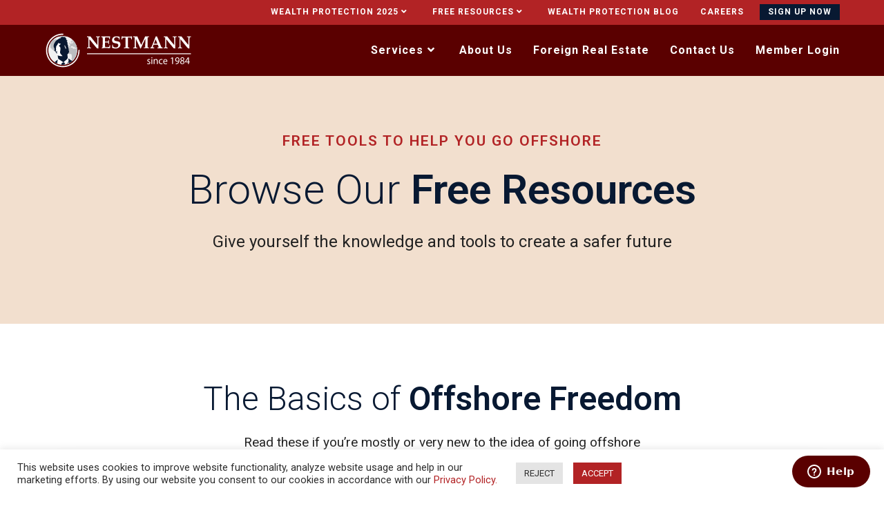

--- FILE ---
content_type: text/html; charset=UTF-8
request_url: https://www.nestmann.com/free-offshore-reports
body_size: 35886
content:
<!DOCTYPE html>
<html class="html" lang="en-US" xmlns:fb="https://www.facebook.com/2008/fbml" xmlns:addthis="https://www.addthis.com/help/api-spec" >
<head>
	<meta charset="UTF-8">
	<link rel="profile" href="https://gmpg.org/xfn/11">

	<script>!function(e,c){e[c]=e[c]+(e[c]&&" ")+"quform-js"}(document.documentElement,"className");</script><meta name='robots' content='index, follow, max-image-preview:large, max-snippet:-1, max-video-preview:-1' />
	<style>img:is([sizes="auto" i], [sizes^="auto," i]) { contain-intrinsic-size: 3000px 1500px }</style>
	<link rel="preload" href="https://www.nestmann.com/wp-content/plugins/rate-my-post/public/css/fonts/ratemypost.ttf" type="font/ttf" as="font" crossorigin="anonymous"><meta name="viewport" content="width=device-width, initial-scale=1">
	<!-- This site is optimized with the Yoast SEO Premium plugin v24.2 (Yoast SEO v24.2) - https://yoast.com/wordpress/plugins/seo/ -->
	<title>Free Offshore Reports</title>
	<meta name="description" content="Since 1984, we’ve helped 15,000+ customers and clients build their wealth protection plan: domestic, international, or a combination of the two." />
	<link rel="canonical" href="https://www.nestmann.com/free-offshore-reports" />
	<meta property="og:locale" content="en_US" />
	<meta property="og:type" content="article" />
	<meta property="og:title" content="Free Offshore Reports" />
	<meta property="og:description" content="Since 1984, we’ve helped 15,000+ customers and clients build their wealth protection plan: domestic, international, or a combination of the two." />
	<meta property="og:url" content="https://www.nestmann.com/free-offshore-reports" />
	<meta property="og:site_name" content="The Nestmann Group" />
	<meta property="article:modified_time" content="2025-04-08T00:57:22+00:00" />
	<meta property="og:image" content="https://www.nestmann.com/wp-content/uploads/2021/07/palm2.jpg" />
	<meta property="og:image:width" content="768" />
	<meta property="og:image:height" content="590" />
	<meta property="og:image:type" content="image/jpeg" />
	<meta name="twitter:card" content="summary_large_image" />
	<meta name="twitter:label1" content="Est. reading time" />
	<meta name="twitter:data1" content="5 minutes" />
	<script type="application/ld+json" class="yoast-schema-graph">{"@context":"https://schema.org","@graph":[{"@type":"WebPage","@id":"https://www.nestmann.com/free-offshore-reports","url":"https://www.nestmann.com/free-offshore-reports","name":"Free Offshore Reports","isPartOf":{"@id":"https://www.nestmann.com/#website"},"primaryImageOfPage":{"@id":"https://www.nestmann.com/free-offshore-reports#primaryimage"},"image":{"@id":"https://www.nestmann.com/free-offshore-reports#primaryimage"},"thumbnailUrl":"https://www.nestmann.com/wp-content/uploads/2021/07/palm2.jpg","datePublished":"2021-03-07T23:56:57+00:00","dateModified":"2025-04-08T00:57:22+00:00","description":"Since 1984, we’ve helped 15,000+ customers and clients build their wealth protection plan: domestic, international, or a combination of the two.","breadcrumb":{"@id":"https://www.nestmann.com/free-offshore-reports#breadcrumb"},"inLanguage":"en-US","potentialAction":[{"@type":"ReadAction","target":["https://www.nestmann.com/free-offshore-reports"]}]},{"@type":"ImageObject","inLanguage":"en-US","@id":"https://www.nestmann.com/free-offshore-reports#primaryimage","url":"https://www.nestmann.com/wp-content/uploads/2021/07/palm2.jpg","contentUrl":"https://www.nestmann.com/wp-content/uploads/2021/07/palm2.jpg","width":768,"height":590,"caption":"Bench on a beach with a palm tree beside it, overlooking a serene sunset (AI Art)"},{"@type":"BreadcrumbList","@id":"https://www.nestmann.com/free-offshore-reports#breadcrumb","itemListElement":[{"@type":"ListItem","position":1,"name":"Home","item":"https://www.nestmann.com/"},{"@type":"ListItem","position":2,"name":"Free Offshore Reports"}]},{"@type":"WebSite","@id":"https://www.nestmann.com/#website","url":"https://www.nestmann.com/","name":"The Nestmann Group","description":"The best way go offshore in 2024","publisher":{"@id":"https://www.nestmann.com/#organization"},"potentialAction":[{"@type":"SearchAction","target":{"@type":"EntryPoint","urlTemplate":"https://www.nestmann.com/?s={search_term_string}"},"query-input":{"@type":"PropertyValueSpecification","valueRequired":true,"valueName":"search_term_string"}}],"inLanguage":"en-US"},{"@type":"Organization","@id":"https://www.nestmann.com/#organization","name":"The Nestmann Group","url":"https://www.nestmann.com/","logo":{"@type":"ImageObject","inLanguage":"en-US","@id":"https://www.nestmann.com/#/schema/logo/image/","url":"https://www.nestmann.com/wp-content/uploads/2021/03/NestmannLogo-White-2024.svg","contentUrl":"https://www.nestmann.com/wp-content/uploads/2021/03/NestmannLogo-White-2024.svg","width":360,"height":84,"caption":"The Nestmann Group"},"image":{"@id":"https://www.nestmann.com/#/schema/logo/image/"}}]}</script>
	<!-- / Yoast SEO Premium plugin. -->


<link rel='dns-prefetch' href='//cdnjs.cloudflare.com' />
<link rel='dns-prefetch' href='//s7.addthis.com' />
<link rel='dns-prefetch' href='//fonts.googleapis.com' />
<link rel="alternate" type="application/rss+xml" title="The Nestmann Group &raquo; Feed" href="https://www.nestmann.com/feed" />
<link rel="alternate" type="application/rss+xml" title="The Nestmann Group &raquo; Comments Feed" href="https://www.nestmann.com/comments/feed" />
<script>
window._wpemojiSettings = {"baseUrl":"https:\/\/s.w.org\/images\/core\/emoji\/15.0.3\/72x72\/","ext":".png","svgUrl":"https:\/\/s.w.org\/images\/core\/emoji\/15.0.3\/svg\/","svgExt":".svg","source":{"concatemoji":"https:\/\/www.nestmann.com\/wp-includes\/js\/wp-emoji-release.min.js?ver=6.7.1"}};
/*! This file is auto-generated */
!function(i,n){var o,s,e;function c(e){try{var t={supportTests:e,timestamp:(new Date).valueOf()};sessionStorage.setItem(o,JSON.stringify(t))}catch(e){}}function p(e,t,n){e.clearRect(0,0,e.canvas.width,e.canvas.height),e.fillText(t,0,0);var t=new Uint32Array(e.getImageData(0,0,e.canvas.width,e.canvas.height).data),r=(e.clearRect(0,0,e.canvas.width,e.canvas.height),e.fillText(n,0,0),new Uint32Array(e.getImageData(0,0,e.canvas.width,e.canvas.height).data));return t.every(function(e,t){return e===r[t]})}function u(e,t,n){switch(t){case"flag":return n(e,"\ud83c\udff3\ufe0f\u200d\u26a7\ufe0f","\ud83c\udff3\ufe0f\u200b\u26a7\ufe0f")?!1:!n(e,"\ud83c\uddfa\ud83c\uddf3","\ud83c\uddfa\u200b\ud83c\uddf3")&&!n(e,"\ud83c\udff4\udb40\udc67\udb40\udc62\udb40\udc65\udb40\udc6e\udb40\udc67\udb40\udc7f","\ud83c\udff4\u200b\udb40\udc67\u200b\udb40\udc62\u200b\udb40\udc65\u200b\udb40\udc6e\u200b\udb40\udc67\u200b\udb40\udc7f");case"emoji":return!n(e,"\ud83d\udc26\u200d\u2b1b","\ud83d\udc26\u200b\u2b1b")}return!1}function f(e,t,n){var r="undefined"!=typeof WorkerGlobalScope&&self instanceof WorkerGlobalScope?new OffscreenCanvas(300,150):i.createElement("canvas"),a=r.getContext("2d",{willReadFrequently:!0}),o=(a.textBaseline="top",a.font="600 32px Arial",{});return e.forEach(function(e){o[e]=t(a,e,n)}),o}function t(e){var t=i.createElement("script");t.src=e,t.defer=!0,i.head.appendChild(t)}"undefined"!=typeof Promise&&(o="wpEmojiSettingsSupports",s=["flag","emoji"],n.supports={everything:!0,everythingExceptFlag:!0},e=new Promise(function(e){i.addEventListener("DOMContentLoaded",e,{once:!0})}),new Promise(function(t){var n=function(){try{var e=JSON.parse(sessionStorage.getItem(o));if("object"==typeof e&&"number"==typeof e.timestamp&&(new Date).valueOf()<e.timestamp+604800&&"object"==typeof e.supportTests)return e.supportTests}catch(e){}return null}();if(!n){if("undefined"!=typeof Worker&&"undefined"!=typeof OffscreenCanvas&&"undefined"!=typeof URL&&URL.createObjectURL&&"undefined"!=typeof Blob)try{var e="postMessage("+f.toString()+"("+[JSON.stringify(s),u.toString(),p.toString()].join(",")+"));",r=new Blob([e],{type:"text/javascript"}),a=new Worker(URL.createObjectURL(r),{name:"wpTestEmojiSupports"});return void(a.onmessage=function(e){c(n=e.data),a.terminate(),t(n)})}catch(e){}c(n=f(s,u,p))}t(n)}).then(function(e){for(var t in e)n.supports[t]=e[t],n.supports.everything=n.supports.everything&&n.supports[t],"flag"!==t&&(n.supports.everythingExceptFlag=n.supports.everythingExceptFlag&&n.supports[t]);n.supports.everythingExceptFlag=n.supports.everythingExceptFlag&&!n.supports.flag,n.DOMReady=!1,n.readyCallback=function(){n.DOMReady=!0}}).then(function(){return e}).then(function(){var e;n.supports.everything||(n.readyCallback(),(e=n.source||{}).concatemoji?t(e.concatemoji):e.wpemoji&&e.twemoji&&(t(e.twemoji),t(e.wpemoji)))}))}((window,document),window._wpemojiSettings);
</script>
<link rel='stylesheet' id='premium-addons-css' href='https://www.nestmann.com/wp-content/plugins/premium-addons-for-elementor/assets/frontend/min-css/premium-addons.min.css?ver=4.10.16' media='all' />
<style id='wp-emoji-styles-inline-css'>

	img.wp-smiley, img.emoji {
		display: inline !important;
		border: none !important;
		box-shadow: none !important;
		height: 1em !important;
		width: 1em !important;
		margin: 0 0.07em !important;
		vertical-align: -0.1em !important;
		background: none !important;
		padding: 0 !important;
	}
</style>
<link rel='stylesheet' id='wishlist-box-basic-blocks-style-css' href='https://www.nestmann.com/wp-content/plugins/wishlist-member-x/features/box-basic/dist/style.css?ver=6.7.1' media='all' />
<style id='classic-theme-styles-inline-css'>
/*! This file is auto-generated */
.wp-block-button__link{color:#fff;background-color:#32373c;border-radius:9999px;box-shadow:none;text-decoration:none;padding:calc(.667em + 2px) calc(1.333em + 2px);font-size:1.125em}.wp-block-file__button{background:#32373c;color:#fff;text-decoration:none}
</style>
<style id='global-styles-inline-css'>
:root{--wp--preset--aspect-ratio--square: 1;--wp--preset--aspect-ratio--4-3: 4/3;--wp--preset--aspect-ratio--3-4: 3/4;--wp--preset--aspect-ratio--3-2: 3/2;--wp--preset--aspect-ratio--2-3: 2/3;--wp--preset--aspect-ratio--16-9: 16/9;--wp--preset--aspect-ratio--9-16: 9/16;--wp--preset--color--black: #000000;--wp--preset--color--cyan-bluish-gray: #abb8c3;--wp--preset--color--white: #ffffff;--wp--preset--color--pale-pink: #f78da7;--wp--preset--color--vivid-red: #cf2e2e;--wp--preset--color--luminous-vivid-orange: #ff6900;--wp--preset--color--luminous-vivid-amber: #fcb900;--wp--preset--color--light-green-cyan: #7bdcb5;--wp--preset--color--vivid-green-cyan: #00d084;--wp--preset--color--pale-cyan-blue: #8ed1fc;--wp--preset--color--vivid-cyan-blue: #0693e3;--wp--preset--color--vivid-purple: #9b51e0;--wp--preset--gradient--vivid-cyan-blue-to-vivid-purple: linear-gradient(135deg,rgba(6,147,227,1) 0%,rgb(155,81,224) 100%);--wp--preset--gradient--light-green-cyan-to-vivid-green-cyan: linear-gradient(135deg,rgb(122,220,180) 0%,rgb(0,208,130) 100%);--wp--preset--gradient--luminous-vivid-amber-to-luminous-vivid-orange: linear-gradient(135deg,rgba(252,185,0,1) 0%,rgba(255,105,0,1) 100%);--wp--preset--gradient--luminous-vivid-orange-to-vivid-red: linear-gradient(135deg,rgba(255,105,0,1) 0%,rgb(207,46,46) 100%);--wp--preset--gradient--very-light-gray-to-cyan-bluish-gray: linear-gradient(135deg,rgb(238,238,238) 0%,rgb(169,184,195) 100%);--wp--preset--gradient--cool-to-warm-spectrum: linear-gradient(135deg,rgb(74,234,220) 0%,rgb(151,120,209) 20%,rgb(207,42,186) 40%,rgb(238,44,130) 60%,rgb(251,105,98) 80%,rgb(254,248,76) 100%);--wp--preset--gradient--blush-light-purple: linear-gradient(135deg,rgb(255,206,236) 0%,rgb(152,150,240) 100%);--wp--preset--gradient--blush-bordeaux: linear-gradient(135deg,rgb(254,205,165) 0%,rgb(254,45,45) 50%,rgb(107,0,62) 100%);--wp--preset--gradient--luminous-dusk: linear-gradient(135deg,rgb(255,203,112) 0%,rgb(199,81,192) 50%,rgb(65,88,208) 100%);--wp--preset--gradient--pale-ocean: linear-gradient(135deg,rgb(255,245,203) 0%,rgb(182,227,212) 50%,rgb(51,167,181) 100%);--wp--preset--gradient--electric-grass: linear-gradient(135deg,rgb(202,248,128) 0%,rgb(113,206,126) 100%);--wp--preset--gradient--midnight: linear-gradient(135deg,rgb(2,3,129) 0%,rgb(40,116,252) 100%);--wp--preset--font-size--small: 13px;--wp--preset--font-size--medium: 20px;--wp--preset--font-size--large: 36px;--wp--preset--font-size--x-large: 42px;--wp--preset--spacing--20: 0.44rem;--wp--preset--spacing--30: 0.67rem;--wp--preset--spacing--40: 1rem;--wp--preset--spacing--50: 1.5rem;--wp--preset--spacing--60: 2.25rem;--wp--preset--spacing--70: 3.38rem;--wp--preset--spacing--80: 5.06rem;--wp--preset--shadow--natural: 6px 6px 9px rgba(0, 0, 0, 0.2);--wp--preset--shadow--deep: 12px 12px 50px rgba(0, 0, 0, 0.4);--wp--preset--shadow--sharp: 6px 6px 0px rgba(0, 0, 0, 0.2);--wp--preset--shadow--outlined: 6px 6px 0px -3px rgba(255, 255, 255, 1), 6px 6px rgba(0, 0, 0, 1);--wp--preset--shadow--crisp: 6px 6px 0px rgba(0, 0, 0, 1);}:where(.is-layout-flex){gap: 0.5em;}:where(.is-layout-grid){gap: 0.5em;}body .is-layout-flex{display: flex;}.is-layout-flex{flex-wrap: wrap;align-items: center;}.is-layout-flex > :is(*, div){margin: 0;}body .is-layout-grid{display: grid;}.is-layout-grid > :is(*, div){margin: 0;}:where(.wp-block-columns.is-layout-flex){gap: 2em;}:where(.wp-block-columns.is-layout-grid){gap: 2em;}:where(.wp-block-post-template.is-layout-flex){gap: 1.25em;}:where(.wp-block-post-template.is-layout-grid){gap: 1.25em;}.has-black-color{color: var(--wp--preset--color--black) !important;}.has-cyan-bluish-gray-color{color: var(--wp--preset--color--cyan-bluish-gray) !important;}.has-white-color{color: var(--wp--preset--color--white) !important;}.has-pale-pink-color{color: var(--wp--preset--color--pale-pink) !important;}.has-vivid-red-color{color: var(--wp--preset--color--vivid-red) !important;}.has-luminous-vivid-orange-color{color: var(--wp--preset--color--luminous-vivid-orange) !important;}.has-luminous-vivid-amber-color{color: var(--wp--preset--color--luminous-vivid-amber) !important;}.has-light-green-cyan-color{color: var(--wp--preset--color--light-green-cyan) !important;}.has-vivid-green-cyan-color{color: var(--wp--preset--color--vivid-green-cyan) !important;}.has-pale-cyan-blue-color{color: var(--wp--preset--color--pale-cyan-blue) !important;}.has-vivid-cyan-blue-color{color: var(--wp--preset--color--vivid-cyan-blue) !important;}.has-vivid-purple-color{color: var(--wp--preset--color--vivid-purple) !important;}.has-black-background-color{background-color: var(--wp--preset--color--black) !important;}.has-cyan-bluish-gray-background-color{background-color: var(--wp--preset--color--cyan-bluish-gray) !important;}.has-white-background-color{background-color: var(--wp--preset--color--white) !important;}.has-pale-pink-background-color{background-color: var(--wp--preset--color--pale-pink) !important;}.has-vivid-red-background-color{background-color: var(--wp--preset--color--vivid-red) !important;}.has-luminous-vivid-orange-background-color{background-color: var(--wp--preset--color--luminous-vivid-orange) !important;}.has-luminous-vivid-amber-background-color{background-color: var(--wp--preset--color--luminous-vivid-amber) !important;}.has-light-green-cyan-background-color{background-color: var(--wp--preset--color--light-green-cyan) !important;}.has-vivid-green-cyan-background-color{background-color: var(--wp--preset--color--vivid-green-cyan) !important;}.has-pale-cyan-blue-background-color{background-color: var(--wp--preset--color--pale-cyan-blue) !important;}.has-vivid-cyan-blue-background-color{background-color: var(--wp--preset--color--vivid-cyan-blue) !important;}.has-vivid-purple-background-color{background-color: var(--wp--preset--color--vivid-purple) !important;}.has-black-border-color{border-color: var(--wp--preset--color--black) !important;}.has-cyan-bluish-gray-border-color{border-color: var(--wp--preset--color--cyan-bluish-gray) !important;}.has-white-border-color{border-color: var(--wp--preset--color--white) !important;}.has-pale-pink-border-color{border-color: var(--wp--preset--color--pale-pink) !important;}.has-vivid-red-border-color{border-color: var(--wp--preset--color--vivid-red) !important;}.has-luminous-vivid-orange-border-color{border-color: var(--wp--preset--color--luminous-vivid-orange) !important;}.has-luminous-vivid-amber-border-color{border-color: var(--wp--preset--color--luminous-vivid-amber) !important;}.has-light-green-cyan-border-color{border-color: var(--wp--preset--color--light-green-cyan) !important;}.has-vivid-green-cyan-border-color{border-color: var(--wp--preset--color--vivid-green-cyan) !important;}.has-pale-cyan-blue-border-color{border-color: var(--wp--preset--color--pale-cyan-blue) !important;}.has-vivid-cyan-blue-border-color{border-color: var(--wp--preset--color--vivid-cyan-blue) !important;}.has-vivid-purple-border-color{border-color: var(--wp--preset--color--vivid-purple) !important;}.has-vivid-cyan-blue-to-vivid-purple-gradient-background{background: var(--wp--preset--gradient--vivid-cyan-blue-to-vivid-purple) !important;}.has-light-green-cyan-to-vivid-green-cyan-gradient-background{background: var(--wp--preset--gradient--light-green-cyan-to-vivid-green-cyan) !important;}.has-luminous-vivid-amber-to-luminous-vivid-orange-gradient-background{background: var(--wp--preset--gradient--luminous-vivid-amber-to-luminous-vivid-orange) !important;}.has-luminous-vivid-orange-to-vivid-red-gradient-background{background: var(--wp--preset--gradient--luminous-vivid-orange-to-vivid-red) !important;}.has-very-light-gray-to-cyan-bluish-gray-gradient-background{background: var(--wp--preset--gradient--very-light-gray-to-cyan-bluish-gray) !important;}.has-cool-to-warm-spectrum-gradient-background{background: var(--wp--preset--gradient--cool-to-warm-spectrum) !important;}.has-blush-light-purple-gradient-background{background: var(--wp--preset--gradient--blush-light-purple) !important;}.has-blush-bordeaux-gradient-background{background: var(--wp--preset--gradient--blush-bordeaux) !important;}.has-luminous-dusk-gradient-background{background: var(--wp--preset--gradient--luminous-dusk) !important;}.has-pale-ocean-gradient-background{background: var(--wp--preset--gradient--pale-ocean) !important;}.has-electric-grass-gradient-background{background: var(--wp--preset--gradient--electric-grass) !important;}.has-midnight-gradient-background{background: var(--wp--preset--gradient--midnight) !important;}.has-small-font-size{font-size: var(--wp--preset--font-size--small) !important;}.has-medium-font-size{font-size: var(--wp--preset--font-size--medium) !important;}.has-large-font-size{font-size: var(--wp--preset--font-size--large) !important;}.has-x-large-font-size{font-size: var(--wp--preset--font-size--x-large) !important;}
:where(.wp-block-post-template.is-layout-flex){gap: 1.25em;}:where(.wp-block-post-template.is-layout-grid){gap: 1.25em;}
:where(.wp-block-columns.is-layout-flex){gap: 2em;}:where(.wp-block-columns.is-layout-grid){gap: 2em;}
:root :where(.wp-block-pullquote){font-size: 1.5em;line-height: 1.6;}
</style>
<link rel='stylesheet' id='cookie-law-info-css' href='https://www.nestmann.com/wp-content/plugins/cookie-law-info/legacy/public/css/cookie-law-info-public.css?ver=3.2.0' media='all' />
<link rel='stylesheet' id='cookie-law-info-gdpr-css' href='https://www.nestmann.com/wp-content/plugins/cookie-law-info/legacy/public/css/cookie-law-info-gdpr.css?ver=3.2.0' media='all' />
<link rel='stylesheet' id='eeb-css-frontend-css' href='https://www.nestmann.com/wp-content/plugins/email-encoder-bundle/core/includes/assets/css/style.css?ver=250708-190414' media='all' />
<link rel='stylesheet' id='rate-my-post-css' href='https://www.nestmann.com/wp-content/plugins/rate-my-post/public/css/rate-my-post.css?ver=3.3.4' media='all' />
<style id='rate-my-post-inline-css'>
.rmp-icon--full-highlight {color: #ff8120;}.rmp-icon--half-highlight {  background: -webkit-gradient(linear, left top, right top, color-stop(50%, #ff8120), color-stop(50%, #ccc));  background: linear-gradient(to right, #ff8120 50%, #ccc 50%);-webkit-background-clip: text;-webkit-text-fill-color: transparent;}.rmp-rating-widget .rmp-icon--half-highlight {    background: -webkit-gradient(linear, left top, right top, color-stop(50%, #ccc), color-stop(50%, #ccc));    background: linear-gradient(to right, #ccc 50%, #ccc 50%);    -webkit-background-clip: text;    -webkit-text-fill-color: transparent;}.rmp-rating-widget .rmp-icon--full-highlight {  color: #ccc;}@media (hover: hover) {.rmp-rating-widget .rmp-icon--hovered {color: #ff8120;    -webkit-background-clip: initial;    -webkit-text-fill-color: initial;    background: transparent;    -webkit-transition: .1s color ease-in;    transition: .1s color ease-in;}}.rmp-rating-widget .rmp-icon--processing-rating {color: #f5862b;  -webkit-background-clip: initial;  -webkit-text-fill-color: initial;  background: transparent;}
</style>
<link rel='stylesheet' id='qtip2css-css' href='https://www.nestmann.com/wp-content/plugins/wordpress-tooltips/js/qtip2/jquery.qtip.min.css?ver=6.7.1' media='all' />
<link rel='stylesheet' id='directorycss-css' href='https://www.nestmann.com/wp-content/plugins/wordpress-tooltips/js/jdirectory/directory.min.css?ver=6.7.1' media='all' />
<link rel='stylesheet' id='quform-css' href='https://www.nestmann.com/wp-content/plugins/quform/cache/quform.css?ver=1754015171' media='all' />
<link rel='stylesheet' id='oceanwp-style-css' href='https://www.nestmann.com/wp-content/themes/oceanwp/assets/css/style.min.css?ver=2.0.0' media='all' />
<link rel='stylesheet' id='oceanwp-custom-css' href='https://www.nestmann.com/wp-content/uploads/oceanwp/custom-style.css?ver=6.7.1' media='all' />
<link rel='stylesheet' id='child-style-css' href='https://www.nestmann.com/wp-content/themes/nestmann/style.css?ver=5.9.13' media='all' />
<link rel='stylesheet' id='elementor-frontend-css' href='https://www.nestmann.com/wp-content/plugins/elementor/assets/css/frontend.min.css?ver=3.18.3' media='all' />
<link rel='stylesheet' id='elementor-post-1682-css' href='https://www.nestmann.com/wp-content/uploads/elementor/css/post-1682.css?ver=1758798114' media='all' />
<link rel='stylesheet' id='font-awesome-css' href='https://www.nestmann.com/wp-content/themes/oceanwp/assets/fonts/fontawesome/css/all.min.css?ver=5.15.1' media='all' />
<link rel='stylesheet' id='simple-line-icons-css' href='https://www.nestmann.com/wp-content/themes/oceanwp/assets/css/third/simple-line-icons.min.css?ver=2.4.0' media='all' />
<link rel='stylesheet' id='oceanwp-google-font-roboto-css' href='//fonts.googleapis.com/css?family=Roboto%3A100%2C200%2C300%2C400%2C500%2C600%2C700%2C800%2C900%2C100i%2C200i%2C300i%2C400i%2C500i%2C600i%2C700i%2C800i%2C900i&#038;subset=latin&#038;display=swap&#038;ver=6.7.1' media='all' />
<link rel='stylesheet' id='elementor-lazyload-css' href='https://www.nestmann.com/wp-content/plugins/elementor/assets/css/modules/lazyload/frontend.min.css?ver=3.18.3' media='all' />
<link rel='stylesheet' id='elementor-icons-css' href='https://www.nestmann.com/wp-content/plugins/elementor/assets/lib/eicons/css/elementor-icons.min.css?ver=5.25.0' media='all' />
<link rel='stylesheet' id='swiper-css' href='https://www.nestmann.com/wp-content/plugins/elementor/assets/lib/swiper/css/swiper.min.css?ver=5.3.6' media='all' />
<link rel='stylesheet' id='elementor-post-1649-css' href='https://www.nestmann.com/wp-content/uploads/elementor/css/post-1649.css?ver=1758798114' media='all' />
<link rel='stylesheet' id='powerpack-frontend-css' href='https://www.nestmann.com/wp-content/plugins/powerpack-lite-for-elementor/assets/css/min/frontend.min.css?ver=2.7.14' media='all' />
<link rel='stylesheet' id='wpforms-classic-full-css' href='https://www.nestmann.com/wp-content/plugins/wpforms-lite/assets/css/frontend/classic/wpforms-full.min.css?ver=1.8.5.4' media='all' />
<link rel='stylesheet' id='elementor-pro-css' href='https://www.nestmann.com/wp-content/plugins/elementor-pro/assets/css/frontend.min.css?ver=3.13.1' media='all' />
<link rel='stylesheet' id='elementor-post-1587-css' href='https://www.nestmann.com/wp-content/uploads/elementor/css/post-1587.css?ver=1758800749' media='all' />
<link rel='stylesheet' id='elementor-post-43882-css' href='https://www.nestmann.com/wp-content/uploads/elementor/css/post-43882.css?ver=1758798115' media='all' />
<link rel='stylesheet' id='elementor-post-43819-css' href='https://www.nestmann.com/wp-content/uploads/elementor/css/post-43819.css?ver=1758798115' media='all' />
<link rel='stylesheet' id='elementor-post-7593-css' href='https://www.nestmann.com/wp-content/uploads/elementor/css/post-7593.css?ver=1758798115' media='all' />
<link rel='stylesheet' id='popup-maker-site-css' href='//www.nestmann.com/wp-content/uploads/pum/pum-site-styles.css?generated=1747392929&#038;ver=1.18.2' media='all' />
<link rel='stylesheet' id='elementor-post-3388-css' href='https://www.nestmann.com/wp-content/uploads/elementor/css/post-3388.css?ver=1758798115' media='all' />
<link rel='stylesheet' id='addthis_all_pages-css' href='https://www.nestmann.com/wp-content/plugins/addthis/frontend/build/addthis_wordpress_public.min.css?ver=6.7.1' media='all' />
<link rel='stylesheet' id='oe-widgets-style-css' href='https://www.nestmann.com/wp-content/plugins/ocean-extra/assets/css/widgets.css?ver=6.7.1' media='all' />
<link rel='stylesheet' id='google-fonts-1-css' href='https://fonts.googleapis.com/css?family=PT+Serif%3A100%2C100italic%2C200%2C200italic%2C300%2C300italic%2C400%2C400italic%2C500%2C500italic%2C600%2C600italic%2C700%2C700italic%2C800%2C800italic%2C900%2C900italic&#038;display=auto&#038;ver=6.7.1' media='all' />
<link rel="preconnect" href="https://fonts.gstatic.com/" crossorigin><script id="jquery-core-js-extra">
var pp = {"ajax_url":"https:\/\/www.nestmann.com\/wp-admin\/admin-ajax.php"};
</script>
<script src="https://www.nestmann.com/wp-includes/js/jquery/jquery.min.js?ver=3.7.1" id="jquery-core-js"></script>
<script src="https://www.nestmann.com/wp-includes/js/jquery/jquery-migrate.min.js?ver=3.4.1" id="jquery-migrate-js"></script>
<script src="https://www.nestmann.com/wp-includes/js/dist/hooks.min.js?ver=4d63a3d491d11ffd8ac6" id="wp-hooks-js"></script>
<script src="https://www.nestmann.com/wp-includes/js/dist/i18n.min.js?ver=5e580eb46a90c2b997e6" id="wp-i18n-js"></script>
<script id="wp-i18n-js-after">
wp.i18n.setLocaleData( { 'text direction\u0004ltr': [ 'ltr' ] } );
</script>
<script src="https://www.nestmann.com/wp-content/plugins/wishlist-member-x/features/box-basic/dist/script.js?ver=1.0.0" id="wishlist-box-basic-blocks-script-js"></script>
<script id="cookie-law-info-js-extra">
var Cli_Data = {"nn_cookie_ids":[],"cookielist":[],"non_necessary_cookies":[],"ccpaEnabled":"","ccpaRegionBased":"","ccpaBarEnabled":"","strictlyEnabled":["necessary","obligatoire"],"ccpaType":"gdpr","js_blocking":"1","custom_integration":"","triggerDomRefresh":"","secure_cookies":""};
var cli_cookiebar_settings = {"animate_speed_hide":"500","animate_speed_show":"500","background":"#FFF","border":"#b1a6a6c2","border_on":"","button_1_button_colour":"#b22325","button_1_button_hover":"#8e1c1e","button_1_link_colour":"#fff","button_1_as_button":"1","button_1_new_win":"","button_2_button_colour":"#333","button_2_button_hover":"#292929","button_2_link_colour":"#444","button_2_as_button":"","button_2_hidebar":"","button_3_button_colour":"#e4e4e4","button_3_button_hover":"#b6b6b6","button_3_link_colour":"#2e2e2e","button_3_as_button":"1","button_3_new_win":"","button_4_button_colour":"#000","button_4_button_hover":"#000000","button_4_link_colour":"#333333","button_4_as_button":"","button_7_button_colour":"#61a229","button_7_button_hover":"#4e8221","button_7_link_colour":"#fff","button_7_as_button":"1","button_7_new_win":"","font_family":"inherit","header_fix":"","notify_animate_hide":"1","notify_animate_show":"1","notify_div_id":"#cookie-law-info-bar","notify_position_horizontal":"right","notify_position_vertical":"bottom","scroll_close":"","scroll_close_reload":"","accept_close_reload":"","reject_close_reload":"","showagain_tab":"","showagain_background":"#fff","showagain_border":"#000","showagain_div_id":"#cookie-law-info-again","showagain_x_position":"100px","text":"#2e2e2e","show_once_yn":"","show_once":"10000","logging_on":"","as_popup":"","popup_overlay":"1","bar_heading_text":"","cookie_bar_as":"banner","popup_showagain_position":"bottom-right","widget_position":"left"};
var log_object = {"ajax_url":"https:\/\/www.nestmann.com\/wp-admin\/admin-ajax.php"};
</script>
<script src="https://www.nestmann.com/wp-content/plugins/cookie-law-info/legacy/public/js/cookie-law-info-public.js?ver=3.2.0" id="cookie-law-info-js"></script>
<script src="https://www.nestmann.com/wp-content/plugins/email-encoder-bundle/core/includes/assets/js/custom.js?ver=250708-190414" id="eeb-js-frontend-js"></script>
<script src="https://www.nestmann.com/wp-content/plugins/wordpress-tooltips/js/qtip2/jquery.qtip.min.js?ver=6.7.1" id="qtip2js-js"></script>
<script src="https://www.nestmann.com/wp-content/plugins/wordpress-tooltips/js/jdirectory/jquery.directory.min.js?ver=6.7.1" id="directoryjs-js"></script>
<script src="https://www.nestmann.com/wp-content/themes/oceanwp/assets/js/vendors/smoothscroll.min.js?ver=2.0.0" id="ow-smoothscroll-js"></script>
<link rel="https://api.w.org/" href="https://www.nestmann.com/wp-json/" /><link rel="alternate" title="JSON" type="application/json" href="https://www.nestmann.com/wp-json/wp/v2/pages/1587" /><link rel="EditURI" type="application/rsd+xml" title="RSD" href="https://www.nestmann.com/xmlrpc.php?rsd" />
<meta name="generator" content="WordPress 6.7.1" />
<link rel='shortlink' href='https://www.nestmann.com/?p=1587' />
<link rel="alternate" title="oEmbed (JSON)" type="application/json+oembed" href="https://www.nestmann.com/wp-json/oembed/1.0/embed?url=https%3A%2F%2Fwww.nestmann.com%2Ffree-offshore-reports" />
<link rel="alternate" title="oEmbed (XML)" type="text/xml+oembed" href="https://www.nestmann.com/wp-json/oembed/1.0/embed?url=https%3A%2F%2Fwww.nestmann.com%2Ffree-offshore-reports&#038;format=xml" />
  <script>
	  const queryString = window.location.search;
	  const urlParams = new URLSearchParams(queryString);
  var em = urlParams.get('em');
  if(em)
  {
	q15=document.getElementsByName("quform_1_5");
	if(q15)
	  {
		console.log('15 updated: '+decodeURI(em));
		q15.value = decodeURI(em);
	   }
	 q25=document.getElementsByName("quform_2_5");
	if(q25)
	  {
		console.log('25 updated: '+decodeURI(em));
		q25.value = decodeURI(em);
	   }
	   q35=document.getElementsByName("quform_3_5");
	if(q35)
	  {
		
		q35.value = decodeURI(em);
		console.log('35 updated: '+document.getElementsByName("quform_3_5").value);
	   }
  }

  </script>
  	
<!-- Google tag (gtag.js) -->
<script async src="https://www.googletagmanager.com/gtag/js?id=G-7ZKWWV380P"></script>
<script>
  window.dataLayer = window.dataLayer || [];
  function gtag(){dataLayer.push(arguments);}
  gtag('js', new Date());

  gtag('config', 'G-7ZKWWV380P');
</script>
<style>
.wpforms-recaptcha-container {display:none;}
</style><style>
div.nestmann-signup-after-para div.elementor-40217>div,div.elementor-40217>div>div {padding:0px !important;}
div.nestmann-signup-after-para div.elementor-40217>div>div>div {margin:0px;}
	
div.nestmann-signup-after-para div.elementor-41387>div,div.elementor-41387>div>div {padding:0px !important;}
div.nestmann-signup-after-para div.elementor-41387>div>div>div {margin:0px;}
div.nestmann-signup-after-para div.elementor-41384>div,div.elementor-41384>div>div {padding:0px !important;}
div.nestmann-signup-after-para div.elementor-41384>div>div>div {margin:0px;}
div.nestmann-signup-after-para div.elementor-41381>div,div.elementor-41381>div>div {padding:0px !important;}
div.nestmann-signup-after-para div.elementor-41381>div>div>div {margin:0px;}
div.nestmann-signup-after-para div.elementor-41378>div,div.elementor-41378>div>div {padding:0px !important;}
div.nestmann-signup-after-para div.elementor-41378>div>div>div {margin:0px;}
div.nestmann-signup-after-para div.elementor-41373>div,div.elementor-41373>div>div {padding:0px !important;}
div.nestmann-signup-after-para div.elementor-41373>div>div>div {margin:0px;}

	.blualert {background-color:#e8f8ff; padding:40px; margin-bottom:40px;margin-top:40px;}
	.blualert ul:last-child,
.blualert ul:last-child li:last-child,
.blualert p:last-child {
    margin-bottom: 0px;
}
	
@media print {
	
	/* Normalize layout for all elements */
    #article1 {
        all: revert !important; /* Start from a clean slate */
        box-sizing: border-box !important;
		width: 100% !important;
		
    }
	

	
	
	   /* Hide elements you don't want printed */
    .sidebar, header, .footer, nav, div#top-bar-nav, .elementor-hidden-mobile  {
        display: none !important;
    }

	#article1 div:not([hidden]):not([aria-hidden="true"]):not(.elementor-hidden):not(.elementor-hidden-mobile):not([style*="display: none"]) {
    display: block ;
    clear: both !important;
    transform: none !important;
    overflow: visible !important;
  }
	#my-cta, .nestmann-signup-after-para {display:none !important;}
	.elementor-element-5e5dece {display:none !important;}
	#article1 form, div[data-elementor-id="32725"],  div[data-id="9c2a656"], #cookie-law-info-bar {display:none !important;}
	#cookie-law-info-bar, .cli-bar-container {display:none;}
	
	p, h2, h3, h4, h5, h6, img, ul, ol {display:block !important; clear: both; float:none !important;  page-break-inside: avoid;
    margin-top: 1em !important;
    margin-bottom: 0.5em  !important; position:static !important; z-index: auto !important;}
	
	
    
    /* Adjust typography for print */
    body {
        font-size: 12pt;
        line-height: 1.4;
        color: black;
    }
    
    /* Force page breaks */
    
    
    /* Optimize images */
    img {
        max-width: 100%;
        height: auto;
    }
	
    
    

    
}
	
	
	div#top-bar-nav > .sf-menu ul.sub-menu {
       margin-top: 0px;
	 
}
	div#top-bar {padding:0px;}
#top-bar-content a, #top-bar-social-alt a {
    color: #ffffff;
	padding: 8px;}
div#top-bar-nav > .sf-menu ul.sub-menu > li > a  {
		padding: 12px 15px;}

a.external::after {
  content: "" / "opens in new tab/window";
  width: 1em;
  height: 1em;
  margin: 0 0.05em 0 0.1em;
  background: url([data-uri]) no-repeat;
  background-size: contain;
  display: inline-block;
  vertical-align: text-top;
  
}
	.e-con.e-con > .e-con-inner > .elementor-widget {/*width:100%;*/}
	
	.e-con > .e-con-inner > .elementor-widget > .elementor-widget-container, .e-con > .elementor-widget > .elementor-widget-container {height: unset !important;}
	
	.tradingview-widget-container {width:100% !important;}
</style>
<script type="text/javascript">
    var _tip = _tip || [];
    (function(d,s,id){
        var js, tjs = d.getElementsByTagName(s)[0];
        if(d.getElementById(id)) { return; }
        js = d.createElement(s); js.id = id;
        js.async = true;
        js.src = d.location.protocol + '//app.truconversion.com/ti-js/15882/e3eea.js';
        tjs.parentNode.insertBefore(js, tjs);
    }(document, 'script', 'ti-js'));
</script>
<script src="https://analytics.ahrefs.com/analytics.js" data-key="bH+InnXfUuEPMoLPlm7PwA" async></script>
    <style>
        #top-bar-wrap {
            position: sticky !important;
            top: 0px;
        }
        
        header#site-header {
            position: sticky  !important;
            top: 36px;
            z-index: 100 !important;
        }
		@media screen and (max-width: 960px) {
                       
            header#site-header {
                top: 0px; /* 36px original + 46px mobile admin bar height */
            }
        }
    </style><!-- Running WishList Member X v3.24.5 -->
 	<script type="text/javascript">	
	if(typeof jQuery=='undefined')
	{
		document.write('<'+'script src="https://www.nestmann.com/wp-content/plugins//wordpress-tooltips/js/qtip/jquery.js" type="text/javascript"></'+'script>');
	}
	</script>
	<script type="text/javascript">

	function toolTips(whichID,theTipContent)
	{
    		theTipContent = theTipContent.replace('[[[[[','');
    		theTipContent = theTipContent.replace(']]]]]','');
    		theTipContent = theTipContent.replace('@@@@','');
    		theTipContent = theTipContent.replace('####','');
    		theTipContent = theTipContent.replace('%%%%','');
    		theTipContent = theTipContent.replace('//##','');
    		theTipContent = theTipContent.replace('##]]','');
    		    		    		    		
			jQuery(whichID).qtip
			(
				{
					content:
					{
						text:theTipContent,
												
					},
   					style:
   					{
   					   						classes:' qtip-dark wordpress-tooltip-free qtip-rounded qtip-shadow '
    				},
    				position:
    				{
    					viewport: jQuery(window),
    					my: 'bottom center',
    					at: 'top center'
    				},
					show:'mouseover',
					hide: { fixed: true, delay: 200 }
				}
			)
	}
</script>
	
	<style type="text/css">
	.tooltips_table .tooltipsall
	{
		border-bottom:none !important;
	}
	.tooltips_table span {
    color: inherit !important;
	}
	.qtip-content .tooltipsall
	{
		border-bottom:none !important;
		color: inherit !important;
	}
	
		.tooltipsincontent
	{
		border-bottom:2px dotted #888;	
	}

	.tooltipsPopupCreditLink a
	{
		color:gray;
	}	
	</style>
			<style type="text/css">
			.navitems a
			{
				text-decoration: none !important;
			}
		</style>
				<style type="text/css">	
		.qtip-content
		{
			font-size:14px !important;
		}
		</style>
<style id="wplmi-inline-css" type="text/css">
 span.wplmi-user-avatar { width: 16px;display: inline-block !important;flex-shrink: 0; } img.wplmi-elementor-avatar { border-radius: 100%;margin-right: 3px; }
</style>
<meta name="generator" content="Elementor 3.18.3; features: e_dom_optimization, e_optimized_assets_loading, additional_custom_breakpoints, block_editor_assets_optimize, e_image_loading_optimization; settings: css_print_method-external, google_font-enabled, font_display-auto">
<style>.recentcomments a{display:inline !important;padding:0 !important;margin:0 !important;}</style><script id='nitro-telemetry-meta' nitro-exclude>window.NPTelemetryMetadata={missReason: (!window.NITROPACK_STATE ? 'url not allowed' : 'hit'),pageType: 'page',isEligibleForOptimization: false,}</script><script id='nitro-generic' nitro-exclude>(()=>{window.NitroPack=window.NitroPack||{coreVersion:"na",isCounted:!1};let e=document.createElement("script");if(e.src="https://nitroscripts.com/ZKSprjXsTOgMJltgEVzOLijCmVKGsFpA",e.async=!0,e.id="nitro-script",document.head.appendChild(e),!window.NitroPack.isCounted){window.NitroPack.isCounted=!0;let t=()=>{navigator.sendBeacon("https://to.getnitropack.com/p",JSON.stringify({siteId:"ZKSprjXsTOgMJltgEVzOLijCmVKGsFpA",url:window.location.href,isOptimized:!!window.IS_NITROPACK,coreVersion:"na",missReason:window.NPTelemetryMetadata?.missReason||"",pageType:window.NPTelemetryMetadata?.pageType||"",isEligibleForOptimization:!!window.NPTelemetryMetadata?.isEligibleForOptimization}))};(()=>{let e=()=>new Promise(e=>{"complete"===document.readyState?e():window.addEventListener("load",e)}),i=()=>new Promise(e=>{document.prerendering?document.addEventListener("prerenderingchange",e,{once:!0}):e()}),a=async()=>{await i(),await e(),t()};a()})(),window.addEventListener("pageshow",e=>{if(e.persisted){let i=document.prerendering||self.performance?.getEntriesByType?.("navigation")[0]?.activationStart>0;"visible"!==document.visibilityState||i||t()}})}})();</script><link rel="icon" href="https://www.nestmann.com/wp-content/uploads/2021/03/elementor/thumbs/big-NestmannPublishingLogo-White-fav-pgawhx43npec2j8ehb4l6xyykozlkjeb6qjvk55bds.jpg" sizes="32x32" />
<link rel="icon" href="https://www.nestmann.com/wp-content/uploads/2021/03/big-NestmannPublishingLogo-White-fav.jpg" sizes="192x192" />
<link rel="apple-touch-icon" href="https://www.nestmann.com/wp-content/uploads/2021/03/big-NestmannPublishingLogo-White-fav.jpg" />
<meta name="msapplication-TileImage" content="https://www.nestmann.com/wp-content/uploads/2021/03/big-NestmannPublishingLogo-White-fav.jpg" />
</head>

<body data-rsssl=1 class="page-template page-template-elementor_header_footer page page-id-1587 wp-custom-logo wp-embed-responsive oceanwp-theme sidebar-mobile no-header-border default-breakpoint content-full-width content-max-width has-topbar page-header-disabled has-blog-grid pagination-center e-lazyload elementor-default elementor-template-full-width elementor-kit-1649 elementor-page elementor-page-1587" itemscope="itemscope" itemtype="https://schema.org/WebPage">

	
	
	<div id="outer-wrap" class="site clr">

		<a class="skip-link screen-reader-text" href="#main">Skip to content</a>

		
		<div id="wrap" class="clr">

			

<div id="top-bar-wrap" class="clr">

	<div id="top-bar" class="clr container has-no-content">

		
		<div id="top-bar-inner" class="clr">

			
	<div id="top-bar-content" class="clr top-bar-right">

		
<div id="top-bar-nav" class="navigation clr">

	<ul id="menu-top-bar-menu" class="top-bar-menu dropdown-menu sf-menu"><li id="menu-item-16135" class="menu-item menu-item-type-custom menu-item-object-custom menu-item-has-children dropdown menu-item-16135"><a href="#" data-ps2id-api="true" class="menu-link">Wealth Protection 2025<i class="nav-arrow fa fa-angle-down" aria-hidden="true" role="img"></i></a>
<ul class="sub-menu">
	<li id="menu-item-38673" class="menu-item menu-item-type-post_type menu-item-object-post menu-item-38673"><a href="https://www.nestmann.com/offshore-asset-protection-strategies-for-american-investors" data-ps2id-api="true" class="menu-link">Offshore Asset Protection Strategies for Worried American Investors</a></li>	<li id="menu-item-31607" class="menu-item menu-item-type-post_type menu-item-object-page menu-item-31607"><a href="https://www.nestmann.com/wealth-protection" data-ps2id-api="true" class="menu-link">The 9 Building Blocks of Solid Wealth Protection [2025]</a></li>	<li id="menu-item-31611" class="menu-item menu-item-type-post_type menu-item-object-page menu-item-31611"><a href="https://www.nestmann.com/wealth-protection-plan" data-ps2id-api="true" class="menu-link">4 Big Reasons to Get a Wealth Protection Plan</a></li>	<li id="menu-item-45371" class="menu-item menu-item-type-post_type menu-item-object-post menu-item-45371"><a href="https://www.nestmann.com/benefits-of-foreign-portfolio-investment" data-ps2id-api="true" class="menu-link">Proven Benefits of Foreign Portfolio Investment</a></li></ul>
</li><li id="menu-item-2298" class="menu-item menu-item-type-post_type menu-item-object-page current-menu-item page_item page-item-1587 current_page_item menu-item-has-children dropdown menu-item-2298"><a href="https://www.nestmann.com/free-offshore-reports" data-ps2id-api="true" class="menu-link">Free Resources<i class="nav-arrow fa fa-angle-down" aria-hidden="true" role="img"></i></a>
<ul class="sub-menu">
	<li id="menu-item-4906" class="menu-item menu-item-type-custom menu-item-object-custom menu-item-4906"><a href="/second-passport" data-ps2id-api="true" class="menu-link">How to Get a 2nd Passport</a></li>	<li id="menu-item-1669" class="menu-item menu-item-type-post_type menu-item-object-page menu-item-1669"><a href="https://www.nestmann.com/how-to-go-offshore-guide" data-ps2id-api="true" class="menu-link">How to Go Offshore in 2025</a></li>	<li id="menu-item-1670" class="menu-item menu-item-type-post_type menu-item-object-page menu-item-1670"><a href="https://www.nestmann.com/nestmanns-notes" data-ps2id-api="true" class="menu-link">Nestmann�s Notes</a></li>	<li id="menu-item-15273" class="menu-item menu-item-type-custom menu-item-object-custom menu-item-15273"><a href="/expats-mexico" data-ps2id-api="true" class="menu-link">Beginner Expats Guide to Mexico</a></li></ul>
</li><li id="menu-item-1666" class="menu-item menu-item-type-post_type menu-item-object-page menu-item-1666"><a href="https://www.nestmann.com/blog" data-ps2id-api="true" class="menu-link">Wealth Protection Blog</a></li><li id="menu-item-45253" class="menu-item menu-item-type-post_type menu-item-object-page menu-item-45253"><a href="https://www.nestmann.com/careers" data-ps2id-api="true" class="menu-link">Careers</a></li><li id="menu-item-3384" class="menu_signup menu-item menu-item-type-custom menu-item-object-custom menu-item-3384"><a href="#" data-ps2id-api="true" class="menu-link">Sign Up Now</a></li></ul>
</div>

		
			
	</div><!-- #top-bar-content -->


		</div><!-- #top-bar-inner -->

		
	</div><!-- #top-bar -->

</div><!-- #top-bar-wrap -->


			
<header id="site-header" class="minimal-header effect-two clr" data-height="74" itemscope="itemscope" itemtype="https://schema.org/WPHeader" role="banner">

	
					
			<div id="site-header-inner" class="clr container">

				
				

<div id="site-logo" class="clr has-responsive-logo" itemscope itemtype="https://schema.org/Brand" >

	
	<div id="site-logo-inner" class="clr">

		<a href="https://www.nestmann.com/" class="custom-logo-link" rel="home"><img width="360" height="84" src="https://www.nestmann.com/wp-content/uploads/2021/03/NestmannLogo-White-2024.svg" class="custom-logo" alt="The Nestmann Group" decoding="async" /></a><a href="https://www.nestmann.com/" class="responsive-logo-link" rel="home"><img src="https://www.nestmann.com/wp-content/uploads/2021/03/NestmannLogo-White-2024.svg" class="responsive-logo" width="360" height="84" alt="The Nestmann Group" /></a>
	</div><!-- #site-logo-inner -->

	
	
</div><!-- #site-logo -->

			<div id="site-navigation-wrap" class="clr">
			
			
			
			<nav id="site-navigation" class="navigation main-navigation clr" itemscope="itemscope" itemtype="https://schema.org/SiteNavigationElement" role="navigation" >

				<ul id="menu-main-menu" class="main-menu dropdown-menu sf-menu"><li id="menu-item-1658" class="menu-item menu-item-type-post_type menu-item-object-page menu-item-has-children dropdown menu-item-1658"><a href="https://www.nestmann.com/solutions" data-ps2id-api="true" class="menu-link"><span class="text-wrap">Services<i class="nav-arrow fa fa-angle-down" aria-hidden="true" role="img"></i></span></a>
<ul class="sub-menu">
	<li id="menu-item-31254" class="menu-item menu-item-type-post_type menu-item-object-page menu-item-31254"><a href="https://www.nestmann.com/private-wealth" data-ps2id-api="true" class="menu-link"><span class="text-wrap">Private Wealth</span></a></li>	<li id="menu-item-35196" class="menu-item menu-item-type-post_type menu-item-object-page menu-item-35196"><a href="https://www.nestmann.com/international-investing" data-ps2id-api="true" class="menu-link"><span class="text-wrap">International Investing</span></a></li>	<li id="menu-item-35719" class="menu-item menu-item-type-post_type menu-item-object-page menu-item-35719"><a href="https://www.nestmann.com/family-office-services" data-ps2id-api="true" class="menu-link"><span class="text-wrap">Family Office</span></a></li>	<li id="menu-item-4908" class="menu-item menu-item-type-custom menu-item-object-custom menu-item-4908"><a href="/second-passport" data-ps2id-api="true" class="menu-link"><span class="text-wrap">Second Passports</span></a></li>	<li id="menu-item-1721" class="menu-item menu-item-type-custom menu-item-object-custom menu-item-1721"><a href="/order/nestmann-inner-circle-gold" data-ps2id-api="true" class="menu-link"><span class="text-wrap">Nestmann Inner Circle Gold</span></a></li>	<li id="menu-item-13272" class="menu-item menu-item-type-custom menu-item-object-custom menu-item-13272"><a href="/order/op-nm-ip-nex-0317" data-ps2id-api="true" class="menu-link"><span class="text-wrap">Nestmann Exchange</span></a></li></ul>
</li><li id="menu-item-15949" class="menu-item menu-item-type-custom menu-item-object-custom menu-item-15949"><a href="/nestmann-group" data-ps2id-api="true" class="menu-link"><span class="text-wrap">About Us</span></a></li><li id="menu-item-44296" class="menu-item menu-item-type-post_type menu-item-object-page menu-item-44296"><a href="https://www.nestmann.com/signup-for-foreign-real-estate" data-ps2id-api="true" class="menu-link"><span class="text-wrap">Foreign Real Estate</span></a></li><li id="menu-item-1664" class="menu-item menu-item-type-post_type menu-item-object-page menu-item-1664"><a href="https://www.nestmann.com/contact-us" data-ps2id-api="true" class="menu-link"><span class="text-wrap">Contact Us</span></a></li><li id="menu-item-7957" class="menu-item menu-item-type-custom menu-item-object-custom menu-item-7957"><a href="/login" data-ps2id-api="true" class="menu-link"><span class="text-wrap">Member Login</span></a></li></ul>
			</nav><!-- #site-navigation -->

			
			
					</div><!-- #site-navigation-wrap -->
			
		
	
				
	
	<div class="oceanwp-mobile-menu-icon clr mobile-right">

		
		
		
		<a href="/" class="mobile-menu"  aria-label="Mobile Menu">
							<i class="fa fa-bars" aria-hidden="true"></i>
								<span class="oceanwp-text">Menu</span>
				<span class="oceanwp-close-text">Close</span>
						</a>

		
		
		
	</div><!-- #oceanwp-mobile-menu-navbar -->

	

			</div><!-- #site-header-inner -->

			
			
			
		
		
</header><!-- #site-header -->


			
			<main id="main" class="site-main clr"  role="main">

				<div class="at-above-post-page addthis_tool" data-url="https://www.nestmann.com/free-offshore-reports"></div>		<div data-elementor-type="wp-page" data-elementor-id="1587" class="elementor elementor-1587">
									<section class="elementor-section elementor-top-section elementor-element elementor-element-bd5ac6a elementor-section-boxed elementor-section-height-default elementor-section-height-default" data-id="bd5ac6a" data-element_type="section" data-settings="{&quot;background_background&quot;:&quot;classic&quot;}">
						<div class="elementor-container elementor-column-gap-default">
					<div class="elementor-column elementor-col-100 elementor-top-column elementor-element elementor-element-13afc97" data-id="13afc97" data-element_type="column">
			<div class="elementor-widget-wrap elementor-element-populated">
								<div class="elementor-element elementor-element-7b15ada elementor-widget elementor-widget-heading" data-id="7b15ada" data-element_type="widget" data-widget_type="heading.default">
				<div class="elementor-widget-container">
			<h5 class="elementor-heading-title elementor-size-default">Free Tools to Help You Go Offshore</h5>		</div>
				</div>
				<div class="elementor-element elementor-element-761cec3 elementor-widget elementor-widget-heading" data-id="761cec3" data-element_type="widget" data-widget_type="heading.default">
				<div class="elementor-widget-container">
			<h1 class="elementor-heading-title elementor-size-default">Browse Our <strong>Free Resources</strong></h1>		</div>
				</div>
				<div class="elementor-element elementor-element-6a0850c elementor-widget elementor-widget-text-editor" data-id="6a0850c" data-element_type="widget" data-widget_type="text-editor.default">
				<div class="elementor-widget-container">
							<p>Give yourself the knowledge and tools to create a safer future</p>						</div>
				</div>
					</div>
		</div>
							</div>
		</section>
				<section class="elementor-section elementor-top-section elementor-element elementor-element-0f49638 elementor-section-boxed elementor-section-height-default elementor-section-height-default" data-id="0f49638" data-element_type="section" data-settings="{&quot;background_background&quot;:&quot;classic&quot;}">
						<div class="elementor-container elementor-column-gap-default">
					<div class="elementor-column elementor-col-100 elementor-top-column elementor-element elementor-element-0e77ace" data-id="0e77ace" data-element_type="column">
			<div class="elementor-widget-wrap elementor-element-populated">
								<div class="elementor-element elementor-element-0a98641 pp-dual-heading-inline elementor-widget elementor-widget-pp-dual-heading" data-id="0a98641" data-element_type="widget" data-widget_type="pp-dual-heading.default">
				<div class="elementor-widget-container">
						<h2 class="pp-dual-heading">
									<span class="pp-first-text">
						The Basics of
					</span>
										<span class="pp-second-text">
						Offshore Freedom
					</span>
								</h2>
					</div>
				</div>
				<div class="elementor-element elementor-element-69d8f6d elementor-widget elementor-widget-text-editor" data-id="69d8f6d" data-element_type="widget" data-widget_type="text-editor.default">
				<div class="elementor-widget-container">
							<p>Read these if you’re mostly or very new to the idea of going offshore</p>						</div>
				</div>
				<section class="elementor-section elementor-inner-section elementor-element elementor-element-d12c4e2 zlp_align_col_btn elementor-section-boxed elementor-section-height-default elementor-section-height-default" data-id="d12c4e2" data-element_type="section">
						<div class="elementor-container elementor-column-gap-default">
					<div class="elementor-column elementor-col-33 elementor-inner-column elementor-element elementor-element-f496df1" data-id="f496df1" data-element_type="column" data-settings="{&quot;background_background&quot;:&quot;classic&quot;}">
			<div class="elementor-widget-wrap elementor-element-populated">
								<div class="elementor-element elementor-element-1f75338 pp-info-box-top elementor-widget elementor-widget-pp-info-box" data-id="1f75338" data-element_type="widget" data-settings="{&quot;icon_position&quot;:&quot;top&quot;}" data-widget_type="pp-info-box.default">
				<div class="elementor-widget-container">
					<div class="pp-info-box-container">
			<div class="pp-info-box">
									<div class="pp-info-box-icon-wrap">
														<span class="pp-info-box-icon pp-icon">
			<img fetchpriority="high" decoding="async" width="768" height="590" src="https://www.nestmann.com/wp-content/uploads/2021/07/palm2.jpg" class="attachment-full size-full wp-image-4868" alt="Bench on a beach with a palm tree beside it, overlooking a serene sunset (AI Art)" srcset="https://www.nestmann.com/wp-content/uploads/2021/07/palm2.jpg 768w, https://www.nestmann.com/wp-content/uploads/2021/07/palm2-300x230.jpg 300w" sizes="(max-width: 768px) 100vw, 768px" />		</span>
													</div>
								<div class="pp-info-box-content">
					<div class="pp-info-box-title-wrap">
													<div class="pp-info-box-title-container">
								<h5 class="pp-info-box-title">
									What it <i>Really</i> Takes to Get a Second Passport								</h5>
							</div>
												</div>

					
											<div class="pp-info-box-description">
							<p>A second passport is about freedom. But how do you get one? Which one is best? And is it right for you? This article will answer those questions and more&#8230;</p>						</div>
																	<div class="pp-info-box-footer">
					<a href="/second-passport" class="pp-info-box-button elementor-button elementor-size-md">
																			<span class="pp-button-text">
								Read more							</span>
																	</a>
				</div>
										</div>
			</div>
		</div>
				</div>
				</div>
					</div>
		</div>
				<div class="elementor-column elementor-col-33 elementor-inner-column elementor-element elementor-element-ce301a2" data-id="ce301a2" data-element_type="column" data-settings="{&quot;background_background&quot;:&quot;classic&quot;}">
			<div class="elementor-widget-wrap elementor-element-populated">
								<div class="elementor-element elementor-element-67d06ff pp-info-box-top elementor-widget elementor-widget-pp-info-box" data-id="67d06ff" data-element_type="widget" data-settings="{&quot;icon_position&quot;:&quot;top&quot;}" data-widget_type="pp-info-box.default">
				<div class="elementor-widget-container">
					<div class="pp-info-box-container">
			<div class="pp-info-box">
									<div class="pp-info-box-icon-wrap">
														<span class="pp-info-box-icon pp-icon">
			<img loading="lazy" decoding="async" width="768" height="590" src="https://www.nestmann.com/wp-content/uploads/2021/03/res02.jpg" class="attachment-full size-full wp-image-2465" alt="Couple hugging on a sunny beach (AI Art)" srcset="https://www.nestmann.com/wp-content/uploads/2021/03/res02.jpg 768w, https://www.nestmann.com/wp-content/uploads/2021/03/res02-300x230.jpg 300w" sizes="(max-width: 768px) 100vw, 768px" />		</span>
													</div>
								<div class="pp-info-box-content">
					<div class="pp-info-box-title-wrap">
													<div class="pp-info-box-title-container">
								<h5 class="pp-info-box-title">
									How to Go Offshore<br>in 2025								</h5>
							</div>
												</div>

					
											<div class="pp-info-box-description">
							<p>[CASE STUDY] How we helped two close-to-retirement clients protect their nest egg.</p>						</div>
																	<div class="pp-info-box-footer">
					<a href="/how-to-go-offshore-guide" class="pp-info-box-button elementor-button elementor-size-md">
																			<span class="pp-button-text">
								Read more							</span>
																	</a>
				</div>
										</div>
			</div>
		</div>
				</div>
				</div>
					</div>
		</div>
				<div class="elementor-column elementor-col-33 elementor-inner-column elementor-element elementor-element-57f3f9b" data-id="57f3f9b" data-element_type="column" data-settings="{&quot;background_background&quot;:&quot;classic&quot;}">
			<div class="elementor-widget-wrap elementor-element-populated">
								<div class="elementor-element elementor-element-6a54606 pp-info-box-top elementor-widget elementor-widget-pp-info-box" data-id="6a54606" data-element_type="widget" data-settings="{&quot;icon_position&quot;:&quot;top&quot;}" data-widget_type="pp-info-box.default">
				<div class="elementor-widget-container">
					<div class="pp-info-box-container">
			<div class="pp-info-box">
									<div class="pp-info-box-icon-wrap">
														<span class="pp-info-box-icon pp-icon">
			<img loading="lazy" decoding="async" width="768" height="590" src="https://www.nestmann.com/wp-content/uploads/2021/03/res3.jpg" class="attachment-full size-full wp-image-2330" alt="US flag with a $100 bill (AI Art)" srcset="https://www.nestmann.com/wp-content/uploads/2021/03/res3.jpg 768w, https://www.nestmann.com/wp-content/uploads/2021/03/res3-300x230.jpg 300w" sizes="(max-width: 768px) 100vw, 768px" />		</span>
													</div>
								<div class="pp-info-box-content">
					<div class="pp-info-box-title-wrap">
													<div class="pp-info-box-title-container">
								<h5 class="pp-info-box-title">
									Nestmann’s Notes								</h5>
							</div>
												</div>

					
											<div class="pp-info-box-description">
							<p>Our weekly free letter that shows you how to take back control.</p>						</div>
																	<div class="pp-info-box-footer">
					<a href="https://www.nestmann.com/nestmanns-notes" class="pp-info-box-button elementor-button elementor-size-md">
																			<span class="pp-button-text">
								Read more							</span>
																	</a>
				</div>
										</div>
			</div>
		</div>
				</div>
				</div>
					</div>
		</div>
							</div>
		</section>
				<section class="elementor-section elementor-inner-section elementor-element elementor-element-2fddaaa zlp_align_col_btn elementor-section-boxed elementor-section-height-default elementor-section-height-default" data-id="2fddaaa" data-element_type="section">
						<div class="elementor-container elementor-column-gap-default">
					<div class="elementor-column elementor-col-33 elementor-inner-column elementor-element elementor-element-da867c9" data-id="da867c9" data-element_type="column" data-settings="{&quot;background_background&quot;:&quot;classic&quot;}">
			<div class="elementor-widget-wrap elementor-element-populated">
								<div class="elementor-element elementor-element-2ebdd9b pp-info-box-top elementor-widget elementor-widget-pp-info-box" data-id="2ebdd9b" data-element_type="widget" data-settings="{&quot;icon_position&quot;:&quot;top&quot;}" data-widget_type="pp-info-box.default">
				<div class="elementor-widget-container">
					<div class="pp-info-box-container">
			<div class="pp-info-box">
									<div class="pp-info-box-icon-wrap">
														<span class="pp-info-box-icon pp-icon">
			<img loading="lazy" decoding="async" width="900" height="598" src="https://www.nestmann.com/wp-content/uploads/2024/01/bigstock-Puerto-Vallarta-Beach-Mexico-7879507.jpg" class="attachment-full size-full wp-image-15275" alt="Beach in Puerto Vallarta Mexico (AI Art)" srcset="https://www.nestmann.com/wp-content/uploads/2024/01/bigstock-Puerto-Vallarta-Beach-Mexico-7879507.jpg 900w, https://www.nestmann.com/wp-content/uploads/2024/01/bigstock-Puerto-Vallarta-Beach-Mexico-7879507-300x199.jpg 300w, https://www.nestmann.com/wp-content/uploads/2024/01/bigstock-Puerto-Vallarta-Beach-Mexico-7879507-768x510.jpg 768w" sizes="(max-width: 900px) 100vw, 900px" />		</span>
													</div>
								<div class="pp-info-box-content">
					<div class="pp-info-box-title-wrap">
													<div class="pp-info-box-title-container">
								<h5 class="pp-info-box-title">
									The Beginner Expats Guide to Mexico								</h5>
							</div>
												</div>

					
											<div class="pp-info-box-description">
							<p>Thinking about the &#8220;expat Mexico&#8221; move in 2025? Our guide will help you decide.<span style="font-size: 19px; background-color: var( --e-global-color-54ef7b0 ); color: var(--e-global-color-162457b);"></span></p>						</div>
																	<div class="pp-info-box-footer">
					<a href="/expats-mexico" class="pp-info-box-button elementor-button elementor-size-md">
																			<span class="pp-button-text">
								Read more							</span>
																	</a>
				</div>
										</div>
			</div>
		</div>
				</div>
				</div>
					</div>
		</div>
				<div class="elementor-column elementor-col-33 elementor-inner-column elementor-element elementor-element-48edab7" data-id="48edab7" data-element_type="column" data-settings="{&quot;background_background&quot;:&quot;classic&quot;}">
			<div class="elementor-widget-wrap elementor-element-populated">
								<div class="elementor-element elementor-element-933a8f3 pp-info-box-top elementor-widget elementor-widget-pp-info-box" data-id="933a8f3" data-element_type="widget" data-settings="{&quot;icon_position&quot;:&quot;top&quot;}" data-widget_type="pp-info-box.default">
				<div class="elementor-widget-container">
					<div class="pp-info-box-container">
			<div class="pp-info-box">
									<div class="pp-info-box-icon-wrap">
														<span class="pp-info-box-icon pp-icon">
			<img loading="lazy" decoding="async" width="900" height="598" src="https://www.nestmann.com/wp-content/uploads/2025/01/dominica.jpg" class="attachment-large size-large wp-image-35073" alt="Beachfront house in Dominica (AI Art)" srcset="https://www.nestmann.com/wp-content/uploads/2025/01/dominica.jpg 900w, https://www.nestmann.com/wp-content/uploads/2025/01/dominica-300x199.jpg 300w, https://www.nestmann.com/wp-content/uploads/2025/01/dominica-768x510.jpg 768w" sizes="(max-width: 900px) 100vw, 900px" />		</span>
													</div>
								<div class="pp-info-box-content">
					<div class="pp-info-box-title-wrap">
													<div class="pp-info-box-title-container">
								<h5 class="pp-info-box-title">
									Dominica Citizenship by Investment								</h5>
							</div>
												</div>

					
											<div class="pp-info-box-description">
							<p>Is Dominica Citizenship by Investment right for you? This will help you decide.</p>						</div>
																	<div class="pp-info-box-footer">
					<a href="/dominica-citizenship-by-investment" class="pp-info-box-button elementor-button elementor-size-md">
																			<span class="pp-button-text">
								Read more							</span>
																	</a>
				</div>
										</div>
			</div>
		</div>
				</div>
				</div>
					</div>
		</div>
				<div class="elementor-column elementor-col-33 elementor-inner-column elementor-element elementor-element-fabac77" data-id="fabac77" data-element_type="column" data-settings="{&quot;background_background&quot;:&quot;classic&quot;}">
			<div class="elementor-widget-wrap elementor-element-populated">
								<div class="elementor-element elementor-element-58dc052 pp-info-box-top elementor-widget elementor-widget-pp-info-box" data-id="58dc052" data-element_type="widget" data-settings="{&quot;icon_position&quot;:&quot;top&quot;}" data-widget_type="pp-info-box.default">
				<div class="elementor-widget-container">
					<div class="pp-info-box-container">
			<div class="pp-info-box">
									<div class="pp-info-box-icon-wrap">
														<span class="pp-info-box-icon pp-icon">
			<img loading="lazy" decoding="async" width="900" height="598" src="https://www.nestmann.com/wp-content/uploads/2025/01/skn.jpg" class="attachment-full size-full wp-image-35077" alt="Beachfront houses in St. Kitts and Nevis (AI Art)" srcset="https://www.nestmann.com/wp-content/uploads/2025/01/skn.jpg 900w, https://www.nestmann.com/wp-content/uploads/2025/01/skn-300x199.jpg 300w, https://www.nestmann.com/wp-content/uploads/2025/01/skn-768x510.jpg 768w" sizes="(max-width: 900px) 100vw, 900px" />		</span>
													</div>
								<div class="pp-info-box-content">
					<div class="pp-info-box-title-wrap">
													<div class="pp-info-box-title-container">
								<h5 class="pp-info-box-title">
									St Kitts and Nevis Citizenship by Investment								</h5>
							</div>
												</div>

					
											<div class="pp-info-box-description">
							<p>Is St Kitts and Nevis Citizenship by Investment right for you? This will help you decide.</p>						</div>
																	<div class="pp-info-box-footer">
					<a href="/st-kitts-nevis-citizenship-by-investment" class="pp-info-box-button elementor-button elementor-size-md">
																			<span class="pp-button-text">
								Read more							</span>
																	</a>
				</div>
										</div>
			</div>
		</div>
				</div>
				</div>
					</div>
		</div>
							</div>
		</section>
				<div class="elementor-element elementor-element-651d8db elementor-widget elementor-widget-spacer" data-id="651d8db" data-element_type="widget" data-widget_type="spacer.default">
				<div class="elementor-widget-container">
					<div class="elementor-spacer">
			<div class="elementor-spacer-inner"></div>
		</div>
				</div>
				</div>
				<div class="elementor-element elementor-element-735b962 elementor-widget elementor-widget-html" data-id="735b962" data-element_type="widget" data-widget_type="html.default">
				<div class="elementor-widget-container">
			<script>jQuery(function() {jQuery('.pp-info-box-description').matchHeight();
jQuery('.sameheight').matchHeight();
jQuery('.pp-info-box-title').matchHeight();
});
</script>		</div>
				</div>
					</div>
		</div>
							</div>
		</section>
				<section class="elementor-section elementor-top-section elementor-element elementor-element-1c1d488 elementor-section-boxed elementor-section-height-default elementor-section-height-default" data-id="1c1d488" data-element_type="section" data-settings="{&quot;background_background&quot;:&quot;classic&quot;}">
						<div class="elementor-container elementor-column-gap-default">
					<div class="elementor-column elementor-col-100 elementor-top-column elementor-element elementor-element-0639f93" data-id="0639f93" data-element_type="column">
			<div class="elementor-widget-wrap elementor-element-populated">
								<div class="elementor-element elementor-element-e10fbfa pp-dual-heading-inline elementor-widget elementor-widget-pp-dual-heading" data-id="e10fbfa" data-element_type="widget" data-widget_type="pp-dual-heading.default">
				<div class="elementor-widget-container">
						<h2 class="pp-dual-heading">
									<span class="pp-first-text">
						Start Securing

					</span>
										<span class="pp-second-text">
						Your Plan B					</span>
								</h2>
					</div>
				</div>
				<section class="elementor-section elementor-inner-section elementor-element elementor-element-fbe9a8a zlp_align_col_btn elementor-section-boxed elementor-section-height-default elementor-section-height-default" data-id="fbe9a8a" data-element_type="section">
						<div class="elementor-container elementor-column-gap-wider">
					<div class="elementor-column elementor-col-50 elementor-inner-column elementor-element elementor-element-fd95d74" data-id="fd95d74" data-element_type="column" data-settings="{&quot;background_background&quot;:&quot;classic&quot;}">
			<div class="elementor-widget-wrap elementor-element-populated">
								<div class="elementor-element elementor-element-ca416f9 elementor-widget elementor-widget-image" data-id="ca416f9" data-element_type="widget" data-widget_type="image.default">
				<div class="elementor-widget-container">
															<img decoding="async" src="https://www.nestmann.com/wp-content/uploads/2022/12/private_wealth_OK.svg" title="" alt="Private Wealth" loading="lazy" />															</div>
				</div>
				<div class="elementor-element elementor-element-a79bb92 sameheight elementor-widget elementor-widget-text-editor" data-id="a79bb92" data-element_type="widget" data-widget_type="text-editor.default">
				<div class="elementor-widget-container">
							<p>Work with us directly to build and then implement your best Plan B, using both domestic and offshore options as needed. Designed for US taxpaying clients with a minimum $2,500,000 net worth and/or pre-tax annual income of $400,000.</p>						</div>
				</div>
				<div class="elementor-element elementor-element-e308411 elementor-align-center elementor-widget elementor-widget-button" data-id="e308411" data-element_type="widget" data-widget_type="button.default">
				<div class="elementor-widget-container">
					<div class="elementor-button-wrapper">
			<a class="elementor-button elementor-button-link elementor-size-sm" href="https://www.nestmann.com/private-wealth">
						<span class="elementor-button-content-wrapper">
						<span class="elementor-button-text">Click here to learn more</span>
		</span>
					</a>
		</div>
				</div>
				</div>
					</div>
		</div>
				<div class="elementor-column elementor-col-50 elementor-inner-column elementor-element elementor-element-6c5539c" data-id="6c5539c" data-element_type="column" data-settings="{&quot;background_background&quot;:&quot;classic&quot;}">
			<div class="elementor-widget-wrap elementor-element-populated">
								<div class="elementor-element elementor-element-0776212 elementor-widget elementor-widget-image" data-id="0776212" data-element_type="widget" data-widget_type="image.default">
				<div class="elementor-widget-container">
															<img decoding="async" src="https://www.nestmann.com/wp-content/uploads/2025/01/International-Investing-Logo-Color.svg" title="International-Investing-Logo-Color" alt="International Investing" loading="lazy" />															</div>
				</div>
				<div class="elementor-element elementor-element-c380530 sameheight elementor-widget elementor-widget-text-editor" data-id="c380530" data-element_type="widget" data-widget_type="text-editor.default">
				<div class="elementor-widget-container">
							<p>In the early 1990s, our founder, Mark Nestmann, first started helping Americans use Swiss annuities to invest internationally. Since then, we’ve grown to offer all sorts of international investment options.</p>						</div>
				</div>
				<div class="elementor-element elementor-element-320242f elementor-align-center elementor-widget elementor-widget-button" data-id="320242f" data-element_type="widget" data-widget_type="button.default">
				<div class="elementor-widget-container">
					<div class="elementor-button-wrapper">
			<a class="elementor-button elementor-button-link elementor-size-sm" href="https://www.nestmann.com/international-investing">
						<span class="elementor-button-content-wrapper">
						<span class="elementor-button-text">Click here to learn more</span>
		</span>
					</a>
		</div>
				</div>
				</div>
					</div>
		</div>
							</div>
		</section>
				<section class="elementor-section elementor-inner-section elementor-element elementor-element-2f7fc83 zlp_align_col_btn elementor-section-boxed elementor-section-height-default elementor-section-height-default" data-id="2f7fc83" data-element_type="section">
						<div class="elementor-container elementor-column-gap-wider">
					<div class="elementor-column elementor-col-50 elementor-inner-column elementor-element elementor-element-a243cef" data-id="a243cef" data-element_type="column" data-settings="{&quot;background_background&quot;:&quot;classic&quot;}">
			<div class="elementor-widget-wrap elementor-element-populated">
								<div class="elementor-element elementor-element-0bc379b elementor-widget elementor-widget-image" data-id="0bc379b" data-element_type="widget" data-widget_type="image.default">
				<div class="elementor-widget-container">
															<img decoding="async" src="https://www.nestmann.com/wp-content/uploads/2025/02/Nestmann-FamilyOffice-Logo-Color.svg" title="Nestmann-FamilyOffice-Logo-Color" alt="Family Office" loading="lazy" />															</div>
				</div>
				<div class="elementor-element elementor-element-e56047d sameheight elementor-widget elementor-widget-text-editor" data-id="e56047d" data-element_type="widget" data-widget_type="text-editor.default">
				<div class="elementor-widget-container">
							<p>Clients with more than $10 million in assets can take advantage of our family office services, similar to what large multi-billion-dollar families typically receive through their own family offices. Whether you need help preparing for the future, managing the wealth you have now, or personal matters, our team is equipped to help every step of the way.</p>						</div>
				</div>
				<div class="elementor-element elementor-element-f4f3dce elementor-align-center elementor-widget elementor-widget-button" data-id="f4f3dce" data-element_type="widget" data-widget_type="button.default">
				<div class="elementor-widget-container">
					<div class="elementor-button-wrapper">
			<a class="elementor-button elementor-button-link elementor-size-sm" href="/family-office-services">
						<span class="elementor-button-content-wrapper">
						<span class="elementor-button-text">Click here to learn more</span>
		</span>
					</a>
		</div>
				</div>
				</div>
					</div>
		</div>
				<div class="elementor-column elementor-col-50 elementor-inner-column elementor-element elementor-element-06d94a1" data-id="06d94a1" data-element_type="column" data-settings="{&quot;background_background&quot;:&quot;classic&quot;}">
			<div class="elementor-widget-wrap elementor-element-populated">
								<div class="elementor-element elementor-element-cac6a78 elementor-widget elementor-widget-image" data-id="cac6a78" data-element_type="widget" data-widget_type="image.default">
				<div class="elementor-widget-container">
															<img decoding="async" src="https://www.nestmann.com/wp-content/uploads/2021/12/NM-CBI-Logo-OK.svg" title="NM-CBI-Logo-OK" alt="Citizenship by Investment" loading="lazy" />															</div>
				</div>
				<div class="elementor-element elementor-element-c0ad5a8 sameheight elementor-widget elementor-widget-text-editor" data-id="c0ad5a8" data-element_type="widget" data-widget_type="text-editor.default">
				<div class="elementor-widget-container">
							<p>Since 2007, we’ve helped hundreds of clients successfully get a second passport without a single rejection. Would you like one too? <a href="https://www.nestmann.com/second-passport">Learn more about it here.</a> Or, if you’re ready to get started, <a href="https://www.nestmann.com/apply-01?url=/free-offshore-reports" target="_blank" rel="noopener"><span data-redactor-style-cache="color: var(--color-stuck-red);">please get in touch</span></a>. </p>						</div>
				</div>
				<div class="elementor-element elementor-element-b56bce5 elementor-align-center elementor-widget elementor-widget-button" data-id="b56bce5" data-element_type="widget" data-widget_type="button.default">
				<div class="elementor-widget-container">
					<div class="elementor-button-wrapper">
			<a class="elementor-button elementor-button-link elementor-size-sm" href="/second-passport">
						<span class="elementor-button-content-wrapper">
						<span class="elementor-button-text">Click here to learn more</span>
		</span>
					</a>
		</div>
				</div>
				</div>
					</div>
		</div>
							</div>
		</section>
				<section class="elementor-section elementor-inner-section elementor-element elementor-element-175e592 zlp_align_col_btn elementor-section-boxed elementor-section-height-default elementor-section-height-default" data-id="175e592" data-element_type="section">
						<div class="elementor-container elementor-column-gap-wider">
					<div class="elementor-column elementor-col-50 elementor-inner-column elementor-element elementor-element-932c6ab" data-id="932c6ab" data-element_type="column" data-settings="{&quot;background_background&quot;:&quot;classic&quot;}">
			<div class="elementor-widget-wrap elementor-element-populated">
								<div class="elementor-element elementor-element-3953adc elementor-widget elementor-widget-image" data-id="3953adc" data-element_type="widget" data-widget_type="image.default">
				<div class="elementor-widget-container">
															<img decoding="async" src="https://www.nestmann.com/wp-content/uploads/2022/04/NestmannInnerCircleLogo-1.svg" title="NestmannInnerCircleLogo-1" alt="Nestmann Inner Circle" loading="lazy" />															</div>
				</div>
				<div class="elementor-element elementor-element-ba5eb22 sameheight elementor-widget elementor-widget-text-editor" data-id="ba5eb22" data-element_type="widget" data-widget_type="text-editor.default">
				<div class="elementor-widget-container">
							<p>Our premier membership service, the Nestmann Inner Circle provides an ongoing source of research and resources to help you build your own domestic and offshore Plan B the right way the first time. From banking and asset management to business protection, second passports to residencies. Who to follow and what to avoid.</p>						</div>
				</div>
				<div class="elementor-element elementor-element-1288912 elementor-align-center elementor-widget elementor-widget-button" data-id="1288912" data-element_type="widget" data-widget_type="button.default">
				<div class="elementor-widget-container">
					<div class="elementor-button-wrapper">
			<a class="elementor-button elementor-button-link elementor-size-sm" href="/order/nestmann-inner-circle-gold">
						<span class="elementor-button-content-wrapper">
						<span class="elementor-button-text">Click here to learn more</span>
		</span>
					</a>
		</div>
				</div>
				</div>
					</div>
		</div>
				<div class="elementor-column elementor-col-50 elementor-inner-column elementor-element elementor-element-bb6f9bd" data-id="bb6f9bd" data-element_type="column" data-settings="{&quot;background_background&quot;:&quot;classic&quot;}">
			<div class="elementor-widget-wrap elementor-element-populated">
								<div class="elementor-element elementor-element-818e5a6 elementor-widget elementor-widget-image" data-id="818e5a6" data-element_type="widget" data-widget_type="image.default">
				<div class="elementor-widget-container">
															<img decoding="async" src="https://www.nestmann.com/wp-content/uploads/2022/04/NEX-logo-new-MC-1.svg" title="NEX-logo-new-MC-1" alt="Nestmann Exchange" loading="lazy" />															</div>
				</div>
				<div class="elementor-element elementor-element-d73a74e sameheight elementor-widget elementor-widget-text-editor" data-id="d73a74e" data-element_type="widget" data-widget_type="text-editor.default">
				<div class="elementor-widget-container">
							<p>This is for people who are newer to the world of Plan Bs. Every month, we &#8220;deep dive&#8221; into a finance-related topic&#8230; a threat on the horizon or an opportunity waiting to be seized&#8230; and the best way forward. </p>						</div>
				</div>
				<div class="elementor-element elementor-element-86775e1 elementor-align-center elementor-widget elementor-widget-button" data-id="86775e1" data-element_type="widget" data-widget_type="button.default">
				<div class="elementor-widget-container">
					<div class="elementor-button-wrapper">
			<a class="elementor-button elementor-button-link elementor-size-sm" href="/order/op-nm-ip-nex-0317">
						<span class="elementor-button-content-wrapper">
						<span class="elementor-button-text">Click here to learn more</span>
		</span>
					</a>
		</div>
				</div>
				</div>
					</div>
		</div>
							</div>
		</section>
				<div class="elementor-element elementor-element-069db25 elementor-widget elementor-widget-html" data-id="069db25" data-element_type="widget" data-widget_type="html.default">
				<div class="elementor-widget-container">
			<script>

jQuery(function() {jQuery('.sameheight').matchHeight();});
</script>		</div>
				</div>
					</div>
		</div>
							</div>
		</section>
							</div>
		<!-- AddThis Advanced Settings above via filter on the_content --><!-- AddThis Advanced Settings below via filter on the_content --><!-- AddThis Advanced Settings generic via filter on the_content --><!-- AddThis Share Buttons above via filter on the_content --><!-- AddThis Share Buttons below via filter on the_content --><div class="at-below-post-page addthis_tool" data-url="https://www.nestmann.com/free-offshore-reports"></div><!-- AddThis Share Buttons generic via filter on the_content -->
<script nitro-exclude>
    var heartbeatData = new FormData(); heartbeatData.append('nitroHeartbeat', '1');
    fetch(location.href, {method: 'POST', body: heartbeatData, credentials: 'omit'});
</script>
<script nitro-exclude>
    document.cookie = 'nitroCachedPage=' + (!window.NITROPACK_STATE ? '0' : '1') + '; path=/; SameSite=Lax';
</script>
	</main><!-- #main -->

	
	
	
		
<footer id="footer" class="site-footer" itemscope="itemscope" itemtype="https://schema.org/WPFooter" role="contentinfo">

	
	<div id="footer-inner" class="clr">

		

<div id="footer-widgets" class="oceanwp-row clr">

	
	<div class="footer-widgets-inner">

				<div data-elementor-type="wp-post" data-elementor-id="1682" class="elementor elementor-1682">
									<section class="elementor-section elementor-top-section elementor-element elementor-element-f2ba95e elementor-section-boxed elementor-section-height-default elementor-section-height-default" data-id="f2ba95e" data-element_type="section" data-settings="{&quot;background_background&quot;:&quot;classic&quot;}">
						<div class="elementor-container elementor-column-gap-default">
					<div class="elementor-column elementor-col-25 elementor-top-column elementor-element elementor-element-e7ce213" data-id="e7ce213" data-element_type="column">
			<div class="elementor-widget-wrap elementor-element-populated">
								<div class="elementor-element elementor-element-406d17b elementor-widget elementor-widget-heading" data-id="406d17b" data-element_type="widget" data-widget_type="heading.default">
				<div class="elementor-widget-container">
			<span class="elementor-heading-title elementor-size-default">Free Offerings</span>		</div>
				</div>
				<div class="elementor-element elementor-element-61a3a03 elementor-nav-menu__align-left elementor-nav-menu--dropdown-none elementor-widget elementor-widget-nav-menu" data-id="61a3a03" data-element_type="widget" data-settings="{&quot;layout&quot;:&quot;vertical&quot;,&quot;submenu_icon&quot;:{&quot;value&quot;:&quot;&lt;i class=\&quot;\&quot;&gt;&lt;\/i&gt;&quot;,&quot;library&quot;:&quot;&quot;}}" data-widget_type="nav-menu.default">
				<div class="elementor-widget-container">
						<nav class="elementor-nav-menu--main elementor-nav-menu__container elementor-nav-menu--layout-vertical e--pointer-none">
				<ul id="menu-1-61a3a03" class="elementor-nav-menu sm-vertical"><li class="menu-item menu-item-type-post_type menu-item-object-page current-menu-item page_item page-item-1587 current_page_item menu-item-1711"><a href="https://www.nestmann.com/free-offshore-reports" aria-current="page" data-ps2id-api="true" class="elementor-item elementor-item-active">Overview</a></li>
<li class="menu-item menu-item-type-custom menu-item-object-custom menu-item-4909"><a href="/second-passport" data-ps2id-api="true" class="elementor-item">How to Get a 2nd Passport</a></li>
<li class="menu-item menu-item-type-post_type menu-item-object-page menu-item-1713"><a href="https://www.nestmann.com/how-to-go-offshore-guide" data-ps2id-api="true" class="elementor-item">How to Go Offshore in 2025</a></li>
<li class="menu-item menu-item-type-post_type menu-item-object-page menu-item-1714"><a href="https://www.nestmann.com/nestmanns-notes" data-ps2id-api="true" class="elementor-item">Nestmann&rsquo;s Notes</a></li>
<li class="menu-item menu-item-type-custom menu-item-object-custom menu-item-15274"><a href="/expats-mexico" data-ps2id-api="true" class="elementor-item">Beginner Expats Guide to Mexico</a></li>
<li class="menu-item menu-item-type-custom menu-item-object-custom menu-item-16142"><a href="/wealth-protection-plan" data-ps2id-api="true" class="elementor-item">4 Big Reasons to Get a Wealth Protection Plan</a></li>
<li class="menu-item menu-item-type-custom menu-item-object-custom menu-item-27912"><a href="/wealth-protection" data-ps2id-api="true" class="elementor-item">The 9 Building Blocks of Solid Wealth Protection [2025]</a></li>
</ul>			</nav>
						<nav class="elementor-nav-menu--dropdown elementor-nav-menu__container" aria-hidden="true">
				<ul id="menu-2-61a3a03" class="elementor-nav-menu sm-vertical"><li class="menu-item menu-item-type-post_type menu-item-object-page current-menu-item page_item page-item-1587 current_page_item menu-item-1711"><a href="https://www.nestmann.com/free-offshore-reports" aria-current="page" data-ps2id-api="true" class="elementor-item elementor-item-active" tabindex="-1">Overview</a></li>
<li class="menu-item menu-item-type-custom menu-item-object-custom menu-item-4909"><a href="/second-passport" data-ps2id-api="true" class="elementor-item" tabindex="-1">How to Get a 2nd Passport</a></li>
<li class="menu-item menu-item-type-post_type menu-item-object-page menu-item-1713"><a href="https://www.nestmann.com/how-to-go-offshore-guide" data-ps2id-api="true" class="elementor-item" tabindex="-1">How to Go Offshore in 2025</a></li>
<li class="menu-item menu-item-type-post_type menu-item-object-page menu-item-1714"><a href="https://www.nestmann.com/nestmanns-notes" data-ps2id-api="true" class="elementor-item" tabindex="-1">Nestmann&rsquo;s Notes</a></li>
<li class="menu-item menu-item-type-custom menu-item-object-custom menu-item-15274"><a href="/expats-mexico" data-ps2id-api="true" class="elementor-item" tabindex="-1">Beginner Expats Guide to Mexico</a></li>
<li class="menu-item menu-item-type-custom menu-item-object-custom menu-item-16142"><a href="/wealth-protection-plan" data-ps2id-api="true" class="elementor-item" tabindex="-1">4 Big Reasons to Get a Wealth Protection Plan</a></li>
<li class="menu-item menu-item-type-custom menu-item-object-custom menu-item-27912"><a href="/wealth-protection" data-ps2id-api="true" class="elementor-item" tabindex="-1">The 9 Building Blocks of Solid Wealth Protection [2025]</a></li>
</ul>			</nav>
				</div>
				</div>
					</div>
		</div>
				<div class="elementor-column elementor-col-25 elementor-top-column elementor-element elementor-element-0975d63" data-id="0975d63" data-element_type="column">
			<div class="elementor-widget-wrap elementor-element-populated">
								<div class="elementor-element elementor-element-6a2c23b elementor-widget elementor-widget-heading" data-id="6a2c23b" data-element_type="widget" data-widget_type="heading.default">
				<div class="elementor-widget-container">
			<span class="elementor-heading-title elementor-size-default">Services</span>		</div>
				</div>
				<div class="elementor-element elementor-element-87d798e elementor-nav-menu__align-left elementor-nav-menu--dropdown-none elementor-widget elementor-widget-nav-menu" data-id="87d798e" data-element_type="widget" data-settings="{&quot;layout&quot;:&quot;vertical&quot;,&quot;submenu_icon&quot;:{&quot;value&quot;:&quot;&lt;i class=\&quot;\&quot;&gt;&lt;\/i&gt;&quot;,&quot;library&quot;:&quot;&quot;}}" data-widget_type="nav-menu.default">
				<div class="elementor-widget-container">
						<nav class="elementor-nav-menu--main elementor-nav-menu__container elementor-nav-menu--layout-vertical e--pointer-none">
				<ul id="menu-1-87d798e" class="elementor-nav-menu sm-vertical"><li class="menu-item menu-item-type-post_type menu-item-object-page menu-item-31256"><a href="https://www.nestmann.com/solutions" data-ps2id-api="true" class="elementor-item">Overview</a></li>
<li class="menu-item menu-item-type-post_type menu-item-object-page menu-item-31257"><a href="https://www.nestmann.com/private-wealth" data-ps2id-api="true" class="elementor-item">Private Wealth</a></li>
<li class="menu-item menu-item-type-post_type menu-item-object-page menu-item-35197"><a href="https://www.nestmann.com/international-investing" data-ps2id-api="true" class="elementor-item">International Investing</a></li>
<li class="menu-item menu-item-type-post_type menu-item-object-page menu-item-35718"><a href="https://www.nestmann.com/family-office-services" data-ps2id-api="true" class="elementor-item">Family Office</a></li>
<li class="menu-item menu-item-type-post_type menu-item-object-page menu-item-31262"><a href="https://www.nestmann.com/second-passport" data-ps2id-api="true" class="elementor-item">Second Passports</a></li>
<li class="menu-item menu-item-type-custom menu-item-object-custom menu-item-31259"><a href="/order/nestmann-inner-circle-gold" data-ps2id-api="true" class="elementor-item">Nestmann Inner Circle Gold</a></li>
<li class="menu-item menu-item-type-custom menu-item-object-custom menu-item-31261"><a href="https://www.nestmann.com/order/op-nm-ip-nex-0317" data-ps2id-api="true" class="elementor-item">Nestmann Exchange</a></li>
<li class="menu-item menu-item-type-post_type menu-item-object-page menu-item-44297"><a href="https://www.nestmann.com/signup-for-foreign-real-estate" data-ps2id-api="true" class="elementor-item">Foreign Real Estate</a></li>
</ul>			</nav>
						<nav class="elementor-nav-menu--dropdown elementor-nav-menu__container" aria-hidden="true">
				<ul id="menu-2-87d798e" class="elementor-nav-menu sm-vertical"><li class="menu-item menu-item-type-post_type menu-item-object-page menu-item-31256"><a href="https://www.nestmann.com/solutions" data-ps2id-api="true" class="elementor-item" tabindex="-1">Overview</a></li>
<li class="menu-item menu-item-type-post_type menu-item-object-page menu-item-31257"><a href="https://www.nestmann.com/private-wealth" data-ps2id-api="true" class="elementor-item" tabindex="-1">Private Wealth</a></li>
<li class="menu-item menu-item-type-post_type menu-item-object-page menu-item-35197"><a href="https://www.nestmann.com/international-investing" data-ps2id-api="true" class="elementor-item" tabindex="-1">International Investing</a></li>
<li class="menu-item menu-item-type-post_type menu-item-object-page menu-item-35718"><a href="https://www.nestmann.com/family-office-services" data-ps2id-api="true" class="elementor-item" tabindex="-1">Family Office</a></li>
<li class="menu-item menu-item-type-post_type menu-item-object-page menu-item-31262"><a href="https://www.nestmann.com/second-passport" data-ps2id-api="true" class="elementor-item" tabindex="-1">Second Passports</a></li>
<li class="menu-item menu-item-type-custom menu-item-object-custom menu-item-31259"><a href="/order/nestmann-inner-circle-gold" data-ps2id-api="true" class="elementor-item" tabindex="-1">Nestmann Inner Circle Gold</a></li>
<li class="menu-item menu-item-type-custom menu-item-object-custom menu-item-31261"><a href="https://www.nestmann.com/order/op-nm-ip-nex-0317" data-ps2id-api="true" class="elementor-item" tabindex="-1">Nestmann Exchange</a></li>
<li class="menu-item menu-item-type-post_type menu-item-object-page menu-item-44297"><a href="https://www.nestmann.com/signup-for-foreign-real-estate" data-ps2id-api="true" class="elementor-item" tabindex="-1">Foreign Real Estate</a></li>
</ul>			</nav>
				</div>
				</div>
					</div>
		</div>
				<div class="elementor-column elementor-col-25 elementor-top-column elementor-element elementor-element-fef2042" data-id="fef2042" data-element_type="column">
			<div class="elementor-widget-wrap elementor-element-populated">
								<div class="elementor-element elementor-element-a7894ce elementor-widget elementor-widget-heading" data-id="a7894ce" data-element_type="widget" data-widget_type="heading.default">
				<div class="elementor-widget-container">
			<span class="elementor-heading-title elementor-size-default">About Us</span>		</div>
				</div>
				<div class="elementor-element elementor-element-9b4ad2b elementor-nav-menu__align-left elementor-nav-menu--dropdown-none elementor-widget elementor-widget-nav-menu" data-id="9b4ad2b" data-element_type="widget" data-settings="{&quot;layout&quot;:&quot;vertical&quot;,&quot;submenu_icon&quot;:{&quot;value&quot;:&quot;&lt;i class=\&quot;\&quot;&gt;&lt;\/i&gt;&quot;,&quot;library&quot;:&quot;&quot;}}" data-widget_type="nav-menu.default">
				<div class="elementor-widget-container">
						<nav class="elementor-nav-menu--main elementor-nav-menu__container elementor-nav-menu--layout-vertical e--pointer-none">
				<ul id="menu-1-9b4ad2b" class="elementor-nav-menu sm-vertical"><li class="menu-item menu-item-type-custom menu-item-object-custom menu-item-15948"><a href="/nestmann-group" data-ps2id-api="true" class="elementor-item">About The Nestmann Group</a></li>
<li class="menu-item menu-item-type-custom menu-item-object-custom menu-item-33362"><a href="/current-cases" data-ps2id-api="true" class="elementor-item">Real Work Examples</a></li>
<li class="menu-item menu-item-type-post_type menu-item-object-page menu-item-1724"><a href="https://www.nestmann.com/faq" data-ps2id-api="true" class="elementor-item">FAQ</a></li>
<li class="menu-item menu-item-type-post_type menu-item-object-page menu-item-45254"><a href="https://www.nestmann.com/careers" data-ps2id-api="true" class="elementor-item">Careers</a></li>
<li class="menu-item menu-item-type-post_type menu-item-object-page menu-item-1725"><a href="https://www.nestmann.com/contact-us" data-ps2id-api="true" class="elementor-item">Contact Us</a></li>
</ul>			</nav>
						<nav class="elementor-nav-menu--dropdown elementor-nav-menu__container" aria-hidden="true">
				<ul id="menu-2-9b4ad2b" class="elementor-nav-menu sm-vertical"><li class="menu-item menu-item-type-custom menu-item-object-custom menu-item-15948"><a href="/nestmann-group" data-ps2id-api="true" class="elementor-item" tabindex="-1">About The Nestmann Group</a></li>
<li class="menu-item menu-item-type-custom menu-item-object-custom menu-item-33362"><a href="/current-cases" data-ps2id-api="true" class="elementor-item" tabindex="-1">Real Work Examples</a></li>
<li class="menu-item menu-item-type-post_type menu-item-object-page menu-item-1724"><a href="https://www.nestmann.com/faq" data-ps2id-api="true" class="elementor-item" tabindex="-1">FAQ</a></li>
<li class="menu-item menu-item-type-post_type menu-item-object-page menu-item-45254"><a href="https://www.nestmann.com/careers" data-ps2id-api="true" class="elementor-item" tabindex="-1">Careers</a></li>
<li class="menu-item menu-item-type-post_type menu-item-object-page menu-item-1725"><a href="https://www.nestmann.com/contact-us" data-ps2id-api="true" class="elementor-item" tabindex="-1">Contact Us</a></li>
</ul>			</nav>
				</div>
				</div>
					</div>
		</div>
				<div class="elementor-column elementor-col-25 elementor-top-column elementor-element elementor-element-d331fc4" data-id="d331fc4" data-element_type="column">
			<div class="elementor-widget-wrap elementor-element-populated">
								<div class="elementor-element elementor-element-ff6758e elementor-widget elementor-widget-heading" data-id="ff6758e" data-element_type="widget" data-widget_type="heading.default">
				<div class="elementor-widget-container">
			<span class="elementor-heading-title elementor-size-default">Just for Members</span>		</div>
				</div>
				<div class="elementor-element elementor-element-01c3868 elementor-nav-menu__align-left elementor-nav-menu--dropdown-none elementor-widget elementor-widget-nav-menu" data-id="01c3868" data-element_type="widget" data-settings="{&quot;layout&quot;:&quot;vertical&quot;,&quot;submenu_icon&quot;:{&quot;value&quot;:&quot;&lt;i class=\&quot;\&quot;&gt;&lt;\/i&gt;&quot;,&quot;library&quot;:&quot;&quot;}}" data-widget_type="nav-menu.default">
				<div class="elementor-widget-container">
						<nav class="elementor-nav-menu--main elementor-nav-menu__container elementor-nav-menu--layout-vertical e--pointer-none">
				<ul id="menu-1-01c3868" class="elementor-nav-menu sm-vertical"><li class="menu-item menu-item-type-custom menu-item-object-custom menu-item-1727"><a href="/login" data-ps2id-api="true" class="elementor-item">Login</a></li>
<li class="menu-item menu-item-type-post_type menu-item-object-page menu-item-1728"><a href="https://www.nestmann.com/become-a-member" data-ps2id-api="true" class="elementor-item">Become a Member</a></li>
</ul>			</nav>
						<nav class="elementor-nav-menu--dropdown elementor-nav-menu__container" aria-hidden="true">
				<ul id="menu-2-01c3868" class="elementor-nav-menu sm-vertical"><li class="menu-item menu-item-type-custom menu-item-object-custom menu-item-1727"><a href="/login" data-ps2id-api="true" class="elementor-item" tabindex="-1">Login</a></li>
<li class="menu-item menu-item-type-post_type menu-item-object-page menu-item-1728"><a href="https://www.nestmann.com/become-a-member" data-ps2id-api="true" class="elementor-item" tabindex="-1">Become a Member</a></li>
</ul>			</nav>
				</div>
				</div>
					</div>
		</div>
							</div>
		</section>
				<section class="elementor-section elementor-top-section elementor-element elementor-element-6f377af elementor-section-boxed elementor-section-height-default elementor-section-height-default" data-id="6f377af" data-element_type="section" data-settings="{&quot;background_background&quot;:&quot;classic&quot;}">
						<div class="elementor-container elementor-column-gap-default">
					<div class="elementor-column elementor-col-100 elementor-top-column elementor-element elementor-element-224806b" data-id="224806b" data-element_type="column">
			<div class="elementor-widget-wrap elementor-element-populated">
								<div class="elementor-element elementor-element-3cff875 elementor-widget elementor-widget-text-editor" data-id="3cff875" data-element_type="widget" data-widget_type="text-editor.default">
				<div class="elementor-widget-container">
							<p><strong>Disclaimer:</strong> The Nestmann Group, Ltd. does not provide investment, tax, or legal advice, and nothing on this website, any document found at Nestmann.com or any materials provided by our team should be construed as such. Before undertaking any action, be sure to discuss your options with a qualified advisor.</p>
<p><strong>Citizenship by Investment:&nbsp;</strong>The Nestmann Group, Ltd. is a licensed agent for the citizenship by investment program of the Commonwealth of Dominica. Mark Nestmann and The Nestmann Group, Ltd. do not represent, nor are agents of, any government.</p>
<p><strong>Investment Recommendation Legal Notice:</strong>&nbsp;Our work is based on what we&#8217;ve learned as financial journalists and should not be considered trading advice. It may contain errors and you should not solely base your investing decisions on it. In other words, it&#8217;s your money and so your responsibility to make the decision that&#8217;s best for you. Do your own due diligence. Don&#8217;t use money you can&#8217;t afford to lose.</p>
<p>Our customer service team is available to answer your general customer service questions. However, they are not licensed investment advisors and so cannot offer you personalized investment advice.</p>
<p>Unless otherwise stated, our results are based on hypothetical trades that do not factor in commissions and other fees that will affect your return. Also, past performance is no guarantee of future returns.</p>
<p>The Nestmann Group Ltd. neither encourages nor discourages its editors, employees, affiliated entities or agents from being involved in any given recommendation. Such persons may have entered into a position prior to the recommendation being made. If so, we will clearly communicate the interest and the price at which they entered.</p>
<p>With regard to exiting a position, any person associated with The Nestmann Group Ltd. must wait at least 24 hours after an internet broadcast or 72 hours after a publication sent only by mail before liquidating their position.</p>
<p>By continuing to make use of services provided by The Nestmann Group Ltd., you agree to take full responsibility for your actions, and thus release The Nestmann Group Ltd. from any liability associated with your actions.</p>
<p><strong>3rd Party Disclaimer:</strong> This website may contain links to third party resources. If you choose to use any third-party resources, you will hold The Nestmann Group, Ltd. harmless from any legal and/or tax claims which may arise from the use of such providers. We make no guarantee that you will be satisfied by the services provided by such providers. And, in no circumstances will we be responsible for refunding any fees that you pay to third-party service providers. The Nestmann Group Ltd. has established affiliate relationships and may earn commissions from time to time.</p>
<p><strong>Please note:</strong> The information contained within this website is based on the best research available as of the date of publication. However, the world changes fast and information can become out of date relatively quickly. So, two points: First, before undertaking any action described in this material, please conduct your own due diligence and verify all facts. Second, if you happen to spot an out-of-date fact or figure (or even suspect something is out of date or false), simply get in touch with us and we’ll look into it.</p>						</div>
				</div>
					</div>
		</div>
							</div>
		</section>
				<section class="elementor-section elementor-top-section elementor-element elementor-element-caa38d8 elementor-section-content-middle elementor-section-boxed elementor-section-height-default elementor-section-height-default" data-id="caa38d8" data-element_type="section" data-settings="{&quot;background_background&quot;:&quot;classic&quot;}">
						<div class="elementor-container elementor-column-gap-default">
					<div class="elementor-column elementor-col-33 elementor-top-column elementor-element elementor-element-f3a6ff9" data-id="f3a6ff9" data-element_type="column">
			<div class="elementor-widget-wrap elementor-element-populated">
								<div class="elementor-element elementor-element-3605faf elementor-widget elementor-widget-theme-site-logo elementor-widget-image" data-id="3605faf" data-element_type="widget" data-widget_type="theme-site-logo.default">
				<div class="elementor-widget-container">
											<a href="https://www.nestmann.com">
			<img src="https://www.nestmann.com/wp-content/uploads/2021/03/NestmannLogo-White-2024.svg" title="NestmannLogo-White 2024" alt="The Nestmann Group" loading="lazy" />				</a>
											</div>
				</div>
					</div>
		</div>
				<div class="elementor-column elementor-col-33 elementor-top-column elementor-element elementor-element-6f8b54a" data-id="6f8b54a" data-element_type="column">
			<div class="elementor-widget-wrap elementor-element-populated">
								<div class="elementor-element elementor-element-1d85430 zlp_no_bottom_gap elementor-widget elementor-widget-text-editor" data-id="1d85430" data-element_type="widget" data-widget_type="text-editor.default">
				<div class="elementor-widget-container">
							<p>Copyright 2026 The Nestmann Group</p>						</div>
				</div>
					</div>
		</div>
				<div class="elementor-column elementor-col-33 elementor-top-column elementor-element elementor-element-71e4d5d" data-id="71e4d5d" data-element_type="column">
			<div class="elementor-widget-wrap elementor-element-populated">
								<div class="elementor-element elementor-element-7b63a23 elementor-nav-menu--dropdown-none elementor-nav-menu__align-right elementor-hidden-phone elementor-widget elementor-widget-nav-menu" data-id="7b63a23" data-element_type="widget" data-settings="{&quot;submenu_icon&quot;:{&quot;value&quot;:&quot;&lt;i class=\&quot;\&quot;&gt;&lt;\/i&gt;&quot;,&quot;library&quot;:&quot;&quot;},&quot;layout&quot;:&quot;horizontal&quot;}" data-widget_type="nav-menu.default">
				<div class="elementor-widget-container">
						<nav class="elementor-nav-menu--main elementor-nav-menu__container elementor-nav-menu--layout-horizontal e--pointer-none">
				<ul id="menu-1-7b63a23" class="elementor-nav-menu"><li class="menu-item menu-item-type-post_type menu-item-object-page menu-item-1800"><a href="https://www.nestmann.com/terms-of-service" data-ps2id-api="true" class="elementor-item">The Nestmann Group: Terms of Service</a></li>
<li class="menu-item menu-item-type-post_type menu-item-object-page menu-item-privacy-policy menu-item-1801"><a rel="privacy-policy" href="https://www.nestmann.com/privacy" data-ps2id-api="true" class="elementor-item">Nestmann Group: Privacy Policy</a></li>
<li class="menu-item menu-item-type-post_type menu-item-object-page menu-item-1802"><a href="https://www.nestmann.com/affiliates" data-ps2id-api="true" class="elementor-item">Nestmann Affiliate Program</a></li>
</ul>			</nav>
						<nav class="elementor-nav-menu--dropdown elementor-nav-menu__container" aria-hidden="true">
				<ul id="menu-2-7b63a23" class="elementor-nav-menu"><li class="menu-item menu-item-type-post_type menu-item-object-page menu-item-1800"><a href="https://www.nestmann.com/terms-of-service" data-ps2id-api="true" class="elementor-item" tabindex="-1">The Nestmann Group: Terms of Service</a></li>
<li class="menu-item menu-item-type-post_type menu-item-object-page menu-item-privacy-policy menu-item-1801"><a rel="privacy-policy" href="https://www.nestmann.com/privacy" data-ps2id-api="true" class="elementor-item" tabindex="-1">Nestmann Group: Privacy Policy</a></li>
<li class="menu-item menu-item-type-post_type menu-item-object-page menu-item-1802"><a href="https://www.nestmann.com/affiliates" data-ps2id-api="true" class="elementor-item" tabindex="-1">Nestmann Affiliate Program</a></li>
</ul>			</nav>
				</div>
				</div>
				<div class="elementor-element elementor-element-1f68b7d elementor-nav-menu--dropdown-none elementor-nav-menu__align-center elementor-hidden-desktop elementor-hidden-tablet elementor-widget elementor-widget-nav-menu" data-id="1f68b7d" data-element_type="widget" data-settings="{&quot;submenu_icon&quot;:{&quot;value&quot;:&quot;&lt;i class=\&quot;\&quot;&gt;&lt;\/i&gt;&quot;,&quot;library&quot;:&quot;&quot;},&quot;layout&quot;:&quot;horizontal&quot;}" data-widget_type="nav-menu.default">
				<div class="elementor-widget-container">
						<nav class="elementor-nav-menu--main elementor-nav-menu__container elementor-nav-menu--layout-horizontal e--pointer-none">
				<ul id="menu-1-1f68b7d" class="elementor-nav-menu"><li class="menu-item menu-item-type-post_type menu-item-object-page menu-item-1800"><a href="https://www.nestmann.com/terms-of-service" data-ps2id-api="true" class="elementor-item">The Nestmann Group: Terms of Service</a></li>
<li class="menu-item menu-item-type-post_type menu-item-object-page menu-item-privacy-policy menu-item-1801"><a rel="privacy-policy" href="https://www.nestmann.com/privacy" data-ps2id-api="true" class="elementor-item">Nestmann Group: Privacy Policy</a></li>
<li class="menu-item menu-item-type-post_type menu-item-object-page menu-item-1802"><a href="https://www.nestmann.com/affiliates" data-ps2id-api="true" class="elementor-item">Nestmann Affiliate Program</a></li>
</ul>			</nav>
						<nav class="elementor-nav-menu--dropdown elementor-nav-menu__container" aria-hidden="true">
				<ul id="menu-2-1f68b7d" class="elementor-nav-menu"><li class="menu-item menu-item-type-post_type menu-item-object-page menu-item-1800"><a href="https://www.nestmann.com/terms-of-service" data-ps2id-api="true" class="elementor-item" tabindex="-1">The Nestmann Group: Terms of Service</a></li>
<li class="menu-item menu-item-type-post_type menu-item-object-page menu-item-privacy-policy menu-item-1801"><a rel="privacy-policy" href="https://www.nestmann.com/privacy" data-ps2id-api="true" class="elementor-item" tabindex="-1">Nestmann Group: Privacy Policy</a></li>
<li class="menu-item menu-item-type-post_type menu-item-object-page menu-item-1802"><a href="https://www.nestmann.com/affiliates" data-ps2id-api="true" class="elementor-item" tabindex="-1">Nestmann Affiliate Program</a></li>
</ul>			</nav>
				</div>
				</div>
					</div>
		</div>
							</div>
		</section>
							</div>
		
	</div><!-- .container -->

	
</div><!-- #footer-widgets -->


	</div><!-- #footer-inner -->

	
</footer><!-- #footer -->

	
	
</div><!-- #wrap -->


</div><!-- #outer-wrap -->



<a aria-label="Scroll to the top of the page" href="#" id="scroll-top" class="scroll-top-right"><i class=" fa fa-angle-up" aria-hidden="true" role="img"></i></a>



<div id="sidr-close">
	<a href="/" class="toggle-sidr-close" aria-label="Close mobile menu">
		<i class="icon icon-close" aria-hidden="true"></i><span class="close-text">Close Menu</span>
	</a>
</div>

	
	

<!--googleoff: all--><div id="cookie-law-info-bar" data-nosnippet="true"><span><div class="cli-bar-container cli-style-v2"><div class="cli-bar-message">This website uses cookies to improve website functionality, analyze website usage and help in our marketing efforts. By using our website you consent to our cookies in accordance with our <a href="https://www.nestmann.com/privacy">Privacy Policy.</a></div><div class="cli-bar-btn_container" style="margin-right: 355px"><a role='button' id="cookie_action_close_header_reject" class="medium cli-plugin-button cli-plugin-main-button cookie_action_close_header_reject cli_action_button wt-cli-reject-btn" data-cli_action="reject" style="margin:0px 10px 0px 5px">REJECT</a><a role='button' data-cli_action="accept" id="cookie_action_close_header" class="medium cli-plugin-button cli-plugin-main-button cookie_action_close_header cli_action_button wt-cli-accept-btn">ACCEPT</a></div></div></span></div><div id="cookie-law-info-again" data-nosnippet="true"><span id="cookie_hdr_showagain">Manage consent</span></div><div class="cli-modal" data-nosnippet="true" id="cliSettingsPopup" tabindex="-1" role="dialog" aria-labelledby="cliSettingsPopup" aria-hidden="true">
  <div class="cli-modal-dialog" role="document">
	<div class="cli-modal-content cli-bar-popup">
		  <button type="button" class="cli-modal-close" id="cliModalClose">
			<svg class="" viewBox="0 0 24 24"><path d="M19 6.41l-1.41-1.41-5.59 5.59-5.59-5.59-1.41 1.41 5.59 5.59-5.59 5.59 1.41 1.41 5.59-5.59 5.59 5.59 1.41-1.41-5.59-5.59z"></path><path d="M0 0h24v24h-24z" fill="none"></path></svg>
			<span class="wt-cli-sr-only">Close</span>
		  </button>
		  <div class="cli-modal-body">
			<div class="cli-container-fluid cli-tab-container">
	<div class="cli-row">
		<div class="cli-col-12 cli-align-items-stretch cli-px-0">
			<div class="cli-privacy-overview">
				<h4>Privacy Overview</h4>				<div class="cli-privacy-content">
					<div class="cli-privacy-content-text">This website uses cookies to improve your experience while you navigate through the website. Out of these, the cookies that are categorized as necessary are stored on your browser as they are essential for the working of basic functionalities of the website. We also use third-party cookies that help us analyze and understand how you use this website. These cookies will be stored in your browser only with your consent. You also have the option to opt-out of these cookies. But opting out of some of these cookies may affect your browsing experience.</div>
				</div>
				<a class="cli-privacy-readmore" aria-label="Show more" role="button" data-readmore-text="Show more" data-readless-text="Show less"></a>			</div>
		</div>
		<div class="cli-col-12 cli-align-items-stretch cli-px-0 cli-tab-section-container">
												<div class="cli-tab-section">
						<div class="cli-tab-header">
							<a role="button" tabindex="0" class="cli-nav-link cli-settings-mobile" data-target="necessary" data-toggle="cli-toggle-tab">
								Necessary							</a>
															<div class="wt-cli-necessary-checkbox">
									<input type="checkbox" class="cli-user-preference-checkbox"  id="wt-cli-checkbox-necessary" data-id="checkbox-necessary" checked="checked"  />
									<label class="form-check-label" for="wt-cli-checkbox-necessary">Necessary</label>
								</div>
								<span class="cli-necessary-caption">Always Enabled</span>
													</div>
						<div class="cli-tab-content">
							<div class="cli-tab-pane cli-fade" data-id="necessary">
								<div class="wt-cli-cookie-description">
									Necessary cookies are absolutely essential for the website to function properly. These cookies ensure basic functionalities and security features of the website, anonymously.
<table class="cookielawinfo-row-cat-table cookielawinfo-winter"><thead><tr><th class="cookielawinfo-column-1">Cookie</th><th class="cookielawinfo-column-3">Duration</th><th class="cookielawinfo-column-4">Description</th></tr></thead><tbody><tr class="cookielawinfo-row"><td class="cookielawinfo-column-1">cookielawinfo-checbox-analytics</td><td class="cookielawinfo-column-3">11 months</td><td class="cookielawinfo-column-4">This cookie is set by GDPR Cookie Consent plugin. The cookie is used to store the user consent for the cookies in the category "Analytics".</td></tr><tr class="cookielawinfo-row"><td class="cookielawinfo-column-1">cookielawinfo-checbox-functional</td><td class="cookielawinfo-column-3">11 months</td><td class="cookielawinfo-column-4">The cookie is set by GDPR cookie consent to record the user consent for the cookies in the category "Functional".</td></tr><tr class="cookielawinfo-row"><td class="cookielawinfo-column-1">cookielawinfo-checbox-others</td><td class="cookielawinfo-column-3">11 months</td><td class="cookielawinfo-column-4">This cookie is set by GDPR Cookie Consent plugin. The cookie is used to store the user consent for the cookies in the category "Other.</td></tr><tr class="cookielawinfo-row"><td class="cookielawinfo-column-1">cookielawinfo-checkbox-necessary</td><td class="cookielawinfo-column-3">11 months</td><td class="cookielawinfo-column-4">This cookie is set by GDPR Cookie Consent plugin. The cookies is used to store the user consent for the cookies in the category "Necessary".</td></tr><tr class="cookielawinfo-row"><td class="cookielawinfo-column-1">cookielawinfo-checkbox-performance</td><td class="cookielawinfo-column-3">11 months</td><td class="cookielawinfo-column-4">This cookie is set by GDPR Cookie Consent plugin. The cookie is used to store the user consent for the cookies in the category "Performance".</td></tr><tr class="cookielawinfo-row"><td class="cookielawinfo-column-1">viewed_cookie_policy</td><td class="cookielawinfo-column-3">11 months</td><td class="cookielawinfo-column-4">The cookie is set by the GDPR Cookie Consent plugin and is used to store whether or not user has consented to the use of cookies. It does not store any personal data.</td></tr></tbody></table>								</div>
							</div>
						</div>
					</div>
																	<div class="cli-tab-section">
						<div class="cli-tab-header">
							<a role="button" tabindex="0" class="cli-nav-link cli-settings-mobile" data-target="functional" data-toggle="cli-toggle-tab">
								Functional							</a>
															<div class="cli-switch">
									<input type="checkbox" id="wt-cli-checkbox-functional" class="cli-user-preference-checkbox"  data-id="checkbox-functional" />
									<label for="wt-cli-checkbox-functional" class="cli-slider" data-cli-enable="Enabled" data-cli-disable="Disabled"><span class="wt-cli-sr-only">Functional</span></label>
								</div>
													</div>
						<div class="cli-tab-content">
							<div class="cli-tab-pane cli-fade" data-id="functional">
								<div class="wt-cli-cookie-description">
									Functional cookies help to perform certain functionalities like sharing the content of the website on social media platforms, collect feedbacks, and other third-party features.
								</div>
							</div>
						</div>
					</div>
																	<div class="cli-tab-section">
						<div class="cli-tab-header">
							<a role="button" tabindex="0" class="cli-nav-link cli-settings-mobile" data-target="performance" data-toggle="cli-toggle-tab">
								Performance							</a>
															<div class="cli-switch">
									<input type="checkbox" id="wt-cli-checkbox-performance" class="cli-user-preference-checkbox"  data-id="checkbox-performance" />
									<label for="wt-cli-checkbox-performance" class="cli-slider" data-cli-enable="Enabled" data-cli-disable="Disabled"><span class="wt-cli-sr-only">Performance</span></label>
								</div>
													</div>
						<div class="cli-tab-content">
							<div class="cli-tab-pane cli-fade" data-id="performance">
								<div class="wt-cli-cookie-description">
									Performance cookies are used to understand and analyze the key performance indexes of the website which helps in delivering a better user experience for the visitors.
								</div>
							</div>
						</div>
					</div>
																	<div class="cli-tab-section">
						<div class="cli-tab-header">
							<a role="button" tabindex="0" class="cli-nav-link cli-settings-mobile" data-target="analytics" data-toggle="cli-toggle-tab">
								Analytics							</a>
															<div class="cli-switch">
									<input type="checkbox" id="wt-cli-checkbox-analytics" class="cli-user-preference-checkbox"  data-id="checkbox-analytics" />
									<label for="wt-cli-checkbox-analytics" class="cli-slider" data-cli-enable="Enabled" data-cli-disable="Disabled"><span class="wt-cli-sr-only">Analytics</span></label>
								</div>
													</div>
						<div class="cli-tab-content">
							<div class="cli-tab-pane cli-fade" data-id="analytics">
								<div class="wt-cli-cookie-description">
									Analytical cookies are used to understand how visitors interact with the website. These cookies help provide information on metrics the number of visitors, bounce rate, traffic source, etc.
								</div>
							</div>
						</div>
					</div>
																	<div class="cli-tab-section">
						<div class="cli-tab-header">
							<a role="button" tabindex="0" class="cli-nav-link cli-settings-mobile" data-target="advertisement" data-toggle="cli-toggle-tab">
								Advertisement							</a>
															<div class="cli-switch">
									<input type="checkbox" id="wt-cli-checkbox-advertisement" class="cli-user-preference-checkbox"  data-id="checkbox-advertisement" />
									<label for="wt-cli-checkbox-advertisement" class="cli-slider" data-cli-enable="Enabled" data-cli-disable="Disabled"><span class="wt-cli-sr-only">Advertisement</span></label>
								</div>
													</div>
						<div class="cli-tab-content">
							<div class="cli-tab-pane cli-fade" data-id="advertisement">
								<div class="wt-cli-cookie-description">
									Advertisement cookies are used to provide visitors with relevant ads and marketing campaigns. These cookies track visitors across websites and collect information to provide customized ads.
								</div>
							</div>
						</div>
					</div>
																	<div class="cli-tab-section">
						<div class="cli-tab-header">
							<a role="button" tabindex="0" class="cli-nav-link cli-settings-mobile" data-target="others" data-toggle="cli-toggle-tab">
								Others							</a>
															<div class="cli-switch">
									<input type="checkbox" id="wt-cli-checkbox-others" class="cli-user-preference-checkbox"  data-id="checkbox-others" />
									<label for="wt-cli-checkbox-others" class="cli-slider" data-cli-enable="Enabled" data-cli-disable="Disabled"><span class="wt-cli-sr-only">Others</span></label>
								</div>
													</div>
						<div class="cli-tab-content">
							<div class="cli-tab-pane cli-fade" data-id="others">
								<div class="wt-cli-cookie-description">
									Other uncategorized cookies are those that are being analyzed and have not been classified into a category as yet.
								</div>
							</div>
						</div>
					</div>
										</div>
	</div>
</div>
		  </div>
		  <div class="cli-modal-footer">
			<div class="wt-cli-element cli-container-fluid cli-tab-container">
				<div class="cli-row">
					<div class="cli-col-12 cli-align-items-stretch cli-px-0">
						<div class="cli-tab-footer wt-cli-privacy-overview-actions">
						
															<a id="wt-cli-privacy-save-btn" role="button" tabindex="0" data-cli-action="accept" class="wt-cli-privacy-btn cli_setting_save_button wt-cli-privacy-accept-btn cli-btn">SAVE &amp; ACCEPT</a>
													</div>
						
					</div>
				</div>
			</div>
		</div>
	</div>
  </div>
</div>
<div class="cli-modal-backdrop cli-fade cli-settings-overlay"></div>
<div class="cli-modal-backdrop cli-fade cli-popupbar-overlay"></div>
<!--googleon: all--><!-- Start of nestmann Zendesk Widget script -->
<script id="ze-snippet" src="https://static.zdassets.com/ekr/snippet.js?key=ac768563-ed29-4843-8ec7-351ce5a43500"> </script>
<!-- End of nestmann Zendesk Widget script -->
<script type="text/javascript">
  window.zESettings = {
    webWidget: {
      chat: {
        menuOptions: {
          emailTranscript: false
        }
      }
    }
  };
</script>
<style>
.nitro-lazy-render {content-visibility: unset !important;}
	@media only screen and (max-width: 480px){
#scroll-top {
    width: 38px !important;
    height: 38px !important;
    line-height: 38px !important;
    font-size: 22px !important;
	right:22px !important;
	}}</style>				<script type="text/javascript">
					function get_stripe_vars() {
						return eval('(' + '{"cancelmessage":"Are you sure you want to cancel your subscription?","nonceinvoices":"e7b1b6023c","nonceinvoicedetail":"53a97cb661","noncecoupon":"8614812760","noncecoupondetail":"41323c404f","stripethankyouurl":"https:\/\/www.nestmann.com\/register\/"}' + ')');
					}
					jQuery(function($) {
						// Coupon code toggle.
						$('.stripe-coupon').hide();
						$('<a href="#" style="display:block;padding: 0.5em 0" onclick="jQuery(this).hide();jQuery(this.dataset.target).show().focus();return false;" data-target=".stripe-coupon">'+wp.i18n.__('Have a coupon code?','wishlist-member')+'</a>').insertAfter('.stripe-coupon');
					});
				</script>
				<script type="text/javascript">
var inboxs = new Array();
inboxs['hidezeronumberitem'] = "yes";
inboxs['selectors'] = '.tooltips_list > span';
inboxs['navitemdefaultsize'] = '12px'; 
inboxs['navitemselectedsize'] = '14px';
inboxs['number'] = "no";
jQuery(document).ready(function () {
	jQuery('.member_directory_table').directory(inboxs);
	jQuery('.navitem').css('font-size','12px');	
})
</script>
<script type="text/javascript">			jQuery(document).ready(function () {
				jQuery('.tooltips_table_items .tooltips_table_title .tooltipsall').each
				(function()
				{
				disabletooltipforclassandidSinglei = jQuery(this).text();
				jQuery(this).replaceWith(disabletooltipforclassandidSinglei);
				})
			})
			</script><script type="text/javascript">				jQuery(document).ready(function () {
					jQuery('.tooltips_table_items .tooltips_table_content .tooltipsall').each
					(function()
					{
					disabletooltipforclassandidSinglei = jQuery(this).html();
					jQuery(this).replaceWith(disabletooltipforclassandidSinglei);
					})
				})
				</script><script type="text/javascript">			jQuery(document).ready(function () {
				jQuery('.tooltips_table_items .tooltips_table_title .tooltipsall').each
				(function()
				{
				disabletooltipforclassandidSinglei = jQuery(this).text();
				jQuery(this).replaceWith(disabletooltipforclassandidSinglei);
				})
			})
			</script><script type="text/javascript">				jQuery(document).ready(function () {
					jQuery('.tooltips_table_items .tooltips_table_content .tooltipsall').each
					(function()
					{
					disabletooltipforclassandidSinglei = jQuery(this).html();
					jQuery(this).replaceWith(disabletooltipforclassandidSinglei);
					})
				})
				</script><script type="text/javascript">
jQuery("document").ready(function()
{
	jQuery("body img").each(function()
	{
		if ((jQuery(this).parent("a").attr('title') != '' )  && (jQuery(this).parent("a").attr('title') != undefined ))
		{
			toolTips(jQuery(this).parent("a"),jQuery(this).parent("a").attr('title'));
		}
		else
		{
			var tempAlt = jQuery(this).attr('alt');
			if (typeof(tempAlt) !== "undefined")
			{
				tempAlt = tempAlt.replace(' ', '');
				if (tempAlt == '')
				{

				}
				else
				{
					toolTips(jQuery(this),jQuery(this).attr('alt'));
				}
			}
		}
	}

	);
})
</script>
<script type="text/javascript">
var inboxs = new Array();
inboxs['language'] = "en";
inboxs['navitemselectedsize'] = '18px';
inboxs['selectors'] = '.tooltips_list > span';
inboxs['navitemdefaultsize'] = '12px';
inboxs['number'] = "yes";
jQuery(document).ready(function () {
	jQuery('.tooltips_directory').directory(inboxs); 
	jQuery('.navitem').css('font-size','12px');	
})
</script>
<script type="text/javascript">			jQuery(document).ready(function () {
				jQuery('.tooltips_table_items .tooltips_table_title .tooltipsall').each
				(function()
				{
				disabletooltipforclassandidSinglei = jQuery(this).text();
				jQuery(this).replaceWith(disabletooltipforclassandidSinglei);
				})
			})
			</script><div id="pum-7860" class="pum pum-overlay pum-theme-3371 pum-theme-enterprise-blue popmake-overlay click_open" data-popmake="{&quot;id&quot;:7860,&quot;slug&quot;:&quot;report-entry&quot;,&quot;theme_id&quot;:3371,&quot;cookies&quot;:[],&quot;triggers&quot;:[{&quot;type&quot;:&quot;click_open&quot;,&quot;settings&quot;:{&quot;extra_selectors&quot;:&quot;.report_article&quot;}}],&quot;mobile_disabled&quot;:null,&quot;tablet_disabled&quot;:null,&quot;meta&quot;:{&quot;display&quot;:{&quot;stackable&quot;:false,&quot;overlay_disabled&quot;:false,&quot;scrollable_content&quot;:false,&quot;disable_reposition&quot;:false,&quot;size&quot;:&quot;medium&quot;,&quot;responsive_min_width&quot;:&quot;0%&quot;,&quot;responsive_min_width_unit&quot;:false,&quot;responsive_max_width&quot;:&quot;760px&quot;,&quot;responsive_max_width_unit&quot;:false,&quot;custom_width&quot;:&quot;640px&quot;,&quot;custom_width_unit&quot;:false,&quot;custom_height&quot;:&quot;380px&quot;,&quot;custom_height_unit&quot;:false,&quot;custom_height_auto&quot;:false,&quot;location&quot;:&quot;center top&quot;,&quot;position_from_trigger&quot;:false,&quot;position_top&quot;:&quot;100&quot;,&quot;position_left&quot;:&quot;0&quot;,&quot;position_bottom&quot;:&quot;0&quot;,&quot;position_right&quot;:&quot;0&quot;,&quot;position_fixed&quot;:false,&quot;animation_type&quot;:&quot;fade&quot;,&quot;animation_speed&quot;:&quot;350&quot;,&quot;animation_origin&quot;:&quot;center top&quot;,&quot;overlay_zindex&quot;:false,&quot;zindex&quot;:&quot;1999999999&quot;},&quot;close&quot;:{&quot;text&quot;:&quot;&quot;,&quot;button_delay&quot;:&quot;0&quot;,&quot;overlay_click&quot;:false,&quot;esc_press&quot;:false,&quot;f4_press&quot;:false},&quot;click_open&quot;:[]}}" role="dialog" aria-modal="false"
								   >

	<div id="popmake-7860" class="pum-container popmake theme-3371 pum-responsive pum-responsive-medium responsive size-medium">

				

				

		

				<div class="pum-content popmake-content" tabindex="0">
					<div data-elementor-type="page" data-elementor-id="7593" class="elementor elementor-7593">
									<section class="elementor-section elementor-top-section elementor-element elementor-element-240f2124 elementor-section-boxed elementor-section-height-default elementor-section-height-default" data-id="240f2124" data-element_type="section" data-settings="{&quot;background_background&quot;:&quot;gradient&quot;}">
						<div class="elementor-container elementor-column-gap-default">
					<div class="elementor-column elementor-col-100 elementor-top-column elementor-element elementor-element-530e7905" data-id="530e7905" data-element_type="column">
			<div class="elementor-widget-wrap elementor-element-populated">
								<div class="elementor-element elementor-element-c1c8fcb elementor-widget elementor-widget-heading" data-id="c1c8fcb" data-element_type="widget" data-widget_type="heading.default">
				<div class="elementor-widget-container">
			<h4 class="elementor-heading-title elementor-size-default">Let us know <strong>your comments about this article.</strong></h4>		</div>
				</div>
				<div class="elementor-element elementor-element-5985b7d2 elementor-widget elementor-widget-shortcode" data-id="5985b7d2" data-element_type="widget" data-widget_type="shortcode.default">
				<div class="elementor-widget-container">
					<div class="elementor-shortcode"><div id="quform-add051" class="quform quform-17 quform-support-page-caching"><form id="quform-form-add051" class="quform-form quform-form-17" action="/free-offshore-reports#quform-add051" method="post" enctype="multipart/form-data" novalidate="novalidate" data-options="{&quot;id&quot;:17,&quot;uniqueId&quot;:&quot;add051&quot;,&quot;theme&quot;:&quot;&quot;,&quot;ajax&quot;:true,&quot;logic&quot;:{&quot;logic&quot;:[],&quot;dependents&quot;:[],&quot;elementIds&quot;:[],&quot;dependentElementIds&quot;:[],&quot;animate&quot;:true},&quot;currentPageId&quot;:1,&quot;errorsIcon&quot;:&quot;&quot;,&quot;updateFancybox&quot;:true,&quot;hasPages&quot;:false,&quot;pages&quot;:[1],&quot;pageProgressType&quot;:&quot;numbers&quot;,&quot;tooltipsEnabled&quot;:true,&quot;tooltipClasses&quot;:&quot;qtip-quform-dark qtip-shadow&quot;,&quot;tooltipMy&quot;:&quot;left center&quot;,&quot;tooltipAt&quot;:&quot;right center&quot;,&quot;isRtl&quot;:false,&quot;scrollOffset&quot;:-50,&quot;scrollSpeed&quot;:800}"><button class="quform-default-submit" name="quform_submit" type="submit" value="submit" aria-hidden="true" tabindex="-1"></button><div class="quform-form-inner quform-form-inner-17"><input type="hidden" name="quform_form_id" value="17" /><input type="hidden" name="quform_form_uid" value="add051" /><input type="hidden" name="quform_count" value="1" /><input type="hidden" name="form_url" value="https://www.nestmann.com/free-offshore-reports" /><input type="hidden" name="referring_url" value="" /><input type="hidden" name="post_id" value="1587" /><input type="hidden" name="post_title" value="Free Offshore Reports" /><input type="hidden" name="quform_current_page_id" value="1" /><input type="hidden" name="quform_csrf_token" value="46b3wVFgEgmctf0XF7mViyOCSkXBh7XJHD7GqW25" /><div class="quform-elements quform-elements-17 quform-cf quform-responsive-elements-phone-landscape"><div class="quform-element quform-element-page quform-page-1 quform-page-17_1 quform-cf quform-group-style-plain quform-first-page quform-last-page quform-current-page"><div class="quform-child-elements"><div class="quform-element quform-element-textarea quform-element-17_3 quform-cf quform-element-required"><div class="quform-spacer"><div class="quform-inner quform-inner-textarea quform-inner-17_3"><div class="quform-input quform-input-textarea quform-input-17_3 quform-cf"><textarea id="quform_17_3_add051" name="quform_17_3" class="quform-field quform-field-textarea quform-field-17_3" placeholder="Share your thoughts with us here."></textarea></div></div></div></div><input type="hidden" name="quform_17_6" class="quform-field quform-field-hidden quform-field-17_6" data-default="" /><input type="hidden" name="quform_17_7" class="quform-field quform-field-hidden quform-field-17_7" data-default="" /><input type="hidden" name="quform_17_8" class="quform-field quform-field-hidden quform-field-17_8" data-default="Free Offshore Reports" value="Free Offshore Reports" /><input type="hidden" name="quform_17_10" class="quform-field quform-field-hidden quform-field-17_10" data-default="1587" value="1587" /><div class="quform-element quform-element-submit quform-element-17_2 quform-cf quform-button-style-theme"><div class="quform-button-submit quform-button-submit-default quform-button-submit-17_2"><button name="quform_submit" type="submit" class="quform-submit" value="submit"><span class="quform-button-text quform-button-submit-text">Send Feedback</span></button></div><div class="quform-loading quform-loading-position-left quform-loading-type-spinner-1"><div class="quform-loading-inner"><div class="quform-loading-spinner"><div class="quform-loading-spinner-inner"></div></div></div></div></div><div class="quform-element-tree"><label for="quform_17_0_add051">This field should be left blank</label><input type="text" id="quform_17_0_add051" name="quform_17_0" class="quform-field quform-field-tree quform-field-17_0" tabindex="-1" autocomplete="off" /></div></div></div></div></div></form></div></div>
				</div>
				</div>
					</div>
		</div>
							</div>
		</section>
							</div>
		
		</div>


				

							<button type="button" class="pum-close popmake-close" aria-label="Close">
			×			</button>
		
	</div>

</div>
<div id="pum-3378" class="pum pum-overlay pum-theme-3371 pum-theme-enterprise-blue popmake-overlay click_open" data-popmake="{&quot;id&quot;:3378,&quot;slug&quot;:&quot;signup-popup&quot;,&quot;theme_id&quot;:3371,&quot;cookies&quot;:[],&quot;triggers&quot;:[{&quot;type&quot;:&quot;click_open&quot;,&quot;settings&quot;:{&quot;extra_selectors&quot;:&quot;.menu_signup a, .sidr-class-menu_signup a, .btn_popup&quot;}}],&quot;mobile_disabled&quot;:null,&quot;tablet_disabled&quot;:null,&quot;meta&quot;:{&quot;display&quot;:{&quot;stackable&quot;:false,&quot;overlay_disabled&quot;:false,&quot;scrollable_content&quot;:false,&quot;disable_reposition&quot;:false,&quot;size&quot;:&quot;medium&quot;,&quot;responsive_min_width&quot;:&quot;0%&quot;,&quot;responsive_min_width_unit&quot;:false,&quot;responsive_max_width&quot;:&quot;760px&quot;,&quot;responsive_max_width_unit&quot;:false,&quot;custom_width&quot;:&quot;50%&quot;,&quot;custom_width_unit&quot;:false,&quot;custom_height&quot;:&quot;380px&quot;,&quot;custom_height_unit&quot;:false,&quot;custom_height_auto&quot;:&quot;1&quot;,&quot;location&quot;:&quot;center top&quot;,&quot;position_from_trigger&quot;:false,&quot;position_top&quot;:&quot;100&quot;,&quot;position_left&quot;:&quot;0&quot;,&quot;position_bottom&quot;:&quot;0&quot;,&quot;position_right&quot;:&quot;0&quot;,&quot;position_fixed&quot;:false,&quot;animation_type&quot;:&quot;fade&quot;,&quot;animation_speed&quot;:&quot;350&quot;,&quot;animation_origin&quot;:&quot;center top&quot;,&quot;overlay_zindex&quot;:false,&quot;zindex&quot;:&quot;1999999999&quot;},&quot;close&quot;:{&quot;text&quot;:&quot;&quot;,&quot;button_delay&quot;:&quot;0&quot;,&quot;overlay_click&quot;:false,&quot;esc_press&quot;:false,&quot;f4_press&quot;:false},&quot;click_open&quot;:[]}}" role="dialog" aria-modal="false"
								   >

	<div id="popmake-3378" class="pum-container popmake theme-3371 pum-responsive pum-responsive-medium responsive size-medium">

				

				

		

				<div class="pum-content popmake-content" tabindex="0">
					<div data-elementor-type="section" data-elementor-id="3388" class="elementor elementor-3388">
								<section class="elementor-section elementor-top-section elementor-element elementor-element-bd300a3 elementor-section-boxed elementor-section-height-default elementor-section-height-default" data-id="bd300a3" data-element_type="section" data-settings="{&quot;background_background&quot;:&quot;gradient&quot;}">
						<div class="elementor-container elementor-column-gap-default">
					<div class="elementor-column elementor-col-100 elementor-top-column elementor-element elementor-element-0a7c143" data-id="0a7c143" data-element_type="column">
			<div class="elementor-widget-wrap elementor-element-populated">
								<div class="elementor-element elementor-element-08551d4 elementor-widget elementor-widget-heading" data-id="08551d4" data-element_type="widget" data-widget_type="heading.default">
				<div class="elementor-widget-container">
			<h2 class="elementor-heading-title elementor-size-default">How to <strong>Go Offshore in 2025</strong></h2>		</div>
				</div>
				<div class="elementor-element elementor-element-101206e zlp_no_bottom_gap elementor-widget elementor-widget-text-editor" data-id="101206e" data-element_type="widget" data-widget_type="text-editor.default">
				<div class="elementor-widget-container">
							<p>Discover the best ways to protect your nest egg from today’s America.</p>						</div>
				</div>
				<div class="elementor-element elementor-element-3c830bc elementor-widget elementor-widget-heading" data-id="3c830bc" data-element_type="widget" data-widget_type="heading.default">
				<div class="elementor-widget-container">
			<h5 class="elementor-heading-title elementor-size-default">Sign up below to start the free course immediately.</h5>		</div>
				</div>
				<div class="elementor-element elementor-element-03ced28 elementor-button-align-stretch elementor-widget elementor-widget-form" data-id="03ced28" data-element_type="widget" data-settings="{&quot;button_width&quot;:&quot;50&quot;,&quot;step_next_label&quot;:&quot;Next&quot;,&quot;step_previous_label&quot;:&quot;Previous&quot;,&quot;step_type&quot;:&quot;number_text&quot;,&quot;step_icon_shape&quot;:&quot;circle&quot;}" data-widget_type="form.default">
				<div class="elementor-widget-container">
					<form class="elementor-form" method="post" name="2021">
			<input type="hidden" name="post_id" value="3388"/>
			<input type="hidden" name="form_id" value="03ced28"/>
			<input type="hidden" name="referer_title" value="Free Offshore Reports" />

							<input type="hidden" name="queried_id" value="1587"/>
			
			<div class="elementor-form-fields-wrapper elementor-labels-above">
								<div class="elementor-field-type-email elementor-field-group elementor-column elementor-field-group-email elementor-col-50 elementor-field-required">
													<input size="1" type="email" name="form_fields[email]" id="form-field-email" class="elementor-field elementor-size-md  elementor-field-textual" placeholder="Write Your Email Address Here..." required="required" aria-required="true">
											</div>
								<div class="elementor-field-group elementor-column elementor-field-type-submit elementor-col-50 e-form__buttons">
					<button type="submit" class="elementor-button elementor-size-sm">
						<span >
															<span class=" elementor-button-icon">
																										</span>
																						<span class="elementor-button-text">GET THE COURSE</span>
													</span>
					</button>
				</div>
			</div>
		</form>
				</div>
				</div>
				<div class="elementor-element elementor-element-a8dab08 zlp_no_bottom_gap elementor-widget elementor-widget-text-editor" data-id="a8dab08" data-element_type="widget" data-widget_type="text-editor.default">
				<div class="elementor-widget-container">
							Your email is safe with us! Read our <a href="https://www.nestmann.com/privacy" target="_blank" rel="noopener">privacy policy</a> for full details.

By signing up for this course, you&#8217;ll also start to receive our popular weekly publication, Nestmann&#8217;s Notes. If you don&#8217;t want to receive that, simply email <span id="eeb-98709-972375"></span><script type="text/javascript">(function(){var ml="em0l4tk.aA-hcEoiC%2fvFns3Dr",mi="AH@8AB2;J0CAHIABB18?35>AH9G0JD?<0A42F0G518FF7<>1ABBAB2<38GGAHIABB18?3:3?F6ABBAH=G0JD?<0A42F0G518FF7<>1AH@ABE8AH=",o="";for(var j=0,l=mi.length;j<l;j++){o+=ml.charAt(mi.charCodeAt(j)-48);}document.getElementById("eeb-98709-972375").innerHTML = decodeURIComponent(o);}());</script><noscript>*protected email*</noscript> or click the unsubscribe link found in every message.						</div>
				</div>
					</div>
		</div>
							</div>
		</section>
						</div>
		
		</div>


				

							<button type="button" class="pum-close popmake-close" aria-label="Close">
			×			</button>
		
	</div>

</div>
			<script type='text/javascript'>
				const lazyloadRunObserver = () => {
					const dataAttribute = 'data-e-bg-lazyload';
					const lazyloadBackgrounds = document.querySelectorAll( `[${ dataAttribute }]:not(.lazyloaded)` );
					const lazyloadBackgroundObserver = new IntersectionObserver( ( entries ) => {
					entries.forEach( ( entry ) => {
						if ( entry.isIntersecting ) {
							let lazyloadBackground = entry.target;
							const lazyloadSelector = lazyloadBackground.getAttribute( dataAttribute );
							if ( lazyloadSelector ) {
								lazyloadBackground = entry.target.querySelector( lazyloadSelector );
							}
							if( lazyloadBackground ) {
								lazyloadBackground.classList.add( 'lazyloaded' );
							}
							lazyloadBackgroundObserver.unobserve( entry.target );
						}
					});
					}, { rootMargin: '100px 0px 100px 0px' } );
					lazyloadBackgrounds.forEach( ( lazyloadBackground ) => {
						lazyloadBackgroundObserver.observe( lazyloadBackground );
					} );
				};
				const events = [
					'DOMContentLoaded',
					'elementor/lazyload/observe',
				];
				events.forEach( ( event ) => {
					document.addEventListener( event, lazyloadRunObserver );
				} );
			</script>
					<div data-elementor-type="popup" data-elementor-id="43882" class="elementor elementor-43882 elementor-location-popup" data-elementor-settings="{&quot;a11y_navigation&quot;:&quot;yes&quot;,&quot;triggers&quot;:[],&quot;timing&quot;:[]}">
						<div class="elementor-element elementor-element-87db776 e-flex e-con-boxed e-con e-parent" data-id="87db776" data-element_type="container" data-settings="{&quot;background_background&quot;:&quot;gradient&quot;,&quot;container_type&quot;:&quot;flex&quot;,&quot;content_width&quot;:&quot;boxed&quot;}" data-core-v316-plus="true">
					<div class="e-con-inner">
				<div class="elementor-element elementor-element-0880d1e elementor-widget elementor-widget-heading" data-id="0880d1e" data-element_type="widget" data-widget_type="heading.default">
				<div class="elementor-widget-container">
			<h2 class="elementor-heading-title elementor-size-default">Here’s Your 5 Vetted, Income-Producing International Properties</h2>		</div>
				</div>
				<div class="elementor-element elementor-element-2b11ccd zlp_no_bottom_gap elementor-widget elementor-widget-text-editor" data-id="2b11ccd" data-element_type="widget" data-widget_type="text-editor.default">
				<div class="elementor-widget-container">
							<p>Lorem ipsum dolor sit amet, consectetur adipiscing elit. Ut elit tellus, luctus nec ullamcorper mattis, pulvinar dapibus leo.</p>						</div>
				</div>
				<div class="elementor-element elementor-element-2886d3d elementor-widget elementor-widget-shortcode" data-id="2886d3d" data-element_type="widget" data-widget_type="shortcode.default">
				<div class="elementor-widget-container">
					<div class="elementor-shortcode"><div id="quform-8c544f" class="quform quform-46 quform-support-page-caching"><form id="quform-form-8c544f" class="quform-form quform-form-46" action="/free-offshore-reports#quform-8c544f" method="post" enctype="multipart/form-data" novalidate="novalidate" data-options="{&quot;id&quot;:46,&quot;uniqueId&quot;:&quot;8c544f&quot;,&quot;theme&quot;:&quot;&quot;,&quot;ajax&quot;:true,&quot;logic&quot;:{&quot;logic&quot;:[],&quot;dependents&quot;:[],&quot;elementIds&quot;:[],&quot;dependentElementIds&quot;:[],&quot;animate&quot;:true},&quot;currentPageId&quot;:1,&quot;errorsIcon&quot;:&quot;&quot;,&quot;updateFancybox&quot;:true,&quot;hasPages&quot;:false,&quot;pages&quot;:[1],&quot;pageProgressType&quot;:&quot;numbers&quot;,&quot;tooltipsEnabled&quot;:true,&quot;tooltipClasses&quot;:&quot;qtip-quform-dark qtip-shadow&quot;,&quot;tooltipMy&quot;:&quot;left center&quot;,&quot;tooltipAt&quot;:&quot;right center&quot;,&quot;isRtl&quot;:false,&quot;scrollOffset&quot;:-50,&quot;scrollSpeed&quot;:800}"><button class="quform-default-submit" name="quform_submit" type="submit" value="submit" aria-hidden="true" tabindex="-1"></button><div class="quform-form-inner quform-form-inner-46"><input type="hidden" name="quform_form_id" value="46" /><input type="hidden" name="quform_form_uid" value="8c544f" /><input type="hidden" name="quform_count" value="2" /><input type="hidden" name="form_url" value="https://www.nestmann.com/free-offshore-reports" /><input type="hidden" name="referring_url" value="" /><input type="hidden" name="post_id" value="1587" /><input type="hidden" name="post_title" value="Free Offshore Reports" /><input type="hidden" name="quform_current_page_id" value="1" /><input type="hidden" name="quform_csrf_token" value="46b3wVFgEgmctf0XF7mViyOCSkXBh7XJHD7GqW25" /><div class="quform-elements quform-elements-46 quform-cf quform-responsive-elements-phone-landscape"><div class="quform-element quform-element-page quform-page-1 quform-page-46_1 quform-cf quform-group-style-plain quform-first-page quform-last-page quform-current-page"><div class="quform-child-elements"><div class="quform-element quform-element-name quform-element-46_14 quform-cf quform-element-required"><div class="quform-spacer"><div class="quform-label quform-label-46_14"><label class="quform-label-text" id="quform_46_14_8c544f_label">First Name<span class="quform-required">*</span></label></div><div class="quform-inner quform-inner-name quform-inner-46_14"><div class="quform-input quform-input-name quform-input-46_14 quform-cf"><div class="quform-element-row quform-1-columns quform-element-row-size-fixed quform-responsive-columns-phone-landscape"><div class="quform-element-column"><div class="quform-element quform-element-text quform-element-46_14_2 quform-cf quform-element-required"><div class="quform-spacer"><div class="quform-inner quform-inner-text quform-inner-46_14_2"><div class="quform-input quform-input-text quform-input-46_14_2 quform-cf"><input type="text" id="quform_46_14_2_8c544f" name="quform_46_14[2]" class="quform-field quform-field-text quform-field-46_14_2" aria-labelledby="quform_46_14_8c544f_label" /></div></div></div></div></div></div></div></div></div></div><div class="quform-element quform-element-email quform-element-46_15 quform-cf quform-element-required"><div class="quform-spacer"><div class="quform-label quform-label-46_15"><label class="quform-label-text" for="quform_46_15_8c544f">Email Address<span class="quform-required">*</span></label></div><div class="quform-inner quform-inner-email quform-inner-46_15"><div class="quform-input quform-input-email quform-input-46_15 quform-cf"><input type="email" id="quform_46_15_8c544f" name="quform_46_15" class="quform-field quform-field-email quform-field-46_15" /></div></div></div></div><input type="hidden" name="quform_46_16" class="quform-field quform-field-hidden quform-field-46_16" data-default="/free-offshore-reports" value="/free-offshore-reports" /><div class="quform-element quform-element-submit quform-element-46_2 quform-cf quform-button-style-theme"><div class="quform-button-submit quform-button-submit-default quform-button-submit-46_2 quform-button-icon-left"><button name="quform_submit" type="submit" class="quform-submit" value="submit"><span class="quform-button-icon quform-button-submit-icon"><i class="fa fa-hand-o-right"></i></span><span class="quform-button-text quform-button-submit-text">Yes! Please Show Me the Properties</span></button></div><div class="quform-loading quform-loading-position-left quform-loading-type-spinner-1"><div class="quform-loading-inner"><div class="quform-loading-spinner"><div class="quform-loading-spinner-inner"></div></div></div></div></div><div class="quform-element-tree"><label for="quform_46_0_8c544f">This field should be left blank</label><input type="text" id="quform_46_0_8c544f" name="quform_46_0" class="quform-field quform-field-tree quform-field-46_0" tabindex="-1" autocomplete="off" /></div></div></div></div></div></form></div></div>
				</div>
				</div>
				<div class="elementor-element elementor-element-85d587e elementor-widget elementor-widget-text-editor" data-id="85d587e" data-element_type="widget" data-widget_type="text-editor.default">
				<div class="elementor-widget-container">
							<p>The Nestmann Group does not sell, rent or otherwise share your private details with third parties. Learn more about our <a href="https://www.nestmann.com/privacy" target="_blank" rel="noopener">privacy policy</a> here.</p><p>By signing up for this briefing, you’ll also start to receive our popular weekly publication, Nestmann’s Notes. If you don’t want to receive that, simply email <a><span id="eeb-282882-545657"><span id="eeb-532901-310315"></span><script type="text/javascript">(function(){var ml="at%eo.ns4rv0icm",mi="739:<=328;6371>0665=4>",o="";for(var j=0,l=mi.length;j<l;j++){o+=ml.charAt(mi.charCodeAt(j)-48);}document.getElementById("eeb-532901-310315").innerHTML = decodeURIComponent(o);}());</script><noscript>*protected email*</noscript></span></a> or click the unsubscribe link found in every message.</p>						</div>
				</div>
					</div>
				</div>
						</div>
				<div data-elementor-type="popup" data-elementor-id="43819" class="elementor elementor-43819 elementor-location-popup" data-elementor-settings="{&quot;a11y_navigation&quot;:&quot;yes&quot;,&quot;triggers&quot;:[],&quot;timing&quot;:[]}">
						<div class="elementor-element elementor-element-87db776 e-flex e-con-boxed e-con e-parent" data-id="87db776" data-element_type="container" data-settings="{&quot;background_background&quot;:&quot;gradient&quot;,&quot;container_type&quot;:&quot;flex&quot;,&quot;content_width&quot;:&quot;boxed&quot;}" data-core-v316-plus="true">
					<div class="e-con-inner">
				<div class="elementor-element elementor-element-0880d1e elementor-widget elementor-widget-heading" data-id="0880d1e" data-element_type="widget" data-widget_type="heading.default">
				<div class="elementor-widget-container">
			<h2 class="elementor-heading-title elementor-size-default">Here’s Your 5 Vetted, Income-Producing Properties in Mexico</h2>		</div>
				</div>
				<div class="elementor-element elementor-element-2b11ccd zlp_no_bottom_gap elementor-widget elementor-widget-text-editor" data-id="2b11ccd" data-element_type="widget" data-widget_type="text-editor.default">
				<div class="elementor-widget-container">
							<p>Lorem ipsum dolor sit amet, consectetur adipiscing elit. Ut elit tellus, luctus nec ullamcorper mattis, pulvinar dapibus leo.</p>						</div>
				</div>
				<div class="elementor-element elementor-element-2886d3d elementor-widget elementor-widget-shortcode" data-id="2886d3d" data-element_type="widget" data-widget_type="shortcode.default">
				<div class="elementor-widget-container">
					<div class="elementor-shortcode"><div id="quform-0eca1d" class="quform quform-45 quform-support-page-caching"><form id="quform-form-0eca1d" class="quform-form quform-form-45" action="/free-offshore-reports#quform-0eca1d" method="post" enctype="multipart/form-data" novalidate="novalidate" data-options="{&quot;id&quot;:45,&quot;uniqueId&quot;:&quot;0eca1d&quot;,&quot;theme&quot;:&quot;&quot;,&quot;ajax&quot;:true,&quot;logic&quot;:{&quot;logic&quot;:[],&quot;dependents&quot;:[],&quot;elementIds&quot;:[],&quot;dependentElementIds&quot;:[],&quot;animate&quot;:true},&quot;currentPageId&quot;:1,&quot;errorsIcon&quot;:&quot;&quot;,&quot;updateFancybox&quot;:true,&quot;hasPages&quot;:false,&quot;pages&quot;:[1],&quot;pageProgressType&quot;:&quot;numbers&quot;,&quot;tooltipsEnabled&quot;:true,&quot;tooltipClasses&quot;:&quot;qtip-quform-dark qtip-shadow&quot;,&quot;tooltipMy&quot;:&quot;left center&quot;,&quot;tooltipAt&quot;:&quot;right center&quot;,&quot;isRtl&quot;:false,&quot;scrollOffset&quot;:-50,&quot;scrollSpeed&quot;:800}"><button class="quform-default-submit" name="quform_submit" type="submit" value="submit" aria-hidden="true" tabindex="-1"></button><div class="quform-form-inner quform-form-inner-45"><input type="hidden" name="quform_form_id" value="45" /><input type="hidden" name="quform_form_uid" value="0eca1d" /><input type="hidden" name="quform_count" value="3" /><input type="hidden" name="form_url" value="https://www.nestmann.com/free-offshore-reports" /><input type="hidden" name="referring_url" value="" /><input type="hidden" name="post_id" value="1587" /><input type="hidden" name="post_title" value="Free Offshore Reports" /><input type="hidden" name="quform_current_page_id" value="1" /><input type="hidden" name="quform_csrf_token" value="46b3wVFgEgmctf0XF7mViyOCSkXBh7XJHD7GqW25" /><div class="quform-elements quform-elements-45 quform-cf quform-responsive-elements-phone-landscape"><div class="quform-element quform-element-page quform-page-1 quform-page-45_1 quform-cf quform-group-style-plain quform-first-page quform-last-page quform-current-page"><div class="quform-child-elements"><div class="quform-element quform-element-name quform-element-45_14 quform-cf quform-element-required"><div class="quform-spacer"><div class="quform-label quform-label-45_14"><label class="quform-label-text" id="quform_45_14_0eca1d_label">First Name<span class="quform-required">*</span></label></div><div class="quform-inner quform-inner-name quform-inner-45_14"><div class="quform-input quform-input-name quform-input-45_14 quform-cf"><div class="quform-element-row quform-1-columns quform-element-row-size-fixed quform-responsive-columns-phone-landscape"><div class="quform-element-column"><div class="quform-element quform-element-text quform-element-45_14_2 quform-cf quform-element-required"><div class="quform-spacer"><div class="quform-inner quform-inner-text quform-inner-45_14_2"><div class="quform-input quform-input-text quform-input-45_14_2 quform-cf"><input type="text" id="quform_45_14_2_0eca1d" name="quform_45_14[2]" class="quform-field quform-field-text quform-field-45_14_2" aria-labelledby="quform_45_14_0eca1d_label" /></div></div></div></div></div></div></div></div></div></div><div class="quform-element quform-element-email quform-element-45_15 quform-cf quform-element-required"><div class="quform-spacer"><div class="quform-label quform-label-45_15"><label class="quform-label-text" for="quform_45_15_0eca1d">Email Address<span class="quform-required">*</span></label></div><div class="quform-inner quform-inner-email quform-inner-45_15"><div class="quform-input quform-input-email quform-input-45_15 quform-cf"><input type="email" id="quform_45_15_0eca1d" name="quform_45_15" class="quform-field quform-field-email quform-field-45_15" /></div></div></div></div><input type="hidden" name="quform_45_16" class="quform-field quform-field-hidden quform-field-45_16" data-default="/free-offshore-reports" value="/free-offshore-reports" /><div class="quform-element quform-element-submit quform-element-45_2 quform-cf quform-button-style-theme"><div class="quform-button-submit quform-button-submit-default quform-button-submit-45_2 quform-button-icon-left"><button name="quform_submit" type="submit" class="quform-submit" value="submit"><span class="quform-button-icon quform-button-submit-icon"><i class="fa fa-hand-o-right"></i></span><span class="quform-button-text quform-button-submit-text">Yes! Please Show Me the Properties</span></button></div><div class="quform-loading quform-loading-position-left quform-loading-type-spinner-1"><div class="quform-loading-inner"><div class="quform-loading-spinner"><div class="quform-loading-spinner-inner"></div></div></div></div></div><div class="quform-element-tree"><label for="quform_45_0_0eca1d">This field should be left blank</label><input type="text" id="quform_45_0_0eca1d" name="quform_45_0" class="quform-field quform-field-tree quform-field-45_0" tabindex="-1" autocomplete="off" /></div></div></div></div></div></form></div></div>
				</div>
				</div>
				<div class="elementor-element elementor-element-85d587e elementor-widget elementor-widget-text-editor" data-id="85d587e" data-element_type="widget" data-widget_type="text-editor.default">
				<div class="elementor-widget-container">
							<p>The Nestmann Group does not sell, rent or otherwise share your private details with third parties. Learn more about our <a href="https://www.nestmann.com/privacy" target="_blank" rel="noopener">privacy policy</a> here.</p><p>By signing up for this briefing, you’ll also start to receive our popular weekly publication, Nestmann’s Notes. If you don’t want to receive that, simply email <a><span id="eeb-282882-545657"><span id="eeb-752217-269873"></span><script type="text/javascript">document.getElementById("eeb-752217-269873").innerHTML = eval(decodeURIComponent("%27%73%65%72%76%69%63%65%40%6e%65%73%74%6d%61%6e%6e%2e%63%6f%6d%27"))</script><noscript>*protected email*</noscript></span></a> or click the unsubscribe link found in every message.</p>						</div>
				</div>
					</div>
				</div>
						</div>
		<script data-cfasync="false" type="text/javascript">if (window.addthis_product === undefined) { window.addthis_product = "wpp"; } if (window.wp_product_version === undefined) { window.wp_product_version = "wpp-6.2.6"; } if (window.addthis_share === undefined) { window.addthis_share = {}; } if (window.addthis_config === undefined) { window.addthis_config = {"data_track_clickback":true,"ignore_server_config":true,"ui_atversion":"300"}; } if (window.addthis_layers === undefined) { window.addthis_layers = {}; } if (window.addthis_layers_tools === undefined) { window.addthis_layers_tools = [{"responsiveshare":{"numPreferredServices":8,"counts":"none","size":"32px","style":"responsive","shareCountThreshold":0,"services":"facebook,twitter,linkedin,email,whatsapp,link,addthis","elements":".addthis_inline_share_toolbox_arht","id":"responsiveshare"}}]; } else { window.addthis_layers_tools.push({"responsiveshare":{"numPreferredServices":8,"counts":"none","size":"32px","style":"responsive","shareCountThreshold":0,"services":"facebook,twitter,linkedin,email,whatsapp,link,addthis","elements":".addthis_inline_share_toolbox_arht","id":"responsiveshare"}});  } if (window.addthis_plugin_info === undefined) { window.addthis_plugin_info = {"info_status":"enabled","cms_name":"WordPress","plugin_name":"Share Buttons by AddThis","plugin_version":"6.2.6","plugin_mode":"WordPress","anonymous_profile_id":"wp-d8265f13faf38c9d0c3bd902dd2b6d6a","page_info":{"template":"pages","post_type":""},"sharing_enabled_on_post_via_metabox":false}; } 
                    (function() {
                      var first_load_interval_id = setInterval(function () {
                        if (typeof window.addthis !== 'undefined') {
                          window.clearInterval(first_load_interval_id);
                          if (typeof window.addthis_layers !== 'undefined' && Object.getOwnPropertyNames(window.addthis_layers).length > 0) {
                            window.addthis.layers(window.addthis_layers);
                          }
                          if (Array.isArray(window.addthis_layers_tools)) {
                            for (i = 0; i < window.addthis_layers_tools.length; i++) {
                              window.addthis.layers(window.addthis_layers_tools[i]);
                            }
                          }
                        }
                     },1000)
                    }());
                </script><link rel='stylesheet' id='cookie-law-info-table-css' href='https://www.nestmann.com/wp-content/plugins/cookie-law-info/legacy/public/css/cookie-law-info-table.css?ver=3.2.0' media='all' />
<script src="https://www.nestmann.com/wp-content/plugins/wishlist-member-x/ui/js/frontend.js?ver=3.24.5" id="wlm3_js-js"></script>
<script id="be-load-more-js-extra">
var beloadmore = {"nonce":"68dcd374f1","url":"https:\/\/www.nestmann.com\/wp-admin\/admin-ajax.php","query":{"page":"","pagename":"free-offshore-reports"}};
</script>
<script src="https://www.nestmann.com/js/load-more.js?r=13&amp;ver=1.0" id="be-load-more-js"></script>
<script src="https://cdnjs.cloudflare.com/ajax/libs/jquery.mask/1.14.15/jquery.mask.min.js?ver=1.14.15" id="jquery-mask-plugin-js"></script>
<script src="https://www.nestmann.com/wp-content/plugins/dynamicconditions/Public/js/dynamic-conditions-public.js?ver=1.5.2" id="dynamic-conditions-js"></script>
<script id="custom-db-script-js-extra">
var ajax_object = {"ajax_url":"https:\/\/www.nestmann.com\/wp-admin\/admin-ajax.php"};
</script>
<script src="https://www.nestmann.com/wp-content/plugins/newcustomfunctions/js/custom-db-script.js?ver=1769238559" id="custom-db-script-js"></script>
<script id="page-scroll-to-id-plugin-script-js-extra">
var mPS2id_params = {"instances":{"mPS2id_instance_0":{"selector":"a[href*='#']:not([href='#'])","autoSelectorMenuLinks":"true","excludeSelector":"a[href^='#tab-'], a[href^='#tabs-'], a[data-toggle]:not([data-toggle='tooltip']), a[data-slide], a[data-vc-tabs], a[data-vc-accordion], a.screen-reader-text.skip-link","scrollSpeed":800,"autoScrollSpeed":"true","scrollEasing":"easeInOutQuint","scrollingEasing":"easeOutQuint","forceScrollEasing":"false","pageEndSmoothScroll":"true","stopScrollOnUserAction":"false","autoCorrectScroll":"false","autoCorrectScrollExtend":"false","layout":"vertical","offset":0,"dummyOffset":"false","highlightSelector":"","clickedClass":"mPS2id-clicked","targetClass":"mPS2id-target","highlightClass":"mPS2id-highlight","forceSingleHighlight":"false","keepHighlightUntilNext":"false","highlightByNextTarget":"false","appendHash":"false","scrollToHash":"true","scrollToHashForAll":"true","scrollToHashDelay":0,"scrollToHashUseElementData":"true","scrollToHashRemoveUrlHash":"false","disablePluginBelow":0,"adminDisplayWidgetsId":"true","adminTinyMCEbuttons":"true","unbindUnrelatedClickEvents":"false","unbindUnrelatedClickEventsSelector":"","normalizeAnchorPointTargets":"false","encodeLinks":"false"}},"total_instances":"1","shortcode_class":"_ps2id"};
</script>
<script src="https://www.nestmann.com/wp-content/plugins/page-scroll-to-id/js/page-scroll-to-id.min.js?ver=1.7.9" id="page-scroll-to-id-plugin-script-js"></script>
<script id="rate-my-post-js-extra">
var rmp_frontend = {"admin_ajax":"https:\/\/www.nestmann.com\/wp-admin\/admin-ajax.php","postID":"1587","noVotes":"No votes so far! Be the first to rate this post.","cookie":"You already rated this article.","afterVote":"Thank you for rating this article.","notShowRating":"1","social":"1","feedback":"1","cookieDisable":"1","emptyFeedback":"Please insert your feedback in the box above!","hoverTexts":"1","preventAccidental":"1","grecaptcha":"1","siteKey":"","votingPriv":"1","loggedIn":"","positiveThreshold":"2","ajaxLoad":"1","nonce":"a351b8528a"};
</script>
<script src="https://www.nestmann.com/wp-content/plugins/rate-my-post/public/js/rate-my-post.js?ver=3.3.4" id="rate-my-post-js"></script>
<script id="quform-js-extra">
var quformL10n = [];
quformL10n = {"pluginUrl":"https:\/\/www.nestmann.com\/wp-content\/plugins\/quform","ajaxUrl":"https:\/\/www.nestmann.com\/wp-admin\/admin-ajax.php","ajaxError":"Ajax error","errorMessageTitle":"There was a problem","removeFile":"Remove","supportPageCaching":true};
</script>
<script src="https://www.nestmann.com/wp-content/plugins/quform/cache/quform.js?ver=1754015171" id="quform-js"></script>
<script src="https://www.nestmann.com/wp-content/themes/nestmann/js/custom-js.js?v=5.9.10" id="zlp-custom-js-js"></script>
<script src="https://www.nestmann.com/wp-content/themes/nestmann/js/jquery.matchHeight-min.js" id="zlp-custom-js2-js"></script>
<script src="https://www.nestmann.com/wp-includes/js/imagesloaded.min.js?ver=5.0.0" id="imagesloaded-js"></script>
<script src="https://www.nestmann.com/wp-content/themes/oceanwp/assets/js/vendors/isotope.pkgd.min.js?ver=3.0.6" id="ow-isotop-js"></script>
<script src="https://www.nestmann.com/wp-content/themes/oceanwp/assets/js/vendors/flickity.pkgd.min.js?ver=2.0.0" id="ow-flickity-js"></script>
<script src="https://www.nestmann.com/wp-content/themes/oceanwp/assets/js/vendors/sidr.js?ver=2.0.0" id="ow-sidr-js"></script>
<script src="https://www.nestmann.com/wp-content/themes/oceanwp/assets/js/vendors/magnific-popup.min.js?ver=2.0.0" id="ow-magnific-popup-js"></script>
<script id="oceanwp-main-js-extra">
var oceanwpLocalize = {"nonce":"4c8e28155f","isRTL":"","menuSearchStyle":"disabled","mobileMenuSearchStyle":"disabled","sidrSource":"#sidr-close, #site-navigation, #top-bar-nav","sidrDisplace":"","sidrSide":"left","sidrDropdownTarget":"icon","verticalHeaderTarget":"link","customSelects":".woocommerce-ordering .orderby, #dropdown_product_cat, .widget_categories select, .widget_archive select, .single-product .variations_form .variations select","ajax_url":"https:\/\/www.nestmann.com\/wp-admin\/admin-ajax.php","oe_mc_wpnonce":"d172ffb8e2"};
</script>
<script src="https://www.nestmann.com/wp-content/themes/oceanwp/assets/js/theme.vanilla.min.js?ver=2.0.0" id="oceanwp-main-js"></script>
<script id="q2w3_fixed_widget-js-extra">
var q2w3_sidebar_options = [{"sidebar":"q2w3-default-sidebar","use_sticky_position":false,"margin_top":0,"margin_bottom":30,"stop_elements_selectors":"#footer","screen_max_width":960,"screen_max_height":0,"widgets":["#right-sidebar"]}];
</script>
<script src="https://www.nestmann.com/wp-content/plugins/q2w3-fixed-widget/js/frontend.min.js?ver=6.2.3" id="q2w3_fixed_widget-js"></script>
<script src="https://s7.addthis.com/js/300/addthis_widget.js?ver=6.7.1#pubid=wp-d8265f13faf38c9d0c3bd902dd2b6d6a" id="addthis_widget-js"></script>
<script src="https://www.nestmann.com/wp-content/plugins/premium-addons-for-elementor/assets/frontend/min-js/premium-wrapper-link.min.js?ver=4.10.16" id="pa-wrapper-link-js"></script>
<script src="https://www.nestmann.com/wp-includes/js/jquery/ui/core.min.js?ver=1.13.3" id="jquery-ui-core-js"></script>
<script id="popup-maker-site-js-extra">
var pum_vars = {"version":"1.18.2","pm_dir_url":"https:\/\/www.nestmann.com\/wp-content\/plugins\/popup-maker\/","ajaxurl":"https:\/\/www.nestmann.com\/wp-admin\/admin-ajax.php","restapi":"https:\/\/www.nestmann.com\/wp-json\/pum\/v1","rest_nonce":null,"default_theme":"3369","debug_mode":"","disable_tracking":"","home_url":"\/","message_position":"top","core_sub_forms_enabled":"1","popups":[],"cookie_domain":"","analytics_route":"analytics","analytics_api":"https:\/\/www.nestmann.com\/wp-json\/pum\/v1"};
var pum_sub_vars = {"ajaxurl":"https:\/\/www.nestmann.com\/wp-admin\/admin-ajax.php","message_position":"top"};
var pum_popups = {"pum-7860":{"triggers":[{"type":"click_open","settings":{"extra_selectors":".report_article"}}],"cookies":[],"disable_on_mobile":false,"disable_on_tablet":false,"atc_promotion":null,"explain":null,"type_section":null,"theme_id":"3371","size":"medium","responsive_min_width":"0%","responsive_max_width":"760px","custom_width":"640px","custom_height_auto":false,"custom_height":"380px","scrollable_content":false,"animation_type":"fade","animation_speed":"350","animation_origin":"center top","open_sound":"none","custom_sound":"","location":"center top","position_top":"100","position_bottom":"0","position_left":"0","position_right":"0","position_from_trigger":false,"position_fixed":false,"overlay_disabled":false,"stackable":false,"disable_reposition":false,"zindex":"1999999999","close_button_delay":"0","fi_promotion":null,"close_on_form_submission":false,"close_on_form_submission_delay":"0","close_on_overlay_click":false,"close_on_esc_press":false,"close_on_f4_press":false,"disable_form_reopen":false,"disable_accessibility":false,"theme_slug":"enterprise-blue","id":7860,"slug":"report-entry"},"pum-3378":{"triggers":[{"type":"click_open","settings":{"extra_selectors":".menu_signup a, .sidr-class-menu_signup a, .btn_popup"}}],"cookies":[],"disable_on_mobile":false,"disable_on_tablet":false,"atc_promotion":null,"explain":null,"type_section":null,"theme_id":"3371","size":"medium","responsive_min_width":"0%","responsive_max_width":"760px","custom_width":"50%","custom_height_auto":true,"custom_height":"380px","scrollable_content":false,"animation_type":"fade","animation_speed":"350","animation_origin":"center top","open_sound":"none","custom_sound":"","location":"center top","position_top":"100","position_bottom":"0","position_left":"0","position_right":"0","position_from_trigger":false,"position_fixed":false,"overlay_disabled":false,"stackable":false,"disable_reposition":false,"zindex":"1999999999","close_button_delay":"0","fi_promotion":null,"close_on_form_submission":false,"close_on_form_submission_delay":"0","close_on_overlay_click":false,"close_on_esc_press":false,"close_on_f4_press":false,"disable_form_reopen":false,"disable_accessibility":false,"theme_slug":"enterprise-blue","id":3378,"slug":"signup-popup"}};
</script>
<script src="//www.nestmann.com/wp-content/uploads/pum/pum-site-scripts.js?defer&amp;generated=1747392929&amp;ver=1.18.2" id="popup-maker-site-js"></script>
<script src="https://www.nestmann.com/wp-content/plugins/elementor-pro/assets/js/webpack-pro.runtime.min.js?ver=3.13.1" id="elementor-pro-webpack-runtime-js"></script>
<script src="https://www.nestmann.com/wp-content/plugins/elementor/assets/js/webpack.runtime.min.js?ver=3.18.3" id="elementor-webpack-runtime-js"></script>
<script src="https://www.nestmann.com/wp-content/plugins/elementor/assets/js/frontend-modules.min.js?ver=3.18.3" id="elementor-frontend-modules-js"></script>
<script id="elementor-pro-frontend-js-before">
var ElementorProFrontendConfig = {"ajaxurl":"https:\/\/www.nestmann.com\/wp-admin\/admin-ajax.php","nonce":"f167d6a2d2","urls":{"assets":"https:\/\/www.nestmann.com\/wp-content\/plugins\/elementor-pro\/assets\/","rest":"https:\/\/www.nestmann.com\/wp-json\/"},"shareButtonsNetworks":{"facebook":{"title":"Facebook","has_counter":true},"twitter":{"title":"Twitter"},"linkedin":{"title":"LinkedIn","has_counter":true},"pinterest":{"title":"Pinterest","has_counter":true},"reddit":{"title":"Reddit","has_counter":true},"vk":{"title":"VK","has_counter":true},"odnoklassniki":{"title":"OK","has_counter":true},"tumblr":{"title":"Tumblr"},"digg":{"title":"Digg"},"skype":{"title":"Skype"},"stumbleupon":{"title":"StumbleUpon","has_counter":true},"mix":{"title":"Mix"},"telegram":{"title":"Telegram"},"pocket":{"title":"Pocket","has_counter":true},"xing":{"title":"XING","has_counter":true},"whatsapp":{"title":"WhatsApp"},"email":{"title":"Email"},"print":{"title":"Print"}},"facebook_sdk":{"lang":"en_US","app_id":""},"lottie":{"defaultAnimationUrl":"https:\/\/www.nestmann.com\/wp-content\/plugins\/elementor-pro\/modules\/lottie\/assets\/animations\/default.json"}};
</script>
<script src="https://www.nestmann.com/wp-content/plugins/elementor-pro/assets/js/frontend.min.js?ver=3.13.1" id="elementor-pro-frontend-js"></script>
<script src="https://www.nestmann.com/wp-content/plugins/newcustomfunctions/js/my-custom-script.js?ver=16.0.0" id="my-custom-script-js"></script>
<!--[if lt IE 9]>
<script src="https://www.nestmann.com/wp-content/themes/oceanwp/assets/js/third/html5.min.js?ver=2.0.0" id="html5shiv-js"></script>
<![endif]-->
<script src="https://www.nestmann.com/wp-content/plugins/elementor-pro/assets/lib/smartmenus/jquery.smartmenus.min.js?ver=1.0.1" id="smartmenus-js"></script>
<script src="https://www.nestmann.com/wp-content/plugins/elementor/assets/lib/waypoints/waypoints.min.js?ver=4.0.2" id="elementor-waypoints-js"></script>
<script id="elementor-frontend-js-before">
var elementorFrontendConfig = {"environmentMode":{"edit":false,"wpPreview":false,"isScriptDebug":false},"i18n":{"shareOnFacebook":"Share on Facebook","shareOnTwitter":"Share on Twitter","pinIt":"Pin it","download":"Download","downloadImage":"Download image","fullscreen":"Fullscreen","zoom":"Zoom","share":"Share","playVideo":"Play Video","previous":"Previous","next":"Next","close":"Close","a11yCarouselWrapperAriaLabel":"Carousel | Horizontal scrolling: Arrow Left & Right","a11yCarouselPrevSlideMessage":"Previous slide","a11yCarouselNextSlideMessage":"Next slide","a11yCarouselFirstSlideMessage":"This is the first slide","a11yCarouselLastSlideMessage":"This is the last slide","a11yCarouselPaginationBulletMessage":"Go to slide"},"is_rtl":false,"breakpoints":{"xs":0,"sm":480,"md":768,"lg":1025,"xl":1440,"xxl":1600},"responsive":{"breakpoints":{"mobile":{"label":"Mobile Portrait","value":767,"default_value":767,"direction":"max","is_enabled":true},"mobile_extra":{"label":"Mobile Landscape","value":880,"default_value":880,"direction":"max","is_enabled":false},"tablet":{"label":"Tablet Portrait","value":1024,"default_value":1024,"direction":"max","is_enabled":true},"tablet_extra":{"label":"Tablet Landscape","value":1200,"default_value":1200,"direction":"max","is_enabled":false},"laptop":{"label":"Laptop","value":1366,"default_value":1366,"direction":"max","is_enabled":false},"widescreen":{"label":"Widescreen","value":2400,"default_value":2400,"direction":"min","is_enabled":false}}},"version":"3.18.3","is_static":false,"experimentalFeatures":{"e_dom_optimization":true,"e_optimized_assets_loading":true,"additional_custom_breakpoints":true,"container":true,"container_grid":true,"theme_builder_v2":true,"block_editor_assets_optimize":true,"nested-elements":true,"e_lazyload":true,"e_image_loading_optimization":true,"e_global_styleguide":true,"page-transitions":true,"notes":true,"loop":true,"form-submissions":true,"e_scroll_snap":true},"urls":{"assets":"https:\/\/www.nestmann.com\/wp-content\/plugins\/elementor\/assets\/"},"swiperClass":"swiper-container","settings":{"page":[],"editorPreferences":[]},"kit":{"lightbox_title_src":"caption","active_breakpoints":["viewport_mobile","viewport_tablet"],"global_image_lightbox":"yes","lightbox_enable_counter":"yes","lightbox_enable_fullscreen":"yes","lightbox_enable_zoom":"yes","lightbox_enable_share":"yes"},"post":{"id":1587,"title":"Free%20Offshore%20Reports","excerpt":"","featuredImage":false}};
</script>
<script src="https://www.nestmann.com/wp-content/plugins/elementor/assets/js/frontend.min.js?ver=3.18.3" id="elementor-frontend-js"></script>
<script src="https://www.nestmann.com/wp-content/plugins/elementor-pro/assets/js/elements-handlers.min.js?ver=3.13.1" id="pro-elements-handlers-js"></script>
<script src="https://www.nestmann.com/wp-includes/js/underscore.min.js?ver=1.13.7" id="underscore-js"></script>
<script id="wp-util-js-extra">
var _wpUtilSettings = {"ajax":{"url":"\/wp-admin\/admin-ajax.php"}};
</script>
<script src="https://www.nestmann.com/wp-includes/js/wp-util.min.js?ver=6.7.1" id="wp-util-js"></script>
<script id="wpforms-elementor-js-extra">
var wpformsElementorVars = {"captcha_provider":"recaptcha","recaptcha_type":"invisible"};
</script>
<script src="https://www.nestmann.com/wp-content/plugins/wpforms-lite/assets/js/integrations/elementor/frontend.min.js?ver=1.8.5.4" id="wpforms-elementor-js"></script>
<script>
    (function() {
        console.log("Scroll adjustment: Starting direct implementation");
        
        // Function to calculate and perform adjusted scroll
        function performAdjustedScroll(targetId) {
            console.log("Attempting to scroll to: " + targetId);
            
            // Special case for scroll-to-top functionality
            if (targetId === "" || targetId === "top") {
                console.log("This is a scroll-to-top action, letting it function normally");
                window.scrollTo({
                    top: 0,
                    behavior: "smooth"
                });
                return;
            }
            
            const targetElement = document.getElementById(targetId);
            
            if (!targetElement) {
                console.log("Target element not found: " + targetId);
                return;
            }
            
            console.log("Target found, calculating offset");
            
            // Get elements that affect scroll position
            const header = document.querySelector("header");
            const topBar = document.getElementById("top-bar-wrap");
            const adminBar = document.getElementById("wpadminbar");
            
            // Calculate offset
            let offset = 20; // Base padding
            
            if (header) {
                offset += header.offsetHeight;
                console.log("Header height: " + header.offsetHeight);
            }
            
            if (topBar) {
                offset += topBar.offsetHeight;
                console.log("Top bar height: " + topBar.offsetHeight);
            }
            
            if (adminBar) {
                offset += adminBar.offsetHeight;
                console.log("Admin bar height: " + adminBar.offsetHeight);
            }
            
            console.log("Total offset: " + offset);
            
            // Get position and adjust
            const targetPosition = targetElement.getBoundingClientRect().top + window.pageYOffset;
            const adjustedPosition = targetPosition - offset;
            console.log("Scrolling to: " + adjustedPosition);
            
            // Perform scroll with a bit of delay to ensure it overrides other scripts
            setTimeout(function() {
                window.scrollTo({
                    top: adjustedPosition,
                    behavior: "smooth"
                });
            }, 10);
        }
        
        // Handle initial page load with hash
        if (window.location.hash && !window.location.hash.includes("elementor-action")) {
            console.log("Initial hash detected: " + window.location.hash);
            // Wait for page to be fully loaded
            window.addEventListener("load", function() {
                // Delay to let other scripts finish
                setTimeout(function() {
                    const targetId = window.location.hash.substring(1);
                    performAdjustedScroll(targetId);
                    
                    // Remove hash from URL without affecting history
                    if (history.replaceState) {
                        history.replaceState(null, null, window.location.pathname + window.location.search);
                    }
                }, 500);
            });
        }
        
        // Intercept all click events at the document level
        document.addEventListener("click", function(e) {
            // Look for clicked anchors
            let anchor = e.target;
            while (anchor && anchor.tagName !== "A") {
                anchor = anchor.parentElement;
                if (!anchor) break;
            }
            
            if (!anchor) return; // Not an anchor click
            
            const href = anchor.getAttribute("href");
            if (!href || href.indexOf("#") === -1) return; // Not an anchor link
            
            // Skip Elementor actions
            if (href.includes("apply-01") || href.includes("apply-01") || href.includes("consult") || href.includes("elementor-action") || href.includes("section") || (href.indexOf("#") === 0 && href.substring(1).includes("elementor-action"))) {
                console.log("Elementor action detected, allowing default behavior: " + href);
                return;
            }
            
            // Check if this is the scroll-to-top button or similar functionality
            if (href === "#" || anchor.id === "scroll-top" || anchor.classList.contains("scroll-top") || 
                anchor.classList.contains("scroll-top-right") || anchor.classList.contains("scroll-top-left")) {
                console.log("Scroll-to-top button detected, allowing default behavior");
                return; // Let the default scroll-to-top functionality work
            }
            
            console.log("Anchor clicked: " + href);
            
            // Handle same-page anchors, but exclude Elementor actions
            if ((href.indexOf("#") === 0 || 
                (window.location.pathname === "/" + href.split("#")[0] || 
                 href.indexOf(window.location.pathname) > -1)) && 
                !href.includes("elementor-action")) {
                
                e.preventDefault();
                e.stopPropagation(); // Stop event bubbling
                console.log("Preventing default behavior for: " + href);
                
                const targetId = href.substring(href.indexOf("#") + 1);
                
                // Scroll to the target without updating URL
                performAdjustedScroll(targetId);
                
                // Optional: Store the current scroll position in browser history
                // This allows back/forward buttons to work with scrolling
                // Comment this out if you dont want any history changes
                /* 
                if (history.pushState) {
                    history.pushState({scrollPosition: window.pageYOffset}, document.title);
                }
                */
            }
        }, true); // Use capture phase to intercept before other handlers
    })();
    </script>
			<script type="text/javascript">

				/* OceanWP JS */
				function svgasimg(){return document.implementation.hasFeature("http://www.w3.org/TR/SVG11/feature#Image","1.1");}
if(!svgasimg()){var e=document.getElementsByTagName("img");if(!e.length){e=document.getElementsByTagName("IMG");}
for(var i=0,n=e.length;i<n;i++){var img=e[i],src=img.getAttribute("src");if(src.match(/svgz?$/)){if(src.match(/NestmannLogo/)){img.setAttribute("src","/wp-content/uploads/2021/11/NestmannLogo-White50-1.png");}
if(src.match(/washington/)){img.setAttribute("src","/wp-content/uploads/2021/03/logo1.png");}
if(src.match(/bloomberg/)){img.setAttribute("src","/wp-content/uploads/2021/03/logo2.png");}
if(src.match(/abc/)){img.setAttribute("src","/wp-content/uploads/2021/03/logo3.png");}
if(src.match(/barrons/)){img.setAttribute("src","/wp-content/uploads/2021/03/logo4.png");}
if(src.match(/times/)){img.setAttribute("src","/wp-content/uploads/2021/03/logo5.png");}
if(src.match(/forbes/)){img.setAttribute("src","/wp-content/uploads/2021/03/logo6.png");}
if(src.match(/GSA/)){img.setAttribute("src","/wp-content/uploads/2021/11/GSA-Logo-465x102-1.jpg");}
if(src.match(/CBI/)){img.setAttribute("src","/wp-content/uploads/2021/09/NM-CBI-Logo-3.jpg");}
if(src.match(/private/)){img.setAttribute("src","/wp-content/uploads/2021/04/Private-Clients.png");}
if(src.match(/TLBS/)){img.setAttribute("src","/wp-content/uploads/2021/03/tool1.png");}
if(src.match(/NIC/)){img.setAttribute("src","/wp-content/uploads/2021/03/tool2.png");}
if(src.match(/LDG/)){img.setAttribute("src","/wp-content/uploads/2021/03/tool3.png");}
if(src.match(/author/)){img.setAttribute("src","/wp-content/uploads/2021/03/author.png");}
if(src.match(/calendar/)){img.setAttribute("src","/wp-content/uploads/2021/03/calendar.png");}
if(src.match(/world/)){img.setAttribute("src","https://www.nestmann.com/wp-content/uploads/2021/03/world.png");}
if(src.match(/risk/)){img.setAttribute("src","https://www.nestmann.com/wp-content/uploads/2021/03/risk.png");}
if(src.match(/legaldoc/)){img.setAttribute("src","https://www.nestmann.com/wp-content/uploads/2021/03/legaldoc.png");}
if(src.match(/bank/)){img.setAttribute("src","https://www.nestmann.com/wp-content/uploads/2021/03/bank.png");}
if(src.match(/earth/)){img.setAttribute("src","https://www.nestmann.com/wp-content/uploads/2021/03/earth.png");}
if(src.match(/passport/)){img.setAttribute("src","https://www.nestmann.com/wp-content/uploads/2021/03/passport.png");}
if(src.match(/info\-icon/)){img.setAttribute("src","https://www.nestmann.com/wp-content/uploads/2021/03/info-icon.png");}
if(src.match(/client/)){img.setAttribute("src","https://www.nestmann.com/wp-content/uploads/2021/03/private-client-icon.png");}
if(src.match(/location/)){img.setAttribute("src","https://www.nestmann.com/wp-content/uploads/2021/03/location.png");}
if(src.match(/target/)){img.setAttribute("src","https://www.nestmann.com/wp-content/uploads/2021/03/target.png");}
if(src.match(/social/)){img.setAttribute("src","https://www.nestmann.com/wp-content/uploads/2021/03/social.png");}
if(src.match(/management/)){img.setAttribute("src","https://www.nestmann.com/wp-content/uploads/2021/03/management.png");}}}}
			</script>

			</body>
</html>


--- FILE ---
content_type: text/css
request_url: https://www.nestmann.com/wp-content/uploads/oceanwp/custom-style.css?ver=6.7.1
body_size: 2840
content:
/* General CSS */a:hover,a.light:hover,.theme-heading .text::before,.theme-heading .text::after,#top-bar-content > a:hover,#top-bar-social li.oceanwp-email a:hover,#site-navigation-wrap .dropdown-menu > li > a:hover,#site-header.medium-header #medium-searchform button:hover,.oceanwp-mobile-menu-icon a:hover,.blog-entry.post .blog-entry-header .entry-title a:hover,.blog-entry.post .blog-entry-readmore a:hover,.blog-entry.thumbnail-entry .blog-entry-category a,ul.meta li a:hover,.dropcap,.single nav.post-navigation .nav-links .title,body .related-post-title a:hover,body #wp-calendar caption,body .contact-info-widget.default i,body .contact-info-widget.big-icons i,body .custom-links-widget .oceanwp-custom-links li a:hover,body .custom-links-widget .oceanwp-custom-links li a:hover:before,body .posts-thumbnails-widget li a:hover,body .social-widget li.oceanwp-email a:hover,.comment-author .comment-meta .comment-reply-link,#respond #cancel-comment-reply-link:hover,#footer-widgets .footer-box a:hover,#footer-bottom a:hover,#footer-bottom #footer-bottom-menu a:hover,.sidr a:hover,.sidr-class-dropdown-toggle:hover,.sidr-class-menu-item-has-children.active > a,.sidr-class-menu-item-has-children.active > a > .sidr-class-dropdown-toggle,input[type=checkbox]:checked:before{color:#b22325;}.single nav.post-navigation .nav-links .title .owp-icon use,.blog-entry.post .blog-entry-readmore a:hover .owp-icon use,body .contact-info-widget.default .owp-icon use,body .contact-info-widget.big-icons .owp-icon use{stroke:#b22325;}input[type="button"],input[type="reset"],input[type="submit"],button[type="submit"],.button,#site-navigation-wrap .dropdown-menu > li.btn > a > span,.thumbnail:hover i,.post-quote-content,.omw-modal .omw-close-modal,body .contact-info-widget.big-icons li:hover i,body div.wpforms-container-full .wpforms-form input[type=submit],body div.wpforms-container-full .wpforms-form button[type=submit],body div.wpforms-container-full .wpforms-form .wpforms-page-button{background-color:#b22325;}.thumbnail:hover .link-post-svg-icon{background-color:#b22325;}body .contact-info-widget.big-icons li:hover .owp-icon{background-color:#b22325;}.widget-title{border-color:#b22325;}blockquote{border-color:#b22325;}#searchform-dropdown{border-color:#b22325;}.dropdown-menu .sub-menu{border-color:#b22325;}.blog-entry.large-entry .blog-entry-readmore a:hover{border-color:#b22325;}.oceanwp-newsletter-form-wrap input[type="email"]:focus{border-color:#b22325;}.social-widget li.oceanwp-email a:hover{border-color:#b22325;}#respond #cancel-comment-reply-link:hover{border-color:#b22325;}body .contact-info-widget.big-icons li:hover i{border-color:#b22325;}#footer-widgets .oceanwp-newsletter-form-wrap input[type="email"]:focus{border-color:#b22325;}blockquote, .wp-block-quote{border-left-color:#b22325;}body .contact-info-widget.big-icons li:hover .owp-icon{border-color:#b22325;}input[type="button"]:hover,input[type="reset"]:hover,input[type="submit"]:hover,button[type="submit"]:hover,input[type="button"]:focus,input[type="reset"]:focus,input[type="submit"]:focus,button[type="submit"]:focus,.button:hover,#site-navigation-wrap .dropdown-menu > li.btn > a:hover > span,.post-quote-author,.omw-modal .omw-close-modal:hover,body div.wpforms-container-full .wpforms-form input[type=submit]:hover,body div.wpforms-container-full .wpforms-form button[type=submit]:hover,body div.wpforms-container-full .wpforms-form .wpforms-page-button:hover{background-color:#5a0000;}table th,table td,hr,.content-area,body.content-left-sidebar #content-wrap .content-area,
					.content-left-sidebar .content-area,#top-bar-wrap,#site-header,#site-header.top-header #search-toggle,.dropdown-menu ul li,.centered-minimal-page-header,.blog-entry.post,.blog-entry.grid-entry .blog-entry-inner,.blog-entry.thumbnail-entry .blog-entry-bottom,.single-post .entry-title,.single .entry-share-wrap .entry-share,.single .entry-share,.single .entry-share ul li a,.single nav.post-navigation,.single nav.post-navigation .nav-links .nav-previous,#author-bio,#author-bio .author-bio-avatar,#author-bio .author-bio-social li a,#related-posts,#comments,.comment-body,#respond #cancel-comment-reply-link,#blog-entries .type-page,.page-numbers a,
					.page-numbers span:not(.elementor-screen-only),
					.page-links span,body #wp-calendar caption,
					body #wp-calendar th,
					body #wp-calendar tbody,body .contact-info-widget.default i,
					body .contact-info-widget.big-icons i,body .posts-thumbnails-widget li,body .tagcloud a{border-color:#e4e4e4;}body .contact-info-widget.big-icons .owp-icon, body .contact-info-widget.default .owp-icon{border-color:#e4e4e4;}a{color:#b22325;}a .owp-icon use {stroke:#b22325;}a:hover{color:#5a0000;}a:hover .owp-icon use {stroke:#5a0000;}.page-header, .has-transparent-header .page-header{padding:50px 0px 50px 0px}.page-header .page-header-title, .page-header.background-image-page-header .page-header-title{color:#081932;}#scroll-top{bottom:130px;}#scroll-top{background-color:#b22325;}#scroll-top:hover{background-color:#5a0000;}.page-numbers a, .page-numbers span:not(.elementor-screen-only), .page-links span{background-color:#081932;}.page-numbers a:hover, .page-links a:hover span, .page-numbers.current, .page-numbers.current:hover{background-color:#b22325;}.page-numbers a, .page-numbers span:not(.elementor-screen-only), .page-links span{color:#ffffff;}.page-numbers a .owp-icon use{stroke:#ffffff;}.page-numbers a:hover, .page-links a:hover span, .page-numbers.current, .page-numbers.current:hover{color:#ffffff;}.page-numbers a:hover .owp-icon use{stroke:#ffffff;}.page-numbers a, .page-numbers span:not(.elementor-screen-only), .page-links span{border-color:#081932;}.page-numbers a:hover, .page-links a:hover span, .page-numbers.current, .page-numbers.current:hover{border-color:#b22325;}.theme-button,input[type="submit"],button[type="submit"],button, body div.wpforms-container-full .wpforms-form input[type=submit], body div.wpforms-container-full .wpforms-form button[type=submit], body div.wpforms-container-full .wpforms-form .wpforms-page-button{padding:20px 50px 20px 50px}body .theme-button,body input[type="submit"],body button[type="submit"],body button,body .button, body div.wpforms-container-full .wpforms-form input[type=submit], body div.wpforms-container-full .wpforms-form button[type=submit], body div.wpforms-container-full .wpforms-form .wpforms-page-button{background-color:#b22325;}body .theme-button:hover,body input[type="submit"]:hover,body button[type="submit"]:hover,body button:hover,body .button:hover, body div.wpforms-container-full .wpforms-form input[type=submit]:hover, body div.wpforms-container-full .wpforms-form input[type=submit]:active, body div.wpforms-container-full .wpforms-form button[type=submit]:hover, body div.wpforms-container-full .wpforms-form button[type=submit]:active, body div.wpforms-container-full .wpforms-form .wpforms-page-button:hover, body div.wpforms-container-full .wpforms-form .wpforms-page-button:active{background-color:#5a0000;}/* Top Bar CSS */#top-bar-wrap,.oceanwp-top-bar-sticky{background-color:#b22325;}#top-bar-wrap{border-color:#b22325;}#top-bar-wrap,#top-bar-content strong{color:#ffffff;}#top-bar-content a,#top-bar-social-alt a{color:#ffffff;}/* Header CSS */#site-header,.has-transparent-header .is-sticky #site-header,.has-vh-transparent .is-sticky #site-header.vertical-header,#searchform-header-replace{background-color:#5a0000;}#site-header.has-header-media .overlay-header-media{background-color:rgba(0,0,0,0.5);}#site-logo #site-logo-inner a img, #site-header.center-header #site-navigation-wrap .middle-site-logo a img{max-width:214px;}#site-header #site-logo #site-logo-inner a img, #site-header.center-header #site-navigation-wrap .middle-site-logo a img{max-height:50px;}#site-logo a.site-logo-text{color:#ffffff;}#site-logo.has-responsive-logo .responsive-logo-link img{max-height:40px;}.effect-two #site-navigation-wrap .dropdown-menu > li > a.menu-link > span:after, .effect-eight #site-navigation-wrap .dropdown-menu > li > a.menu-link > span:before, .effect-eight #site-navigation-wrap .dropdown-menu > li > a.menu-link > span:after{background-color: #b22325;}.effect-six #site-navigation-wrap .dropdown-menu > li > a.menu-link > span:before, .effect-six #site-navigation-wrap .dropdown-menu > li > a.menu-link > span:after{border-color: #b22325;}.effect-ten #site-navigation-wrap .dropdown-menu > li > a.menu-link:hover > span, .effect-ten #site-navigation-wrap .dropdown-menu > li.sfHover > a.menu-link > span{-webkit-box-shadow: 0 0 10px 4px #b22325; -moz-box-shadow: 0 0 10px 4px #b22325; box-shadow: 0 0 10px 4px #b22325;}#site-navigation-wrap .dropdown-menu > li > a,.oceanwp-mobile-menu-icon a,#searchform-header-replace-close{color:#ffffff;}#site-navigation-wrap .dropdown-menu > li > a .owp-icon use,.oceanwp-mobile-menu-icon a .owp-icon use,#searchform-header-replace-close .owp-icon use{stroke:#ffffff;}#site-navigation-wrap .dropdown-menu > li > a:hover,.oceanwp-mobile-menu-icon a:hover,#searchform-header-replace-close:hover{color:#ffffff;}#site-navigation-wrap .dropdown-menu > li > a:hover .owp-icon use,.oceanwp-mobile-menu-icon a:hover .owp-icon use,#searchform-header-replace-close:hover .owp-icon use{stroke:#ffffff;}#site-navigation-wrap .dropdown-menu > .current-menu-item > a,#site-navigation-wrap .dropdown-menu > .current-menu-ancestor > a,#site-navigation-wrap .dropdown-menu > .current-menu-item > a:hover,#site-navigation-wrap .dropdown-menu > .current-menu-ancestor > a:hover{color:#ffffff;}.dropdown-menu .sub-menu{min-width:245px;}.dropdown-menu .sub-menu,#searchform-dropdown,.current-shop-items-dropdown{background-color:#5a0000;}.dropdown-menu ul li.menu-item,.navigation > ul > li > ul.megamenu.sub-menu > li,.navigation .megamenu li ul.sub-menu{border-color:#b22325;}.dropdown-menu ul li a.menu-link{color:#ffffff;}.dropdown-menu ul li a.menu-link .owp-icon use{stroke:#ffffff;}.dropdown-menu ul li a.menu-link:hover{color:#ffffff;}.dropdown-menu ul li a.menu-link:hover .owp-icon use{stroke:#ffffff;}.dropdown-menu ul li a.menu-link:hover{background-color:#b22325;}.dropdown-menu ul > .current-menu-item > a.menu-link{color:#ffffff;}.dropdown-menu ul > .current-menu-item > a.menu-link{background-color:#b22325;}a.sidr-class-toggle-sidr-close{background-color:#b22325;}#sidr, #mobile-dropdown{background-color:#5a0000;}#sidr li, #sidr ul, #mobile-dropdown ul li, #mobile-dropdown ul li ul{border-color:#b22325;}body .sidr a, body .sidr-class-dropdown-toggle, #mobile-dropdown ul li a, #mobile-dropdown ul li a .dropdown-toggle, #mobile-fullscreen ul li a, #mobile-fullscreen .oceanwp-social-menu.simple-social ul li a{color:#ffffff;}#mobile-fullscreen a.close .close-icon-inner, #mobile-fullscreen a.close .close-icon-inner::after{background-color:#ffffff;}body .sidr a:hover, body .sidr-class-dropdown-toggle:hover, body .sidr-class-dropdown-toggle .fa, body .sidr-class-menu-item-has-children.active > a, body .sidr-class-menu-item-has-children.active > a > .sidr-class-dropdown-toggle, #mobile-dropdown ul li a:hover, #mobile-dropdown ul li a .dropdown-toggle:hover, #mobile-dropdown .menu-item-has-children.active > a, #mobile-dropdown .menu-item-has-children.active > a > .dropdown-toggle, #mobile-fullscreen ul li a:hover, #mobile-fullscreen .oceanwp-social-menu.simple-social ul li a:hover{color:#f2dfce;}#mobile-fullscreen a.close:hover .close-icon-inner, #mobile-fullscreen a.close:hover .close-icon-inner::after{background-color:#f2dfce;}/* Footer Widgets CSS */#footer-widgets{padding:0px}#footer-widgets{background-color:#3e3e3e;}#footer-widgets li,#footer-widgets #wp-calendar caption,#footer-widgets #wp-calendar th,#footer-widgets #wp-calendar tbody,#footer-widgets .contact-info-widget i,#footer-widgets .oceanwp-newsletter-form-wrap input[type="email"],#footer-widgets .posts-thumbnails-widget li,#footer-widgets .social-widget li a{border-color:#4c4c4c;}#footer-widgets .contact-info-widget .owp-icon{border-color:#4c4c4c;}#footer-widgets .footer-box a:hover,#footer-widgets a:hover{color:#b22325;}/* Footer Bottom CSS */#footer-bottom{padding:20px 0px 20px 0px}#footer-bottom{background-color:#5a0000;}#footer-bottom,#footer-bottom p{color:#ffffff;}#footer-bottom a:hover,#footer-bottom #footer-bottom-menu a:hover{color:#b22325;}/* Typography CSS */body{font-family:Roboto;font-size:19px;color:#2e2e2e;line-height:1.6;}h1,h2,h3,h4,h5,h6,.theme-heading,.widget-title,.oceanwp-widget-recent-posts-title,.comment-reply-title,.entry-title,.sidebar-box .widget-title{color:#081932;line-height:1.2;}h1{font-size:60px;}@media (max-width: 768px){h1{font-size:48px;}}@media (max-width: 480px){h1{font-size:40px;}}h2{font-size:48px;}@media (max-width: 768px){h2{font-size:40px;}}@media (max-width: 480px){h2{font-size:36px;}}h3{font-size:40px;}@media (max-width: 768px){h3{font-size:36px;}}@media (max-width: 480px){h3{font-size:30px;}}h4{font-size:30px;}@media (max-width: 768px){h4{font-size:27px;}}@media (max-width: 480px){h4{font-size:24px;}}#top-bar-content,#top-bar-social-alt{font-weight:700;letter-spacing:1px;text-transform:uppercase;}#site-navigation-wrap .dropdown-menu > li > a,#site-header.full_screen-header .fs-dropdown-menu > li > a,#site-header.top-header #site-navigation-wrap .dropdown-menu > li > a,#site-header.center-header #site-navigation-wrap .dropdown-menu > li > a,#site-header.medium-header #site-navigation-wrap .dropdown-menu > li > a,.oceanwp-mobile-menu-icon a{font-weight:700;font-size:16px;letter-spacing:1px;}.dropdown-menu ul li a.menu-link,#site-header.full_screen-header .fs-dropdown-menu ul.sub-menu li a{font-size:16px;}.page-header .page-header-title, .page-header.background-image-page-header .page-header-title{font-weight:700;font-size:60px;}@media (max-width: 768px){.page-header .page-header-title, .page-header.background-image-page-header .page-header-title{font-size:48px;}}@media (max-width: 480px){.page-header .page-header-title, .page-header.background-image-page-header .page-header-title{font-size:40px;}}.blog-entry.post .blog-entry-header .entry-title a{font-size:21px;color:#081932;}.sidebar-box .widget-title{color:#bababa;}.sidebar-box, .footer-box{font-size:14px;color:#ffffff;}#footer-widgets .footer-box .widget-title{font-size:21px;}img[src*="svg"]{width:100% !important}@media only screen and (max-width:600px){.responsive-logo{max-width:180px !important}}.pp-logo-carousel img{height:91px !important}#site-header #site-logo #site-logo-inner a img,#site-header.center-header #site-navigation-wrap .middle-site-logo a img{min-width:215px}@supports (-webkit-hyphens:none){#site-header #site-logo #site-logo-inner a img,#site-header.center-header #site-navigation-wrap .middle-site-logo a img{min-width:220px}.elementor-1682 .elementor-element.elementor-element-3605faf img{min-width:220px}}@media only screen and (min-width:960px){.content-area,.content-left-sidebar .content-area{width:76%}}@media only screen and (min-width:960px){.widget-area,.content-left-sidebar .widget-area{width:24%}}.footer-box{font-size:17px;color:#ffffff}

--- FILE ---
content_type: text/css
request_url: https://www.nestmann.com/wp-content/themes/nestmann/style.css?ver=5.9.13
body_size: 11455
content:
/**
Theme Name: Nestmann
Author: Anjan Phukan
Author URI: https://www.zealopers.com/
Description: A child theme for a wordpress website
Version: 2.0.0
License: GNU General Public License v2 or later
License URI: http://www.gnu.org/licenses/gpl-2.0.html
Text Domain: nestmann
Template: oceanwp
*/


/* ============== MUST USE FOR ALMOST ALL OCEANWP CHILD THEME STARTS ============ */

/* ALL */
*{
	outline: none !important;
}

/* TYPOGRAPHY */

body{
	color: var(--e-global-color-162457b);;
}
a{
	text-decoration: none;
}

h1, h2, h3, h4, h5, h6,
#site-navigation-wrap .dropdown-menu>li>a{
	
}

h4, h5, h6{
	line-height: 1.4;
}

h5{
	font-size: 24px;
}
h6{
	font-size: 21px;
}
p {
    margin: 0 0 20px;
}
ul, ol {
    margin: 15px 0 15px 20px;
	padding: 0;
}


/* TOP BAR */

.topbar_widgets{
	padding-top: 0 !important;
	font-size: 13px;
}

.topbar_widgets .topbar_left,
.topbar_widgets .topbar_right{
	text-align: center;
}
.topbar_widgets .topbar_right{
	margin-top: 0px;
}

body .topbar_widgets .contact-info-widget li.email i{
	font-size: 15px;
}

@media all and (min-width: 768px){
	.topbar_widgets{
		font-size: 15px;
	}
	.topbar_widgets .topbar_left{
		float: left;
		text-align: left;
		width: 50%;
	}
	.topbar_widgets .topbar_right{
		float: right;
		text-align: right;
		width: 50%;
		margin-top: 0;
	}
	body .topbar_widgets .contact-info-widget li.email i{
		font-size: 17px;
	}
}
.topbar_widgets .widget_title{
	display: inline-block;
	margin-right: 5px;
}
.topbar_widgets .contact-info-widget{
	display: inline-block;
}
.topbar_widgets .contact-info-widget li{
	width: auto;
	margin: 0 12px;
}
body .topbar_widgets .contact-info-widget li i{
	color: #48c7eb;
	width: auto;
	height: auto;
	line-height: 1.6;
	border: none;
	margin-right: 6px;
}


.topbar_widgets .contact-info-widget.default .oceanwp-info-wrap{
	padding-left: 0;
	color: #333;
	display: inline-block;
}

.topbar_widgets .contact-info-widget.default .oceanwp-info-wrap a{
	color: #333;
}
.topbar_widgets .contact-info-widget.default .oceanwp-info-wrap a:hover{
	color: #a61c31;
}

.topbar_widgets .contact-info-widget span.oceanwp-contact-title{
	display: none;	
}

.topbar_widgets .oceanwp-social-icons.style-simple li a{
	color: #48c7eb;
}
.topbar_widgets .oceanwp-social-icons.style-simple li a:hover{
	color: #a61c31;
}


/* HEADER */
#site-logo #site-logo-inner a:hover img {
    -moz-opacity: 1;
    -webkit-opacity: 1;
    opacity: 1;
}
#site-navigation-wrap .dropdown-menu >.current-page-ancestor >a{
	color: #a61c31;
}
.dropdown-menu ul li a.menu-link{
	letter-spacing: 0;
}


/* MOBILE MENU */
.sidr-class-dropdown-menu li.sidr-class-current-menu-item > a{
	color: #f2dfce;
}
body .sidr-class-dropdown-menu .sidr-class-menu_color.sidr-class-menu-item-has-children.active >a,
body .sidr-class-dropdown-menu .sidr-class-menu_color.sidr-class-menu-item-has-children.active >a >.sidr-class-dropdown-toggle{
	color: #fff;
}
.sidr-class-mobile-searchform button.sidr-class-searchform-submit{
	color: #000 !important;
	border-color: transparent !important;
}
.sidr-class-mobile-searchform button.sidr-class-searchform-submit{
	padding: 0;
}



/* ELEMENTOR */

.elementor .nm_real_estate_flag img {
    width: 30px !important;
    max-width: 30px !important;
    display: block;
}

.elementor-widget-heading .elementor-heading-title{
	line-height: 1.2;
}
.elementor-widget-heading h3.elementor-heading-title,
.elementor-widget-heading h4.elementor-heading-title,
.elementor-widget-heading h5.elementor-heading-title,
.elementor-widget-heading h6.elementor-heading-title{
	line-height: 1.4
}
.zlp_no_bottom_gap .elementor-widget-text-editor p:last-child,
.zlp_no_bottom_gap.elementor-widget-text-editor p:last-child,
.zlp_no_bottom_gap.elementor-widget-heading,
.zlp_no_bottom_gap.zlp_arrow_ul_list,
.zlp_no_bottom_gap.elementor-widget-text-editor > .elementor-widget-container > blockquote:last-child{
    margin-bottom: 0 !important;
}

/*.elementor-widget-icon-box .elementor-icon-box-description,*/
.zlp_heading_line_break .elementor-heading-title{
	white-space: pre-line;
}

.gallery-caption{
	background-color: transparent;
	font-style: normal;
	font-weight: 300;
	font-size: 15px;
}

body .elementor .contact-info-widget.default i{
	border-color: #dad4fa;
}

/* WPFORMS */
.elementor div.wpforms-container-full .wpforms-form .wpforms-field-label{
	font-size: 14px;
}
.input[type="button"], input[type="reset"], input[type="submit"], button[type="submit"], .button, body div.wpforms-container-full .wpforms-form input[type=submit], body div.wpforms-container-full .wpforms-form button[type=submit], body div.wpforms-container-full .wpforms-form .wpforms-page-button{
    font-size: 21px;
    letter-spacing: 0;
    font-weight: 500;
}
div.wpforms-container-full .wpforms-form input[type=submit]:hover, div.wpforms-container-full .wpforms-form input[type=submit]:focus, div.wpforms-container-full .wpforms-form input[type=submit]:active, div.wpforms-container-full .wpforms-form button[type=submit]:hover, div.wpforms-container-full .wpforms-form button[type=submit]:focus, div.wpforms-container-full .wpforms-form button[type=submit]:active, div.wpforms-container-full .wpforms-form .wpforms-page-button:hover, div.wpforms-container-full .wpforms-form .wpforms-page-button:active, div.wpforms-container-full .wpforms-form .wpforms-page-button:focus{
	
}
input[type="submit"]{
}

#wpdcom .wpd-second-button:hover, #wpdcom .wpd-prim-button{
	font-family: inherit;
    letter-spacing: 0;
	box-shadow: 0 8px 15px rgb(166 228 228);
}


/* WIDGET */
.widget-title{
	padding-left: 0;
	border-left: 0;
}

#footer-widgets .oceanwp-custom-menu li.current-menu-item a{
	color: #dad4fa;
}

.oceanwp-widget-recent-posts-li:first-child, .widget_categories li:first-child, .widget_recent_entries li:first-child, .widget_archive li:first-child, .widget_recent_comments li:first-child, .widget-recent-posts-icons li:first-child, .site-footer .widget_nav_menu li:first-child{
	border-color: #ebe9eb;
}


.sidebar-box{
	color: #666;
}
.sidebar-box a{
	color: #00212f;
}
.sidebar-box a:hover{
	color: #a61c31;
}

.sidebar-box > ul > li > a:first-child {
    margin-left: 0px;
}


.sidebar-box > ul > li > a:first-child::before{
	content: '\f111';
    display: inline-block;
    color: #fff;
    font-size: 7px;
    margin-right: 6px;
    margin-top: -2px;
    font-family: 'font awesome 5 free';
    font-weight: 400;
    vertical-align: middle;
    zoom: 1;
}
.sidebar-box > ul > li > a:first-child::before{
	color: #00212f;
}
.sidebar-box.widget_recent_entries .post-date{
	font-size: 14px;
	display: block;
	color: #776456;
}

#footer-bottom{
	font-size: 14px;
}
.site-footer #footer-widgets .widget-title{
	letter-spacing: 0;
}
.site-footer #footer-widgets .widget_media_image{
	margin-bottom: 15px;
}

.site-footer #footer-widgets .widget_nav_menu li:first-child{
	border-top: 0;
	padding-top: 0;
}

.site-footer #footer-widgets .widget_nav_menu ul {
	list-style: none;
	margin-left: 0;
}

.site-footer #footer-widgets .widget_nav_menu ul li{
	padding: 2px 0;
}
.site-footer #footer-widgets .contact-info-widget li{
	margin-bottom: 10px;
}
.site-footer #footer-widgets .contact-info-widget i{
	color: #48c7eb;
	border-color: #48c7eb;
}

.site-footer #footer-widgets .contact-info-widget span.oceanwp-contact-title{
	color: #48c7eb;
	line-height: 1.6;
}
.site-footer #footer-widgets .contact-info-widget span.oceanwp-contact-text {
    line-height: 1.6;
}

.powerd_by{
	text-align: center;
	padding-top: 10px;
}



@media all and (min-width: 768px){
	
	#footer-bottom.no-footer-nav #copyright{
		float: left;
		width: auto;
		text-align: left;
	}
	.powerd_by{
		float: right;
		text-align: right;
		padding-top: 0;
	}
}



/* ============== MUST USE FOR ALMOST ALL OCEANWP CHILD THEME ENDS ============ */


/* LAYOUT */
.container{
	width: 1200px !important;
    max-width: 90% !important;
	padding: 0;
}
.navigation .dropdown-menu{
	position: relative;
    display: block;
    background-color: transparent;
	padding: 0;
	font-size: inherit;
	border: 0;
	border-radius: 0;
}


/* ELEMENTOR */

.wp-caption-text{
	font-size: 18px;
	color: #2e2e2e;
	margin-top: 24px;
}

.elementor-widget-text-editor > .elementor-widget-container > ul,
.elementor-widget-text-editor > .elementor-widget-container > ol,
.elementor-widget-theme-post-content .elementor-widget-container > ul,
.elementor-widget-theme-post-content .elementor-widget-container > ol,
.elementor-widget-pp-info-box .pp-info-box-description > ul,
.elementor-widget-pp-info-box .pp-info-box-description > ol{
	padding-left: 50px;
	margin: 0 0 25px 10px;
}

.elementor-widget-text-editor > .elementor-widget-container > ul,
.elementor-widget-theme-post-content .elementor-widget-container > ul,
.elementor-widget-pp-info-box .pp-info-box-description > ul > li{
	list-style: none;
}

.elementor-widget-text-editor > .elementor-widget-container > ul > li,
.elementor-widget-text-editor > .elementor-widget-container > ol > li,
.elementor-widget-theme-post-content .elementor-widget-container > ul > li,
.elementor-widget-theme-post-content .elementor-widget-container > ol > li,
.elementor-widget-pp-info-box .pp-info-box-description > ul > li,
.elementor-widget-pp-info-box .pp-info-box-description > ol > li{
	margin-bottom: 15px;
}

.elementor-widget-text-editor > .elementor-widget-container > ul > li,
.elementor-widget-theme-post-content .elementor-widget-container > ul > li,
.elementor-widget-pp-info-box .pp-info-box-description > ul > li{
	position: relative;
}

.elementor-widget-text-editor > .elementor-widget-container > ul > li::before,
.elementor-text-editor.elementor-inline-editing > ul > li::before,
.elementor-widget-theme-post-content .elementor-widget-container > ul > li::before,
.elementor-widget-pp-info-box .pp-info-box-description > ul > li::before{
	content: "\25AA";
    color: #b22325;
    font-size: 30px;
    line-height: 1;
    position: absolute;
    left: -20px;
}

.zlp_arrow_ul_list .elementor-widget-text-editor > .elementor-widget-container > ul > li::before,
.elementor-widget-pp-info-box .pp-info-box-description > ul > li::before{
	content: "\f0da";
	font-family: "Font Awesome 5 Free";
    font-weight: 900;
	font-size: 24px;
    line-height: 1.2;
}

.elementor-widget-text-editor > .elementor-widget-container > ol > li::marker,
.elementor-widget-theme-post-content .elementor-widget-container > ol > li::marker,
.elementor-widget-pp-info-box .pp-info-box-description > ol > li::marker{
	color: #b22325;
}

.zlp_checked_li_gap .elementor-widget-container > ul.check > li:not(:last-child),
.zlp_checked_li_gap .elementor-widget-container > ul.minus > li:not(:last-child){
	margin-bottom: 30px;
}

.elementor-widget .elementor-icon-list-item, .elementor-widget .elementor-icon-list-item a{
	align-items: start;
}
.elementor-widget.elementor-widget-icon-list .elementor-icon-list-icon{
	margin-top: 3px;
}

.pp-dual-heading{
	margin-bottom: 0;
}

.zlp_align_col_btn > .elementor-container > .elementor-column > .elementor-widget-wrap > .elementor-widget-text-editor .elementor-widget-text-editor{
	margin-bottom: 20px;
}

.zlp_align_col_btn > .elementor-container > .elementor-column > .elementor-widget-wrap > .elementor-widget-text-editor .elementor-widget-text-editor > p:last-child{
	margin-bottom: 0;
}

.btn_red_gradient .elementor-button{
	background: #cb3f41;
	background: -moz-linear-gradient(top,  #cb3f41 1%, #b22325 100%);
	background: -webkit-linear-gradient(top,  #cb3f41 1%,#b22325 100%);
	background: linear-gradient(to bottom,  #cb3f41 1%,#b22325 100%);
	filter: progid:DXImageTransform.Microsoft.gradient( startColorstr='#cb3f41', endColorstr='#b22325',GradientType=0 );
}
.btn_red_gradient .elementor-button:hover{
	background: #b22325;
	background: -moz-linear-gradient(top,  #b22325 0%, #cb3f41 99%);
	background: -webkit-linear-gradient(top,  #b22325 0%,#cb3f41 99%);
	background: linear-gradient(to bottom,  #b22325 0%,#cb3f41 99%);
	filter: progid:DXImageTransform.Microsoft.gradient( startColorstr='#b22325', endColorstr='#cb3f41',GradientType=0 );
}

.btn_white_gradient .elementor-button{
	background: #ffffff;
	background: -moz-linear-gradient(top,  #ffffff 0%, #e4e4e4 100%);
	background: -webkit-linear-gradient(top,  #ffffff 0%,#e4e4e4 100%);
	background: linear-gradient(to bottom,  #ffffff 0%,#e4e4e4 100%);
	filter: progid:DXImageTransform.Microsoft.gradient( startColorstr='#ffffff', endColorstr='#e4e4e4',GradientType=0 );
}
.btn_white_gradient .elementor-button:hover{
	background: #e4e4e4;
	background: -moz-linear-gradient(top,  #e4e4e4 0%, #ffffff 98%);
	background: -webkit-linear-gradient(top,  #e4e4e4 0%,#ffffff 98%);
	background: linear-gradient(to bottom,  #e4e4e4 0%,#ffffff 98%);
	filter: progid:DXImageTransform.Microsoft.gradient( startColorstr='#e4e4e4', endColorstr='#ffffff',GradientType=0 );
}


/* BLOG */

body.archive #main,
body.blog #main{
	background-color: #e4e4e4;
}

.blog-grid .blog-entry.grid-entry{
	margin-bottom: 50px;
}

.blog-grid .blog-entry.grid-entry .blog-entry-inner{
	box-shadow: 0px 0px 50px rgb(0 0 0 / 15%);
	border: none;
	position: relative;
	background: #fff;
}

.blog-grid .blog-entry.grid-entry .blog-entry-header{
	margin: 2rem 1rem 1rem;
}
.blog-grid .blog-entry.post .blog-entry-header .entry-title a{
	letter-spacing: 0;
}
.blog-grid .blog-entry.grid-entry .blog-entry-readmore{
	margin: 1rem 1rem;
}
.blog-grid .span_1_of_2.blog-entry.grid-entry .blog-entry-header{
	margin: 3rem 2rem 2rem;
}
.blog-grid .span_1_of_2.blog-entry.grid-entry .blog-entry-summary{
	margin-left: 2rem;
	margin-right: 2rem;
}
.blog-grid .blog-entry.grid-entry .blog-entry-summary p:empty {
	display: none;
}

.blog-grid .span_1_of_2.blog-entry.grid-entry .blog-entry-readmore{
	margin: 1rem 2rem;
}
.blog-grid .blog-entry.grid-entry .blog-entry-readmore a{
	font-size: 16px;
	border-bottom: none;
	text-transform: uppercase;
	font-weight: 500;
}
.blog-grid .blog-entry.grid-entry .blog-entry-readmore a:hover{
	color: #5a0000;
}
.blog-grid .blog-entry.grid-entry .blog-entry-readmore a > .fa{
	display: none;
}

.elementor-widget-pp-posts .pp-elementor-grid .pp-grid-item{
	position: relative;
}

.blog-grid .blog-entry.type-post ul.meta,
.elementor-widget-pp-posts .pp-elementor-grid .pp-grid-item .pp-post-meta{
	position: absolute;
    left: 0;
    top: 0;
    background: #b22325;
    padding: 8px 20px;
    margin: 0;
    color: #fff;
    font-size: 12px;
    text-transform: uppercase;
}
.blog-grid .blog-entry.type-post ul.meta li{
	padding-bottom: 0;
}
.blog-grid .blog-entry.type-post ul.meta li > i{
	display: none;
}

.oceanwp-pagination .page-numbers.current,
.zlp_pagination .page-numbers.current{
	background-color: #b22325;
	border-color: #b22325;
	color: #fff;
}

.page-numbers a, .page-numbers span:not(.elementor-screen-only), .page-links span{
	margin-bottom: 8px;
}

/* PREMIUM CONTENT */
.nm_premium_content{
	text-align: center;
    background-color: #F2DFCE;
    font-size: 18px;
    color: #B22325;
    text-transform: uppercase;
    font-weight: 700;
    margin: 3.3rem 2rem 0;
    padding: 10px 10px 7px;
    display: flex;
    justify-content: center;
    align-items: center;
    gap: 12px;
    line-height: 1;
	position: relative;
}
.nm_premium_content::before,
.nm_premium_content::after{
	content: "";
    position: absolute;
    top: 0;
    bottom: 0;
    width: 18px;
    border: 18px solid;
	color: transparent;
}
.nm_premium_content::before{
	left: 0;
	border-color: transparent transparent transparent #fff;
}
.nm_premium_content::after{
	right: 0;
	border-color: transparent #fff transparent transparent;
}
.nm_premium_content i{
	font-size: 14px;
	margin-bottom: 3px;
}


/* SINGLE BLOG POST */
.single-post.content-max-width #main #content-wrap{
	padding-top: 0;
	padding-bottom: 0;
}
.elementor-widget-theme-post-content .elementor-widget-container > p > img{
	display: block;
	margin: auto;
}


/* COOKIE */

.cli-bar-btn_container{
	margin-right: 125px;
}


/* RESPONSIVE */

@media all and (min-width: 768px){
	#top-bar-content .menu_signup a{
		background-color: #081932;
		padding: 2px 12px;
	}
	.has-blog-grid .blog-grid{
		margin: 0 -15px;
	}
	.blog-grid .blog-entry.grid-entry{
		padding: 0 15px;
		margin-bottom: 30px;
	}
	
}

@media all and (min-width: 992px){
	.has-blog-grid .blog-grid{
		margin: 0 -25px;
	}
	.blog-grid .blog-entry.grid-entry{
		padding: 0 25px;
		margin-bottom: 50px;
	}
}

@media all and (max-width: 767px){
	.page-numbers a, .page-numbers span:not(.elementor-screen-only), .page-links span{
		min-width: 24px;
		line-height: 24px;
		font-size: 14px;
		margin-right: 4px;
	}
	
	.elementor-widget-text-editor > .elementor-widget-container > ul,
	.elementor-widget-text-editor > .elementor-widget-container > ol{
		margin-left: 0px;
	}
}



/* ====================
 * MEMERSHIP PAGES
 * ====================
*/

/* COLOR */

:root {
	--primary-blue: #081932; 				/* PRIMARY BLUE /  TITLE */
	--primary-red: #b22325; 				/* PRIMARY RED */
	--secondary-red: #5a0000; 				/* SECONDARY RED */
	--primary-background: #f4f5f7; 			/* BG GREY */
	--secondary-background: #f2dfce;		/* BG LIGHT GOLDEN */
	--border: #e4e4e4; 						/* BORDER GREY */
	--text: #2e2e2e; 						/* TEXT */
	--secondary-text: #7e8299;				/* SECONDARY TEXT */
	--disable-link: #999999; 				/* DISABLE LINK GREY */
	--stars: #f5862b; 						/* ORANGE STARS*/
	
	--subscribed: #18a84a; 				/* SUBSCRIBED GREEN */
	--suspended: #ff8120; 				/* SUSPENDED ORANGE */
	--cancelled: #f1416c; 				/* CANCELLED PINK */
	--not-subscribed: #009ef7; 			/* NOT SUBSCRIBED BLUE */
	
	--lbs: #f6fffa; 				/* LBS LIGHT GREEN */
	--nic: #fdfbf5; 				/* NIC LIGHT YELLOW */
	--nex: #f6fcff; 				/* NEX LIGHT BLUE */
	--gsa: #fff9fb; 				/* GSA LIGHT RED */
	--ofb: #fcf9ff; 				/* OFB LIGHT RED */
	
	--white: #ffffff; 				/* WHITE */
	--black: #000000; 				/* BLACK */
}


/* BODY */
.nm_membership .site-main{
	background-color: var(--primary-background);
}
.nm_membership .elementor-section{
	transition: none !important;
}



/* PLAN HEADERS */
.plan_header{
	margin-bottom: 30px;
}
.plan_header h3{
	margin-bottom: 10px;
	font-weight: 300;
}
.plan_header .elementor-column-gap-no{
	display: flex;
}
.plan_header .elementor-widget-image img{
	max-height: 80px;
	width: auto;
}


/* SIDEBAR */

.nm_membership.content-left-sidebar .widget-area{
	padding-right: 0;
}

.nm_membership .sidebar-box{
	margin-bottom: 30px;
}

.nm_welcome{
	border-bottom: 1px solid var(--border);
	font-weight: 500;
	font-size: 14px;
}
.nm_welcome h5{
	font-weight: 500;
}

.nm_membership .menu li{
	padding: 12px 0;
}
.nm_membership .menu > li{
	font-size: 19px;
}
.nm_membership .menu li ul{
	margin-top: 10px;
	margin-left: 22px;
}
.nm_membership .menu > li li{
	font-size: 17px;
	padding: 6px 0;
}

.nm_membership .menu .current-page-ancestor > a,
.nm_membership .menu .current_page_item > a,
.nm_membership .menu .custom-custom-post-type-ancestor > a{
	color: var(--primary-red);
}


.nm_membership .menu .icon{
	color: var(--primary-red);
	font-size: 14px;
	margin-right: 10px;
}

.nm_membership .menu > li > a > .icon{
	background: var(--white);
	padding: 8px;
	font-size: 20px;
	border-radius: 5px;
	box-shadow: 0 3px 6px rgba(0,0,0,0.16);
}

.nm_membership .menu .disabled_link > a,
.nm_membership .menu .disabled_link .icon{
	color: var(--disable-link);
}


/* COLORS */

.nm_nic .breadcrumb_wrapper,
.nm_nic .nav-tabs,
.nm_nic .single_content_header,
.plan_box.nic_box{
	background-color: var(--nic);
}

.nm_nex .breadcrumb_wrapper,
.nm_nex .nav-tabs,
.nm_nex .single_content_header,
.plan_box.nex_box{
	background-color: var(--nex);
}

.nm_lbs .breadcrumb_wrapper,
.nm_lbs .nav-tabs,
.nm_lbs .single_content_header,
.plan_box.lbs_box{
	background-color: var(--lbs);
}

.nm_gsa .breadcrumb_wrapper,
.nm_gsa .nav-tabs,
.nm_gsa .single_content_header,
.plan_box.gsa_box{
	background-color: var(--gsa);
}

.single-products .breadcrumb_wrapper,
.single-products .nav-tabs,
.single-products .single_content_header{
	background-color: var(--ofb);
}


.plan_status.plan_subscribed{
	background-color: var(--subscribed);
}
.plan_status.plan_suspended{
	background-color: var(--suspended);
}
.plan_status.plan_cancelled{
	background-color: var(--cancelled);
}
.plan_status.plan_notsubscribed{
	background-color: var(--not-subscribed);
}



/* CONTENT AREA */

.nm_membership.content-left-sidebar .content-area{
	border-left: 0;
}

.breadcrumb_wrapper{
	padding: 15px;
	margin-bottom: 30px;
}

.rounded_box{
	background-color: var(--white);
	border-radius: 15px;
	margin-bottom: 30px;
}
.rounded_box_title{
	background-color: var(--secondary-background);
	padding: 12px 30px;
	border-radius: 15px 15px 0 0;
}
.rounded_box_title h3{
	font-size: 24px;
	margin-bottom: 0;
	line-height: 1.5
}
.rounded_box_title h3 span{
	font-weight: 300;
}
.rounded_box_title h3 i{
	color: var(--primary-red);
	background-color: rgba(255, 255, 255, 0.5);
	border-radius: 5px;
	padding: 3px 6px;
}


/* TABS */
.nav-tabs{
	margin: 0 0 40px;
	border-left: 1px solid var(--border);
	border-bottom: none;
}

.nav-tabs .nav-item{
	border-color: var(--border);
	border-width: 1px 1px 1px 0;
	border-style: solid;
	position: relative;
}
.nav-tabs button.nav-link,
.nav-tabs a.nav-link{
	padding: 13px 15px;
	font-size: 18px;
	font-weight: 500;
	color: var(--primary-blue);
	border: none;
}
.nav-tabs button.nav-link:hover,
.nav-tabs button.nav-link.active,
.nav-tabs button.nav-link:focus,
.nav-tabs a.nav-link:hover,
.nav-tabs a.nav-link.active,
.nav-tabs a.nav-link:focus{
	color: var(--primary-red);
	background-color: transparent;
}
.nav-tabs button.nav-link.active::before,
.nav-tabs a.nav-link.active::before{
	content: "";
	width: 100%;
	height: 2px;
	background-color: var(--primary-red);
	position: absolute;
	left: 0;
	bottom: -1px;
}
.nav-tabs:not(.nm_left_tabs) button.nav-link.active::after,
.nav-tabs:not(.nm_left_tabs) a.nav-link.active::after{
	content: "";
    position: absolute;
    left: 50%;
    bottom: -10px;
    margin-left: -5px;
    border-width: 10px 7px 0;
    border-color: var(--primary-red) transparent transparent;
    border-style: solid;
	z-index: 9;
}
.nm_tabs .nav-item i{
	font-size: 21px;
}
.nm_tabs .nav-item strong,
.nm_tabs .nav-item span{
	display: block;
}
.nm_tabs .nav-item strong{
	font-weight: 500;
}
.nm_tabs .nav-item span{
	font-size: 16px;
	font-style: normal;
	color: var(--primary-blue);
	font-weight: 400;
}
.nm_left_tabs.nav-fill .nav-item{
	text-align: left;
}


/* LOOP CONTENT */
.loop_content{
	padding: 40px;
}
.single_title h4{
	font-size: 21px;
	margin-bottom: 10px;
}
.single_title_red h4{
	color: var(--primary-red);
}
.loop_wrapper > .row{
	border-bottom: 1px solid var(--border);
	padding-bottom: 15px;
	margin-bottom: 35px;
}
.loop_wrapper.compact_row > .row{
	padding-bottom: 10px;
	margin-bottom: 20px;
}
.loop_wrapper > .row .inline_loop{
	display: flex;
	flex-wrap: wrap;
	align-items: center;
	column-gap: 15px;
}
.loop_wrapper > .row .inline_loop h4,
.loop_wrapper > .row .inline_loop .btn_wrapper{
	margin-bottom: 10px;
}
.loop_wrapper .single_featured_image img{
	border-radius: 0;
	border: 3px solid var(--border);
	margin-bottom: 10px;
	width: 100%;
	max-width: 768px;
}
.single_excerpt{
	font-size: 18px;
}
.inline_btns{
	overflow: hidden;
}
.inline_btns .btn_wrapper{
	float: left;
	margin-right: 15px;
}
.inline_btns .btn_wrapper:last-child {
	margin-right: 0
}
.new_tag{
	font-size: 13px;
    font-weight: 400;
    border: 2px dashed var(--primary-red);
    color: var(--primary-red);
    padding: 2px 8px 0;
    display: inline-block;
    text-transform: uppercase;
    line-height: 1.2;
    margin-left: 8px;
	position: relative;
	top: -2px;
}


/* SINGLE */

.single_header_image .single_featured_image img{
	border-radius: 15px 15px 0 0;
	width: 100%;
}
.single_content{
	padding: 30px 30px;
}
.single_title h1{
	font-size: 25px;
	margin-bottom: 10px;
}
.single_meta{
	font-size: 16px;
	color: var(--secondary-text);
	margin-bottom: 15px;
}
.single_meta i{
	color: var(--primary-red);
}

.single_content .entry p + h1,
.single_content .entry p + h2,
.single_content .entry p + h3,
.single_content .entry p + h4,
.single_content .entry p + h5,
.single_content .entry p + h6{
	margin-top: 30px;
}
.single_content .entry h1,
.single_content .entry h2,
.single_content .entry h3,
.single_content .entry h4,
.single_content .entry h5,
.single_content .entry h6{
	color: var(--primary-red);
}

.single_content .entry h1{
	font-size: 25px;
}
.single_content .entry h2{
	font-size: 23px;
}
.single_content .entry h3{
	font-size: 21px;
}
.single_content .entry h4{
	font-size: 19px;
}
.single_content .entry h5{
	font-size: 17px;
}
.single_content .entry h6{
	font-size: 16px;
}
.single_content .entry ul,
.single_excerpt ul,
.nm_membership .elementor-widget-text-editor > .elementor-widget-container > ul{
	list-style: none;
	padding-left: 0;
	margin: 15px 0 15px 20px;
}

.single_content .entry p + ul,
.single_excerpt p + ul,
.nm_membership .elementor-widget-text-editor > .elementor-widget-container > p + ul,
.single_content .entry p + ol,
.single_excerpt p + ol{
	margin-top: -8px;
}

.single_content .entry ol,
.single_excerpt ol{
	list-style: none;
	counter-reset: item;
}

.single_content .entry ul li,
.single_excerpt ul li,
.single_content .entry ol li,
.single_excerpt ol li,
.nm_membership .elementor-widget-text-editor > .elementor-widget-container > ul > li{
	margin-bottom: 8px;
}
.single_content .entry ul li::before,
.single_excerpt ul li::before,
.nm_membership .elementor-widget-text-editor > .elementor-widget-container > ul > li::before{
	content: "\e071";
	font-family: 'simple-line-icons';
    speak: none;
    font-style: normal;
    font-weight: normal;
    font-variant: normal;
    text-transform: none;
    line-height: 1;
    -webkit-font-smoothing: antialiased;
    -moz-osx-font-smoothing: grayscale;
    font-size: 13px;
	font-weight: 700;
	margin-top: 8px;
}

.single_content .entry ol li::before,
.single_excerpt ol li::before{
	content: counter(item) ". ";
    counter-increment: item;
}


.single_content .entry ul li::before,
.single_excerpt ul li::before,
.single_content .entry ol li::before,
.single_excerpt ol li::before{
	margin-right: 6px;
	margin-left: -20px;
	float: left;
	display: inline-block;
	color: var(--primary-red);
}

.single_content .entry ul li::after,
.single_excerpt ul li::after,
.single_content .entry ol li::after,
.single_excerpt ol li::after,
.nm_membership .elementor-widget-text-editor > .elementor-widget-container > ul > li::after{
	content: "";
	display: block;
	clear: both;
}
.single_content .entry li > p:last-child,
.single_excerpt li > p:last-child{
	margin-bottom: 0;
}


.single_content_header .single_title{
	margin-bottom: 20px;
	border-bottom: 1px solid var(--border);
}
.single_content_header .single_title h1{
	margin-bottom: 20px;
}
.single_content_header .entry_meta_wrapper{
	margin-bottom: 0;
}



/* BUTTONS */

.btn_wrapper{
	margin-bottom: 25px;
}
.manual_wrapper .btn_wrapper{
	margin-bottom: 30px;
}

.center_btn{
	text-align: center;
}

.btn_wrapper a{
	border: 2px solid var(--primary-red);
	text-transform: uppercase;
	font-size: 16px;
    padding: 5px 15px;
    display: inline-block;
	font-weight: 500;
}

.large_btn a{
	padding: 7px 25px;
	font-size: 19px;
}

.primary_btn a{
	background-color: var(--primary-red);
	color: var(--white);
}
.primary_btn a:hover{
	color: var(--primary-red);
	background-color: transparent;
}

.bordered_btn a{
	color: var(--primary-red);
	background-color: transparent;
}

.bordered_btn a:hover{
	background-color: var(--primary-red);
	color: var(--white);
}

.go_back a{
	color: var(--primary-red);
	font-weight: 500;
	font-size: 16px;
	text-transform: uppercase;
}
.go_back a:hover{
	color: var(--primary-blue);
}



/* INETRVIEWEE */
.interviewee_wrapper{
	background-color: var(--primary-background);
	padding: 20px 18px;
	margin-bottom: 30px;
}
.interviewee_wrapper h4{
	font-size: 21px;
	margin-bottom: 8px;
}
.interviewee_wrapper p:last-child{
	margin-bottom: 0;
}
.interviewee_wrapper img{
	border-radius: 50%;
	border: 5px solid var(--border);
	margin: 0 10px 10px 0
}


/* AUDIO PLAYER */

.audio_wrapper{
	margin-bottom: 30px;
}

.audio_wrapper .mejs-container *{
	font-family: Roboto;
}

/* Height Change */
.audio_wrapper .mejs-container{
	height: 50px !important;
}
.audio_wrapper .mejs-controls{
	top: 0;
}
.audio_wrapper .mejs-controls,
.audio_wrapper .mejs-button, .audio_wrapper .mejs-time, .audio_wrapper .mejs-time-rail,
.audio_wrapper .mejs-horizontal-volume-slider{
	height: 50px;
}
.audio_wrapper .mejs-button>button{
	margin-top: 15px;
	margin-bottom: 15px;
}
.audio_wrapper .mejs-time{
	padding-top: 21px;
}
.audio_wrapper .mejs-time-rail{
	padding-top: 15px;
}
.audio_wrapper .mejs-horizontal-volume-total{
	top: 22px;
}


/* Player background */
.audio_wrapper .mejs-container,
.audio_wrapper .mejs-controls,
.audio_wrapper .mejs-embed,
.audio_wrapper .mejs-embed body {
  background-color: var(--primary-background) !important;
}

/* Player controls */
.audio_wrapper .mejs-button > button {
  background-image: url("img/mejs-controls-dark.svg");
}

.audio_wrapper .mejs-time {
  color: #888888;
  font-size: 15px;
}

/* Progress and audio bars */

/* Progress and audio bar background */
.audio_wrapper .mejs-controls .mejs-horizontal-volume-slider .mejs-horizontal-volume-total,
.audio_wrapper .mejs-controls .mejs-time-rail .mejs-time-total {
  background-color: #d8d8d8;
}

/* Track progress bar background (amount of track fully loaded)
  We prefer to style these with the main accent color of our theme */
.audio_wrapper .mejs-controls .mejs-time-rail .mejs-time-loaded {
  background-color: rgba(178, 35, 37, 0.2);
}

/* Current track progress and active audio volume level bar */
.audio_wrapper .mejs-controls .mejs-horizontal-volume-slider .mejs-horizontal-volume-current,
.audio_wrapper .mejs-controls .mejs-time-rail .mejs-time-current {
  background: var(--primary-red);
}

/* Reduce height of the progress and audio bars */
.audio_wrapper .mejs-time-buffering,
.audio_wrapper .mejs-time-current,
.audio_wrapper .mejs-time-hovered,
.audio_wrapper .mejs-time-loaded,
.audio_wrapper .mejs-time-marker,
.audio_wrapper .mejs-time-total,
.audio_wrapper .mejs-horizontal-volume-total,
.audio_wrapper .mejs-time-handle-content {
  height: 5px;
}

.audio_wrapper .mejs-time-float{
	background: var(--primary-blue);
    color: var(--white);
    font-size: 14px;
	width: 40px;
}
.audio_wrapper .mejs-time-float-current{
	width: 38px;
	margin: 3px 0 0;
}
.audio_wrapper .mejs-time-float-corner{
	border-color: var(--primary-blue) transparent transparent;
}

.audio_wrapper .mejs-time-handle-content {
  top: -6px;
}

.audio_wrapper .mejs-time-total {
  margin-top: 8px;
}

.audio_wrapper .mejs-time-rail .mejs-time-handle-content,
.audio_wrapper .mejs-time-rail .mejs-time-handle-content:active,
.audio_wrapper .mejs-time-rail .mejs-time-handle-content:focus,
.audio_wrapper .mejs-time-rail:hover .mejs-time-handle-content{
	border-radius: 30px;
    border-color: var(--primary-red);
    width: 0;
	-webkit-transform: scale(2);
    -ms-transform: scale(2);
    transform: scale(2);
}

.audio_wrapper .mejs-button>button {
    background-color: transparent !important;
    font-size: initial !important;
    padding: 0!important;
    font-weight: initial !important;
}



/* VIDEO PLAYER */
.video_wrapper{
	overflow: hidden;
	padding-top: 56.25%;
	position: relative;
	margin-bottom: 30px;
}

.video_wrapper iframe {
  border: 0;
  height: 100%;
  left: 0;
  position: absolute;
  top: 0;
  width: 100%;
}


/* LBS */
.loop_wrapper.lbs_loop > .row,
.category_loop > .row{
	padding-bottom: 5px;
	margin-bottom: 25px;
}
.loop_number{
	float: left;
}
.loop_number span{
	display: block;
	width: 28px;
	height: 28px;
	border: 1px solid var(--primary-blue);
	border-radius: 50%;
	line-height: 28px;
	font-size: 18px;
	font-weight: 500;
	color: var(--primary-blue);
	text-align: center;
}
.loop_wrapper.lbs_loop .loop_full{
	padding-left: 35px;
}

.category_loop > .row{
	border-bottom: 1px solid var(--border);
}
.entry_meta_wrapper{
	margin-bottom: 15px;
}
.entry_meta{
	margin-bottom: 8px;
}
i.bi[class*=bi]{
	color: var(--primary-red);
}
.single_number{
	margin-bottom: 8px;
	font-size: 15px;
	font-weight: 500;
	color: var(--primary-blue);
}


.single_rating{
	padding: 30px;
	margin-bottom: 30px;
	background-color: var(--primary-background);
}

.single_rating > p{
	float: left;
	margin-right: 5px;
	margin-bottom: 0;
}
.rating_text{
	display: inline-block;
	float: left;
	margin-right: 5px;
}

.rmp-rating-widget{
	display: flex;
	flex-wrap: wrap;
}
.rmp-widgets-container.rmp-wp-plugin.rmp-main-container .rmp-rating-widget__msg{
	flex-grow: 1;
}
.rmp-widgets-container.rmp-wp-plugin.rmp-main-container .rmp-heading{
	font-size: 19px;
	font-weight: 500;
}
.rmp-widgets-container.rmp-wp-plugin.rmp-main-container .rmp-rating-widget__icons{
	margin: 0 10px; 
}

.rmp-results-widget i.rmp-icon--ratings{
	margin-left: 3px;
}
.rmp-results-widget i.rmp-icon--ratings,
.rmp-rating-widget i.rmp-icon--ratings{
	font-size: 19px;
}
i.rmp-icon--full-highlight,
.rmp-rating-widget .rmp-icon--full-highlight{
	/*color: var(--stars);*/
}
.rmp-results-widget__visual-rating{
	padding-top: 3px;
}
.rmp-widgets-container.rmp-wp-plugin.rmp-main-container .rmp-rating-widget__icons-list{
	padding-top: 2px;
}

.rmp-widgets-container.rmp-wp-plugin.rmp-main-container .rmp-rating-widget__results::before,
.rmp-widgets-container.rmp-wp-plugin.rmp-main-container .rmp-rating-widget__not-rated::before{
	content: "(";
}
.rmp-widgets-container.rmp-wp-plugin.rmp-main-container .rmp-rating-widget__results::after,
.rmp-widgets-container.rmp-wp-plugin.rmp-main-container .rmp-rating-widget__not-rated::after{
	content: ")";
}
.rmp-rating-widget__msg {
	color: #18a84a;
}


.single_report{
	margin-bottom: 30px;
}
.single_rating p:last-child,
.single_report p:last-child{
	margin-bottom: 0;
}


.related_articles{
	border-top: 1px solid var(--border);
	padding-top: 30px;
	margin-top: 30px;
}

.related_articles h3{
	font-size: 24px;
}


.help_text_wrapper{
	padding: 30px 30px;
	border-radius: 15px;
    margin-bottom: 30px;
	background-color: var(--secondary-background);
	color: var(--text);
	text-align: center;
	font-size: 24px;
}
.help_text_wrapper a,
.elementor .help_text_wrapper a{
	color: var(--text);
	text-decoration: underline;
	text-decoration-thickness: 2px;
	text-underline-offset: 2px;
}
.help_text_wrapper a:hover,
.elementor .help_text_wrapper a:hover{
	color: var(--primary-red);
}

/* BREADCRUMBS */
#breadcrumbs{
    list-style:none;
    margin: 0;
    overflow:hidden;
}
  
#breadcrumbs li{
    display:inline-block;
    vertical-align:middle;
    margin-right:5px;
	font-size: 17px;
}
  
#breadcrumbs .separator{
    font-size:13px;
}
#breadcrumbs strong{
	font-weight: 400;
}


/* MEMBERSHIP PLANS */

.plan_box{
	margin: 30px 0;
	border-radius: 15px;
	border: 10px solid var(--white);
	padding: 20px;
}
.plan_image{
	margin-bottom: 15px;
}
.plan_image img{
	height: 80px;
	width: auto;
}
.plan_intro{
	margin-bottom: 15px;
}
.plan_status{
	display: inline-block;
    margin-bottom: 20px;
    padding: 5px 20px;
    font-size: 16px;
    color: #fff;
    border-radius: 5px;
}
.plan_meta{
	margin-bottom: 20px;
	font-size: 16px;
}
.plan_meta i{
	color: var(--primary-red);
}
.plan_btns .btn_wrapper{
	margin-bottom: 20px;
}
.plan_btns .btn_wrapper:last-child{
	margin-bottom: 0;
}
.plan_btns .btn_wrapper a{
	min-width: 144px;
	text-align: center;
}


/* CATEGORY PAGE */
.category_description{
	padding: 20px;
	background-color: var(--white);
    margin-bottom: 30px;
}
.category_description h3{
	font-size: 21px;
	margin-bottom: 10px;
}
.category_description p:last-child{
	margin-bottom: 0;
}


/* FORMS */
.nm_membership .quform{
	font-size: 18px;
}
.nm_membership .quform-label{
	text-align: left;
}
.nm_membership .quform-label>label{
	font-weight: 500;
}

.nm_membership .quform .quform-field-date,
.nm_membership .quform .quform-field-email,
.nm_membership .quform .quform-field-file,
.nm_membership .quform .quform-field-multiselect,
.nm_membership .quform .quform-field-password,
.nm_membership .quform .quform-field-select,
.nm_membership .quform .quform-field-text,
.nm_membership .quform .quform-field-textarea,
.nm_membership .quform .quform-field-time,
.nm_membership .quform .select2-container--quform .select2-selection,
.nm_membership .select2-container--quform .select2-search--dropdown .select2-search__field{
	background-color: var(--primary-background);
}
.nm_membership .select2-container--quform .select2-dropdown--below{
	margin-top: -12px;
}
.nm_membership .quform-error>.quform-error-inner{
	text-align: left;
	font-size: 16px;
}
.nm_membership .quform .quform-element-submit{
	text-align: center;
}
.nm_membership .quform .quform-element-submit .quform-button-submit,
.nm_membership .quform .quform-element-submit .quform-loading{
	display: inline-block;
	float: none;
}
.nm_membership .quform .quform-element-submit .quform-submit{
	padding: 15px 30px;
}
.elementor-login .elementor-field-type-text input.elementor-field::placeholder{
	color: #555 !important;
	opacity: 1;
}
.quform-option input[type=checkbox]:checked:before{
	position: absolute;
	font-size: 18px;
	left: 0;
}

.quform-label>label{
	font-weight: 500;
}

.nm_form_html.quform-element-html .quform-spacer h3{
	margin-top: 40px;
	font-size: 27px;
}
.nm_form_html.quform-element-html .quform-spacer ul {
    list-style: none;
    padding-left: 10px;
	margin: 20px 0 25px 10px;
}
.nm_form_html.quform-element-html .quform-spacer ul > li{
	position: relative;
    margin-bottom: 15px;
}
.nm_form_html.quform-element-html .quform-spacer ul > li::before {
    content: "\25AA";
    color: #b22325 !important;
    font-size: 27px;
    top: 0px;
    font-family: "Font Awesome 5 Free" !important;
    position: absolute;
    left: -20px;
    line-height: 1;
}



/* RESPONSIVE */
@media all and (min-width: 960px){
	.mobile_member_menu{
		display: none;
	}
}

@media all and (max-width: 959px){
	.single_content{
		padding: 30px;
	}
	.nm_membership .site-main{
		overflow-x: hidden;
	}
	.nm_membership .menu > li{
		font-size: 18px;
	}
	.nm_membership.content-left-sidebar #content-wrap{
		position: relative;
	}
	
	/*
	.nm_membership.content-left-sidebar #right-sidebar{
		background-color: var(--primary-background);
		position: absolute !important;
		left: -100% !important;
		transition: all 0.3s !important;
		width: 240px !important;
		top: 50px !important; 
	}
	.nm_membership.content-left-sidebar #right-sidebar.show_sidebar{
		left: 0 !important;
	}
	
	.nm_membership.content-left-sidebar #primary{
		margin-left: 0;
		transition: margin 0.3s;
	}
	.nm_membership.content-left-sidebar #primary.push_content{
		margin-left: 240px;
	}	
	
	*/
	
	.mobile_member_menu{
		margin-bottom: 20px;
	}
	.mobile_member_menu button,
	.mobile_member_menu a{
		border: 2px solid var(--primary-blue);
		background-color: transparent !important;
		padding: 5px 10px !important;
		color: var(--primary-blue);
		font-size: 13px !important;
		text-transform: uppercase;
		font-weight: 500;
	}
	.mobile_member_menu a:hover{
		border-color: var(--primary-red);
		color: var(--primary-red);
	}
}

@media all and (min-width: 768px){
	.loop_left{
		margin-right: 15px;
	}
	.loop_right{
		margin-left: 15px;
	}
	.category_loop:nth-child(odd){
		padding-right: 7.5px;
	}
	.category_loop:nth-child(even){
		padding-left: 7.5px;
	}
	
	.lbs_loop .single_featured_image{
		text-align: right;
	}
	
	.nav-fill.nm_three_tabs .nav-item,
	.nav-fill.nm_three_tabs>.nav-link{
		flex: 0 0 33.333333%;
	}
	
}
@media all and (max-width: 767px){
	.help_text_wrapper{
		font-size: 19px;
	}
}

@media all and (max-width: 480px){
	.rmp-widgets-container.rmp-wp-plugin.rmp-main-container .rmp-rating-widget__icons{
		display: block;
		width: 100%;
		margin: 0;
	}
}



/* ====================
 * SEO PAGES
 * ====================
*/

.bar-long {
    height: 5px;
    background-color: var(--e-global-color-primary);
    width: 0px;
    z-index: 1000;
    position: fixed;
    top: 0px;
    left: 0;
   	/*margin-top:80px;*/
}
.rmp-icon--hovered {color: #ff8120 !important;}

.page-template-page-template-seo #main #content-wrap{
	padding-top: 0;
	padding-bottom: 0;
	width: 100% !important;
	max-width: 100% !important;
}

.hidden_sticky{
	opacity: 0;
	transition: background 0.3s, border 0.3s, border-radius 0.3s, box-shadow 0.3s, opacity 0.3s !important;
}

.hidden_sticky.elementor-sticky--active{
	opacity: 1;
}

.side_menu .elementor-icon-list-item a{
	padding: 5px;
}
.side_menu .elementor-icon-list-item a span{
	color: var(--e-global-color-162457b);
}
.side_menu .elementor-icon-list-item a span em{
	display: inline-block;
	margin-left: 15px;
}
.side_menu .elementor-icon-list-item a.mPS2id-highlight{
	background-color: var( --e-global-color-d3f8400 );
}
.side_menu .elementor-icon-list-item a:hover span{
	color: var(--e-global-color-primary);
}
.side_menu .elementor-icon-list-item a.mPS2id-highlight span{
	color: var(--e-global-color-secondary);
}

.page-template-page-template-seo .e-con .e-con.elementor-sticky--active{
	padding-left: 10px;
	padding-right: 10px;
}

.page-template-page-template-seo .site-main h1,
.page-template-page-template-seo .site-main h2,
.page-template-page-template-seo .site-main h3,
.page-template-page-template-seo .site-main h4,
.page-template-page-template-seo .site-main h5,
.page-template-page-template-seo .site-main h6{
	font-family: "PT Serif", Serif;
}

.page-template-page-template-seo .site-main h2,
.page-template-page-template-seo .site-main h3,
.page-template-page-template-seo .site-main h4,
.page-template-page-template-seo .site-main h5,
.page-template-page-template-seo .site-main h6{
	font-weight: 400;
}

.page-template-page-template-seo .site-main h1{
	font-size: 50px;
}
.page-template-page-template-seo .site-main h2{
	font-size: 40px;
}
.page-template-page-template-seo .site-main h3{
	font-size: 32px;
}
.page-template-page-template-seo .site-main h4{
	font-size: 27px;
}
.page-template-page-template-seo .site-main h5,
.page-template-page-template-seo .site-main .pp-info-box-description h4{
	font-size: 24px;
}
.page-template-page-template-seo .site-main h6{
	font-size: 21px;
}

.page-template-page-template-seo .site-main blockquote{
	margin: 0 0 30px 50px;
}

.page-template-page-template-seo .elementor-widget-text-editor > .elementor-widget-container > ul,
.page-template-page-template-seo .elementor-widget-text-editor > .elementor-widget-container > ol{
	margin-bottom: 20px;
} 

.page-template-page-template-seo .elementor-widget-text-editor > .elementor-widget-container > ul > li::before,
.page-template-page-template-seo .elementor-widget-text-editor > .elementor-widget-container > ol > li::marker{
	color: #2e2e2e;
}

.page-template-page-template-seo .elementor-widget-text-editor > .elementor-widget-container > ul > li
.page-template-page-template-seo .elementor-widget-pp-info-box .pp-info-box-description > ul > li,
.page-template-page-template-seo .elementor-widget.zlp_red_square_ul_list > .elementor-widget-container ul,
.html_square_ul_list ul{
	padding-left:20px;
}

.page-template-page-template-seo .elementor-widget.zlp_red_square_ul_list > .elementor-widget-container ul,
.html_square_ul_list ul{
	margin: 0 0 20px 10px;
	list-style: none;
}
.page-template-page-template-seo .elementor-widget.zlp_red_square_ul_list > .elementor-widget-container ul > li,
.html_square_ul_list ul > li{
	position: relative;
	margin-bottom: 15px;
}
.page-template-page-template-seo .elementor-widget.zlp_red_square_ul_list > .elementor-widget-container ul > li:last-child,
.html_square_ul_list ul > li:last-child{
	margin-bottom: 0;
}
.page-template-page-template-seo .elementor-widget-text-editor > .elementor-widget-container > ul > li::before,
.page-template-page-template-seo .elementor-widget-pp-info-box .pp-info-box-description > ul > li::before{
	content: "\25CF";
	font-size: 16px;
	top: 6px;
	color: var(--e-global-color-text)  !important;;
	font-family: "Font Awesome 5 Free" !important;
}
.page-template-page-template-seo .elementor-widget.zlp_red_square_ul_list > .elementor-widget-container ul > li::before,
.html_square_ul_list ul > li::before{
	/*content: "\25AA";
    color: #b22325 !important;
	font-size: 30px;
    top: -1px;
	font-family: "Font Awesome 5 Free" !important;
	position: absolute;
    left: -20px;
	line-height: 0.98;*/
	
	content: "";
    width: 7px;
    height: 7px;
    background-color: var(--e-global-color-primary);
    position: absolute;
    top: 11px;
}

.html_square_ul_list ul > li::before{
	left: -20px;
}

.page-template-page-template-seo .elementor-widget.zlp_nested_red_square_ul_list > .elementor-widget-container > ul > li ul > li::before {
    content: "";
    width: 7px;
    height: 7px;
    background-color: var(--e-global-color-primary);
    position: absolute;
    top: 11px;
	left: -22px;
}
.page-template-page-template-seo .elementor-widget.zlp_nested_red_square_ul_list > .elementor-widget-container > ul > li ul {
margin-top: 15px;
}


@media screen and (-webkit-min-device-pixel-ratio: 0) and (min-color-index: 0) {
    /* Target WebKit browsers (Safari) with additional iOS-specific checks if needed */
   .page-template-page-template-seo .elementor-widget-text-editor > .elementor-widget-container > ul > li::before,
.page-template-page-template-seo .elementor-widget-pp-info-box .pp-info-box-description > ul > li::before, 
.page-template-page-template-seo .elementor-widget-text-editor.zlp_red_square_ul_list > .elementor-widget-container > ul > li::before{
        /* Your specific styles here */
        font-family: "-apple--apple-system"; /* Example style */
    }
}

.page-template-page-template-seo figure.wp-caption .wp-caption-text{
	margin-top: 10px;
	font-size: 15px;
	color: var(--e-global-color-41170f6);
}
.elementor-author-box__text .elementor-author-box__bio{
	margin-bottom: 0;
}
.nm_post_author span{
	color: var(--e-global-color-primary);
}
.nm_post_rating .elementor-heading-title{
	display: flex;
    align-items: center;
    gap: 5px;
}

.nm_page_list .elementor-nav-menu--layout-horizontal .elementor-nav-menu>li.current-menu-item a{
	font-weight: 600;
}

.zlp_compact_ul_list.elementor-widget-text-editor > .elementor-widget-container > ul,
.zlp_compact_ol_list.elementor-widget-text-editor > .elementor-widget-container > ol{
	padding-left: 10px;
	margin-left: 10px;
}
.zlp_compact_ul_list.elementor-widget-text-editor > .elementor-widget-container > ul > li,
.zlp_compact_ol_list.elementor-widget-text-editor > .elementor-widget-container > ol > li{
	margin-bottom: 5px;
}

.pp-info-box .pp-info-box-icon-wrap,
.zlp_small_blue_box .pp-info-box-icon-wrap,
.zlp_large_blue_box .pp-info-box-icon-wrap{
	flex-shrink: 0;
}
.zlp_small_blue_box .pp-info-box-icon img,
.zlp_small_blue_box .pp-info-box-icon svg{
	width: 90px !important;
}
.zlp_large_blue_box .pp-info-box-icon img,
.zlp_large_blue_box .pp-info-box-icon svg{
	width: 140px !important;
}

.elementor-widget-pp-info-box.zlp_info_bullet_box .pp-info-box-description > ul{
	list-style: none;
	padding-left: 10px;
}
.elementor-widget-pp-info-box.zlp_info_bullet_box .pp-info-box-description > ul > li{
	position: relative;
    margin-bottom: 15px;
}
.elementor-widget-pp-info-box.zlp_info_bullet_box .pp-info-box-description > ul > li:last-child{
	margin-bottom: 0;
}
.elementor-widget-pp-info-box.zlp_info_bullet_box .pp-info-box-description > ul > li::before{
	content: "\25AA";
    color: #b22325 !important;
    font-size: 24px;
    top: 2px;
    font-family: "Font Awesome 5 Free" !important;
    position: absolute;
    left: -20px;
    line-height: 1;
}


.rating_box .rmp-rating-widget{
	flex-direction: column;
}
.rating_box .rmp-rating-widget i.rmp-icon--ratings{
	font-size: 36px;
}


/* TOOLTIP */
.qtip-bootstrap, .qtip-rounded, .qtip-tipsy{
	border-radius: 0;
}
.qtip-content{
    background-color: var(--e-global-color-8d1365f);
    line-height: 1.5;
    padding: 15px;
}


/* ====================
 * SURVEY PAGES
 * ====================
*/

.quform-page-progress{
	background-color: var(--e-global-color-54ef7b0);
}
.quform-page-progress-bar{
	background-color: var(--e-global-color-text);
	height: 15px;
}
.nm_survey_form .quform-page-progress-text{
	display: none;
}
.nm_survey_form .quform-input-checkbox .quform-option{
	margin-bottom: 8px;
}

.nm_survey_form .quform-element-html h3{
	margin-bottom: 25px;
}
.nm_survey_form .quform-input-select{
	position: relative;
}
.nm_survey_form .quform-input-select::after{
	content: '\f078';
    font: normal normal normal 12px / 1 FontAwesome;
    color: #333;
    right: 9px;
    top: 17px;
    position: absolute;
    pointer-events: none;
}
.nm_survey_form .quform-field-select{
	-moz-appearance:none;
    -webkit-appearance:none;
    appearance:none;
}
.nm_survey_form .quform-field-select:not([data-gtm-form-interact-field-id]) {
  color: #767676;
}


.hidden_label .quform-label{
	display: none;
}
.radio_icon .quform-options{
	display: flex;
	justify-content: center;
	flex-wrap: wrap;
    gap: 20px;
}
.wide_options .quform-options{
	column-gap: 50px;
}
.ccs_blog_form .wide_options .quform-options{
	column-gap: 20px;
}

.radio_icon .quform-options::before,
.radio_icon .quform-options::after{
	display: none;
}

.radio_icon .quform-option{
	text-align: center;
	padding: 0;
}
.radio_icon .quform-option-label{
	padding: 105px 6px 10px !important;
    background-size: 55%;
    background-position: center 10px;
    background-repeat: no-repeat;
	background-color: var(--e-global-color-54ef7b0);
    border: 2px solid var(--e-global-color-39da420);
    border-radius: 10px;
    width: 180px;
    text-transform: uppercase;
	height: 180px;
	transition: all 0.3s;
}
.radio_icon .quform-option-label:hover{
	background-position: center 5px;
}

.radio_icon .quform-option-label .quform-option-text{
	color: var(--e-global-color-text);
    font-weight: 500;
    line-height: 1.2;
    display: inline-block;
	transition: all 0.3s;
}
.radio_icon .quform-option-label:hover .quform-option-text{
	color: var(--e-global-color-primary);
}
.quform-option-label-26_3_1 .quform-option-text,
.quform-option-label-26_3_2 .quform-option-text,
.quform-option-label-26_3_3 .quform-option-text,
.quform-option-label-26_7_5 .quform-option-text,
.quform-option-label-26_16_4 .quform-option-text{
	max-width: 115px;
}

.radio_icon .quform-field:checked+.quform-option-label{
	border-color: var(--e-global-color-primary);
}
.large_desc .quform-description-above{
	font-size: 100%;
	font-style: normal;
}

.premium-testimonial-text-wrapper{
	margin: 5px 0;
}
.nm_testimonial_slider.premium-testimonial__skin1 .premium-testimonial-text-wrapper{
	-webkit-order: 4;
    -ms-flex-order: 4;
    order: 4;
}
.nm_testimonial_slider.premium-testimonial__skin1 .premium-testimonial__rating-wrapper{
	-webkit-order: 3;
    -ms-flex-order: 3;
    order: 3;
}
.nm_testimonial_slider.premium-testimonial__skin1 .premium-testimonial-img-wrapper{
	-webkit-order: 1;
    -ms-flex-order: 1;
    order: 1;
}
.nm_testimonial_slider.premium-testimonial__skin1 .premium-testimonial-author-info{
	-webkit-order: 2;
    -ms-flex-order: 2;
    order: 2;
}
.nm_testimonial_slider.premium-testimonial__skin1 .premium-testimonial-text-wrapper p:last-child{
	margin-bottom: 0;
}

.nm_equal_height.e-con > .e-con-inner > .elementor-widget > .elementor-widget-container,
.nm_equal_height .nm_testimonial_slider .premium-testimonial-box,
.nm_equal_height .nm_testimonial_slider .premium-testimonial-container,
.nm_equal_height .nm_testimonial_slider .premium-testimonial-content-wrapper{
	height: 100% !important;
}


.zlp_graph_form{
	text-align: center;
	margin-bottom: 40px;
}
.zlp_graph_form label{
	display: block;
	font-weight: 600;
	margin-bottom: 15px;
}
.zlp_inline_form{
	display: flex;
	justify-content: center;
	gap: 20px;
	align-items: center;
}
.zlp_input_group{
	display: flex;
    flex-wrap: no-wrap;
}
.zlp_input_group input{
	padding: 8px;
    border: 1px solid var(--e-global-color-39da420);
}
.zlp_input_group span{
	padding: 8px;
    background-color: #fafafa;
    border: 1px solid var(--e-global-color-39da420);
    color: var(--e-global-color-39da420);
	font-weight: 600;
}
.zlp_input_group *:last-child{
	margin-left: -1px;
}
.zlp_inline_form a.elementor-button{
	padding: 14px 20px;
    display: block;
    text-transform: uppercase;
    font-size: 18px;
}
.zlp_inline_form a.elementor-button:hover{
	background-color: var(--e-global-color-secondary);
}
.zlp_graphs h4{
	margin-top: 40px;
	text-align: center;
}
.form_center_btn .quform-element-submit{
	text-align: center;
}
.form_center_btn .quform-element-submit>div.quform-button-submit{
	float: none;
}

/* ====================
 * BAIL FORM
 * ====================
*/

.nm_form_header h6{
	margin-bottom: 15px !important;
}
.quform .select2-container .select2-selection--single{
	background-color: var(--e-global-color-54ef7b0);
    border: 2px solid var(--e-global-color-39da420);
	border-radius: 3px;
}
.quform .select2-container .select2-selection--single .select2-selection__rendered{
	padding-left: 0;
	padding-right: 15px;
}
.quform .select2-container--default .select2-selection--single .select2-selection__placeholder{
	color: #767676;
}

.quform .select2-container--default .select2-selection--single .select2-selection__clear{
	color: #B22325;
}
.nm_survey_form .select2-container .select2-selection--single .select2-selection__arrow{
	display: none;
}
.nm_label_html .quform-spacer{
	font-weight: 500;
	padding-bottom: 5px;
}
.nm_bail_form input[type=number]::-webkit-inner-spin-button, 
.nm_bail_form input[type=number]::-webkit-outer-spin-button { 
    -webkit-appearance: none;
    -moz-appearance: none;
    appearance: none;
    margin: 0; 
}
.nm_bail_form select{
	background-color: var(--e-global-color-54ef7b0) !important;
    border: 2px solid var(--e-global-color-39da420) !important;
    border-radius: 3px !important;
    padding-top: 8px !important;
	padding-bottom: 8px !important;
}
.nm_bail_form .quform-page-28_19 .quform-element-row{
	max-width: 550px !important;
	margin-left: auto !important;
	margin-right: auto !important;
}
.nm_bail_form .quform-page-28_19 .quform-element-submit{
	max-width: 530px;
	margin-left: auto;
	margin-right: auto;
}

.quform-bank-amounts{
	text-align: center;
    font-family: "PT Serif", Serif;
    font-size: 22px;
    font-weight: 700;
    line-height: 1.4;
}


/* ====================
 * CONTAINER LAYOUT
 * ====================
*/
.zlp_wrapper_container.e-con{
	padding: 0;
}
.zlp_header_container.e-con{
	padding: 100px 10px;
}
.zlp_header_container.e-con .e-con-inner{
	max-width: 900px;
}
.zlp_johnson_container.e-con{
	padding: 30px 50px 35px;
	margin-bottom: 20px;
}
.zlp_johnson_container.zlp_johnson_remove_space.e-con{
	margin-bottom: 10px;
}
.zlp_johnson_container.e-con p:last-child{
	margin-bottom: 0;
}
.zlp_container_no_h_padding.e-con{
	padding-inline-start: 0;
	padding-inline-end: 0;
}

.elementor-widget.zlp_red_checked_ul_list > .elementor-widget-container ul,
.elementor-widget.zlp_red_minus_ul_list > .elementor-widget-container ul,
.page-template-page-template-seo .elementor-widget.zlp_red_checked_ul_list > .elementor-widget-container ul,
.page-template-page-template-seo .elementor-widget.zlp_red_minus_ul_list > .elementor-widget-container ul{
	padding-left: 35px;
	margin: 0 0 20px 0;
	list-style: none;
}
.zlp_johnson_container.e-con .elementor-widget-container ul:last-child{
	margin-bottom: 0;
}
.elementor-widget.zlp_red_checked_ul_list > .elementor-widget-container ul > li,
.elementor-widget.zlp_red_minus_ul_list > .elementor-widget-container ul > li,
.page-template-page-template-seo .elementor-widget.zlp_red_checked_ul_list > .elementor-widget-container ul > li,
.page-template-page-template-seo .elementor-widget.zlp_red_minus_ul_list > .elementor-widget-container ul > li{
	margin-bottom: 15px;
	position: relative;
}
.elementor-widget.zlp_red_checked_ul_list > .elementor-widget-container ul > li:last-child,
.elementor-widget.zlp_red_minus_ul_list > .elementor-widget-container ul > li:last-child,
.page-template-page-template-seo .elementor-widget.zlp_red_checked_ul_list > .elementor-widget-container ul > li:last-child,
.page-template-page-template-seo .elementor-widget.zlp_red_minus_ul_list > .elementor-widget-container ul > li:last-child{
	margin-bottom: 0;
}

.elementor-widget.zlp_red_checked_ul_list > .elementor-widget-container ul > li::before,
.elementor-widget.zlp_red_minus_ul_list > .elementor-widget-container ul > li::before,
.page-template-page-template-seo .elementor-widget.zlp_red_checked_ul_list > .elementor-widget-container ul > li::before,
.page-template-page-template-seo .elementor-widget.zlp_red_minus_ul_list > .elementor-widget-container ul > li::before{
    color: #b22325 !important;
	font-size: 25px;
    top: 2px;
	left: -35px;
	position: absolute;
	font-family: "Font Awesome 5 Free" !important;
	line-height: 1;
}
.elementor-widget.zlp_red_checked_ul_list.zlp_checked_li_gap > .elementor-widget-container ul > li::before,
.elementor-widget.zlp_red_minus_ul_list.zlp_checked_li_gap > .elementor-widget-container ul > li::before,
.page-template-page-template-seo .elementor-widget.zlp_red_checked_ul_list.zlp_checked_li_gap > .elementor-widget-container ul > li::before,
.page-template-page-template-seo .elementor-widget.zlp_red_minus_ul_list.zlp_checked_li_gap > .elementor-widget-container ul > li::before{
	top: 8px;
}
.elementor-widget.zlp_red_checked_ul_list > .elementor-widget-container ul > li::before,
.page-template-page-template-seo .elementor-widget.zlp_red_checked_ul_list > .elementor-widget-container ul > li::before{
	content: "\f14a";
}
.elementor-widget.zlp_red_minus_ul_list > .elementor-widget-container ul > li::before,
.page-template-page-template-seo .elementor-widget.zlp_red_minus_ul_list > .elementor-widget-container ul > li::before{
	content: "\f146";
}

.page-template-page-template-seo .elementor-widget.zlp_red_checked_ul_list > .elementor-widget-container ul > li > h4{
	line-height: 1.15;
}

.page-template-page-template-seo .elementor-widget-text-editor pre{
	color: var(--e-global-color-text);
	font-family: Roboto;
	font-size: 19px;
}
.zlp_table .elementor-widget-container{
    margin-bottom: 0 !important;
}
.table_wrapper{
	overflow: auto;
    scroll-snap-type: both mandatory;
}


/* PROPERTY */
.nm_property_box{
    transition: all 0.3s;
	transform: scale(1);
}
.nm_property_box:hover{
	transform: scale(1.03);
}


/* ====================
 * RESPONSIVE
 * ====================
*/

@media all and (min-width: 1025px){
	.zlp_table.zlp_single_title tbody tr:first-child td{
		white-space: nowrap;
	}
}

@media all and (max-width: 1024px){
	.zlp_small_blue_box.pp-info-box-mobile-top .pp-info-box .pp-info-box-icon-wrap,
	.zlp_large_blue_box.pp-info-box-mobile-top .pp-info-box .pp-info-box-icon-wrap{
		display: block;
	}
	.zlp_small_blue_box .pp-info-box-icon img,
	.zlp_large_blue_box .pp-info-box-icon img,
	.zlp_small_blue_box .pp-info-box-icon svg,
	.zlp_large_blue_box .pp-info-box-icon svg{
		width: 65px !important;
	}
}

@media all and (min-width: 768px){
	.nm_survey_form .quform-button-next,
	.nm_survey_form .quform-button-submit{
		float: right;
		margin-right: 0;
	}
}

@media all and (max-width: 767px){
	
	.page-template-page-template-seo .site-main h1,
	.nm_typography .site-main h1{
		font-size: 40px;
	}
	.page-template-page-template-seo .site-main h2,
	.nm_typography .site-main h2{
		font-size: 35px;
	}
	.page-template-page-template-seo .site-main h3,
	.nm_typography .site-main h3{
		font-size: 30px;
	}

	
	.nm_post_rating .elementor-heading-title{
		justify-content: center;
	}
	
	.zlp_small_blue_box.pp-info-box-mobile-top .pp-info-box,
	.zlp_large_blue_box.pp-info-box-mobile-top .pp-info-box{
		display: block;
	}
	.zlp_small_blue_box .pp-info-box .pp-info-box-icon,
	.zlp_large_blue_box .pp-info-box .pp-info-box-icon{
		display: flex;
		justify-content: center;
	}
	
	.zlp_seo_section_divider.elementor-widget{
		margin: -15px 0 0 !important;
	}
	.zlp_seo_section_divider.elementor-widget .elementor-widget-container{
		margin-top: 0 !important;
		margin-bottom: 0 !important;
	}
	.zlp_seo_section_divider.elementor-widget .elementor-divider{
		padding-top: 5px !important;
		padding-bottom: 5px !important;
	}
	
	.zlp_johnson_container.e-con{
		padding: 15px 30px 20px;
	}
	
}

--- FILE ---
content_type: text/css
request_url: https://www.nestmann.com/wp-content/uploads/elementor/css/post-1682.css?ver=1758798114
body_size: 1147
content:
.elementor-1682 .elementor-element.elementor-element-f2ba95e:not(.elementor-motion-effects-element-type-background), .elementor-1682 .elementor-element.elementor-element-f2ba95e > .elementor-motion-effects-container > .elementor-motion-effects-layer{background-color:var( --e-global-color-8d1365f );}.elementor-1682 .elementor-element.elementor-element-f2ba95e{transition:background 0.3s, border 0.3s, border-radius 0.3s, box-shadow 0.3s;padding:80px 10px 20px 10px;}.elementor-1682 .elementor-element.elementor-element-f2ba95e > .elementor-background-overlay{transition:background 0.3s, border-radius 0.3s, opacity 0.3s;}.elementor-1682 .elementor-element.elementor-element-406d17b .elementor-heading-title{color:#FFFFFF;font-size:18px;font-weight:300;text-transform:uppercase;letter-spacing:3px;}.elementor-1682 .elementor-element.elementor-element-61a3a03 .elementor-nav-menu .elementor-item{font-size:16px;font-weight:300;}.elementor-1682 .elementor-element.elementor-element-61a3a03 .elementor-nav-menu--main .elementor-item{color:#FFFFFF;fill:#FFFFFF;padding-top:10px;padding-bottom:10px;}.elementor-1682 .elementor-element.elementor-element-61a3a03 .elementor-nav-menu--main .elementor-item:hover,
					.elementor-1682 .elementor-element.elementor-element-61a3a03 .elementor-nav-menu--main .elementor-item.elementor-item-active,
					.elementor-1682 .elementor-element.elementor-element-61a3a03 .elementor-nav-menu--main .elementor-item.highlighted,
					.elementor-1682 .elementor-element.elementor-element-61a3a03 .elementor-nav-menu--main .elementor-item:focus{color:#B22325;fill:#B22325;}.elementor-1682 .elementor-element.elementor-element-61a3a03 .elementor-nav-menu--main .elementor-item.elementor-item-active{color:#B22325;}.elementor-1682 .elementor-element.elementor-element-6a2c23b .elementor-heading-title{color:#FFFFFF;font-size:18px;font-weight:300;text-transform:uppercase;letter-spacing:3px;}.elementor-1682 .elementor-element.elementor-element-87d798e .elementor-nav-menu .elementor-item{font-size:16px;font-weight:300;}.elementor-1682 .elementor-element.elementor-element-87d798e .elementor-nav-menu--main .elementor-item{color:#FFFFFF;fill:#FFFFFF;padding-top:10px;padding-bottom:10px;}.elementor-1682 .elementor-element.elementor-element-87d798e .elementor-nav-menu--main .elementor-item:hover,
					.elementor-1682 .elementor-element.elementor-element-87d798e .elementor-nav-menu--main .elementor-item.elementor-item-active,
					.elementor-1682 .elementor-element.elementor-element-87d798e .elementor-nav-menu--main .elementor-item.highlighted,
					.elementor-1682 .elementor-element.elementor-element-87d798e .elementor-nav-menu--main .elementor-item:focus{color:#B22325;fill:#B22325;}.elementor-1682 .elementor-element.elementor-element-87d798e .elementor-nav-menu--main .elementor-item.elementor-item-active{color:#B22325;}.elementor-1682 .elementor-element.elementor-element-a7894ce .elementor-heading-title{color:#FFFFFF;font-size:18px;font-weight:300;text-transform:uppercase;letter-spacing:3px;}.elementor-1682 .elementor-element.elementor-element-9b4ad2b .elementor-nav-menu .elementor-item{font-size:16px;font-weight:300;}.elementor-1682 .elementor-element.elementor-element-9b4ad2b .elementor-nav-menu--main .elementor-item{color:#FFFFFF;fill:#FFFFFF;padding-top:10px;padding-bottom:10px;}.elementor-1682 .elementor-element.elementor-element-9b4ad2b .elementor-nav-menu--main .elementor-item:hover,
					.elementor-1682 .elementor-element.elementor-element-9b4ad2b .elementor-nav-menu--main .elementor-item.elementor-item-active,
					.elementor-1682 .elementor-element.elementor-element-9b4ad2b .elementor-nav-menu--main .elementor-item.highlighted,
					.elementor-1682 .elementor-element.elementor-element-9b4ad2b .elementor-nav-menu--main .elementor-item:focus{color:#B22325;fill:#B22325;}.elementor-1682 .elementor-element.elementor-element-9b4ad2b .elementor-nav-menu--main .elementor-item.elementor-item-active{color:#B22325;}.elementor-1682 .elementor-element.elementor-element-ff6758e .elementor-heading-title{color:#FFFFFF;font-size:18px;font-weight:300;text-transform:uppercase;letter-spacing:3px;}.elementor-1682 .elementor-element.elementor-element-01c3868 .elementor-nav-menu .elementor-item{font-size:16px;font-weight:300;}.elementor-1682 .elementor-element.elementor-element-01c3868 .elementor-nav-menu--main .elementor-item{color:#FFFFFF;fill:#FFFFFF;padding-top:10px;padding-bottom:10px;}.elementor-1682 .elementor-element.elementor-element-01c3868 .elementor-nav-menu--main .elementor-item:hover,
					.elementor-1682 .elementor-element.elementor-element-01c3868 .elementor-nav-menu--main .elementor-item.elementor-item-active,
					.elementor-1682 .elementor-element.elementor-element-01c3868 .elementor-nav-menu--main .elementor-item.highlighted,
					.elementor-1682 .elementor-element.elementor-element-01c3868 .elementor-nav-menu--main .elementor-item:focus{color:#B22325;fill:#B22325;}.elementor-1682 .elementor-element.elementor-element-01c3868 .elementor-nav-menu--main .elementor-item.elementor-item-active{color:#B22325;}.elementor-1682 .elementor-element.elementor-element-6f377af:not(.elementor-motion-effects-element-type-background), .elementor-1682 .elementor-element.elementor-element-6f377af > .elementor-motion-effects-container > .elementor-motion-effects-layer{background-color:#3E3E3E;}.elementor-1682 .elementor-element.elementor-element-6f377af{border-style:solid;border-width:1px 0px 0px 0px;border-color:var( --e-global-color-41170f6 );transition:background 0.3s, border 0.3s, border-radius 0.3s, box-shadow 0.3s;padding:20px 10px 0px 10px;}.elementor-1682 .elementor-element.elementor-element-6f377af > .elementor-background-overlay{transition:background 0.3s, border-radius 0.3s, opacity 0.3s;}.elementor-1682 .elementor-element.elementor-element-3cff875{color:#FFFFFF;font-size:14px;}.elementor-1682 .elementor-element.elementor-element-caa38d8 > .elementor-container > .elementor-column > .elementor-widget-wrap{align-content:center;align-items:center;}.elementor-1682 .elementor-element.elementor-element-caa38d8:not(.elementor-motion-effects-element-type-background), .elementor-1682 .elementor-element.elementor-element-caa38d8 > .elementor-motion-effects-container > .elementor-motion-effects-layer{background-color:#5A0000;}.elementor-1682 .elementor-element.elementor-element-caa38d8{transition:background 0.3s, border 0.3s, border-radius 0.3s, box-shadow 0.3s;padding:5px 10px 5px 10px;}.elementor-1682 .elementor-element.elementor-element-caa38d8 > .elementor-background-overlay{transition:background 0.3s, border-radius 0.3s, opacity 0.3s;}.elementor-1682 .elementor-element.elementor-element-3605faf{text-align:left;}.elementor-1682 .elementor-element.elementor-element-3605faf img{width:214px;height:50px;}.elementor-1682 .elementor-element.elementor-element-1d85430{text-align:center;color:var( --e-global-color-54ef7b0 );font-size:14px;}.elementor-1682 .elementor-element.elementor-element-71e4d5d > .elementor-widget-wrap > .elementor-widget:not(.elementor-widget__width-auto):not(.elementor-widget__width-initial):not(:last-child):not(.elementor-absolute){margin-bottom:0px;}.elementor-1682 .elementor-element.elementor-element-7b63a23 .elementor-nav-menu .elementor-item{font-size:14px;}.elementor-1682 .elementor-element.elementor-element-7b63a23 .elementor-nav-menu--main .elementor-item{color:#FFFFFF;fill:#FFFFFF;padding-left:10px;padding-right:10px;padding-top:5px;padding-bottom:5px;}.elementor-1682 .elementor-element.elementor-element-7b63a23 .elementor-nav-menu--main .elementor-item:hover,
					.elementor-1682 .elementor-element.elementor-element-7b63a23 .elementor-nav-menu--main .elementor-item.elementor-item-active,
					.elementor-1682 .elementor-element.elementor-element-7b63a23 .elementor-nav-menu--main .elementor-item.highlighted,
					.elementor-1682 .elementor-element.elementor-element-7b63a23 .elementor-nav-menu--main .elementor-item:focus{color:#B22325;fill:#B22325;}.elementor-1682 .elementor-element.elementor-element-7b63a23 .elementor-nav-menu--main .elementor-item.elementor-item-active{color:#B22325;}.elementor-1682 .elementor-element.elementor-element-1f68b7d .elementor-nav-menu .elementor-item{font-size:14px;}.elementor-1682 .elementor-element.elementor-element-1f68b7d .elementor-nav-menu--main .elementor-item{color:#FFFFFF;fill:#FFFFFF;padding-left:10px;padding-right:10px;padding-top:5px;padding-bottom:5px;}.elementor-1682 .elementor-element.elementor-element-1f68b7d .elementor-nav-menu--main .elementor-item:hover,
					.elementor-1682 .elementor-element.elementor-element-1f68b7d .elementor-nav-menu--main .elementor-item.elementor-item-active,
					.elementor-1682 .elementor-element.elementor-element-1f68b7d .elementor-nav-menu--main .elementor-item.highlighted,
					.elementor-1682 .elementor-element.elementor-element-1f68b7d .elementor-nav-menu--main .elementor-item:focus{color:#B22325;fill:#B22325;}.elementor-1682 .elementor-element.elementor-element-1f68b7d .elementor-nav-menu--main .elementor-item.elementor-item-active{color:#B22325;}@media(max-width:767px){.elementor-1682 .elementor-element.elementor-element-3605faf{text-align:center;}}/* Start custom CSS for nav-menu, class: .elementor-element-61a3a03 */.elementor-1682 .elementor-element.elementor-element-61a3a03 nav > ul > li::before{
    content: "\f105";
    font-family: "Font Awesome 5 Free";
    font-weight: 900;
    position: absolute;
    top: 9px;
    color: #ffffff;
}/* End custom CSS */
/* Start custom CSS for nav-menu, class: .elementor-element-87d798e */.elementor-1682 .elementor-element.elementor-element-87d798e nav > ul > li::before{
    content: "\f105";
    font-family: "Font Awesome 5 Free";
    font-weight: 900;
    position: absolute;
    top: 9px;
    color: #ffffff;
}/* End custom CSS */
/* Start custom CSS for nav-menu, class: .elementor-element-9b4ad2b */.elementor-1682 .elementor-element.elementor-element-9b4ad2b nav > ul > li::before{
    content: "\f105";
    font-family: "Font Awesome 5 Free";
    font-weight: 900;
    position: absolute;
    top: 9px;
    color: #ffffff;
}/* End custom CSS */
/* Start custom CSS for nav-menu, class: .elementor-element-01c3868 */.elementor-1682 .elementor-element.elementor-element-01c3868 nav > ul > li::before{
    content: "\f105";
    font-family: "Font Awesome 5 Free";
    font-weight: 900;
    position: absolute;
    top: 9px;
    color: #ffffff;
}/* End custom CSS */

--- FILE ---
content_type: text/css
request_url: https://www.nestmann.com/wp-content/uploads/elementor/css/post-1649.css?ver=1758798114
body_size: 1018
content:
.elementor-kit-1649{--e-global-color-primary:#B22325;--e-global-color-secondary:#5A0000;--e-global-color-text:#081932;--e-global-color-accent:#2E2E2E;--e-global-color-54ef7b0:#FFFFFF;--e-global-color-0a7cebc:#E4E4E4;--e-global-color-7bc0ca4:#F2DFCE;--e-global-color-8d1365f:#3E3E3E;--e-global-color-41170f6:#4C4C4C;--e-global-color-78ac2b6:#000000;--e-global-color-32198f1:#C82333;--e-global-color-39da420:#8F8F8F;--e-global-color-d3f8400:#E8F8FF;--e-global-color-162457b:#222222;--e-global-color-1e05a0a:#848484;--e-global-color-1727c2e:#F5862B;--e-global-color-b3f6043:#FAFAFA;--e-global-color-fe2a40b:#F5F5F5;--e-global-color-6450724:#B2232514;--e-global-color-bd23c5d:#3C5C94;--e-global-typography-primary-font-family:"PT Serif";--e-global-typography-primary-font-size:60px;--e-global-typography-primary-font-weight:300;--e-global-typography-secondary-font-family:"PT Serif";--e-global-typography-secondary-font-size:21px;--e-global-typography-secondary-font-weight:300;--e-global-typography-secondary-text-transform:uppercase;--e-global-typography-secondary-letter-spacing:2px;--e-global-typography-text-font-family:"PT Serif";--e-global-typography-text-font-size:21px;--e-global-typography-text-font-weight:300;--e-global-typography-1726ffc-font-size:24px;--e-global-typography-1726ffc-line-height:1.4em;--e-global-typography-8bc7bea-font-family:"PT Serif";--e-global-typography-8bc7bea-font-size:24px;--e-global-typography-8bc7bea-line-height:1.4em;--e-global-typography-191f0d6-font-size:24px;--e-global-typography-191f0d6-font-weight:500;--e-global-typography-191f0d6-line-height:1.4em;--e-global-typography-d355b2e-font-size:15px;--e-global-typography-d355b2e-font-style:italic;--e-global-typography-00fd224-font-family:"PT Serif";--e-global-typography-00fd224-font-size:54px;--e-global-typography-00fd224-line-height:1em;--e-global-typography-b3db577-font-size:18px;--e-global-typography-b3db577-line-height:1.4em;--e-global-typography-bf32303-font-size:13px;--e-global-typography-042f3ae-font-family:"PT Serif";--e-global-typography-042f3ae-font-size:20px;--e-global-typography-042f3ae-font-weight:400;--e-global-typography-042f3ae-line-height:1.4em;--e-global-typography-dda6561-font-family:"PT Serif";--e-global-typography-dda6561-font-size:48px;--e-global-typography-dda6561-font-weight:400;--e-global-typography-7fdb0fe-font-size:21px;--e-global-typography-dc60f82-font-size:16px;--e-global-typography-dc60f82-font-weight:700;--e-global-typography-dc60f82-text-transform:uppercase;--e-global-typography-8c751c6-font-size:16px;--e-global-typography-30516e8-font-family:"PT Serif";--e-global-typography-30516e8-font-size:60px;--e-global-typography-30516e8-font-weight:400;--e-global-typography-30516e8-line-height:1.2em;--e-global-typography-a816288-font-family:"PT Serif";--e-global-typography-a816288-font-size:40px;--e-global-typography-a816288-font-weight:400;--e-global-typography-a816288-line-height:1.2em;}.elementor-kit-1649 button,.elementor-kit-1649 input[type="button"],.elementor-kit-1649 input[type="submit"],.elementor-kit-1649 .elementor-button{font-size:20px;font-weight:500;background-color:#B22325;border-radius:0px 0px 0px 0px;padding:20px 40px 20px 40px;}.elementor-kit-1649 button:hover,.elementor-kit-1649 button:focus,.elementor-kit-1649 input[type="button"]:hover,.elementor-kit-1649 input[type="button"]:focus,.elementor-kit-1649 input[type="submit"]:hover,.elementor-kit-1649 input[type="submit"]:focus,.elementor-kit-1649 .elementor-button:hover,.elementor-kit-1649 .elementor-button:focus{background-color:#C82333;}.elementor-section.elementor-section-boxed > .elementor-container{max-width:1200px;}.e-con{--container-max-width:1200px;}.elementor-widget:not(:last-child){margin-block-end:20px;}.elementor-element{--widgets-spacing:20px 20px;}{}h1.entry-title{display:var(--page-title-display);}.elementor-kit-1649 e-page-transition{background-color:#FFBC7D;}@media(max-width:1024px){.elementor-kit-1649{--e-global-typography-00fd224-font-size:48px;}.elementor-kit-1649 button,.elementor-kit-1649 input[type="button"],.elementor-kit-1649 input[type="submit"],.elementor-kit-1649 .elementor-button{font-size:18px;padding:20px 20px 20px 20px;}.elementor-section.elementor-section-boxed > .elementor-container{max-width:1024px;}.e-con{--container-max-width:1024px;}}@media(max-width:767px){.elementor-kit-1649{--e-global-typography-primary-font-size:40px;--e-global-typography-30516e8-font-size:40px;--e-global-typography-a816288-font-size:35px;}.elementor-kit-1649 button,.elementor-kit-1649 input[type="button"],.elementor-kit-1649 input[type="submit"],.elementor-kit-1649 .elementor-button{padding:20px 20px 20px 20px;}.elementor-section.elementor-section-boxed > .elementor-container{max-width:767px;}.e-con{--container-max-width:767px;}}

--- FILE ---
content_type: text/css
request_url: https://www.nestmann.com/wp-content/uploads/elementor/css/post-1587.css?ver=1758800749
body_size: 1740
content:
.elementor-1587 .elementor-element.elementor-element-bd5ac6a:not(.elementor-motion-effects-element-type-background), .elementor-1587 .elementor-element.elementor-element-bd5ac6a > .elementor-motion-effects-container > .elementor-motion-effects-layer{background-color:var( --e-global-color-7bc0ca4 );}.elementor-1587 .elementor-element.elementor-element-bd5ac6a{transition:background 0.3s, border 0.3s, border-radius 0.3s, box-shadow 0.3s;padding:70px 10px 70px 10px;}.elementor-1587 .elementor-element.elementor-element-bd5ac6a > .elementor-background-overlay{transition:background 0.3s, border-radius 0.3s, opacity 0.3s;}.elementor-1587 .elementor-element.elementor-element-7b15ada{text-align:center;}.elementor-1587 .elementor-element.elementor-element-7b15ada .elementor-heading-title{color:#B22325;font-size:21px;text-transform:uppercase;letter-spacing:2px;}.elementor-1587 .elementor-element.elementor-element-761cec3{text-align:center;}.elementor-1587 .elementor-element.elementor-element-761cec3 .elementor-heading-title{font-weight:300;}.elementor-1587 .elementor-element.elementor-element-6a0850c{text-align:center;font-size:24px;}.elementor-1587 .elementor-element.elementor-element-0f49638{transition:background 0.3s, border 0.3s, border-radius 0.3s, box-shadow 0.3s;padding:70px 10px 90px 10px;}.elementor-1587 .elementor-element.elementor-element-0f49638 > .elementor-background-overlay{transition:background 0.3s, border-radius 0.3s, opacity 0.3s;}.elementor-1587 .elementor-element.elementor-element-0a98641 .pp-second-text{display:inline;}.elementor-1587 .elementor-element.elementor-element-0a98641{text-align:center;}.elementor-1587 .elementor-element.elementor-element-0a98641 .pp-first-text{font-weight:300;}.elementor-1587 .elementor-element.elementor-element-0a98641.pp-dual-heading-inline .pp-second-text{margin-left:0px;}.elementor-1587 .elementor-element.elementor-element-0a98641.pp-dual-heading-block .pp-second-text{margin-top:0px;}.elementor-1587 .elementor-element.elementor-element-69d8f6d{text-align:center;}.elementor-1587 .elementor-element.elementor-element-f496df1:not(.elementor-motion-effects-element-type-background) > .elementor-widget-wrap, .elementor-1587 .elementor-element.elementor-element-f496df1 > .elementor-widget-wrap > .elementor-motion-effects-container > .elementor-motion-effects-layer{background-color:var( --e-global-color-54ef7b0 );}.elementor-1587 .elementor-element.elementor-element-f496df1 > .elementor-element-populated{box-shadow:0px 0px 50px 0px rgba(0, 0, 0, 0.15);transition:background 0.3s, border 0.3s, border-radius 0.3s, box-shadow 0.3s;margin:0px 25px 0px 25px;--e-column-margin-right:25px;--e-column-margin-left:25px;padding:0px 20px 20px 20px;}.elementor-1587 .elementor-element.elementor-element-f496df1 > .elementor-element-populated > .elementor-background-overlay{transition:background 0.3s, border-radius 0.3s, opacity 0.3s;}.elementor-1587 .elementor-element.elementor-element-1f75338.pp-info-box-left .pp-info-box{align-items:flex-start;}.elementor-1587 .elementor-element.elementor-element-1f75338.pp-info-box-right .pp-info-box{align-items:flex-start;}.elementor-1587 .elementor-element.elementor-element-1f75338 .pp-info-box-icon-wrap{margin-top:0px;margin-left:-20px;margin-right:-20px;margin-bottom:20px;}.elementor-1587 .elementor-element.elementor-element-1f75338 .pp-info-box{text-align:center;}.elementor-1587 .elementor-element.elementor-element-1f75338 .pp-info-box-title{margin-bottom:20px;}.elementor-1587 .elementor-element.elementor-element-1f75338 .pp-info-box-description{margin-bottom:20px;}.elementor-1587 .elementor-element.elementor-element-ce301a2:not(.elementor-motion-effects-element-type-background) > .elementor-widget-wrap, .elementor-1587 .elementor-element.elementor-element-ce301a2 > .elementor-widget-wrap > .elementor-motion-effects-container > .elementor-motion-effects-layer{background-color:var( --e-global-color-54ef7b0 );}.elementor-1587 .elementor-element.elementor-element-ce301a2 > .elementor-element-populated{box-shadow:0px 0px 50px 0px rgba(0, 0, 0, 0.15);transition:background 0.3s, border 0.3s, border-radius 0.3s, box-shadow 0.3s;margin:0px 25px 0px 25px;--e-column-margin-right:25px;--e-column-margin-left:25px;padding:0px 20px 20px 20px;}.elementor-1587 .elementor-element.elementor-element-ce301a2 > .elementor-element-populated > .elementor-background-overlay{transition:background 0.3s, border-radius 0.3s, opacity 0.3s;}.elementor-1587 .elementor-element.elementor-element-67d06ff.pp-info-box-left .pp-info-box{align-items:flex-start;}.elementor-1587 .elementor-element.elementor-element-67d06ff.pp-info-box-right .pp-info-box{align-items:flex-start;}.elementor-1587 .elementor-element.elementor-element-67d06ff .pp-info-box-icon-wrap{margin-top:0px;margin-left:-20px;margin-right:-20px;margin-bottom:20px;}.elementor-1587 .elementor-element.elementor-element-67d06ff .pp-info-box{text-align:center;}.elementor-1587 .elementor-element.elementor-element-67d06ff .pp-info-box-title{margin-bottom:20px;}.elementor-1587 .elementor-element.elementor-element-67d06ff .pp-info-box-description{margin-bottom:20px;}.elementor-1587 .elementor-element.elementor-element-57f3f9b:not(.elementor-motion-effects-element-type-background) > .elementor-widget-wrap, .elementor-1587 .elementor-element.elementor-element-57f3f9b > .elementor-widget-wrap > .elementor-motion-effects-container > .elementor-motion-effects-layer{background-color:var( --e-global-color-54ef7b0 );}.elementor-1587 .elementor-element.elementor-element-57f3f9b > .elementor-element-populated{box-shadow:0px 0px 50px 0px rgba(0, 0, 0, 0.15);transition:background 0.3s, border 0.3s, border-radius 0.3s, box-shadow 0.3s;margin:0px 25px 0px 25px;--e-column-margin-right:25px;--e-column-margin-left:25px;padding:0px 20px 20px 20px;}.elementor-1587 .elementor-element.elementor-element-57f3f9b > .elementor-element-populated > .elementor-background-overlay{transition:background 0.3s, border-radius 0.3s, opacity 0.3s;}.elementor-1587 .elementor-element.elementor-element-6a54606.pp-info-box-left .pp-info-box{align-items:flex-start;}.elementor-1587 .elementor-element.elementor-element-6a54606.pp-info-box-right .pp-info-box{align-items:flex-start;}.elementor-1587 .elementor-element.elementor-element-6a54606 .pp-info-box-icon-wrap{margin-top:0px;margin-left:-20px;margin-right:-20px;margin-bottom:20px;}.elementor-1587 .elementor-element.elementor-element-6a54606 .pp-info-box{text-align:center;}.elementor-1587 .elementor-element.elementor-element-6a54606 .pp-info-box-title{margin-bottom:20px;}.elementor-1587 .elementor-element.elementor-element-6a54606 .pp-info-box-description{margin-bottom:20px;}.elementor-1587 .elementor-element.elementor-element-2fddaaa{margin-top:40px;margin-bottom:0px;}.elementor-1587 .elementor-element.elementor-element-da867c9:not(.elementor-motion-effects-element-type-background) > .elementor-widget-wrap, .elementor-1587 .elementor-element.elementor-element-da867c9 > .elementor-widget-wrap > .elementor-motion-effects-container > .elementor-motion-effects-layer{background-color:var( --e-global-color-54ef7b0 );}.elementor-1587 .elementor-element.elementor-element-da867c9 > .elementor-element-populated{box-shadow:0px 0px 50px 0px rgba(0, 0, 0, 0.15);transition:background 0.3s, border 0.3s, border-radius 0.3s, box-shadow 0.3s;margin:0px 25px 0px 25px;--e-column-margin-right:25px;--e-column-margin-left:25px;padding:0px 20px 20px 20px;}.elementor-1587 .elementor-element.elementor-element-da867c9 > .elementor-element-populated > .elementor-background-overlay{transition:background 0.3s, border-radius 0.3s, opacity 0.3s;}.elementor-1587 .elementor-element.elementor-element-2ebdd9b.pp-info-box-left .pp-info-box{align-items:flex-start;}.elementor-1587 .elementor-element.elementor-element-2ebdd9b.pp-info-box-right .pp-info-box{align-items:flex-start;}.elementor-1587 .elementor-element.elementor-element-2ebdd9b .pp-info-box-icon-wrap{margin-top:0px;margin-left:-20px;margin-right:-20px;margin-bottom:20px;}.elementor-1587 .elementor-element.elementor-element-2ebdd9b .pp-info-box{text-align:center;}.elementor-1587 .elementor-element.elementor-element-2ebdd9b .pp-info-box-title{margin-bottom:20px;}.elementor-1587 .elementor-element.elementor-element-2ebdd9b .pp-info-box-description{margin-bottom:20px;}.elementor-1587 .elementor-element.elementor-element-48edab7 > .elementor-element-populated{box-shadow:0px 0px 50px 0px rgba(0, 0, 0, 0.15);transition:background 0.3s, border 0.3s, border-radius 0.3s, box-shadow 0.3s;margin:0px 25px 0px 25px;--e-column-margin-right:25px;--e-column-margin-left:25px;padding:0px 20px 20px 20px;}.elementor-1587 .elementor-element.elementor-element-48edab7 > .elementor-element-populated > .elementor-background-overlay{transition:background 0.3s, border-radius 0.3s, opacity 0.3s;}.elementor-1587 .elementor-element.elementor-element-933a8f3.pp-info-box-left .pp-info-box{align-items:flex-start;}.elementor-1587 .elementor-element.elementor-element-933a8f3.pp-info-box-right .pp-info-box{align-items:flex-start;}.elementor-1587 .elementor-element.elementor-element-933a8f3 .pp-info-box-icon-wrap{margin-top:0px;margin-left:-20px;margin-right:-20px;margin-bottom:20px;}.elementor-1587 .elementor-element.elementor-element-933a8f3 .pp-info-box{text-align:center;}.elementor-1587 .elementor-element.elementor-element-933a8f3 .pp-info-box-title{margin-bottom:20px;}.elementor-1587 .elementor-element.elementor-element-933a8f3 .pp-info-box-description{margin-bottom:20px;}.elementor-1587 .elementor-element.elementor-element-fabac77 > .elementor-element-populated{box-shadow:0px 0px 50px 0px rgba(0, 0, 0, 0.15);transition:background 0.3s, border 0.3s, border-radius 0.3s, box-shadow 0.3s;margin:0px 25px 0px 25px;--e-column-margin-right:25px;--e-column-margin-left:25px;padding:0px 20px 20px 20px;}.elementor-1587 .elementor-element.elementor-element-fabac77 > .elementor-element-populated > .elementor-background-overlay{transition:background 0.3s, border-radius 0.3s, opacity 0.3s;}.elementor-1587 .elementor-element.elementor-element-58dc052.pp-info-box-left .pp-info-box{align-items:flex-start;}.elementor-1587 .elementor-element.elementor-element-58dc052.pp-info-box-right .pp-info-box{align-items:flex-start;}.elementor-1587 .elementor-element.elementor-element-58dc052 .pp-info-box-icon-wrap{margin-top:0px;margin-left:-20px;margin-right:-20px;margin-bottom:20px;}.elementor-1587 .elementor-element.elementor-element-58dc052 .pp-info-box{text-align:center;}.elementor-1587 .elementor-element.elementor-element-58dc052 .pp-info-box-title{margin-bottom:20px;}.elementor-1587 .elementor-element.elementor-element-58dc052 .pp-info-box-description{margin-bottom:20px;}.elementor-1587 .elementor-element.elementor-element-651d8db{--spacer-size:50px;}.elementor-1587 .elementor-element.elementor-element-1c1d488:not(.elementor-motion-effects-element-type-background), .elementor-1587 .elementor-element.elementor-element-1c1d488 > .elementor-motion-effects-container > .elementor-motion-effects-layer{background-color:var( --e-global-color-0a7cebc );}.elementor-1587 .elementor-element.elementor-element-1c1d488{transition:background 0.3s, border 0.3s, border-radius 0.3s, box-shadow 0.3s;padding:70px 10px 70px 10px;}.elementor-1587 .elementor-element.elementor-element-1c1d488 > .elementor-background-overlay{transition:background 0.3s, border-radius 0.3s, opacity 0.3s;}.elementor-1587 .elementor-element.elementor-element-e10fbfa .pp-second-text{display:inline;}.elementor-1587 .elementor-element.elementor-element-e10fbfa{text-align:center;}.elementor-1587 .elementor-element.elementor-element-e10fbfa .pp-first-text{font-weight:300;}.elementor-1587 .elementor-element.elementor-element-e10fbfa.pp-dual-heading-inline .pp-second-text{margin-left:0px;}.elementor-1587 .elementor-element.elementor-element-e10fbfa.pp-dual-heading-block .pp-second-text{margin-top:0px;}.elementor-1587 .elementor-element.elementor-element-fd95d74:not(.elementor-motion-effects-element-type-background) > .elementor-widget-wrap, .elementor-1587 .elementor-element.elementor-element-fd95d74 > .elementor-widget-wrap > .elementor-motion-effects-container > .elementor-motion-effects-layer{background-color:var( --e-global-color-54ef7b0 );}.elementor-1587 .elementor-element.elementor-element-fd95d74 > .elementor-element-populated{box-shadow:0px 0px 50px 0px rgba(0, 0, 0, 0.15);transition:background 0.3s, border 0.3s, border-radius 0.3s, box-shadow 0.3s;margin:25px 25px 25px 0px;--e-column-margin-right:25px;--e-column-margin-left:0px;padding:50px 50px 50px 50px;}.elementor-1587 .elementor-element.elementor-element-fd95d74 > .elementor-element-populated > .elementor-background-overlay{transition:background 0.3s, border-radius 0.3s, opacity 0.3s;}.elementor-1587 .elementor-element.elementor-element-ca416f9{text-align:center;}.elementor-1587 .elementor-element.elementor-element-ca416f9 img{height:132px;}.elementor-1587 .elementor-element.elementor-element-ca416f9 > .elementor-widget-container{margin:0px 0px 20px 0px;}.elementor-1587 .elementor-element.elementor-element-a79bb92 > .elementor-widget-container{margin:0px 0px 0px 0px;}.elementor-1587 .elementor-element.elementor-element-6c5539c:not(.elementor-motion-effects-element-type-background) > .elementor-widget-wrap, .elementor-1587 .elementor-element.elementor-element-6c5539c > .elementor-widget-wrap > .elementor-motion-effects-container > .elementor-motion-effects-layer{background-color:var( --e-global-color-54ef7b0 );}.elementor-1587 .elementor-element.elementor-element-6c5539c > .elementor-element-populated{box-shadow:0px 0px 50px 0px rgba(0, 0, 0, 0.15);transition:background 0.3s, border 0.3s, border-radius 0.3s, box-shadow 0.3s;margin:25px 25px 25px 0px;--e-column-margin-right:25px;--e-column-margin-left:0px;padding:50px 50px 50px 50px;}.elementor-1587 .elementor-element.elementor-element-6c5539c > .elementor-element-populated > .elementor-background-overlay{transition:background 0.3s, border-radius 0.3s, opacity 0.3s;}.elementor-1587 .elementor-element.elementor-element-0776212{text-align:center;}.elementor-1587 .elementor-element.elementor-element-0776212 img{height:132px;}.elementor-1587 .elementor-element.elementor-element-0776212 > .elementor-widget-container{margin:0px 0px 20px 0px;}.elementor-1587 .elementor-element.elementor-element-a243cef:not(.elementor-motion-effects-element-type-background) > .elementor-widget-wrap, .elementor-1587 .elementor-element.elementor-element-a243cef > .elementor-widget-wrap > .elementor-motion-effects-container > .elementor-motion-effects-layer{background-color:var( --e-global-color-54ef7b0 );}.elementor-1587 .elementor-element.elementor-element-a243cef > .elementor-element-populated{box-shadow:0px 0px 50px 0px rgba(0, 0, 0, 0.15);transition:background 0.3s, border 0.3s, border-radius 0.3s, box-shadow 0.3s;margin:25px 25px 25px 0px;--e-column-margin-right:25px;--e-column-margin-left:0px;padding:50px 50px 50px 50px;}.elementor-1587 .elementor-element.elementor-element-a243cef > .elementor-element-populated > .elementor-background-overlay{transition:background 0.3s, border-radius 0.3s, opacity 0.3s;}.elementor-1587 .elementor-element.elementor-element-0bc379b{text-align:center;}.elementor-1587 .elementor-element.elementor-element-0bc379b img{height:132px;}.elementor-1587 .elementor-element.elementor-element-0bc379b > .elementor-widget-container{margin:0px 0px 20px 0px;}.elementor-1587 .elementor-element.elementor-element-e56047d > .elementor-widget-container{margin:0px 0px 0px 0px;}.elementor-1587 .elementor-element.elementor-element-06d94a1:not(.elementor-motion-effects-element-type-background) > .elementor-widget-wrap, .elementor-1587 .elementor-element.elementor-element-06d94a1 > .elementor-widget-wrap > .elementor-motion-effects-container > .elementor-motion-effects-layer{background-color:var( --e-global-color-54ef7b0 );}.elementor-1587 .elementor-element.elementor-element-06d94a1 > .elementor-element-populated{box-shadow:0px 0px 50px 0px rgba(0, 0, 0, 0.15);transition:background 0.3s, border 0.3s, border-radius 0.3s, box-shadow 0.3s;margin:25px 25px 25px 0px;--e-column-margin-right:25px;--e-column-margin-left:0px;padding:50px 50px 50px 50px;}.elementor-1587 .elementor-element.elementor-element-06d94a1 > .elementor-element-populated > .elementor-background-overlay{transition:background 0.3s, border-radius 0.3s, opacity 0.3s;}.elementor-1587 .elementor-element.elementor-element-cac6a78{text-align:center;}.elementor-1587 .elementor-element.elementor-element-cac6a78 img{height:132px;}.elementor-1587 .elementor-element.elementor-element-cac6a78 > .elementor-widget-container{margin:0px 0px 20px 0px;}.elementor-1587 .elementor-element.elementor-element-932c6ab:not(.elementor-motion-effects-element-type-background) > .elementor-widget-wrap, .elementor-1587 .elementor-element.elementor-element-932c6ab > .elementor-widget-wrap > .elementor-motion-effects-container > .elementor-motion-effects-layer{background-color:var( --e-global-color-54ef7b0 );}.elementor-1587 .elementor-element.elementor-element-932c6ab > .elementor-element-populated{box-shadow:0px 0px 50px 0px rgba(0, 0, 0, 0.15);transition:background 0.3s, border 0.3s, border-radius 0.3s, box-shadow 0.3s;margin:25px 25px 25px 0px;--e-column-margin-right:25px;--e-column-margin-left:0px;padding:50px 50px 50px 50px;}.elementor-1587 .elementor-element.elementor-element-932c6ab > .elementor-element-populated > .elementor-background-overlay{transition:background 0.3s, border-radius 0.3s, opacity 0.3s;}.elementor-1587 .elementor-element.elementor-element-3953adc{text-align:center;}.elementor-1587 .elementor-element.elementor-element-3953adc img{height:132px;}.elementor-1587 .elementor-element.elementor-element-3953adc > .elementor-widget-container{margin:0px 0px 20px 0px;}.elementor-1587 .elementor-element.elementor-element-bb6f9bd:not(.elementor-motion-effects-element-type-background) > .elementor-widget-wrap, .elementor-1587 .elementor-element.elementor-element-bb6f9bd > .elementor-widget-wrap > .elementor-motion-effects-container > .elementor-motion-effects-layer{background-color:var( --e-global-color-54ef7b0 );}.elementor-1587 .elementor-element.elementor-element-bb6f9bd > .elementor-element-populated{box-shadow:0px 0px 50px 0px rgba(0, 0, 0, 0.15);transition:background 0.3s, border 0.3s, border-radius 0.3s, box-shadow 0.3s;margin:25px 25px 25px 0px;--e-column-margin-right:25px;--e-column-margin-left:0px;padding:50px 50px 50px 50px;}.elementor-1587 .elementor-element.elementor-element-bb6f9bd > .elementor-element-populated > .elementor-background-overlay{transition:background 0.3s, border-radius 0.3s, opacity 0.3s;}.elementor-1587 .elementor-element.elementor-element-818e5a6{text-align:center;}.elementor-1587 .elementor-element.elementor-element-818e5a6 img{height:132px;}.elementor-1587 .elementor-element.elementor-element-818e5a6 > .elementor-widget-container{margin:0px 0px 20px 0px;}@media(max-width:1024px){.elementor-1587 .elementor-element.elementor-element-f496df1 > .elementor-element-populated{margin:0px 20px 0px 20px;--e-column-margin-right:20px;--e-column-margin-left:20px;}.elementor-1587 .elementor-element.elementor-element-1f75338.pp-info-box-tablet-left .pp-info-box{align-items:flex-start;}.elementor-1587 .elementor-element.elementor-element-1f75338.pp-info-box-tablet-right .pp-info-box{align-items:flex-start;}.elementor-1587 .elementor-element.elementor-element-ce301a2 > .elementor-element-populated{margin:0px 20px 0px 20px;--e-column-margin-right:20px;--e-column-margin-left:20px;}.elementor-1587 .elementor-element.elementor-element-67d06ff.pp-info-box-tablet-left .pp-info-box{align-items:flex-start;}.elementor-1587 .elementor-element.elementor-element-67d06ff.pp-info-box-tablet-right .pp-info-box{align-items:flex-start;}.elementor-1587 .elementor-element.elementor-element-57f3f9b > .elementor-element-populated{margin:0px 20px 0px 20px;--e-column-margin-right:20px;--e-column-margin-left:20px;}.elementor-1587 .elementor-element.elementor-element-6a54606.pp-info-box-tablet-left .pp-info-box{align-items:flex-start;}.elementor-1587 .elementor-element.elementor-element-6a54606.pp-info-box-tablet-right .pp-info-box{align-items:flex-start;}.elementor-1587 .elementor-element.elementor-element-da867c9 > .elementor-element-populated{margin:0px 20px 0px 20px;--e-column-margin-right:20px;--e-column-margin-left:20px;}.elementor-1587 .elementor-element.elementor-element-2ebdd9b.pp-info-box-tablet-left .pp-info-box{align-items:flex-start;}.elementor-1587 .elementor-element.elementor-element-2ebdd9b.pp-info-box-tablet-right .pp-info-box{align-items:flex-start;}.elementor-1587 .elementor-element.elementor-element-48edab7 > .elementor-element-populated{margin:0px 20px 0px 20px;--e-column-margin-right:20px;--e-column-margin-left:20px;}.elementor-1587 .elementor-element.elementor-element-933a8f3.pp-info-box-tablet-left .pp-info-box{align-items:flex-start;}.elementor-1587 .elementor-element.elementor-element-933a8f3.pp-info-box-tablet-right .pp-info-box{align-items:flex-start;}.elementor-1587 .elementor-element.elementor-element-fabac77 > .elementor-element-populated{margin:0px 20px 0px 20px;--e-column-margin-right:20px;--e-column-margin-left:20px;}.elementor-1587 .elementor-element.elementor-element-58dc052.pp-info-box-tablet-left .pp-info-box{align-items:flex-start;}.elementor-1587 .elementor-element.elementor-element-58dc052.pp-info-box-tablet-right .pp-info-box{align-items:flex-start;}.elementor-1587 .elementor-element.elementor-element-fd95d74 > .elementor-element-populated{margin:20px 20px 20px 0px;--e-column-margin-right:20px;--e-column-margin-left:0px;padding:25px 25px 25px 25px;}.elementor-1587 .elementor-element.elementor-element-6c5539c > .elementor-element-populated{margin:20px 20px 20px 0px;--e-column-margin-right:20px;--e-column-margin-left:0px;padding:25px 25px 25px 25px;}.elementor-1587 .elementor-element.elementor-element-a243cef > .elementor-element-populated{margin:20px 20px 20px 0px;--e-column-margin-right:20px;--e-column-margin-left:0px;padding:25px 25px 25px 25px;}.elementor-1587 .elementor-element.elementor-element-06d94a1 > .elementor-element-populated{margin:20px 20px 20px 0px;--e-column-margin-right:20px;--e-column-margin-left:0px;padding:25px 25px 25px 25px;}.elementor-1587 .elementor-element.elementor-element-932c6ab > .elementor-element-populated{margin:20px 20px 20px 0px;--e-column-margin-right:20px;--e-column-margin-left:0px;padding:25px 25px 25px 25px;}.elementor-1587 .elementor-element.elementor-element-bb6f9bd > .elementor-element-populated{margin:20px 20px 20px 0px;--e-column-margin-right:20px;--e-column-margin-left:0px;padding:25px 25px 25px 25px;}}@media(max-width:767px){.elementor-1587 .elementor-element.elementor-element-f496df1 > .elementor-element-populated{margin:20px 20px 20px 20px;--e-column-margin-right:20px;--e-column-margin-left:20px;}.elementor-1587 .elementor-element.elementor-element-1f75338.pp-info-box-mobile-left .pp-info-box{align-items:flex-start;}.elementor-1587 .elementor-element.elementor-element-1f75338.pp-info-box-mobile-right .pp-info-box{align-items:flex-start;}.elementor-1587 .elementor-element.elementor-element-ce301a2 > .elementor-element-populated{margin:20px 20px 20px 20px;--e-column-margin-right:20px;--e-column-margin-left:20px;}.elementor-1587 .elementor-element.elementor-element-67d06ff.pp-info-box-mobile-left .pp-info-box{align-items:flex-start;}.elementor-1587 .elementor-element.elementor-element-67d06ff.pp-info-box-mobile-right .pp-info-box{align-items:flex-start;}.elementor-1587 .elementor-element.elementor-element-57f3f9b > .elementor-element-populated{margin:20px 20px 20px 20px;--e-column-margin-right:20px;--e-column-margin-left:20px;}.elementor-1587 .elementor-element.elementor-element-6a54606.pp-info-box-mobile-left .pp-info-box{align-items:flex-start;}.elementor-1587 .elementor-element.elementor-element-6a54606.pp-info-box-mobile-right .pp-info-box{align-items:flex-start;}.elementor-1587 .elementor-element.elementor-element-da867c9 > .elementor-element-populated{margin:20px 20px 20px 20px;--e-column-margin-right:20px;--e-column-margin-left:20px;}.elementor-1587 .elementor-element.elementor-element-2ebdd9b.pp-info-box-mobile-left .pp-info-box{align-items:flex-start;}.elementor-1587 .elementor-element.elementor-element-2ebdd9b.pp-info-box-mobile-right .pp-info-box{align-items:flex-start;}.elementor-1587 .elementor-element.elementor-element-48edab7 > .elementor-element-populated{margin:20px 20px 20px 20px;--e-column-margin-right:20px;--e-column-margin-left:20px;}.elementor-1587 .elementor-element.elementor-element-933a8f3.pp-info-box-mobile-left .pp-info-box{align-items:flex-start;}.elementor-1587 .elementor-element.elementor-element-933a8f3.pp-info-box-mobile-right .pp-info-box{align-items:flex-start;}.elementor-1587 .elementor-element.elementor-element-fabac77 > .elementor-element-populated{margin:20px 20px 20px 20px;--e-column-margin-right:20px;--e-column-margin-left:20px;}.elementor-1587 .elementor-element.elementor-element-58dc052.pp-info-box-mobile-left .pp-info-box{align-items:flex-start;}.elementor-1587 .elementor-element.elementor-element-58dc052.pp-info-box-mobile-right .pp-info-box{align-items:flex-start;}.elementor-1587 .elementor-element.elementor-element-fd95d74 > .elementor-element-populated{margin:20px 0px 20px 0px;--e-column-margin-right:0px;--e-column-margin-left:0px;}.elementor-1587 .elementor-element.elementor-element-6c5539c > .elementor-element-populated{margin:20px 0px 20px 0px;--e-column-margin-right:0px;--e-column-margin-left:0px;}.elementor-1587 .elementor-element.elementor-element-a243cef > .elementor-element-populated{margin:20px 0px 20px 0px;--e-column-margin-right:0px;--e-column-margin-left:0px;}.elementor-1587 .elementor-element.elementor-element-06d94a1 > .elementor-element-populated{margin:20px 0px 20px 0px;--e-column-margin-right:0px;--e-column-margin-left:0px;}.elementor-1587 .elementor-element.elementor-element-932c6ab > .elementor-element-populated{margin:20px 0px 20px 0px;--e-column-margin-right:0px;--e-column-margin-left:0px;}.elementor-1587 .elementor-element.elementor-element-bb6f9bd > .elementor-element-populated{margin:20px 0px 20px 0px;--e-column-margin-right:0px;--e-column-margin-left:0px;}}/* Start custom CSS for pp-info-box, class: .elementor-element-6a54606 */@media screen and (min-width: 1026px){
    .elementor-1587 .elementor-element.elementor-element-6a54606 .pp-info-box-description{
        min-height: 91px;
    }
}/* End custom CSS */

--- FILE ---
content_type: text/css
request_url: https://www.nestmann.com/wp-content/uploads/elementor/css/post-43882.css?ver=1758798115
body_size: 722
content:
.elementor-43882 .elementor-element.elementor-element-87db776{--display:flex;--flex-direction:column;--container-widget-width:100%;--container-widget-height:initial;--container-widget-flex-grow:0;--container-widget-align-self:initial;--background-transition:0.3s;--padding-block-start:35px;--padding-block-end:35px;--padding-inline-start:40px;--padding-inline-end:40px;}.elementor-43882 .elementor-element.elementor-element-87db776:not(.elementor-motion-effects-element-type-background), .elementor-43882 .elementor-element.elementor-element-87db776 > .elementor-motion-effects-container > .elementor-motion-effects-layer{background-color:transparent;background-image:linear-gradient(180deg, #FFFFFF 0%, #E4E4E4 100%);}.elementor-43882 .elementor-element.elementor-element-87db776, .elementor-43882 .elementor-element.elementor-element-87db776::before{--overlay-transition:0.3s;--border-transition:0.3s;}.elementor-43882 .elementor-element.elementor-element-0880d1e{text-align:center;}.elementor-43882 .elementor-element.elementor-element-0880d1e .elementor-heading-title{color:var( --e-global-color-primary );font-family:var( --e-global-typography-a816288-font-family ), Sans-serif;font-size:var( --e-global-typography-a816288-font-size );font-weight:var( --e-global-typography-a816288-font-weight );line-height:var( --e-global-typography-a816288-line-height );letter-spacing:var( --e-global-typography-a816288-letter-spacing );word-spacing:var( --e-global-typography-a816288-word-spacing );}.elementor-43882 .elementor-element.elementor-element-2b11ccd{text-align:center;}.elementor-43882 .elementor-element.elementor-element-85d587e{font-size:13px;}#elementor-popup-modal-43882 .dialog-message{width:640px;height:auto;}#elementor-popup-modal-43882{justify-content:center;align-items:center;pointer-events:all;background-color:rgba(0,0,0,.8);}#elementor-popup-modal-43882 .dialog-close-button{display:flex;}#elementor-popup-modal-43882 .dialog-widget-content{box-shadow:2px 8px 23px 3px rgba(0,0,0,0.2);}#elementor-popup-modal-43882 .dialog-close-button i{color:var( --e-global-color-primary );}#elementor-popup-modal-43882 .dialog-close-button svg{fill:var( --e-global-color-primary );}#elementor-popup-modal-43882 .dialog-close-button:hover i{color:var( --e-global-color-secondary );}@media(max-width:1024px){.elementor-43882 .elementor-element.elementor-element-87db776{--padding-block-start:30px;--padding-block-end:30px;--padding-inline-start:30px;--padding-inline-end:30px;}.elementor-43882 .elementor-element.elementor-element-0880d1e .elementor-heading-title{font-size:var( --e-global-typography-a816288-font-size );line-height:var( --e-global-typography-a816288-line-height );letter-spacing:var( --e-global-typography-a816288-letter-spacing );word-spacing:var( --e-global-typography-a816288-word-spacing );}}@media(max-width:767px){.elementor-43882 .elementor-element.elementor-element-87db776{--padding-block-start:20px;--padding-block-end:20px;--padding-inline-start:20px;--padding-inline-end:20px;}.elementor-43882 .elementor-element.elementor-element-0880d1e .elementor-heading-title{font-size:var( --e-global-typography-a816288-font-size );line-height:var( --e-global-typography-a816288-line-height );letter-spacing:var( --e-global-typography-a816288-letter-spacing );word-spacing:var( --e-global-typography-a816288-word-spacing );}}

--- FILE ---
content_type: text/css
request_url: https://www.nestmann.com/wp-content/uploads/elementor/css/post-43819.css?ver=1758798115
body_size: 723
content:
.elementor-43819 .elementor-element.elementor-element-87db776{--display:flex;--flex-direction:column;--container-widget-width:100%;--container-widget-height:initial;--container-widget-flex-grow:0;--container-widget-align-self:initial;--background-transition:0.3s;--padding-block-start:35px;--padding-block-end:35px;--padding-inline-start:40px;--padding-inline-end:40px;}.elementor-43819 .elementor-element.elementor-element-87db776:not(.elementor-motion-effects-element-type-background), .elementor-43819 .elementor-element.elementor-element-87db776 > .elementor-motion-effects-container > .elementor-motion-effects-layer{background-color:transparent;background-image:linear-gradient(180deg, #FFFFFF 0%, #E4E4E4 100%);}.elementor-43819 .elementor-element.elementor-element-87db776, .elementor-43819 .elementor-element.elementor-element-87db776::before{--overlay-transition:0.3s;--border-transition:0.3s;}.elementor-43819 .elementor-element.elementor-element-0880d1e{text-align:center;}.elementor-43819 .elementor-element.elementor-element-0880d1e .elementor-heading-title{color:var( --e-global-color-primary );font-family:var( --e-global-typography-a816288-font-family ), Sans-serif;font-size:var( --e-global-typography-a816288-font-size );font-weight:var( --e-global-typography-a816288-font-weight );line-height:var( --e-global-typography-a816288-line-height );letter-spacing:var( --e-global-typography-a816288-letter-spacing );word-spacing:var( --e-global-typography-a816288-word-spacing );}.elementor-43819 .elementor-element.elementor-element-2b11ccd{text-align:center;}.elementor-43819 .elementor-element.elementor-element-85d587e{font-size:13px;}#elementor-popup-modal-43819 .dialog-message{width:640px;height:auto;}#elementor-popup-modal-43819{justify-content:center;align-items:center;pointer-events:all;background-color:rgba(0,0,0,.8);}#elementor-popup-modal-43819 .dialog-close-button{display:flex;}#elementor-popup-modal-43819 .dialog-widget-content{box-shadow:2px 8px 23px 3px rgba(0,0,0,0.2);}#elementor-popup-modal-43819 .dialog-close-button i{color:var( --e-global-color-primary );}#elementor-popup-modal-43819 .dialog-close-button svg{fill:var( --e-global-color-primary );}#elementor-popup-modal-43819 .dialog-close-button:hover i{color:var( --e-global-color-secondary );}@media(max-width:1024px){.elementor-43819 .elementor-element.elementor-element-87db776{--padding-block-start:30px;--padding-block-end:30px;--padding-inline-start:30px;--padding-inline-end:30px;}.elementor-43819 .elementor-element.elementor-element-0880d1e .elementor-heading-title{font-size:var( --e-global-typography-a816288-font-size );line-height:var( --e-global-typography-a816288-line-height );letter-spacing:var( --e-global-typography-a816288-letter-spacing );word-spacing:var( --e-global-typography-a816288-word-spacing );}}@media(max-width:767px){.elementor-43819 .elementor-element.elementor-element-87db776{--padding-block-start:20px;--padding-block-end:20px;--padding-inline-start:20px;--padding-inline-end:20px;}.elementor-43819 .elementor-element.elementor-element-0880d1e .elementor-heading-title{font-size:var( --e-global-typography-a816288-font-size );line-height:var( --e-global-typography-a816288-line-height );letter-spacing:var( --e-global-typography-a816288-letter-spacing );word-spacing:var( --e-global-typography-a816288-word-spacing );}}

--- FILE ---
content_type: text/css
request_url: https://www.nestmann.com/wp-content/uploads/elementor/css/post-7593.css?ver=1758798115
body_size: 345
content:
.elementor-7593 .elementor-element.elementor-element-240f2124:not(.elementor-motion-effects-element-type-background), .elementor-7593 .elementor-element.elementor-element-240f2124 > .elementor-motion-effects-container > .elementor-motion-effects-layer{background-color:transparent;background-image:linear-gradient(180deg, #FFFFFF 0%, #E4E4E4 100%);}.elementor-7593 .elementor-element.elementor-element-240f2124{transition:background 0.3s, border 0.3s, border-radius 0.3s, box-shadow 0.3s;padding:40px 40px 40px 40px;}.elementor-7593 .elementor-element.elementor-element-240f2124 > .elementor-background-overlay{transition:background 0.3s, border-radius 0.3s, opacity 0.3s;}.elementor-7593 .elementor-element.elementor-element-c1c8fcb{text-align:left;}.elementor-7593 .elementor-element.elementor-element-c1c8fcb .elementor-heading-title{font-weight:300;}@media(max-width:1024px){.elementor-7593 .elementor-element.elementor-element-240f2124{padding:30px 30px 30px 30px;}}@media(max-width:767px){.elementor-7593 .elementor-element.elementor-element-240f2124{padding:20px 20px 20px 20px;}}

--- FILE ---
content_type: text/css
request_url: https://www.nestmann.com/wp-content/uploads/elementor/css/post-3388.css?ver=1758798115
body_size: 895
content:
.elementor-3388 .elementor-element.elementor-element-bd300a3:not(.elementor-motion-effects-element-type-background), .elementor-3388 .elementor-element.elementor-element-bd300a3 > .elementor-motion-effects-container > .elementor-motion-effects-layer{background-color:transparent;background-image:linear-gradient(180deg, #FFFFFF 0%, #E4E4E4 100%);}.elementor-3388 .elementor-element.elementor-element-bd300a3{transition:background 0.3s, border 0.3s, border-radius 0.3s, box-shadow 0.3s;padding:40px 40px 40px 40px;}.elementor-3388 .elementor-element.elementor-element-bd300a3 > .elementor-background-overlay{transition:background 0.3s, border-radius 0.3s, opacity 0.3s;}.elementor-3388 .elementor-element.elementor-element-08551d4{text-align:center;}.elementor-3388 .elementor-element.elementor-element-08551d4 .elementor-heading-title{font-weight:300;}.elementor-3388 .elementor-element.elementor-element-101206e{text-align:center;color:#2E2E2E;font-size:19px;}.elementor-3388 .elementor-element.elementor-element-3c830bc{text-align:center;}.elementor-3388 .elementor-element.elementor-element-3c830bc .elementor-heading-title{color:#B22325;font-size:20px;text-transform:uppercase;letter-spacing:2px;}.elementor-3388 .elementor-element.elementor-element-03ced28 .elementor-field-group{padding-right:calc( 10px/2 );padding-left:calc( 10px/2 );margin-bottom:10px;}.elementor-3388 .elementor-element.elementor-element-03ced28 .elementor-form-fields-wrapper{margin-left:calc( -10px/2 );margin-right:calc( -10px/2 );margin-bottom:-10px;}.elementor-3388 .elementor-element.elementor-element-03ced28 .elementor-field-group.recaptcha_v3-bottomleft, .elementor-3388 .elementor-element.elementor-element-03ced28 .elementor-field-group.recaptcha_v3-bottomright{margin-bottom:0;}body.rtl .elementor-3388 .elementor-element.elementor-element-03ced28 .elementor-labels-inline .elementor-field-group > label{padding-left:0px;}body:not(.rtl) .elementor-3388 .elementor-element.elementor-element-03ced28 .elementor-labels-inline .elementor-field-group > label{padding-right:0px;}body .elementor-3388 .elementor-element.elementor-element-03ced28 .elementor-labels-above .elementor-field-group > label{padding-bottom:0px;}.elementor-3388 .elementor-element.elementor-element-03ced28 .elementor-field-type-html{padding-bottom:0px;}.elementor-3388 .elementor-element.elementor-element-03ced28 .elementor-field-group:not(.elementor-field-type-upload) .elementor-field:not(.elementor-select-wrapper){background-color:#FFFFFF00;border-width:0px 0px 1px 0px;}.elementor-3388 .elementor-element.elementor-element-03ced28 .elementor-field-group .elementor-select-wrapper select{background-color:#FFFFFF00;border-width:0px 0px 1px 0px;}.elementor-3388 .elementor-element.elementor-element-03ced28 .e-form__buttons__wrapper__button-next{color:#ffffff;}.elementor-3388 .elementor-element.elementor-element-03ced28 .elementor-button[type="submit"]{color:#ffffff;}.elementor-3388 .elementor-element.elementor-element-03ced28 .elementor-button[type="submit"] svg *{fill:#ffffff;}.elementor-3388 .elementor-element.elementor-element-03ced28 .e-form__buttons__wrapper__button-previous{color:#ffffff;}.elementor-3388 .elementor-element.elementor-element-03ced28 .e-form__buttons__wrapper__button-next:hover{color:#ffffff;}.elementor-3388 .elementor-element.elementor-element-03ced28 .elementor-button[type="submit"]:hover{color:#ffffff;}.elementor-3388 .elementor-element.elementor-element-03ced28 .elementor-button[type="submit"]:hover svg *{fill:#ffffff;}.elementor-3388 .elementor-element.elementor-element-03ced28 .e-form__buttons__wrapper__button-previous:hover{color:#ffffff;}.elementor-3388 .elementor-element.elementor-element-03ced28{--e-form-steps-indicators-spacing:20px;--e-form-steps-indicator-padding:30px;--e-form-steps-indicator-inactive-secondary-color:#ffffff;--e-form-steps-indicator-active-secondary-color:#ffffff;--e-form-steps-indicator-completed-secondary-color:#ffffff;--e-form-steps-divider-width:1px;--e-form-steps-divider-gap:10px;}.elementor-3388 .elementor-element.elementor-element-03ced28 > .elementor-widget-container{margin:0px 0px 0px 0px;}.elementor-3388 .elementor-element.elementor-element-a8dab08{text-align:center;font-size:13px;}@media(max-width:1024px){.elementor-3388 .elementor-element.elementor-element-bd300a3{padding:30px 30px 30px 30px;}}@media(max-width:767px){.elementor-3388 .elementor-element.elementor-element-bd300a3{padding:20px 20px 20px 20px;}}/* Start custom CSS for form, class: .elementor-element-03ced28 */.elementor-3388 .elementor-element.elementor-element-03ced28 input {margin-top:20px;}/* End custom CSS */

--- FILE ---
content_type: application/javascript
request_url: https://www.nestmann.com/js/load-more.js?r=13&ver=1.0
body_size: 967
content:
jQuery(function($){
if($(".lbs_loop_scroll").length) {
	$('.lbs_loop_scroll').append( '<span class="load-more"></span>' );
	var button = $('.lbs_loop_scroll .load-more');
	var page = 2;
	var loading = false;
	var scrollHandling = {
	    allow: true,
	    reallow: function() {
	        scrollHandling.allow = true;
	    },
	    delay: 1000 //(milliseconds) adjust to the highest acceptable value
	};

	$(window).scroll(function(){
		if( ! loading && scrollHandling.allow ) {
			scrollHandling.allow = false;
			setTimeout(scrollHandling.reallow, scrollHandling.delay);
			var offset = $(button).offset().top - $(window).scrollTop();
			if( 1000 > offset ) {
				loading = true;
				var data = {
					action: 'be_ajax_load_more',
					nonce: beloadmore.nonce,
					page: page,
					query: beloadmore.query,
				};
				$.post(beloadmore.url, data, function(res) {
					if( res.success) {
						$('.lbs_loop_scroll').append( res.data );
						$('.lbs_loop_scroll').append( button );
						page = page + 1;
						loading = false;
					} else {
						// console.log(res);
					}
				}).fail(function(xhr, textStatus, e) {
					// console.log(xhr.responseText);
				});

			}
		}
	});}

/// OTHER LOOPS


if($(".member_loop_scroll").length) {
	$('.member_loop_scroll').append( '<span class="load-more"></span>' );
	var button = $('.member_loop_scroll .load-more');
	var page = 2;
	var loading = false;
	var scrollHandling = {
	    allow: true,
	    reallow: function() {
	        scrollHandling.allow = true;
	    },
	    delay: 1000 //(milliseconds) adjust to the highest acceptable value
	};

	$(window).scroll(function(){
		if( ! loading && scrollHandling.allow ) {
			scrollHandling.allow = false;
			setTimeout(scrollHandling.reallow, scrollHandling.delay);
			var offset = $(button).offset().top - $(window).scrollTop();
			if( 1000 > offset ) {
				loading = true;
				var data = {
					action: 'be_ajax_load_more',
					nonce: beloadmore.nonce,
					page: page,
					query: beloadmore.query,
				};
				$.post(beloadmore.url, data, function(res) {
					if( res.success) {
						$('.member_loop_scroll').append( res.data );
						$('.member_loop_scroll').append( button );
						page = page + 1;
						loading = false;
					} else {
						// console.log(res);
					}
				}).fail(function(xhr, textStatus, e) {
					// console.log(xhr.responseText);
				});

			}
		}
	});}


// NIC ALERT
if($(".alert_loop_scroll").length) {
	$('.alert_loop_scroll').append( '<span class="load-more"></span>' );
	$('.interview_loop_scroll').append( '<span class="load-more"></span>' );
	$('.roundup_loop_scroll').append( '<span class="load-more"></span>' );


	var button = $('.alert_loop_scroll .load-more');
	var button2 = $('.interview_loop_scroll .load-more');
	var button3 = $('.roundup_loop_scroll .load-more');


	var page = 2;
	var page2 = 2;
	var page3 = 2;

	var offset = 0;
	var offset2 = 0;
	var offset3 = 0;


	var loading = false;
	var scrollHandling = {
	    allow: true,
	    reallow: function() {
	        scrollHandling.allow = true;
	    },
	    delay: 1000 //(milliseconds) adjust to the highest acceptable value
	};

	//$("p").is(":visible")

	$(window).scroll(function(){
		if( ! loading && scrollHandling.allow ) {
			scrollHandling.allow = false;
			setTimeout(scrollHandling.reallow, scrollHandling.delay);
			
			if( $(button).is(":visible")) {
			offset = $(button).offset().top - $(window).scrollTop();
			if( 1000 > offset ) {
				loading = true;
				var data = {
					action: 'be_ajax_load_more',
					nonce: beloadmore.nonce,
					page: page,
					query: beloadmore.query,
					nic: "alert",
				};
				$.post(beloadmore.url, data, function(res) {
					if( res.success) {
						$('.alert_loop_scroll').append( res.data );
						$('.alert_loop_scroll').append( button );
						page = page + 1;
						loading = false;
					} else {
						// console.log(res);
					}
				}).fail(function(xhr, textStatus, e) {
					// console.log(xhr.responseText);
				});

			}}


			if($(button2).is(":visible")) {
			offset2 = $(button2).offset().top - $(window).scrollTop();
			if( 1000 > offset2 ) {
				loading = true;
				var data = {
					action: 'be_ajax_load_more',
					nonce: beloadmore.nonce,
					page2: page2,
					query: beloadmore.query,
					nic: "interview",
				};
				$.post(beloadmore.url, data, function(res) {
					if( res.success) {
						$('.interview_loop_scroll').append( res.data );
						$('.interview_loop_scroll').append( button2 );
						page2 = page2 + 1;
						loading = false;
					} else {
						// console.log(res);
					}
				}).fail(function(xhr, textStatus, e) {
					// console.log(xhr.responseText);
				});

			}}


			if($(button3).is(":visible")) {
			offset3 = $(button3).offset().top - $(window).scrollTop();
			if( 1000 > offset3 ) {
				loading = true;
				var data = {
					action: 'be_ajax_load_more',
					nonce: beloadmore.nonce,
					page3: page3,
					query: beloadmore.query,
					nic: "roundup",
				};
				$.post(beloadmore.url, data, function(res) {
					if( res.success) {
						$('.roundup_loop_scroll').append( res.data );
						$('.roundup_loop_scroll').append( button3 );
						page3 = page3 + 1;
						loading = false;
					} else {
						// console.log(res);
					}
				}).fail(function(xhr, textStatus, e) {
					// console.log(xhr.responseText);
				});

			}}



		}
	});}
/*

// INTERVIEW ALERT
if($(".interview_loop_scroll").length) {
	$('.interview_loop_scroll').append( '<span class="load-more"></span>' );
	var button = $('.interview_loop_scroll .load-more');
	var page = 2;
	var loading = false;
	var scrollHandling = {
	    allow: true,
	    reallow: function() {
	        scrollHandling.allow = true;
	    },
	    delay: 1000 //(milliseconds) adjust to the highest acceptable value
	};

	$(window).scroll(function(){
		if( ! loading && scrollHandling.allow ) {
			scrollHandling.allow = false;
			setTimeout(scrollHandling.reallow, scrollHandling.delay);
			var offset = $(button).offset().top - $(window).scrollTop();
			if( 1000 > offset ) {
				loading = true;
				var data = {
					action: 'be_ajax_load_more',
					nonce: beloadmore.nonce,
					page: page,
					query: beloadmore.query,
					nic: "interview",
				};
				$.post(beloadmore.url, data, function(res) {
					if( res.success) {
						$('.interview_loop_scroll').append( res.data );
						$('.interview_loop_scroll').append( button );
						page = page + 1;
						loading = false;
					} else {
						// console.log(res);
					}
				}).fail(function(xhr, textStatus, e) {
					// console.log(xhr.responseText);
				});

			}
		}
	});}


// ROUNDUP ALERT
if($(".roundup_loop_scroll").length) {
	$('.roundup_loop_scroll').append( '<span class="load-more"></span>' );
	var button = $('.roundup_loop_scroll .load-more');
	var page = 2;
	var loading = false;
	var scrollHandling = {
	    allow: true,
	    reallow: function() {
	        scrollHandling.allow = true;
	    },
	    delay: 1000 //(milliseconds) adjust to the highest acceptable value
	};

	$(window).scroll(function(){
		if( ! loading && scrollHandling.allow ) {
			scrollHandling.allow = false;
			setTimeout(scrollHandling.reallow, scrollHandling.delay);
			var offset = $(button).offset().top - $(window).scrollTop();
			if( 1000 > offset ) {
				loading = true;
				var data = {
					action: 'be_ajax_load_more',
					nonce: beloadmore.nonce,
					page: page,
					query: beloadmore.query,
					nic: "roundup",
				};
				$.post(beloadmore.url, data, function(res) {
					if( res.success) {
						$('.roundup_loop_scroll').append( res.data );
						$('.roundup_loop_scroll').append( button );
						page = page + 1;
						loading = false;
					} else {
						// console.log(res);
					}
				}).fail(function(xhr, textStatus, e) {
					// console.log(xhr.responseText);
				});

			}
		}
	});}

*/

// END FUNCTIONS


});

--- FILE ---
content_type: image/svg+xml
request_url: https://www.nestmann.com/wp-content/uploads/2021/12/NM-CBI-Logo-OK.svg
body_size: 28216
content:
<?xml version="1.0" encoding="utf-8"?>
<!-- Generator: Adobe Illustrator 25.3.0, SVG Export Plug-In . SVG Version: 6.00 Build 0)  -->
<svg version="1.1" id="Layer_1" xmlns="http://www.w3.org/2000/svg" xmlns:xlink="http://www.w3.org/1999/xlink" x="0px" y="0px"
	 viewBox="0 0 4160.7 1060.1" style="enable-background:new 0 0 4160.7 1060.1;" xml:space="preserve">
<style type="text/css">
	.st0{fill:none;}
	.st1{fill:#203D1F;}
	.st2{fill:#FFFFFF;}
	.st3{fill:#1F7339;}
</style>
<g>
	<rect x="34.8" y="-261" class="st0" width="4066.6" height="1133.6"/>
	<g>
		<g>
			<circle class="st1" cx="2011.7" cy="398.8" r="147"/>
			<g>
				<path class="st2" d="M1928,477.9h-5.5v-130c0-18.3-0.3-29.1-1-32.5c-0.7-3.4-4.4-5.2-11.2-5.4v-7.6c12.7-1.6,25.9-5.7,39.4-12.5
					h6.5c-0.7,25.2-1,42-1,50.1v36.6c13.4-13.6,25.8-20.4,37.1-20.4c12.4,0,22.3,4.9,29.8,14.8c7.5,9.8,11.2,22.9,11.2,39.3
					c0,20-4.9,36.3-14.6,48.8c-9.7,12.5-22.4,18.8-37.9,18.8c-11.3,0-21.2-3.9-29.8-11.8C1943,469.3,1935.3,473.2,1928,477.9z
					 M1955.2,386.3v67.4c5.7,6.3,12,9.4,18.8,9.4c7.5,0,13.5-3.7,18-11.1c4.5-7.4,6.8-17.3,6.8-29.6c0-12.9-2.3-23.1-6.9-30.6
					c-4.6-7.5-10.9-11.2-18.9-11.2C1967.9,380.5,1961.9,382.4,1955.2,386.3z"/>
				<path class="st2" d="M2089.9,473l-35.8-81.7c-4.4-9.9-7.6-16.4-9.8-19.3c-2.2-3-4.8-4.9-8-5.7v-6.5h56.1v7.1
					c-5.9,0.2-8.9,2.2-8.9,6c0,1.4,1.4,5.6,4.2,12.5l9.9,25.1c1.6,4,3.8,11.1,6.8,21.4c0.9-3,1.8-6.4,2.9-10.4
					c0.5-1.4,1.4-4.3,2.6-8.6l7.8-29c1.6-5.7,2.4-9.1,2.4-10.2c0-3.8-3.4-6.1-10.2-6.8v-7.1h32.6v7.1c-2.8,1.2-5,3.2-6.5,5.9
					c-1.6,2.7-3.8,8.5-6.8,17.4l-28.2,84.6c-6.6,20-12.8,33.5-18.5,40.5c-5.7,7-13.5,10.4-23.2,10.4c-12.9,0-19.3-7.2-19.3-21.7
					c0-6.8,0.9-11.4,2.6-13.8c1.7-2.4,5-3.7,9.9-3.7c5.7,0,9.4,0.9,10.8,2.6c1.5,1.7,2.4,5.9,2.7,12.5c0.2,4.5,1.4,6.8,3.7,6.8
					c2.6,0,5-1.5,7.1-4.6c2.1-3,4.9-9.2,8.4-18.4L2089.9,473z"/>
			</g>
		</g>
		<g>
			<path class="st3" d="M229.8,351c0,2-1.1,3.5-3.4,3.5c-2.8,0-3.9-2-4.5-4.3c-6.8-33-23.1-79.9-51.8-79.9
				c-24.8,0-29.3,37.4-29.3,120.4c0,118,12.4,135.3,37.7,135.3c31,0,42.8-72.4,42.8-75.9c0-2,1.7-3.1,4.5-3.1c2.8,0,3.9,1.2,3.9,3.5
				c0,58.2-12.4,95.2-62,95.2c-65.9,0-73.2-89.7-73.2-155.4c0-48.4,2.8-139.6,73.2-139.6c9,0,18.6,3.5,27,8.3c3.4,2,6.8,2.4,9.6,2.4
				s6.8-1.6,10.7-4.7c3.4-2.8,7.9-5.9,10.7-5.9c3.4,0,3.9,2.8,3.9,6.7V351z"/>
			<path class="st3" d="M273.1,279.1c0-4.7-1.1-8.3-5.1-11l-16.9-11.4c-1.1-1.2-3.9-2.4-3.9-3.5c0-1.2,1.1-2.4,3.4-2.4H339
				c2.3,0,3.4,1.2,3.4,2.4c0,1.2-2.8,2.4-3.9,3.5L321.6,268c-3.9,2.8-5.1,6.3-5.1,11v238.4c0,4.7,1.1,8.3,5.1,11l16.9,11.4
				c1.1,1.2,3.9,2.4,3.9,3.5c0,1.2-1.1,2.4-3.4,2.4h-88.4c-2.3,0-3.4-1.2-3.4-2.4c0-1.2,2.8-2.4,3.9-3.5l16.9-11.4
				c3.9-2.8,5.1-6.3,5.1-11V279.1z"/>
			<path class="st3" d="M420.4,269.6h-20.8c-3.4,0-5.1,2-6.2,4.3l-29.3,78.3c-0.6,1.6-2.3,2.4-4.5,2.4c-2.3,0-2.8-0.8-2.8-2.8v-99.5
				c0-0.8,1.1-1.6,2.8-1.6h165c1.7,0,2.8,0.8,2.8,1.6v99.5c0,2-0.6,2.8-2.8,2.8c-2.3,0-3.9-0.8-4.5-2.4l-29.3-78.3
				c-1.1-2.4-2.8-4.3-6.2-4.3h-20.8v247.8c0,4.7,0.6,8.3,4.5,11l16.9,11.4c1.7,1.2,3.9,2.4,3.9,3.5c0,1.2-0.6,2.4-3.4,2.4h-87.3
				c-2.8,0-3.4-1.2-3.4-2.4c0-1.2,2.3-2.4,3.9-3.5l16.9-11.4c3.9-2.8,4.5-6.3,4.5-11V269.6z"/>
			<path class="st3" d="M568,279.1c0-4.7-1.1-8.3-5.1-11l-16.9-11.4c-1.1-1.2-3.9-2.4-3.9-3.5c0-1.2,1.1-2.4,3.4-2.4h88.4
				c2.3,0,3.4,1.2,3.4,2.4c0,1.2-2.8,2.4-3.9,3.5L616.5,268c-3.9,2.8-5.1,6.3-5.1,11v238.4c0,4.7,1.1,8.3,5.1,11l16.9,11.4
				c1.1,1.2,3.9,2.4,3.9,3.5c0,1.2-1.1,2.4-3.4,2.4h-88.4c-2.3,0-3.4-1.2-3.4-2.4c0-1.2,2.8-2.4,3.9-3.5l16.9-11.4
				c3.9-2.8,5.1-6.3,5.1-11V279.1z"/>
			<path class="st3" d="M658.1,253.1c0-1.2,2.3-2.4,4.5-2.4h135.7c2.3,0,3.4,1.2,3.4,2.4c0,0.8-0.6,2-1.1,3.9l-99.1,269.1h43.9
				c5.6,0,11.3-0.8,13-4.7l36.6-75.1c1.7-2.8,2.8-5.1,5.6-5.1c2.3,0,3.4,2.4,3.4,5.1v96.4c0,2-2.3,3.1-5.1,3.1H657
				c-1.7,0-2.3-1.2-2.3-1.6c0-1.6,0-2.8,0.6-4.7L755,269.6h-40.6c-5.6,0-9,2.4-10.7,5.1l-34.9,74.3c-2.3,3.9-3.9,5.9-6.2,5.9
				c-2.8,0-4.5-2-4.5-4.7V253.1z"/>
			<path class="st3" d="M891,385.7h12.4c2.8,0,5.1-0.8,6.2-2.8l19.7-27.5c1.1-1.6,1.7-2.4,3.4-2.4c1.7,0,2.3,0.8,2.3,2.4v83.4
				c0,1.2-0.6,2-2.3,2c-2.3,0-2.8-1.2-3.9-2.8l-19.2-28.7c-1.1-2-3.4-2.8-6.2-2.8H891v119.6h32.1c7.3,0,13-2.4,15.2-7.1l30.4-75.5
				c0.6-1.6,2.3-2.4,3.9-2.4s2.8,1.2,2.8,2.4v98.7c0,2-1.7,3.5-4.5,3.5H825.1c-2.3,0-3.4-1.2-3.4-2.4c0-1.2,2.8-2,3.9-3.5l16.9-11.4
				c3.9-2.8,5.1-6.3,5.1-11V279.1c0-4.7-1.1-8.3-5.1-11l-16.9-11.4c-1.1-1.2-3.9-2.4-3.9-3.5c0-1.2,1.1-2.4,3.4-2.4H971
				c2.3,0,4.5,1.6,4.5,3.5v97.9c0,1.6-1.1,2.4-2.8,2.4c-2.3,0-3.9-1.2-4.5-2.8l-30.4-74c-2.3-5.1-7.3-7.5-14.6-7.5H891V385.7z"/>
			<path class="st3" d="M1016.3,279.1c0-4.7-1.7-7.9-5.1-11l-14.1-11.4c-1.1-1.2-3.9-2.4-3.9-3.9c0-0.8,1.1-2,3.4-2h67.6
				c3.9,0,5.6,2.8,6.8,6.7l51.8,169.1h1.1V279.1c0-4.7-1.1-7.9-5.1-10.6l-15.8-11.8c-1.1-1.2-3.9-2.4-3.9-3.9c0-0.8,1.1-2,3.4-2
				h74.3c2.3,0,3.4,1.2,3.4,2c0,1.6-2.3,2.8-3.9,3.9l-14.1,11.4c-3.4,3.1-5.1,6.3-5.1,11v262.4c0,2.8-1.7,4.3-5.6,4.3h-23.7
				c-5.1,0-9.6-3.9-11.3-9.8l-65.9-214.4h-1.1v195.9c0,4.7,1.7,7.9,5.6,10.6l15.2,11.8c1.7,1.2,3.9,2.4,3.9,3.9c0,0.8-1.1,2-3.4,2
				h-74.4c-2.3,0-3.4-1.2-3.4-2c0-1.6,2.8-2.8,3.9-3.9l14.1-11.4c3.4-3.1,5.1-6.3,5.1-11V279.1z"/>
			<path class="st3" d="M1309.8,352.6c0,1.2-1.1,2-3.4,2c-1.7,0-2.8-1.2-3.4-2.8c-9-31.9-36-81.4-62-81.4
				c-14.1,0-15.2,8.3-15.2,18.5c0,19.3,7.3,38.6,49,100.3c39.4,58.2,43.9,71.2,43.9,102.3c0,41.7-31,54.3-51.8,54.3
				c-15.2,0-24.8-4.3-31.5-7.5c-6.2-2.8-9.6-3.9-11.3-3.9c-2.3,0-6.8,2.8-18,8.7c-2.3,1.2-4.5,2.8-6.8,2.8c-2.3,0-2.8-0.8-2.8-2
				v-99.1c0-1.2,0.6-2.8,2.8-2.8c1.7,0,2.8,1.6,3.4,2.8c10.1,31.5,27.6,81.4,60.8,81.4c10.7,0,16.3-8.3,16.3-20.5
				c0-26.4-16.9-55.1-49-102.3c-30.4-44.8-41.7-74.7-41.7-103.5c0-37.4,23.1-49.2,51.8-49.2c10.7,0,23.1,4.3,31.5,9
				c2.8,1.2,6.2,2.4,8.4,2.4c2.3,0,7.9-2.8,13-6.3c5.1-3.1,8.4-5.1,11.8-5.1c2.8,0,3.9,2,3.9,4.3V352.6z"/>
			<path class="st3" d="M1458,385.3V279.1c0-4.7-1.1-8.3-5.1-11l-16.9-11.4c-1.1-1.2-3.9-2.4-3.9-3.5c0-1.2,1.1-2.4,3.4-2.4h88.4
				c2.3,0,3.4,1.2,3.4,2.4c0,1.2-2.8,2.4-3.9,3.5l-16.9,11.4c-3.9,2.8-5.1,6.3-5.1,11v238.4c0,4.7,1.1,8.3,5.1,11l16.9,11.4
				c1.1,1.2,3.9,2.4,3.9,3.5c0,1.2-1.1,2.4-3.4,2.4h-88.4c-2.3,0-3.4-1.2-3.4-2.4c0-1.2,2.8-2.4,3.9-3.5l16.9-11.4
				c3.9-2.8,5.1-6.3,5.1-11V406.1h-57.5v111.3c0,4.7,1.1,8.3,5.1,11l16.9,11.4c1.1,1.2,3.9,2.4,3.9,3.5c0,1.2-1.1,2.4-3.4,2.4h-88.4
				c-2.3,0-3.4-1.2-3.4-2.4c0-1.2,2.8-2.4,3.9-3.5l16.9-11.4c3.9-2.8,5.1-6.3,5.1-11V279.1c0-4.7-1.1-8.3-5.1-11l-16.9-11.4
				c-1.1-1.2-3.9-2.4-3.9-3.5c0-1.2,1.1-2.4,3.4-2.4h88.4c2.3,0,3.4,1.2,3.4,2.4c0,1.2-2.8,2.4-3.9,3.5l-16.9,11.4
				c-3.9,2.8-5.1,6.3-5.1,11v106.2H1458z"/>
			<path class="st3" d="M1567.9,279.1c0-4.7-1.1-8.3-5.1-11l-16.9-11.4c-1.1-1.2-3.9-2.4-3.9-3.5c0-1.2,1.1-2.4,3.4-2.4h88.4
				c2.3,0,3.4,1.2,3.4,2.4c0,1.2-2.8,2.4-3.9,3.5l-16.9,11.4c-3.9,2.8-5.1,6.3-5.1,11v238.4c0,4.7,1.1,8.3,5.1,11l16.9,11.4
				c1.1,1.2,3.9,2.4,3.9,3.5c0,1.2-1.1,2.4-3.4,2.4h-88.4c-2.3,0-3.4-1.2-3.4-2.4c0-1.2,2.8-2.4,3.9-3.5l16.9-11.4
				c3.9-2.8,5.1-6.3,5.1-11V279.1z"/>
			<path class="st3" d="M1677.5,279.1c0-4.7-1.1-8.3-5.1-11l-16.9-11.4c-1.1-1.2-3.9-2.4-3.9-3.5c0-1.2,1.1-2.4,3.4-2.4h85.1
				c43.9,0,74.3,16.1,74.3,76.3c0,50.7-23.7,81.4-74.3,81.4h-19.2v109c0,4.7,0.6,8.7,5.1,11l20.8,11.4c1.7,1.2,3.9,2.4,3.9,3.5
				c0,1.2-1.1,2.4-3.4,2.4h-92.4c-2.3,0-3.4-1.2-3.4-2.4c0-1.2,2.8-2,3.9-3.5l16.9-11.4c3.9-2.8,5.1-6.3,5.1-11V279.1z
				 M1720.8,388.8h16.3c23.7,0,31-18.1,31-61.8c0-43.7-7.3-56.6-31-56.6h-16.3V388.8z"/>
		</g>
		<g>
			<path class="st3" d="M2266.3,279.1c0-4.7-1.1-8.3-5.1-11l-16.9-11.4c-1.1-1.2-3.9-2.4-3.9-3.5c0-1.2,1.1-2.4,3.4-2.4h88.4
				c2.2,0,3.4,1.2,3.4,2.4c0,1.2-2.8,2.4-3.9,3.5l-16.9,11.4c-3.9,2.8-5.1,6.3-5.1,11v238.4c0,4.7,1.1,8.3,5.1,11l16.9,11.4
				c1.1,1.2,3.9,2.4,3.9,3.5c0,1.2-1.1,2.4-3.4,2.4h-88.4c-2.3,0-3.4-1.2-3.4-2.4c0-1.2,2.8-2.4,3.9-3.5l16.9-11.4
				c3.9-2.8,5.1-6.3,5.1-11V279.1z"/>
			<path class="st3" d="M2373,279.1c0-4.7-1.7-7.9-5.1-11l-14.1-11.4c-1.1-1.2-3.9-2.4-3.9-3.9c0-0.8,1.1-2,3.4-2h67.6
				c3.9,0,5.6,2.8,6.8,6.7l51.8,169.1h1.1V279.1c0-4.7-1.1-7.9-5.1-10.6l-15.8-11.8c-1.1-1.2-3.9-2.4-3.9-3.9c0-0.8,1.1-2,3.4-2
				h74.4c2.2,0,3.4,1.2,3.4,2c0,1.6-2.3,2.8-3.9,3.9l-14.1,11.4c-3.4,3.1-5.1,6.3-5.1,11v262.4c0,2.8-1.7,4.3-5.6,4.3h-23.7
				c-5.1,0-9.6-3.9-11.3-9.8l-65.9-214.4h-1.1v195.9c0,4.7,1.7,7.9,5.6,10.6l15.2,11.8c1.7,1.2,3.9,2.4,3.9,3.9c0,0.8-1.1,2-3.4,2
				h-74.3c-2.3,0-3.4-1.2-3.4-2c0-1.6,2.8-2.8,3.9-3.9l14.1-11.4c3.4-3.1,5.1-6.3,5.1-11V279.1z"/>
			<path class="st3" d="M2578.3,280.2c-1.1-4.3-2.8-7.5-6.8-10.2l-18.6-13c-2.3-1.6-3.4-3.1-3.4-4.7c0-1.2,1.7-1.6,5.1-1.6h87.3
				c1.7,0,3.4,0.4,3.4,1.6c0,1.6-1.1,3.1-2.8,4.3l-14.6,9.4c-4.5,2.8-7.3,7.1-6.8,10.6l28.7,138.1h1.1l23.7-138.1
				c0.6-3.5-2.3-7.5-6.8-10.6l-13.5-9.4c-1.7-1.2-3.4-2.8-3.4-4.3c0-1.2,2.3-1.6,3.9-1.6h75.5c3.4,0,5.1,0.4,5.1,1.6
				c0,1.6-1.1,3.1-3.4,4.7l-18.6,13c-3.9,2.8-6.2,5.9-6.8,10.2l-44.5,261.2c-0.6,2.8-2.2,4.3-5.6,4.3h-19.7c-2.8,0-3.9-1.2-4.5-3.1
				L2578.3,280.2z"/>
			<path class="st3" d="M2817.4,385.7h12.4c2.8,0,5.1-0.8,6.2-2.8l19.7-27.5c1.1-1.6,1.7-2.4,3.4-2.4c1.7,0,2.3,0.8,2.3,2.4v83.4
				c0,1.2-0.6,2-2.3,2c-2.2,0-2.8-1.2-3.9-2.8l-19.2-28.7c-1.1-2-3.4-2.8-6.2-2.8h-12.4v119.6h32.1c7.3,0,13-2.4,15.2-7.1l30.4-75.5
				c0.6-1.6,2.3-2.4,3.9-2.4c1.7,0,2.8,1.2,2.8,2.4v98.7c0,2-1.7,3.5-4.5,3.5h-145.9c-2.3,0-3.4-1.2-3.4-2.4c0-1.2,2.8-2,3.9-3.5
				l16.9-11.4c3.9-2.8,5.1-6.3,5.1-11V279.1c0-4.7-1.1-8.3-5.1-11l-16.9-11.4c-1.1-1.2-3.9-2.4-3.9-3.5c0-1.2,1.1-2.4,3.4-2.4h145.9
				c2.3,0,4.5,1.6,4.5,3.5v97.9c0,1.6-1.1,2.4-2.8,2.4c-2.3,0-3.9-1.2-4.5-2.8l-30.4-74c-2.3-5.1-7.3-7.5-14.6-7.5h-32.1V385.7z"/>
			<path class="st3" d="M3043.2,352.6c0,1.2-1.1,2-3.4,2c-1.7,0-2.8-1.2-3.4-2.8c-9-31.9-36-81.4-62-81.4
				c-14.1,0-15.2,8.3-15.2,18.5c0,19.3,7.3,38.6,49,100.3c39.4,58.2,43.9,71.2,43.9,102.3c0,41.7-31,54.3-51.8,54.3
				c-15.2,0-24.8-4.3-31.5-7.5c-6.2-2.8-9.6-3.9-11.3-3.9c-2.2,0-6.8,2.8-18,8.7c-2.3,1.2-4.5,2.8-6.8,2.8c-2.3,0-2.8-0.8-2.8-2
				v-99.1c0-1.2,0.6-2.8,2.8-2.8c1.7,0,2.8,1.6,3.4,2.8c10.1,31.5,27.6,81.4,60.8,81.4c10.7,0,16.3-8.3,16.3-20.5
				c0-26.4-16.9-55.1-49-102.3c-30.4-44.8-41.7-74.7-41.7-103.5c0-37.4,23.1-49.2,51.8-49.2c10.7,0,23.1,4.3,31.5,9
				c2.8,1.2,6.2,2.4,8.4,2.4s7.9-2.8,13-6.3c5.1-3.1,8.4-5.1,11.8-5.1c2.8,0,3.9,2,3.9,4.3V352.6z"/>
			<path class="st3" d="M3128.3,269.6h-20.8c-3.4,0-5.1,2-6.2,4.3l-29.3,78.3c-0.6,1.6-2.3,2.4-4.5,2.4c-2.2,0-2.8-0.8-2.8-2.8
				v-99.5c0-0.8,1.1-1.6,2.8-1.6h165c1.7,0,2.8,0.8,2.8,1.6v99.5c0,2-0.6,2.8-2.8,2.8s-3.9-0.8-4.5-2.4l-29.3-78.3
				c-1.1-2.4-2.8-4.3-6.2-4.3h-20.8v247.8c0,4.7,0.6,8.3,4.5,11l16.9,11.4c1.7,1.2,3.9,2.4,3.9,3.5c0,1.2-0.6,2.4-3.4,2.4h-87.3
				c-2.8,0-3.4-1.2-3.4-2.4c0-1.2,2.3-2.4,3.9-3.5l16.9-11.4c3.9-2.8,4.5-6.3,4.5-11V269.6z"/>
			<path class="st3" d="M3322.2,250.7c5.1,0,7.3,2.8,7.9,6.7l37.2,170.3h1.1l34.4-170.3c0.6-3.9,2.3-6.7,6.2-6.7h70.4
				c2.3,0,3.4,1.2,3.4,2c0,1.6-2.2,2.8-3.9,3.9l-14.1,11.4c-3.4,3.1-4.5,6.3-4.5,11v238.4c0,4.7,1.1,7.9,4.5,11l14.1,11.4
				c1.7,1.2,3.9,2.4,3.9,3.9c0,0.8-1.1,2-3.4,2h-78.9c-2.8,0-3.4-1.2-3.4-2c0-1.6,2.3-2.8,3.9-4.3l11.8-10.6
				c3.4-3.1,3.9-6.7,3.9-11.4V327.1h-1.1l-42.8,215.6c-0.6,2-1.7,3.1-4.5,3.1H3356c-1.7,0-2.3-1.6-2.8-3.5l-45.6-215.2h-1.1v190.4
				c0,4.7,0.6,8.3,3.9,11.4l11.8,10.6c1.7,1.6,3.9,2.8,3.9,4.3c0,0.8-1.1,2-3.4,2h-69.3c-2.3,0-3.4-1.2-3.4-2c0-1.6,2.8-2.8,3.9-3.9
				l14.1-11.4c3.4-3.1,5.1-6.3,5.1-11V279.1c0-4.7-1.7-7.9-5.1-11l-14.1-11.4c-1.1-1.2-3.9-2.4-3.9-3.9c0-0.8,1.1-2,3.4-2H3322.2z"
				/>
			<path class="st3" d="M3566.9,385.7h12.4c2.8,0,5.1-0.8,6.2-2.8l19.7-27.5c1.1-1.6,1.7-2.4,3.4-2.4c1.7,0,2.3,0.8,2.3,2.4v83.4
				c0,1.2-0.6,2-2.3,2c-2.2,0-2.8-1.2-3.9-2.8l-19.2-28.7c-1.1-2-3.4-2.8-6.2-2.8h-12.4v119.6h32.1c7.3,0,13-2.4,15.2-7.1l30.4-75.5
				c0.6-1.6,2.3-2.4,3.9-2.4c1.7,0,2.8,1.2,2.8,2.4v98.7c0,2-1.7,3.5-4.5,3.5h-145.9c-2.3,0-3.4-1.2-3.4-2.4c0-1.2,2.8-2,3.9-3.5
				l16.9-11.4c3.9-2.8,5.1-6.3,5.1-11V279.1c0-4.7-1.1-8.3-5.1-11l-16.9-11.4c-1.1-1.2-3.9-2.4-3.9-3.5c0-1.2,1.1-2.4,3.4-2.4h145.9
				c2.3,0,4.5,1.6,4.5,3.5v97.9c0,1.6-1.1,2.4-2.8,2.4c-2.3,0-3.9-1.2-4.5-2.8l-30.4-74c-2.3-5.1-7.3-7.5-14.6-7.5h-32.1V385.7z"/>
			<path class="st3" d="M3692.3,279.1c0-4.7-1.7-7.9-5.1-11l-14.1-11.4c-1.1-1.2-3.9-2.4-3.9-3.9c0-0.8,1.1-2,3.4-2h67.6
				c3.9,0,5.6,2.8,6.8,6.7l51.8,169.1h1.1V279.1c0-4.7-1.1-7.9-5.1-10.6l-15.8-11.8c-1.1-1.2-3.9-2.4-3.9-3.9c0-0.8,1.1-2,3.4-2
				h74.4c2.2,0,3.4,1.2,3.4,2c0,1.6-2.3,2.8-3.9,3.9l-14.1,11.4c-3.4,3.1-5.1,6.3-5.1,11v262.4c0,2.8-1.7,4.3-5.6,4.3h-23.7
				c-5.1,0-9.6-3.9-11.3-9.8l-65.9-214.4h-1.1v195.9c0,4.7,1.7,7.9,5.6,10.6l15.2,11.8c1.7,1.2,3.9,2.4,3.9,3.9c0,0.8-1.1,2-3.4,2
				h-74.3c-2.3,0-3.4-1.2-3.4-2c0-1.6,2.8-2.8,3.9-3.9l14.1-11.4c3.4-3.1,5.1-6.3,5.1-11V279.1z"/>
			<path class="st3" d="M3934.5,269.6h-20.8c-3.4,0-5.1,2-6.2,4.3l-29.3,78.3c-0.6,1.6-2.3,2.4-4.5,2.4c-2.2,0-2.8-0.8-2.8-2.8
				v-99.5c0-0.8,1.1-1.6,2.8-1.6h165c1.7,0,2.8,0.8,2.8,1.6v99.5c0,2-0.6,2.8-2.8,2.8c-2.3,0-3.9-0.8-4.5-2.4l-29.3-78.3
				c-1.1-2.4-2.8-4.3-6.2-4.3h-20.8v247.8c0,4.7,0.6,8.3,4.5,11l16.9,11.4c1.7,1.2,3.9,2.4,3.9,3.5c0,1.2-0.6,2.4-3.4,2.4h-87.3
				c-2.8,0-3.4-1.2-3.4-2.4c0-1.2,2.3-2.4,3.9-3.5l16.9-11.4c3.9-2.8,4.5-6.3,4.5-11V269.6z"/>
		</g>
	</g>
	<path class="st1" d="M346,630l5.4,0.4c3,0.2,6.1,0.9,6.1,2.2c0,1.6-0.5,6.1-3.1,18.2l-13.8,65.2c-3.5,16.6-5.2,21-6,22.2
		c-0.9,1.5-3.8,2.4-8,2.6L324,741v9.6h48.5V741l-2.7-0.1c-5.5-0.3-6.6-0.5-6.9-0.5c-2.2-0.5-2.2-1.2-2.2-1.7c0-1.7,0.5-6.3,3.1-18
		l6.8-31.3h16.2c7,0,8.4,0.2,8.4,0.2c0.6,0.2,2,0.7,2,4.2c0,2.6-0.2,5.5-0.5,8.6l-0.4,3.1h9.6l9-42.4h-9.9l-0.5,2.3
		c-1.4,6.6-3.2,9.1-4.4,10c-1.1,0.8-4.3,2.1-13.1,2.1h-13.9l9.4-45h16.7c8.2,0,13.6,1.6,15.8,4.6c0.9,1.2,2.3,4.7,2.5,15l0,2.8h9.4
		l4-34.2h-85V630z M518.5,668.2c-3.6-6.2-9.6-7.7-14.7-7.7c-11.8,0-23.5,7.9-34.7,23.3c-11,15.2-16.6,30.8-16.6,46.4
		c0,7.1,1.7,12.9,5.2,17.2c3.6,4.5,8.4,6.9,14.4,6.9c5.9,0,11.9-2.7,17.7-8.1c3.1-2.8,6.4-6.8,10.1-11.7c-1.4,5.9-1.5,8.3-1.5,9.6
		c0,6.3,3.7,9.9,10.1,9.9c7.6,0,16.2-7,26.3-21.3l1.6-2.3l-7.3-5.3l-1.7,2.2c-6.4,8.4-9.4,10.1-10.4,10.4c0-0.7,0.5-3.6,3.8-14.9
		l8-27.4c5-17.1,8.2-27.6,9.3-31.1l1.2-3.7h-18.7L518.5,668.2z M498,721c-8.9,12.4-14.6,15-17.8,15c-2.2,0-3.9-0.8-5.3-2.6
		c-1.5-2-2.3-4.7-2.3-8.1c0-8.5,2.6-18.4,7.8-29.6c7.7-16.5,15.8-24.8,24.1-24.8c4.1,0,8.7,1.5,8.7,12.8
		C513.2,694.3,508.1,706.9,498,721z M626.1,661.8l-1.2-0.2c-5.3-0.9-9.1-1.3-11.7-1.3c-7.4,0-13.6,2.2-18.6,6.6
		c-5,4.5-7.6,10.1-7.6,16.7c0,7.7,4.6,16.1,13.5,24.8l10.6,10.3c7.1,6.9,8.6,11.2,8.6,13.6c0,2.8-0.9,5-2.8,6.7
		c-2,1.8-4.5,2.6-7.8,2.6c-5.4,0-9.7-2.1-13.1-6.3c-3.6-4.4-5.7-10.6-6.3-18.3l-0.2-2.8l-8.7,0.4l-4.7,38.1l4.1-1.2
		c5.6-1.7,9.9-1.1,14,0.2c5.4,1.7,9.9,2.6,13.5,2.6c7.8,0,14.6-2.9,20.1-8.5c5.5-5.6,8.3-12.5,8.3-20.4c0-8.5-4.1-16.6-12.3-24.2
		l-11-10.2c-7.2-6.7-8.2-10.5-8.2-12.1c0-2.3,0.8-4,2.4-5.4c1.8-1.5,4.2-2.2,7.2-2.2c4.7,0,8.5,1.7,11.4,5.3c2.2,2.6,3.6,7,4,13.1
		l0.2,2.6h9.3l2.6-29.9l-3.3,0.3C635,662.9,632.1,662.9,626.1,661.8z M727.4,636.5h-11.8l-0.7,1.9c-3.6,9.8-7.2,16.7-10.7,20.6
		c-3.4,3.8-8.8,6.8-16,9l-2,0.6v9.9H699l-10.1,47.7c-1.4,6.8-2.1,11.4-2.1,14c0,11.2,7.1,12.9,11.4,12.9c4.6,0,9.1-2.1,13.4-6.2
		c4-3.8,8.7-10.3,14.4-19.8l1.2-2.1L720,719l-1.7,2.5c-6.5,9.5-9.3,10-9.7,10.1c0,0-0.3-0.4-0.3-1.8c0-1.5,0.6-6,3.3-19l6.8-32.4
		h17.3v-11.8h-14.8L727.4,636.5z M826.3,660.5c-10.7,0-21.3,4.3-31.6,12.7c-17.5,14.3-26.4,31.1-26.4,49.9c0,9.3,2.7,16.8,7.9,22.5
		c5.3,5.7,12.4,8.6,21.2,8.6c15.8,0,29.6-9.5,41-28.4l1.6-2.6l-8.5-4.3l-1.4,1.8c-8.3,10.8-16.7,16.2-24.8,16.2
		c-4.9,0-8.8-1.6-11.7-4.8c-3-3.3-4.5-7.7-4.5-13.4c0-0.8,0.1-2,0.2-3.4c12.4-0.7,23.3-2.8,32.3-6.4c7.7-3,14-7.2,18.6-12.4
		c4.8-5.4,7.2-11.2,7.2-17.3c0-5.8-2-10.5-5.9-13.9C837.7,662.2,832.6,660.5,826.3,660.5z M822.4,690c-3.4,4.4-7.8,7.9-13.1,10.3
		c-4.5,2.1-10.4,3.9-17.6,5.4c3.2-8.2,7.3-15.3,12.2-21.1c7.5-8.9,14-13.3,19.3-13.3c1.6,0,4.3,0,4.3,6.1
		C827.4,681.5,825.7,685.8,822.4,690z M931.6,661.8l-1.2-0.2c-5.3-0.9-9.1-1.3-11.7-1.3c-7.4,0-13.6,2.2-18.6,6.6
		c-5,4.5-7.6,10.1-7.6,16.7c0,7.7,4.6,16.1,13.5,24.8l10.6,10.3c7.1,6.9,8.6,11.2,8.6,13.6c0,2.8-0.9,5-2.8,6.7
		c-2,1.8-4.5,2.6-7.8,2.6c-5.4,0-9.7-2.1-13.1-6.3c-3.6-4.4-5.7-10.6-6.3-18.3l-0.2-2.8l-8.7,0.4l-4.7,38.1l4.1-1.2
		c5.6-1.7,9.9-1.1,14,0.2c5.4,1.7,9.9,2.6,13.5,2.6c7.8,0,14.6-2.9,20.1-8.5c5.5-5.6,8.3-12.5,8.3-20.4c0-8.5-4.1-16.6-12.3-24.2
		l-11-10.2c-7.2-6.7-8.2-10.5-8.2-12.1c0-2.3,0.8-4,2.4-5.4c1.8-1.5,4.2-2.2,7.2-2.2c4.7,0,8.5,1.7,11.4,5.3c2.2,2.6,3.6,7,4,13.1
		l0.2,2.6h9.3l2.6-29.9l-3.3,0.3C940.5,662.9,937.6,662.9,931.6,661.8z M1032.9,636.5h-11.8l-0.7,1.9c-3.6,9.8-7.2,16.7-10.7,20.6
		c-3.4,3.8-8.8,6.8-16,9l-2,0.6v9.9h12.8l-10.1,47.7c-1.4,6.8-2.1,11.4-2.1,14c0,11.2,7.1,12.9,11.4,12.9c4.6,0,9.1-2.1,13.4-6.2
		c4-3.8,8.7-10.3,14.4-19.8l1.2-2.1l-7.3-5.9l-1.7,2.5c-6.5,9.5-9.3,10-9.7,10.1c0,0-0.3-0.4-0.3-1.8c0-1.5,0.6-6,3.3-19l6.8-32.4
		h17.3v-11.8h-14.8L1032.9,636.5z M1280,630.3l2.8,0c5.4,0.1,7.3,0.8,7.8,1.1c-0.1,1.5-1,4.7-4.9,11.9l-35.7,65.9l-7.9-63.7
		c-0.7-6-1.1-10-1.1-12c0-1.3,0.3-1.9,0.4-1.9c0.4-0.2,2.2-0.8,9.8-1.2l2.6-0.2v-9.6h-49.1v9.6l5.8,0.3c4.5,0.3,5.5,1.2,5.5,1.2
		c0,0,1,1,1.6,5.5l1.5,10.8l-32.7,61.1l-8.2-63.8c-1.1-8.2-1.3-11.1-1.3-12.1c0-1.1,0.2-2,2.5-2.5c0.2,0,1.4-0.2,7.9-0.5l2.7-0.1
		v-9.6h-49.8v9.5l2.5,0.3c1.2,0.1,2.5,0.2,3.4,0.2c4.9,0.8,5.8,1.6,5.8,1.6c0.1,0.1,0.9,1.3,1.7,7c1.2,8.3,2.1,13.6,2.4,15.8
		l13.4,99.4h6l46.2-85.3l11.1,85.3h6.4l51.7-93.7c8.2-14.9,13.3-23.8,15.1-26.4c1.5-2.2,3.1-3.4,5-3.9l2.2-0.5v-9.2H1280V630.3z
		 M1388,668.2c-3.6-6.2-9.6-7.7-14.7-7.7c-11.8,0-23.5,7.9-34.7,23.3c-11,15.2-16.6,30.8-16.6,46.4c0,7.1,1.7,12.9,5.2,17.2
		c3.6,4.5,8.4,6.9,14.4,6.9c5.9,0,11.9-2.7,17.7-8.1c3.1-2.8,6.4-6.8,10.1-11.7c-1.4,5.9-1.5,8.3-1.5,9.6c0,6.3,3.7,9.9,10.1,9.9
		c7.6,0,16.2-7,26.3-21.3l1.6-2.3l-7.3-5.3l-1.7,2.2c-6.4,8.4-9.4,10.1-10.4,10.4c0-0.7,0.5-3.6,3.8-14.9l8-27.4
		c5-17.1,8.2-27.6,9.3-31.1l1.2-3.7h-18.7L1388,668.2z M1367.5,721c-8.9,12.4-14.6,15-17.8,15c-2.2,0-3.9-0.8-5.3-2.6
		c-1.5-2-2.3-4.7-2.3-8.1c0-8.5,2.6-18.4,7.8-29.6c7.7-16.5,15.8-24.8,24.1-24.8c4.1,0,8.7,1.5,8.7,12.8
		C1382.6,694.3,1377.5,706.9,1367.5,721z M1515.3,660.3c-4.2,0-7,1-8.7,3.1c-1.5,1.9-2.2,4.8-2.2,9.2c0,6.9,4.1,8.8,6.6,9.3
		c2.2,0.5,2.2,1.1,2.2,1.3c0,4.3-2,11.6-6,21.6c-2.8,7.2-6,14.1-9.4,20.6c-1.1-8.3-3.4-18.1-6.9-29.3c-4.9-15.7-10.2-27.8-15.9-35.8
		l-1.4-2l-26,13.4l2.9,8.8l2.6-0.8c5.9-1.7,7.7-1.9,8.1-1.9c0,0,0.8,0.2,2,2.4c1.3,2.4,3.5,7.8,6.4,16.1c6.8,19,11.1,36.7,12.8,52.6
		c-3.7,5.5-7.4,10.2-11.2,14.1c-4.4,4.6-6.2,5.3-6.3,5.6c-0.1-0.1-0.1-0.3-0.2-0.6c-0.6-2.5-2.7-6.8-9.6-6.8c-3.8,0-6.4,1-7.9,2.9
		c-1.3,1.7-1.9,4.4-1.9,8.5c0,4.9,0.7,8.2,2.2,10.4c1.1,1.7,3.5,3.6,8.1,3.6c4.1,0,7.9-1.2,11.3-3.7c6.3-4.5,14.1-13.1,23.9-26.5
		c10.4-14.1,19.5-29.6,27.2-46c7.9-16.9,11.7-29.1,11.7-37.4C1530,668.2,1528.1,660.3,1515.3,660.3z M1676.8,636.5H1665l-0.7,1.9
		c-3.6,9.8-7.2,16.7-10.7,20.6c-3.4,3.8-8.8,6.8-16,9l-2,0.6v9.9h12.8l-10.1,47.7c-1.4,6.8-2.1,11.4-2.1,14
		c0,11.2,7.1,12.9,11.4,12.9c4.6,0,9.1-2.1,13.4-6.2c4-3.8,8.7-10.3,14.4-19.8l1.2-2.1l-7.3-5.9l-1.7,2.5c-6.5,9.5-9.3,10-9.7,10.1
		c0,0-0.3-0.4-0.3-1.8c0-1.5,0.6-6,3.3-19l6.8-32.4h17.3v-11.8h-14.8L1676.8,636.5z M1772.6,660.5c-13.6,0-26.2,6.2-37.6,18.5
		c-11.3,12.2-17.1,25.8-17.1,40.2c0,10.3,3.1,18.8,9.3,25.2c6.2,6.5,14.4,9.8,24.3,9.8c11,0,21.3-4.2,30.6-12.4
		c6.4-5.6,11.7-12.9,16-21.9c4.3-9,6.4-17.5,6.4-25.4c0-10.3-2.9-18.6-8.7-24.8C1790,663.7,1782.2,660.5,1772.6,660.5z
		 M1779.2,713.9c-2.5,7.9-5.5,14.1-8.9,18.5c-4.8,6.3-9.9,9.3-15.7,9.3c-4.5,0-8-1.7-10.8-5.3c-2.9-3.8-4.4-8.8-4.4-14.9
		c0-12.6,3.4-24.2,10.2-34.6c6.5-10,13.5-15.1,20.9-15.1c3.8,0,6.6,1.6,8.8,5c2.4,3.7,3.6,9.1,3.6,15.8
		C1783,698.9,1781.7,706,1779.2,713.9z M1980.2,668.2c-3.6-6.2-9.6-7.7-14.7-7.7c-11.8,0-23.5,7.9-34.7,23.3
		c-11,15.2-16.6,30.8-16.6,46.4c0,7.1,1.7,12.9,5.2,17.2c3.6,4.5,8.4,6.9,14.4,6.9c5.9,0,11.9-2.7,17.7-8.1
		c3.1-2.8,6.4-6.8,10.1-11.7c-1.4,5.9-1.5,8.3-1.5,9.6c0,6.3,3.7,9.9,10.1,9.9c7.6,0,16.2-7,26.3-21.3l1.6-2.3l-7.3-5.3l-1.7,2.2
		c-6.4,8.4-9.4,10.1-10.4,10.4c0-0.7,0.5-3.6,3.8-14.9l8-27.4c5-17.1,8.2-27.6,9.3-31.1l1.2-3.7h-18.7L1980.2,668.2z M1959.7,721
		c-8.9,12.4-14.6,15-17.8,15c-2.2,0-3.9-0.8-5.3-2.6c-1.5-2-2.3-4.7-2.3-8.1c0-8.5,2.6-18.4,7.8-29.6c7.7-16.5,15.8-24.8,24.1-24.8
		c4.1,0,8.7,1.5,8.7,12.8C1974.8,694.3,1969.7,706.9,1959.7,721z M2198.1,624.2c-1,0-3.5-0.3-10-2.3c-6.7-2.1-12.8-3.1-18-3.1
		c-10.9,0-20,3.3-27.2,9.7c-7.3,6.5-11,14.8-11,24.7c0,6.5,1.5,12.1,4.4,16.5c2.8,4.3,8.3,9.9,16.8,16.9l15.1,12.7
		c8.6,7.2,13,13.7,13,19.3c0,5.7-2,10.4-6.2,14.4c-4.2,4-9.3,5.9-15.4,5.9c-8.7,0-15.4-3.7-20.6-11.3c-4.1-6-6.2-14-6.2-23.9v-2.8
		h-9.5l-9.8,53l5.5-3.6c6.5-4.3,11-3.9,15.5-2.5c10.2,3.2,18.1,4.8,24.2,4.8c11.9,0,22-3.8,30-11.4c8.1-7.6,12.2-17.2,12.2-28.5
		c0-11.8-6.1-22.7-18.2-32.4l-14.4-11.6c-10.6-8.5-15.9-15.8-15.9-21.7c0-4.7,1.7-8.5,5.1-11.6c3.5-3.2,7.9-4.8,13.3-4.8
		c13.3,0,20.8,8.4,23.1,25.7l0.3,2.5h8.9l8-37.8l-4.7,1.6C2202.9,623.6,2200.2,624.2,2198.1,624.2z M2303.4,660.5
		c-10.7,0-21.3,4.3-31.6,12.7c-17.5,14.3-26.4,31.1-26.4,49.9c0,9.3,2.7,16.8,7.9,22.5c5.3,5.7,12.4,8.6,21.2,8.6
		c15.8,0,29.6-9.5,41-28.4l1.6-2.6l-8.5-4.3l-1.4,1.8c-8.3,10.8-16.7,16.2-24.8,16.2c-4.9,0-8.8-1.6-11.7-4.8
		c-3-3.3-4.5-7.7-4.5-13.4c0-0.8,0.1-2,0.2-3.4c12.4-0.7,23.3-2.8,32.3-6.4c7.7-3,14-7.2,18.6-12.4c4.8-5.4,7.2-11.2,7.2-17.3
		c0-5.8-2-10.5-5.9-13.9C2314.8,662.2,2309.7,660.5,2303.4,660.5z M2299.5,690c-3.4,4.4-7.8,7.9-13.1,10.3
		c-4.5,2.1-10.4,3.9-17.6,5.4c3.2-8.2,7.3-15.3,12.2-21.1c7.5-8.9,14-13.3,19.3-13.3c1.6,0,4.3,0,4.3,6.1
		C2304.5,681.5,2302.8,685.8,2299.5,690z M2433.2,665.3c-4-3.2-9.5-4.8-16.2-4.8c-13.9,0-26.9,6.5-38.6,19.2
		c-11.6,12.7-17.5,26.6-17.5,41.4c0,9.7,2.8,17.8,8.3,23.9c5.6,6.2,12.9,9.3,21.8,9.3c13.9,0,26.5-8.8,37.6-26.3l1.5-2.4l-7.6-4.8
		l-1.5,2.1c-7.2,9.9-14.9,14.9-22.9,14.9c-4.8,0-8.5-1.7-11.3-5.2c-3-3.6-4.5-8.6-4.5-14.7c0-11.3,3.7-22.2,11.1-32.5
		c7.2-10,14.6-15,22.2-15c3.7,0,3.7,1.3,3.7,2.4c0,0.7-0.2,2.1-1,4.5c-1.8,5.3-2,7-2,8c0,3.5,2.1,7.7,12.3,7.7c4.1,0,11-1.8,11-14.2
		C2439.6,673.2,2437.4,668.7,2433.2,665.3z M2528.8,660.5c-13.6,0-26.2,6.2-37.6,18.5c-11.3,12.2-17.1,25.8-17.1,40.2
		c0,10.3,3.1,18.8,9.2,25.2c6.2,6.5,14.4,9.8,24.3,9.8c11,0,21.3-4.2,30.6-12.4c6.3-5.6,11.7-12.9,16-21.9c4.3-9,6.4-17.5,6.4-25.4
		c0-10.3-2.9-18.6-8.7-24.8C2546.2,663.7,2538.4,660.5,2528.8,660.5z M2535.4,713.9c-2.5,7.9-5.5,14.1-8.9,18.5
		c-4.8,6.3-9.9,9.3-15.7,9.3c-4.5,0-8-1.7-10.8-5.3c-2.9-3.8-4.4-8.8-4.4-14.9c0-12.5,3.4-24.2,10.2-34.6
		c6.5-10,13.5-15.1,20.9-15.1c3.8,0,6.6,1.6,8.8,5c2.4,3.7,3.6,9.1,3.6,15.8C2539.2,698.9,2537.9,706,2535.4,713.9z M2685.3,723.7
		c-8.1,10.2-11.2,10.7-12,10.8c0,0-0.1-0.2-0.1-1c0-0.8,0.3-3.1,2.1-9.5l9.9-33.9c3.3-11.2,3.7-14.9,3.7-16.6
		c0-7.6-4.4-11.8-12.5-11.8c-6.6,0-13.6,2.9-20.9,8.6c-5.4,4.2-12.3,11-20.5,20.2l7.8-33.2l-35.2,11.1v8.6l3.2-0.4
		c0.9-0.1,2.1-0.2,3.6-0.2c2.7,0,3.6,0.5,3.7,0.4c0,0.9-0.5,4.6-4.2,20.5l-12.4,53.2h20.6l8.7-41.4c7.2-8.6,14.3-15.9,21.3-21.5
		c8.5-6.8,12.9-8.2,15.2-8.2c0.6,0,0.9,0.1,0.9,0.1c0,0,0.2,0.3,0.2,0.9c0,0.4-0.2,2.4-2.9,11.5l-9.9,34.1
		c-2.1,7.1-3.1,12.2-3.1,15.5c0,3.1,1.1,5.8,3.3,8.1c2.2,2.2,4.9,3.3,8.1,3.3c8.3,0,17.6-7.6,28.6-23.4l1.4-1.9l-6.5-6.5
		L2685.3,723.7z M2794,633l3-0.2c4-0.2,6.1-0.4,6.4-0.4c1.3,0,2,0.2,2.3,0.3c-0.3,1.8-1.6,8.4-5.7,28.2l-1.5,7.3
		c-0.2-0.4-0.5-0.8-0.8-1.1c-3.3-4.3-8-6.5-14-6.5c-12,0-23.3,7.2-33.8,21.4c-10.3,13.9-15.5,28.9-15.5,44.6c0,8.2,2,14.9,5.9,19.9
		c4.1,5.2,9.6,7.9,16.5,7.9c7.6,0,14.8-3.5,21.4-10.4c1.8-1.9,3.8-4.3,5.8-7.1c-0.4,2.4-0.6,4.2-0.6,5.5c0,7.4,4,11.6,11,11.6
		c8.5,0,17.4-7.9,27.4-24.3l1.4-2.3l-7.7-5.4l-1.6,2.4c-4.7,7.2-7.8,9-9.3,9.4c0-0.1,0-0.2,0-0.2c0-1.1,0.5-5.4,4-22l14.2-66.9
		c1.7-7.8,4.1-17.3,7.2-28l1.5-5.1L2794,624V633z M2790,707.9c-8.8,18.5-17.4,28.3-24.9,28.3c-2.5,0-9.3,0-9.3-15.1
		c0-11.8,3.3-23.3,9.8-33.9c6.3-10.2,12.7-15.4,19.2-15.4c2.1,0,8.6,0,9.6,15.4L2790,707.9z M3005.3,620.6h-47v9.6l5.4,0.4
		c3,0.2,6.1,0.9,6.1,2.2c0,1.6-0.5,6-3.1,18.1l-13.8,65.2c-3.5,16.4-5.3,20.9-6,22.1c-1,1.6-3.7,2.5-7.9,2.7l-2.7,0.1v9.6h48.5V741
		l-2.7-0.1c-5.5-0.3-6.6-0.5-6.9-0.5c-2.2-0.5-2.2-1.2-2.2-1.7c0-1.6,0.5-6,3.1-18.1l5.1-24.1c17.9-0.3,30.6-2.3,38.6-6.2
		c7.5-3.6,13.8-9.1,18.5-16.4c4.8-7.3,7.2-15.2,7.2-23.3c0-9.8-3.3-17.5-9.8-22.9C3030,623,3020,620.6,3005.3,620.6z M3017,667
		c-2.5,6-5.5,10.4-9,13.1c-4.6,3.4-12.8,5.4-24.3,6l11.5-54.5c3.2-0.2,5-0.2,5.3-0.3c18.2,0,20.3,9.6,20.3,16.7
		C3020.7,654.5,3019.5,660.9,3017,667z M3136.5,668.2c-3.6-6.2-9.6-7.7-14.7-7.7c-11.8,0-23.5,7.9-34.7,23.3
		c-11,15.2-16.6,30.8-16.6,46.4c0,7.1,1.7,12.9,5.2,17.2c3.6,4.5,8.4,6.8,14.4,6.8c5.9,0,11.9-2.7,17.7-8.1
		c3.1-2.8,6.4-6.8,10.1-11.7c-1.4,5.9-1.5,8.3-1.5,9.6c0,6.3,3.7,9.9,10.1,9.9c7.6,0,16.3-7,26.4-21.3l1.6-2.3l-7.3-5.3l-1.7,2.2
		c-6.4,8.4-9.4,10.1-10.4,10.4c0-0.7,0.5-3.6,3.8-14.9l8-27.4c5-17.1,8.2-27.6,9.3-31.1l1.2-3.7h-18.7L3136.5,668.2z M3116,721
		c-8.9,12.4-14.6,15-17.8,15c-2.2,0-3.9-0.8-5.3-2.6c-1.5-2-2.3-4.7-2.3-8.1c0-8.5,2.6-18.5,7.7-29.6c7.7-16.5,15.8-24.8,24.1-24.8
		c4.1,0,8.7,1.5,8.7,12.8C3131.2,694.3,3126.1,706.9,3116,721z M3244.1,661.8l-1.2-0.2c-5.3-0.9-9.1-1.3-11.7-1.3
		c-7.4,0-13.6,2.2-18.6,6.6c-5,4.5-7.6,10.1-7.6,16.7c0,7.7,4.6,16.1,13.5,24.8l10.6,10.3c7.1,6.9,8.6,11.2,8.6,13.6
		c0,2.8-0.9,5-2.8,6.7c-2,1.8-4.5,2.6-7.8,2.6c-5.4,0-9.7-2.1-13.1-6.3c-3.6-4.4-5.7-10.6-6.3-18.3l-0.2-2.8l-8.7,0.4l-4.7,38.1
		l4.1-1.2c5.6-1.7,10-1.1,14,0.2c5.4,1.7,9.9,2.6,13.5,2.6c7.8,0,14.6-2.9,20.1-8.5c5.5-5.6,8.3-12.5,8.3-20.4
		c0-8.5-4.1-16.6-12.3-24.2l-11-10.2c-7.2-6.7-8.2-10.5-8.2-12.1c0-2.3,0.8-4,2.4-5.4c1.8-1.5,4.2-2.2,7.2-2.2
		c4.7,0,8.5,1.7,11.4,5.3c2.2,2.6,3.6,7,4,13.1l0.2,2.6h9.3l2.6-29.9l-3.3,0.3C3253.1,662.9,3250.1,662.9,3244.1,661.8z
		 M3356.4,662.8c-2,0-4.7-0.3-8.2-0.9l-1.2-0.2c-5.3-0.9-9.1-1.3-11.7-1.3c-7.4,0-13.6,2.2-18.6,6.6c-5,4.5-7.6,10.1-7.6,16.7
		c0,7.7,4.6,16.1,13.5,24.8l10.6,10.3c7.1,6.9,8.6,11.2,8.6,13.6c0,2.8-0.9,5-2.8,6.7c-2,1.8-4.5,2.6-7.8,2.6
		c-5.4,0-9.7-2.1-13.1-6.3c-3.6-4.4-5.7-10.6-6.3-18.3l-0.2-2.8l-8.7,0.4l-4.7,38.1l4.1-1.2c5.6-1.7,10-1.1,14,0.2
		c5.4,1.7,9.9,2.6,13.5,2.6c7.8,0,14.6-2.9,20.1-8.5c5.5-5.6,8.3-12.5,8.3-20.4c0-8.5-4.1-16.6-12.3-24.2l-11-10.2
		c-7.2-6.7-8.2-10.5-8.2-12.1c0-2.3,0.8-4,2.4-5.4c1.8-1.5,4.2-2.2,7.2-2.2c4.7,0,8.5,1.7,11.4,5.3c2.2,2.6,3.6,7,4,13.1l0.2,2.6
		h9.3l2.6-29.9l-3.3,0.3C3359.3,662.7,3357.8,662.8,3356.4,662.8z M3466.1,661.6c-8.2,0-16.5,3.8-24.6,11.2c0.2-0.8,0.4-1.4,0.5-1.8
		l3.8-13.7l-37.1,11.5v8.3l8.7-0.3c1.9-0.1,2.6,0.2,2.7,0.2c0,2.4-0.6,6.5-1.8,12.2l-13,62c-2.2,9.9-3.9,17-5,21.4l-0.8,3.8
		c-0.2,0.5-0.7,2-4.1,2.5l-2.4,0.4v9.2h37v-9.6l-2.7-0.1c-5.3-0.3-7.2-0.7-8.1-1.5c0-0.2,0.1-1.5,1.4-7.8l5.6-26.4
		c4.1,6.6,10,10,17.7,10c10.8,0,20.9-6.1,30-18.1c5-6.7,9-14.4,12.1-22.9c3-8.6,4.5-16.8,4.5-24.4c0-7.8-2.2-14.1-6.5-18.8
		C3479.4,664,3473.5,661.6,3466.1,661.6z M3461,724.1c-5.3,10.2-11.4,15.4-18.2,15.4c-3.8,0-6.7-1.2-8.8-3.5
		c-2.2-2.5-3.3-5.8-3.3-10.2c0-3.4,0.3-6.4,0.9-9.1l5.6-25.7c8.2-8.7,15.3-13.1,20.9-13.1c3.5,0,6.2,1.2,8.2,3.6
		c2.1,2.6,3.2,6.2,3.2,10.9C3469.4,702.6,3466.6,713.3,3461,724.1z M3585.6,660.5c-13.6,0-26.2,6.2-37.6,18.5
		c-11.3,12.2-17.1,25.8-17.1,40.2c0,10.3,3.1,18.8,9.3,25.2c6.2,6.5,14.4,9.8,24.3,9.8c11,0,21.3-4.2,30.6-12.4
		c6.3-5.6,11.7-12.9,16-21.9c4.3-9,6.4-17.5,6.4-25.4c0-10.3-2.9-18.6-8.7-24.8C3603,663.7,3595.2,660.5,3585.6,660.5z
		 M3592.2,713.9c-2.5,7.9-5.5,14.1-8.9,18.5c-4.8,6.3-9.9,9.3-15.7,9.3c-4.5,0-8-1.7-10.8-5.4c-2.9-3.8-4.4-8.8-4.4-14.9
		c0-12.6,3.4-24.2,10.2-34.6c6.5-10,13.5-15.1,20.9-15.1c3.7,0,6.6,1.7,8.8,5c2.4,3.7,3.6,9.1,3.6,15.8
		C3596,698.9,3594.7,706,3592.2,713.9z M3714.1,659.2c-3.3,0-6.3,1.4-8.8,4.2c-1.9,2.1-5.3,6.9-10.2,14.5l6.2-20.7l-37.2,11.6
		l0.5,8.4l2.9-0.2c1.7-0.1,3-0.2,4.1-0.2c2.4,0,3.4,0.4,3.5,0.3c0,0.9-0.4,3.7-2.5,12l-15.4,61.5h20.8l9.3-43.8
		c4-6,8.2-11.8,12.6-17.2c2.8-3.5,4.5-5.1,5.4-5.9c0.7,1.8,2.5,4.4,7.3,4.4c5,0,11-2.9,11-16.6
		C3723.6,660.8,3717.7,659.2,3714.1,659.2z M3794.9,678.5h17.3v-11.8h-14.8l6.5-30.2h-11.8l-0.7,1.9c-3.6,9.8-7.2,16.7-10.7,20.6
		c-3.4,3.8-8.8,6.8-16,9l-2,0.6v9.9h12.8l-10.1,47.7c-1.4,6.8-2.1,11.4-2.1,14c0,11.2,7.1,12.9,11.4,12.9c4.6,0,9.1-2.1,13.4-6.2
		c4-3.8,8.7-10.3,14.4-19.8l1.2-2.1l-7.3-5.9l-1.7,2.5c-6.5,9.5-9.3,10-9.7,10.1c0,0-0.3-0.4-0.3-1.8c0-1.5,0.6-6,3.3-19
		L3794.9,678.5z"/>
</g>
</svg>


--- FILE ---
content_type: image/svg+xml
request_url: https://www.nestmann.com/wp-content/uploads/2025/02/Nestmann-FamilyOffice-Logo-Color.svg
body_size: 4027
content:
<svg xmlns="http://www.w3.org/2000/svg" id="Layer_1" data-name="Layer 1" width="5in" height="1.25in" viewBox="0 0 360 90"><defs><style>      .cls-1 {        fill: #5a0000;      }      .cls-2 {        fill: none;      }      .cls-3 {        fill: #b22326;      }    </style></defs><rect class="cls-2" width="360" height="90"></rect><g><path class="cls-1" d="M4.77,56.08v-29.68h15.08l1.22,5.43h-10.49v6.84h7.82v5.23h-7.82v11.8l-5.81.37Z"></path><path class="cls-1" d="M17.03,55.33l15.12-29.78,15.24,29.82-6.2.97-3.53-7.53h-11.12l-3.44,7.53-6.08-1.02ZM28.83,43.87h6.55l-3.28-7.78-3.28,7.78Z"></path><path class="cls-1" d="M47.11,55.71l5.77-30.15,9.77,19.7,9.73-19.7,5.79,30.15-5.75.64-2.36-14.66-7.4,14.66-7.42-14.66-2.38,14.66-5.72-.64Z"></path><path class="cls-1" d="M80.64,56.08v-29.68l5.85-.39v29.7l-5.85.37Z"></path><path class="cls-1" d="M91.4,26.4l5.77-.39v24.18h10.66l-1.35,5.52h-15.08v-29.3Z"></path><path class="cls-1" d="M109.55,55.02l4.92-9.98-9.58-17.71,5.64-1.66,6.8,13.42,5.81-13.42,5.35,1.74-12.98,28.97-5.95-1.37Z"></path></g><g><path class="cls-1" d="M233.74,41.05c0-2.12.38-4.1,1.13-5.94.75-1.85,1.86-3.5,3.33-4.97,1.45-1.44,3.1-2.53,4.95-3.27,1.85-.74,3.82-1.11,5.92-1.11s4.1.37,5.96,1.12c1.86.75,3.52,1.83,4.97,3.26,1.45,1.45,2.55,3.1,3.3,4.95.75,1.85,1.12,3.83,1.12,5.96s-.37,4.14-1.12,5.98c-.75,1.85-1.85,3.5-3.3,4.95-1.45,1.42-3.11,2.51-4.97,3.26-1.86.75-3.85,1.12-5.96,1.12s-4.08-.37-5.92-1.12c-1.85-.75-3.49-1.83-4.95-3.26-1.47-1.46-2.58-3.12-3.33-4.97-.75-1.85-1.13-3.83-1.13-5.96ZM239.65,41.05c0,2.89.89,5.29,2.69,7.21,1.79,1.92,4.03,2.87,6.73,2.87s4.96-.96,6.75-2.87c1.79-1.91,2.69-4.32,2.69-7.21s-.9-5.25-2.71-7.18c-1.8-1.92-4.05-2.88-6.73-2.88s-4.92.96-6.72,2.87c-1.8,1.92-2.7,4.31-2.7,7.19Z"></path><path class="cls-1" d="M267.74,56.08v-29.68h15.08l1.22,5.43h-10.49v6.84h7.82v5.23h-7.82v11.8l-5.81.37Z"></path><path class="cls-1" d="M286.1,56.08v-29.68h15.08l1.22,5.43h-10.49v6.84h7.82v5.23h-7.82v11.8l-5.81.37Z"></path><path class="cls-1" d="M304.47,56.08v-29.68l5.85-.39v29.7l-5.85.37Z"></path><path class="cls-1" d="M334.19,55.06c-.84.43-1.75.75-2.73.96-.97.21-2.01.32-3.12.32-1.47,0-2.86-.2-4.18-.61-1.32-.41-2.56-1.01-3.72-1.81-2.18-1.49-3.87-3.35-5.04-5.57-1.17-2.22-1.76-4.66-1.76-7.31,0-2.1.37-4.07,1.12-5.91.75-1.84,1.86-3.5,3.34-5,1.44-1.42,3.04-2.51,4.81-3.26s3.65-1.12,5.64-1.12c.95,0,1.87.08,2.75.25.88.17,1.72.41,2.52.73l.89,6.28c-1-.68-1.99-1.18-2.99-1.5-1-.32-2.03-.49-3.09-.49-2.52,0-4.66.97-6.43,2.9-1.77,1.94-2.65,4.31-2.65,7.11s.88,5.23,2.65,7.15,3.94,2.88,6.51,2.88c1.02,0,2.03-.19,3.02-.58.99-.39,2.04-1,3.14-1.85l-.68,6.41Z"></path><path class="cls-1" d="M338.28,55.71v-29.3h15.66l1.16,5.31h-11.01v5.81h8.63v5.41h-8.63v7.18h12.36l-1.99,5.6h-16.18Z"></path></g><path class="cls-3" d="M158.04,21.32c14.54-12.99,36.85-11.73,49.84,2.8,3.97,4.45,6.61,9.62,7.94,15.04-.32-7.89-3.27-15.73-8.95-22.08-12.99-14.54-35.3-15.79-49.84-2.8-10.09,9.02-13.78,22.52-10.75,34.81-.41-10.18,3.56-20.45,11.75-27.77Z"></path><path class="cls-1" d="M194.67,31.13c2.58,0,4.67-2.09,4.67-4.67s-2.09-4.67-4.67-4.67-4.67,2.09-4.67,4.67,2.09,4.67,4.67,4.67ZM163.65,44.29c2.58,0,4.67-2.09,4.67-4.67s-2.09-4.67-4.67-4.67-4.67,2.09-4.67,4.67,2.09,4.67,4.67,4.67ZM194.67,33.71c-2.73,0-4.94,2.21-4.94,4.94v18.32l8.83-3.99c.33-.15.71-.1.99.14l.07.06v-14.53c0-2.73-2.21-4.94-4.94-4.94ZM163.65,46.88c-2.73,0-4.94,2.21-4.94,4.94v19.16l9.89-4.47v-14.69c0-2.73-2.21-4.94-4.94-4.94ZM179.31,39.38c-2.73,0-4.94,2.21-4.94,4.94v19.58l9.89-4.47v-15.12c0-2.73-2.21-4.94-4.94-4.94ZM179.31,36.8c2.58,0,4.67-2.09,4.67-4.67s-2.09-4.67-4.67-4.67-4.67,2.09-4.67,4.67,2.09,4.67,4.67,4.67Z"></path><path class="cls-3" d="M132.54,84.86l64.51-16.08c.18-.05.38-.03.56.03l31.31,11.72-30.12-25.59-66.25,29.92Z"></path><path class="cls-1" d="M151.34,66.7c-13.97-15.64-13.09-39.39,1.68-53.95-.51.41-1.01.84-1.5,1.28-17.75,15.86-19.29,43.11-3.43,60.87.19.22.4.41.6.62l8.22-3.71c-1.98-1.5-3.85-3.18-5.57-5.1ZM212.38,17.44c-.44-.49-.89-.97-1.35-1.44,11.31,14,11.45,33.69,1.07,47.78l5.17,4.39c9.36-15.74,7.97-36.35-4.89-50.73Z"></path></svg>

--- FILE ---
content_type: image/svg+xml
request_url: https://www.nestmann.com/wp-content/uploads/2025/01/International-Investing-Logo-Color.svg
body_size: 85021
content:
<svg xmlns="http://www.w3.org/2000/svg" xmlns:xlink="http://www.w3.org/1999/xlink" width="475" height="132" viewBox="0 0 475 132"><defs><pattern id="pattern" width="1" height="1" viewBox="0 -7.364 528 146.728"><image preserveAspectRatio="xMidYMid slice" width="528" height="132" xlink:href="[data-uri]"></image></pattern></defs><rect id="International-Investing-Logo-Color" width="475" height="132" fill="url(#pattern)"></rect></svg>

--- FILE ---
content_type: application/javascript
request_url: https://www.nestmann.com/wp-content/plugins/newcustomfunctions/js/my-custom-script.js?ver=16.0.0
body_size: 816
content:
document.addEventListener("DOMContentLoaded", function() {
    var observer = new MutationObserver(function(mutations) {
        mutations.forEach(function(mutation) {
            if (mutation.type === "attributes" && mutation.attributeName === "class") {
                var target = mutation.target;
                if (target.classList.contains('swiper-container-initialized')) {
                    initSwiperControl(target);
                }
            }
        });
    });

    // Observer configuration: listen for changes in class attributes
    var config = { attributes: true, attributeFilter: ['class'], subtree: true };

    // Start observing the document body for configured mutations
    observer.observe(document.body, config);
	setup = false;

    function initSwiperControl(swiperContainer) {
        var swiperInstance = swiperContainer.swiper;
        var toggleButton = document.getElementById('toggle-swiper');
        if (!toggleButton) return;

        var pauseIcon = toggleButton.querySelector('.fa-pause');
        var playIcon = toggleButton.querySelector('.fa-play');
        var isPaused = false; // Tracks if the autoplay is "paused"
        var defaultDelay = 5000; // Default delay in milliseconds
        var pausedDelay = 300000000; // Very long delay (e.g., 50 minutes)
        if(!setup) {
        toggleButton.addEventListener('click', function() {
            console.log('Toggle button pressed');

            // Toggle the autoplay delay based on its current state and update icons
            if (!isPaused) {
                swiperInstance.params.autoplay.delay = pausedDelay;
                swiperInstance.autoplay.stop();
                swiperInstance.autoplay.start();
                pauseIcon.style.display = 'none';
                playIcon.style.display = 'block';
                console.log('Autoplay is set to pause (long delay)');
                isPaused = true;
            } else {
                swiperInstance.params.autoplay.delay = defaultDelay;
                swiperInstance.autoplay.stop();
                swiperInstance.autoplay.start();
                pauseIcon.style.display = 'block';
                playIcon.style.display = 'none';
                console.log('Autoplay is resumed to normal speed');
                isPaused = false;
            }
        });}
		setup = true;
    }
});

--- FILE ---
content_type: image/svg+xml
request_url: https://www.nestmann.com/wp-content/uploads/2022/12/private_wealth_OK.svg
body_size: 61943
content:
<?xml version="1.0" encoding="utf-8"?>
<!-- Generator: Adobe Illustrator 27.0.1, SVG Export Plug-In . SVG Version: 6.00 Build 0)  -->
<svg version="1.1" id="Layer_1" xmlns="http://www.w3.org/2000/svg" xmlns:xlink="http://www.w3.org/1999/xlink" x="0px" y="0px"
	 viewBox="0 0 5403 1060.1" style="enable-background:new 0 0 5403 1060.1;" xml:space="preserve">
<style type="text/css">
	.st0{fill:#1C1C1C;}
	.st1{fill:#191A19;}
	.st2{fill:#242424;}
	.st3{fill:#212121;}
	.st4{fill:#DBDBDB;}
	.st5{fill:#DBB526;}
	.st6{fill:#B5B5B5;}
	.st7{fill:#676767;}
	.st8{fill:#A5A5A5;}
	.st9{fill:#1D1D1D;}
	.st10{fill:url(#SVGID_1_);}
	.st11{fill:url(#SVGID_00000139286748449296101620000009261573342154398123_);}
	.st12{fill:url(#SVGID_00000075152094663308244900000012619594839754971578_);}
	.st13{fill:url(#SVGID_00000110455116712641029790000011342039610786202523_);}
	.st14{fill:url(#SVGID_00000047039166990108619830000013284706152616167080_);}
	.st15{fill:url(#SVGID_00000038407680473555733180000000124013606844414636_);}
	.st16{fill:url(#SVGID_00000172426524818901309120000006004370253750259853_);}
	.st17{fill:url(#SVGID_00000056402478434996719120000003851320420397690541_);}
	.st18{fill:url(#SVGID_00000095312676201955135000000007159505940127952272_);}
	.st19{fill:url(#SVGID_00000130644525294731755960000011400027928685183108_);}
	.st20{fill:url(#SVGID_00000001646593465520286880000007065398604016845199_);}
	.st21{fill:url(#SVGID_00000033327126817077390710000008130331638633502352_);}
	.st22{fill:#FFFFFE;}
	.st23{fill:url(#SVGID_00000170280256036045730580000006307672000761150102_);}
	.st24{fill:url(#SVGID_00000057866649315134835740000015862364728097594026_);}
	.st25{fill:url(#SVGID_00000099636251543598001830000011182181593330131355_);}
	.st26{fill:url(#SVGID_00000078044279700591993810000008092722940226097804_);}
	.st27{fill:url(#SVGID_00000155839064346154702860000010171435224525338804_);}
	.st28{fill:url(#SVGID_00000134213219676773781350000012200317687964017854_);}
	.st29{fill:url(#SVGID_00000160170094473714693590000016933863992614292128_);}
	.st30{fill:url(#SVGID_00000075856014465864506620000004306867816895322035_);}
	.st31{fill:url(#SVGID_00000143579992961472204090000010736176834557743744_);}
	.st32{fill:url(#SVGID_00000129203693360543279030000009301193371311768209_);}
	.st33{fill:url(#SVGID_00000015321675556948142230000005730071081786915460_);}
	.st34{fill:url(#SVGID_00000169552348082603903810000005980629364870657712_);}
	.st35{fill:url(#SVGID_00000040534674693417307130000011785431213500716972_);}
</style>
<g>
	<g>
		<path class="st0" d="M2402.6,397.5c-0.4,1-1.2,1.3-2.2,1.3c-2.9-0.3-5.6,0.9-8.5,0.7c-1.2-0.1-2.4,0.4-3.6,0.6
			c-4.2-0.3-8.3,1.2-12.5,0.6c0.2-0.2,0.5-0.6,0.7-0.6c3,0,5.9-0.6,8.8-0.8c3.8-0.3,7.7-0.7,11.4-1.3
			C2398.7,397.6,2400.7,398.2,2402.6,397.5z"/>
		<path class="st1" d="M2342.1,403c-0.4,0.7-1,0.8-1.5,0.8c-7.5-0.2-15,1.2-22.5,0.6c0.9-0.9,1.9-0.5,2.9-0.5
			C2328,404,2335,402.9,2342.1,403z"/>
		<path class="st2" d="M2750.7,404.1c-3.7,2.6-7.1,5.5-11.7,6.3C2742.8,408.3,2746.5,405.8,2750.7,404.1z"/>
		<path class="st3" d="M2665.6,339.9c-0.2,0.4-0.5,0.6-0.9,0.8c-2.4,1.1-5,1.7-7.3,3c-1.1,0.6-2.3,0.9-3.6,0.6
			c1.2-1.2,2.7-1.2,4.1-1.6C2660.5,341.9,2662.9,340.4,2665.6,339.9z"/>
		<path class="st4" d="M2766.7,395.6c-0.4,0-0.8,0.1-1.2,0.1c-0.5-0.8-1.3-0.6-1.9-0.7c0.9-1,2.5-0.6,3.2-1.7l0,0
			c0.3-0.5,0.9-0.4,1.3-0.7h-0.1c0.5-0.6,1.1-0.3,1.6-0.4c0.5,0,0.9,0.2,1.1,0.6c-0.1,0.5-0.5,0.7-0.9,0.9l0,0
			c-0.2,0.3-0.4,0.5-0.7,0.7l0.1-0.1c-0.3,0.5-0.9,0.4-1.3,0.7h0.1C2767.7,395.5,2767.1,395.3,2766.7,395.6L2766.7,395.6z"/>
		<path class="st3" d="M2651.9,344.9c-3.3,1.9-6.6,3.2-10.5,3.2C2644.9,347,2648.2,345.5,2651.9,344.9z"/>
		<path class="st3" d="M2676.6,336.2c-2.7,2-5.9,3-9.2,3.3C2670.4,338.2,2673.4,336.9,2676.6,336.2z"/>
		<path class="st3" d="M2467.5,388.8c-2.8,1.3-5.7,1.3-8.6,1.3C2461.7,389.7,2464.6,389.2,2467.5,388.8z"/>
		<path class="st3" d="M2475.4,387.5c-2.5,1.3-5.3,1.4-8,1.3C2470,388.1,2472.8,387.9,2475.4,387.5z"/>
		<path class="st3" d="M2678.5,335.6c-0.4,1.1-1.2,0.8-1.9,0.7C2676.9,335.3,2677.8,335.6,2678.5,335.6z"/>
		<path class="st3" d="M2680.3,334.9c-0.4,1-1.2,0.8-1.9,0.7C2678.8,334.8,2679.5,334.8,2680.3,334.9z"/>
		<path class="st3" d="M2667.4,339.4c-0.4,0.9-1.2,0.7-1.9,0.6C2665.9,339.3,2666.7,339.6,2667.4,339.4z"/>
		<path class="st3" d="M2653.8,344.3c-0.4,1-1.2,0.8-1.9,0.7C2652.3,344,2653.1,344.4,2653.8,344.3z"/>
		<path class="st2" d="M2735.3,412.2c-0.2,0.7-0.8,0.7-1.3,0.7C2734.3,412.5,2734.7,412.2,2735.3,412.2z"/>
		<path class="st2" d="M2736.6,411.6c-0.2,0.7-0.8,0.7-1.3,0.7C2735.5,411.8,2736,411.6,2736.6,411.6z"/>
		<path class="st2" d="M2737.7,411c-0.2,0.7-0.8,0.7-1.3,0.7C2736.8,411.1,2737.2,411,2737.7,411z"/>
		<path class="st2" d="M2739,410.4c-0.2,0.6-0.8,0.7-1.3,0.7C2737.9,410.5,2738.5,410.5,2739,410.4z"/>
		<path class="st3" d="M2682.2,334c-0.3,0.5-0.7,0.6-1.3,0.6C2681.3,334.1,2681.7,334,2682.2,334z"/>
		<path class="st5" d="M2619.4,330.3c-0.1-0.1-0.4-0.4-0.4-0.4c0.4-0.5,0.6-0.1,0.8,0.2l-0.2,0.2L2619.4,330.3z"/>
		<path class="st3" d="M2681,334.6c-0.2,0.3-0.5,0.5-0.8,0.5C2680.4,334.7,2680.7,334.6,2681,334.6z"/>
		<path class="st6" d="M2770.5,393.2c-0.3-0.2-0.5-0.4-0.8-0.7c-0.1-0.2,0-0.4,0.2-0.5l0,0c0.3-0.4,0.9-0.3,1.3-0.6l0,0
			c0.3-0.3,0.5-0.6,0.9-0.6l0.2,0.1l0.1-0.1c0.3-0.3,0.5-0.5,1-0.6c0.1,0.1,0.2,0.1,0.3-0.1c0.2-0.2,0.4-0.3,0.6-0.3
			c0.2,0,0.5-0.1,0.7-0.2l-0.1-0.1c0.3-0.2,0.5-0.3,0.8,0c0.2,0.5,0.2,0.9,0,1.3c-1.3,1.3-3,1.6-4.5,2.4l0,0
			C2770.9,393.4,2770.6,393.4,2770.5,393.2z"/>
		<path class="st3" d="M2771.1,393.2c1.3-1.2,3-1.4,4.3-2.5c0.2-0.3,0.4-0.3,0.6-0.1C2774.9,392.4,2773.1,393.1,2771.1,393.2z"/>
		<path class="st7" d="M2776,390.7c-0.2,0-0.4,0.1-0.6,0.1c0-0.4-0.1-0.7-0.1-1.1c0-0.5,0.5-0.6,0.8-0.8l0,0
			c0.3-0.4,0.9-0.3,1.3-0.6l0,0c0.4-0.4,0.8-0.4,1.3-0.1c0.3,0.4,0.3,0.9-0.1,1.3c-0.2,0-0.4,0-0.6,0.1c-0.2,0.2-0.5,0.4-0.7,0.6
			C2776.8,390.2,2776.3,390.2,2776,390.7z"/>
		<path class="st3" d="M2778.5,387.7c0.5-0.5,1-0.8,1.5-0.3c0.6,0.6,0.3,1.1-0.3,1.5c-0.1-0.1-0.3-0.3-0.4-0.4
			c-0.1-0.1-0.3-0.3-0.5-0.4l-0.2-0.2C2778.7,387.9,2778.5,387.7,2778.5,387.7z"/>
		<path class="st3" d="M2769.9,392c-0.1,0.2-0.1,0.3-0.2,0.5c-0.6,0.1-1.2,0.1-1.6,0.2C2768.4,391.8,2769.2,392,2769.9,392z"/>
		<path class="st3" d="M2778.5,389.5c0-0.4,0-0.9,0-1.3c0.1-0.1,0.2-0.2,0.3-0.2s0.2,0,0.4,0.1c0.1,0.1,0.2,0.2,0.2,0.3
			c0,0.3,0,0.5-0.2,0.6C2778.9,389.1,2778.7,389.3,2778.5,389.5z"/>
		<path class="st3" d="M2766.7,395.6c0.3-0.5,0.8-0.6,1.3-0.7C2767.7,395.6,2767.3,395.7,2766.7,395.6z"/>
		<path class="st3" d="M2767.9,395c0.3-0.5,0.8-0.6,1.3-0.7C2769,395,2768.5,395,2767.9,395z"/>
		<path class="st3" d="M2770.5,393.2c0.2,0,0.4,0,0.7,0.1c-0.3,0.6-0.8,0.6-1.3,0.6C2770,393.5,2770.2,393.3,2770.5,393.2z"/>
		<path class="st3" d="M2768.1,392.6c-0.3,0.6-0.8,0.6-1.3,0.7C2767.1,392.7,2767.5,392.6,2768.1,392.6z"/>
		<path class="st3" d="M2771.1,391.3c-0.3,0.4-0.8,0.6-1.3,0.6C2770.1,391.4,2770.6,391.3,2771.1,391.3z"/>
		<path class="st3" d="M2776.1,388.9c-0.3,0.3-0.5,0.5-0.8,0.8c-0.2,0-0.4-0.1-0.5-0.2C2775.1,389,2775.5,388.9,2776.1,388.9z"/>
		<path class="st3" d="M2777.4,388.2c-0.3,0.6-0.8,0.6-1.3,0.6C2776.3,388.3,2776.8,388.2,2777.4,388.2z"/>
		<path class="st3" d="M2778.5,388.2c-0.4,0-0.9,0-1.3,0.1c0.2-0.5,0.7-0.7,1.3-0.7l0.1,0.1c0.1,0.2,0.2,0.3,0.1,0.4
			S2778.6,388.2,2778.5,388.2L2778.5,388.2z"/>
		<path class="st3" d="M2769.2,394.4c0.1-0.4,0.3-0.6,0.7-0.7C2769.8,394.1,2769.6,394.3,2769.2,394.4z"/>
		<path class="st3" d="M2772.1,390.8c-0.2,0.4-0.5,0.6-0.9,0.6C2771.3,391,2771.7,390.8,2772.1,390.8z"/>
		<path class="st3" d="M2773.3,390.2c-0.2,0.4-0.5,0.6-1,0.6C2772.5,390.4,2772.8,390.2,2773.3,390.2z"/>
		<path class="st3" d="M2777.3,390.1c0.1-0.3,0.3-0.6,0.7-0.6C2777.6,389.7,2777.5,389.9,2777.3,390.1z"/>
		<path class="st7" d="M2774.9,389.6c-0.3,0.1-0.5,0.3-0.8,0.4c-0.1-0.2-0.1-0.4,0.1-0.5C2774.5,389.5,2774.7,389.6,2774.9,389.6z"
			/>
		<path class="st3" d="M2774.3,389.5c0,0.2-0.1,0.4-0.1,0.5l-0.3,0.1h-0.3C2773.8,389.9,2774.1,389.7,2774.3,389.5z"/>
		<path class="st7" d="M2779.1,388.9c0-0.2,0-0.4,0-0.7c0.2-0.3,0.4-0.3,0.6-0.1c0,0.2,0,0.4,0,0.7
			C2779.6,388.8,2779.4,388.9,2779.1,388.9z"/>
		<polygon class="st0" points="2785.9,338.9 2785.7,338.7 2785.8,338.6 		"/>
		<path class="st3" d="M2464.7,409.8c-0.2-0.1-0.5-0.2-0.6-0.4c-0.2-0.4,0.1-0.8,0.4-1.1c0.1-0.1,0.2-0.2,0.3-0.2
			c0.9,0,1.5-1.1,2.5-0.3c0.1,0.1,0.1,0.4,0.1,0.6C2467.1,409.2,2465.8,409.9,2464.7,409.8z"/>
		<path class="st3" d="M2467.8,405.1c-0.1,0-0.2-0.1-0.2-0.1c0-0.1,0.1-0.2,0.1-0.3c0.1,0,0.2,0.1,0.2,0.1
			C2467.8,404.9,2467.8,405,2467.8,405.1z"/>
		<path class="st1" d="M2388.2,407.9c-0.1,0.2-0.2,0.4-0.2,0.5c-0.2-0.1-0.5-0.1-0.5-0.2c-0.1-0.1,0.1-0.3,0.2-0.5
			C2387.8,407.7,2388,407.8,2388.2,407.9z"/>
		<path class="st1" d="M2386.4,409.6c-0.2,0.1-0.4,0.4-0.6,0.4c-0.2,0-0.4-0.3-0.2-0.5s0.4-0.5,0.7-0.6
			C2386.4,409,2386.5,409.3,2386.4,409.6z"/>
		<path class="st8" d="M2779.8,388.2c-0.2,0-0.4,0-0.6,0.1l0,0c-0.2-0.2-0.2-0.3-0.1-0.4c0.1-0.1,0.1-0.2,0.2-0.2
			C2779.6,387.7,2779.8,387.9,2779.8,388.2z"/>
		<path class="st7" d="M2779.2,387.8c0,0.2,0,0.4-0.1,0.6h-0.3h-0.3c0-0.2,0.1-0.4,0.1-0.6C2778.8,387.7,2779,387.7,2779.2,387.8z"
			/>
		<path class="st9" d="M2784.3,347.5c0,0.2-0.1,0.4-0.3,0.3c-0.1-0.1-0.2-0.3-0.3-0.4l0.2-0.2C2784,347.4,2784.2,347.5,2784.3,347.5
			z"/>
		
			<radialGradient id="SVGID_1_" cx="2541.1011" cy="817.525" r="211.2363" gradientTransform="matrix(1 0 0 -1 0 1057.89)" gradientUnits="userSpaceOnUse">
			<stop  offset="0" style="stop-color:#E3BE22"/>
			<stop  offset="1" style="stop-color:#D2AC2A"/>
		</radialGradient>
		<path class="st10" d="M2285.6,385.6c8.9-0.5,17.6-1.2,26.5-1.7c6.8-0.5,13.8-1,20.6-1.5c7-0.6,14.1-1.3,21.2-1.9
			c7.4-0.7,14.7-1.3,22-2.2c8.5-1,16.9-1.9,25.4-3c5.4-0.7,10.9-1.2,16.2-2.3l0,0c1.2,0.2,2.2-0.1,3.4-0.3
			c5.3-0.8,10.6-1.4,15.9-2.2c7.7-1.2,15.4-2.3,23.1-3.6c8.6-1.4,17.2-2.9,25.8-4.5c3.7-0.7,7.3-1.1,10.9-2.2c0.3,0,0.5-0.1,0.8-0.3
			c1-0.1,1.8,0,2.8-0.2c13-2.7,26-5.2,38.9-8.2c20.4-4.6,40.8-9.6,60.9-15.3c6.2-1.7,12.3-3.3,18.3-5.5c0.6,0.1,1.1,0,1.4-0.5
			c0-0.7,0.3-0.2,0.5-0.1c0.7,0.1,1.3,0.1,1.8-0.6c1.7-0.2,3.4-0.6,4.9-1.4l0,0l0,0c0.9,0.2,1.6-0.3,2.4-0.5
			c20.6-6.4,41-13.4,61.1-21.3c1.9-0.8,3.9-1.3,5.7-2.4c0.5-0.1,1-0.2,1.4-0.4c14.7-5.9,29.2-12.2,43.4-19.2
			c3.4-1.7,6.7-3.6,10.1-5.3c1.3-0.7,1.8-1.5,1.2-3c-0.2-0.4-0.3-0.8-0.5-1.2c-8.9-23.5-17.6-47-26.5-70.3c-2-5.3-4-10.6-6.1-15.9
			c-0.4-1-0.6-1.7-1.9-1.4c-6.4,1.3-12.7,2.5-18.6,5.3c-0.5,0-1,0.1-1.3,0.6c-6.6,2.4-12.4,6.3-17.4,11.3
			c-10.4,10.2-15.1,23-16.5,37.2c-0.5,5.9-0.2,11.7,0,17.5c0,1.3-0.5,2.6,0.6,3.8l0,0c0,0.4,0.1,0.8,0.1,1.2
			c-0.2,0.5-0.2,1.2-0.8,1.4l0,0l0,0l0,0c0.1-0.6,0-1-0.5-1.3l0,0c-0.9-1.2-0.8-2.8-1.7-3.8l0,0c0-1.1-0.4-2-0.7-3
			c-2.3-8.6-3.6-17.2-2.8-26.1c0.4-4.1,1.5-8,2.1-12l0,0c0.5-0.4,0.5-0.9,0.5-1.3c0.7-0.7,0.8-1.4,0.9-2.3l0,0
			c0.3-0.4,0.6-0.9,0.8-1.3c3.1-7.2,7.6-13.5,13.1-19.1c3.7-3.8,7.9-6.7,12-10c0.4-0.1,0.7-0.3,0.8-0.6l0,0c1-0.1,1.5-0.9,2.3-1.4
			c0.4,0,0.6-0.2,0.7-0.5l0,0c1.3-0.3,2.2-1.1,3.2-1.8c0.9-0.2,1.7-0.6,2.3-1.3c2.2-0.9,4.3-1.7,6.3-3.1l0,0c5.2-2,10.3-4,15.5-6.2
			l0,0c1.3,0,2.4-0.6,3.6-1c8.4-2.8,16.9-5.2,25.7-6.3c4.9-0.6,9.8-0.8,14.7,0.6c7,1.9,10.6,7.4,9.9,14.6c-0.4,4.7-1.8,9-3.7,13.3
			c-0.3,0.6-1.1,1.2-0.3,1.9c4.6-2.3,9-4.9,13.1-8c7.5-5.7,14.3-12.1,18.1-21c4.4-10.4,4.1-20.7-1.8-30.4c-3.8-6.3-9.9-9.6-16.6-12
			c-8.9-3.2-18.2-4.1-27.6-4.4c-12.6-0.3-25,1-37.4,3.2c-1.8,0.3-3.1,0-4.5-1.1c-6.5-4.8-13.2-9.5-19.7-14.3
			c-1.3-0.9-2.4-1.3-3.9-1.3c-3.3,0.2-6.5,0.4-9.8,0.6c-1.3,0-2.5-0.1-3.7-0.1c-6.5,0.2-13.1,0.4-19.6,0.7
			c-3.8,0.1-7.6-0.2-11.4,0.4c-1.8-0.2-3.7-0.5-5.5,0.3l0,0c-3.3-0.1-6.5-0.1-9.8,0.1l0,0c-8.1-0.3-16.2,0.7-24.3,0.6
			c-1.5,0-3.1,0.1-4.6,0.2c-5,0.5-10,0.9-15.1,1c-10.9,0.2-21.7-0.7-32.5-2.5c-11.6-1.9-23.1-4.8-34.2-9c-0.9-0.3-1.8-0.4-2.2-1.4
			c-0.4,0-0.9,0-1.3,0c4.5,11.7,11.6,21.5,21.2,29.6c0,0.3,0.1,0.4,0.4,0.4l0,0l0,0c0.1,0.2,0.2,0.3,0.5,0.3
			c0.2,0.4,0.4,0.6,0.8,0.6c0.1,0.3,0.3,0.5,0.7,0.6c4.4,4.2,9.6,7.4,14.9,10.3c12.3,6.6,25.2,11,39.3,11.2c1.7,0,3.5,0.3,5.2,0.9
			c1,0.3,1.9,0.8,2.5,1.6c0.8,1.2,0.4,2.2-1,2.6c-0.4,0.1-0.8,0.1-1.3,0.2c-8.6,1.2-17.2,0.9-25.9,0.3c-13.2-0.9-26.4-2.6-39.4-5.2
			c-1-0.2-1.9-0.6-3.3,0.1c2.9,3.9,5.1,8,8.1,11.4c2,3.8,4.7,7.2,7.1,10.8c1.2,1.6,1.3,2.9,0.6,4.8c-2,5.7-4.2,11.4-5.9,17.1
			c-0.3,0.7-0.7,1.3-0.9,1.9c-8.6,24.3-17,48.6-25.5,72.9c-1.2,3.4-2.6,6.6-3.3,10.2l0,0l0,0l0,0l0,0c-0.5,0.3-0.6,0.8-0.6,1.3l0,0
			c-1.3,2.5-2,5.3-3,8c-1.8,5.1-3.7,10.2-5.4,15.3c-0.5,1.3-1.1,1.7-2.5,1.1c-1.7-0.9-3.4-1.9-5.3-2.4c-0.1-0.2-0.3-0.2-0.5-0.2l0,0
			l0,0c-0.1-0.2-0.3-0.2-0.5-0.2c-0.3-0.1-0.6-0.3-0.8-0.5c-0.1-0.2-0.3-0.2-0.5-0.2c-0.3-0.1-0.5-0.3-0.8-0.5
			c-3-1.7-6.1-3.2-9.2-4.6l0,0c-0.5-0.4-1-0.8-1.5-1.1c-15.8-8-31-16.8-45.8-26.4c-3.1-2-6.1-4.2-9.3-5.9c-0.2-0.4-0.5-0.5-0.8-0.6
			c-0.2-0.5-0.6-0.7-1.1-0.7c-0.2-0.4-0.5-0.6-0.8-0.6l0,0c-0.2-0.5-0.6-0.7-1.1-0.7c-0.4-0.7-1.1-1-1.6-1.3
			c-11.5-8.2-23-16.5-34-25.6c-3.2-2.6-6.1-5.5-9.5-7.8l0,0c-0.8-0.8-1.4-1.4-2.2-2.1c-9-8-17.8-16.2-26.1-25
			c-0.9-0.9-1.6-1.8-2.4-2.8c-0.6-0.7-1.2-0.7-1.8,0c-0.4,0.5-0.9,0.9-1.3,1.3c-11.4,11.9-20.8,25.2-28.5,39.7
			c-9.6,18-16.5,36.9-21.4,56.7c-2.6,10.5-4.8,21.1-6.3,31.7c-1.3,9.3-2.5,18.8-2.9,28.2c-0.4,9.6-1.2,19.2-0.7,29
			C2280.4,386.6,2279.9,385.9,2285.6,385.6z M2674.8,133.2L2674.8,133.2C2674.8,133.1,2674.8,133.1,2674.8,133.2
			C2674.9,133.2,2674.9,133.2,2674.8,133.2C2674.9,133.1,2674.9,133.1,2674.8,133.2L2674.8,133.2L2674.8,133.2L2674.8,133.2
			L2674.8,133.2C2674.9,133.2,2674.9,133.3,2674.8,133.2C2674.9,133.3,2674.9,133.2,2674.8,133.2
			C2674.9,133.2,2674.9,133.2,2674.8,133.2z M2673.1,132.5c-0.1,0-0.1,0-0.2,0.1L2673.1,132.5L2673.1,132.5L2673.1,132.5z
			 M2682,122.2L2682,122.2C2682.1,122.2,2682.1,122.2,2682,122.2C2682.1,122.2,2682.1,122.2,2682,122.2z"/>
		
			<linearGradient id="SVGID_00000176027863981569604770000008706938068706710426_" gradientUnits="userSpaceOnUse" x1="2489.6831" y1="757.5446" x2="2490.4724" y2="757.5446" gradientTransform="matrix(1 0 0 -1 0 1057.89)">
			<stop  offset="0" style="stop-color:#2A2A2A"/>
			<stop  offset="0.9944" style="stop-color:#000000"/>
			<stop  offset="1" style="stop-color:#1F1F1D"/>
		</linearGradient>
		<path style="fill:url(#SVGID_00000176027863981569604770000008706938068706710426_);" d="M2489.7,300.1c0.3,0.2,0.5,0.3,0.8,0.5
			C2490.3,300.2,2490.1,300,2489.7,300.1z"/>
		
			<linearGradient id="SVGID_00000127727383744244059490000002798348127294747818_" gradientUnits="userSpaceOnUse" x1="2488.4463" y1="758.2058" x2="2489.2227" y2="758.2058" gradientTransform="matrix(1 0 0 -1 0 1057.89)">
			<stop  offset="0" style="stop-color:#2A2A2A"/>
			<stop  offset="0.9944" style="stop-color:#000000"/>
			<stop  offset="1" style="stop-color:#1F1F1D"/>
		</linearGradient>
		<path style="fill:url(#SVGID_00000127727383744244059490000002798348127294747818_);" d="M2488.4,299.4c0.3,0.2,0.5,0.3,0.8,0.5
			C2489.1,299.5,2488.8,299.4,2488.4,299.4z"/>
		
			<radialGradient id="SVGID_00000049916802697324037800000006730842523444725651_" cx="2629.6858" cy="502.0345" r="355.591" gradientTransform="matrix(1 0 0 -1 0 1057.89)" gradientUnits="userSpaceOnUse">
			<stop  offset="0" style="stop-color:#2A2A2A"/>
			<stop  offset="0.9944" style="stop-color:#000000"/>
			<stop  offset="1" style="stop-color:#1F1F1D"/>
		</radialGradient>
		<path style="fill:url(#SVGID_00000049916802697324037800000006730842523444725651_);" d="M2978.4,376.1c0-10.1,0-20.1,0-30.2
			c0-0.5,0.1-1.1,0-1.5c-1.1-5.5-0.9-11.1-1.8-16.5c-0.6-3.6-1.2-7.1-1.7-10.7l0,0c0-0.7-0.1-1.3-0.4-1.8c-0.3-1.4-0.6-2.9-0.9-4.3
			c0-0.1,0.1-0.2,0.1-0.2c0-0.1-0.1-0.3-0.2-0.4c-0.8-1.2,0.3-2.8-1-3.8c-0.4-3.7-1.4-7.1-2.6-10.6c-0.3-1.4-0.5-3-1-4.4
			c-4.3-13.6-9.4-26.7-15.4-39.5c-1.6-3.5-3.8-6.8-5.5-10.3c-2.6-5.3-5.6-10.4-8.8-15.3c-7.1-11.2-14.9-21.7-23.6-31.7
			c-1.2-1.3-2.1-1.4-3.4-0.2c-3.2,3.1-6.2,6.3-9.2,9.4l0,0c-3,1.7-5.1,4.4-7.6,6.6c-2.2,2-4.3,4-6.6,5.9c-4.6,3.8-9.1,7.8-13.9,11.4
			c-4,3.1-8,6.3-11.9,9.4c-2.3,1.8-5,3.2-6.8,5.6l0,0c-2.8,1.2-5,3.3-7.4,5.1l0,0c-2.7,1.7-5.6,3.4-8,5.7l0,0l0,0
			c-0.4,0.1-0.6,0.3-0.7,0.6c-0.5,0.1-1,0.2-1.2,0.7c-0.4,0-0.6,0.2-0.7,0.6c-0.3,0.1-0.6,0.2-0.7,0.5c-0.6,0-1,0.1-1.2,0.7
			c-0.3,0.1-0.6,0.3-0.7,0.6c-0.5,0-1.1,0-1.3,0.7c-0.3,0.1-0.6,0.3-0.7,0.6c-0.5,0.1-1,0.1-1.3,0.6c-0.4,0.1-0.6,0.3-0.7,0.7
			c-0.4,0.1-0.9,0.1-1.2,0.4c-8.2,5.4-16.5,10.5-24.8,15.5c-1.8,1.1-4,1.5-5.3,3.4l0,0c-0.4,0-0.7,0.2-0.8,0.5l0,0
			c-1.2,0.1-2.1,0.7-3.1,1.3c-4.6,3.1-9.5,5.4-14.3,8.1c-6.4,3.7-13.2,6.9-19.7,10.4c-1.2,0.6-2.5,1-3.5,1.9c-0.5,0-0.9,0.2-1.3,0.6
			l0,0c-1,0.2-1.8,0.6-2.5,1.3c-2.3,1-4.8,1.4-6.7,3.1c-0.5,0-1.1,0-1.3,0.6c-0.5,0-1,0-1.3,0.6c-0.5,0.1-1,0.1-1.3,0.6
			c-0.5,0.1-1,0.2-1.3,0.6c-1.8,0.8-3.9,1.1-5.6,2.5l0.2,0.2l0,0l0,0c-0.1-0.1-0.1-0.1-0.2-0.2c-2.2,1.1-4.7,1.6-6.7,3.1
			c0,0.1,0.1,0.1,0.1,0.2l0,0l0,0l0,0l-0.1-0.2c-0.5,0-1.1,0-1.3,0.6l0.2,0.2l0,0l0,0c0-0.1-0.1-0.1-0.1-0.2c-0.5,0-1,0.1-1.3,0.6
			l0,0c-4.9,1.5-9.5,3.7-14.1,6.1c-0.7,0.2-1.4,0.3-2,0.5c-7.8,3.2-15.5,6.3-23.2,9.4l0,0c-2.6,0.6-4.9,1.7-7.3,2.7
			c-0.3,0.4-0.9,0.2-1.3,0.6l0,0c-0.2,0.2-0.4,0.5-0.8,0.5c-0.4,0.8-1.3,0.3-1.8,0.6c-0.4,0.9-1.3,0.3-1.9,0.6l0.1-0.1
			c-3,1.3-6.1,2.5-9.2,3.3c-0.5,0.7-1.3,0.2-1.9,0.6h0.1c-4,1.3-7.6,3.6-11.8,4.3c-0.5,0.8-1.3,0.3-1.9,0.6l0.1-0.1
			c-3.4,1.4-6.8,2.7-10.5,3.2l0,0c-0.8,0.2-1.5,0.4-2.4,0.6c-7.3,2.4-14.6,4.8-22,6.9c-8.7,2.5-17.4,4.6-26,7.1
			c-7.4,2.1-14.8,3.8-22.3,5.8c-7.2,1.8-14.5,3.5-21.7,5.2c-4.2,1-8.5,1.9-12.7,2.8c-5,1.1-10.1,2.1-15.1,3.1
			c-3.8,0.8-7.5,1.5-11.4,2.2c-4.4,0.9-8.9,1.6-13.4,2.5c-3.1,0.6-6.2,1.1-9.2,1.5c-3.3,0.6-6.5,1.2-9.7,1.7l0,0
			c-2.6,0.8-5.4,0.9-8,1.3l0,0c-2.8,0.7-5.8,0.8-8.6,1.3c-1.3,0.6-2.9,0.1-4.2,0.5c-5.1,1.3-10.3,1.8-15.5,2.4
			c-4.3,0.6-8.6,1.3-12.9,1.6c-2.1,0.2-4.4-0.1-6.4,1c-3.3-0.1-6.4,0.7-9.7,1c-2.5,0.3-5,0.3-7.5,0.9l0,0l0,0l0,0
			c-1,1-2.2,0.8-3.4,1.1c-3.6,0.8-7.3-0.1-10.8,1.4c-0.2-0.1-0.3-0.2-0.6-0.3c-4-0.1-8,0.8-12,0.9c-2.3,0-4.8-0.4-7,0.1
			c-3.8,0.9-7.7,0.7-11.4,1.1c-4.8,0.5-9.7,1.3-14.6,0.9c-0.2,0-0.5,0.3-0.8,0.5l0,0c-0.3,0.3-0.7,0.4-1.1,0.4
			c-6.9-0.4-13.8,1.1-20.6,0.7c-0.8,0-1.6-0.2-2.4,0.3c-5,0.5-10,0.1-15,0.2c-1,0-2-0.4-2.9,0.4c-4.8,0.9-9.7,0.3-14.5,0.4
			c-5.3,0.1-5.3,0-4.6,5.4c-0.2,1.8,0.6,3.7,0.6,5.4c0.1,3.6,1.1,7,1.5,10.5c0.6,5,1.8,9.9,2.8,14.8c0.9,3.7,1.7,7.2,2.4,10.9
			c1.4,7.5,3.2,14.9,5.2,22.3c1.6,6.2,3.1,12.3,4.9,18.4c1.1,3.3,1.3,6.7,3.3,9.6c0.9,4.7,2.7,9.2,4,13.9c0.4,1.3,1.3,1.5,2.4,1.3
			c3.4-0.8,6.7-1.3,10.2-1.4c0.4,0,0.8-0.3,1-0.7c0.1-0.2,0.2-0.5,0.4-0.5c0.1,0,0.2,0,0.4,0c-0.3,0.1-0.5,0.3-0.7,0.5
			c4.4,0.2,8.6-1.1,12.9-1.5c2.8-0.3,5.6-0.8,8.4-1.2c3.7-0.5,7.3-1.3,11-1.8c3.3-0.6,6.6-0.7,9.8-1.6c1.6-0.5,3.6,0.4,4.9-1.2
			c1.2,0,2.3,0.1,3.4-0.1c3-0.8,6-1.3,8.9-1.7c5.7-0.9,11.4-2,16.9-3c4.6-0.8,9.3-1.5,14-2.7c1.9-0.4,3.8-0.8,5.7-1.2
			c6.1-1.2,12.1-2,18.1-3.5c5.6-1.3,11.3-2.5,16.8-3.8c8.8-1.9,17.4-3.8,26.2-5.9c6-1,11.8-2.7,17.7-4c7.5-1.6,14.8-3.8,22.3-5.6
			c16.6-3.8,33.1-8.6,49.5-12.9c11.7-3.1,23.4-6.6,34.9-10.1c9.8-3,19.5-6.1,29.2-9.1c12.5-4,25-8.2,37.5-12.5
			c10.6-3.7,21-7.5,31.5-11.4c3.8-1.3,7.5-2.9,11.3-4.3c0.4-0.1,0.8-0.3,1.1-0.4c4.9-1.8,9.8-3.7,14.7-5.6
			c6.2-2.4,12.2-4.9,18.3-7.4c6.4-2.7,12.9-5.4,19.3-8.1c0.9-0.8,3.1,0.5,3-1.7c0.1,0,0.2,0,0.2,0h0.3c0.3-0.1,0.6-0.2,0.9-0.3
			c0.2-0.1,0.4-0.1,0.6-0.2c0.3-0.1,0.6-0.2,0.9-0.3c0.2-0.1,0.4-0.1,0.6-0.2c0.3-0.1,0.6-0.3,0.9-0.4c0.2-0.1,0.4-0.2,0.6-0.3
			c0.2-0.1,0.4-0.2,0.6-0.3c0.2-0.1,0.4-0.2,0.6-0.3c0.2-0.1,0.4-0.2,0.6-0.3c0.2-0.1,0.4-0.2,0.6-0.3c0.2-0.1,0.4-0.2,0.6-0.3
			c0.2-0.1,0.4-0.2,0.6-0.3c0.1-0.1,0.2-0.1,0.3-0.2c0.3-0.1,0.6-0.3,0.9-0.4c0.2-0.1,0.4-0.2,0.6-0.3c0.3-0.1,0.6-0.3,0.9-0.4
			c0.2-0.1,0.4-0.2,0.6-0.3c0.3-0.1,0.5-0.2,0.8-0.3h0.3l0.2,0.1c0,0.2-0.1,0.3-0.2,0.5c-0.2,0.2-0.5,0.3-0.8,0.4
			c-0.2,0.1-0.4,0.2-0.6,0.3c-0.3,0.1-0.7,0.3-1,0.4c-0.5,0.2-0.9,0.5-1.3,0.9c-1,1.1-2.2,1.5-3.5,2c-0.3,0.1-0.5,0.2-0.7,0.3
			c-0.3,0.2-0.7,0.3-1,0.5c-0.2,0.1-0.4,0.2-0.6,0.4c-0.2,0.1-0.3,0.3-0.5,0.4s-0.4,0.2-0.5,0.4c-0.3,0.2-0.6,0.3-0.9,0.4
			c-0.2,0.1-0.4,0.2-0.6,0.3c-0.2,0.1-0.5,0.3-0.7,0.5c-0.4-0.2-0.7-0.2-1,0.2c-5,2.8-9.9,5.7-14.9,8.5c-3.9,2-7.4,4.9-11.7,6.3
			c-0.3,0.5-0.9,0.4-1.3,0.6c-0.3,0.5-0.9,0.4-1.3,0.6c-0.3,0.5-0.8,0.4-1.3,0.6c-0.3,0.5-0.8,0.4-1.3,0.6l0,0c-0.6,0-1,0.3-1.3,0.7
			l0,0l0,0c-1.3,0.8-2.7,1.4-4,2.1c-11.8,5.9-23.6,11.8-35.4,17.7c-7.4,3.7-14.8,7.3-22.2,11c-4.4,1.7-8.6,4.2-13,6.1
			c-5.1,2.1-9.9,4.8-15,7c-3.3,1.4-6.4,3.1-9.7,4.6c-7.3,3.3-14.7,6.4-22,9.7c-4.4,1.9-8.8,3.9-13.1,5.9c-5.2,2.2-10.5,4.4-15.7,6.6
			c-4.8,2-9.5,4.1-14.3,6.1c-7.3,3-14.7,5.9-22,8.8c-7.3,2.9-14.5,5.7-21.8,8.6c-5.2,2-10.3,4-15.5,6l0,0c-0.5,0.1-1,0.1-1.3,0.6
			c-0.6,0.2-1.3,0-1.8,0.6c-3.5,0.9-6.7,2.1-10,3.8c-0.5,0-1.1-0.1-1.5,0.1c-9,3.6-18.4,6.5-27.5,9.8c-6.9,2.5-14,4.4-20.9,7.2l0,0
			c-2.9,0.8-5.9,1.3-8.7,2.6c-0.5,0.1-1.1,0.1-1.5,0.2c-6.6,2.4-13.5,4.4-20.3,6.4c-5.9,1.7-11.6,3.6-17.5,5.2
			c-2.4,0.7-5,0.8-7.1,2.3c-2.1-0.2-3.9,0.9-5.9,1.4c-6.3,1.7-12.5,3.5-18.9,5.2l0,0c-2.5,0.4-5.1,0.7-7.4,2
			c-5.8,0.8-11.2,2.8-16.8,3.8c-4.1,0.8-8.2,2.1-12.3,2.9c-3,0.6-3.3,0.9-2.2,3.7c0.1,0.2,0.2,0.4,0.3,0.6
			c2.7,5.9,5.4,11.8,8.2,17.7c6.8,14.3,14.3,28.4,22.1,42.2c2.2,3.9,4.5,7.9,6.9,11.8c0.7,1.1,1.4,2.3,2.9,1.6
			c2.8-1.3,5.9-1.6,8.5-3.2c3.8-0.7,7.4-2.2,11-3.5c7.7-2.6,15.4-4.9,22.9-7.8c0.7-0.2,1.4,0.1,1.9-0.6l0,0c2.3-0.3,4.4-1.4,6.5-2.2
			c8.2-2.8,16.4-5.7,24.5-8.5c0.8-0.3,1.6-0.1,2.1-1c0.8,0,1.4,0.2,1.9-0.7c0.7,0,1.4,0.2,1.9-0.7l0,0l0,0c0.6-0.1,1.3-0.1,1.8-0.3
			c7.8-2.8,15.6-5.7,23.4-8.5c7.1-2.6,14.2-5,21.5-7.6c0.6-0.2,1-0.7,1.5-1c3.3-0.6,6.3-1.8,9.2-3.3l0,0c0.7-0.2,1.4-0.3,2.1-0.5
			c6.7-2.5,13.4-5.2,20.1-7.7c11-4.1,22-8.1,32.8-12.6c3.1-0.7,5.8-2.1,8.6-3.3l0,0c2.5-1,5-1.8,7.4-2.8
			c10.3-3.9,20.6-8.2,30.8-12.4c5.6-2.3,11-4.8,16.5-6.9c5.6-2.1,11.1-4.7,16.5-6.9c3.9-1.6,7.8-3.5,11.7-5.2
			c4.5-1.9,8.9-3.8,13.5-5.8c4.9-2.1,9.7-4.5,14.6-6.8c3.8-1.7,7.8-3.5,11.6-5.3c9.9-4.9,19.6-9.9,29.5-14.7c4.8-2.3,9.1-5.4,14-7.2
			c0.6,0.1,1.2,0.2,1.4,0.8c-4.5,3.8-9.8,6.8-14.6,10.3c-5.4,3.8-10.9,7.4-16.3,11.2c-2.6,1.7-5.4,3.3-7.9,5.1
			c-3.3,2.4-7.1,3.8-10,6.7c-2.1,0.8-3.8,2.3-5.6,3.7l0,0c-0.4,0.1-0.6,0.3-0.7,0.6c-0.5,0.1-1,0.1-1.3,0.6c-0.5,0.1-1,0.2-1.3,0.6
			c-0.4,0-0.6,0.2-0.7,0.6c-0.5,0.1-0.9,0.3-1.2,0.7l0,0l0,0l0,0c-3.8,2.2-7.3,4.6-11,6.9c-8,5.1-16,10-24.1,14.9
			c-6.1,3.8-12.2,7.3-18.3,11c-5.4,3.2-10.9,6.4-16.3,9.6c-5.1,3-10.2,5.9-15.3,8.9c-3.4,2-6.9,3.7-10.1,6l0,0
			c-0.6,0-1.2,0.1-1.3,0.8c-8.6,4.6-17.2,9.1-25.7,14c-2.7,1.5-5.7,2.7-8.2,4.6c-2.1,0.3-3.6,1.9-5.3,2.8c-4.9,2.4-9.8,4.7-14.4,7.7
			l0,0c-7.2,3.6-14.4,7.1-21.6,10.7c-4.6,2.3-9.2,4.8-14,6.9c-3.7,1.5-7.2,3.3-10.6,5.3l0,0c-9.9,4.4-19.7,8.9-29.7,13.3
			c-4.5,2-9,3.9-13.7,6c-3.2,1.3-6.6,2.3-9.6,4.2c-12,4.8-24.1,9.5-36.4,14.3c2.1,3.1,4,6.1,6.2,8.9c3.8,5.3,7.8,10.7,11.7,16
			c3.8,5.2,8,10.3,11.8,15.5c4.9,6.3,10.2,12.3,15,18.9c0.6,0.8,1.2,1.2,2.3,0.6c4-1.8,8.3-3.4,12.3-5.3c2.4-1.2,5-1.6,7.1-3.4l0,0
			l0,0c0.3-0.1,0.7-0.2,1-0.3c0.3,0,0.7,0,0.9-0.3c0.4,0.1,0.6-0.1,0.8-0.4c0.5,0,1-0.1,1.3-0.6c0.5,0,1.1,0,1.3-0.6
			c3.3-0.8,6.3-2.1,9.1-3.8l0,0c0.5-0.1,1-0.1,1.3-0.6c0.8-0.2,1.6-0.3,2.3-0.7c6.6-3,13.3-6.1,20-8.9c2.7-1.2,5.4-2.4,8.1-3.6
			c5.6-2.4,11.1-5.1,16.5-7.7c2.9-1.3,6-2.1,8.6-3.9l0,0c2-0.4,3.8-1.5,5.6-2.4c5.4-2.6,11.1-4.5,16.2-7.8c2.9-1.3,6.1-2,8.6-3.9
			l0,0c0.5-0.1,1-0.1,1.3-0.6c0.5,0,1-0.2,1.3-0.6c0.5,0,1-0.2,1.3-0.6c0.8-0.2,1.5-0.3,1.9-1.1c3.9-1.1,7.5-3.1,11-5.1l0,0
			c0.5-0.1,1-0.1,1.3-0.6c0.5,0,1-0.2,1.3-0.6c0.6,0,1-0.3,1.3-0.7l0,0c3.5-1.5,7-3.1,10.5-4.7c7.1-3.5,14.1-6.9,21.2-10.6
			c5.3-2.7,10.7-5.1,15.8-8.1c2.2-0.7,3.8-2.2,5.9-3.2c8.3-3.8,16.2-8.4,24.2-12.5c3.2-1.6,6.4-3.3,9.4-5
			c8.2-4.4,16.3-8.9,24.2-13.6c3.5-2,7.1-3.5,10.3-6l0,0c3.1-1.3,5.8-3.3,8.7-5c4.5-2.1,8.7-4.9,13-7.4c6.9-4,13.6-8.6,20.4-12.7
			c10.3-6.3,20.4-12.9,30.2-20c2.5-1.6,4.9-3.3,7.4-4.9c0.2,0.2,0.4,0.4,0.6,0.6c-3.1,3.8-7.2,6.3-10.5,9.8
			c-1.8,0.7-2.7,2.4-4.1,3.6c-3.8,3.1-7.6,6.2-11.3,9.3c-2,1.7-3.9,3.6-6.1,5.1c-4.2,3.2-8.3,6.6-12.3,10s-8.3,6.6-12.3,10
			c-5.6,4.6-11.4,8.9-17.1,13.3c-6,4.6-11.8,9.3-17.9,13.8c-9.8,7.2-19.6,14.4-29.5,21.5c-9.6,6.8-19.4,13.3-29.2,20
			c-4.4,3.1-9.2,5.6-13.4,8.9c-2.4,1.5-4.7,3.2-7.1,4.7c-9.7,6-19.4,11.8-29.1,17.9c-8.7,5.4-17.5,10.4-26.3,15.5
			c-2.9,1.7-6.2,2.8-8.7,5.1c-1.8,0.5-3.3,1.7-4.8,2.5c-7.9,4.2-15.9,8.4-23.8,12.6c-5.4,2.9-11.1,5.3-16.4,8.4l0,0
			c-3.4,1.4-6.7,3-9.9,5c-2.9,1.3-5.8,2.5-8.6,3.8c-2.5,1.2-4.9,2.3-7.4,3.5c-2.8,1.3-5.7,2.1-8.2,3.8c-1,0.4-2,0.5-2.4,1.6
			c3.2,3.5,6.4,6.9,9.7,10.3c11.3,11.4,22.2,23,34.1,33.8c4.8,4.4,9.7,8.8,14.2,13.5c1.3,1.4,3.1,2.3,4.4,3.8
			c0.5,0.5,1.1,0.5,1.6,0.1c0.7-0.4,1.4-0.7,2.2-1.1c6.8-3.9,13.8-7.9,20.5-12c1.6-1,3.7-1.4,4.7-3.3c3.5-1.2,6.3-3.5,9.3-5.3
			c1.4-0.9,3.3-1.3,4.2-2.9c1-0.1,1.9-0.5,2.5-1.3c0.4-0.1,0.6-0.3,0.7-0.6c0.5,0,1,0,1.3-0.6c0.5-0.1,1-0.1,1.3-0.6
			c0.4-0.1,0.6-0.3,0.7-0.6c0.5-0.1,1-0.2,1.2-0.6c0.4-0.1,0.8-0.2,1.2-0.4c4.1-2.6,8.3-5.2,12.4-7.8l0,0c0.4,0,0.6-0.3,0.7-0.6
			c0.5-0.1,1-0.2,1.2-0.7c0.5,0,1-0.2,1.3-0.6c0.4,0,0.6-0.2,0.7-0.6c2.9-1.5,5.5-3.4,8.3-5c8.3-4.8,16.2-10.1,24.2-15.2
			c5.2-3.2,10.4-6.3,15.4-9.7c4.3-3,8.9-5.6,13-8.9c0.5-0.1,1-0.3,1.3-0.7c0.4,0.1,0.6-0.1,0.8-0.5c1.3-0.1,2-1.3,3-1.9l0,0
			c0.4-0.1,0.6-0.3,0.7-0.6c0.5-0.1,1-0.1,1.3-0.6c0.4-0.1,0.6-0.3,0.7-0.7c0.5-0.2,1.1-0.3,1.4-0.5c5.9-4.2,11.9-8.1,17.9-12.1
			c7.5-5.2,15.1-10.3,22.5-15.6c6.7-4.7,13.4-9.5,20-14.4c6-4.4,11.9-8.9,17.8-13.3c4.4-3.3,8.7-6.7,12.9-10.2
			c4.7-3.8,9.4-7.4,14-11.3c0.6,0,1.1,0,1.3-0.7c0.4,0,0.6-0.2,0.7-0.6c0.4-0.1,0.6-0.3,0.6-0.6c0.4,0,0.6-0.3,0.6-0.6
			c0.4,0,0.6-0.3,0.6-0.6c0.4,0,0.6-0.3,0.6-0.6c0.4,0,0.6-0.2,0.7-0.6l0,0c0.4,0.1,0.9,0.1,1.2,0.6h-0.1c-0.3,0-0.5,0.2-0.6,0.6
			l-0.1,0.1c-0.3,0-0.5,0.2-0.6,0.6l-0.1,0.1c-0.3,0-0.5,0.2-0.6,0.6l-0.1,0.1c-0.4,0-0.5,0.2-0.6,0.6l-0.1,0.1
			c-0.4,0-0.5,0.2-0.6,0.6l-0.1,0.1c-0.4,0-0.5,0.2-0.6,0.6l-0.1,0.1c-0.3,0-0.5,0.2-0.6,0.6l-0.1,0.1c-0.3,0-0.5,0.2-0.5,0.5
			c-1.1,1.2-2.1,2.2-3.2,3.4c-14.3,14.2-28.4,28.8-43.2,42.5c-3.8,3.7-7.5,7.6-11.5,11.1c-4.6,3.9-8.7,8.7-13.4,12.6
			c-2.8,2.3-5.2,4.9-7.9,7.3c-5.4,4.9-10.8,9.7-16.1,14.7c-3.3,3.1-6.9,5.8-9.9,9.1c-0.5,0.5-1.1,0.9-1.6,1.3l0,0
			c-3.8,3.3-7.8,6.4-11.5,9.9c-2.1,2-4.5,3.8-6.7,5.8c-3.5,3.2-7.3,5.8-10.8,8.9c-3.2,2.9-6.7,5.2-9.8,8.1l0,0
			c-0.4,0-0.6,0.2-0.7,0.6c-0.4,0.1-0.6,0.3-0.6,0.7c-2,1.6-4.4,2.9-6.2,4.9c-0.4,0.1-0.6,0.3-0.7,0.7c-3.2,1.9-6,4.3-8.8,6.7
			c-6.2,3.9-11.7,8.7-17.7,12.8c-7.6,5.3-15.3,10.6-23.2,15.5c-1.6,1-3.6,1.4-4.7,3.2c-2.1,0.3-3.6,2-5.4,2.8
			c-1.6,0.8-1.7,1.5-0.3,2.7c3.6,2.7,6.9,5.6,10.5,8.4c4.5,3.5,8.9,6.9,13.5,10.4c5,3.8,9.9,7.7,15.1,11.2c0.8,0.7,1.4,1.4,2.3,2
			c8.2,5.5,16.1,11.4,24.4,16.6c5,3.2,3.7,2.4,7.8-0.5c6.4-4.4,12.6-9.2,19-14c4.9-3.7,9.8-7.1,14.5-11c0.4-0.1,0.6-0.3,0.7-0.7
			c3.9-2.6,7.6-5.5,11-8.6c2.8-1.6,5.2-3.8,7.7-5.8c3.5-2.8,6.8-5.7,10.2-8.5c0.4,0,0.6-0.2,0.7-0.6c0.4-0.1,0.6-0.3,0.6-0.6
			c0.4-0.1,0.6-0.3,0.6-0.6c0.3,0,0.6-0.2,0.7-0.5c1.1,0.1,1.5-0.9,2.1-1.4c1.1-1.1,2-2.1,3.4-3l0,0c0.4,0,0.6-0.3,0.7-0.6
			c0.4-0.1,0.6-0.3,0.6-0.6c0.4-0.1,0.6-0.3,0.6-0.6c0.4-0.1,0.6-0.3,0.6-0.7c0.3-0.2,0.6-0.4,0.9-0.5c0.1,0,0.2-0.1,0.3-0.2
			c0.4,0.1,0.6-0.2,0.7-0.5c0.4-0.1,0.6-0.3,0.6-0.6c0.3-0.1,0.6-0.3,0.6-0.6c0.3-0.1,0.6-0.3,0.6-0.6c0.3-0.1,0.6-0.3,0.6-0.6
			c0.3-0.1,0.6-0.3,0.6-0.6c0.5-0.1,1-0.1,1.3-0.6c0.4-0.1,0.6-0.3,0.7-0.6c0.4-0.1,0.6-0.3,0.7-0.7l0,0c1.7-1.6,4.1-2.6,5.5-4.7
			c5.1-4.3,10.2-8.5,14.8-13.3c0.4-0.4,0.7-0.8,1.1-1.1c5-3.5,9-8,13.3-12.2c13.4-13.2,26.9-26.2,39.6-40c3.8-4,7.4-8.2,11.3-12.2
			c2-2.1,4-4.3,6-6.5c3.6-4,6.8-8.3,10.5-12.3c2.8-3.2,5.6-6.5,8.3-9.8c3.1-3.8,6.2-7.8,9.2-11.6c3.8-4.5,7.4-9.2,10.9-14
			c6.6-8.9,13.4-17.8,19.5-27.1l0,0c0.2-0.4,0.5-0.8,0.7-1.2c0.4-0.1,0.6-0.3,0.6-0.7c0.4-0.3,0.5-0.8,0.7-1.3
			c0.4-0.1,0.6-0.3,0.6-0.7l0,0l0,0l0,0l0,0c0.4-0.6,0.8-1.3,1.2-1.8c0.7-0.4,0.8-1.3,1.3-1.8c0.9-0.4,0.8-1.3,1.3-1.8
			c0.4-0.1,0.6-0.3,0.6-0.7c-0.2,0.2-0.4,0.5-0.6,0.7l0,0c0.1-0.3,0.4-0.5,0.6-0.7c0.1-0.2,0.1-0.4,0.2-0.6l0,0
			c0.3-0.1,0.5-0.4,0.5-0.7c0.4-0.1,0.6-0.3,0.6-0.7c-0.2,0.2-0.4,0.4-0.6,0.7l0,0c0.2-0.2,0.4-0.4,0.6-0.7l0,0
			c2.4-3.4,4.8-6.8,6.8-10.4l0,0c0.3-0.4,0.7-0.7,0.7-1.3c0.2-0.4,0.5-0.8,0.7-1.2c0.4-0.1,0.6-0.3,0.6-0.7c0.4-0.3,0.6-0.8,0.7-1.3
			c-0.1-0.1-0.1-0.1-0.2-0.2l0,0l0,0l0,0l0.2,0.2c0.4-0.1,0.6-0.3,0.6-0.7c0.5-0.3,0.6-0.8,0.6-1.3c0.7-0.5,0.8-1.3,1.3-1.8l0,0l0,0
			c2.1-2.5,3.6-5.5,5.3-8.2c1.1-1.6,2.5-3.2,2.8-5.3c0.6-0.3,0.6-0.8,0.6-1.3c0.4-0.1,0.6-0.3,0.6-0.6c0.7-0.2,0.7-0.7,0.6-1.3
			c0.6-0.2,0.7-0.7,0.6-1.3l0,0c0.3-0.1,0.5-0.3,0.6-0.7l-0.1-0.1l0,0l0,0l0,0c0,0.1,0.1,0.1,0.1,0.2c0.4-0.1,0.6-0.3,0.6-0.7
			l-0.1-0.1l0,0l0,0l0,0l0.1,0.1c0.4-0.3,0.6-0.8,0.6-1.3l-0.1-0.1l0,0l0,0l0,0l0.1,0.1c2.4-4,5.1-7.9,6.8-12.3l0,0l0,0l0,0
			c0.3-0.4,0.5-0.9,0.8-1.3c0.4-0.1,0.6-0.5,0.8-0.9c3.6-6.9,7.2-13.8,10.7-20.7c4-8.2,8.4-16.3,11.8-24.7l0,0
			c0.3-0.4,0.7-0.8,0.7-1.3c0.4-0.3,0.6-0.8,0.7-1.3c0.6-0.5,0.4-1.3,0.6-1.9l0,0c2-3.3,3.6-6.7,4.5-10.5c1.2-1.3,1.5-3,2.2-4.6
			c5.4-12.9,10.4-25.9,14.8-39.1c2.1-6.2,4.5-12.3,5.8-18.8c0.2-0.2,0.4-0.5,0.5-0.7c1.8-6.2,3.7-12.3,5.4-18.6
			c1.3-4.3,2.4-8.8,3.4-13.2c1.4-6.8,3.3-13.5,4.4-20.4c0.6-3.6,1.7-7,1.7-10.8l0,0c0.9-1.6,1-3.6,1.3-5.4c0.4-2.4,0.7-4.7,1.1-7.1
			l0,0c2.4-14.5,4.1-29.1,4.4-43.8C2978.8,377.8,2978.4,376.9,2978.4,376.1z M2458.9,416c0.1-0.6,0.4-0.9,1.1-1
			C2459.6,415.3,2459.2,415.7,2458.9,416z M2486.7,388.1c-0.1-0.1-0.2-0.2-0.2-0.4c0.1,0,0.3,0,0.4,0
			C2486.8,387.9,2486.7,388,2486.7,388.1z M2729.2,315.4L2729.2,315.4L2729.2,315.4L2729.2,315.4c-0.1-0.1-0.1-0.1-0.2-0.2
			L2729.2,315.4z M2728.4,329.1c0.5-0.1,1,0,1.3,0.6c0,0,0,0,0,0.1C2729.2,329.6,2728.9,329.4,2728.4,329.1z M2505.6,514.8
			L2505.6,514.8L2505.6,514.8L2505.6,514.8z M2648,508.3c-0.3-0.1-0.5-0.3-0.5-0.5c0.4,0.2,0.9,0.2,1.3,0.2
			C2648.6,508.3,2648.3,508.5,2648,508.3z M2655.3,509.4c0.1,0.1,0.3,0.1,0.4,0.2C2655.5,509.6,2655.4,509.5,2655.3,509.4z
			 M2464.5,736L2464.5,736L2464.5,736L2464.5,736z M2464.7,722.6c0.1,0.1,0.2,0.2,0.4,0.3C2464.9,722.8,2464.8,722.7,2464.7,722.6z
			 M2600,649.1c0.3,0.1,0.6,0.2,0.9,0.3C2600.5,649.3,2600.2,649.2,2600,649.1z M2679.6,538.8L2679.6,538.8c0.1,0,0.2,0,0.3-0.1
			C2679.8,538.7,2679.8,538.8,2679.6,538.8z M2757.9,562c0.1-0.3,0.3-0.6,0.5-0.6C2758.2,561.6,2758,561.8,2757.9,562z M2780,374.9
			c-0.1-0.2-0.3-0.4-0.5-0.6c0.2,0,0.3,0.1,0.5,0.2C2780,374.6,2780,374.7,2780,374.9z M2578,812.5c-0.4,0.1-0.6,0.3-0.6,0.6l0,0
			C2577.5,812.8,2577.7,812.6,2578,812.5L2578,812.5z M2579.3,812L2579.3,812c0.2-0.3,0.5-0.5,0.8-0.7
			C2579.7,811.5,2579.5,811.8,2579.3,812z M2621.8,694.3c0.4-0.3,0.8-0.4,1.2-0.3C2622.6,694.1,2622.2,694.2,2621.8,694.3z
			 M2641.8,755.6c0.2,0.1,0.5,0.2,0.7,0.3C2642.3,755.9,2642.1,755.8,2641.8,755.6z M2645,693c0.4-0.3,0.7-0.4,1.1-0.4
			C2645.6,692.8,2645.3,692.9,2645,693z M2659.5,761.4c-0.1,0-0.2,0-0.2,0C2659.4,761.4,2659.5,761.4,2659.5,761.4L2659.5,761.4z
			 M2663.2,758.8c-0.1,0-0.3,0.1-0.4,0.2C2663,758.9,2663.1,758.8,2663.2,758.8L2663.2,758.8z M2665.2,757.6c-0.4,0-0.6,0.3-0.7,0.7
			l0,0C2664.5,757.9,2664.7,757.6,2665.2,757.6L2665.2,757.6z M2626,817.3c0.2-0.2,0.4-0.4,0.6-0.6l0,0
			C2626.5,817,2626.3,817.2,2626,817.3z M2697.7,864.4c-0.2,0.2-0.4,0.4-0.6,0.6l0,0l0,0c-0.2,0.2-0.4,0.4-0.6,0.6l0,0l0,0
			c-0.2,0.2-0.4,0.4-0.7,0.6l0,0c0.2-0.2,0.4-0.5,0.7-0.6c0.2-0.3,0.4-0.5,0.6-0.6C2697.2,864.7,2697.4,864.5,2697.7,864.4
			L2697.7,864.4L2697.7,864.4z M2713.2,851.5L2713.2,851.5L2713.2,851.5c-0.3,0-0.4,0.2-0.6,0.4
			C2712.8,851.6,2713,851.5,2713.2,851.5c0.1-0.4,0.3-0.6,0.7-0.7l0,0C2713.5,850.9,2713.3,851.1,2713.2,851.5z M2781.5,673.4
			C2781.5,673.4,2781.5,673.3,2781.5,673.4c0.1-0.1,0.1,0,0.2,0C2781.5,673.4,2781.5,673.4,2781.5,673.4z M2785.1,567.6
			C2785.1,567.6,2785.1,567.5,2785.1,567.6L2785.1,567.6L2785.1,567.6L2785.1,567.6z M2786.1,339
			C2786.1,339,2786.1,338.9,2786.1,339C2786.1,338.9,2786.1,338.9,2786.1,339C2786.2,338.9,2786.2,338.9,2786.1,339z M2804.9,513.9
			c0.3,0.1,0.5,0.4,0.5,1C2805.2,514.6,2805,514.2,2804.9,513.9z M2806.9,332.3c0.4,0.3,0.9,0.6,1.3,0.9
			C2807.7,332.9,2807.3,332.6,2806.9,332.3z M2832.1,259.7L2832.1,259.7c0.4-0.1,0.6-0.3,0.7-0.7l0,0
			C2832.7,259.4,2832.5,259.7,2832.1,259.7z M2834.3,409.8c0.1,0,0.1,0.1,0.2,0.1c0.6,0.1,0.5,0.5,0.6,0.9
			C2834.8,410.5,2834.5,410.2,2834.3,409.8z M2837.7,256L2837.7,256L2837.7,256L2837.7,256z M2838.4,255.5
			C2838.4,255.4,2838.4,255.4,2838.4,255.5c0.2-0.2,0.5-0.4,0.7-0.6l0,0C2838.8,255.1,2838.6,255.3,2838.4,255.5z M2843.3,605.5
			c-0.1-0.1-0.2-0.2-0.3-0.2c0.1-0.2,0.3-0.4,0.5-0.5C2843.4,605,2843.3,605.3,2843.3,605.5z M2855.3,440.4c0.2,0.3,0.3,0.5,0.3,0.8
			C2855.5,441,2855.4,440.7,2855.3,440.4z M2864.3,419.1L2864.3,419.1L2864.3,419.1L2864.3,419.1L2864.3,419.1L2864.3,419.1z
			 M2864.4,684.8L2864.4,684.8c0-0.2,0.1-0.4,0.3-0.5C2864.6,684.4,2864.5,684.5,2864.4,684.8z M2886.7,531.7
			C2886.7,531.7,2886.7,531.7,2886.7,531.7L2886.7,531.7L2886.7,531.7z M2928,430.7c0.2,0.3,0.4,0.6,0.4,1c0,0.1,0,0.2,0,0.2
			C2928.3,431.4,2928.2,431.1,2928,430.7z"/>
		
			<linearGradient id="SVGID_00000109023373261299522850000000006023474966927504_" gradientUnits="userSpaceOnUse" x1="2680.2146" y1="722.8698" x2="2680.3096" y2="722.8698" gradientTransform="matrix(1 0 0 -1 0 1057.89)">
			<stop  offset="0" style="stop-color:#2A2A2A"/>
			<stop  offset="0.9944" style="stop-color:#000000"/>
			<stop  offset="1" style="stop-color:#1F1F1D"/>
		</linearGradient>
		<path style="fill:url(#SVGID_00000109023373261299522850000000006023474966927504_);" d="M2680.2,335
			C2680.3,335,2680.3,335,2680.2,335C2680.3,335,2680.3,334.9,2680.2,335L2680.2,335z"/>
		
			<linearGradient id="SVGID_00000131333293777523380100000003839409097983773614_" gradientUnits="userSpaceOnUse" x1="2678.3796" y1="722.2711" x2="2678.4485" y2="722.2711" gradientTransform="matrix(1 0 0 -1 0 1057.89)">
			<stop  offset="0" style="stop-color:#2A2A2A"/>
			<stop  offset="0.9944" style="stop-color:#000000"/>
			<stop  offset="1" style="stop-color:#1F1F1D"/>
		</linearGradient>
		<path style="fill:url(#SVGID_00000131333293777523380100000003839409097983773614_);" d="M2678.4,335.6
			C2678.4,335.6,2678.5,335.6,2678.4,335.6C2678.5,335.6,2678.5,335.6,2678.4,335.6L2678.4,335.6z"/>
		
			<linearGradient id="SVGID_00000093156431293147450060000004813120954198991003_" gradientUnits="userSpaceOnUse" x1="2653.7246" y1="713.6122" x2="2653.7246" y2="713.6122" gradientTransform="matrix(1 0 0 -1 0 1057.89)">
			<stop  offset="0" style="stop-color:#2A2A2A"/>
			<stop  offset="0.9944" style="stop-color:#000000"/>
			<stop  offset="1" style="stop-color:#1F1F1D"/>
		</linearGradient>
		<path style="fill:url(#SVGID_00000093156431293147450060000004813120954198991003_);" d="M2653.7,344.3L2653.7,344.3L2653.7,344.3
			L2653.7,344.3z"/>
		
			<linearGradient id="SVGID_00000100355603116896915190000008870048067479904170_" gradientUnits="userSpaceOnUse" x1="2667.3865" y1="718.4588" x2="2667.3865" y2="718.4588" gradientTransform="matrix(1 0 0 -1 0 1057.89)">
			<stop  offset="0" style="stop-color:#2A2A2A"/>
			<stop  offset="0.9944" style="stop-color:#000000"/>
			<stop  offset="1" style="stop-color:#1F1F1D"/>
		</linearGradient>
		<path style="fill:url(#SVGID_00000100355603116896915190000008870048067479904170_);" d="M2667.4,339.5L2667.4,339.5
			C2667.4,339.4,2667.4,339.4,2667.4,339.5L2667.4,339.5z"/>
		
			<linearGradient id="SVGID_00000024002349700915849440000004164539181999267253_" gradientUnits="userSpaceOnUse" x1="2738.967" y1="647.4554" x2="2738.967" y2="647.4554" gradientTransform="matrix(1 0 0 -1 0 1057.89)">
			<stop  offset="0" style="stop-color:#2A2A2A"/>
			<stop  offset="0.9944" style="stop-color:#000000"/>
			<stop  offset="1" style="stop-color:#1F1F1D"/>
		</linearGradient>
		<path style="fill:url(#SVGID_00000024002349700915849440000004164539181999267253_);" d="M2739,410.5L2739,410.5
			C2739,410.4,2739,410.4,2739,410.5L2739,410.5z"/>
		
			<linearGradient id="SVGID_00000047029142063135630470000015097307365993181568_" gradientUnits="userSpaceOnUse" x1="2735.2153" y1="645.6274" x2="2735.2771" y2="645.6274" gradientTransform="matrix(1 0 0 -1 0 1057.89)">
			<stop  offset="0" style="stop-color:#2A2A2A"/>
			<stop  offset="0.9944" style="stop-color:#000000"/>
			<stop  offset="1" style="stop-color:#1F1F1D"/>
		</linearGradient>
		<path style="fill:url(#SVGID_00000047029142063135630470000015097307365993181568_);" d="M2735.2,412.3
			C2735.2,412.2,2735.2,412.2,2735.2,412.3C2735.3,412.2,2735.3,412.2,2735.2,412.3L2735.2,412.3z"/>
		
			<linearGradient id="SVGID_00000077306118930407110190000004230695385588059294_" gradientUnits="userSpaceOnUse" x1="2736.4656" y1="646.2648" x2="2736.4656" y2="646.2648" gradientTransform="matrix(1 0 0 -1 0 1057.89)">
			<stop  offset="0" style="stop-color:#2A2A2A"/>
			<stop  offset="0.9944" style="stop-color:#000000"/>
			<stop  offset="1" style="stop-color:#1F1F1D"/>
		</linearGradient>
		<path style="fill:url(#SVGID_00000077306118930407110190000004230695385588059294_);" d="M2736.5,411.6L2736.5,411.6L2736.5,411.6
			L2736.5,411.6z"/>
		
			<linearGradient id="SVGID_00000105411063127868889580000013117398026214097032_" gradientUnits="userSpaceOnUse" x1="2737.7166" y1="646.842" x2="2737.7166" y2="646.842" gradientTransform="matrix(1 0 0 -1 0 1057.89)">
			<stop  offset="0" style="stop-color:#2A2A2A"/>
			<stop  offset="0.9944" style="stop-color:#000000"/>
			<stop  offset="1" style="stop-color:#1F1F1D"/>
		</linearGradient>
		<path style="fill:url(#SVGID_00000105411063127868889580000013117398026214097032_);" d="M2737.7,411L2737.7,411L2737.7,411
			L2737.7,411z"/>
		<path class="st22" d="M2674.9,132.9c-0.5-0.6-1.2-0.6-1.8-0.7l0,0c-2.1-1.3-4.4-1.9-6.7-2.4c-0.4-0.2-0.7-0.3-1.1-0.3
			c-0.9,0-1.4-0.5-2.1-0.9l-0.2-0.1h-0.2c-0.3-0.1-0.6-0.3-0.9-0.3c-0.2-0.1-0.4-0.2-0.5-0.3l0,0c-0.2-0.2-0.4-0.3-0.7-0.3
			c-0.4-0.1-0.8-0.2-1.2-0.3c-0.4-0.3-0.9-0.2-1.3-0.5l-0.2-0.2h-0.3c-0.4-0.3-1-0.2-1.3-0.6l-0.2-0.1h-0.2c-0.3,0-0.5-0.3-0.8-0.4
			c-0.2-0.1-0.5-0.1-0.7-0.2c-0.3-0.4-0.8-0.3-1.2-0.4c-0.2-0.1-0.4-0.1-0.7-0.2c-0.4-0.4-0.9-0.3-1.3-0.6h-0.1
			c-0.1-0.2-0.1-0.4-0.1-0.7c10.1-1.3,20.2-1.6,30.4-1.7c0.2-0.3,0.3-0.3,0.5,0c2.1,0.6,4.2,0.6,6.4,0.7c1.3,0.4,2.5,0.8,3.8,1.2
			c-3.9,5.1-8.8,8.9-15.3,9.8C2676.2,133,2675.6,132.9,2674.9,132.9L2674.9,132.9z"/>
	</g>
	<g>
		
			<radialGradient id="SVGID_00000073723048077810717020000014256589902723666345_" cx="177.1116" cy="531.1012" r="196.3485" gradientUnits="userSpaceOnUse">
			<stop  offset="0" style="stop-color:#E5C020"/>
			<stop  offset="1" style="stop-color:#CFA92B"/>
		</radialGradient>
		<path style="fill:url(#SVGID_00000073723048077810717020000014256589902723666345_);" d="M320.2,464.2
			c-6.7,17.5-16,33.2-28.1,47.1c-12.1,13.9-26.4,25.2-43.1,33.7c-16.7,8.5-34.8,12.8-54.3,12.8c-12.9,0-25-1.7-36.2-5
			c-2.1-0.4-3.4-1.6-4.1-3.5c-0.6-1.9-0.7-3.9-0.3-6.2c0.4-2.3,1.2-4.1,2.5-5.6c1.2-1.5,2.9-2.2,5-2.2c2.1,0.4,4.2,0.6,6.2,0.6
			c2.1,0,4.2,0,6.2,0c30.8,0,54.8-8.5,72.1-25.6c17.3-17.1,25.9-40.8,25.9-71.1c0-13.7-2.1-27.5-6.2-41.2
			c-4.2-13.7-10.2-26-18.1-36.8c-7.9-10.8-17.6-19.7-29-26.5c-11.5-6.9-24.5-10.3-39-10.3c-7.1,0-14,0.9-20.6,2.5
			c-6.7,1.7-12.9,3.6-18.7,5.6v358.9c0,1.7,0.4,4.9,1.3,9.7c0.8,4.8,1.8,9.9,2.8,15.3c1,5.4,2.2,10.4,3.4,15
			c1.3,4.6,2.3,7.3,3.1,8.1c2.1,2.1,5.2,3.4,9.4,4.1c4.2,0.6,7.9,1.2,11.2,1.6c5.8,0.4,10.8,0.9,15,1.6c4.2,0.6,7.3,3.2,9.4,7.8
			c1.2,2.1,1.1,3.9-0.3,5.3c-1.5,1.5-3.6,2.2-6.6,2.2c-25,0-50,0.2-75.2,0.6c-25.2,0.4-50.5,0-75.8-1.2c-4.2-0.4-6.4-2.2-6.6-5.3
			c-0.2-3.1,1.8-5.1,5.9-5.9c8.7-1.7,15.6-3.5,20.6-5.6c5-2.1,8.7-5,11.2-8.7c2.5-3.7,4-8.8,4.4-15c0.4-6.2,0.6-14.6,0.6-25V347.5
			c0-6.2-0.7-11.2-2.2-15c-1.5-3.7-3.3-6.6-5.6-8.4c-2.3-1.9-4.9-3.1-7.8-3.7c-2.9-0.6-5.8-1.2-8.7-1.6c-5-0.8-9.9-1.8-14.7-2.8
			c-4.8-1-8.2-3.8-10.3-8.4c-1.3-2.1-1.3-4,0-5.6c1.2-1.7,3.5-2.5,6.9-2.5h13.1c7.1,0,13.7,0,20,0c6.7,0,13.5,0.2,20.6,0.6
			c6.7,0.4,13.1,0.4,19.3,0c6.2-0.4,12.5-0.6,18.7-0.6h50.6c19.1,0,38.1,1.1,56.8,3.1c18.7,2.1,35.4,6.9,49.9,14.3
			c14.6,7.5,26.4,18.6,35.6,33.4c9.1,14.8,13.7,34.9,13.7,60.2C330.2,428.9,326.9,446.8,320.2,464.2z"/>
		
			<radialGradient id="SVGID_00000118367304572277475820000006467551693744546738_" cx="553.271" cy="560.6877" r="184.4141" gradientUnits="userSpaceOnUse">
			<stop  offset="0" style="stop-color:#E5C020"/>
			<stop  offset="1" style="stop-color:#CFA92B"/>
		</radialGradient>
		<path style="fill:url(#SVGID_00000118367304572277475820000006467551693744546738_);" d="M695.4,735.8c-14.6,0-27.7-2.3-39.3-6.9
			c-11.7-4.6-22.3-10.6-31.8-18.1c-9.6-7.5-18.5-16-26.8-25.6c-8.3-9.6-16.4-19.3-24.3-29.3c-7.1-9.2-14.2-17.9-21.2-26.2
			c-7.1-8.3-14.6-15.8-22.5-22.5c-7.1-6.2-16.1-10.1-27.2-11.5c-11-1.5-21.1-2.2-30.3-2.2c-3.3,0-5.5-0.1-6.6-0.3
			c-1-0.2-3.2-0.1-6.6,0.3v82.4c0,1.7,0.3,4.3,0.9,7.8c0.6,3.5,1.3,7.3,2.2,11.2c0.8,3.9,1.8,7.5,2.8,10.6c1,3.1,2,4.9,2.8,5.3
			c1.2,0.8,3.1,1.2,5.6,1.2c2.9,0,5.4,0.2,7.5,0.6c3.7,0.4,7.6,0.9,11.5,1.6c4,0.6,7.6,2.2,10.9,4.7c3.3,1.7,4.4,3.7,3.1,6.2
			c-1.3,2.5-3.8,3.7-7.5,3.7c-21.2,0-42.3-0.1-63.4-0.3c-21-0.2-42.1-0.9-63.4-2.2c-3.7-0.4-5.7-2.2-5.9-5.3
			c-0.2-3.1,1.6-5.1,5.3-5.9c6.7-0.8,12-1.8,15.9-2.8c4-1.1,7-2.8,9.1-5.3c2.1-2.5,3.4-6.1,4.1-10.9c0.6-4.8,0.9-11.1,0.9-19V423.7
			c0-10-2.2-16-6.6-18.1c-4.4-2.1-8.8-3.3-13.4-3.7c-4.6-0.4-8.5-1-11.9-1.9c-3.3-0.8-6-2.9-8.1-6.2c-1.7-2.1-1.9-3.9-0.6-5.6
			c1.2-1.7,3.5-2.5,6.9-2.5h9.4c4.6,0,9.4,0,14.4,0c5,0,10,0.2,15,0.6c6.7,0.4,12.9,0.6,18.7,0.6c5.8,0,12.1,0,18.7,0h13.1
			c4.2,0,8.2-0.1,12.2-0.3c3.9-0.2,8.2-0.3,12.8-0.3c15.4,0,31.5,0.8,48.4,2.5c16.8,1.7,32.1,5.4,45.9,11.2
			c13.7,5.9,25.1,14.4,34,25.6c8.9,11.2,13.4,26.4,13.4,45.6c0,9.6-1.8,19.1-5.3,28.7c-3.5,9.6-8.1,18.7-13.7,27.4
			c-5.6,8.8-11.9,17-18.7,24.7c-6.9,7.7-13.8,14.7-20.9,20.9c6.2,6.2,12.4,12.8,18.4,19.7c6,6.9,12.2,14.1,18.4,21.5
			c10,12.1,20.6,24.4,31.8,36.8c11.2,12.5,22.9,23.7,35,33.7c12.1,10,24.3,18,36.8,24c12.5,6,25,8.2,37.5,6.5l3.7,10.6
			C730.7,732.4,713.7,735.8,695.4,735.8z M559.6,460.8c-3.5-10.6-8.7-19.9-15.6-27.8c-6.9-7.9-15.1-14.2-24.7-19
			c-9.6-4.8-20.2-7.2-31.8-7.2c-10,0-19.6,1.2-28.7,3.7V561c7.1,0.8,14.5,1.5,22.2,1.9c7.7,0.4,15.1,0.6,22.2,0.6
			c20.4,0,35.8-6.2,46.2-18.7c10.4-12.5,15.6-29.3,15.6-50.6C564.9,482.5,563.1,471.4,559.6,460.8z"/>
		
			<radialGradient id="SVGID_00000006669205201426127650000013117232786510987398_" cx="848.4431" cy="559.0198" r="130.6269" gradientUnits="userSpaceOnUse">
			<stop  offset="0" style="stop-color:#E5C020"/>
			<stop  offset="1" style="stop-color:#CFA92B"/>
		</radialGradient>
		<path style="fill:url(#SVGID_00000006669205201426127650000013117232786510987398_);" d="M912,728.9c-7.5-0.4-14.9-0.4-22.2,0
			c-7.3,0.4-14.9,0.4-22.8,0l-23.7-0.6c-3.3,0-7.5,0.2-12.5,0.6c-5,0.4-10.3,0.8-15.9,1.2c-5.6,0.4-11,0.5-16.2,0.3
			c-5.2-0.2-9.3-0.9-12.2-2.2c-3.7-1.3-4.8-3.8-3.1-7.8c1.7-3.9,4.4-5.5,8.1-4.7c2.1,0.8,3.8,0.9,5.3,0.3c1.5-0.6,2.6-0.9,3.4-0.9
			c3.3,0,6.1-1.4,8.4-4c2.3-2.7,4.1-6.1,5.3-10.3c1.3-4.1,2.2-8.3,2.8-12.5c0.6-4.2,0.9-7.9,0.9-11.2V423c0-8.3-3.4-14.2-10.3-17.8
			c-6.9-3.5-14-5.7-21.5-6.6c-4.2-0.4-6.1-2.2-5.9-5.3c0.2-3.1,2.4-4.9,6.6-5.3c10-0.8,20-0.8,30,0c10,0.8,19.8,1.3,29.3,1.3
			c9.6,0,18.9-0.4,28.1-1.3c9.1-0.8,18.5-0.8,28.1,0c3.7,0.4,5.7,2.1,5.9,5c0.2,2.9-1.6,4.8-5.3,5.6c-8.3,1.2-15.4,3.1-21.2,5.6
			c-5.8,2.5-8.7,8.7-8.7,18.7v252.2c0,1.7,0.3,4.2,0.9,7.5c0.6,3.4,1.3,6.9,2.2,10.6c0.8,3.7,1.9,7.3,3.1,10.6
			c1.3,3.4,2.3,5.6,3.1,6.9c1.2,0.4,3.1,0.8,5.6,1.2c2.5,0.4,4.8,0.6,6.9,0.6c4.6,0,8.6,0.3,12.2,0.9c3.5,0.6,7,2.4,10.3,5.3
			L912,728.9z"/>
		
			<radialGradient id="SVGID_00000168110416309504691590000010952190674569499794_" cx="1153.9025" cy="559.9141" r="189.8517" gradientUnits="userSpaceOnUse">
			<stop  offset="0" style="stop-color:#E5C020"/>
			<stop  offset="1" style="stop-color:#CFA92B"/>
		</radialGradient>
		<path style="fill:url(#SVGID_00000168110416309504691590000010952190674569499794_);" d="M1352.3,399.6c-1.5,0.2-3.2,0.5-5.3,1
			c-4.2,0.8-8.1,2-11.9,3.4c-3.7,1.5-6.9,3.4-9.4,5.9c-2.9,3.7-6,8.5-9.4,14.4c-3.3,5.8-6.8,12.1-10.3,18.7
			c-3.5,6.7-7,13.6-10.3,20.9c-3.3,7.3-6.5,14-9.4,20.3c-2.1,4.6-4,9-5.6,13.1c-1.7,4.2-3.5,7.9-5.6,11.2
			c-3.3,7.1-7.1,14.8-11.2,23.1c-4.2,8.4-7.9,16.3-11.2,23.7c-14.2,30-28.4,59.6-42.8,88.9c-14.4,29.3-29.2,58.8-44.6,88.3
			c-1.7,1.7-3.9,2.6-6.6,2.8c-2.7,0.2-4.9-0.5-6.6-2.2c-17.5-26.2-33.6-55.2-48.4-87.1c-14.8-31.8-28.8-63.3-42.1-94.5
			c-6.2-14.1-12.4-28.4-18.4-42.8c-6-14.4-12.2-27.8-18.4-40.3h0.6c-1.7-2.5-3.1-5.2-4.4-8.1c-1.2-2.9-2.7-6-4.4-9.3
			c-3.3-6.3-6.4-12.4-9-18.4c-2.7-6-5.5-11.1-8.4-15.3c-2.5-5-5.9-8.3-10.3-10c-4.4-1.6-9.1-3.1-14-4.4c-3.3-0.8-6.8-1.7-10.3-2.5
			c-3.5-0.8-7-2.3-10.3-4.4c-3.3-1.3-4.4-3.2-3.1-5.9c1.3-2.7,3.7-4.1,7.5-4.1c7.1,0.4,13.8,0.5,20.3,0.3c6.4-0.2,13.2-0.3,20.3-0.3
			h23.1c11.2,0,21.6-0.3,31.2-0.9c9.6-0.6,21.4-0.9,35.6-0.9c3.7,0,5.3,1.9,4.7,5.6c-0.6,3.7-2.8,5.4-6.6,5
			c-2.9-0.4-6.5,0.8-10.6,3.7c-4.2,2.9-7.5,5-10,6.2c8.7,32.1,19.9,63.8,33.4,95.2c13.5,31.4,27.4,62.3,41.5,92.7
			c2.5,5.8,4.9,11,7.2,15.6c2.3,4.6,4.4,9.1,6.2,13.4c1.9,4.4,3.8,8.8,5.9,13.4c2.1,4.6,4.4,10,6.9,16.2l14.4-28.7
			c8.7-17.5,18.2-36.8,28.4-58.1c10.2-21.2,19.8-42.1,28.7-62.7c8.9-20.6,16.4-39.6,22.5-57.1c6-17.5,9.1-31.2,9.1-41.2
			c0-0.8-2.3-1.6-6.9-2.5c-4.6-0.8-8.5-1.4-11.9-1.9c-0.8,0-1.7-0.1-2.5-0.3c-0.8-0.2-1.5-0.3-1.9-0.3c-4.2,0-6.2-1.7-6.2-5
			c0-3.7,2.1-5.6,6.2-5.6c8.7-0.4,17.6-0.7,26.5-1c8.9-0.2,18-0.3,27.2-0.3c9.1,0,18.1,0.1,26.8,0.3c8.7,0.2,17.9,0.5,27.5,1
			l1.2,10.6C1355.4,399.1,1353.8,399.4,1352.3,399.6z"/>
		
			<radialGradient id="SVGID_00000031905056421571121280000013342487183054967180_" cx="1449.7402" cy="552.5897" r="182.0975" gradientUnits="userSpaceOnUse">
			<stop  offset="0" style="stop-color:#E5C020"/>
			<stop  offset="1" style="stop-color:#CFA92B"/>
		</radialGradient>
		<path style="fill:url(#SVGID_00000031905056421571121280000013342487183054967180_);" d="M1609.2,726.4c-10,0.4-20.2,0.6-30.6,0.6
			c-7.5,0-14.8-0.1-21.8-0.3c-7.1-0.2-14.4-0.5-21.8-0.9c-3.3,0-5.5-1-6.6-3.1c-1-2.1-0.3-4.2,2.2-6.3l5.6-6.9
			c-8.3-19.5-16.4-38.3-24.3-56.2c-7.9-17.9-16.2-36.6-25-56.2h-100.5c-3.3,6.7-7.1,15.2-11.2,25.6c-4.2,10.4-8.3,20.8-12.5,31.2
			c-4.2,10.4-7.6,20.1-10.3,29c-2.7,8.9-4.1,15.3-4.1,19c0,4.6,2.7,7.6,8.1,9.1c5.4,1.4,10.2,2.6,14.4,3.4c4.2,0.4,6.1,2.4,5.9,5.9
			c-0.2,3.6-2.4,5.3-6.6,5.3l-109.9-1.9l2.5-11.2c4.2,1.2,8.5,1,13.1-0.6c4.6-1.7,8.9-4.3,13.1-7.8c4.2-3.5,8-7.6,11.5-12.2
			c3.5-4.6,6.3-8.7,8.4-12.5c8.3-20,16.9-40.5,25.9-61.5c8.9-21,17.6-41.5,25.9-61.5c12.1-29.5,24.2-58.9,36.5-88
			c12.3-29.1,24.7-58.3,37.1-87.4c1.7-2.9,4.8-3.7,9.4-2.5c2.9,1.3,5.8,4,8.7,8.1c2.9,4.2,5.8,8.8,8.7,14.1
			c2.9,5.2,5.6,10.7,8.1,16.5c2.5,5.8,4.8,11,6.9,15.6v-0.6c1.2,2.9,2.3,5.5,3.1,7.8c0.8,2.3,1.7,4.1,2.5,5.3v-0.6l27.5,64.3
			c12.9,30,25.9,60.2,39,90.8c13.1,30.6,27.6,60.2,43.4,88.9c5,9.6,11.9,15.9,20.6,18.7c8.7,2.9,17.7,4.8,26.8,5.6v11.2
			C1629.2,725.4,1619.2,726,1609.2,726.4z M1435.7,465.5c-7.1,18.3-13.4,35.7-19,52.1c-5.6,16.4-12.4,34-20.3,52.7h79.3
			L1435.7,465.5z"/>
		
			<radialGradient id="SVGID_00000150808346015671457980000001890073746430119553_" cx="1764.0355" cy="553.4548" r="169.2815" gradientUnits="userSpaceOnUse">
			<stop  offset="0" style="stop-color:#E5C020"/>
			<stop  offset="1" style="stop-color:#CFA92B"/>
		</radialGradient>
		<path style="fill:url(#SVGID_00000150808346015671457980000001890073746430119553_);" d="M1922,448.7c-0.8,2.9-3.3,4.3-7.5,4.3
			c-3.7,0-6-1.4-6.9-4.3c-2.9-14.6-9.7-23.8-20.3-27.8c-10.6-4-22.6-6-35.9-6c-3.3,0-6.7,0-10,0c-3.3,0-6.9,0.2-10.6,0.6
			c-3.7,0.4-7.7,0.6-11.9,0.6c-4.2,0-8.3,0-12.5,0c-3.3,0-5.3,0.2-5.9,0.6c-0.6,0.4-2.4,0.2-5.3-0.6v258.4c0,1.2,0.3,3.6,0.9,7.2
			c0.6,3.6,1.2,7.3,1.9,11.2c0.6,4,1.3,7.5,2.2,10.6c0.8,3.1,1.7,4.9,2.5,5.3h0.6c1.7,0.9,4.3,1.5,7.8,1.9c3.5,0.4,6.6,0.8,9,1.2
			c4.6,0.4,8.8,1.1,12.8,1.9c4,0.9,6.8,2.9,8.4,6.3c1.2,2.1,1.2,3.9,0,5.6c-1.3,1.7-3.5,2.5-6.9,2.5c-21.2,0-42.3-0.2-63.4-0.6
			c-21-0.4-42.1-1-63.4-1.9c-3.7,0-5.7-1.7-5.9-5c-0.2-3.3,1.6-5.4,5.3-6.2c6.2-0.8,11.4-1.8,15.6-2.8c4.2-1,7.3-2.8,9.4-5.3
			c2.1-2.5,3.5-5.9,4.4-10.3c0.8-4.4,1.2-10.3,1.2-17.8V415.6h-79.3c-9.2,0-17.6,2.9-25.3,8.7c-7.7,5.8-13.8,12.9-18.4,21.2
			c-1.7,2.5-4.2,3.6-7.5,3.1c-3.3-0.4-5.4-1.9-6.2-4.4c-0.4-1.2-0.6-3.9-0.6-8.1c0-5.4,1-11.6,3.1-18.7c2.1-7.1,4.2-13.7,6.2-20
			c0.8-2.1,1.6-4.4,2.2-6.9c0.6-2.5,1.3-5,2.2-7.5c0.8-2.1,2.3-3.5,4.4-4.1c2.1-0.6,4.2-0.5,6.2,0.3c1.7,1.3,4.5,2.4,8.4,3.4
			c3.9,1.1,8,2,12.2,2.8c4.2,0.8,8.2,1.5,12.2,2.2c3.9,0.6,7.2,0.9,9.7,0.9h222.8c2.1,0,4.8-0.4,8.1-1.2c3.3-0.8,6.7-1.7,10-2.5
			h-0.6c1.2-0.8,2.9-1.3,5-1.6c2.1-0.2,4.4-0.5,6.9-0.9c5.4-0.8,8.1,1.1,8.1,5.6v10C1927.6,415.1,1925.7,432,1922,448.7z"/>
		
			<radialGradient id="SVGID_00000056405255941960953910000000235224427051172286_" cx="2076.5801" cy="553.8735" r="148.2853" gradientUnits="userSpaceOnUse">
			<stop  offset="0" style="stop-color:#E5C020"/>
			<stop  offset="1" style="stop-color:#CFA92B"/>
		</radialGradient>
		<path style="fill:url(#SVGID_00000056405255941960953910000000235224427051172286_);" d="M2181.6,723.3l-5,2.5
			c-2.5,0.8-7.3,1.2-14.4,1.2c-7.1,0-14.7-0.1-22.8-0.3c-8.1-0.2-15.8-0.4-23.1-0.6c-7.3-0.2-12.4-0.3-15.3-0.3
			c-6.7,0-13.3,0.1-20,0.3c-6.7,0.2-13.3,0.3-20,0.3c-15,0-30,0.1-44.9,0.3c-15,0.2-29.8-0.1-44.3-0.9c-3.7-0.4-5.5-2.4-5.3-5.9
			c0.2-3.5,2.2-5.3,5.9-5.3c11.6-0.4,19.4-4.1,23.1-10.9c3.7-6.9,5.6-15.9,5.6-27.2V420.5c0-7.1-2-11.7-5.9-14
			c-4-2.3-8.2-3.9-12.8-4.7c-3.3-0.8-6.8-1.7-10.3-2.5c-3.5-0.8-7-2.3-10.3-4.4c-3.3-1.7-4.4-3.7-3.1-6.2c1.3-2.5,3.7-3.7,7.5-3.7
			c3.8,0,8.6,0.1,14.7,0.3c6,0.2,12.8,0.3,20.3,0.3c12.1,0.4,25.2,0.7,39.3,0.9c14.1,0.2,28.5,0.3,43.1,0.3
			c20.8,0,39.7-0.4,56.8-1.2c17.1-0.8,28.5-2.3,34.3-4.4c2.9-0.8,5.4-0.6,7.5,0.6c2.1,1.3,2.9,2.9,2.5,5c-0.8,7.9-2.1,15.2-3.7,21.8
			c-1.7,6.6-3.3,13.3-5,20c-0.8,2.9-1.5,5.6-1.9,8.1c-0.4,2.5-1,5-1.9,7.5c-0.8,2.9-3.3,4.4-7.5,4.4c-4.2,0-6.5-1.7-6.9-5
			c-0.4-7-2.1-12.7-5-16.8c-2.9-4.1-6.7-7.4-11.2-9.7c-4.6-2.3-9.8-3.9-15.6-4.7c-5.8-0.8-11.7-1.2-17.5-1.2c-3.3,0-6.6,0.1-9.7,0.3
			c-3.1,0.2-6.3,0.3-9.7,0.3c-2.9,0-6,0.1-9.4,0.3c-3.3,0.2-6.7,0.3-10,0.3h-11.2v119.2h74.9c2.1,0,4.8-0.7,8.1-2.2
			c3.3-1.4,6.9-2.8,10.6-4.1h-0.6c3.3-1.6,6.3-3.9,9.1-6.9c2.7-2.9,5.3-4.8,7.8-5.6c2.9-0.8,5.3-0.5,7.2,0.9
			c1.9,1.4,2.6,3.2,2.2,5.3c-0.8,5.4-1.6,11.9-2.2,19.4c-0.6,7.5-1.4,14-2.2,19.4c-0.8,5-1.7,10-2.5,15c-0.8,5-1.7,10.4-2.5,16.2
			c-0.4,2.1-1.9,3.5-4.4,4.3c-2.5,0.9-4.8,0.4-6.9-1.2c-5-2.9-7.4-4.9-7.2-5.9c0.2-1,0.1-2.6-0.3-4.7c-1.3-3.7-2.6-7.3-4.1-10.6
			c-1.5-3.3-2.8-5.4-4.1-6.2c-2.1-1.7-6.2-3-12.5-4.1c-6.2-1-13.2-1.8-20.9-2.2c-7.7-0.4-15.3-0.6-22.8-0.6c-7.5,0-13.7,0-18.7,0
			h-8.1V679c6.6,9.2,16,15.8,28.1,20c12.1,4.2,23.5,6.2,34.3,6.2c13.3,0,25.6-3.2,36.8-9.7c11.2-6.5,18.7-17,22.5-31.5
			c0.4-1.3,1.5-2.2,3.1-2.8c1.7-0.6,3.3-0.8,5-0.6c1.7,0.2,3.2,0.8,4.7,1.9c1.5,1,2,2.2,1.6,3.5L2181.6,723.3z"/>
	</g>
	<g>
		
			<radialGradient id="SVGID_00000028308797017816720170000010760641028388328380_" cx="3385.9443" cy="531.1012" r="278.4237" gradientUnits="userSpaceOnUse">
			<stop  offset="0" style="stop-color:#E5C020"/>
			<stop  offset="1" style="stop-color:#CFA92B"/>
		</radialGradient>
		<path style="fill:url(#SVGID_00000028308797017816720170000010760641028388328380_);" d="M3697.7,310.9c-2.5-0.4-5-0.5-7.5-0.3
			c-2.5,0.2-4.8,0.3-6.9,0.3c-4.6,0-8.2,1-10.9,3.1c-2.7,2.1-5.3,5.2-7.8,9.4c-5.4,9.2-11.1,22.6-17.2,40.3
			c-6,17.7-12.1,37.1-18.1,58.3c-6,21.2-11.9,42.8-17.5,64.6c-5.6,21.8-10.5,41.5-14.7,59c-1.7,6.2-3,12.2-4.1,17.8
			c-1.1,5.6-2.2,10.7-3.4,15.3c-8.3,30.4-17,61.1-25.9,92.1c-8.9,31-19.9,61.9-32.8,92.7c-0.8,2.5-2.9,3.7-6.3,3.7
			c-3.3,0-5.6-1.1-6.9-3.1c-18.7-35.4-35.8-73.9-51.2-115.5c-15.4-41.6-29.7-82.6-43.1-123c-7.1-20.4-13.2-38.9-18.4-55.6
			c-5.2-16.7-11.5-35-19.1-54.9c-10.4,25-20.8,50.9-31.2,77.7c-10.4,26.8-20.4,53-30,78.3c-5,13.7-10.7,28.9-17.2,45.5
			c-6.5,16.7-13,33.7-19.7,51.2c-6.7,17.5-13.3,34.5-20,51.2c-6.7,16.7-12.9,31.6-18.7,44.9c-1.3,2.5-3.4,3.6-6.6,3.5
			c-3.1-0.2-5.5-1.4-7.2-3.5c-13.3-42.4-24.9-81.2-34.6-116.4c-9.8-35.2-18-70-24.7-104.6c-6.7-33.7-13.5-67.3-20.6-100.8
			c-7.1-33.5-16-64.8-26.9-93.9c0-0.4-0.4-1.8-1.2-4.1c-0.8-2.3-1.9-4.9-3.1-7.8c-1.2-2.9-2.5-5.7-3.7-8.4c-1.3-2.7-2.1-4.4-2.5-5.3
			l1.2,0.6c-3.3-3.3-6.9-5.7-10.6-7.2c-3.7-1.5-7.5-2.6-11.2-3.5c-8.7-1.3-16.5-4.1-23.1-8.7c-3.3-1.7-4.4-3.6-3.1-5.9
			c1.3-2.3,3.7-3.4,7.5-3.4c25.4,0,50.8,0.2,76.1,0.6c25.4,0.4,50.8,1,76.2,1.9c4.1,0.4,6.4,2.1,6.9,5c0.4,2.9-1.2,4.8-5,5.6
			c-3.3,1.3-5.9,2.1-7.8,2.5c-1.9,0.4-3.9,0.9-5.9,1.2c-3.3,0.9-6.6,1.8-9.7,2.8c-3.1,1-5.9,2.6-8.4,4.7c2.1,18.7,5,39.9,8.7,63.4
			c3.7,23.5,7.6,47.4,11.5,71.8c4,24.3,8,48.1,12.2,71.2c4.1,23.1,8,43.7,11.5,61.8c3.5,18.1,7.4,38.2,11.6,60.2
			c9.1-23.7,17.4-45.1,24.7-64.3c7.3-19.1,15.6-41.1,25-65.8c9.4-24.8,19-50,29-75.5c10-25.6,19.7-50.8,29.3-75.5
			c9.6-24.8,18.1-46.7,25.6-65.9c1.3-2.5,3.3-3.7,6.2-3.7c2.9,0,5.2,1.1,6.9,3.1c17.9,36.6,34.5,76.8,49.9,120.5
			c15.4,43.7,30.4,87.4,44.9,131.1c3.3,10,6.2,19,8.7,27.2c2.5,8.1,5,15.9,7.5,23.4c2.5,7.5,5.1,15,7.8,22.5
			c2.7,7.5,5.7,15.8,9.1,25c7.1-22.9,14.7-48.6,22.8-77.1c8.1-28.5,15.6-57.6,22.5-87.4c6.9-29.7,12.6-58.6,17.2-86.5
			c4.6-27.9,6.9-52.6,6.9-74.3c0-5.4-2.8-8.8-8.4-10.3c-5.6-1.5-11.4-2.6-17.2-3.5c-1.7-0.4-3.3-0.6-5-0.6c-1.3,0-2.3-0.2-3.1-0.6
			c-3.7-0.8-5.5-2.8-5.3-5.9c0.2-3.1,2.2-4.9,5.9-5.3c12.1-1.3,24.1-1.3,36.2,0c12.1,1.2,24.1,1.9,36.2,1.9
			c10.4,0,20.7-0.8,30.9-2.5c10.2-1.7,20.1-0.8,29.6,2.5L3697.7,310.9z"/>
		
			<radialGradient id="SVGID_00000148649253485466347760000012128291510847905452_" cx="3829.2131" cy="550.9651" r="148.284" gradientUnits="userSpaceOnUse">
			<stop  offset="0" style="stop-color:#E5C020"/>
			<stop  offset="1" style="stop-color:#CFA92B"/>
		</radialGradient>
		<path style="fill:url(#SVGID_00000148649253485466347760000012128291510847905452_);" d="M3934.3,720.4l-5,2.5
			c-2.5,0.8-7.3,1.2-14.4,1.2s-14.7-0.1-22.8-0.3c-8.1-0.2-15.8-0.4-23.1-0.6c-7.3-0.2-12.4-0.3-15.3-0.3c-6.7,0-13.3,0.1-20,0.3
			c-6.7,0.2-13.3,0.3-20,0.3c-15,0-30,0.1-45,0.3c-15,0.2-29.8-0.1-44.3-0.9c-3.7-0.4-5.5-2.4-5.3-5.9c0.2-3.5,2.2-5.3,5.9-5.3
			c11.6-0.4,19.3-4.1,23.1-10.9c3.7-6.9,5.6-15.9,5.6-27.2V417.6c0-7.1-2-11.7-5.9-14c-4-2.3-8.2-3.9-12.8-4.7
			c-3.3-0.8-6.8-1.7-10.3-2.5c-3.5-0.8-7-2.3-10.3-4.4c-3.3-1.7-4.4-3.7-3.1-6.2c1.3-2.5,3.7-3.7,7.5-3.7c3.7,0,8.6,0.1,14.7,0.3
			c6,0.2,12.8,0.3,20.3,0.3c12.1,0.4,25.2,0.7,39.3,0.9c14.1,0.2,28.5,0.3,43.1,0.3c20.8,0,39.7-0.4,56.8-1.2
			c17.1-0.8,28.5-2.3,34.3-4.4c2.9-0.8,5.4-0.6,7.5,0.6c2.1,1.3,2.9,2.9,2.5,5c-0.8,7.9-2.1,15.2-3.7,21.8c-1.7,6.6-3.3,13.3-5,20
			c-0.8,2.9-1.5,5.6-1.9,8.1c-0.4,2.5-1,5-1.9,7.5c-0.8,2.9-3.3,4.4-7.5,4.4s-6.5-1.7-6.9-5c-0.4-7-2.1-12.7-5-16.8
			c-2.9-4.1-6.7-7.4-11.2-9.7c-4.6-2.3-9.8-3.9-15.6-4.7c-5.8-0.8-11.7-1.2-17.5-1.2c-3.4,0-6.6,0.1-9.7,0.3
			c-3.1,0.2-6.3,0.3-9.7,0.3c-2.9,0-6,0.1-9.4,0.3c-3.3,0.2-6.7,0.3-10,0.3h-11.2v119.2h74.9c2.1,0,4.8-0.7,8.1-2.2
			c3.3-1.4,6.9-2.8,10.6-4.1h-0.6c3.3-1.6,6.3-3.9,9-6.9c2.7-2.9,5.3-4.8,7.8-5.6c2.9-0.8,5.3-0.5,7.2,0.9c1.9,1.4,2.6,3.2,2.2,5.3
			c-0.8,5.4-1.6,11.9-2.2,19.4c-0.6,7.5-1.3,14-2.2,19.4c-0.8,5-1.7,10-2.5,15c-0.8,5-1.7,10.4-2.5,16.2c-0.4,2.1-1.9,3.5-4.4,4.3
			c-2.5,0.9-4.8,0.4-6.9-1.2c-5-2.9-7.4-4.9-7.2-5.9c0.2-1,0.1-2.6-0.3-4.7c-1.2-3.7-2.6-7.3-4.1-10.6c-1.5-3.3-2.8-5.4-4.1-6.2
			c-2.1-1.7-6.2-3-12.5-4.1c-6.2-1-13.2-1.8-20.9-2.2c-7.7-0.4-15.3-0.6-22.8-0.6s-13.7,0-18.7,0h-8.1v121.1
			c6.7,9.2,16,15.8,28.1,20c12.1,4.2,23.5,6.2,34.3,6.2c13.3,0,25.6-3.2,36.8-9.7c11.2-6.5,18.7-17,22.5-31.5
			c0.4-1.3,1.5-2.2,3.1-2.8c1.7-0.6,3.3-0.8,5-0.6c1.7,0.2,3.2,0.8,4.7,1.9c1.5,1,2,2.2,1.6,3.5L3934.3,720.4z"/>
		
			<radialGradient id="SVGID_00000173145539658851656410000004515648757423183548_" cx="4173.6528" cy="549.6812" r="182.0943" gradientUnits="userSpaceOnUse">
			<stop  offset="0" style="stop-color:#E5C020"/>
			<stop  offset="1" style="stop-color:#CFA92B"/>
		</radialGradient>
		<path style="fill:url(#SVGID_00000173145539658851656410000004515648757423183548_);" d="M4333.1,723.5c-10,0.4-20.2,0.6-30.6,0.6
			c-7.5,0-14.8-0.1-21.9-0.3c-7.1-0.2-14.4-0.5-21.9-0.9c-3.3,0-5.5-1-6.6-3.1c-1-2.1-0.3-4.2,2.2-6.3l5.6-6.9
			c-8.3-19.5-16.4-38.3-24.3-56.2c-7.9-17.9-16.2-36.6-25-56.2h-100.5c-3.3,6.7-7.1,15.2-11.2,25.6c-4.2,10.4-8.3,20.8-12.5,31.2
			c-4.2,10.4-7.6,20.1-10.3,29c-2.7,8.9-4.1,15.3-4.1,19c0,4.6,2.7,7.6,8.1,9.1c5.4,1.4,10.2,2.6,14.4,3.4c4.1,0.4,6.1,2.4,5.9,5.9
			c-0.2,3.6-2.4,5.3-6.6,5.3l-109.8-1.9l2.5-11.2c4.1,1.2,8.5,1,13.1-0.6c4.6-1.7,9-4.3,13.1-7.8c4.1-3.5,8-7.6,11.5-12.2
			c3.5-4.6,6.3-8.7,8.4-12.5c8.3-20,16.9-40.5,25.9-61.5c9-21,17.6-41.5,25.9-61.5c12-29.5,24.2-58.9,36.5-88
			c12.3-29.1,24.6-58.3,37.1-87.4c1.7-2.9,4.8-3.7,9.4-2.5c2.9,1.3,5.8,4,8.7,8.1c2.9,4.2,5.8,8.8,8.7,14.1
			c2.9,5.2,5.6,10.7,8.1,16.5c2.5,5.8,4.8,11,6.9,15.6v-0.6c1.2,2.9,2.3,5.5,3.1,7.8c0.8,2.3,1.7,4.1,2.5,5.3V442l27.5,64.3
			c12.9,30,25.9,60.2,39,90.8c13.1,30.6,27.6,60.2,43.4,88.9c5,9.6,11.9,15.9,20.6,18.7c8.7,2.9,17.7,4.8,26.8,5.6v11.2
			C4353.1,722.5,4343.1,723.1,4333.1,723.5z M4159.6,462.6c-7.1,18.3-13.4,35.7-19,52.1c-5.6,16.4-12.4,34-20.3,52.7h79.3
			L4159.6,462.6z"/>
		
			<radialGradient id="SVGID_00000173840405400786830300000001804168346029229185_" cx="4524.9639" cy="553.7076" r="150.5312" gradientUnits="userSpaceOnUse">
			<stop  offset="0" style="stop-color:#E5C020"/>
			<stop  offset="1" style="stop-color:#CFA92B"/>
		</radialGradient>
		<path style="fill:url(#SVGID_00000173840405400786830300000001804168346029229185_);" d="M4650.6,662c-0.2,1-0.3,2.2-0.3,3.5
			c-0.8,8.3-1.7,16.5-2.5,24.6c-0.8,8.1-3.3,15.9-7.5,23.4c1.3,0.5,2.1,0.5,2.5,0.3c0.4-0.2,1.2-0.1,2.5,0.3l-1.9,11.2
			c-9.6-0.8-19.3-1.3-29-1.6c-9.8-0.2-19.5-0.3-29-0.3c-10,0-20,0-30,0c-9.6,0-19.3,0.2-29.3,0.6c-8.3,0-16.9,0.1-25.6,0.3
			c-8.7,0.2-17.3,0.3-25.6,0.3c-21.6,0-42.7-0.6-63-1.9c-4.2-0.4-6.2-2.4-5.9-5.9c0.2-3.5,2.4-5.3,6.6-5.3
			c11.2-0.4,18.7-4.2,22.5-11.2c3.7-7.1,5.6-16,5.6-26.8V420.1c0-9.6-2.2-15.5-6.5-17.8c-4.4-2.3-8.9-3.6-13.4-4.1
			c-3.7-0.4-7.8-1.1-12.2-2.2c-4.4-1-7.2-2.8-8.4-5.3c-1.2-2.1-1.2-3.9,0.3-5.6c1.5-1.7,3.6-2.5,6.5-2.5h35c6.2,0,12.4-0.1,18.4-0.3
			c6-0.2,12.2-0.3,18.4-0.3c9.2,0,18.4,0.2,27.8,0.6c9.4,0.4,18.4,1.9,27.2,4.4c3.3,0.8,4.8,2.8,4.4,5.9c-0.4,3.1-2.5,4.7-6.2,4.7
			h-7.5c-7.1-0.8-13.2,0.7-18.4,4.7c-5.2,4-7.8,9.7-7.8,17.2v232.8c0,8.3,1.8,15.6,5.3,21.8c3.5,6.2,8.1,11.5,13.7,15.6
			c5.6,4.2,12.1,7.3,19.3,9.4c7.3,2.1,14.7,3.1,22.2,3.1c15.4,0,30.3-3.9,44.6-11.8c14.4-7.9,25.5-19.1,33.4-33.7
			c2.1-2.5,5-3.5,8.7-2.8c3.7,0.6,5.6,2.4,5.6,5.3C4650.9,660.1,4650.8,661,4650.6,662z"/>
		
			<radialGradient id="SVGID_00000036954155977536275740000004778631038917698449_" cx="4770.1006" cy="550.5464" r="169.2815" gradientUnits="userSpaceOnUse">
			<stop  offset="0" style="stop-color:#E5C020"/>
			<stop  offset="1" style="stop-color:#CFA92B"/>
		</radialGradient>
		<path style="fill:url(#SVGID_00000036954155977536275740000004778631038917698449_);" d="M4928,445.7c-0.8,2.9-3.3,4.3-7.5,4.3
			c-3.7,0-6-1.4-6.9-4.3c-2.9-14.6-9.7-23.8-20.3-27.8c-10.6-4-22.6-6-35.9-6c-3.3,0-6.7,0-10,0c-3.3,0-6.9,0.2-10.6,0.6
			c-3.7,0.4-7.7,0.6-11.8,0.6c-4.2,0-8.3,0-12.5,0c-3.3,0-5.3,0.2-5.9,0.6c-0.6,0.4-2.4,0.2-5.3-0.6v258.4c0,1.2,0.3,3.6,0.9,7.2
			c0.6,3.6,1.2,7.3,1.9,11.2c0.6,4,1.3,7.5,2.2,10.6c0.8,3.1,1.6,4.9,2.5,5.3h0.6c1.7,0.9,4.3,1.5,7.8,1.9c3.5,0.4,6.6,0.8,9.1,1.2
			c4.6,0.4,8.8,1.1,12.8,1.9c4,0.9,6.8,2.9,8.4,6.3c1.3,2.1,1.3,3.9,0,5.6c-1.2,1.7-3.5,2.5-6.9,2.5c-21.2,0-42.3-0.2-63.4-0.6
			c-21-0.4-42.1-1-63.4-1.9c-3.7,0-5.7-1.7-5.9-5c-0.2-3.3,1.6-5.4,5.3-6.2c6.2-0.8,11.4-1.8,15.6-2.8c4.2-1,7.3-2.8,9.4-5.3
			c2.1-2.5,3.5-5.9,4.4-10.3c0.8-4.4,1.3-10.3,1.3-17.8V412.6h-79.3c-9.2,0-17.6,2.9-25.3,8.7c-7.7,5.8-13.8,12.9-18.4,21.2
			c-1.7,2.5-4.2,3.6-7.5,3.1c-3.3-0.4-5.4-1.9-6.2-4.4c-0.4-1.2-0.6-3.9-0.6-8.1c0-5.4,1-11.6,3.1-18.7c2.1-7.1,4.2-13.7,6.2-20
			c0.8-2.1,1.6-4.4,2.2-6.9c0.6-2.5,1.3-5,2.2-7.5c0.8-2.1,2.3-3.5,4.4-4.1c2.1-0.6,4.2-0.5,6.2,0.3c1.7,1.3,4.5,2.4,8.4,3.4
			c4,1.1,8,2,12.2,2.8c4.1,0.8,8.2,1.5,12.2,2.2c4,0.6,7.2,0.9,9.7,0.9h222.8c2.1,0,4.8-0.4,8.1-1.2c3.3-0.8,6.6-1.7,10-2.5h-0.6
			c1.3-0.8,2.9-1.3,5-1.6c2.1-0.2,4.4-0.5,6.9-0.9c5.4-0.8,8.1,1.1,8.1,5.6v10C4933.6,412.2,4931.8,429.1,4928,445.7z"/>
		
			<radialGradient id="SVGID_00000121973636313597547720000009707255500135287696_" cx="5169.1982" cy="553.7076" r="187.7989" gradientUnits="userSpaceOnUse">
			<stop  offset="0" style="stop-color:#E5C020"/>
			<stop  offset="1" style="stop-color:#CFA92B"/>
		</radialGradient>
		<path style="fill:url(#SVGID_00000121973636313597547720000009707255500135287696_);" d="M5367.5,725.4
			c-7.9-0.4-15.7-0.5-23.4-0.3c-7.7,0.2-15.3,0.3-22.8,0.3h-31.2c-7.1,0-16-0.2-26.9-0.6c-10.8-0.4-19.1-2.1-25-5l6.9-10
			c3.3,1.7,5.6,2.5,6.9,2.5c3.3,0,6.1-1.4,8.4-4c2.3-2.7,4.2-6.1,5.6-10.3c1.4-4.1,2.5-8.4,3.1-12.8c0.6-4.4,0.9-8.2,0.9-11.5V549.3
			h-204.7v123c0,15.8,2.7,26.7,8.1,32.5c5.4,5.9,16,8.4,31.8,7.5l0.6,11.2c-10.8,0.4-21.3,0.7-31.5,0.9c-10.2,0.2-20.5,0.3-30.9,0.3
			c-10.8,0-21.4-0.1-31.8-0.3c-10.4-0.2-21-0.5-31.8-0.9c-4.2,0-6.5-1.7-6.9-5c-0.4-3.3,1.5-5.4,5.6-6.3c6.6-1.3,11.9-2.4,15.9-3.4
			c3.9-1,7-2.9,9.1-5.6c2.1-2.7,3.4-6.3,4.1-11c0.6-4.6,0.9-10.8,0.9-18.7V420.1c0-9.6-2.3-15.4-6.9-17.5c-4.6-2.1-9.2-3.3-13.7-3.7
			c-4.2-0.4-8-1-11.5-1.9c-3.5-0.8-6.4-2.9-8.4-6.2c-1.7-2.1-1.9-3.9-0.6-5.6c1.2-1.7,3.5-2.5,6.9-2.5c20,0,40.2,0.1,60.6,0.3
			c20.4,0.2,40.6,1.2,60.6,2.8c4.2,0.4,6.1,2.3,5.9,5.6c-0.2,3.3-2.4,5-6.6,5c-7.1,0.4-13.7,2.4-20,5.9c-6.2,3.6-9.3,9.3-9.3,17.2
			v103.6h204.7v-103c0-5-0.7-8.9-2.2-11.9c-1.5-2.9-3.3-5.2-5.6-6.9c-2.3-1.7-4.8-2.7-7.5-3.1c-2.7-0.4-5.3-0.6-7.8-0.6
			c-5-0.8-9.3-1.5-12.8-1.9c-3.5-0.4-5.7-2.9-6.5-7.5c-0.8-4.1,1.5-6.2,6.9-6.2c20.4,0,40.8,0.2,61.2,0.6
			c20.4,0.4,40.6,1.2,60.5,2.5c4.2,0.4,6.3,2.1,6.6,5c0.2,2.9-1.8,4.8-5.9,5.6c-7.9,1.2-14.9,3.1-20.9,5.6c-6,2.5-9,8.5-9,18.1
			v252.8c0,1.7,0.2,4.3,0.6,7.8c0.4,3.5,1,7.3,1.9,11.2c0.8,4,1.8,7.6,2.8,10.9c1,3.3,2.2,5.2,3.4,5.6c2.1,0.4,4.3,0.7,6.6,0.9
			c2.3,0.2,4.5,0.3,6.5,0.3c3.7,0,7.6,0.3,11.6,0.9c4,0.6,7.8,2.4,11.6,5.3L5367.5,725.4z"/>
	</g>
</g>
</svg>


--- FILE ---
content_type: image/svg+xml
request_url: https://www.nestmann.com/wp-content/uploads/2022/04/NestmannInnerCircleLogo-1.svg
body_size: 15085
content:
<?xml version="1.0" encoding="utf-8"?>
<!-- Generator: Adobe Illustrator 25.3.0, SVG Export Plug-In . SVG Version: 6.00 Build 0)  -->
<svg version="1.1" id="Layer_1" xmlns="http://www.w3.org/2000/svg" xmlns:xlink="http://www.w3.org/1999/xlink" x="0px" y="0px"
	 viewBox="0 0 360 100" style="enable-background:new 0 0 360 100;" xml:space="preserve">
<style type="text/css">
	.st0{fill:none;}
	.st1{fill:#58595B;}
	.st2{fill:#BE1E2D;}
	.st3{fill:url(#SVGID_1_);}
	.st4{fill:#FFFFFF;}
	.st5{fill:#D1D3D4;}
	.st6{fill:#DFE0E2;}
	.st7{fill:#EEEEEF;}
	.st8{fill:url(#SVGID_2_);}
</style>
<g>
	<rect class="st0" width="360" height="100"/>
	<g>
		<path d="M105,53v-1.7c1.7-0.1,2.7-0.2,3-0.3c0.2-0.1,0.3-0.3,0.4-0.5c0.2-0.3,0.2-1.5,0.3-3.5c0.1-3.3,0.1-5.8,0.1-7.5l0-8.8
			c0-2.3-0.1-3.7-0.2-4c-0.1-0.2-0.2-0.4-0.4-0.5c-0.3-0.2-1.3-0.3-3.1-0.5v-1.7c2.2,0.1,3.8,0.1,4.8,0.1c1.2,0,2.5,0,3.9-0.1
			c3.2,4.1,6.8,8.5,10.9,13.3c2.7,3.2,5,5.8,7,7.9v-8.3c0-3.1,0-5.8-0.1-8.1c-0.1-1.3-0.2-2.2-0.3-2.5c-0.1-0.2-0.2-0.3-0.5-0.4
			c-0.2-0.1-1.2-0.2-2.9-0.3v-1.7c1.5,0.1,3,0.1,4.5,0.1c2.1,0,3.9,0,5.6-0.1v1.7c-1.5,0.1-2.5,0.2-2.8,0.3
			c-0.2,0.1-0.3,0.2-0.4,0.3c-0.1,0.1-0.2,0.3-0.2,0.5c-0.1,0.3-0.2,1.4-0.2,3.2l-0.1,8.3l0,8.4c0,2.2,0,4.5,0.1,6.7l-0.3,0.3
			c-1.7-0.3-2.9-0.5-3.6-0.6c-3.6-4-7.9-8.9-12.9-14.9c-2.6-3-4.6-5.6-6.2-7.6v8.1c0,2.2,0,4.9,0.1,8c0,2.3,0.1,3.6,0.3,4
			c0.1,0.2,0.2,0.3,0.3,0.4c0.3,0.2,1.3,0.3,3,0.4V53c-2.2-0.1-3.8-0.1-4.8-0.1C109.4,52.8,107.7,52.9,105,53z"/>
		<path d="M140.7,53v-1.1c0.7-0.3,1.4-0.7,2-1.2c0.3-2.2,0.4-6.7,0.4-13.7c0-4.7,0-7.9-0.1-9.4c0-0.8-0.2-1.3-0.4-1.6
			c-0.2-0.2-1.3-0.4-3.1-0.6v-1.7c3.3,0.1,5.9,0.2,7.8,0.2l11.5-0.2c1.2,0,2.3,0,3.3,0.1l0.1,0.2c-0.3,1.5-0.5,3.6-0.7,6.1h-1.6
			c-0.1-2-0.1-3.1-0.2-3.2c-0.1-0.1-0.4-0.3-0.9-0.4c-1.2-0.2-2.9-0.4-5.3-0.4c-1.2,0-2.5,0-4.1,0.1c-0.2,4.3-0.3,7.7-0.3,10.2
			c1.5,0.1,2.9,0.1,4.2,0.1c1.9,0,3.1-0.1,3.5-0.2c0.2-0.1,0.4-0.3,0.5-0.6c0.1-0.2,0.2-1.1,0.3-2.6h1.8c-0.1,2.4-0.1,3.9-0.1,4.6
			l0.1,4.7h-1.8c-0.1-1.8-0.2-2.9-0.4-3.2c-0.1-0.2-0.3-0.3-0.6-0.4c-0.7-0.2-2.3-0.2-4.7-0.2c-0.8,0-1.7,0-2.7,0.1
			c0,0.7,0,1.5,0,2.2c0,4,0.1,7,0.2,9.1l4.1,0.1c2.4,0,4.5-0.1,6.4-0.4c0.3-1.3,0.7-2.7,1-4.4h1.7c-0.3,2.5-0.5,4.8-0.6,7.1
			c-1.3,0.1-2.5,0.1-3.6,0.1c-0.8,0-2.3,0-4.5-0.1c-2.1,0-4-0.1-5.8-0.1C145.7,52.8,143.3,52.9,140.7,53z"/>
		<path d="M165.6,44.2h1.8c0,2.1,0.1,3.3,0.2,3.6c0.1,0.4,0.5,0.8,1.2,1.4c0.7,0.6,1.6,1,2.6,1.4s2.2,0.5,3.3,0.5
			c2,0,3.5-0.5,4.7-1.6s1.8-2.3,1.8-3.9c0-1.4-0.4-2.5-1.2-3.3c-0.8-0.8-2.3-1.3-4.5-1.6c-3.3-0.5-5.5-1-6.6-1.5s-2-1.4-2.7-2.5
			c-0.7-1.1-1-2.4-1-4c0-2.6,0.9-4.8,2.8-6.6c1.8-1.8,4.8-2.7,8.8-2.7c1.6,0,3,0.1,4.2,0.4c1.2,0.2,2.5,0.6,3.7,1.2l0.2,0.5
			c-0.2,0.9-0.4,1.7-0.5,2.4s-0.2,1.9-0.2,3.7h-1.8c-0.1-2.1-0.2-3.3-0.3-3.6c-0.3-0.5-0.9-0.9-2-1.4c-1.1-0.5-2.3-0.8-3.7-0.8
			c-1.9,0-3.4,0.5-4.4,1.4s-1.6,2.1-1.6,3.6c0,0.9,0.2,1.7,0.6,2.3c0.4,0.7,1,1.1,1.8,1.5c0.8,0.3,2.4,0.7,5,1.1
			c2.3,0.3,3.9,0.7,4.7,1c1.3,0.5,2.4,1.4,3.1,2.5c0.7,1.1,1,2.5,1,4.2c0,2.9-1.1,5.4-3.4,7.3c-2.2,1.9-5.3,2.9-9.2,2.9
			c-1.7,0-3.3-0.2-4.7-0.5c-1.4-0.3-2.9-0.9-4.4-1.6c0.2-1,0.4-1.9,0.5-2.6C165.5,47.5,165.5,46,165.6,44.2z"/>
		<path d="M194.5,53v-1.7c0.8,0,1.6-0.1,2.5-0.2c0.4-0.1,0.7-0.2,0.9-0.3c0.2-0.2,0.3-0.5,0.4-0.9c0.1-0.6,0.2-2.8,0.2-6.6
			c0-2.7,0.1-5.4,0.1-8.2c0-5.5,0-8.3-0.1-8.4c0-0.1-0.5-0.2-1.5-0.2c-1.9,0-3.6,0.1-5,0.2c-0.8,0.1-1.3,0.1-1.4,0.2
			s-0.2,0.2-0.2,0.4c-0.1,0.2-0.2,1.4-0.4,3.7h-1.8c0-2.7,0-4.9-0.2-6.9l0.2-0.2c4.4,0.2,8.6,0.3,12.8,0.3c4.1,0,8.7-0.1,13.8-0.3
			l0.2,0.3c-0.3,1.9-0.5,4.1-0.6,6.7h-1.7c-0.1-2.3-0.2-3.6-0.4-3.8c-0.1-0.2-0.3-0.3-0.7-0.3c-1.1-0.2-3.3-0.3-6.6-0.3
			c-0.3,0-0.4,0-0.5,0.1c-0.1,0.1-0.1,0.5-0.1,1.1l-0.1,14c0,4.1,0,6.5,0.1,7.5c0.1,0.9,0.2,1.5,0.5,1.7c0.2,0.1,1.3,0.3,3.3,0.4V53
			c-2-0.1-4.2-0.1-6.5-0.1C198.8,52.8,196.4,52.9,194.5,53z"/>
		<path d="M215.8,53v-1.7l1.2-0.1c1-0.1,1.6-0.2,1.9-0.5c0.3-0.3,0.4-1.3,0.4-3c0.1-3.4,0.1-7.1,0.1-11.1c0-2.1,0-4.5,0-7.2
			c0-1.6-0.1-2.6-0.3-3c-0.1-0.2-0.2-0.3-0.5-0.4c-0.2-0.1-1.2-0.2-3-0.4v-1.7c1.7,0,3.3,0.1,4.9,0.1c1.9,0,3.7,0,5.4-0.1
			c0.8,1.8,1.5,3.5,2.3,5.2c0.6,1.2,3.1,6.5,7.6,15.7c4.7-9.5,8-16.5,9.9-21c1.7,0.1,3.2,0.1,4.7,0.1c1.8,0,3.5,0,5.1-0.1v1.7
			c-1.8,0.1-2.8,0.3-3.1,0.5c-0.2,0.2-0.4,0.8-0.5,1.9c-0.1,1.7-0.1,5.1-0.1,10c0,2.5,0,5.1,0.1,7.8c0,2.7,0.1,4.3,0.3,4.7
			c0.1,0.2,0.2,0.4,0.4,0.5c0.2,0.1,1.2,0.2,2.9,0.4V53c-2.2-0.1-4.3-0.1-6-0.1c-1.8,0-4.2,0-7.2,0.1v-1.7l1.2,0
			c1,0,1.6-0.2,1.8-0.4s0.4-0.8,0.5-1.8s0.1-3.3,0.1-6.9V29.5c-2.1,4.3-4.9,9.9-8.2,16.9c-1.4,2.9-2.4,5.2-3.2,7h-1.4
			c-1-2.4-2.4-5.4-4.2-9.1L222,29.5v2.8c0,7.8,0,13.2,0.1,16.2c0,1.2,0.2,1.9,0.5,2.2c0.3,0.3,1.3,0.5,3.1,0.5V53
			c-1.4-0.1-2.8-0.1-4.2-0.1C219.4,52.8,217.5,52.9,215.8,53z"/>
		<path d="M257.2,51.1c1.3-0.1,2.1-0.2,2.4-0.4c0.2-0.1,0.5-0.7,1-1.6c0.8-1.8,1.9-4.3,3.2-7.5l7.4-18.1h3.1l9.4,22.4
			c1.2,2.8,2,4.4,2.3,4.6c0.3,0.3,1.2,0.5,2.6,0.5V53c-2.3-0.1-4.4-0.1-6.4-0.1c-2.4,0-4.7,0-6.8,0.1v-1.9c1.7-0.1,2.6-0.2,2.9-0.3
			s0.4-0.3,0.4-0.6c0-0.3-0.3-1.1-0.9-2.6l-1.4-3.5c-1.7,0-3.6-0.1-5.8-0.1c-1.8,0-3.5,0-5,0.1l-0.9,2.3c-0.2,0.6-0.6,1.6-0.9,2.8
			c-0.1,0.3-0.1,0.5-0.1,0.8c0,0.3,0.1,0.5,0.4,0.7s1.2,0.3,2.9,0.4V53c-1.4-0.1-3.1-0.1-5.1-0.1c-1.9,0-3.5,0-4.6,0.1V51.1z
			 M270.8,30.9l-4.4,10.7c1.3,0.1,2.7,0.1,4.2,0.1c1.6,0,3.2,0,4.6-0.1L270.8,30.9z"/>
		<path d="M289.2,53v-1.7c1.7-0.1,2.7-0.2,3-0.3c0.2-0.1,0.3-0.3,0.4-0.5c0.2-0.3,0.2-1.5,0.3-3.5c0.1-3.3,0.1-5.8,0.1-7.5l0-8.8
			c0-2.3-0.1-3.7-0.2-4c-0.1-0.2-0.2-0.4-0.4-0.5c-0.3-0.2-1.3-0.3-3.1-0.5v-1.7c2.2,0.1,3.8,0.1,4.8,0.1c1.2,0,2.5,0,3.9-0.1
			c3.2,4.1,6.8,8.5,10.9,13.3c2.7,3.2,5,5.8,7,7.9v-8.3c0-3.1,0-5.8-0.1-8.1c-0.1-1.3-0.2-2.2-0.3-2.5c-0.1-0.2-0.2-0.3-0.5-0.4
			c-0.2-0.1-1.2-0.2-2.9-0.3v-1.7c1.5,0.1,3,0.1,4.5,0.1c2,0,3.9,0,5.6-0.1v1.7c-1.5,0.1-2.5,0.2-2.8,0.3c-0.2,0.1-0.3,0.2-0.4,0.3
			s-0.2,0.3-0.2,0.5c-0.1,0.3-0.2,1.4-0.2,3.2l-0.1,8.3l0,8.4c0,2.2,0,4.5,0.1,6.7l-0.3,0.3c-1.7-0.3-2.9-0.5-3.6-0.6
			c-3.6-4-7.9-8.9-12.9-14.9c-2.6-3-4.6-5.6-6.2-7.6v8.1c0,2.2,0,4.9,0.1,8c0,2.3,0.1,3.6,0.3,4c0.1,0.2,0.2,0.3,0.3,0.4
			c0.3,0.2,1.3,0.3,3,0.4V53c-2.2-0.1-3.8-0.1-4.8-0.1C293.6,52.8,291.8,52.9,289.2,53z"/>
		<path d="M323.4,53v-1.7c1.7-0.1,2.7-0.2,3-0.3c0.2-0.1,0.3-0.3,0.4-0.5c0.2-0.3,0.2-1.5,0.3-3.5c0.1-3.3,0.1-5.8,0.1-7.5l0-8.8
			c0-2.3-0.1-3.7-0.2-4c-0.1-0.2-0.2-0.4-0.4-0.5c-0.3-0.2-1.3-0.3-3.1-0.5v-1.7c2.2,0.1,3.8,0.1,4.8,0.1c1.2,0,2.5,0,3.9-0.1
			c3.2,4.1,6.8,8.5,10.9,13.3c2.7,3.2,5,5.8,7,7.9v-8.3c0-3.1,0-5.8-0.1-8.1c-0.1-1.3-0.2-2.2-0.3-2.5c-0.1-0.2-0.2-0.3-0.5-0.4
			c-0.2-0.1-1.2-0.2-2.9-0.3v-1.7c1.5,0.1,3,0.1,4.5,0.1c2,0,3.9,0,5.6-0.1v1.7c-1.5,0.1-2.5,0.2-2.8,0.3c-0.2,0.1-0.3,0.2-0.4,0.3
			s-0.2,0.3-0.2,0.5c-0.1,0.3-0.2,1.4-0.2,3.2l-0.1,8.3l0,8.4c0,2.2,0,4.5,0.1,6.7l-0.3,0.3c-1.7-0.3-2.9-0.5-3.6-0.6
			c-3.6-4-7.9-8.9-12.9-14.9c-2.6-3-4.6-5.6-6.2-7.6v8.1c0,2.2,0,4.9,0.1,8c0,2.3,0.1,3.6,0.3,4c0.1,0.2,0.2,0.3,0.3,0.4
			c0.3,0.2,1.3,0.3,3,0.4V53c-2.2-0.1-3.8-0.1-4.8-0.1C327.8,52.8,326.1,52.9,323.4,53z"/>
	</g>
	<g>
		<path class="st1" d="M104.3,79.6h0.8c0.8,0,1.2-0.2,1.4-0.6c0.2-0.4,0.2-2.2,0.2-5.4v-4.2c0-3.3-0.1-5.1-0.2-5.5s-0.5-0.5-1.2-0.5
			h-1v-0.8c1.4,0.1,2.7,0.1,4.1,0.1c1.1,0,2.1,0,3.1-0.1v0.8h-1c-0.6,0-1,0.1-1.1,0.2c-0.2,0.1-0.2,0.5-0.3,1.1
			c0,0.9-0.1,2.5-0.1,4.7v4.3c0,3.2,0.1,5,0.2,5.3c0.1,0.3,0.6,0.5,1.4,0.5h0.8v0.8c-1-0.1-2.1-0.1-3.3-0.1c-1.4,0-2.7,0-3.8,0.1
			V79.6z"/>
		<path class="st1" d="M123.8,65.5v8.6c0,2,0,3.3,0.1,4.1c0.1,0.6,0.2,0.9,0.3,1.1s0.5,0.2,1.2,0.3l0.8,0.1v0.8
			c-0.9-0.1-1.7-0.1-2.5-0.1c-0.5,0-1.7,0-3.5,0.1v-0.8h0.9c0.5,0,0.9-0.1,1.1-0.2s0.3-0.4,0.3-0.9c0.1-0.9,0.1-2.2,0.1-3.7v-6.2
			c0-1.2,0-2.3,0-3.4c0-0.5-0.1-0.8-0.2-1c-0.1-0.2-0.3-0.3-0.5-0.5c-0.2-0.1-0.5-0.2-0.9-0.2h-0.8v-0.8c1.1,0.1,1.9,0.1,2.4,0.1
			c0.6,0,1.3,0,2-0.1c0.8,1,1.6,2,2.3,2.9c0.7,1,1.5,1.9,2.3,2.9l4.3,5.2c1.5,1.9,2.6,3.2,3.3,3.9v-8c0-3.3-0.1-5.2-0.2-5.5
			c-0.1-0.3-0.6-0.5-1.4-0.6l-0.9-0.1v-0.8c1.3,0.1,2.4,0.1,3.1,0.1c0.8,0,1.8,0,3-0.1v0.8h-1c-0.8,0-1.2,0.3-1.3,0.8
			c-0.1,0.3-0.1,2.2-0.1,5.5v5.6c0,1.5,0.1,3.3,0.2,5.4c-1.1-0.2-1.8-0.3-2-0.4c-0.2-0.1-0.4-0.2-0.5-0.4c-0.9-1-1.9-2.2-2.9-3.4
			L123.8,65.5z"/>
		<path class="st1" d="M152.6,65.5v8.6c0,2,0,3.3,0.1,4.1c0.1,0.6,0.2,0.9,0.3,1.1s0.5,0.2,1.2,0.3l0.8,0.1v0.8
			c-0.9-0.1-1.7-0.1-2.5-0.1c-0.5,0-1.7,0-3.5,0.1v-0.8h0.9c0.5,0,0.9-0.1,1.1-0.2s0.3-0.4,0.3-0.9c0.1-0.9,0.1-2.2,0.1-3.7v-6.2
			c0-1.2,0-2.3,0-3.4c0-0.5-0.1-0.8-0.2-1c-0.1-0.2-0.3-0.3-0.5-0.5c-0.2-0.1-0.5-0.2-0.9-0.2H149v-0.8c1.1,0.1,1.9,0.1,2.4,0.1
			c0.6,0,1.3,0,2-0.1c0.8,1,1.6,2,2.3,2.9c0.7,1,1.5,1.9,2.3,2.9l4.3,5.2c1.5,1.9,2.6,3.2,3.3,3.9v-8c0-3.3-0.1-5.2-0.2-5.5
			c-0.1-0.3-0.6-0.5-1.4-0.6l-0.9-0.1v-0.8c1.3,0.1,2.4,0.1,3.1,0.1c0.8,0,1.8,0,3-0.1v0.8h-1c-0.8,0-1.2,0.3-1.3,0.8
			c-0.1,0.3-0.1,2.2-0.1,5.5v5.6c0,1.5,0.1,3.3,0.2,5.4c-1.1-0.2-1.8-0.3-2-0.4c-0.2-0.1-0.4-0.2-0.5-0.4c-0.9-1-1.9-2.2-2.9-3.4
			L152.6,65.5z"/>
		<path class="st1" d="M182.8,71.9V75l0,1.8c0,1.1,0,1.9,0,2.4c1.2,0.1,2.5,0.1,3.9,0.1c0.9,0,1.7,0,2.3-0.1c0.4,0,0.8-0.2,1.3-0.3
			c0.2-0.7,0.4-1.6,0.6-2.7h0.8c-0.2,1.8-0.3,3-0.3,3.6l0,0.6c-1,0.1-1.9,0.1-2.8,0.1l-2,0c-2.2-0.1-3.7-0.1-4.8-0.1
			c-1,0-2.3,0-3.9,0.1v-0.8h0.4c0.7,0,1.2-0.1,1.4-0.2c0.2-0.1,0.3-0.5,0.4-1c0.1-0.5,0.1-1.7,0.1-3.5v-6.8c0-1.1,0-2-0.1-2.8
			c-0.1-0.7-0.1-1.1-0.2-1.3c-0.1-0.1-0.2-0.2-0.3-0.3c-0.1-0.1-0.5-0.1-1.1-0.2l-1-0.1v-0.8h1.3l1.3,0c0.7,0,1.3,0,1.7,0l4.8-0.1
			l2.3,0c0.8,0,1.6,0,2.3,0.1c-0.3,1-0.5,2.3-0.5,3.8h-0.8c0-0.9,0-1.7-0.1-2.3c-1-0.4-2.2-0.5-3.6-0.5c-1.1,0-2.3,0-3.6,0.1
			c0,0.8,0,1.6,0,2.3l0,1.9v2.5c0.8,0.1,1.5,0.1,2.2,0.1c2,0,3.1-0.1,3.4-0.2c0.3-0.1,0.4-0.6,0.4-1.3v-0.8h0.8
			c-0.1,1.3-0.1,2.3-0.1,3c0,0.8,0,1.7,0.1,2.8h-0.8v-0.7c0-0.8-0.2-1.3-0.5-1.5s-1.4-0.3-3.3-0.3C184.3,71.8,183.6,71.8,182.8,71.9
			z"/>
		<path class="st1" d="M209.7,71.4c0.8,1.2,1.8,2.5,3,4.1l2.4,3.1c0.4,0.5,0.7,0.8,0.8,0.9c0.1,0.1,0.3,0.1,0.4,0.1h0.3v0.8
			c-0.7-0.1-1.3-0.1-1.8-0.1c-0.5,0-1,0-1.5,0.1l-4.4-5.9c-0.8-1.1-1.7-2.2-2.6-3.2l0.1-0.4c0.5,0,0.8,0.1,1.1,0.1
			c1.4,0,2.5-0.4,3.3-1.1c0.8-0.7,1.2-1.7,1.2-2.9c0-1.1-0.3-1.9-1-2.5c-0.7-0.6-1.6-0.9-2.9-0.9c-0.9,0-1.7,0.2-2.6,0.5
			c-0.1,1.3-0.1,2.7-0.1,4.2v6c0,2.9,0.1,4.6,0.2,4.9c0.1,0.3,0.6,0.5,1.4,0.5h1v0.8c-1.4-0.1-2.5-0.1-3.4-0.1c-0.7,0-2,0-3.9,0.1
			v-0.8h0.9c0.7,0,1.1-0.2,1.3-0.5c0.1-0.3,0.2-1.9,0.2-4.9v-6c0-2.6-0.1-4-0.2-4.3s-0.7-0.5-1.5-0.5h-0.7v-0.8
			c1.5,0.1,2.7,0.1,3.5,0.1c0.5,0,1.3,0,2.4-0.1c1.2,0,2.1-0.1,2.6-0.1c1.4,0,2.5,0.2,3.3,0.5c0.7,0.3,1.3,0.7,1.7,1.3
			s0.6,1.3,0.6,2.1c0,1.2-0.4,2.2-1.3,3.1C212.6,70.4,211.3,71,209.7,71.4z"/>
		<path class="st2" d="M239.2,67.1l-0.1-2.2c-0.7-0.5-1.5-0.9-2.3-1.1c-0.8-0.2-1.7-0.4-2.5-0.4c-2.2,0-4,0.7-5.4,2
			c-1.3,1.4-2,3.2-2,5.5c0,1.6,0.3,3,1,4.3s1.7,2.2,2.9,3c1.3,0.7,2.6,1.1,4,1.1c1.1,0,2.2-0.1,3.3-0.4c0.8-0.2,1.6-0.6,2.5-1.2
			l0.3,0.2c-0.2,0.4-0.3,0.8-0.5,1.2c-1,0.5-1.9,0.8-2.9,1.1c-1,0.2-2,0.4-3,0.4c-2,0-3.8-0.4-5.4-1.2c-1.5-0.8-2.7-1.9-3.6-3.3
			c-0.8-1.4-1.2-3-1.2-4.7c0-1.8,0.4-3.3,1.3-4.7c0.8-1.4,2-2.5,3.6-3.2c1.5-0.8,3.4-1.1,5.6-1.1c1.2,0,2.5,0.2,4.1,0.6
			c0.8,0.2,1.4,0.3,1.9,0.4c-0.4,0.9-0.6,2.1-0.6,3.8H239.2z"/>
		<path class="st2" d="M249.5,79.6h0.8c0.8,0,1.2-0.2,1.4-0.6s0.2-2.2,0.2-5.4v-4.2c0-3.3-0.1-5.1-0.2-5.5s-0.5-0.5-1.2-0.5h-1v-0.8
			c1.4,0.1,2.7,0.1,4.1,0.1c1.1,0,2.1,0,3.1-0.1v0.8h-1c-0.6,0-1,0.1-1.1,0.2c-0.1,0.1-0.2,0.5-0.3,1.1c0,0.9-0.1,2.5-0.1,4.7v4.3
			c0,3.2,0.1,5,0.2,5.3c0.1,0.3,0.6,0.5,1.4,0.5h0.8v0.8c-1-0.1-2.1-0.1-3.3-0.1c-1.4,0-2.7,0-3.8,0.1V79.6z"/>
		<path class="st2" d="M274.6,71.4c0.8,1.2,1.8,2.5,3,4.1l2.4,3.1c0.4,0.5,0.7,0.8,0.8,0.9c0.1,0.1,0.3,0.1,0.4,0.1h0.3v0.8
			c-0.7-0.1-1.3-0.1-1.8-0.1c-0.5,0-1,0-1.5,0.1l-4.4-5.9c-0.8-1.1-1.7-2.2-2.6-3.2l0.1-0.4c0.5,0,0.8,0.1,1.1,0.1
			c1.4,0,2.5-0.4,3.3-1.1c0.8-0.7,1.2-1.7,1.2-2.9c0-1.1-0.3-1.9-1-2.5c-0.7-0.6-1.6-0.9-2.9-0.9c-0.9,0-1.7,0.2-2.6,0.5
			c-0.1,1.3-0.1,2.7-0.1,4.2v6c0,2.9,0.1,4.6,0.2,4.9c0.1,0.3,0.6,0.5,1.4,0.5h1v0.8c-1.4-0.1-2.5-0.1-3.4-0.1c-0.7,0-2,0-3.9,0.1
			v-0.8h0.9c0.7,0,1.1-0.2,1.3-0.5c0.1-0.3,0.2-1.9,0.2-4.9v-6c0-2.6-0.1-4-0.2-4.3s-0.7-0.5-1.5-0.5h-0.7v-0.8
			c1.5,0.1,2.7,0.1,3.5,0.1c0.5,0,1.3,0,2.4-0.1c1.2,0,2.1-0.1,2.6-0.1c1.4,0,2.5,0.2,3.3,0.5c0.7,0.3,1.3,0.7,1.7,1.3
			s0.6,1.3,0.6,2.1c0,1.2-0.4,2.2-1.3,3.1C277.4,70.4,276.2,71,274.6,71.4z"/>
		<path class="st2" d="M304,67.1l-0.1-2.2c-0.7-0.5-1.5-0.9-2.3-1.1c-0.8-0.2-1.7-0.4-2.5-0.4c-2.2,0-4,0.7-5.4,2
			c-1.3,1.4-2,3.2-2,5.5c0,1.6,0.3,3,1,4.3s1.7,2.2,2.9,3c1.3,0.7,2.6,1.1,4,1.1c1.1,0,2.2-0.1,3.3-0.4c0.8-0.2,1.6-0.6,2.5-1.2
			l0.3,0.2c-0.2,0.4-0.3,0.8-0.5,1.2c-1,0.5-1.9,0.8-2.9,1.1c-1,0.2-2,0.4-3,0.4c-2,0-3.8-0.4-5.4-1.2c-1.5-0.8-2.7-1.9-3.6-3.3
			c-0.8-1.4-1.2-3-1.2-4.7c0-1.8,0.4-3.3,1.3-4.7c0.8-1.4,2-2.5,3.6-3.2c1.5-0.8,3.4-1.1,5.6-1.1c1.2,0,2.5,0.2,4.1,0.6
			c0.8,0.2,1.4,0.3,1.9,0.4c-0.4,0.9-0.6,2.1-0.6,3.8H304z"/>
		<path class="st2" d="M319.1,79.1c0.8,0,1.6,0.1,2.4,0.1c1.6,0,2.8,0,3.7-0.1c0.6-0.1,1.2-0.2,1.9-0.4l0.7-2.9h0.8
			c-0.2,1.6-0.4,3-0.5,4.4c-0.7,0.1-1.8,0.2-3.1,0.2l-5.9-0.1c-0.8,0-2,0-3.7,0.1v-0.7c0.7-0.3,1.1-0.6,1.2-0.9s0.2-1.6,0.2-3.9V68
			c0-2.5-0.1-3.9-0.2-4.2s-0.5-0.4-1-0.4h-1.4v-0.8c2,0.1,3.3,0.1,3.9,0.1c0.9,0,2,0,3.5-0.1v0.8h-1.5c-0.4,0-0.7,0.1-0.8,0.4
			s-0.2,1.3-0.2,3.2v7.9l0,3.5L319.1,79.1z"/>
		<path class="st2" d="M342,71.9V75l0,1.8c0,1.1,0,1.9,0,2.4c1.2,0.1,2.5,0.1,3.9,0.1c0.9,0,1.7,0,2.3-0.1c0.4,0,0.8-0.2,1.3-0.3
			c0.2-0.7,0.4-1.6,0.6-2.7h0.8c-0.2,1.8-0.3,3-0.3,3.6l0,0.6c-1,0.1-1.9,0.1-2.8,0.1l-2,0c-2.2-0.1-3.7-0.1-4.8-0.1
			c-1,0-2.3,0-3.9,0.1v-0.8h0.4c0.7,0,1.2-0.1,1.4-0.2c0.2-0.1,0.3-0.5,0.4-1c0.1-0.5,0.1-1.7,0.1-3.5v-6.8c0-1.1,0-2-0.1-2.8
			c-0.1-0.7-0.1-1.1-0.2-1.3c-0.1-0.1-0.2-0.2-0.3-0.3c-0.1-0.1-0.5-0.1-1.1-0.2l-1-0.1v-0.8h1.3l1.3,0c0.7,0,1.3,0,1.7,0l4.8-0.1
			l2.3,0c0.8,0,1.6,0,2.3,0.1c-0.3,1-0.5,2.3-0.5,3.8h-0.8c0-0.9,0-1.7-0.1-2.3c-1-0.4-2.2-0.5-3.6-0.5c-1.1,0-2.3,0-3.6,0.1
			c0,0.8,0,1.6,0,2.3l0,1.9v2.5c0.8,0.1,1.5,0.1,2.2,0.1c2,0,3.1-0.1,3.4-0.2c0.3-0.1,0.4-0.6,0.4-1.3v-0.8h0.8
			c-0.1,1.3-0.1,2.3-0.1,3c0,0.8,0,1.7,0.1,2.8h-0.8v-0.7c0-0.8-0.2-1.3-0.5-1.5c-0.3-0.2-1.4-0.3-3.3-0.3
			C343.5,71.8,342.7,71.8,342,71.9z"/>
	</g>
	<g>
		<radialGradient id="SVGID_1_" cx="49.9579" cy="21.9987" r="73.6198" gradientUnits="userSpaceOnUse">
			<stop  offset="0" style="stop-color:#E23739"/>
			<stop  offset="0.8818" style="stop-color:#9A1B14"/>
			<stop  offset="0.96" style="stop-color:#D53333"/>
		</radialGradient>
		<circle class="st3" cx="48.3" cy="50.1" r="45.4"/>
		<circle class="st4" cx="48.3" cy="43.9" r="41.4"/>
		<g>
			<circle class="st5" cx="48.3" cy="43.5" r="37.6"/>
			<circle class="st6" cx="48.3" cy="48" r="33.1"/>
			<circle class="st7" cx="48.3" cy="52.5" r="28.6"/>
			<circle class="st4" cx="48.3" cy="57" r="24"/>
		</g>
		<g>
			
				<radialGradient id="SVGID_2_" cx="1269.1963" cy="1804.9801" r="12.3307" gradientTransform="matrix(-0.25 -0.9682 0.9682 -0.25 -1386.1544 1741.0524)" gradientUnits="userSpaceOnUse">
				<stop  offset="0" style="stop-color:#E23739"/>
				<stop  offset="1" style="stop-color:#9A1B14"/>
			</radialGradient>
			<circle class="st8" cx="48.3" cy="62.7" r="14.8"/>
		</g>
	</g>
</g>
</svg>


--- FILE ---
content_type: image/svg+xml
request_url: https://www.nestmann.com/wp-content/uploads/2022/04/NEX-logo-new-MC-1.svg
body_size: 258659
content:
<svg xmlns="http://www.w3.org/2000/svg" xmlns:xlink="http://www.w3.org/1999/xlink" id="Layer_1" x="0px" y="0px" viewBox="0 0 1035.8 392" style="enable-background:new 0 0 1035.8 392;" xml:space="preserve"><style type="text/css">	.st0{fill:#FFFFFF;}	.st1{clip-path:url(#SVGID_2_);}	.st2{fill:#F1F2F2;}	.st3{fill:#BCBEC0;}	.st4{clip-path:url(#SVGID_4_);fill:#FFFFFF;}	.st5{clip-path:url(#SVGID_4_);}	.st6{fill:#081932;}	.st7{fill:#0D1325;}	.st8{fill:#AC161A;}</style><g>	<g>		<circle class="st0" cx="143.5" cy="151.8" r="126.9"></circle>		<g>			<defs>				<circle id="SVGID_1_" cx="143.5" cy="151" r="113.7"></circle>			</defs>			<clipPath id="SVGID_2_">				<use xlink:href="#SVGID_1_" style="overflow:visible;"></use>			</clipPath>			<g class="st1">				<g transform="matrix( 1, 0, 0, 1, 0,0) ">					<g>						<g id="Layer2_0_MEMBER_0_MEMBER_0_FILL_00000072263548509922054280000012387775904579014792_">							<path class="st2" d="M258.9,151c0-31.8-11.3-59-33.8-81.6c-22.5-22.5-49.7-33.8-81.5-33.8S84.5,47,62,69.5        C39.5,92,28.2,119.2,28.2,151s11.3,59,33.8,81.5c22.5,22.5,49.7,33.8,81.6,33.8s59-11.3,81.5-33.8        C247.6,210,258.9,182.9,258.9,151z"></path>						</g>					</g>				</g>				<g transform="matrix( 1, 0, 0, 1, 0,0) ">					<g>						<g id="Layer2_0_MEMBER_1_MEMBER_0_FILL_00000036240129909781251710000003436553886177136554_">							<path class="st3" d="M121.3,261.9c0-0.1,0-0.1-0.1-0.1l-0.1,0c-0.1-0.1-0.1-0.1-0.2-0.1l0,0c-0.2,0-0.3,0-0.4,0.1        c-0.1,0-0.1,0.1-0.1,0.2c-0.1,0-0.1,0-0.1,0.1c0.3,0,0.5,0.1,0.8,0.2v0c0-0.1,0-0.1,0-0.1C121.3,262,121.3,261.9,121.3,261.9         M119.3,261.2c-0.1,0.1-0.1,0.3,0.1,0.3c0,0,0,0,0.1,0c0.2,0,0.4-0.1,0.6-0.1c0.1-0.1,0.1-0.1,0.2-0.1c0-0.1,0-0.1,0.1-0.1        c0-0.1,0-0.1,0-0.1c0,0,0-0.1,0,0c0-0.1,0-0.1,0-0.1c0,0,0,0,0,0c0,0-0.1-0.1-0.1-0.1c0,0,0,0,0,0c0,0,0,0,0,0        c0-0.1-0.1-0.1-0.1-0.1c-0.2,0-0.4,0-0.6,0c-0.1,0-0.1,0-0.1,0c-0.1,0-0.1,0,0,0.1C119.4,260.9,119.3,261,119.3,261.2        C119.2,261.1,119.2,261.1,119.3,261.2 M121,259.2C121,259.2,121,259.1,121,259.2c-0.1-0.1-0.1-0.1-0.1-0.1        c-0.1,0-0.1-0.1-0.2-0.1c-0.2,0-0.3,0-0.4,0.1c-0.1,0-0.1,0-0.1,0c-0.1,0-0.1,0-0.1,0.1c0,0-0.1,0-0.1,0.1        c-0.1,0-0.1,0-0.1,0c-0.1,0-0.1,0-0.1,0.1c-0.1,0-0.2,0-0.2,0.1c-0.1-0.1-0.1-0.1-0.1,0c-0.1,0-0.1,0.1-0.1,0.3        c0,0,0,0.1,0.1,0.3c0,0,0,0,0.1,0.1c0,0,0,0,0.1,0h0c0.1,0,0.1,0,0.1,0.1c-0.1,0-0.1,0,0,0.1c0,0,0,0,0.1,0c0,0,0,0,0.1,0.1        c0.1,0,0.1,0,0.2,0h0c0,0,0.1,0,0.1,0c-0.1,0,0,0,0.1,0c-0.1-0.1-0.1-0.1,0-0.1c0.1-0.1,0.1-0.1,0.3-0.1c0,0,0-0.1,0-0.1        c0,0,0,0,0.1-0.1c0.1,0,0.2-0.1,0.2-0.2c0-0.1,0-0.2,0.1-0.2c0.1-0.1,0.1-0.2,0.2-0.2c-0.1-0.1-0.1-0.1-0.1-0.2        C121,259.2,121,259.2,121,259.2C121,259.2,121,259.2,121,259.2 M120.5,258.5c0.1-0.1,0.1-0.2,0.1-0.4        c-0.1-0.2-0.1-0.3-0.1-0.3c-0.2-0.1-0.3-0.2-0.4-0.2c-0.2,0-0.4,0.1-0.4,0.2c-0.2,0.1-0.2,0.2-0.2,0.4c0,0.1,0,0.2,0.2,0.4        c0.1,0.1,0.2,0.1,0.4,0.2C120.2,258.7,120.4,258.6,120.5,258.5 M139,262.5c0-0.1,0-0.2,0-0.3c0,0,0-0.1,0-0.1        c-0.1,0-0.3,0-0.4,0c-0.2,0-0.3,0-0.5,0.1c-0.1,0-0.1,0,0,0c0,0.1-0.1,0.1-0.2,0.1c-0.1-0.1-0.1,0-0.1,0.1c0,0-0.1,0-0.1,0        c0,0,0,0.1,0,0.1v0c0,0.1-0.1,0.3-0.1,0.4c0,0,0,0-0.1,0c0,0,0,0,0,0c-0.1,0-0.1,0-0.2,0.1c-0.1-0.1-0.1-0.1-0.1,0        c-0.1,0-0.1,0.1-0.1,0.2c-0.1,0-0.1,0,0,0.1c0,0,0,0,0.1,0.1c0,0.1,0.1,0.1,0.2,0.1c0,0,0,0,0,0c0,0,0.1,0.1,0.2,0.1        c0.1-0.1,0.1-0.1,0.2-0.1l0-0.1c0.1-0.1,0.1-0.1,0.2-0.1c0,0,0.1-0.1,0.2-0.1c0,0,0,0,0,0c0-0.1,0-0.2,0.1-0.2        c0.1-0.1,0.1-0.2,0.3-0.2c0-0.1,0-0.1,0-0.1l0,0c0-0.1,0.1-0.1,0.1-0.1C138.9,262.7,139,262.6,139,262.5 M140.2,262        C140.1,262,140.1,262,140.2,262c-0.2-0.1-0.3-0.1-0.3-0.1c0,0-0.1,0-0.1,0c-0.1,0-0.1,0.1-0.1,0.2c-0.1,0.1-0.1,0.1-0.1,0.2        c-0.1,0-0.1,0-0.1,0.1c-0.1,0.1-0.2,0.2-0.1,0.2c0,0,0,0,0,0c-0.1,0-0.1,0,0,0.1c-0.1,0-0.1,0,0,0c0,0,0,0-0.1,0        c0,0,0,0,0,0.1h0c0,0,0,0-0.1,0c0,0,0,0-0.1,0.1c-0.1,0-0.1,0-0.1,0c-0.1,0-0.1,0,0,0.1c0,0-0.1,0-0.1,0.1        c-0.1,0-0.1,0-0.1,0.1c-0.1,0.1-0.1,0.1-0.1,0.1c-0.1,0-0.1,0-0.1,0.1c0,0,0,0,0,0c-0.1,0-0.1,0,0,0.1c0,0,0,0,0,0.1        c0,0,0,0,0,0c0,0,0,0,0.1,0.1c0,0,0,0,0,0.1c0,0,0.1,0,0.2,0.1c0-0.1,0-0.1,0,0c0-0.1,0-0.1,0.1,0c0,0,0.1,0,0.1,0        c0,0,0,0,0,0c0.1-0.1,0.1-0.1,0.2-0.1c0-0.1,0-0.1,0.1-0.1c0.1-0.1,0.2-0.2,0.3-0.3h0.1c0-0.1,0.1-0.2,0.2-0.1        c0-0.1,0.1-0.1,0.1-0.1c0-0.1,0.1-0.1,0.1-0.1c0,0,0,0,0,0c0,0,0-0.1,0-0.1c0-0.1,0-0.2,0-0.3        C140.4,262.2,140.4,262.1,140.2,262 M131.8,172.3c-0.1-0.1-0.1-0.2-0.1-0.2c0-0.1,0-0.1,0-0.2c0-0.1,0-0.1,0-0.1        c0-0.2,0-0.3,0-0.3c0,0-0.1,0-0.1,0c-0.2,0-0.4,0-0.5,0c0,0.1,0,0.2,0.1,0.3c0,0,0,0,0,0.1c-0.2,0-0.3,0.1-0.3,0.3        c-0.1,0.1,0,0.2,0.1,0.2c0,0,0,0.1,0.1,0.2c0,0,0.1,0.1,0.1,0.1c0,0,0,0,0.1,0c0,0,0,0,0.1,0c0-0.1,0.1-0.1,0.2,0        c0.1,0,0.1-0.1,0.2-0.1c0,0,0,0,0,0C131.8,172.5,131.8,172.4,131.8,172.3 M146.2,187.2C146.2,187.2,146.2,187.2,146.2,187.2        L146.2,187.2C146.1,187.2,146.1,187.2,146.2,187.2 M114.5,159.8c-0.1-0.3-0.3-0.4-0.5-0.4c0,0,0,0-0.1,0        c-0.1-0.1-0.2-0.1-0.3-0.1c-0.2,0-0.3,0-0.4,0c-0.2-0.1-0.3,0-0.4,0.1c-0.1,0-0.1,0-0.1,0c-0.1,0-0.1,0.1-0.1,0.3        c-0.1,0.1,0,0.1,0.1,0.2c0,0,0.1,0,0.2,0.1c0.1,0.1,0.2,0.1,0.4,0.2c0,0,0,0,0.1,0c0,0,0.1,0,0.3,0c0,0,0-0.1,0.1,0        c0.1,0,0.2-0.1,0.3-0.2C114.3,159.9,114.4,159.9,114.5,159.8 M108.2,159.6c-0.1-0.1-0.2-0.1-0.2,0c-0.1,0-0.1,0-0.1,0        c-0.1,0-0.1,0-0.1,0c-0.1,0-0.2,0.1-0.2,0.2c-0.2,0-0.3,0-0.4,0c-0.3,0-0.4,0.1-0.4,0.2c-0.1,0-0.1,0,0,0.1        c0,0.1,0,0.3,0.2,0.3c0,0,0,0,0.1,0.1c0,0,0,0,0.1,0.1c0.1,0,0.3,0,0.5,0.1c0,0,0,0,0.1,0c0,0,0.1,0.1,0.1,0.1        c0,0,0,0,0.1,0.1c0.2,0.2,0.4,0.3,0.4,0.3c0-0.1,0.1-0.1,0.2-0.1c0.1-0.1,0.3,0,0.5,0.2c0.2,0.1,0.4,0.1,0.5-0.1        c0-0.2,0.1-0.3,0.1-0.3c0-0.1-0.1-0.2,0-0.3c0,0-0.1-0.1-0.1-0.1c-0.1-0.1-0.2-0.1-0.2-0.1c-0.1-0.2-0.3-0.2-0.5-0.2        c0,0,0,0,0,0c-0.1,0-0.1,0-0.1,0c-0.1-0.1-0.1-0.1-0.1-0.1C108.5,159.8,108.3,159.7,108.2,159.6 M114.3,158        C114.3,158,114.4,158,114.3,158c0.1-0.1,0.2,0,0.2,0.2c-0.1,0.2,0,0.3,0.1,0.5c0,0,0,0,0.1,0.1c0.1,0,0.1,0,0.3,0.1        c0,0,0.1,0,0.2,0.1c0,0,0.1,0.1,0.3,0.3c-0.1,0-0.1,0-0.1,0.1c-0.1,0.1-0.1,0.2-0.1,0.2c-0.1,0-0.1,0-0.1,0        c-0.2,0.1-0.2,0.2-0.2,0.4c-0.1,0,0,0.1,0,0.3l0.1,0.1c0.1,0,0.1,0.1,0.1,0.2c0,0.1,0,0.1,0.1,0.1c0.1-0.1,0.2-0.2,0.4-0.2        c0,0,0,0,0-0.1c0-0.1,0.1-0.1,0.2-0.1h0.1c0.1,0,0.3,0,0.3,0.2c0-0.1,0.1,0,0.1,0c0,0.4,0.2,0.6,0.6,0.5c0,0,0.1,0,0.1,0        c0.1-0.1,0.1-0.2,0.1-0.3c-0.1-0.1-0.1-0.1,0-0.1c0-0.2-0.1-0.3,0-0.4c-0.1-0.2,0-0.3,0-0.3c0.1-0.1,0.2-0.2,0.3-0.2        c0.1,0,0.1,0,0.2,0c0,0,0,0,0.1,0c0.1-0.1,0.2-0.1,0.3,0c0,0,0,0,0.1,0.1c0.1,0.1,0.3,0.2,0.5,0.3c0,0,0.1,0,0.1,0        c0.1,0,0.2,0.1,0.4,0.1c0.1,0,0.3,0,0.6,0.1c0.2,0.1,0.4,0.1,0.8,0.1c-0.1,0,0-0.1,0-0.1c0.1-0.1,0.2-0.2,0.4-0.2        c0-0.1,0-0.1,0.1,0c0-0.1,0-0.1,0-0.1c0-0.1,0-0.2,0-0.3c-0.1-0.2-0.1-0.2-0.1-0.2c-0.2-0.1-0.3-0.1-0.3-0.1        c-0.1,0-0.1,0-0.1,0c-0.4-0.2-0.6-0.4-0.9-0.7c-0.2-0.2-0.4-0.3-0.5-0.3c-0.1-0.1-0.2-0.1-0.2-0.1c-0.1-0.1-0.2-0.1-0.2-0.1        c-0.1-0.1-0.2-0.2-0.3-0.2c-0.2-0.1-0.3-0.3-0.4-0.4c-0.1-0.1-0.2-0.1-0.2-0.1c0-0.1-0.1-0.1-0.1-0.1c-0.1,0-0.1,0-0.2,0        c-0.1,0.1-0.3,0.1-0.4,0c-0.2-0.1-0.3-0.2-0.4-0.2c-0.1-0.2-0.2-0.3-0.4-0.2c0.1,0,0.1,0.1,0.1,0.3c0,0.2-0.1,0.3-0.2,0.4        c-0.2,0-0.3,0-0.3,0c0-0.1-0.1-0.2-0.1-0.2c-0.1-0.1-0.1-0.1-0.2-0.1c0-0.1-0.1-0.1-0.1-0.1c-0.5-0.2-1-0.2-1.4-0.1        c-0.1,0-0.1,0-0.1,0.1c-0.2,0-0.3,0.1-0.3,0.3c-0.1,0-0.1,0-0.1,0.2C114.1,157.8,114.2,157.9,114.3,158 M106.3,149.4        c-0.1,0-0.1,0.1-0.1,0.3c-0.1,0.2,0,0.3,0.1,0.6c0,0.1,0.1,0.1,0.2,0.2c0,0,0.1,0,0.2,0c0.1,0,0.2-0.1,0.3-0.2        c0-0.2,0.1-0.4,0.1-0.6c-0.1-0.3-0.1-0.5-0.1-0.6c-0.1-0.2-0.3-0.3-0.4-0.2c-0.1,0-0.2,0-0.3,0.2        C106.2,149.1,106.2,149.3,106.3,149.4 M103.2,152.7C103.1,152.7,103.1,152.7,103.2,152.7c-0.7-0.1-1.4-0.1-2-0.1        c-0.1,0-0.2,0-0.2,0.1c-0.2,0-0.3,0.1-0.4,0.1c-0.1,0-0.1,0-0.1,0c-0.1,0-0.2,0-0.2,0c-0.1,0-0.2,0-0.3,0.1        c-0.1,0-0.1,0-0.1,0.1c-0.2,0-0.3,0-0.4,0.1c-0.3,0-0.5,0-0.7,0.1c-0.2-0.1-0.3,0-0.3,0.1c-0.2,0-0.3,0.1-0.3,0.3        c0,0-0.1,0.1-0.1,0.2c0-0.1-0.1,0-0.1,0c-0.1,0-0.2,0-0.2,0.1c-0.2,0.1-0.3,0.2-0.4,0.3c0,0,0,0,0,0.1c0,0,0,0,0,0h0        c0.1,0,0.2,0.1,0.4,0.1c0.4,0,0.8,0,1.3,0c0-0.2,0.1-0.2,0.3-0.2c0.1,0,0.2-0.1,0.2-0.1c0-0.1,0-0.1,0.1-0.1        c0-0.1,0.1-0.1,0.3-0.2c0,0,0,0,0.1,0c0-0.1,0-0.1,0.1-0.1c0,0,0-0.1,0.1-0.1c0-0.1,0-0.2,0.1-0.2c0,0,0-0.1,0.1-0.1        c-0.1-0.1,0-0.1,0.1-0.1c0.2,0,0.4-0.1,0.6-0.1c0-0.1,0.1,0,0.2,0.1c0.1,0.1,0.2,0.2,0.2,0.4c0,0,0,0.1,0,0.2        c0,0,0,0.1,0.1,0.2c0.1,0.1,0.2,0.2,0.4,0.3c0.1,0,0.3,0,0.4,0.1c0.1-0.1,0.3-0.1,0.5-0.2c-0.1,0-0.1,0,0,0        c0.2,0,0.4,0,0.6,0.1c0,0,0,0,0,0c0,0.1,0,0.1,0.1,0.1c0,0.1,0.1,0.2,0.2,0.4c0.1,0,0.2,0.1,0.4,0.1c0.2,0,0.4,0,0.7,0        c0-0.1,0-0.1,0.1,0c0,0,0,0,0.1-0.1c0-0.1,0.1-0.1,0.2,0c0.2,0,0.4,0.1,0.7,0.3c0,0,0.1,0,0.1,0.1c0.1-0.1,0.1,0,0.2,0.2        c0,0.1,0,0.2,0,0.4c-0.1,0-0.1,0,0,0.1c0,0.3,0.1,0.4,0.3,0.4c0,0,0.1,0,0.2,0.1c0.1,0,0.2,0,0.4,0.1c0,0,0,0,0.1,0        c0.2-0.2,0.4-0.2,0.7,0c0.1,0.1,0.1,0.2,0.2,0.3c0,0,0,0.1,0.1,0.1c0,0,0,0.1-0.1,0.2c0,0-0.1,0-0.1,0        c-0.1,0-0.2,0.1-0.3,0.1c-0.1,0-0.2,0.1-0.2,0.2c0,0,0,0.1,0.1,0.1c0,0.1,0.1,0.2,0.1,0.2c0,0.1,0.1,0.2,0.2,0.3        c0.1,0,0.2,0,0.3,0.1c0.2-0.1,0.4-0.2,0.5-0.3c0.1-0.1,0.2-0.1,0.3-0.1c0,0,0,0,0.1,0c0,0.1,0.2,0.2,0.5,0.1        c0,0,0.1-0.1,0.1-0.1c0.1-0.1,0.2-0.1,0.1-0.2c0-0.1,0-0.2,0-0.2c0-0.1,0.1-0.2,0.2-0.2c0.3,0,0.6,0.1,0.7,0.4        c0,0,0,0,0.1,0.1c-0.1,0.1,0,0.2,0.1,0.2c0-0.1,0.1,0,0.2,0c0,0,0.1,0,0.2,0.1c0,0,0.1,0,0.3,0c0,0,0,0,0,0        c0-0.1,0.1-0.1,0.2-0.2c0.1-0.1,0.1-0.1,0.1-0.2c0-0.1,0-0.1,0-0.1c0,0,0,0-0.1,0c-0.1-0.1-0.1-0.1,0-0.1        c-0.1-0.1-0.2-0.2-0.3-0.4c0,0,0,0,0,0c-0.2-0.1-0.4-0.2-0.5-0.3c-0.1-0.1-0.1-0.1-0.1-0.1c-0.2-0.1-0.3-0.2-0.4-0.3        l-0.1-0.1c-0.1,0-0.1-0.1-0.2-0.1c-0.3-0.1-0.5-0.2-0.6-0.3c-0.4-0.2-0.7-0.3-1-0.5c-0.2-0.1-0.3-0.2-0.5-0.1        c-0.2,0-0.2,0-0.3-0.1c-0.2-0.1-0.3-0.2-0.5-0.3c-0.4-0.3-0.8-0.5-1.2-0.7c-0.1-0.1-0.2-0.1-0.2-0.1c-0.1,0-0.2-0.1-0.2-0.1        c-0.2-0.1-0.4-0.1-0.6-0.1c-0.1-0.1-0.1-0.1-0.1-0.1c-0.1-0.1-0.1-0.1-0.1-0.1c0-0.1-0.1-0.1-0.1,0c-0.1-0.1-0.1-0.1-0.1-0.1        c-0.3-0.1-0.5-0.2-0.6-0.3c-0.2-0.1-0.3-0.1-0.4-0.1c-0.2-0.1-0.3-0.2-0.5-0.3c-0.1-0.1-0.2-0.1-0.3-0.1        C103.3,152.6,103.2,152.6,103.2,152.7 M125,160.6C125,160.5,125,160.5,125,160.6c0-0.1,0-0.2,0-0.2c0-0.1-0.1-0.2-0.2-0.2        h-0.1c0,0-0.1,0-0.1,0c-0.1-0.1-0.2-0.1-0.2-0.2c0-0.1-0.1-0.1-0.1,0c0-0.1-0.1-0.1-0.1-0.2c-0.1-0.1-0.1-0.1-0.1-0.1        c-0.1-0.1-0.1-0.1-0.2-0.1c0,0,0-0.1,0-0.1c0,0,0,0-0.1,0c-0.2,0-0.5,0-0.7,0c0,0,0,0-0.1,0.1c-0.1,0-0.1,0-0.1,0        c0,0-0.1,0-0.1,0c0,0.1-0.1,0.1-0.1,0.2c-0.1-0.1-0.1-0.1-0.1,0h-0.1c0,0-0.1,0-0.1,0c0,0-0.1,0-0.1,0.1h0c0,0,0,0,0,0        c0,0,0,0-0.1,0c-0.1,0-0.2,0.1-0.1,0.2c0,0,0,0,0,0c-0.1,0.1-0.1,0.3,0.1,0.4c0,0.1,0.1,0.1,0.3,0.1c0.1,0,0.2,0,0.4,0        c0.2-0.1,0.4-0.1,0.6-0.1c0.1,0,0.2,0,0.3,0.1c0,0,0.1,0,0.1,0c0.1,0,0.3,0,0.6,0c0,0,0,0,0,0c0-0.1,0-0.1,0.1,0        C125,160.7,125,160.6,125,160.6 M128.2,115.8L128.2,115.8C128.1,115.7,128.1,115.7,128.2,115.8c-0.2-0.1-0.2-0.1-0.2-0.1        c-0.1,0-0.2,0-0.3,0l-0.1-0.1c-0.1-0.1-0.1-0.2-0.1-0.2c0,0,0,0,0,0c-0.2-0.1-0.3-0.1-0.4,0c0,0-0.1,0-0.1,0        c-0.1,0-0.1,0-0.2,0.1c0,0-0.1,0-0.1,0c-0.1,0-0.1,0,0,0.2c0,0,0,0.1,0,0.1c0,0,0,0,0,0c-0.2,0-0.4,0-0.5,0        c-0.1,0-0.1,0-0.1,0c0,0-0.1,0,0,0c0,0,0,0,0,0c0,0,0,0,0,0.1c-0.1,0.1-0.1,0.1-0.2,0.1c0,0-0.1,0-0.1,0c0,0,0,0,0,0h-0.1        c-0.2,0-0.4,0-0.4,0c0,0,0,0.1,0,0.1c-0.1,0-0.2-0.1-0.2,0c-0.1,0-0.2,0-0.2,0.1c0,0,0,0,0,0.1c0,0.1-0.1,0.2,0,0.2        c-0.1,0-0.1,0-0.1,0.1c0,0-0.1,0,0,0.1c-0.1,0-0.1,0-0.1,0.1c-0.1,0-0.3,0.1-0.4,0.1c0,0,0,0-0.1,0c-0.1-0.1-0.2-0.2-0.2-0.2        c0,0-0.1-0.1-0.1,0c-0.1-0.1-0.1-0.1-0.1-0.1c-0.1,0-0.1,0-0.1,0c-0.1,0-0.1,0-0.1,0c-0.1,0-0.1,0-0.1,0        c-0.1,0-0.2,0-0.2,0.1c-0.1,0.1-0.2,0.1-0.2,0.2c-0.1-0.1-0.2-0.1-0.2,0c0,0,0,0,0,0.1c-0.1,0-0.1,0-0.1,0.1c0,0,0,0,0,0.1        h-0.1c0,0,0,0,0,0.1c-0.1,0-0.1,0.1-0.1,0.1c-0.1,0-0.1,0-0.1,0.1c-0.2-0.1-0.4,0-0.5,0.2c-0.1,0-0.1,0.1-0.1,0.1        c-0.1,0-0.1,0-0.1,0.1c0,0-0.1,0-0.1,0.1c0,0,0,0.1,0,0.1c-0.1,0-0.1,0-0.1,0.1c0,0-0.1,0.1-0.1,0.2c-0.1,0-0.1,0-0.1,0.1        c-0.1,0-0.1,0.1-0.1,0.2c0,0.1,0,0.2,0,0.4c0,0.1,0,0.2,0.1,0.3c0,0,0.1,0.1,0.2,0.2c0,0,0,0,0.1,0c0,0,0,0,0.1,0.1        c0,0,0.1,0.1,0.3,0.1c0.1-0.1,0.2-0.1,0.3,0c0.1,0,0.2,0,0.3,0c0,0,0-0.1,0,0c0-0.1,0.1-0.2,0.2-0.2c0-0.1,0-0.1,0.1-0.1        c0,0,0.1-0.1,0.1-0.1c0,0,0,0,0.1,0c0.1-0.1,0.1-0.1,0.2-0.1c0-0.1,0-0.1,0.1-0.1c0-0.1,0-0.1,0-0.1c0-0.1,0-0.2,0.2-0.2        c0-0.1,0-0.1,0.1,0c0,0,0-0.1,0.1-0.1c0.1-0.1,0.2-0.3,0.4-0.5c0,0,0-0.1,0.1-0.1c0-0.2,0-0.3,0.1-0.3l0.1,0c0,0,0,0,0.1,0.1        c0,0,0,0,0,0.1c0,0,0,0,0.1,0c0,0,0,0.1,0.1,0.1c0,0,0,0,0.1,0.1c0,0,0,0,0.1,0.1c0,0,0.1,0,0.3,0c0,0,0,0,0-0.1        c0-0.1,0-0.1,0.1-0.1c0,0,0.1-0.1,0.1,0c0.1-0.2,0.2-0.3,0.5-0.3c0,0,0,0,0.1,0c0,0,0.1-0.1,0.2-0.2c0-0.1,0-0.1,0.1-0.1        c0.1-0.1,0.2-0.2,0.4-0.2c0.3,0,0.6,0,0.9,0c0,0,0,0,0,0c0-0.1,0.1-0.1,0.1-0.2c0-0.1,0.1-0.2,0.2-0.2l0,0h0        c0.1-0.1,0.1-0.1,0.2-0.2c0-0.2,0-0.3,0-0.3C128.2,115.9,128.2,115.8,128.2,115.8 M68.9,69.3c-0.1,0-0.1,0-0.1,0        c-0.3,0-0.5,0-0.8,0.1c-0.2,0-0.3,0-0.4,0.1c-0.1,0.1-0.1,0.2-0.1,0.3c0,0-0.1,0-0.1,0c-0.2,0-0.4,0-0.6,0.1        c-0.2,0-0.4,0-0.6,0.1c-0.1,0-0.1,0-0.1,0.1c-0.1,0-0.1,0-0.1,0c-0.1,0.1-0.1,0.1-0.1,0.2c-0.1,0.1-0.2,0.2-0.3,0.3        c-0.2,0.1-0.3,0.3-0.2,0.8c0.2-0.1,0.4-0.2,0.6-0.2c0,0,0,0,0.1,0c0.1-0.1,0.2-0.2,0.2-0.3c0,0,0,0,0-0.1        c0.1,0,0.2,0,0.3,0.1c0,0,0,0.1,0.1,0.2c0,0,0,0,0.1,0.1c0,0,0,0.1,0,0.1c0-0.1,0-0.1,0.1-0.1c0-0.1,0-0.1,0.1,0        c0,0,0.1,0,0.2,0c0,0,0.1-0.1,0.2,0c0,0,0,0,0.1,0c0-0.1,0-0.1,0.1-0.1c0,0,0,0,0.1,0c0-0.1,0-0.1,0.1-0.1        c0.1-0.1,0.1-0.2,0.1-0.3c0-0.3,0.1-0.4,0.4-0.4c0.2,0,0.4-0.1,0.5-0.2c0,0,0,0,0,0c0,0,0,0,0,0c0,0,0,0,0,0c0,0,0,0,0.1,0        c0,0,0,0,0.1,0c0-0.1,0.1-0.1,0.1-0.2c0,0,0-0.1,0-0.1c0-0.1,0-0.1,0-0.1c0,0,0,0,0,0L68.9,69.3 M75.1,69.2c0,0,0.1,0,0.2,0        c0,0,0,0,0.1,0c0.1,0,0.1,0,0.2,0c0.1-0.1,0.2-0.2,0.3-0.4c-0.1-0.1-0.1-0.1-0.1-0.1c0-0.1,0-0.1,0-0.1c-0.1,0-0.1,0-0.1-0.1        c0,0,0-0.1,0-0.1c-0.1-0.1-0.1-0.1-0.1-0.1c0,0,0,0,0,0c-0.1,0-0.3,0.1-0.4,0.1c0,0-0.1,0,0,0.1c-0.1,0.1-0.2,0.2-0.2,0.3        c0,0,0,0.1,0,0.2c0,0,0,0,0,0.1C75,69.1,75,69.2,75.1,69.2 M78.3,66c-0.1,0-0.1,0-0.1,0.1c-0.1,0.1-0.1,0.2-0.1,0.4        c0,0.2,0,0.4-0.1,0.5c-0.1,0-0.1,0-0.1,0.1c-0.1,0.2-0.1,0.4-0.3,0.5c-0.1,0-0.2,0-0.3,0c-0.1,0-0.1,0-0.1,0        c-0.1-0.1-0.1-0.1-0.1,0c-0.1,0-0.1,0.1-0.1,0.1c-0.2,0.1-0.3,0.2-0.4,0.4c0,0,0.1,0,0.2,0c0.1,0,0.2,0,0.3,0.2        c0,0,0.1,0,0.1,0c0.2,0.1,0.4,0.2,0.6,0.5c0.1,0.1,0.2,0.2,0.4,0.3c0.1,0,0.2,0,0.4,0.1c0-0.1,0.1-0.1,0.3-0.1        c0-0.1,0.1-0.1,0.2-0.2c0.1-0.1,0.3-0.2,0.5-0.1c0.1-0.1,0.1,0,0.3,0.1c0,0,0.1,0,0.1,0c0.1,0,0.2,0,0.3,0.1c0,0,0,0,0.1,0        c0.1,0,0.2,0,0.4,0c0.2,0,0.3-0.1,0.3-0.1c0-0.1,0-0.2,0.1-0.3c0-0.3,0-0.5-0.2-0.5c-0.1,0-0.1-0.1,0-0.1        c-0.1-0.2-0.1-0.3-0.2-0.4c-0.1-0.2-0.2-0.3-0.2-0.4c-0.4-0.1-0.8-0.2-1.3-0.3c0,0-0.1,0-0.1,0c0-0.3-0.1-0.4-0.2-0.5        c-0.1-0.1-0.1-0.1-0.1-0.1c-0.1-0.1-0.1-0.1-0.1-0.2c-0.1-0.2-0.3-0.2-0.5-0.1C78.3,65.9,78.3,65.9,78.3,66 M38.9,111.1        c-0.1-0.1-0.1-0.1-0.2-0.1c-0.1,0-0.2,0-0.2,0c0,0,0,0,0,0.1c0,0,0,0,0,0.1c0,0,0,0,0.2,0.1c0,0,0,0.1,0,0.1c0,0,0,0,0,0        c-0.1,0,0,0,0,0.1v0c0.1,0,0.1,0,0.1,0l0,0.1c0,0,0.1,0,0.2,0.2c0,0,0,0,0.1,0c0.1,0,0.2,0.1,0.3,0.2c0,0,0,0,0,0.1        c0,0,0.1,0,0.1,0c0.1,0,0.2,0.1,0.3,0.3c0,0,0,0.1,0.1,0.2c0,0,0.1,0,0.2,0.1c0,0,0.1,0,0.2,0.1c0,0,0.1,0,0.2,0        c0,0,0,0.1,0.1,0.2l0.2,0.1c0,0,0,0,0.1,0c0,0,0.1,0,0.2,0.1c0,0,0.1,0.1,0.1,0.1l0.2,0.1c0,0,0,0,0.1,0c0,0,0,0.1,0.2,0.1        c0,0,0,0,0.1,0.1c0,0,0.1,0.1,0.2,0.2c0,0,0,0.1,0.1,0.1c0,0.1,0,0.1,0.2,0.1c0,0,0.1,0,0.2,0c0,0,0.1,0,0.2,0.1        c0,0,0,0,0.2,0c0,0,0,0,0.1,0c0.1,0,0.1-0.1,0.2,0c0,0,0,0,0.1,0c0,0,0,0,0,0.1c0,0,0,0,0.1,0.1l0,0c0,0,0,0,0,0.1        c0,0,0,0.1,0.1,0.1l0,0.1c0,0,0,0,0,0c0,0,0,0,0.1,0.1l0,0c0,0,0,0,0.1,0.1c0,0,0.1,0,0.2,0.1c0,0,0,0,0.1,0.1c0,0,0,0,0.1,0        c0.2,0,0.4,0,0.7,0c-0.1,0,0,0,0,0c0-0.1,0-0.2,0.1-0.2c0,0,0-0.1,0-0.1c-0.1-0.1-0.1-0.1-0.1-0.2c-0.1-0.1-0.1-0.1-0.1-0.1        c-0.1-0.1-0.1-0.1-0.1,0c-0.1-0.1-0.2-0.1-0.2-0.1c-0.1-0.1-0.1-0.1-0.2-0.2c0-0.1-0.1-0.1-0.1-0.1c-0.1-0.1-0.1-0.1-0.1,0        c0,0,0,0,0-0.1c-0.1-0.1-0.1-0.1-0.1-0.1c0,0-0.1,0,0,0c-0.2-0.1-0.3-0.2-0.4-0.3c-0.1-0.1-0.1-0.1-0.1-0.2        c-0.1-0.1-0.1-0.1-0.1-0.1c-0.2-0.2-0.3-0.3-0.3-0.3c0,0,0-0.1,0-0.1c0,0,0,0,0,0c0-0.1,0-0.1,0-0.2l-0.1-0.1        c-0.1,0-0.1-0.1-0.2-0.1c0,0-0.1,0-0.1-0.1c-0.1-0.1-0.2-0.2-0.2-0.3c-0.1,0-0.1,0-0.1,0c0-0.1-0.1-0.1-0.1-0.1        c-0.1,0-0.1-0.1-0.1-0.1c-0.1,0-0.1-0.1-0.1-0.1c-0.1-0.2-0.2-0.3-0.3-0.3l0,0c0,0,0,0-0.1,0c0-0.1,0-0.1,0-0.1        c-0.1,0-0.1,0-0.1,0.1c0,0-0.1,0-0.1,0c-0.1,0-0.1,0-0.1,0c0-0.1-0.1-0.1-0.1,0c-0.1,0-0.1,0-0.1,0.1c0,0,0,0-0.1,0.1        c0,0,0,0,0,0.1c0,0-0.1,0-0.1,0c-0.2,0-0.2,0-0.3,0c-0.1,0-0.1-0.1,0-0.1c-0.1,0-0.1,0-0.1,0c0-0.1-0.1-0.1-0.2,0        c-0.1,0-0.1,0-0.1,0c0-0.1-0.1-0.1-0.1-0.1c-0.2-0.1-0.3-0.2-0.4-0.1h0c-0.1,0-0.1,0-0.1,0c-0.1,0-0.2-0.1-0.3,0        c-0.1,0-0.1,0-0.1,0c-0.1,0-0.1,0-0.1,0C39.1,111,39,111.1,38.9,111.1 M79.2,56.1c0-0.2,0-0.4-0.2-0.6        c-0.1-0.1-0.2-0.1-0.2,0c0,0,0,0,0,0c0,0-0.1,0-0.1,0c-1,0.7-2,1.4-3,2.2c0,0,0.1,0.2,0.1,0.3c0,0-0.1,0,0,0.1        c-0.1,0.1-0.1,0.3-0.1,0.5c-0.1,0-0.1,0.1,0,0.2c-0.1,0.2-0.2,0.3-0.5,0.3C75.1,59,75,59,75,59.1c0,0,0,0-0.1,0        c-0.1,0-0.2,0-0.2-0.1c-0.1,0.1-0.3,0.1-0.4,0.1c-0.1,0-0.1,0-0.1,0c-0.1-0.1-0.1-0.1-0.1-0.2c-0.2,0.2-0.5,0.4-0.7,0.6        c0,0,0,0.1,0.1,0.1c0,0,0,0.1,0.1,0.1c0,0,0,0,0.1,0l0,0.1c0,0.1,0.2,0.3,0.4,0.4c0,0,0,0,0.1,0c0.3-0.1,0.5-0.1,0.7,0.1        c0.2,0,0.3,0.1,0.5,0.2c0,0,0,0,0.1,0.1c0.2,0.2,0.5,0.5,0.8,0.8c0,0,0,0,0.1,0c0.1,0,0.3,0.1,0.4,0.3c0,0,0.1,0,0.1,0.1h0        c0.1,0,0.2,0.1,0.3,0.3c0,0,0.1,0.1,0.3,0.2l0.2,0c0.1,0,0.2-0.1,0.3-0.1c0-0.1,0.1-0.2,0.1-0.3c0-0.1,0-0.1,0-0.1        c0-0.2,0-0.3-0.1-0.3c-0.2-0.1-0.2-0.3-0.2-0.3c-0.2-0.1-0.3-0.2-0.2-0.4c0-0.1,0-0.2,0.1-0.2c-0.1-0.1,0-0.1,0.2-0.1        c0.1,0,0.2,0.1,0.2,0.2c0.1,0.1,0.3,0.3,0.5,0.4c0,0,0,0,0.1,0c0.2,0,0.4,0,0.6,0c0.1-0.1,0.2-0.1,0.4-0.1        c0-0.1,0.1-0.1,0.1-0.1c0-0.4,0-0.8,0-1.2c0-0.1,0-0.1,0-0.1c0,0,0.1-0.1,0.1-0.1c0.2-0.2,0.3-0.4,0.3-0.7        c0-0.2,0-0.3-0.1-0.4c-0.1-0.1-0.2-0.1-0.3-0.1c0,0,0-0.1,0-0.1c-0.1-0.1-0.1-0.2,0-0.2c0-0.2,0-0.3,0-0.3        c-0.1-0.1-0.1-0.1,0-0.1c0-0.2-0.1-0.2-0.2-0.1c-0.3,0.1-0.3,0.3-0.2,0.6l0,0.1c0,0,0,0.1,0,0.1c0,0,0.1,0.1,0.1,0.3        c0,0.2-0.1,0.3-0.2,0.3c0-0.1-0.1-0.1-0.1-0.1c-0.3-0.2-0.5-0.5-0.6-0.8c0-0.1-0.1-0.2-0.1-0.2l0-0.1c-0.2-0.1-0.4-0.1-0.6,0        c0,0,0,0,0,0.1c0,0.1-0.1,0.2-0.3,0.3c0-0.2,0-0.4,0-0.5c0-0.1,0-0.1,0-0.1c0-0.1,0-0.2,0.1-0.3c0-0.2,0.2-0.3,0.4-0.3        c0.1-0.1,0.3-0.1,0.5-0.1c0,0,0.1-0.1,0.1-0.2c0,0,0,0,0-0.1c-0.2,0-0.2-0.1-0.2-0.2c-0.1-0.1,0-0.1,0.1-0.1        C79,56.5,79.2,56.4,79.2,56.1 M70.6,62.4c0-0.2,0-0.3,0-0.3v0c-2.5,2.2-5,4.6-7.5,7.1c-0.6,0.6-1.3,1.3-1.9,1.9        c0,0,0,0,0.1,0c0.1-0.1,0.3-0.1,0.5-0.1c0.1-0.1,0.2-0.1,0.3-0.1c0.2-0.1,0.5-0.1,0.8-0.3c0.1-0.1,0.2-0.1,0.4-0.2l1.1-0.6        c-0.1-0.1-0.1-0.1,0.1-0.1c0.2-0.1,0.3-0.1,0.6-0.1c0.2-0.1,0.4-0.1,0.7-0.1c0.2,0,0.3-0.1,0.5-0.1c0-0.1,0.1-0.2,0.2-0.2        c0.2-0.2,0.5-0.4,0.7-0.6c0-0.1,0.1-0.1,0.2-0.1c0-0.1,0.1-0.1,0.2-0.2c0-0.1,0-0.1,0-0.1c0,0,0.1,0,0.1-0.1c0,0,0,0,0.1-0.1        c0.1-0.1,0.2-0.2,0.5-0.1c0.1,0,0.2,0.1,0.2,0.3c0,0,0,0,0,0.1c0,0,0,0,0.1,0.1c0,0,0,0,0.1,0.1c0.1,0,0.1,0.1,0.1,0.2        c0,0.1,0.1,0.1,0.2,0.2c0,0,0.1,0,0.2,0c0-0.1,0.1-0.1,0.2,0c0,0,0,0,0.1,0c0,0,0,0,0.1,0c0.1-0.1,0.3-0.1,0.5-0.1        c0,0,0,0,0.1,0c0,0,0,0,0,0c0,0,0.1,0.1,0.2,0.2c0,0,0,0,0,0c0,0,0,0,0,0.1l0,0.1c0,0,0,0.1,0.1,0.1c0,0,0,0,0.1,0        c0,0,0,0,0.1,0c0.2,0,0.5,0,0.8,0c0.2,0,0.4,0,0.7,0c0,0,0,0,0,0c0,0,0-0.1,0.1,0c0-0.1,0-0.1,0.1-0.1c0-0.1,0.1-0.2,0.3-0.1        c0,0,0.1-0.1,0.1-0.1c-0.1-0.1,0-0.1,0.1,0c0,0,0.1,0,0.2,0c0.2-0.1,0.4-0.1,0.7-0.1c0-0.1,0-0.1,0-0.1c0,0,0-0.1,0-0.1        c0-0.1,0-0.1,0.1-0.1c0-0.1,0-0.1,0-0.1c0-0.1-0.1-0.2,0-0.2c0-0.2-0.1-0.2-0.2-0.2c-0.2,0-0.3,0-0.3,0c0-0.1,0-0.3,0-0.3        c-0.1,0-0.1-0.1,0-0.1c0,0,0-0.1,0-0.1c-0.1-0.1-0.2-0.1-0.2,0c-0.1,0-0.1,0-0.1,0.1c0,0-0.1,0,0,0.1        c-0.2,0.1-0.3,0.1-0.4,0.2c-0.1-0.1-0.1-0.1-0.1,0c-0.1-0.1-0.2-0.1-0.3-0.1c-0.1-0.1-0.2-0.2-0.2-0.3l0-0.1        c0-0.2,0.1-0.2,0.2-0.2c0,0,0,0,0.1,0h0c0-0.1,0-0.1,0.1-0.1c0-0.1,0-0.1,0.1-0.1c-0.1-0.2-0.1-0.3,0.1-0.4c0,0,0,0,0,0        c0-0.1,0.1-0.1,0.2-0.1c0.1,0,0.2,0,0.4,0c0,0,0,0,0.1,0c0.1,0,0.2,0,0.3,0.1c0,0,0,0,0,0.1c0.1,0,0.1,0.1,0.2,0.1        c0.1,0,0.3,0.1,0.5,0.1c0,0,0.1,0,0.1,0c0.1-0.1,0.2-0.1,0.3-0.1c0.1-0.1,0.1-0.1,0.1-0.1c0-0.1,0-0.2,0-0.3        c-0.1-0.1-0.1-0.2-0.1-0.2c-0.1-0.1-0.1-0.2-0.1-0.2c-0.1-0.1-0.1-0.1-0.2,0c-0.1-0.1-0.2-0.1-0.2-0.1l-0.1-0.1        c-0.1-0.2-0.3-0.3-0.5-0.4c-0.1-0.1-0.1-0.1-0.1-0.1c-0.1-0.2-0.3-0.3-0.5-0.3c0,0,0,0,0.1,0.1c-0.1,0-0.2,0-0.3,0.1        c-0.2-0.2-0.4-0.3-0.6-0.4c-0.1,0-0.1,0-0.1,0c-0.1-0.1-0.2-0.1-0.3-0.1c-0.1,0-0.1,0-0.1,0c-0.1,0-0.2,0-0.2,0        c-0.3-0.1-0.4-0.2-0.5-0.4c-0.2-0.2-0.3-0.3-0.5-0.5c0-0.1-0.1-0.2-0.1-0.2c-0.1-0.1-0.1-0.2,0-0.2c-0.1-0.2-0.1-0.5,0-0.6        c0,0,0-0.1,0-0.1C70.6,62.7,70.6,62.5,70.6,62.4 M137.8,111.5C137.7,111.5,137.7,111.5,137.8,111.5c-0.2,0.1-0.3,0.2-0.4,0.2        c0,0,0,0,0,0c0,0-0.1,0.1-0.1,0.1c0,0,0,0,0,0.1c0,0,0,0,0,0c0,0.1,0,0.2,0.1,0.4c0,0,0,0,0,0.1l0.1,0.1c0,0,0,0,0,0.1        c-0.1,0-0.1,0-0.1,0.1c-0.1,0-0.1,0,0,0.1c-0.1,0-0.1,0.1-0.1,0.3c0,0,0,0,0,0.1c0,0,0,0.1,0.2,0.1c0,0,0,0,0.1,0        c0,0,0,0,0.1,0c0,0,0,0,0,0c0,0,0,0,0.1,0.1c0,0,0,0.1,0.1,0.1c0,0.1,0.1,0.1,0.2,0.2c0,0,0,0.1,0,0.1c0,0.1,0.1,0.1,0.3,0.1        c0,0,0,0,0.1,0c0,0,0,0,0,0c0,0,0.1-0.1,0.1-0.1c0-0.1,0.1-0.2,0.1-0.4l0-0.1c-0.1-0.1-0.1-0.2-0.1-0.4c0-0.1,0-0.2,0-0.1        c0,0,0,0,0.1,0c0.1-0.1,0.1-0.1,0.2-0.1c0,0,0,0,0.1-0.1c0,0,0,0,0.1,0c0-0.1,0-0.1,0-0.1c0-0.2-0.1-0.4,0-0.4        c0,0,0-0.1,0-0.1c-0.1-0.1-0.1-0.1-0.2-0.1c-0.1,0-0.1,0-0.2,0c0,0,0,0,0,0c0-0.1-0.1-0.2,0-0.3c-0.1-0.1-0.1-0.1,0-0.1        c-0.1-0.1-0.1-0.2-0.1-0.2h-0.1c-0.1-0.1-0.1-0.1-0.1-0.1c0,0,0,0,0,0c0,0-0.1,0-0.1,0l0,0l0,0.1        C137.9,111.2,137.8,111.3,137.8,111.5C137.8,111.5,137.8,111.5,137.8,111.5 M128.5,113.5c-0.1,0-0.1,0-0.2,0        c-0.1,0-0.2,0-0.2,0.2c0,0,0,0.1,0,0.1c0,0,0,0,0,0c0,0.1,0,0.2,0.1,0.4c-0.1,0-0.1,0-0.2,0.1c-0.1,0.1-0.1,0.2,0,0.2        c0,0-0.1,0-0.1,0c-0.1,0-0.1,0,0,0.1c-0.1,0-0.1,0.1-0.2,0.2h0c0,0,0,0,0,0c-0.1,0.1-0.1,0.2,0,0.3c0,0.1,0,0.1,0.1,0.2        l0.1,0c0,0,0.1,0,0.1,0c0,0,0,0,0.1,0h0c0,0,0.1,0,0.2,0c0,0,0-0.1,0-0.1c0-0.1,0-0.1,0.1-0.1h0c0-0.1,0-0.1,0,0        c0-0.1,0-0.1,0-0.1c0,0,0-0.1,0.1-0.1h0c0-0.1,0-0.1,0.1,0c0,0,0,0,0.1,0.1c0,0,0,0,0.1,0.1c0,0,0,0,0.1,0c0,0,0,0.1,0.1,0.2        c0,0,0,0,0,0c0.1,0,0.3,0,0.5,0c0-0.1,0.1-0.1,0.1,0c0,0,0-0.1,0.1-0.1c0,0,0,0,0,0c0,0,0-0.1,0.1-0.1c0,0,0-0.1,0-0.1        c0,0,0,0,0.1,0c0,0,0-0.1,0.1-0.1c0,0,0,0,0-0.1c-0.1-0.1-0.1-0.1,0-0.1c0,0,0,0,0,0c0,0,0,0,0,0c-0.1-0.1-0.1-0.2-0.1-0.2        c-0.1-0.1-0.2-0.2-0.3-0.3c-0.1,0-0.1,0-0.1,0c-0.1,0-0.2,0-0.3-0.1c0,0-0.1,0-0.1,0c-0.1-0.1-0.1-0.1-0.1,0c0,0,0-0.1,0-0.1        c0-0.1,0-0.2,0-0.3c0-0.2-0.1-0.3-0.1-0.3h0c-0.1-0.1-0.1-0.1-0.1,0C128.7,113.5,128.6,113.5,128.5,113.5 M133.8,104.3        c-0.1-0.1-0.1-0.1-0.1,0c0,0,0,0,0,0c-0.1,0-0.1,0.1-0.1,0.2c-0.1-0.1-0.1-0.1-0.1,0c-0.1,0-0.1,0.1-0.1,0.1c0,0,0,0,0,0        c0,0-0.1,0-0.1,0c-0.1,0-0.1,0-0.1,0c0,0.1-0.1,0.1-0.1,0.2c0,0,0,0,0,0c0,0-0.1,0,0,0.1c0,0,0,0,0,0.1c-0.1,0-0.1,0-0.1,0.1        c0,0,0,0,0,0.1c-0.1,0-0.1,0-0.2,0.1c0,0-0.1,0-0.1,0.1c-0.1,0-0.1,0-0.1,0.1c-0.1,0-0.1,0-0.1,0.1c0,0,0,0,0,0        c-0.1,0-0.1,0.1-0.1,0.1c0,0-0.1,0.1-0.1,0.1c-0.1,0-0.1,0,0,0.1c0,0-0.1,0,0,0.1c0,0,0,0,0,0.1c-0.1,0.1-0.1,0.2-0.1,0.3        c0,0,0,0,0,0.1c0,0,0,0,0,0c-0.1,0.1-0.1,0.1-0.1,0.2c-0.1,0.1-0.2,0.2-0.2,0.3c-0.1,0.1-0.1,0.2-0.1,0.4c0,0.1,0,0.2,0,0.2        c-0.1,0-0.1,0.1,0,0.2c0,0,0,0.1,0,0.1c0,0,0,0,0,0.1c0,0,0,0.1,0,0.2c0,0,0,0,0,0.1c0,0.1-0.1,0.1-0.1,0.2        c0,0-0.1,0.1-0.1,0.1c-0.1,0-0.1,0.1-0.1,0.1c-0.1,0-0.1,0.1-0.2,0.3c-0.2,0.1-0.3,0.3-0.4,0.6c-0.1,0-0.1,0.1-0.1,0.1        c-0.1,0-0.1,0-0.1,0.1c-0.1,0-0.2,0.1-0.1,0.2c0,0-0.1,0-0.1,0c-0.1,0-0.1,0-0.1,0.1l0,0.1c-0.1,0-0.1,0,0,0.1        c0,0,0,0.1,0.1,0.1c0,0,0,0,0,0.1c0,0,0,0,0.1,0c0,0,0.1,0,0.1,0c0.1-0.1,0.2-0.1,0.2,0c0,0,0,0,0.1,0.1c0,0,0,0,0,0        c0,0.1,0,0.2,0,0.3c-0.1,0-0.2,0.1-0.1,0.2h-0.1c0,0,0,0,0,0c0,0-0.1,0-0.1,0.1c-0.1,0-0.1,0-0.1,0.1c0,0,0,0,0,0.1        c-0.1,0-0.1,0-0.1,0.1c-0.1-0.1-0.2-0.1-0.2,0c0,0,0,0,0,0.1c-0.1,0-0.1,0-0.1,0.1c0,0.1,0.1,0.2,0.3,0.3c0,0,0,0,0,0.1        c0,0,0,0,0.1,0c0,0,0,0,0,0.1c0,0,0.1,0,0.2,0.1c0-0.1,0-0.1,0.1,0h0c0,0,0.1,0,0.2,0c0.1,0,0.2,0,0.4-0.2c0,0,0,0,0,0        c0,0,0-0.1,0.1-0.1c0-0.1,0.1-0.1,0.2,0c0,0,0,0,0.1,0c0,0,0,0,0.1,0c0.1-0.1,0.2-0.1,0.3,0c0-0.1,0,0,0.1,0        c0.1,0,0.1,0.1,0.1,0.1c0,0,0.1,0,0.1,0.1c0,0,0,0,0.1,0c0,0,0,0,0.1,0c0,0,0.1,0,0.1,0.1c0,0,0.1,0,0.1,0c0,0,0,0,0.1,0        c0,0,0,0,0.1,0c0,0,0.1,0,0.1,0.1c0,0,0,0,0.1,0c0,0,0.1,0,0.2,0.1c0,0,0,0,0.1,0.1c0,0,0.1,0,0.3,0.1c0,0,0,0,0.1,0        c0-0.1,0.1-0.1,0.2,0c0.2-0.1,0.5-0.1,0.8-0.1c0.1,0,0.1,0,0.1,0c0-0.1,0.1-0.1,0.2-0.1c0-0.1,0.1-0.2,0.3-0.2        c0.1-0.1,0.1-0.1,0.2,0c0,0,0,0,0.1,0c0,0,0,0,0.1,0c0,0,0,0.1,0,0.1c0,0,0,0.1-0.1,0.1c-0.1,0.1-0.2,0.1-0.2,0.2        c0,0-0.1,0-0.1,0c0,0-0.1,0.1-0.1,0.1c-0.1,0-0.1,0-0.1,0.1c0,0,0,0,0,0.1c-0.1,0.1-0.2,0.2-0.1,0.3c0,0,0,0,0,0        c0,0,0,0,0,0.1c0,0.1,0.1,0.1,0.2,0.1c0-0.1,0-0.1,0.1-0.1c0,0,0,0,0-0.1c0-0.1,0-0.1,0.2-0.1c0,0,0,0,0,0c0,0,0-0.1,0.1-0.1        c0,0,0,0,0.1,0c0-0.1,0-0.1,0.1-0.1c0-0.1,0.1-0.2,0.2-0.2c0-0.1,0-0.1,0-0.1c0,0,0,0,0.1,0c0-0.1,0-0.1,0.2-0.1        c0.1,0,0.2,0,0.3-0.1c0,0,0-0.1,0,0c0-0.1,0-0.1,0.1-0.1c0-0.1,0.1-0.2,0.1-0.3c0-0.1,0-0.1,0.1-0.2c0-0.1,0-0.1,0.1-0.1        c0,0,0,0,0,0c-0.1-0.1-0.1-0.1,0,0c0-0.1,0-0.1,0.1-0.1c0-0.1,0-0.3,0.1-0.4c-0.1-0.1,0-0.1,0-0.2c0,0,0-0.1,0-0.1        c0-0.1,0-0.1,0.1,0c0-0.1,0-0.1,0.1-0.1l0.1,0c0-0.1,0-0.1,0.1,0c0-0.1,0-0.2,0.1-0.2c0-0.1,0-0.1,0.1-0.1c0,0,0,0,0.1,0        c-0.1-0.1-0.1-0.1,0-0.1c0-0.1,0-0.2-0.1-0.3c0,0,0,0,0,0c-0.2-0.1-0.4-0.1-0.5,0c-0.2-0.1-0.4-0.1-0.5-0.1        c-0.1,0-0.1-0.1-0.1-0.1h-0.1c-0.1-0.1-0.1-0.1-0.1-0.1c-0.1-0.1-0.1-0.1,0-0.1v0c0-0.1,0-0.1,0.1,0c0,0,0,0,0,0        c0-0.1,0.1-0.1,0.1-0.1c0.1,0,0.2-0.1,0.5-0.1c0,0,0.1,0,0.1,0c0,0,0-0.1,0.1-0.1c0-0.1,0-0.1,0.1-0.1c0-0.1,0.1-0.2,0.1-0.3        c0-0.2-0.1-0.2-0.2-0.2c-0.1-0.1-0.1-0.1-0.1-0.1c-0.1-0.1-0.1-0.1-0.1-0.1c0,0-0.1,0-0.1,0c-0.1,0-0.1,0-0.2,0        c-0.1,0-0.2,0-0.2,0c0,0,0,0,0,0c0,0-0.1,0-0.1,0c-0.1,0-0.1,0-0.1,0c-0.1,0-0.2,0-0.2,0c-0.2,0-0.2-0.1-0.2-0.2        c0-0.1-0.1-0.1,0-0.1c0,0,0,0,0,0c-0.2-0.1-0.3-0.1-0.3-0.1c-0.1,0-0.1,0-0.1,0.1c-0.1,0-0.2,0.1-0.1,0.2c-0.1,0-0.1,0,0,0.1        c0.1,0,0.1,0.1,0.1,0.2c0,0,0,0,0.1,0c0,0,0,0.1,0.1,0.1c-0.1-0.1-0.1,0,0,0c-0.1,0-0.2,0-0.3,0.2c-0.1,0-0.1,0-0.1,0.1        c-0.1,0-0.1,0-0.1,0c-0.1,0-0.1,0-0.1,0c-0.1,0-0.1,0-0.1,0c0-0.1-0.1-0.2-0.1-0.2c0-0.1,0-0.2,0-0.3c0-0.1,0-0.2-0.1-0.1        c-0.1,0-0.2,0-0.2,0c0,0-0.1,0-0.1,0.1c0,0,0,0-0.1,0c0,0-0.1,0-0.1,0c0,0-0.1-0.1-0.1-0.1l0-0.1c-0.1-0.1-0.1-0.1-0.2-0.1        c0,0,0,0,0,0c0-0.1,0-0.1,0.1-0.1c0,0,0,0,0,0c0.1-0.2,0.1-0.3,0-0.5c0,0,0,0,0,0c-0.2-0.1-0.4-0.2-0.5-0.3        c-0.1-0.1-0.1-0.1-0.2-0.1c0,0,0-0.1,0-0.1c-0.1,0-0.1,0-0.1,0c-0.1-0.1-0.2-0.1-0.2,0c0,0,0,0,0,0.1c-0.1,0-0.1,0,0,0.1        c0,0,0,0.1,0,0.2c0,0.1-0.1,0.1-0.1,0.1c-0.1,0.1-0.2,0.1-0.3,0.1c-0.1,0-0.1,0-0.1,0c-0.1,0-0.2,0-0.1,0        c-0.1-0.1-0.1-0.2,0-0.2v0c0-0.2,0-0.3,0.1-0.4c0,0,0-0.1,0-0.1c0-0.1,0.1-0.2,0.1-0.2c0-0.1,0-0.1,0-0.1c0,0,0-0.1,0.1-0.1        c0-0.1,0-0.1,0.1-0.1c0-0.1,0-0.1,0.1-0.1c0-0.1,0.1-0.2,0.2-0.3c-0.1-0.1-0.1-0.1,0-0.1c-0.1,0-0.1-0.1,0-0.1c0,0,0,0,0-0.1        c0-0.1,0-0.2,0-0.1c0,0,0-0.1,0.1,0c0-0.1,0-0.1,0.1-0.1c0.1-0.1,0.1-0.1,0.1-0.1c0-0.1,0.1-0.1,0.1-0.1        c0.1-0.1,0.1-0.1,0.2-0.2c0,0,0-0.1,0.1-0.1c0,0,0,0,0.1,0c0-0.1,0-0.2,0.1-0.2c-0.1-0.1-0.1-0.2,0-0.2        c0-0.3-0.1-0.5-0.3-0.5c0,0,0,0,0-0.1c0-0.1-0.1-0.1-0.1-0.1c0,0,0,0,0,0.1c0,0-0.1,0-0.1,0c0,0,0,0,0,0        C133.9,104.3,133.8,104.3,133.8,104.3 M133.9,72.3c0,0-0.1,0-0.1,0h-0.1c0,0,0,0,0,0c-0.1,0-0.1,0.1-0.1,0.1        c-0.1,0-0.2,0.1-0.1,0.2c0,0-0.1,0,0,0.1c-0.1,0-0.1,0-0.1,0.1c0,0,0,0,0,0.1c0,0,0,0.1,0,0.1c0,0,0,0,0,0c0,0,0,0.1,0.1,0.1        c0,0,0,0,0,0c0,0,0,0,0.1,0c0,0,0.1,0,0.1,0h0c0-0.1,0-0.1,0.1,0c0,0,0.1,0,0.2,0c-0.1-0.1,0-0.1,0.1-0.1        c0-0.1,0.1-0.1,0.2-0.1h0c0,0,0-0.1,0.1-0.1c0-0.1,0-0.1,0.1-0.1c0-0.1-0.1-0.1,0-0.1c0,0,0,0,0.1,0v-0.1c0-0.1,0-0.2,0-0.2        c-0.1-0.1-0.2-0.2-0.2-0.2c0,0-0.1,0-0.1,0C133.9,72.3,133.9,72.3,133.9,72.3 M134.8,68.5C134.8,68.5,134.8,68.5,134.8,68.5        c-0.1,0-0.2,0-0.3,0.1c-0.1-0.1-0.1-0.1-0.1,0c-0.1,0-0.1,0-0.1,0.1c-0.1,0.1-0.1,0.2,0.1,0.3c0,0,0,0,0,0c0,0,0,0,0.2,0.1        c0.1,0,0.1,0,0.1,0c0,0,0,0,0.1,0c0,0,0-0.1,0.2,0c0,0,0,0,0.1,0c0-0.1,0-0.1,0.1,0c0,0,0,0,0,0c0-0.1,0-0.1,0-0.1        c0,0,0,0,0-0.1c-0.1,0,0,0,0,0c0,0,0-0.1,0.1-0.2c0-0.1,0-0.1,0-0.2c-0.1,0-0.1-0.1-0.1,0c0,0-0.1,0,0,0        c-0.1-0.1-0.1-0.1-0.1,0h0C135,68.4,134.9,68.4,134.8,68.5 M134.2,64.3c-0.1-0.1-0.1-0.1,0-0.1c0-0.1-0.1-0.1-0.1-0.2        c-0.1-0.1-0.1-0.2-0.2-0.2c0,0,0-0.1,0-0.1c-0.1-0.1-0.2-0.1-0.2,0c-0.1,0-0.1,0-0.2,0c-0.1,0-0.3,0-0.4,0        c-0.2-0.3-0.4-0.5-0.6-0.5c-0.1-0.1-0.3-0.1-0.4-0.1c-0.2,0-0.4,0-0.4,0c-0.1,0-0.2,0-0.3,0l-0.1,0c-0.1-0.1-0.2-0.1-0.3,0        c-0.1-0.1-0.2,0-0.2,0.1c-0.1-0.1-0.1,0-0.1,0.1c-0.1,0-0.1,0-0.1,0.1c0,0.1,0.1,0.2,0.3,0.2c0,0,0,0,0.1,0l0.1,0.1        c0.1,0.1,0.2,0.3,0.2,0.5c0,0-0.1,0-0.1,0.1c0,0-0.1,0-0.1,0c-0.3-0.1-0.4,0-0.5,0.3c-0.1,0.1-0.1,0.1,0.1,0.2        c0,0,0.1,0,0.1,0c0.2,0,0.4,0,0.6,0c0,0,0.1,0,0.1,0c0.1-0.1,0.2-0.1,0.3-0.1c0.1-0.1,0.2-0.1,0.2,0c0,0,0,0,0.1,0.1        c0,0,0,0,0,0.1c0,0,0,0,0,0.1c-0.1,0.2,0,0.3,0.1,0.4c0.1-0.1,0.2-0.1,0.3,0c0,0,0.1,0,0.1,0c0-0.1,0-0.1,0.1,0        c0-0.1,0.1-0.2,0.1-0.2c0-0.2,0.2-0.3,0.5-0.2c0.1,0,0.2,0,0.2-0.1c0,0,0,0,0.1,0c0,0,0.1,0,0.2,0        C134.1,64.6,134.1,64.5,134.2,64.3C134.2,64.3,134.2,64.3,134.2,64.3 M135.6,70.5C135.6,70.5,135.6,70.5,135.6,70.5        c-0.1-0.1-0.2-0.1-0.2,0c-0.1,0-0.1,0-0.1-0.1h0c-0.1-0.1-0.3-0.1-0.3,0c0,0,0,0-0.1,0c-0.1,0-0.2,0-0.3,0        c-0.2,0-0.3,0-0.4,0c-0.1-0.1-0.1-0.1-0.1,0c0,0,0,0-0.1,0c-0.1,0-0.1,0-0.1,0c0,0-0.1,0-0.1,0c-0.2,0-0.3,0-0.4,0h0        c0,0-0.1,0-0.1,0c-0.1,0-0.1,0.1-0.1,0.2c-0.1,0-0.1,0,0,0c0,0,0,0.1,0,0.1c0,0,0,0.1,0,0.1c0,0,0.1,0,0.1,0.1        c0,0,0,0,0.1,0.1c0,0,0.1,0.1,0.1,0.1c0.1,0,0.2,0,0.3,0c0,0,0.1,0,0.1,0c0,0,0,0,0.1,0c0,0,0,0,0.1-0.1c0,0,0,0,0.1,0        c0-0.1,0.1-0.1,0.2-0.1c0,0,0,0,0,0c0,0,0,0.1,0,0.1c0,0,0,0,0,0.1h0c0,0,0,0,0,0.1h0c0,0,0,0,0,0.1l-0.1,0.1h0        c-0.1,0-0.1,0-0.1,0.1c0,0,0,0,0,0c-0.1,0.1-0.1,0.2-0.1,0.3l0,0c0,0.1,0,0.1,0,0.2c0,0,0,0.1,0,0.1c0,0,0,0,0.1,0l0.1,0.1        c0,0,0,0,0,0.1c0-0.1,0.1-0.1,0.1,0c0,0,0,0,0.1,0c0.1,0,0.1,0,0.1,0c0,0,0,0,0,0c0,0,0,0,0,0c0-0.1,0-0.1,0.1-0.1        c0,0,0,0,0,0c0-0.1,0-0.2,0.1-0.2c0-0.1,0-0.1,0-0.1c0-0.1,0-0.1,0.1-0.1c0-0.1,0-0.2,0.1-0.2c0-0.1,0.1-0.1,0.1-0.1        c0.1,0,0.1,0,0.2,0c0,0,0,0,0.1,0c0,0,0.1,0,0.2,0h0c0.1-0.1,0.2-0.1,0.3-0.1c0.1,0,0.1-0.1,0.3-0.1c0,0-0.1,0,0,0        c0.1-0.1,0.1-0.1,0-0.1c-0.1,0-0.1,0-0.1,0c0-0.1,0-0.1,0-0.1c0-0.1,0-0.1-0.1,0c0-0.1,0-0.2,0.1-0.1        c-0.1-0.1-0.1-0.2-0.2-0.2l0,0c-0.1-0.1-0.2-0.1-0.2-0.1c0-0.1-0.1-0.1-0.1-0.1c-0.1-0.1-0.1-0.1-0.1-0.1        C135.6,70.5,135.6,70.5,135.6,70.5 M135.4,67.9C135.4,67.9,135.4,67.9,135.4,67.9C135.4,67.9,135.4,67.8,135.4,67.9        c0-0.2,0-0.3,0-0.5c0-0.1,0-0.1,0-0.1c0,0,0,0,0-0.1c-0.1,0-0.1,0,0-0.1c0,0,0,0,0-0.1c0,0-0.1,0-0.1,0h0        c-0.1-0.1-0.2-0.1-0.2-0.1c-0.1,0-0.1,0-0.1,0.1h-0.1c-0.1,0-0.1,0-0.1,0c-0.1,0-0.2,0-0.2,0c-0.1,0-0.2-0.1-0.1,0        c-0.2,0-0.2,0-0.3,0c-0.1,0-0.1,0-0.1,0.1c0,0,0,0,0,0.1c-0.1,0-0.1,0-0.1,0.1c-0.1,0-0.1,0-0.1,0c-0.1,0-0.1,0-0.1,0.1        c0,0.1,0,0.1,0.1,0.2c0.1,0.5,0.1,1,0.2,1.5c0-0.1,0-0.3,0.1-0.4c0-0.2-0.1-0.4-0.1-0.6l0.1,0c0,0-0.1,0,0,0.1c0,0,0,0,0,0        c0,0,0,0,0,0c0,0,0-0.1,0.1,0c0,0,0,0,0.1,0c0,0.1,0.1,0.1,0.2,0c0-0.1,0-0.1,0.1,0c0,0,0,0,0,0c0,0,0,0,0.2,0c0,0,0,0,0,0        c0-0.1,0.1-0.2,0.1-0.2c0-0.1,0-0.1,0.1,0c0-0.1,0.1-0.1,0.1-0.1c0-0.1,0-0.1,0-0.1c0,0,0,0,0,0c0-0.1,0-0.1,0-0.1        c0,0,0,0,0.1,0h0.1c0,0,0,0.1,0,0.1C135.3,68,135.3,68,135.4,67.9C135.4,68,135.4,67.9,135.4,67.9 M136.2,68.6L136.2,68.6        c-0.1,0-0.2,0-0.2,0c-0.1-0.1-0.1,0-0.1,0c-0.1,0-0.1,0-0.1,0c0,0,0,0.1-0.1,0.1h0c-0.1,0-0.1,0-0.1,0c0,0,0,0,0,0        c0,0,0,0.1,0,0.2c0,0,0.1,0,0.1,0c0,0,0,0,0,0c0,0,0,0,0.1,0c0,0,0.1,0,0.1,0c0,0,0,0,0.1,0.1h0.1c0,0,0,0,0,0c0,0,0,0,0.1,0        c0,0,0-0.1,0.1,0c0-0.1,0.1-0.1,0.2-0.2c0,0,0,0,0,0c0,0,0-0.1,0-0.1c-0.1,0-0.1-0.1,0-0.1c0,0-0.1-0.1,0,0        c0,0-0.1-0.1-0.1-0.1h0C136.4,68.6,136.3,68.6,136.2,68.6 M123.7,108.1c0,0,0,0,0,0.1c0,0.1,0,0.3,0.1,0.6c0,0,0,0,0.1,0.1        c0.1,0.1,0.3,0.1,0.5,0.2c0,0,0,0,0.1,0c0.1-0.1,0.2-0.1,0.3,0l0.1,0.1c0.1-0.1,0.1-0.1,0.2,0.1c0,0,0,0,0.1,0.1        c0,0,0.1,0,0.1,0.1c0,0,0.1,0,0.2,0c0,0,0,0,0.1,0.1c0.1,0,0.2,0.1,0.3,0.2c0,0,0,0,0.1,0c0,0,0,0,0.1,0        c0.1-0.1,0.2-0.1,0.2-0.1c0-0.1,0.1-0.1,0.1,0c0.1,0,0.3-0.1,0.5-0.1l0-0.1c-0.1-0.2-0.2-0.3-0.2-0.3        c-0.1-0.1-0.1-0.1-0.1-0.1c-0.2-0.1-0.3-0.2-0.3-0.3c-0.1-0.1-0.2-0.1-0.2-0.2c-0.2-0.1-0.4-0.2-0.6-0.2        c-0.2-0.1-0.4-0.1-0.6-0.1c0,0-0.1,0-0.1,0c-0.2-0.2-0.5-0.2-0.7-0.1C124.1,108,123.9,108,123.7,108.1 M103.4,95.6        c-0.2-0.1-0.3-0.2-0.5-0.2c-0.2-0.1-0.4,0-0.5,0.2c-0.2,0.1-0.3,0.2-0.2,0.3c0,0,0,0.1,0.1,0.1c0,0.1,0.1,0.2,0.2,0.3        c0.2,0.2,0.4,0.3,0.6,0.4c0.1,0.1,0.3,0,0.5-0.2c0.1-0.2,0.1-0.4,0.2-0.5C103.6,95.9,103.5,95.7,103.4,95.6 M102.1,83.2        c-0.1-0.1-0.1-0.2-0.2-0.1c0,0,0,0,0,0c-0.1-0.1-0.2-0.1-0.3-0.1c-0.1,0-0.1,0-0.1,0c-0.1,0-0.2,0-0.3,0        c-0.1,0-0.1,0.1-0.1,0.1c-0.1,0-0.1,0-0.1,0c-0.1,0-0.1,0-0.1,0.1c0,0-0.1,0-0.1,0.1c-0.1,0-0.1,0.1-0.1,0.2        c-0.1,0-0.1,0-0.1,0c-0.1,0-0.1,0.1,0,0.2c0,0-0.1,0.1-0.1,0.1c-0.1,0-0.1,0.1,0,0.2c0,0,0,0.1,0.1,0.1c0,0,0,0,0.1,0.1        c-0.1,0-0.1,0.1,0,0.1c0,0,0.1,0,0.2,0.1l0.1,0c0,0,0,0.1,0,0.1c0,0,0.1,0.1,0.1,0.1c0,0,0.1,0,0.1,0c0.1,0,0.1,0,0.2,0        c0,0,0,0,0.1,0c0.1-0.1,0.1-0.1,0.2,0c0-0.1,0-0.1,0.1-0.1c0,0,0-0.1,0-0.1c0-0.1,0-0.1,0.1,0c0,0,0.1,0,0.1-0.1        c0-0.1,0-0.2,0.1-0.3c0,0,0-0.1,0-0.1c0-0.1,0-0.1,0-0.1c0,0,0-0.1,0-0.1c0,0,0-0.1,0-0.1C102.1,83.6,102.1,83.4,102.1,83.2        C102.1,83.2,102.1,83.2,102.1,83.2 M97.1,82c-0.1,0-0.1,0-0.1,0.1c-0.1,0-0.1,0-0.1,0.2c-0.2,0.1-0.2,0.1-0.2,0.2        c-0.1,0-0.1,0-0.1,0c-0.1,0-0.1,0-0.1,0c-0.1,0-0.1,0.1-0.1,0.3c0,0,0,0,0,0.1c0,0,0,0.1,0,0.2c0,0,0,0.1,0,0.2        c0,0,0,0.1,0.1,0.1c0,0,0,0,0,0c0,0.1,0.1,0.1,0.2,0.1c0-0.1,0.1,0,0.1,0.1l0,0c0.1,0,0.1,0,0.2,0c0,0,0,0,0.1,0        c0,0,0.1-0.1,0.1,0c0,0,0,0,0,0c0.1-0.2,0.2-0.3,0.4-0.5c0,0,0,0,0,0c0-0.1,0-0.1,0-0.1c-0.1-0.1,0-0.1,0.1-0.1        c0-0.1,0-0.1,0.1-0.1c0-0.1,0-0.1,0-0.1c0-0.1,0-0.1,0.1,0c0-0.1,0.1-0.2,0.2-0.2c0.1-0.1,0.1-0.2,0.2-0.2c0-0.1,0-0.1,0,0        c0-0.1,0.1-0.2,0.1-0.2c0-0.1,0-0.1,0-0.2c0-0.1-0.1-0.1,0,0c-0.1,0-0.1,0-0.1-0.1c-0.1,0-0.1,0-0.1,0c-0.1,0-0.1,0-0.1,0        c-0.1,0-0.2,0.1-0.2,0.1c0,0-0.1,0,0,0c0,0-0.1,0-0.1,0c-0.1,0-0.1,0-0.2,0l-0.1-0.1c0,0,0,0-0.1,0h-0.1        c-0.2-0.1-0.3,0-0.3,0c0,0,0,0-0.1,0C97.2,81.9,97.2,81.9,97.1,82C97.1,81.9,97.1,81.9,97.1,82 M94,75.1c-0.1,0-0.1,0-0.2,0        c-0.1,0-0.2,0-0.1,0h0c0,0,0,0,0.1,0.1c0,0-0.1,0,0,0c-0.1,0-0.1,0-0.1,0c-0.1,0-0.1,0.1-0.1,0.2c0,0-0.1,0-0.1,0.1        c0,0,0,0,0,0c0-0.1-0.1-0.1-0.1,0c-0.1,0-0.1,0-0.1,0c-0.1,0-0.1,0.1-0.1,0.1c0,0-0.1,0,0,0c0,0,0,0,0,0c0,0-0.1,0.1-0.1,0.1        C93,75.8,93,75.9,93,76c0,0,0,0,0,0c0,0,0,0.1,0,0.1c-0.1,0-0.1,0,0,0.1c0,0,0,0,0,0c0,0,0,0,0.1,0.1c0,0,0,0,0,0.1        c0,0,0,0,0,0.1l0,0.1c0,0,0,0.1,0.1,0.2c0,0,0,0,0.1,0.2c0,0,0,0,0,0.1c0,0,0,0.1,0,0.1c0,0,0,0.1,0,0.1c0,0,0,0.1,0,0.1        c0,0,0,0.1,0.1,0.1c0,0,0,0.1,0,0.2c0,0.4,0,0.8,0,1.2c-0.1,0.1-0.1,0.2-0.1,0.3c-0.1,0.1-0.2,0.3-0.3,0.4        c-0.1,0-0.1,0.1-0.1,0.1c0,0-0.1,0.1-0.1,0.2c-0.1,0-0.2,0.1-0.2,0.1c-0.1,0-0.1,0-0.1,0.1c-0.1,0-0.1,0,0,0.1        c-0.1,0-0.1,0-0.1,0.1c0,0,0,0,0,0.1c0,0,0,0,0,0.1c-0.1,0,0,0.1,0,0.2c0,0,0,0,0.1,0.1c0,0,0,0,0.1,0c0.2,0,0.4,0,0.6,0        c0-0.1,0-0.1,0.1,0c0.1-0.1,0.2-0.1,0.3-0.1c0,0,0,0,0.1,0c0-0.1,0-0.1,0.1,0c0.1,0,0.2,0,0.2,0.1c0,0,0,0,0,0        c0,0,0,0,0.1,0.1c0.1,0,0.1,0,0.1,0.2l0,0c0,0.1-0.1,0.4,0,0.6c0,0,0,0,0,0c0,0,0.1,0,0.1,0.1c0,0,0,0.1,0.2,0.2h0        c0,0,0,0,0.1,0.1c0.1,0,0.1,0,0.2,0c0-0.1,0-0.1,0.1-0.1c0-0.1,0.1-0.1,0.1-0.1c0,0,0,0,0,0c0.1,0,0.1,0,0.2-0.1c0,0,0,0,0,0        c0-0.1,0-0.1,0.1,0c0-0.1,0.1-0.1,0.2-0.2c0-0.1,0-0.2,0.1-0.2c0,0,0-0.1,0.1-0.1c-0.1,0,0,0,0,0c0-0.1,0.1-0.1,0.3-0.2        c0.1-0.1,0.1-0.2,0.2-0.1c0,0,0,0,0,0c0-0.1,0-0.1,0-0.1c0-0.1,0.1-0.1,0.2-0.1c0-0.1,0-0.1,0.1-0.1c0-0.1,0-0.1,0.1-0.1        c0-0.1,0-0.1,0.1-0.1c0,0,0-0.1,0.1-0.1c0,0,0-0.1,0.1-0.1c0,0,0,0,0.1,0c0,0,0.1-0.1,0.3,0c0,0,0,0,0.1,0h0        c0.1-0.1,0.1-0.1,0.2,0c0,0,0,0,0,0.1c0.1,0,0.2,0,0.4,0c0,0,0-0.1,0.1-0.1c0,0,0-0.1,0,0c0-0.1,0-0.1,0.1,0c0,0,0,0,0,0.1        c0,0,0.1,0.1,0.1,0.1l0.1,0.1c0,0,0,0,0,0.1c0.1,0,0.1,0.1,0.1,0.1l0.1,0.1c0,0,0,0,0,0.1c0,0,0,0,0,0.1c0,0,0,0,0.1,0.1l0,0        c0,0,0,0,0,0c0,0,0.1,0,0.1,0c0.1-0.1,0.2-0.1,0.3,0c0.1,0,0.1,0.1,0.2,0.1c0,0,0,0,0,0c0,0,0.2,0,0.3,0c0,0,0,0,0.1,0.1        c0,0,0,0,0.1,0.1c0,0,0,0,0.1,0.1l0.1,0.1l0.1,0l0,0c0.1,0,0.2-0.1,0.3,0c0-0.1,0-0.1,0.1,0c0.1,0,0.2-0.1,0.2-0.1h0        c0-0.1,0.1-0.2,0.1-0.3c0-0.1,0-0.1,0-0.1c-0.1-0.2-0.1-0.4-0.1-0.6c0,0,0-0.1,0-0.1c-0.1-0.1-0.1-0.2-0.2-0.1        c0,0-0.1,0-0.1-0.1c-0.1-0.1-0.2-0.1-0.2-0.1c-0.1-0.1-0.2-0.1-0.3,0c-0.1,0-0.1,0-0.1,0c-0.1,0-0.1,0-0.1,0        c-0.2,0-0.3,0-0.4,0c-0.1,0-0.1,0-0.1,0c-0.1,0-0.2,0-0.2,0c0,0,0,0-0.1,0c-0.1-0.3-0.1-0.5-0.1-0.6c0-0.3,0-0.5,0-0.6        c0-0.1,0-0.2,0-0.3c0-0.1,0-0.1,0-0.1c-0.1-0.1-0.2-0.1-0.2,0c-0.1,0-0.1,0-0.2,0c-0.1,0-0.1,0-0.1,0c0,0-0.1,0-0.1,0        c-0.1-0.1-0.1-0.1-0.1,0c-0.1-0.1-0.2-0.1-0.2-0.1c-0.1,0-0.1,0-0.1-0.1c-0.1-0.1-0.1-0.1-0.1-0.1c-0.1-0.1-0.2-0.1-0.2-0.2        C97.2,77.1,97,77,96.7,77c-0.1-0.2-0.2-0.4-0.2-0.6c0,0,0,0-0.1,0c0.1,0.1,0.1,0.3,0.2,0.4l-0.1-0.1c-0.1,0-0.2-0.1-0.2-0.1        c-0.1-0.1-0.1-0.1-0.1,0c0-0.1-0.1-0.1-0.1,0c-0.1,0-0.1-0.1-0.1-0.1c-0.1-0.1-0.1-0.1-0.1,0c-0.1,0-0.1,0-0.1-0.1        c0-0.1-0.1-0.1-0.1,0c0,0-0.1,0-0.1,0c0-0.1-0.1-0.1-0.1-0.1l-0.1,0c-0.1-0.1-0.2-0.1-0.3,0c-0.1,0-0.3,0.1-0.4,0.1        c-0.1-0.1-0.2-0.1-0.2,0c0,0-0.1,0-0.1,0c0,0,0,0,0,0c0,0,0,0,0-0.1c-0.1-0.1-0.1-0.1,0-0.1c0-0.1,0-0.1,0.1-0.1        c0-0.1,0.1-0.1,0.1-0.1c0,0,0-0.1,0.1-0.1c0-0.1,0-0.1,0.1-0.1c0,0,0.1,0,0.2-0.1c0-0.1,0-0.1,0-0.1c0-0.1,0-0.1,0.1,0        c0,0,0,0,0.1,0c0-0.1,0-0.1,0-0.1c0,0,0-0.1,0-0.1c0,0,0,0,0,0c0,0,0-0.1,0,0c0-0.1-0.1-0.1-0.1-0.1h-0.1c0,0,0,0,0,0        c0,0-0.1,0-0.1,0c0-0.1-0.1-0.1-0.1-0.2c0,0,0,0,0,0.1c0,0,0,0,0,0c0-0.1-0.1-0.1-0.1,0c0,0,0,0,0,0c-0.1,0-0.2,0-0.3,0        c-0.1,0-0.1,0-0.1,0c-0.1-0.1-0.1-0.1-0.1,0H94 M102.8,65.2c-0.1,0-0.1,0-0.1,0c0,0-0.1,0-0.1,0c-0.1-0.1-0.2,0-0.3,0.1        c0,0.1-0.1,0.2-0.1,0.3c-0.1,0-0.1,0.1-0.1,0.1c0,0,0,0.1,0,0.1c0,0,0,0.1,0,0.2c0,0,0,0,0,0c-0.1,0-0.1,0-0.1,0.1        c-0.1,0-0.1,0-0.1,0.1c-0.1,0-0.1,0-0.1,0.1c-0.1,0-0.1,0-0.1,0.1c-0.1,0-0.1,0-0.1,0.1c0,0,0,0,0,0c-0.1,0-0.1,0-0.1,0.1        c-0.1,0-0.1,0,0,0c-0.1,0-0.1,0.1-0.1,0.2c-0.1,0-0.1,0.1,0,0.3c-0.1,0-0.1,0.1,0,0.2c0,0,0,0,0,0c0,0,0,0,0.1,0.1        c0,0,0,0,0.1,0c0,0,0.1,0.1,0.2,0.1c0,0,0,0,0.1,0c0-0.1,0-0.1,0.1-0.1c0,0,0,0,0.1,0c0.1,0,0.1-0.1,0.2-0.1c0,0,0,0,0.1-0.1        c0-0.1,0-0.1,0.1-0.1c0,0,0-0.1,0-0.1c0,0,0.1,0,0.1,0c0-0.1,0-0.2,0.1-0.2c0-0.1,0-0.2,0.1-0.3c0-0.1,0-0.1,0-0.1        c0,0,0,0,0,0c0-0.1,0-0.2,0-0.3c0-0.1,0.1-0.2,0.2-0.2c0,0,0,0,0.1,0c0-0.1,0-0.1,0.1-0.1c0,0,0,0,0.1,0c0-0.1,0-0.1,0.1-0.1        c0-0.1,0-0.1,0-0.2c0-0.1,0-0.2-0.1-0.2C102.9,65.3,102.8,65.3,102.8,65.2C102.8,65.2,102.8,65.2,102.8,65.2 M116.3,86.6        C116.3,86.6,116.2,86.6,116.3,86.6L116.3,86.6c-0.1,0.1-0.1,0.1-0.1,0.2c0,0.1,0,0.1,0,0.2c0,0,0,0,0,0.1c0,0,0,0.1,0,0.1        c0,0.1,0.1,0.2,0.3,0.2c0,0,0.1,0,0.2,0c0,0,0,0,0.1,0c0,0,0.1,0,0.1,0.1c0,0,0-0.1,0-0.1c0-0.1,0-0.1,0.1,0        c0,0,0.1,0,0.1-0.1c0-0.1,0-0.1,0-0.1c0,0,0.1-0.1,0.1,0c0-0.1,0.1-0.2,0.2-0.2c0,0,0-0.1,0-0.1c0,0,0-0.1,0.1,0l0-0.1        c0-0.1,0-0.1-0.1-0.2c0,0,0,0,0-0.1c-0.1-0.1-0.1-0.1-0.1-0.1c-0.1-0.1-0.1-0.1-0.1-0.1c0,0,0,0,0-0.1l-0.1,0        c-0.2,0-0.3,0-0.3,0c-0.1,0-0.2,0-0.2,0.1C116.3,86.5,116.3,86.5,116.3,86.6 M119.7,83.6c0,0-0.1,0.1,0,0.2        c0,0.1,0.1,0.3,0.2,0.4c0,0,0.1,0,0.1,0.1c0,0.1,0,0.1,0.1,0.2c0,0,0,0,0,0c0,0,0.1,0.1,0.1,0.1c0,0,0,0,0,0.1        c0,0,0,0,0.1,0.1h0.1c0.1,0,0.2,0,0.4,0c0-0.1,0.1-0.1,0.2,0c0,0,0.1,0,0.1,0h0c0,0,0-0.1,0.1-0.1c-0.1,0,0-0.1,0.1-0.1        c0-0.1,0-0.2-0.1-0.2l0-0.1c-0.1-0.1-0.1-0.1-0.1-0.1c0,0-0.1,0-0.1,0c-0.1,0-0.1-0.1-0.1-0.1c0,0-0.1-0.1,0-0.1        c0-0.1-0.1-0.1-0.1-0.1l-0.1-0.1c-0.1,0-0.1,0-0.1,0c0-0.1,0-0.1-0.1-0.1h0c0,0,0,0-0.1-0.1c0,0,0-0.1,0-0.1c0-0.1,0-0.1,0,0        c0,0,0-0.1,0-0.1c0,0-0.1,0-0.1,0c-0.1,0-0.2,0-0.2,0c-0.1,0-0.1,0-0.2,0.1h0C119.8,83.5,119.7,83.5,119.7,83.6 M104.2,80.3        C104.2,80.3,104.2,80.3,104.2,80.3c-0.1-0.2-0.1-0.3-0.2-0.2c0,0,0,0-0.1,0c-0.1,0-0.2,0-0.3,0c-0.2-0.1-0.3,0-0.5,0v0        c-0.1,0.1,0,0.3,0,0.5c0,0,0,0,0.1,0.1c0,0,0,0,0,0.1c0,0,0,0,0,0.1c0,0,0,0.1,0,0.1c0,0,0,0.1,0.1,0.1v0        c-0.1,0,0,0.1,0.1,0.2c0,0,0,0,0.1,0.1h0c0,0,0.1,0,0.3,0.1c0-0.1,0.1-0.1,0.1-0.1c0,0,0.1,0,0.1,0c-0.1,0,0,0,0,0        c0-0.1,0.1-0.1,0.2-0.1c0-0.1,0-0.1,0-0.1v-0.1c-0.1-0.2-0.1-0.3,0-0.3c-0.1-0.1-0.1-0.2-0.1-0.2v0c-0.1-0.1-0.1-0.1,0-0.1        c0-0.1-0.1-0.1-0.1-0.1C104.2,80.4,104.2,80.3,104.2,80.3 M107.5,68.5C107.4,68.5,107.4,68.5,107.5,68.5c0,0.1-0.1,0.1,0,0.2        c0,0,0,0,0,0c-0.1,0-0.1,0,0,0.1c0,0,0,0,0,0.1c-0.1,0-0.1,0-0.1,0.1c-0.2,0-0.3,0-0.3,0.2l0.1,0c0.1,0.2,0.3,0.5,0.6,0.8        c0,0,0,0,0.1,0.1h0.1c0,0,0.1,0,0.2,0c0.1,0,0.2,0,0.3,0c0,0,0,0,0.1,0c0,0,0.1-0.1,0.2-0.2c0,0,0-0.1,0-0.1        c0-0.1,0-0.1,0-0.1c0,0,0,0,0-0.1c-0.1-0.1-0.1-0.1-0.1-0.1c-0.1-0.1-0.1-0.1-0.1-0.1c0-0.1-0.1-0.1-0.1-0.1c0,0,0,0,0,0        c-0.1,0-0.1-0.1,0-0.1c-0.1-0.1-0.1-0.1-0.1-0.1c-0.1,0-0.1-0.1-0.1,0c-0.1-0.1-0.1-0.2-0.2-0.1c0,0-0.1-0.1-0.1,0        c0,0-0.1-0.1,0-0.1h0c0-0.1-0.1-0.2,0-0.2c0,0,0-0.1,0-0.1c0,0-0.1,0-0.1,0c0-0.1-0.1-0.1-0.1-0.1c0-0.1,0-0.1,0,0        c-0.1,0-0.1-0.1-0.1,0C107.5,68.5,107.5,68.5,107.5,68.5 M104.6,68.9C104.6,68.9,104.6,68.9,104.6,68.9L104.6,68.9        c-0.1,0.1-0.2,0.2-0.2,0.3c-0.1,0-0.1,0.1-0.1,0.2c-0.1,0-0.1,0,0,0c-0.1,0-0.1,0.1-0.1,0.2c-0.1,0.2-0.2,0.3-0.3,0.5        c-0.1,0-0.1,0,0,0.1c-0.1,0.1-0.1,0.2,0,0.4c0,0,0,0,0,0.1c0,0,0,0.1,0.1,0.2c0,0,0,0,0.1,0.1c0,0.1,0.1,0.1,0.2,0.2        c0,0,0.1,0,0.2,0c0,0,0,0.1,0.1,0.1c0,0,0.1,0.1,0.2,0.1c0,0,0.1,0.1,0.1,0.1c0,0,0,0.1,0.1,0.1c0,0,0,0,0,0.1        c0,0,0.1,0,0.1,0.1c0,0,0-0.1,0-0.1c0.1-0.1,0.3-0.1,0.4-0.1c0-0.1,0-0.1,0.1,0c0-0.1,0-0.1,0.1,0c0-0.1,0.1-0.1,0.1-0.1        c0-0.1,0-0.1,0-0.1c0,0,0,0,0.1-0.1c0-0.1,0-0.1,0.1-0.1c0-0.1,0.1-0.1,0.2-0.2c0-0.1,0-0.1,0.1-0.1h0.1        c0-0.1,0.1-0.1,0.2-0.1c0-0.1,0-0.1,0,0c0,0,0.1,0,0.1,0c0.1-0.1,0.1-0.1,0.2-0.1c0-0.1,0.1-0.2,0.1-0.3        c-0.1-0.1-0.1-0.2-0.1-0.3c-0.1-0.1-0.1-0.1-0.1-0.1c-0.1-0.1-0.1-0.1-0.1-0.2c0-0.1,0-0.1,0-0.1c0-0.2-0.1-0.2,0-0.3        c0,0,0,0,0,0c0-0.1,0-0.1,0-0.1l0,0c0-0.1,0-0.1,0-0.1c0-0.1,0-0.1,0-0.2l-0.1,0c0,0-0.1,0,0,0c-0.1-0.1-0.1-0.1-0.2-0.2l0,0        c-0.1-0.1-0.1-0.1-0.1-0.1c0,0,0,0-0.1,0c-0.2,0-0.3,0-0.3,0c-0.1,0-0.2,0-0.2,0c-0.1-0.1-0.2-0.1-0.2,0        c-0.1-0.1-0.1-0.1-0.1,0c-0.1,0-0.2,0-0.2,0c-0.1-0.1-0.2-0.1-0.3,0c0,0-0.1,0-0.1,0C104.7,68.8,104.7,68.8,104.6,68.9         M101.8,57.7c-0.1-0.1-0.1-0.1-0.2-0.1c-0.1-0.1-0.1-0.1-0.1-0.1l0,0c-0.2-0.1-0.3-0.1-0.4,0c0,0-0.1,0-0.1,0.1        c-0.1-0.1-0.1,0-0.1,0c0,0,0,0-0.1,0c0,0-0.1,0-0.1,0c-0.1,0-0.1,0-0.1,0c-0.2,0-0.3-0.1-0.4-0.2c0,0-0.1,0-0.1,0        c-0.1,0-0.2-0.1-0.1-0.2c-0.1,0-0.1,0,0-0.1v0c0-0.1-0.1-0.1,0-0.1c0-0.1-0.1-0.1-0.1-0.1c0,0,0-0.1,0-0.1c0-0.1,0-0.1,0-0.1        c-0.1-0.1-0.2-0.1-0.3-0.1c-0.1,0-0.1,0-0.1,0.1l0,0.1c0,0,0,0,0,0.1c0,0,0,0,0,0.1c0,0,0,0.1,0,0.1c0,0,0,0.1,0,0.2        c0,0,0,0.1,0,0.1c0,0,0,0-0.1,0.1c0,0,0,0,0,0c0,0,0,0.1,0,0.1c0,0,0,0.1,0,0.2c-0.1,0-0.1,0-0.1,0.1V58        c-0.1,0-0.1,0.1-0.1,0.2c0,0-0.1,0-0.1,0.1l0,0c-0.1,0-0.1,0-0.1,0c-0.1,0-0.1,0-0.1,0.1c-0.1,0-0.1,0.1,0,0.1c0,0,0,0,0,0        c0,0,0,0,0,0.1c0,0,0,0,0.1,0.1c0,0,0,0,0.1,0.1c0,0,0,0,0.1,0.1c0,0,0,0,0,0c0,0,0,0.1,0.1,0.1c0,0,0,0,0.1,0l0,0.1        c0.1,0,0.1,0,0.2,0c0-0.1,0-0.1,0.1,0c0-0.1,0-0.1,0.1-0.1h0c0-0.1,0-0.1,0.1-0.1c0-0.1,0-0.1,0.1-0.1c0-0.1,0-0.1,0-0.1        c0-0.1,0-0.1,0.1-0.1c0-0.1,0-0.1,0.1-0.1c0.1,0,0.1-0.1,0.2-0.1c0-0.1,0-0.1,0,0c0,0,0,0,0.1-0.1h0c0,0,0,0,0.1,0        c0-0.1,0-0.1,0.1-0.1c0,0,0,0,0,0c0,0,0,0,0.1,0c0.1-0.1,0.3-0.1,0.5-0.1c0.1,0,0.2,0,0.3,0c0-0.1,0-0.1,0.1-0.1c0,0,0,0,0,0        c0,0,0,0,0,0c0,0,0,0,0.1-0.1c0-0.1,0-0.1,0-0.1c0-0.1-0.1-0.1-0.1,0C101.8,57.8,101.8,57.7,101.8,57.7 M101.2,54.6        C101.1,54.6,101.1,54.6,101.2,54.6c-0.1,0.1-0.1,0.1-0.1,0.2c0,0,0,0,0,0c0,0-0.1,0-0.1,0.1c0,0-0.1,0-0.1,0        c-0.1,0-0.2,0.1-0.3,0.1c-0.1,0-0.2,0-0.2,0.1c-0.1,0-0.1,0-0.2,0.1h0c0,0-0.1,0-0.1,0.1c-0.1,0-0.1-0.1-0.1-0.2        c-0.1-0.1-0.1-0.1-0.2,0c0-0.1,0-0.1,0,0c0,0,0-0.1,0,0c0-0.1-0.1-0.1-0.1-0.1c-0.1,0-0.2,0-0.3,0.1l-0.1,0        c-0.1,0-0.1,0-0.1,0c0,0-0.1,0-0.1,0c-0.1,0-0.2,0-0.2,0.2c0,0-0.1,0-0.1,0.1c0,0,0,0,0,0.1c0,0,0,0.1,0,0.2l0,0.1        c0,0,0,0,0,0c0,0,0,0.1,0.1,0.1c0,0,0,0,0,0c0,0,0,0.1,0.1,0.2c0,0,0,0,0.1,0.1c0,0,0.1,0,0.1,0c0,0,0,0,0.1,0c0,0,0,0,0.1,0        c0.1,0,0.2,0.1,0.3,0.2c0,0,0,0,0,0.1c0.1,0,0.1,0,0.2,0.1c0,0.1,0,0.1,0,0.2c0,0,0,0,0.1,0.1c0,0,0,0,0,0c0,0,0,0,0.1,0.1        c0,0,0,0.1,0.2,0.2l0.1,0.1c0,0,0,0,0.1,0c0,0,0.1,0.1,0.2,0.1c0,0,0.1,0,0.1,0c0,0,0,0,0.1,0c0,0,0,0,0.1,0.1c0,0,0,0,0.1,0        c0,0,0.1-0.1,0.1-0.1c0-0.1,0-0.1,0.1,0c0-0.1,0-0.1,0.1,0c0-0.1,0-0.1,0.1-0.1c0-0.1,0.1-0.2,0.3-0.3c0-0.1,0-0.1,0-0.1        c0-0.1,0.1-0.1,0.2-0.1c0.1,0,0.1,0,0.2,0c0,0,0,0,0,0c0,0,0.1,0,0.1,0c0.2,0,0.3,0,0.5,0c0,0,0.1,0,0.1,0c0,0,0.1,0,0.1,0        c0,0,0,0,0.1,0l0.1,0c0.1,0,0.2,0,0.4,0c0,0,0-0.1,0-0.1c0,0,0,0,0,0h0.1c0-0.1,0-0.1,0,0c0-0.1,0-0.1,0.1-0.1        c0-0.1,0-0.1,0.1,0c0,0,0-0.1,0-0.1c0-0.1,0-0.1,0-0.2c-0.1-0.1-0.1-0.1-0.1-0.1c0,0-0.1-0.1-0.1-0.1c-0.1,0-0.1,0,0,0        c-0.1,0-0.1-0.1-0.1-0.1c0-0.1-0.1-0.1-0.1,0c0,0,0,0,0,0c-0.1-0.1-0.1-0.1-0.1-0.1c-0.1-0.1-0.2-0.1-0.2-0.1        c-0.1-0.1-0.1-0.1-0.1-0.1l0,0c-0.1-0.1-0.2-0.2-0.2-0.2c0-0.1-0.1-0.2-0.1-0.1c0-0.1-0.1-0.1,0-0.1c-0.1,0-0.1,0-0.1,0        c-0.1-0.1-0.1-0.1-0.1-0.1h0c-0.1-0.1-0.2-0.2-0.2-0.1c0,0,0,0-0.1,0c-0.1-0.1-0.1-0.1-0.1,0c-0.1,0-0.3,0-0.4,0        c0,0-0.1,0-0.1,0c-0.1-0.1-0.1-0.1-0.1-0.1C101.4,54.6,101.3,54.6,101.2,54.6 M85.7,54.5c0,0-0.1,0-0.1,0        c-0.2,0-0.4,0-0.5,0.1c-0.1,0-0.2,0-0.2,0c-0.1,0-0.2,0-0.2,0c-0.1,0-0.2,0-0.1,0c0,0,0-0.1,0-0.1c0,0-0.1-0.1,0-0.1        c0,0-0.1-0.1-0.1-0.1c-0.1-0.1-0.1-0.1-0.1-0.1c0,0,0,0-0.1,0c-0.1-0.1-0.2-0.1-0.3-0.1c0,0-0.1,0-0.1,0c-0.2,0-0.3,0-0.4,0        c-0.1,0-0.2,0-0.2,0c-0.1,0-0.1,0-0.1,0.1c-0.1,0-0.1,0-0.1,0c-0.1-0.1-0.1,0-0.2,0c-0.1,0-0.1,0-0.1,0c-0.3,0-0.5,0-0.6,0.1        c0,0,0,0-0.1,0c0,0-0.1,0-0.1,0.1c0,0,0,0,0,0.1c0,0,0,0,0,0c0,0,0,0.1,0,0.2c0,0,0,0,0,0c0,0.1,0.1,0.2,0.2,0.4        c0,0,0.1,0,0.1,0c0,0,0,0,0,0.1c0,0,0,0,0.1,0.1c0,0,0,0,0,0.1c-0.1,0-0.1,0.1,0,0.2c-0.1-0.1-0.2-0.1-0.3-0.1c0,0,0,0,0,0        c0-0.1-0.1-0.1-0.1-0.1c0,0,0-0.1,0-0.1c-0.1,0-0.1,0-0.1,0h0c0,0-0.1,0,0,0.1c0,0-0.1,0-0.1,0.1c-0.1,0-0.2,0-0.3,0        c-0.1,0-0.1,0-0.1,0.1c0,0-0.1,0-0.1,0c-0.1-0.1-0.1,0-0.1,0.1c0,0.1,0,0.3,0.1,0.5c0,0.3,0,0.6-0.1,1c0,0,0,0.1,0,0.1        c0,0-0.1,0-0.1,0.1c-0.1,0-0.1,0-0.1,0.1c0,0,0,0,0,0.1c-0.1,0.1-0.1,0.1-0.1,0.2c0,0.1,0,0.2,0,0.3c0,0,0,0,0.1,0.1        c0,0.1,0,0.2,0.1,0.3l0,0c0,0.1,0,0.1,0.1,0.2c0-0.1,0-0.1,0,0c0,0,0,0,0,0c0,0,0.1,0.1,0.2,0.2c0,0,0.1,0,0.2,0.1        c0,0,0,0,0.1,0.1c0,0,0,0,0.1,0.1c0,0,0,0,0,0c0,0,0,0.1,0.1,0.1c0,0,0,0,0.1,0.1c0,0,0,0,0,0.1c0,0.1,0,0.2,0,0.3        c0,0.1,0,0.2,0,0.4c0,0,0.1,0,0.2,0.1c0,0,0,0,0,0c0,0,0,0,0.1,0c0,0,0,0,0,0.1c0,0,0.1,0,0.2,0c0,0,0.1,0,0.1,0        c0.1-0.1,0.1-0.1,0.2-0.1c-0.1,0-0.1,0,0-0.1c-0.1,0,0-0.1,0.1-0.1v0c0-0.1,0-0.1,0.1-0.1c0-0.1,0.1-0.1,0.1-0.1        c0-0.1,0-0.1,0-0.1c-0.1-0.1,0-0.1,0-0.1c0-0.1,0.1-0.1,0.1-0.1c0-0.1,0-0.1,0.1-0.1c0-0.1,0.1-0.1,0.1-0.1c0,0,0-0.1,0-0.1        c0-0.1,0.1-0.2,0.1-0.2c0,0,0,0,0,0c0-0.1,0-0.1,0.1-0.1c0-0.1,0-0.1,0-0.1c0-0.1,0-0.2,0-0.3c0,0,0-0.1,0-0.1        c-0.1-0.1-0.1-0.1-0.1-0.1l-0.1,0c0-0.1-0.1-0.1-0.1-0.1c0-0.1,0-0.2,0.1-0.2h0c0.3-0.1,0.7-0.1,1.1-0.1c0,0,0,0,0.1,0        c0,0,0,0,0,0.1c0,0,0,0,0.1,0c0,0.1,0,0.2,0.1,0.1v0.1c0.1,0,0.3-0.1,0.4,0c0,0,0,0,0.1,0c0-0.1,0-0.1,0-0.1c0,0,0,0,0,0        c0-0.1,0.1-0.1,0.1-0.1c0,0,0-0.1,0-0.1c0-0.2,0.1-0.3,0.2-0.3c0,0,0,0,0,0c0-0.1,0-0.1,0-0.1c0-0.1,0-0.1,0.1-0.1l0,0        c0-0.1,0-0.2,0.1-0.2c0-0.1,0-0.2,0.1-0.2c0-0.3,0.1-0.5,0.2-0.7c0-0.1,0-0.1,0.1-0.1c0-0.1,0-0.2,0.1-0.2        c0-0.1,0.1-0.1,0.1-0.1c0,0,0-0.1,0-0.1c0-0.1,0.1-0.2,0.1-0.3c0-0.1,0-0.1,0,0c0-0.1,0.1-0.1,0.1-0.1c0,0,0-0.1,0,0        c0,0,0.1,0,0.1,0c0,0,0-0.1,0-0.1c0-0.1,0-0.1,0-0.1c-0.1-0.2-0.2-0.2-0.2-0.2c-0.1,0-0.1-0.1-0.1-0.1h0        c-0.1-0.1-0.2-0.1-0.3-0.1c-0.1,0-0.1,0-0.1,0c0,0,0,0,0,0c-0.1,0-0.2-0.1-0.1,0c-0.1,0-0.1,0-0.2,0c0-0.1,0-0.2,0.1-0.1        c-0.1-0.1-0.1-0.1-0.1,0C86,54.5,85.8,54.5,85.7,54.5 M83.3,52.5C83.3,52.5,83.3,52.5,83.3,52.5        C83.4,52.4,83.4,52.4,83.3,52.5c-0.4,0.2-0.8,0.4-1.2,0.7c0,0,0.1,0,0.2,0c0,0,0,0,0.1,0c0,0,0,0,0.1,0c0,0,0,0,0.1,0        c0,0,0,0,0.1,0.1c0.1,0,0.3-0.1,0.4-0.1c0-0.1,0-0.1,0.1-0.1c0-0.1,0-0.1,0.1-0.2c0,0,0-0.1,0-0.1c0,0,0-0.1,0-0.1        C83.2,52.6,83.3,52.5,83.3,52.5 M89.8,55.8c-0.1,0.2-0.2,0.3-0.3,0.5c-0.1,0-0.1,0.1-0.1,0.1c-0.1,0.1-0.2,0.2-0.2,0.2        c-0.1,0-0.1,0-0.1,0.1c0,0-0.1,0-0.1,0.1c-0.1,0-0.1,0.1-0.1,0.1c0,0-0.1,0.1-0.1,0.2c-0.1,0.1-0.1,0.1-0.1,0.2        c0,0-0.1,0-0.1,0c-0.1,0-0.1,0.1-0.1,0.2c0,0,0,0,0,0.1c-0.1,0.1-0.1,0.1-0.1,0.2c-0.1,0-0.1,0,0,0.1        c-0.1,0.2-0.2,0.4-0.2,0.7c0,0.1,0,0.2,0,0.2c0,0,0,0,0,0c-0.1,0.1-0.1,0.2-0.1,0.3c0,0.4,0,0.8,0,1.2c0,0.3,0,0.7,0.1,1        c0,0,0,0,0,0h0c0,0.1,0,0.1,0.1,0.2c0,0,0,0,0.1,0l0.1,0c0,0,0.1,0,0.2,0.1c0,0,0,0,0.1,0c0.1-0.1,0.2-0.1,0.3,0        c0,0,0,0,0.1,0c0.1,0,0.3-0.1,0.4-0.1c0.1,0,0.1-0.1,0.1,0c0.2,0,0.5,0,0.8,0c0.1-0.1,0.1-0.1,0.2,0c0,0,0,0.1,0.1,0.1        c0.1,0,0.2,0,0.4,0.1c0,0,0,0,0.1,0c0,0,0,0,0.1,0.1c0,0,0,0,0.1,0c0,0,0.1,0,0.1,0.1c0,0,0,0,0,0.1c0,0,0,0,0,0.1        c0,0,0,0.1,0,0.1c0,0,0,0,0,0.1c0,0-0.1,0-0.1,0.1c0,0,0,0,0,0.1c-0.1-0.1-0.1-0.1-0.1,0c-0.1,0-0.1,0.1-0.2,0.1        c0,0-0.1,0-0.1,0c-0.1,0-0.1,0-0.1,0.1c-0.1-0.1-0.2-0.1-0.3-0.1l0,0c-0.1-0.1-0.2-0.1-0.2,0c-0.1,0-0.2,0-0.3,0        c-0.1-0.1-0.1-0.1-0.1-0.1c-0.1-0.1-0.1-0.1-0.2-0.1c-0.1,0-0.1,0-0.1,0c0,0-0.1,0,0,0c-0.1,0-0.1,0-0.1,0        c-0.1,0-0.1,0-0.1,0c-0.1-0.1-0.3-0.1-0.3,0c-0.1,0-0.1,0-0.1,0.1c-0.1,0-0.1,0-0.1,0c0,0,0,0-0.1,0c-0.1,0-0.1,0.1-0.1,0.1        c-0.1,0-0.2,0-0.2,0.1c-0.1,0-0.1,0,0,0.1c-0.1,0.1,0,0.1,0.1,0.2l0.1,0c0,0,0,0,0.1,0.1c0,0,0,0.1,0,0.1c0,0,0,0,0.1,0.1        c0,0,0.1,0,0.2,0.1h0c0,0,0,0,0.1,0.1c0,0,0,0.1,0.1,0.1c0,0,0,0,0,0c0,0,0,0,0.1,0c0,0,0,0,0.1,0.1c0,0,0.1,0,0.1,0        c0,0,0.1,0,0.1,0c0,0,0,0,0.1,0c0,0,0,0,0,0.1c0.1,0.1,0.2,0.1,0.3,0.2l0,0c0.1,0,0.2,0.1,0.3,0.1l0.1,0        c0.1,0,0.3-0.1,0.4-0.1c0,0,0,0,0.1,0c0.1,0,0.1,0,0.2,0c-0.1,0-0.1-0.1,0-0.1c0-0.1,0-0.1,0.1-0.2l0,0c0.2,0,0.4,0,0.6,0.1        c0,0,0,0,0.1,0.1c0,0,0,0.1,0,0.1c0,0.1,0,0.1,0.1,0.2c0,0,0.1,0.1,0.1,0.1c0,0,0,0,0.1,0.1c0,0,0,0,0.1,0.1c0,0,0,0,0.1,0.1        c0,0,0.1,0.1,0.2,0.1c0.1,0,0.1,0,0.1,0l0.1,0c0-0.1,0.1-0.1,0.2-0.1c0.1,0,0.3,0,0.4,0c0,0,0,0,0.1,0c0-0.1,0-0.1,0.1,0        c0,0,0,0,0,0c0-0.1,0-0.1,0.1,0c0-0.1,0.1-0.1,0.2,0c0,0,0-0.1,0.1,0c0,0,0,0,0.1,0c0,0,0,0,0.1,0c0.1,0,0.3,0,0.4,0        c0,0,0,0,0.1,0c0,0,0.1,0,0.2,0.1c0,0,0,0.1,0.1,0.1c0,0,0,0,0.1,0.1c0.1,0,0.1,0,0.1,0c0,0,0,0,0,0        c-0.1,0.3-0.1,0.5-0.2,0.8c-0.2,0-0.3,0-0.5,0c-0.1-0.1-0.2-0.1-0.2,0c-0.1-0.1-0.2-0.1-0.2,0c-0.1-0.1-0.2-0.1-0.4-0.1        c-0.1,0-0.2,0-0.2,0.1c-0.1,0-0.1,0-0.1,0c0,0-0.1,0-0.1,0c0,0,0,0,0,0.1c-0.1,0.1-0.1,0.1-0.1,0.2c0,0,0,0,0,0.1        c0,0.1,0,0.2,0,0.3c-0.1,0,0,0,0,0.1c0.1,0.2,0.2,0.3,0.3,0.4c0,0.1,0.1,0.2,0.3,0.2h0c0.2,0,0.3,0.1,0.4,0.3        c0,0,0,0.1,0.1,0.1c0,0.1,0,0.2,0,0.3c-0.1,0-0.1,0.1-0.1,0.2c-0.2,0.1-0.3,0.2-0.4,0.2c-0.1,0-0.1,0,0,0        c-0.3,0-0.4,0-0.5,0.2c-0.2,0.2-0.2,0.5-0.1,0.9c0,0.2,0,0.4-0.1,0.5c-0.1,0-0.1,0-0.2,0.1c-0.1,0-0.1,0.1-0.1,0.2l0,0        c-0.2,0-0.3-0.1-0.4-0.1c-0.1-0.2-0.2-0.2-0.3-0.3c-0.1-0.1-0.2-0.1-0.2,0c0-0.1,0-0.1,0,0c-0.1,0.1-0.1,0.3-0.1,0.5        c0,0,0.1,0.1,0.3,0.1l0.1,0.1c0,0,0,0,0.1,0.1c0.1,0,0.2,0.2,0.3,0.4c0,0,0,0,0,0.1c0,0-0.1,0.1-0.1,0.3c-0.1,0-0.1,0,0,0.1        c-0.1,0-0.2,0.1-0.2,0.2c-0.1,0-0.1,0-0.1,0.1c-0.1-0.1-0.2,0-0.2,0.1c0,0-0.1,0-0.1,0.1c-0.1-0.1-0.1-0.1-0.1,0        c-0.1-0.1-0.1-0.1-0.1,0L92,71.9c-0.2,0-0.4,0-0.6,0l0-0.1c0-0.1-0.1-0.2-0.1-0.3c-0.4-0.3-0.7-0.6-0.8-0.9        c-0.1-0.1-0.1-0.1-0.1-0.2c-0.2-0.2-0.2-0.4-0.2-0.6c0-0.1,0-0.1,0-0.1c0-0.1,0-0.1,0-0.1c0-0.1,0.1-0.1,0.2-0.1        c0,0,0-0.1,0.1,0c0.1,0,0.2,0,0.4-0.1c0,0,0-0.1,0-0.1c0-0.2,0-0.4,0-0.5c-0.1-0.3-0.2-0.5-0.2-0.6c-0.2-0.1-0.2-0.2-0.3-0.3        c0,0-0.1-0.1-0.1-0.1c0-0.1,0-0.1-0.1-0.2c0-0.1,0-0.1,0-0.1c0-0.1-0.1-0.2-0.1-0.2c-0.1-0.2-0.2-0.3-0.3-0.3        c-0.2-0.1-0.4-0.1-0.5,0c-0.1,0-0.3,0-0.4,0c-0.1,0-0.1,0,0,0.1c-0.1,0.1-0.1,0.2-0.1,0.5c0,0,0,0,0,0.1        c0,0.1-0.1,0.1-0.1,0.2c-0.1,0.1-0.1,0.3,0,0.6c0,0,0,0,0,0.1c0,0.1,0,0.2,0,0.3c-0.1-0.1-0.3-0.1-0.5-0.1        c-0.1,0-0.2,0-0.2,0.1c-0.2,0.1-0.3,0.1-0.4,0.1c-0.1,0-0.2-0.1-0.2-0.2c-0.1-0.1-0.1-0.1,0-0.1c-0.1-0.2-0.1-0.3-0.2-0.5        c-0.1,0-0.1-0.1-0.1-0.1c0-0.3,0-0.4,0-0.5c0,0,0,0,0-0.1c0.1-0.2,0.1-0.3,0.1-0.3c0-0.2-0.1-0.2-0.1-0.2        c-0.1,0-0.1-0.1,0-0.1c-0.2-0.2-0.3-0.4-0.4-0.6c0,0,0,0,0,0c0-0.2,0-0.3-0.1-0.3c-0.1-0.1-0.3-0.1-0.3-0.1        c-0.1-0.1-0.2-0.1-0.3,0c-0.2,0-0.4-0.1-0.5-0.1c-0.1,0-0.1-0.1-0.1-0.2c0-0.2,0-0.3-0.1-0.3c-0.1-0.2,0-0.2,0.1-0.2        c0,0,0-0.1,0.1-0.1c0-0.1,0.1-0.3,0.2-0.4c0,0,0-0.1,0-0.1c0-0.3-0.1-0.5,0-0.6c0-0.1-0.1-0.1-0.1-0.1c0,0,0-0.1,0-0.1        c-0.1-0.1-0.1-0.3-0.2-0.3c-0.1-0.2-0.2-0.3-0.4-0.4c-0.2-0.2-0.3-0.3-0.3-0.4C84.7,63,84.6,63,84.7,63        c0-0.1-0.1-0.2-0.1-0.1c0-0.1-0.1-0.1,0-0.2c0-0.1,0-0.3,0-0.4l0-0.1c-0.2-0.1-0.2-0.2-0.2-0.2c-0.1-0.1-0.1-0.2-0.2-0.2        c0,0,0,0,0,0c-0.1-0.1-0.2-0.2-0.2-0.3c0,0,0,0-0.1,0c-0.1,0-0.1-0.1-0.1-0.1c-0.1-0.1-0.1-0.1,0,0c-0.1-0.2-0.2-0.2-0.3-0.2        c-0.2,0-0.3,0-0.4,0c-0.1,0-0.1,0-0.1,0C82.6,61,82.5,61,82.4,61c-0.1,0-0.2,0-0.2,0c-0.2,0-0.2-0.1-0.1-0.1        c-0.2-0.1-0.4,0-0.5,0.2c-0.1,0.1-0.1,0.2-0.2,0.4c-0.1,0-0.1,0.1,0,0.1c0,0,0,0,0,0.1c0,0,0,0,0.1,0.1        c-0.1,0.1-0.1,0.1-0.1,0.2c-0.1,0-0.1,0-0.2,0.1c-0.1,0.1-0.2,0.1-0.4,0.1c-0.2-0.1-0.4-0.1-0.6,0c-0.1,0-0.2,0-0.2,0.1        c-0.1,0-0.1,0-0.1,0.2c-0.1,0-0.1,0.1-0.1,0.1C80,62.4,80,62.6,80,62.8c0,0.2,0,0.3,0.1,0.6c-0.1,0.1,0,0.2,0,0.3        c0,0,0,0,0.1,0.1c0.1,0.1,0.2,0.3,0.3,0.4h0.1c0.1-0.1,0.2-0.1,0.3,0c-0.1,0-0.1,0.1-0.2,0.1c-0.1,0-0.3,0.1-0.3,0.3        c0,0-0.1,0-0.1,0c-0.1,0-0.1,0.1-0.1,0.3c0,0.2,0,0.4,0.1,0.5c0,0,0,0,0,0.1c0,0,0,0.1,0,0.1c0,0.2,0.1,0.3,0.3,0.4        c0,0,0.1,0,0.2,0.1c0.1,0.1,0.2,0.2,0.3,0.3c0,0,0,0,0.1,0c0,0,0,0,0,0c0.1,0,0.3,0,0.5,0c0.1-0.1,0.2-0.1,0.3,0        c0,0,0,0.1,0,0.1c0,0,0,0,0.1,0.1c0,0,0,0.1,0.1,0.2c0,0,0.1,0.1,0.2,0.1c0,0,0,0,0.1,0c0.1,0,0.1,0,0.1-0.1c0,0,0.1,0,0.1,0        c0.2-0.1,0.4,0,0.6,0.2c0,0.1,0,0.1,0,0.1c-0.1,0-0.2,0-0.1,0.2c0,0,0,0,0,0.1c-0.1,0-0.1,0.1-0.1,0.3c0,0,0,0,0,0.1        c-0.1,0.3-0.1,0.5,0,0.7c0,0,0,0,0.1,0c0.1,0,0.2,0,0.3,0c0.1,0,0.2,0.1,0.3,0.2l0.1,0.1c-0.1,0-0.1,0.1-0.1,0.1        c-0.1,0.1-0.1,0.2-0.2,0.3c-0.1,0-0.1,0.1-0.1,0.3c0,0,0,0,0,0.1c0,0,0,0.1,0,0.2c0,0,0,0.1,0,0.2c0,0-0.1,0-0.1,0.1        c-0.1,0-0.1,0-0.2,0.1c-0.1,0-0.1,0-0.1,0c-0.2,0-0.4,0.1-0.5,0.2c-0.1,0-0.1,0-0.1,0.1c-0.1,0.1-0.2,0.1-0.2,0.2        c0,0,0,0-0.1,0c-0.2,0-0.3,0-0.3,0c-0.1,0-0.1,0-0.1,0c-0.2-0.1-0.4,0-0.4,0.1c-0.1,0-0.1,0-0.1,0.1c0,0-0.1,0.1-0.1,0.1        c-0.1,0-0.1,0.1,0,0.1c-0.1,0-0.1,0-0.1,0.1c-0.1,0-0.1,0.1-0.1,0.2c0,0.2,0,0.3,0.1,0.4c0.1,0,0.1,0,0.2,0.1l0.1,0.1        c0.1,0.1,0.1,0.2,0.1,0.6c0,0.2-0.2,0.3-0.4,0.4c-0.2,0-0.3,0-0.5,0c-0.1-0.1-0.2-0.1-0.3-0.2c-0.1-0.1-0.2-0.1-0.2-0.1        c-0.1,0-0.1-0.1-0.1-0.3c0-0.1,0-0.1,0-0.1c0-0.2,0-0.3,0.1-0.5c0,0,0-0.1,0-0.1c0-0.1,0-0.2,0.1-0.2c0,0,0.1-0.1,0.2-0.1        c0,0,0,0,0-0.1c-0.1-0.1-0.1-0.1,0-0.1c-0.1-0.1-0.1-0.2,0-0.2l-0.1-0.1c0,0-0.1-0.1-0.1-0.1c-0.1-0.1-0.1-0.1-0.1-0.1        c-0.1-0.1-0.1-0.1-0.1-0.1c0-0.1-0.1-0.1-0.1-0.1c-0.2,0-0.4,0-0.5,0c-0.1-0.3-0.2-0.4-0.3-0.5c-0.1,0-0.1,0-0.1,0        c-0.1-0.1-0.2-0.1-0.2-0.1c-0.2,0-0.5,0-0.6,0.1c-0.2,0-0.3,0-0.5,0.1c-0.1,0-0.1,0-0.1,0c-0.2,0.1-0.2,0.2-0.2,0.5        c0,0,0,0.1,0.1,0.2c0,0.2,0.1,0.3,0.3,0.3c0.2-0.1,0.4-0.1,0.7-0.1c0,0,0,0,0,0c0,0.1,0.1,0.1,0.2,0.1c0.1,0,0.1,0.1,0.1,0.1        c-0.1,0-0.1,0.1,0,0.1c0,0,0,0,0,0.1c0,0,0,0.1,0,0.1c0,0.1-0.1,0.2-0.3,0.2c-0.1-0.1-0.2-0.1-0.2,0c0-0.1-0.1-0.1-0.1-0.2        c0-0.1-0.1-0.1-0.2-0.1c-0.1,0-0.2-0.1-0.3-0.1l-0.1,0c-0.2,0-0.3,0-0.4-0.1c-0.2-0.1-0.3-0.1-0.3,0.1c0,0-0.1,0-0.1,0.1        c0,0,0,0,0,0c-0.1,0-0.2,0.1-0.4,0.1c-0.4,0-0.7,0-1,0.1c-0.2,0-0.3,0-0.4,0c-0.2-0.1-0.4-0.1-0.5,0c-0.1,0-0.1,0-0.1,0        c-0.1,0-0.1,0-0.1,0l0,0c0,0-0.1,0-0.1,0c-0.2-0.1-0.3-0.1-0.4-0.1c0,0,0,0,0,0c-0.1,0-0.1,0-0.1,0c-0.3,0-0.6,0-1,0.1        c-0.2,0-0.5,0-0.7,0.1c-0.2-0.1-0.4-0.1-0.5,0c0,0-0.1-0.1-0.1-0.1c-0.2-0.1-0.4-0.2-0.6-0.2c-0.1,0-0.2-0.1-0.3-0.1        c-0.1-0.1-0.3-0.1-0.3-0.1c-0.4-0.1-0.8-0.1-1.2-0.1c-0.1,0-0.2-0.1-0.3-0.1C69.7,71,69.6,71,69.5,71c-0.1,0-0.1,0-0.1,0        c-0.1-0.2-0.1-0.3-0.1-0.5c0-0.3,0-0.4-0.1-0.4C69.2,70.1,69.1,70,69,70c-0.1,0-0.1,0-0.1,0c0,0,0,0,0,0v0c0,0,0,0,0,0        c-0.2,0.2-0.5,0.4-0.6,0.8c0,0,0,0.1-0.1,0.1c-0.1,0-0.1,0-0.1,0.1c-0.1,0-0.1,0-0.1,0.1c-0.1,0-0.1,0.1-0.2,0.1c0,0,0,0,0,0        c-0.1,0-0.1,0-0.1,0c0,0,0,0,0,0c-0.1,0-0.2,0.1-0.2,0.1c-0.1,0-0.2,0-0.2,0c-0.1,0-0.1,0-0.1,0.1c-0.1,0-0.2,0-0.2,0        c0,0-0.1,0-0.1,0c0,0-0.1,0-0.1,0.1c-0.1,0-0.1,0-0.1,0c-0.1,0-0.2,0-0.2,0.1c-0.1,0-0.1,0-0.1,0.1c-0.1,0.1-0.1,0.1-0.1,0.3        c-0.1,0.1-0.1,0.1,0,0.3c0,0.1,0,0.1,0.1,0.2c0,0,0,0,0.1,0.1c0.2,0,0.4,0.1,0.6,0.3c0,0,0.1,0,0.2,0.1c0-0.1,0.1,0,0.1,0.1        c0,0,0,0,0.1,0.1c0,0.1,0,0.2-0.1,0.2c0-0.1-0.1-0.1,0,0c-0.1,0.1-0.2,0.1-0.4,0.2c0,0,0,0-0.1,0.1c-0.2,0.1-0.2,0.3,0.1,0.4        c0.1,0.1,0.3,0.2,0.4,0.3c0,0,0,0,0,0.1c-0.1,0.1-0.2,0.2-0.2,0.4c-0.1,0-0.1,0-0.1,0.1c-0.1,0-0.1,0-0.2,0        c-0.2,0-0.4,0-0.5-0.1c-0.1-0.1-0.1-0.2-0.2-0.3c0,0,0-0.1,0-0.1c0,0-0.1-0.1-0.1-0.1c-0.1-0.1-0.1-0.1,0-0.1        c-0.1-0.2-0.1-0.2,0.1-0.2c0.1,0,0.2,0,0.2-0.2c-0.1-0.2-0.1-0.3-0.1-0.3c0-0.1,0-0.1,0-0.1c0,0,0-0.1-0.1-0.1        c-0.1-0.1-0.2-0.1-0.2-0.1c-0.1-0.1-0.3-0.2-0.4-0.2c-0.1,0-0.1,0-0.2,0c-0.1-0.1-0.1-0.1-0.1,0c-0.1,0-0.1-0.1-0.1,0        C65,73,64.9,73,65,72.9c0-0.1,0-0.1-0.1-0.1c-0.1-0.1-0.1-0.1-0.1-0.1c-0.2-0.1-0.5-0.2-0.6-0.2c-0.1-0.1-0.2-0.1-0.2-0.2        c0,0-0.1-0.1,0-0.1c0-0.1-0.1-0.1-0.1-0.1c-0.1,0-0.1-0.1-0.1-0.1c-0.1-0.1-0.2-0.1-0.2-0.2c0,0-0.1,0-0.1,0        c-0.1,0-0.2,0-0.2,0.1c-0.1,0-0.1,0.1,0,0.1c0,0-0.1,0-0.1,0.1c0,0,0,0,0,0.1c0,0-0.1,0.1-0.1,0.1c0,0-0.1,0-0.1,0.1        c0-0.1-0.1-0.1,0,0c-0.1,0.1-0.2,0.2-0.4,0.2c-0.2,0-0.3-0.1-0.4,0c0,0,0,0,0,0c-0.1-0.1-0.2-0.1-0.3-0.1        c-0.3,0-0.5,0-0.6,0.1c-0.6,0-1.1,0.1-1.6,0.2c-0.1,0-0.2,0-0.2,0c-3.7,3.8-7.1,7.8-10.4,11.8c-5,6.9-9,14.1-12.2,21.8        c0.1,0,0.1,0,0.2,0c0.1,0,0.2,0,0.3-0.1c0-0.1,0-0.1,0.1-0.1c0-0.2,0.1-0.4,0.1-0.6c0,0,0.1,0,0.1,0c0.1-0.1,0.1-0.1,0.2-0.1        c0.1-0.1,0.1,0,0.2,0v0.1c-0.1,0.3-0.1,0.6-0.1,0.9c0,0-0.1,0-0.1,0c-0.1,0-0.2,0.1-0.3,0.2c-0.1,0-0.1,0,0,0.1        c-0.1,0.1,0,0.1,0.2,0.1c0,0,0,0,0,0c0.1-0.1,0.2-0.1,0.3-0.1c0,0,0-0.1,0.1-0.1c0.1-0.1,0.1-0.1,0.1,0        c0-0.2,0.1-0.3,0.1-0.4c0,0,0-0.1,0-0.1c0,0,0,0,0,0c0.1,0,0.2,0,0.2,0.1c0,0,0.1,0.1,0.2,0.1c0,0,0,0,0.1,0        c0,0.1,0,0.3,0,0.5c-0.1,0.1-0.1,0.3,0,0.3c-0.1,0.1-0.1,0.1,0,0.2c-0.1,0.1,0,0.2,0.3,0.2c0.1-0.1,0.3-0.2,0.4-0.1        c0,0,0,0,0.1-0.1c0,0,0-0.1,0-0.1c0-0.2,0.2-0.4,0.4-0.4c0-0.1,0-0.1,0-0.1c0.1,0,0.2,0,0.2,0.2c0,0.1,0,0.2,0,0.3        c0,0.1-0.1,0.1-0.2,0.2c0,0,0,0,0,0c-0.2,0-0.3,0.1-0.3,0.1c-0.3,0-0.4,0.1-0.5,0.3c-0.1,0-0.1,0.1-0.2,0.2        c-0.1,0.1-0.1,0.2,0,0.3c0,0,0,0,0.1,0.1c0,0,0,0,0.1,0c0.1,0,0.2,0,0.3,0c0.3,0,0.7-0.1,1.1-0.1c-0.1,0.1-0.1,0.2-0.1,0.3        c0,0-0.1,0.1-0.1,0.1c-0.1,0-0.1,0-0.1,0.1c-0.1,0-0.1,0-0.2,0c-0.1-0.1-0.2,0-0.3,0.1c-0.1,0-0.1,0-0.1,0        c-0.1,0-0.1,0-0.1,0.1c-0.1,0.2-0.1,0.5,0,0.7c-0.1,0-0.2,0-0.2,0c-0.3,0-0.6,0.1-0.9,0.1c-0.1,0-0.1,0,0,0.1        c-0.1,0.1-0.1,0.2,0.1,0.3c0,0,0,0,0.1,0.1c0,0,0.1,0,0.3,0c0,0,0,0,0.1,0.1c0-0.1,0-0.1,0.1,0c0.1,0,0.1,0,0.1,0        c0-0.1,0.1-0.1,0.3-0.1c0-0.1,0.1-0.1,0.2,0c0,0,0,0,0,0.1c0.2,0,0.3-0.1,0.3-0.3c0-0.1,0-0.2,0.2-0.2c0,0,0.1,0,0.3,0        c0,0,0.1,0,0.1,0c0,0,0,0,0.1,0c0.1,0,0.1,0,0.2,0.1c0,0,0,0,0.1,0c0,0,0.1,0,0.1,0c0,0,0,0.1,0,0.1c0,0,0,0,0,0.1        c0-0.1,0.1-0.1,0.2,0h0c0-0.1,0-0.1,0.1-0.2c0,0,0,0,0,0c0-0.1,0-0.1,0.1-0.1c0,0,0.1-0.1,0.1-0.1c0,0,0,0,0.1,0        c0,0,0-0.1,0-0.1c0,0,0-0.1,0.1-0.1c0.1,0,0.1,0,0.2,0.1c0,0,0,0,0,0.1c0,0.1-0.1,0.1-0.1,0.2c-0.1,0-0.1,0.1-0.1,0.2        c-0.1,0-0.1,0.1-0.1,0.2c0,0,0,0.1,0,0.1c0,0,0,0.1,0.1,0.1c0,0,0,0,0,0c0,0,0,0,0,0c0,0,0.1,0,0.1,0.1c0,0,0,0,0,0.1        c0.1,0,0.1-0.1,0.2-0.1c0-0.1,0.1-0.1,0.1-0.1c0,0,0-0.1,0-0.1c0-0.1,0-0.2,0-0.2c0-0.1,0.1-0.1,0.2-0.1        c0-0.1,0.1-0.1,0.1-0.1c0-0.1,0.1-0.2,0.1-0.3c0-0.1,0-0.1,0.1-0.1c0-0.1,0.1-0.1,0.2-0.1c0-0.1,0.1-0.1,0.1-0.1        c0.1-0.1,0.1,0,0.1,0.1c0,0.2,0,0.5,0,0.8c0,0,0,0.1,0,0.1c0.2,0,0.4,0,0.5,0.1c0,0.1-0.1,0.1-0.1,0.1        c-0.1,0-0.1,0.1-0.1,0.1c-0.1,0-0.1,0.1-0.1,0.1c-0.1,0-0.1,0-0.1,0.1c0,0-0.1,0.1,0,0.1c0,0.2-0.1,0.3,0,0.5        c0,0.1,0,0.1,0.2,0.1c0.1-0.1,0.2-0.1,0.3-0.1c0.1,0,0.1-0.1,0.2-0.3c-0.1-0.2-0.1-0.3,0.1-0.3c0,0,0,0,0.1,0        c-0.1,0.1-0.1,0.2,0,0.2c0,0,0,0,0,0c-0.1,0.1,0,0.3,0.1,0.4c0,0.1,0.1,0.2,0.1,0.4c0,0,0,0,0,0.1c0,0,0,0.1,0.1,0.1        c0,0,0.1,0,0.2,0.1c-0.1-0.1-0.1-0.2,0-0.3c0-0.1,0-0.1,0.1-0.1c0,0,0-0.1,0.1-0.1c0.1,0,0.2,0,0.3,0c0,0,0,0,0.1,0.1        c0,0,0,0.1,0.1,0.1c0,0,0,0,0,0.1c0,0,0,0.1,0,0.2l0.1,0c0.1,0.2,0.1,0.5,0.2,0.7c0,0.2,0.1,0.4,0.2,0.6c0,0,0,0.1,0.1,0.2        c0,0,0.1,0,0.1,0.2c0,0,0,0,0,0.1c-0.1,0-0.1,0,0,0.1c-0.1,0-0.1,0-0.1,0.1c0,0.1-0.1,0.2,0,0.4c-0.1,0-0.1,0.1-0.1,0.3        c0,0-0.1,0.1,0,0.1c-0.1,0.1-0.1,0.2,0,0.3c0,0,0,0.1,0,0.2c-0.1,0.1-0.1,0.2,0,0.4c-0.1,0-0.1,0.1-0.1,0.1        c-0.1-0.1-0.1-0.1-0.1,0c-0.1,0-0.1,0-0.1-0.1c0,0,0,0-0.1,0c-0.1-0.1-0.2-0.1-0.2-0.1c0,0-0.1,0-0.1,0c-0.1,0-0.1,0-0.1-0.1        c0-0.1,0-0.1,0,0c-0.1-0.1-0.1-0.1-0.2-0.2c0.1,0,0.3-0.1,0.3-0.1c0,0,0-0.1,0-0.1c0-0.1,0-0.2,0.1-0.3v0        c0-0.2-0.1-0.3-0.1-0.2c0,0-0.1,0-0.1-0.1c-0.1-0.1-0.1-0.1-0.1-0.1c-0.1-0.1-0.3-0.1-0.5-0.1c-0.1,0-0.2,0-0.2,0        c-0.1-0.1-0.1-0.1-0.1-0.1c-0.2,0-0.3,0-0.4,0c-0.1-0.1-0.2-0.1-0.2,0c-0.2,0-0.3,0-0.3-0.1c0,0,0,0,0-0.1        c0-0.1,0-0.2,0.1-0.3c-0.2,0-0.2,0.1-0.3,0.2c-0.1,0.1-0.1,0.1,0,0.2c-0.1,0.2-0.1,0.4-0.1,0.6c-0.1,0.2-0.1,0.4,0.1,0.5        c0,0,0,0,0.1,0c0.1,0.2,0.2,0.3,0.3,0.5c0,0.1,0,0.2,0.1,0.3c0,0,0,0,0,0.1c0,0.1,0.1,0.2,0.1,0.3c0,0-0.1,0-0.1,0.1        c-0.1,0-0.1,0.1-0.1,0.3c0,0.2,0,0.3,0,0.4c0,0.1,0,0.2,0.1,0.3c0.1,0,0.2,0.1,0.3,0.2c0,0,0.1,0,0.1,0c0,0,0.1,0,0.2,0        c0.1-0.1,0.2-0.1,0.3,0c-0.1,0.1-0.2,0.2-0.4,0.2c-0.1,0-0.1,0-0.1,0c-0.1,0-0.2,0.1-0.2,0.2c-0.1,0.1-0.2,0.2-0.3,0.4        c-0.1,0-0.1,0.1-0.1,0.2c0,0.2,0,0.4,0.1,0.6c-0.1,0.1-0.1,0.1,0,0.2c0,0.2-0.1,0.4,0,0.6c0,0-0.1,0-0.1,0.1        c-0.1,0.4-0.1,0.7,0,1c0,0,0,0.1,0,0.1c-0.1,0.2-0.1,0.3,0,0.6c0,0.1-0.1,0.1-0.1,0.2c-0.1,0.1-0.1,0.3-0.1,0.5        c0,0-0.1,0-0.1,0c-0.1,0-0.2,0.1-0.3,0.2c-0.1,0.2-0.2,0.4-0.1,0.7c0,0.2,0,0.2,0,0.2c-0.1,0.1-0.1,0.1,0,0.2        c-0.1,0.1-0.1,0.2,0,0.3c0,0,0,0.1,0,0.2c-0.1,0.1,0,0.2,0,0.3c0,0,0,0,0,0.2c-0.1,0,0,0,0,0c0,0,0.1,0.1,0.2,0.2        c0,0,0,0,0,0.1c0.1,0.1,0.1,0.2,0.1,0.4c-0.1,0.1-0.1,0.3-0.1,0.5c0,0,0,0,0,0c0,0-0.1,0,0,0.1c0,0,0,0,0,0.1        c-0.2,0.1-0.2,0.3-0.2,0.5c0,0.1,0,0.3,0,0.5c0,0-0.1,0.1-0.1,0.2c0,0,0,0,0.1,0.1c-0.1,0,0,0.1,0,0.2c0,0,0,0,0,0.1        c0,0.1,0,0.2,0.2,0.3c0.1,0,0.1,0.1,0.1,0.2c0,0,0,0,0.2,0c0.1,0.1,0.1,0.1,0.1,0.2c0,0.1,0,0.3,0,0.3c-0.1,0-0.1,0-0.1,0.1        c-0.1,0.2-0.1,0.4,0,0.6c-0.1,0-0.1,0.1,0,0.2c0,0.2,0,0.3,0.2,0.5c0,0,0.1,0.1,0.1,0.2c0,0,0,0,0.1,0.1l0,0        c0.1,0.1,0.2,0.2,0.3,0.3c0,0,0,0,0.1,0.1c0,0,0.1,0.1,0.2,0.1c0.1,0,0.2,0,0.3,0.2c0,0,0.1,0.1,0.3,0.3c0,0.1,0,0.1,0.1,0.1        c0,0.1,0,0.2,0.1,0.4c-0.1,0.1,0,0.2,0,0.3c0,0,0.1,0.1,0.1,0.3c0,0,0,0,0,0.1c0,0.1,0,0.2,0,0.3l0.1,0.1        c0.1,0.1,0.2,0.1,0.3,0.2c0,0,0.1,0,0.1,0c0.2-0.1,0.3,0,0.2,0.2l0,0.1c0,0.2-0.1,0.4,0,0.6c0,0,0,0.1,0.1,0.2        c0,0,0,0.1,0.1,0.1c0-0.1,0,0,0.1,0.1c0.1,0.1,0.3,0.3,0.5,0.5c0,0,0,0,0.1,0.1c0,0,0,0.1,0.1,0.1c0,0.1,0.1,0.3,0.2,0.4        c0,0,0,0,0,0.1c0,0.1,0,0.2,0.1,0.3c0.1,0.1,0.1,0.2,0.2,0.3c0,0,0,0,0,0.1c-0.1,0.2,0,0.3,0.1,0.4c0,0,0.1,0.1,0.1,0.1        c0,0,0.1,0.1,0.3,0.2c0.2-0.1,0.4,0,0.6,0.1c0-0.1,0.1-0.1,0.2,0c0.1-0.1,0.2,0,0.3,0.2c0.2,0.1,0.4,0.2,0.8,0.3        c0,0,0.1,0,0.2,0c0,0,0,0,0,0.1c0,0.1,0.1,0.1,0.2,0.1c0.2,0,0.4,0,0.6,0.1c0.1,0,0.2,0,0.3,0.1c0,0,0.1,0,0.1,0.2        c0,0.1,0.1,0.3,0.2,0.4c0,0,0,0.1,0.1,0.1c0,0,0,0.1,0.1,0.1c0,0,0,0,0,0.1c0,0.1,0,0.1,0,0.2c0,0.1,0,0.2,0.1,0.3        c0,0,0.1,0.1,0.2,0.2c0.2,0.2,0.4,0.4,0.6,0.7c0.1,0.1,0.2,0.2,0.3,0.3c0.2,0.2,0.3,0.5,0.3,0.9c0,0.1,0,0.3,0,0.5        c0,0.1,0.1,0.3,0.2,0.5c0.1,0.1,0.3,0.3,0.4,0.5c0,0,0,0.1,0.1,0.1c-0.1,0-0.1,0,0,0.1c0,0,0.1,0.1,0.1,0.2l0,0        c0,0.1,0.1,0.2,0.1,0.3c0,0,0,0.1,0,0.1c0,0.1,0,0.3,0,0.4l0.1,0.1c0,0,0,0.1,0,0.1l0.1,0c0,0,0,0.1,0.1,0.1        c0,0,0.1,0.1,0.2,0.2c0,0,0,0,0.1,0c0,0,0,0,0.1,0.1c0.1,0.1,0.3,0.2,0.4,0.2c0,0,0.1,0,0.2,0.1c0.1,0,0.1,0.1,0.2,0.2        c0.1,0.1,0.2,0.2,0.3,0.4c0,0,0,0,0.1,0.1c0,0,0,0,0,0.1c0,0.1,0.1,0.3,0.1,0.5c-0.1,0-0.1,0,0,0.1c-0.1,0-0.1,0.1,0,0.1        c-0.1,0.1-0.2,0.2-0.3,0.1c-0.1,0-0.1-0.1-0.1-0.1c-0.1-0.1-0.3-0.2-0.5-0.3c-0.1,0-0.1,0-0.1,0c-0.3,0-0.4,0.1-0.3,0.4        c-0.1,0-0.1,0.1,0,0.2c-0.1,0.1-0.1,0.1,0.1,0.2l0.1,0.1c0.1,0,0.3,0.1,0.4,0.2c0.1,0.1,0.2,0.2,0.3,0.2c0,0,0,0.1,0.1,0.1        c0,0,0.1,0,0.1,0.1c0.1,0,0.2,0,0.3,0.1c0.2,0.1,0.4,0.2,0.6,0.2c0,0,0.1,0,0.2,0c0,0,0.1,0,0.2,0c0.1,0,0.2,0,0.3,0        c0,0,0,0,0.1,0c0.1,0.1,0.2,0.2,0.3,0.3c0.1,0,0.1,0.1,0.1,0.2c0,0.1,0,0.2,0.2,0.3c0.1,0,0.1,0,0.2,0.1c0,0,0,0.1,0.1,0.1        c0.1,0.2,0.2,0.3,0.4,0.5c0,0,0,0.1,0.1,0.3c0,0.1-0.1,0.2-0.1,0.4c-0.1,0-0.1,0-0.1,0.1c-0.1,0.1-0.1,0.1-0.2,0.2        c0,0,0,0,0,0.1c0,0.2,0.1,0.3,0.2,0.4c0.1,0,0.1,0.1,0.1,0.1c0,0,0,0,0.1,0c0.1,0,0.2,0,0.3,0.1c0,0,0,0,0.1,0.1        c0.1,0,0.1,0,0.2,0.1c0.2,0.2,0.4,0.4,0.6,0.6c0.1,0.1,0.2,0.2,0.3,0.2c0-0.1,0,0,0.1,0.1c0,0,0.1,0.1,0.1,0.1        c0.1,0,0.2,0.2,0.2,0.4c0,0.1,0.1,0.1,0.2,0.1c0,0,0,0.1,0.1,0.1c0-0.1,0.1,0,0.1,0.1c0.1,0,0.1,0,0.2,0.1c0,0,0,0,0,0.1        c0,0.1,0.1,0.1,0.3,0.1c0.1,0,0.2,0,0.2-0.1c-0.1-0.1,0-0.1,0.1-0.1c0.1,0,0.2,0,0.3-0.1c0,0,0-0.1,0.1-0.2        c0-0.1,0-0.1,0-0.1c0-0.2,0-0.3,0-0.5c-0.1,0-0.1-0.1-0.1,0c0,0,0,0,0,0c-0.1-0.2-0.2-0.3-0.2-0.4c0,0,0-0.1,0-0.1        c-0.1-0.2-0.1-0.3-0.1-0.4c-0.1,0-0.1,0-0.1,0l-0.1-0.1c0-0.1-0.1-0.1-0.1,0c-0.2,0-0.4,0.1-0.6,0.1c-0.3,0-0.4-0.1-0.4-0.2        c0,0,0,0,0,0c-0.1-0.1-0.1-0.2-0.1-0.3c-0.1-0.3-0.1-0.6-0.1-0.9c0-0.2-0.1-0.3-0.1-0.3c-0.2-0.1-0.3-0.2-0.3-0.3        c-0.1-0.1-0.2-0.1-0.2-0.1c0,0,0-0.1-0.1-0.1c-0.1-0.1-0.2-0.1-0.1-0.1c0,0,0-0.1-0.1-0.1c0-0.2,0-0.2,0-0.2        c-0.1-0.2-0.1-0.4-0.2-0.6l-0.1-0.1c-0.1,0-0.1-0.1,0-0.1c-0.3-0.2-0.5-0.4-0.7-0.6c-0.1-0.1-0.1-0.1-0.2-0.1        c-0.1-0.1-0.1-0.1-0.2-0.2c0-0.1-0.1-0.1-0.1-0.1c-0.2-0.2-0.3-0.3-0.4-0.4c-0.1-0.2-0.2-0.4-0.2-0.6c0,0,0-0.1,0-0.1        c0-0.1-0.1-0.3-0.2-0.4l-0.2-0.2c-0.1,0-0.1-0.1-0.1-0.1c-0.1-0.2-0.1-0.4-0.1-0.6c0-0.1-0.1-0.1,0-0.1        c-0.2-0.3-0.5-0.5-0.8-0.6c-0.1-0.1-0.1-0.1-0.1-0.2c0,0-0.1,0-0.1,0c-0.4-0.3-0.7-0.6-0.9-0.9c-0.1,0-0.1,0-0.1-0.1        c-0.1,0-0.1,0-0.1,0c0-0.1,0-0.1,0,0c-0.1-0.1-0.1-0.1-0.1-0.2c-0.1,0-0.1,0-0.1-0.1c-0.1-0.1-0.1-0.3,0-0.5        c0-0.1,0-0.1,0-0.2c0-0.4,0-0.7,0-1.1c0,0,0,0,0,0c-0.1-0.3-0.1-0.5,0-0.6c0,0,0.1,0,0.1,0c0.2,0,0.3,0,0.5,0        c0.1,0,0.3,0,0.5,0.2c0.1,0.1,0.3,0.2,0.6,0.4c0,0,0,0,0.1,0c0.1,0,0.1-0.1,0.1-0.1c0.1,0,0.1,0,0.1,0c0.1,0,0.2,0,0.4,0.1        c0,0,0.1,0.1,0.1,0.2c0,0.1,0.1,0.3,0.2,0.4c0,0,0.1,0.1,0.1,0.2c-0.1,0.2-0.1,0.4,0,0.6c0,0,0,0.1,0.1,0.1        c0,0,0,0.1,0.1,0.2c0,0.1,0,0.1,0,0.2c0,0.1,0.1,0.2,0.3,0.4c0.1,0,0.1,0.1,0.1,0.2c0,0.1,0,0.1,0,0.2c0,0.1,0.1,0.3,0.1,0.5        c0,0,0,0.1,0.1,0.1c0,0,0.1,0,0.2,0.1c0.3,0.1,0.6,0.3,1,0.5c-0.1,0,0,0,0.1,0c0.2,0.3,0.5,0.6,0.9,0.8        c0.2,0.1,0.4,0.2,0.6,0.4c0,0.1,0.1,0.1,0.2,0.2c0.1,0,0.3,0.1,0.5,0.3c0,0,0.1,0,0.1,0.1c0,0,0,0.1,0.1,0.3        c0,0,0,0.1,0.1,0.1c0.1,0,0.2,0.1,0.3,0.3c0.1,0.1,0.1,0.3,0.1,0.6c0,0.1,0,0.2,0,0.4c0,0.1,0,0.3,0.1,0.6        c-0.1,0,0,0.1,0.1,0.1c0.1,0.1,0.2,0.1,0.3,0.2c0,0,0,0,0,0.1c0.1,0.1,0.1,0.1,0.2,0.1c0,0,0,0,0.1,0c0.1,0,0.3,0.1,0.4,0.3        c0.2,0.3,0.6,0.6,1.1,0.8c0.1,0,0.2,0,0.3,0.1c0,0,0.1,0,0.1,0c0.1,0,0.3,0.2,0.6,0.5c0,0,0,0.1,0,0.1l0.1,0.1c0,0,0,0,0,0.1        c-0.1,0.1,0,0.1,0.1,0.2c0.1,0,0.2,0.1,0.3,0.3c0,0,0,0,0.1,0.1c0,0,0.1,0,0.2,0.2c0,0,0.1,0,0.1,0.1c0,0,0,0,0.1,0.1        c0.2,0.1,0.4,0.2,0.5,0.4c0,0,0.1,0.1,0.2,0.1c0,0,0.1,0,0.2,0.1c0,0.1,0.1,0.2,0.2,0.3c0,0.1,0.1,0.1,0.2,0.2        c0,0.2,0,0.4,0.2,0.6c0,0,0,0.1,0,0.1c0,0.1,0,0.1,0,0.2c-0.1,0-0.1,0-0.1,0.1c0,0.2-0.1,0.4-0.1,0.6c0,0,0,0,0,0.1        c0,0,0,0,0.2,0.1c0-0.1,0.1,0,0.2,0.1c0,0.1,0.1,0.2,0.2,0.3c0,0.1,0,0.2,0,0.2c-0.1,0.1-0.1,0.2-0.1,0.5c0,0,0,0,0,0.1        c0,0,0,0.1,0,0.1c-0.1,0.2-0.1,0.4,0,0.7c0,0.2,0.1,0.4,0.3,0.6c0.1,0.1,0.3,0.2,0.5,0.3c0.1,0.1,0.3,0.2,0.6,0.3        c0.1,0,0.3,0.1,0.6,0.1c0,0,0.1,0.1,0.2,0.2c0,0,0,0,0,0.1c0.2,0.1,0.5,0.3,0.7,0.6c0.1,0,0.1,0.1,0.2,0.2        c0.1,0,0.2,0.1,0.2,0.2c0,0.1,0.1,0.1,0.1,0.2c0,0,0,0,0.1,0.1c0.1,0.2,0.3,0.4,0.5,0.5c0.1,0.1,0.3,0.1,0.5,0.1        c0.3-0.1,0.6-0.1,1-0.1c0.3-0.1,0.6-0.1,0.9,0c0,0,0,0,0.1,0.1c0.3,0.2,0.6,0.5,1,0.7c0,0,0.1,0.1,0.2,0.1        c0.3,0.2,0.6,0.4,1,0.6c0,0,0,0,0.1,0.1c0,0,0,0,0.2,0.1c0.1,0,0.1,0,0.2,0.1c0.3,0.2,0.8,0.3,1.3,0.5c0,0,0,0,0.2,0.1        c0,0,0,0,0.1,0.1c0.2,0,0.3,0.1,0.6,0.2c0.2,0,0.5,0.1,0.8,0.1c0.2,0,0.4,0,0.7,0c0.4,0,0.9-0.1,1.3-0.1c0,0,0.1,0,0.3-0.1        c-0.1,0,0-0.1,0.1-0.1c0.1-0.2,0.2-0.3,0.4-0.3C83,164,83,164,83,164c0-0.1,0-0.1,0-0.1c0,0,0-0.1,0.1,0        c0.2-0.1,0.5-0.1,0.8,0c0.2,0,0.4,0,0.6,0.1c0,0,0,0,0.2,0c0.1-0.1,0.1-0.1,0.2,0c0-0.1,0.1,0,0.1,0c0.1,0.1,0.3,0.2,0.5,0.3        c0.2,0.1,0.5,0.3,0.7,0.6c0.1,0,0.2,0.1,0.3,0.2c0.1,0,0.2,0.2,0.3,0.3c0,0,0,0,0,0.1c0.1,0.1,0.2,0.3,0.3,0.5        c0.1,0.1,0.2,0.2,0.4,0.3l0.1,0.1c0,0.1,0.2,0.2,0.4,0.3c0,0,0.1,0,0.2,0.1c0.1,0.2,0.3,0.4,0.7,0.5c0,0,0,0.1,0.1,0.1        c0.4,0,0.9,0,1.4,0c0.1,0,0.3,0,0.6,0.1c0.1,0,0.2,0,0.2,0.2l0.1,0.1c0.1,0,0.2,0.1,0.3,0.2c0.1,0.1,0.2,0.1,0.4,0        c0.4,0,0.9,0,1.4-0.1c0.1,0,0.3,0,0.5,0c0,0,0.1,0.1,0.2,0.1c0.1-0.1,0.2-0.1,0.3-0.1c0,0,0.1,0,0.1,0c0.1,0,0.2,0.1,0.4,0.3        c0,0,0,0,0,0c0,0.2,0,0.4,0.1,0.6c0,0.1,0,0.2,0,0.4c0,0.1,0.1,0.2,0.3,0.3c0,0,0,0,0,0.1c0.1,0.1,0.2,0.3,0.5,0.5        c0,0,0.1,0.1,0.2,0.2c0.1,0,0.1,0,0.2,0.1c0.2,0.1,0.4,0.3,0.5,0.6c0,0,0.1,0,0.2,0.1c0.1,0,0.2,0.1,0.3,0.2c0,0,0,0,0.1,0.1        c0.3,0.1,0.4,0.3,0.3,0.6c-0.1,0-0.1,0,0,0.1c-0.1,0-0.1,0,0,0.1c-0.1,0-0.2,0.1-0.3,0.1c-0.1,0.1-0.1,0.3,0,0.4        c0,0,0,0,0,0.1c0,0,0,0.1,0.2,0.3c0,0,0.1,0.1,0.1,0.1c0,0,0,0.1,0.2,0.1c0.2,0.1,0.3,0.2,0.6,0.3c0.1,0,0.2,0,0.3,0        c0.1,0,0.2,0,0.3,0c0,0,0.1,0,0.2,0.1c0.1,0,0.2,0.1,0.3,0.2c0.1,0,0.1,0.1,0.2,0.1c0,0,0,0,0,0.1c0,0,0.1,0,0.1,0.1        c0,0,0,0,0,0.1c0,0,0,0,0.1,0.1c0.2,0.2,0.4,0.3,0.7,0.4c0,0,0.1,0,0.2,0.2c0,0,0,0,0.1,0.1c0,0.2,0,0.3,0.1,0.5        c0.1,0.1,0.3,0.2,0.5,0.3c0,0,0.1,0,0.1,0c0.2,0,0.3,0,0.5-0.1c0-0.1,0-0.1,0.1-0.1c0.1,0,0.2,0,0.3,0.1l0,0        c0.1-0.1,0.2-0.2,0.3-0.1c0,0,0.1,0,0.1,0.1c0,0,0,0,0.1,0c0.1,0,0.1,0,0.2,0.1c0,0,0.1,0,0.1,0.1c0,0.1,0.2,0.2,0.4,0.3        c0.2,0,0.3,0.1,0.3,0.3c0,0,0.1,0,0.1,0.1c0,0.1,0.1,0.2,0.3,0.2c0.1,0,0.2,0.1,0.3,0.3c0,0,0,0,0.1,0c0.2,0,0.3,0,0.5,0        c0.1,0,0.2-0.1,0.3-0.1c0-0.1,0-0.1,0.1-0.1c0-0.1,0-0.1,0.1-0.2c0-0.2-0.1-0.3-0.2-0.3c-0.2-0.1-0.3-0.1-0.2-0.2        c-0.1,0-0.1-0.1-0.1,0c-0.1-0.1-0.1-0.1-0.1-0.2c-0.1-0.1-0.1-0.1-0.1-0.1c0-0.1,0-0.2,0.1-0.1c0-0.2,0.1-0.2,0.2-0.2        c0-0.1,0-0.1,0.1-0.1c0-0.1,0.1-0.1,0.1-0.1c0.1-0.3,0.3-0.5,0.5-0.6c0,0,0,0,0.1,0c0,0,0-0.1,0.1-0.2c0-0.1,0-0.2,0.2-0.1        c0.1,0,0.1,0,0.2,0c0.1,0,0.2,0,0.3,0c0.1,0,0.3,0,0.5,0c0,0,0,0,0.1,0c0,0,0,0,0,0c0.6,0.1,1.2,0.2,1.9,0.3        c-0.1-0.1-0.1-0.1-0.1-0.1c-0.1-0.1-0.1-0.1-0.2-0.1c-0.1-0.1-0.1-0.1-0.2-0.2h-0.1c-0.1-0.1-0.1-0.1,0-0.1        c-0.1-0.1-0.2-0.1-0.2-0.1c0,0-0.1-0.1,0,0c0,0,0,0,0-0.1c-0.1-0.1-0.1-0.1-0.1-0.1c-0.1-0.1-0.2-0.2-0.3-0.2        c0-0.1,0-0.1-0.1-0.1c0,0,0-0.1,0,0h0v0H108c-0.1-0.1-0.2-0.1-0.2-0.1c-0.1,0-0.1,0-0.1,0c0-0.1-0.1-0.1-0.1,0        c-0.1,0-0.1,0-0.1,0c-0.1,0-0.1-0.1-0.2-0.1c-0.1,0-0.1,0-0.1,0c0-0.1-0.1-0.1-0.1-0.1c0,0-0.1,0-0.1,0c-0.1,0-0.1,0-0.1,0        c-0.1,0-0.1,0-0.1,0c0,0,0,0,0,0c-0.1,0-0.1,0-0.1,0c-0.1,0-0.1,0-0.2,0c-0.1,0-0.1,0-0.1,0c-0.1-0.1-0.2,0-0.2,0.1        c-0.1,0-0.1,0-0.1,0.1c-0.1,0.1-0.2,0.2-0.4,0.3c-0.1,0-0.1,0-0.1,0.1c-0.2,0.1-0.4,0.1-0.5,0.2c0,0-0.1,0-0.1,0        c-0.4,0-0.9,0-1.3,0.1c-0.2,0-0.4,0-0.5-0.1c-0.1,0-0.2-0.1-0.2-0.1h0c-0.2,0-0.3-0.1-0.3-0.2c0,0,0,0-0.1,0        c0,0-0.1-0.1-0.1-0.1c0-0.1-0.1-0.1-0.1-0.1c-0.2-0.1-0.3-0.1-0.3-0.2c-0.1-0.1-0.2-0.1-0.2-0.1c-0.2-0.1-0.3-0.1-0.4-0.2        c-0.1-0.1-0.1-0.1-0.2-0.1c-0.1,0-0.1-0.1-0.1-0.1c-0.1-0.2-0.2-0.3-0.3-0.3c-0.1-0.1-0.2-0.1-0.1-0.1        c-0.1,0-0.1-0.1-0.1-0.1c-0.3-0.2-0.5-0.4-0.6-0.5c-0.1-0.1-0.1-0.1-0.1-0.1c-0.1-0.1-0.1-0.1,0-0.1        c-0.1-0.1-0.1-0.1-0.1-0.1c-0.1-0.2-0.2-0.3-0.2-0.5c-0.1,0-0.1-0.1-0.1-0.1c0-0.1,0-0.2,0-0.2c0-0.2-0.1-0.4-0.1-0.6l0,0        c-0.1-0.1,0-0.1,0.1-0.1c0-0.1,0-0.2,0.2-0.4c-0.1,0-0.1-0.1,0-0.1c0-0.1,0-0.1,0.1-0.2c0-0.1,0-0.1,0-0.2        c0-0.2,0-0.3,0.1-0.5c0-0.1,0-0.2,0-0.3c0-0.2-0.1-0.4-0.1-0.6c-0.1-0.2,0-0.3,0.1-0.4c0-0.1,0-0.1,0.1-0.2        c0-0.2,0.1-0.4,0.1-0.5c0,0,0-0.1,0-0.1c0-0.1,0-0.1,0-0.1c-0.1-0.2-0.1-0.2,0-0.2c0-0.1,0.1-0.2,0.1-0.3        c0-0.3-0.1-0.5-0.1-0.7c0-0.1-0.1-0.2-0.1-0.1c-0.3-0.3-0.6-0.5-0.7-0.7c-0.1-0.1-0.2-0.1-0.2-0.1c-0.1,0-0.1,0-0.1,0        c-0.2-0.1-0.4-0.3-0.5-0.5c-0.1-0.1-0.1-0.1-0.1-0.1c-0.1-0.1-0.2-0.1-0.2-0.1c-0.1-0.1-0.2-0.1-0.4,0c-0.2,0-0.4,0-0.6,0.1        c-0.1,0-0.3,0-0.4,0c-0.3,0-0.6,0-0.8,0.1c-0.1,0-0.1,0-0.1,0.1c-0.1,0.1-0.2,0.1-0.3,0.1c-0.3,0-0.6-0.1-0.8-0.1        c-0.1,0-0.1,0-0.1,0c-0.2-0.1-0.2-0.1-0.3-0.1c-0.1,0-0.1-0.1-0.1-0.1c-0.1-0.1-0.1-0.1-0.1,0c-0.2,0-0.3-0.1-0.3-0.1        c-0.1-0.1-0.2-0.1-0.2,0c-0.1,0-0.1,0-0.1,0.1c-0.1,0.1-0.3,0.2-0.4,0.3c-0.1,0.1-0.2,0.2-0.3,0.2c-0.1,0-0.2,0-0.2,0        c-0.4,0-0.6-0.1-0.6-0.3l-0.1-0.1c-0.1-0.1-0.1-0.1,0-0.1c0,0-0.1-0.1-0.1,0c-0.2-0.2-0.2-0.3,0-0.4c0-0.1,0-0.1,0.1-0.1        c0.1-0.1,0.2-0.2,0.3-0.3c0-0.1,0-0.1,0-0.1c0-0.2,0-0.3,0.1-0.3c0-0.1,0-0.1,0-0.1c0.1-0.3,0.1-0.5,0-0.6        c-0.1,0-0.1-0.1,0-0.1c0,0,0,0,0,0c-0.1-0.2-0.1-0.4,0-0.4c0-0.1,0.1-0.1,0.1-0.1c0,0,0-0.1,0-0.1c0-0.2,0.1-0.3,0.2-0.3        c0-0.1,0-0.2,0.2-0.3c0-0.1,0-0.1,0.1-0.1c0.1-0.2,0.2-0.3,0.3-0.3c0-0.1,0-0.1,0-0.1c-0.1-0.2,0-0.3,0.1-0.4        c0-0.1,0-0.2,0-0.2c0-0.2,0-0.3,0-0.5c0,0,0-0.1,0-0.1c-0.1-0.1-0.1-0.2-0.1-0.2c0-0.1,0-0.1,0.1-0.2c0-0.1,0-0.2,0-0.2        c0-0.2,0-0.3,0-0.5c0-0.1,0-0.1,0.1-0.1c-0.1-0.1-0.1-0.1,0-0.1c0,0,0,0,0,0c0-0.1,0-0.1,0.1-0.1c0.1-0.2,0.2-0.3,0.4-0.5        c0-0.1,0.1-0.1,0.2-0.1c0-0.1,0-0.1,0-0.1c0-0.1,0-0.1,0.1-0.1c0-0.1,0.1-0.2,0.2-0.3c0-0.1,0-0.2,0-0.3        c-0.1-0.1-0.1-0.1,0-0.1c-0.1-0.2-0.2-0.4-0.5-0.4c-0.1-0.1-0.1-0.1-0.1-0.1c-0.2,0-0.3,0-0.3,0c-0.2,0-0.3,0-0.4,0        c0,0,0,0-0.1,0c-0.3,0-0.5,0.1-0.7,0.2h-0.1c-0.4,0.1-0.9,0.2-1.4,0.3c-0.2,0-0.4,0-0.5,0.1c-0.2,0.1-0.4,0.1-0.5,0.1        c-0.1,0-0.1,0,0,0.1c-0.2,0-0.4,0.1-0.5,0.3c-0.1,0-0.1,0-0.1,0.2c0,0.5,0,0.9,0,1.4c0,0-0.1,0.1-0.1,0.2        c-0.1,0.1-0.2,0.1-0.2,0.2c-0.1,0-0.2,0.1-0.1,0.2c0,0,0,0.1,0,0.2c-0.1,0-0.2,0.1-0.1,0.3c-0.1,0-0.1,0.1-0.1,0.1        c0,0.2-0.1,0.2-0.2,0.2c0,0-0.1,0-0.1,0c0,0-0.1,0-0.1,0c-0.1-0.1-0.2-0.1-0.2,0.1c-0.1,0-0.1,0-0.1,0.1        c-0.1,0-0.1,0.2-0.1,0.3c0,0.1-0.1,0.1-0.2,0.1c-0.1,0-0.2,0-0.3,0.1c-0.1,0-0.2,0-0.3,0c-0.5,0-0.9,0-1.3,0        c-0.3,0-0.5,0-0.8,0c-0.2,0-0.3,0-0.3,0c-0.2,0.1-0.3,0.2-0.4,0.3c-0.1,0-0.1,0-0.1,0.2c0-0.1,0,0,0,0c-0.3,0-0.5,0-0.6-0.1        c-0.2-0.1-0.4-0.2-0.4-0.2c-0.2-0.1-0.3-0.2-0.4-0.3c-0.2-0.1-0.4-0.2-0.6-0.1c-0.1,0-0.2,0-0.2,0l0-0.1        c-0.3,0-0.5,0-0.7-0.1c0-0.1-0.1-0.1-0.1,0c-0.1-0.1-0.1-0.1-0.2-0.2c0,0,0-0.1,0-0.1c-0.1-0.2-0.2-0.4-0.2-0.7        c-0.1,0-0.1,0-0.1-0.1c-0.2-0.1-0.2-0.2-0.2-0.4c0-0.1,0-0.1,0-0.1c-0.1-0.1-0.2-0.2-0.2-0.4c-0.1-0.1-0.1-0.1-0.1-0.1        c0,0,0,0,0-0.1c-0.2-0.2-0.3-0.3-0.4-0.4c-0.1-0.1-0.1-0.1-0.1-0.1c-0.1-0.1-0.1-0.2-0.2-0.4c0-0.1,0-0.1,0-0.1        c-0.1,0-0.1-0.1-0.1-0.1c0-0.3-0.1-0.5-0.2-0.7c0,0,0-0.1-0.1-0.1c0,0-0.1-0.1,0-0.1c-0.1-0.3-0.2-0.5-0.3-0.7        c-0.1-0.1-0.1-0.2-0.1-0.2c0,0-0.1,0-0.1,0c-0.2-0.3-0.2-0.6-0.2-0.9c0-0.1,0-0.1,0-0.2c-0.1-0.9-0.2-1.7-0.2-2.6        c-0.1-0.1,0-0.1,0.1-0.2c0-0.1,0-0.1,0-0.2c-0.1-0.2-0.1-0.3,0-0.4c-0.1-0.1-0.1-0.1,0-0.1c0-0.2,0-0.2,0.1-0.2        c0-0.1,0-0.1,0-0.1c0-0.1,0-0.1,0.1-0.1c0,0,0,0,0-0.1c0-0.1,0-0.1,0.1-0.1c0,0,0-0.1,0.1-0.1c-0.1,0,0,0,0,0        c0.1,0,0.1-0.1,0.2-0.1c-0.1,0-0.1-0.1,0,0c0-0.1,0.1-0.1,0.1-0.1c0-0.1,0-0.2,0-0.3c0-0.2,0-0.4,0.1-0.6        c0-0.2-0.1-0.4-0.1-0.4c-0.1,0-0.1-0.1-0.1-0.1c-0.2-0.2-0.3-0.4-0.3-0.6c-0.1-0.1-0.1-0.2-0.1-0.3c-0.1-0.1-0.1-0.2,0-0.2        c-0.1-0.2-0.1-0.3,0-0.4c0,0,0,0,0.1,0c0-0.1,0-0.1,0.1-0.1c0.1-0.1,0.2-0.2,0.3-0.3c0-0.1,0-0.1,0.1-0.1c0,0,0-0.1,0.1-0.2        c0,0,0-0.1,0-0.1c0.1,0,0.2-0.1,0.2-0.3c0,0,0-0.1,0.1-0.1c0,0,0.1-0.1,0.1-0.1c0.1-0.2,0.2-0.3,0.5-0.1        c0.2,0,0.3-0.1,0.3-0.1c0-0.1,0-0.2,0-0.2c0-0.2,0.1-0.3,0.3-0.3c0,0,0.1,0,0.2,0c0,0,0-0.1,0.1-0.1c0.1-0.1,0.3-0.2,0.5-0.2        c0-0.1,0.1-0.1,0.2-0.1c0-0.1,0-0.1,0.1-0.1c0-0.1,0-0.2,0.1-0.2c0-0.1,0.1-0.1,0.2-0.1c0,0,0,0,0-0.1c0-0.1,0.1-0.1,0.3-0.1        c0,0,0,0,0,0c0-0.1-0.1-0.2-0.1-0.2c-0.1,0-0.1-0.1-0.1-0.2c0,0,0.1,0,0.2,0c0.1-0.1,0.2,0,0.2,0c0,0,0,0,0.1,0        c0.3,0,0.6,0,1,0c0.4,0,0.9,0,1.4,0c0,0,0,0,0.1,0c0,0.2,0.2,0.3,0.4,0.5c0,0,0,0,0,0c0.1-0.1,0.2-0.1,0.4,0.1c0,0,0,0,0.1,0        c0.2-0.1,0.3-0.2,0.4-0.3c0-0.1,0-0.1,0.1-0.1c0,0,0.1-0.1,0.2-0.1c0-0.1,0-0.1,0.1,0c0.2,0,0.4,0.2,0.7,0.4c0,0,0,0,0,0.1        c0,0.1,0.2,0.1,0.4,0.1c0,0,0,0,0.1,0c0.1,0,0.2,0,0.4-0.2c0,0,0.1-0.1,0.2-0.1c0.1-0.1,0.2-0.2,0.2-0.3c0.1,0,0.3-0.1,0.6,0        c0.2,0,0.3,0,0.3,0.3c-0.1,0.2,0.1,0.3,0.4,0.3c0,0,0,0,0,0c0.1,0,0.2,0,0.5,0c-0.2-0.3-0.3-0.4-0.5-0.5        c-0.1-0.1-0.2-0.1-0.2-0.1c-0.1-0.1-0.1-0.1,0-0.1c-0.1-0.1,0-0.2,0.1-0.3c0.1-0.2,0.1-0.3,0-0.3c-0.1,0-0.1-0.1-0.1,0        c-0.1-0.1-0.2-0.2-0.3-0.2c-0.1-0.1-0.1-0.1-0.1-0.1c-0.2,0-0.2-0.1-0.2-0.1c-0.1-0.1-0.2-0.1-0.2-0.1c-0.2,0-0.3,0-0.4,0        c0.1-0.1,0.3-0.1,0.5-0.1c0,0,0,0,0.1,0c0-0.1,0-0.1,0.1,0c0-0.1,0.1-0.1,0.1-0.1c0.1-0.1,0.3-0.1,0.5-0.1c0.2,0,0.4,0,0.6,0        c0.2-0.1,0.4,0,0.7,0c0.1,0,0.2,0,0.4-0.1c0.1-0.1,0.2-0.1,0.3,0c0.8-0.1,1.6-0.1,2.4-0.1c0,0,0,0,0.1,0c0,0,0.1,0,0.1,0        c0,0,0.1-0.1,0.1-0.1c0.2,0,0.4,0.1,0.5,0.3c0,0,0,0,0,0c0,0,0,0,0,0.1c0,0,0,0,0.1,0.1c0,0,0,0.1,0.1,0.1        c0.1,0.1,0.1,0.1,0.2,0.2c0,0,0.1,0.1,0.1,0.1c0.1,0,0.1,0.1,0.2,0.1c0.1,0,0.2,0.1,0.3,0.1c0.2-0.1,0.3-0.1,0.5-0.2        c0-0.1,0-0.1,0.1-0.1c0,0,0-0.1,0.1,0c0-0.1,0.2-0.2,0.3-0.1c0.1,0,0.1,0,0.3-0.1c0-0.1,0-0.1,0-0.1c0.2-0.1,0.5,0,0.7,0.1        c0.1,0.1,0.3,0.2,0.5,0.4l0.1,0.1c0,0,0,0.1,0.1,0.1c-0.1,0.2-0.1,0.4,0,0.6c0,0,0,0.1,0.1,0.1c0,0,0,0,0.1,0.1        c0.1,0,0.3,0,0.5,0.2c0,0,0,0.1,0,0.1c0,0.1,0,0.2,0.1,0.3c0,0.2,0,0.3,0.1,0.4c0,0,0,0.1,0,0.2c0,0.3,0,0.7,0,1.1        c0,0,0,0,0,0.1c-0.1,0.1-0.1,0.2,0,0.3c0,0,0,0.1,0.1,0.2c0,0,0,0,0.1,0.1c0.1,0,0.2,0,0.4,0.1c0,0,0.1,0.1,0.2,0.1        c0,0,0,0,0,0.1c0.1,0,0.1,0.1,0.2,0.2c0,0,0,0.1,0,0.1c0,0.1,0.1,0.3,0.1,0.4c0,0,0,0.1,0,0.2c0,0,0,0.1,0.1,0.1        c0,0.1,0.2,0.3,0.3,0.5c0,0.1,0.1,0.1,0.1,0c0.1,0,0.2,0,0.3,0.1c0.1,0,0.1,0.1,0.1,0.1c0.1,0.1,0.2,0.2,0.3,0.3        c0,0,0,0.1,0.2,0.2c0,0,0,0,0,0.1c0,0,0,0,0.1,0c0.1,0,0.1,0.1,0.1,0.2c0,0,0,0,0,0.1c0,0,0,0,0.1,0c0.1,0.1,0.1,0.1,0.2,0.2        c0,0.1,0.1,0.2,0.2,0.2c0,0,0.1,0.1,0.2,0c0-0.1,0-0.3,0-0.5c0,0,0,0,0,0c0,0,0,0,0.1,0c0.1-0.2,0.1-0.2,0.2-0.2        c0,0,0,0,0-0.1c0-0.1,0-0.1,0-0.2c-0.1-0.2-0.1-0.3,0-0.3c-0.1-0.1,0-0.2,0.1-0.3c0.1-0.1,0.1-0.3,0.1-0.4        c-0.1-0.3-0.1-0.6,0-0.8c0-0.2,0-0.3,0.1-0.3c0-0.1,0-0.2,0-0.2c0-0.1,0-0.2,0-0.2c0-0.1-0.1-0.2-0.1-0.2        c-0.2-0.2-0.3-0.4-0.4-0.5c-0.1-0.1-0.1-0.2-0.2-0.3c-0.1-0.2-0.2-0.4-0.4-0.6c0,0,0-0.1,0,0c-0.1-0.1-0.1-0.2-0.2-0.3        c-0.1-0.1,0-0.2,0-0.2c0-0.1-0.1-0.1-0.1,0c-0.1,0-0.1,0,0,0c-0.1-0.2-0.2-0.4-0.1-0.6c0,0,0-0.1,0-0.1        c-0.1-0.1-0.2-0.3-0.2-0.4c-0.1-0.1-0.1-0.2-0.1-0.3c-0.1-0.3-0.1-0.5-0.1-0.6c-0.1-0.1-0.1-0.1,0-0.2        c-0.1-0.1-0.1-0.2-0.1-0.3c-0.1-0.4-0.1-0.7-0.1-1c-0.1-0.3-0.1-0.4-0.1-0.5l-0.1-0.1c-0.1-0.2-0.1-0.4-0.1-0.6        c0-0.2,0-0.3,0.2-0.3c0-0.1,0.1-0.2,0.2-0.2c0-0.1,0.1-0.1,0.2-0.2c0-0.1,0.1-0.1,0.2-0.1c0.1-0.2,0.2-0.3,0.4-0.4        c0-0.1,0.1-0.1,0.2-0.1c0-0.1,0.1-0.1,0.1-0.2c-0.1-0.1,0-0.1,0.1-0.1c0.2-0.1,0.5-0.2,0.8-0.4c0.1-0.1,0.3-0.2,0.6-0.4        c-0.1,0,0-0.1,0-0.1c0-0.2,0-0.4,0.1-0.6c0-0.1,0-0.2,0-0.3c0-0.2,0.1-0.2,0.3-0.2c0,0,0.1,0,0.2,0c0.2-0.1,0.5-0.1,0.7-0.1        c0.1-0.1,0.2-0.1,0.3-0.1c0.1,0,0.2,0,0.3,0c0-0.1,0-0.1,0.1-0.1c0,0,0-0.1,0-0.2c0-0.1,0.1-0.2,0.2-0.4c0-0.1,0-0.1,0-0.1        c0,0,0-0.1,0.1-0.1c0-0.1,0-0.1,0-0.2c0,0,0-0.1,0.1-0.1c0.1-0.1,0.2-0.1,0.3-0.1c0.2-0.1,0.4,0,0.6,0.1c0,0,0,0,0.1,0        c0,0.1,0.2,0.1,0.4,0.1c0,0,0,0,0.1,0c0.1-0.2,0.2-0.3,0.2-0.3c0.1-0.1,0.2-0.2,0.2-0.3c0,0,0-0.1,0-0.1        c0-0.1-0.1-0.1-0.1-0.2c-0.1-0.1-0.2-0.1-0.1-0.1c-0.1-0.1-0.1-0.2-0.2-0.2c-0.2-0.1-0.4-0.2-0.5-0.2c0-0.1,0-0.1,0.2-0.1        c0,0,0,0,0.1,0c0.3-0.1,0.5-0.1,0.8-0.1c0.1,0,0.2-0.1,0.3-0.1c0,0,0.1,0,0.1-0.1c0.1-0.1,0.2-0.3,0.2-0.5        c0-0.2-0.1-0.4-0.2-0.4c-0.3-0.1-0.5-0.1-0.6,0c-0.1,0-0.1-0.1,0-0.1c0,0,0-0.1,0-0.1v0c0,0,0-0.1,0.1,0        c-0.1-0.3-0.1-0.5,0-0.6c0-0.1,0-0.1,0.1-0.1c0-0.4-0.1-0.6-0.5-0.5c-0.2,0-0.3,0-0.3,0c-0.1-0.1-0.1-0.1-0.1,0l-0.1,0        c-0.1-0.1-0.2-0.1-0.3-0.2c0.3,0,0.5,0,0.5-0.3c-0.1-0.1-0.2-0.2-0.1-0.3c0-0.2,0-0.3-0.1-0.4c-0.1-0.1-0.1-0.2-0.1-0.2        c-0.1-0.1-0.1-0.1-0.1,0c-0.1-0.1-0.2-0.1-0.2-0.1c-0.1,0-0.2-0.1-0.2-0.1c-0.1-0.1-0.1-0.1-0.1-0.1c-0.1,0-0.1-0.1,0-0.1        c0,0-0.1,0-0.1-0.1c-0.1-0.1-0.1-0.1,0-0.2c-0.1-0.1-0.1-0.2-0.1-0.2c0-0.3-0.1-0.5,0-0.7c0-0.1,0-0.1,0-0.1        c0-0.2,0.2-0.3,0.4-0.2c0.1,0,0.2,0.1,0.2,0.3c0,0,0,0.1,0,0.2c0,0.1,0.1,0.2,0.2,0.4c0,0.1,0.2,0.1,0.5,0.1        c0,0,0-0.1,0.1-0.1c-0.1,0,0,0.1,0,0.2c0,0,0,0,0,0.1c0,0,0,0,0,0.1c0,0.1,0,0.2,0.1,0.3c0,0,0.1,0,0.1,0.1        c0.1,0,0.1,0,0.2,0.1c0,0,0.1,0,0.1,0.1c0,0,0,0.1,0.1,0.1c0,0,0,0,0.1,0.1c0.1,0,0.1,0,0.2,0c0.1,0,0.2,0,0.3,0        c0.1,0,0.3-0.1,0.5-0.1c0.1-0.1,0.2-0.3,0.2-0.5c0-0.1-0.1-0.2-0.1-0.3c-0.1-0.1-0.1-0.1-0.1-0.1c-0.1-0.1-0.1-0.1-0.1-0.1        c-0.2-0.2-0.2-0.4-0.3-0.5c0,0,0-0.1,0-0.1c-0.1-0.3-0.2-0.5-0.1-0.7l-0.1,0c0-0.2,0-0.3-0.1-0.3c0-0.1-0.1-0.1,0-0.1        c-0.1-0.2-0.2-0.4-0.2-0.5c0-0.1-0.1-0.1,0-0.1c0-0.1,0.1-0.2,0.3-0.2l0.1,0c0.1,0,0.2,0,0.3,0c0.1,0,0.1,0,0.2,0.2        c-0.1,0.1-0.1,0.3,0,0.5c0,0,0,0.1,0,0.3c0,0.1,0,0.2,0,0.3c0,0,0,0,0.2,0c0.1,0,0.3,0,0.5,0c0-0.1,0-0.1,0.1-0.1        c0-0.1,0.1-0.2,0.1-0.2c0-0.1,0-0.1,0.1-0.1c0-0.1,0-0.2,0.1-0.2c0-0.2,0-0.3,0.1-0.3c0-0.1,0-0.2,0-0.2        c-0.1,0-0.1-0.1-0.1-0.1c0-0.3,0-0.6,0-0.8c0-0.1,0-0.1,0-0.1c0,0,0.1-0.1,0.2-0.1c0.1-0.2,0.2-0.3,0.3-0.4        c-0.1-0.2-0.2-0.4-0.1-0.5c0.1-0.2,0.1-0.2,0.3-0.2c0.2,0,0.4,0,0.6,0c0,0,0,0,0,0c-0.1-0.1,0-0.2,0.2-0.2c0,0,0.1,0,0.2,0        c0-0.1,0.1-0.2,0.2-0.3c0-0.1,0.1-0.1,0.2-0.1c0.2,0,0.5,0,0.8,0c0,0,0.1-0.1,0.2-0.1c-0.1,0-0.1,0,0,0        c0.2-0.1,0.3-0.1,0.5,0c0,0,0.1,0,0.1,0c0.1,0,0.1-0.1,0.1-0.2c-0.1-0.2-0.1-0.3,0-0.3c0-0.1,0-0.1,0.1-0.1        c0.2-0.1,0.4-0.1,0.7-0.1c0.1,0,0.1,0.1,0.1,0.2l0,0c0,0.2,0.1,0.2,0.3,0.2c0.1-0.1,0.3-0.1,0.6,0c0.1,0,0.2,0,0.3,0        c0,0,0.1,0,0.1,0c0,0,0.1-0.2,0.3-0.4c0,0,0.1-0.1,0.1-0.3c-0.1-0.3-0.1-0.4-0.2-0.3c-0.2,0-0.3,0.1-0.3,0.1        c-0.1,0-0.2,0-0.2,0.1c-0.1,0-0.2,0-0.2,0c-0.2-0.1-0.3-0.2-0.3-0.3c0,0-0.1-0.1-0.1-0.1c-0.1,0-0.1-0.1-0.1-0.1        c-0.1-0.1-0.1-0.1-0.1-0.1c-0.1-0.2-0.2-0.3-0.2-0.5c-0.1-0.2-0.1-0.4,0-0.5c0-0.1,0-0.1,0.1-0.2c0,0,0-0.1,0-0.1        c-0.1-0.1,0-0.2,0.1-0.3c0-0.1,0-0.2,0.1-0.1c0.2-0.3,0.3-0.4,0.5-0.5c0-0.1,0.1-0.2,0.1-0.3c0.1-0.1,0.2-0.1,0.3-0.2        c0-0.2,0.1-0.2,0.2-0.2c0,0,0,0,0-0.1c0.1-0.1,0.2-0.1,0.4-0.1c0,0,0,0,0,0c0-0.2,0.2-0.2,0.5-0.2c0,0,0,0,0.1,0        c0-0.1,0-0.2,0-0.3c0-0.1,0-0.1,0-0.1c-0.1-0.1-0.1-0.1-0.1-0.2c0-0.1-0.1-0.1-0.1-0.1c0-0.3,0.1-0.3,0.2-0.1        c0,0,0,0,0.1,0.1c0,0,0,0.1,0.1,0.1c0.2,0,0.5-0.1,0.8-0.2c0,0,0,0,0.1,0c0.4,0,0.8-0.1,1.2-0.1c0.1-0.1,0.2-0.1,0.3-0.2        c0-0.1,0-0.1,0.1-0.2c0,0,0,0,0.1,0c0-0.1,0-0.1,0.1-0.1c0.1-0.1,0.1-0.2,0.1-0.3c0,0,0-0.1,0-0.1c0-0.1,0.2-0.2,0.4-0.1        c0,0,0,0,0,0c0.1-0.1,0.1-0.2,0.2-0.2c0-0.1,0.1-0.1,0.1,0c0.1-0.2,0.2-0.2,0.3-0.3c0.1-0.1,0.2-0.2,0.3-0.1c0,0,0,0,0.1,0        c0.2,0,0.3-0.1,0.5-0.1c0,0,0,0,0,0c0-0.1,0.1-0.1,0.3-0.2c0-0.1,0-0.1,0.1,0c0-0.1,0-0.1,0.1-0.1c0-0.1,0-0.2,0.1-0.2        c0,0,0.1-0.1,0.3-0.1c0,0-0.1-0.1,0-0.1c0-0.2-0.1-0.4,0-0.5c0.1,0.1,0.2,0.2,0.2,0.4c0,0.1,0,0.3,0.1,0.4c0,0,0,0,0,0.1        c0,0.1,0,0.1,0.2,0.1c0.1-0.1,0.4-0.2,0.8-0.2c0,0.1,0,0.1,0.1,0.2c0,0,0.1,0,0.2,0c0.2-0.1,0.4-0.2,0.7-0.2        c0-0.2,0-0.3,0-0.4c0,0,0,0,0,0c-0.1-0.1,0-0.2,0.1-0.2c0.1,0,0.1,0,0.2,0c0.1-0.1,0.2-0.1,0.3-0.1h0        c0.1-0.1,0.2-0.1,0.3-0.2c0,0,0-0.1,0.1-0.1c0-0.1,0-0.1,0.1-0.2c0-0.1-0.1-0.2-0.1-0.3l0,0c0-0.1-0.1-0.1-0.1-0.1        c-0.1-0.1-0.2-0.2-0.4-0.1c-0.3,0-0.6,0-0.8,0c0,0-0.1-0.1-0.1,0c-0.1-0.1-0.2-0.1-0.3-0.1c-0.2,0-0.3-0.1-0.3-0.2        c0,0-0.1,0-0.1-0.1c-0.1-0.1-0.1-0.1-0.1-0.1c-0.1-0.2-0.3-0.3-0.4-0.4c-0.1-0.1-0.1-0.1-0.1-0.1c-0.1,0-0.1,0-0.1,0        c-0.1-0.1-0.2-0.1-0.3-0.1c-0.2,0-0.3,0-0.4,0c-0.1,0-0.2,0-0.1,0.1c0,0.1-0.1,0.1-0.2,0c-0.1-0.1-0.1-0.1-0.1,0        c-0.1,0-0.2,0-0.2,0c-0.1,0-0.1-0.1-0.2,0c0,0,0-0.1,0-0.1c-0.1-0.3,0-0.5,0.2-0.6c0.1-0.1,0.1-0.2,0.1-0.4        c0-0.1,0-0.2,0-0.2c-0.1-0.1-0.1-0.2-0.2-0.1h0c-0.1-0.1-0.2,0-0.3,0.1c0,0-0.1,0.1-0.1,0.1c-0.1,0.1-0.2,0.1-0.2,0.2        c-0.3,0-0.5-0.1-0.5-0.3c0-0.1,0-0.1,0-0.1c-0.1-0.1-0.2-0.3-0.2-0.4c0-0.1,0-0.2,0-0.2c0,0,0.1,0,0.1,0        c0.2-0.1,0.3-0.1,0.5,0c0.1,0,0.1,0,0.1,0.1c0,0,0.1,0,0.3,0.1c0.1,0,0.1-0.1,0.2-0.1c0,0,0-0.1,0.1-0.1c0,0,0-0.1,0.1-0.2        c-0.1-0.1,0-0.2,0.1-0.2c0-0.1,0.1-0.1,0.2,0c0.1,0,0.2,0,0.3,0c0,0,0,0,0,0c0-0.1,0.1-0.1,0.2-0.2c0,0,0-0.1,0-0.1        c0-0.1,0-0.1,0-0.1c0-0.3-0.1-0.5-0.3-0.6c0,0,0,0,0,0c-0.2-0.2-0.3-0.3-0.4-0.4c-0.2-0.2-0.4-0.3-0.5-0.3        c-0.1,0-0.1,0-0.1,0c-0.2,0-0.3-0.1-0.4-0.1l-0.1,0c-0.2-0.1-0.4,0-0.5,0.1c-0.3,0.1-0.5,0.1-0.7,0.1c-0.1-0.1-0.2-0.1-0.2,0        c0,0-0.1,0,0,0c-0.1,0-0.1,0-0.1,0.1c-0.1,0-0.2,0-0.3,0.1c-0.1,0.1-0.2,0.1-0.2,0.2c-0.1,0.1-0.1,0.1-0.2,0.3        c-0.1,0-0.1,0-0.1,0.1c-0.2,0.1-0.4,0.3-0.5,0.5c-0.1,0-0.1,0-0.1,0.1c-0.2,0-0.3,0.1-0.5,0.2c0,0-0.1,0-0.1,0        c-0.1,0-0.1,0-0.1,0.1c-0.2,0-0.2,0.1-0.2,0.2c-0.1,0.1-0.1,0.1-0.1,0.2c-0.1,0.1-0.2,0.2-0.3,0.3c-0.1,0.1-0.2,0.1-0.2,0.2        c-0.1,0-0.1,0.1-0.1,0.1c-0.1,0-0.2,0-0.1,0.1c-0.1,0.1-0.2,0.2-0.2,0.2c-0.1,0.1-0.2,0.1-0.2,0.2c-0.1,0-0.1,0-0.1,0.2        c0,0-0.1,0-0.1,0c-0.1,0-0.1,0-0.1,0c-0.1,0.1-0.2,0.2-0.2,0.2c-0.3,0.1-0.5,0.2-0.7,0.3c-0.1,0-0.2,0-0.3,0.1        c-0.1,0-0.2,0-0.2,0c0,0,0,0,0,0c0-0.2,0-0.3,0.2-0.4c0-0.1,0.1-0.1,0.2-0.1c0.1-0.2,0.2-0.3,0.4-0.4        c0.1-0.2,0.3-0.3,0.5-0.4c0.1-0.1,0.1-0.2,0-0.4c-0.1-0.1-0.1-0.2-0.1-0.1c-0.1-0.1-0.2-0.1-0.3-0.1c-0.2,0-0.2-0.1-0.2-0.1        c0,0-0.1-0.1-0.1,0c-0.1,0-0.1-0.1-0.1-0.1c-0.1-0.1-0.2-0.1-0.3-0.1c0.2,0,0.4,0,0.5,0c0,0,0.1,0,0.1,0.1c0,0,0,0.1,0.1,0.1        c0,0,0,0,0.1,0c0.2,0,0.3,0,0.3-0.1c-0.1,0-0.1,0-0.1,0c0.1-0.1,0.3-0.1,0.5-0.1c0.1,0,0.3,0,0.4-0.1c0-0.1,0-0.1,0.1-0.1        c-0.1-0.2-0.1-0.4,0-0.5c0-0.1,0-0.1,0.1-0.1c0-0.1,0-0.1,0.1-0.2c0.1-0.1,0.2-0.2,0.2-0.2c0,0,0-0.1,0.1,0        c0,0,0.1-0.1,0.1-0.1c-0.1-0.1,0-0.1,0.1-0.1c0.1-0.1,0.2-0.3,0.3-0.3c0,0,0,0,0.1,0c0-0.1,0.1-0.2,0.3-0.1c0,0,0,0,0.1,0.1        c0.1-0.1,0.3-0.1,0.4-0.1c0,0,0,0,0.1,0c0,0,0.1-0.1,0.2-0.1c0-0.1,0-0.2,0.1-0.4c0.1-0.2,0.2-0.3,0.2-0.3        c0-0.2,0-0.3,0.1-0.3c0-0.1,0-0.1,0-0.2c0-0.3,0-0.4,0.2-0.3c0,0,0,0,0.1,0c0.1-0.1,0.2-0.2,0.3-0.2c-0.1-0.3,0-0.4,0.3-0.3        c0.1,0,0.3-0.1,0.4,0c0.1-0.1,0.2-0.1,0.3,0l0.2,0.1c0,0,0.1,0,0.3,0c0.5-0.1,1.1,0,1.7,0.2c0,0,0.1,0,0.2,0.1        c0.1,0,0.2,0,0.3,0.1c0,0,0.1,0,0.1,0c0.2,0,0.5-0.1,0.8-0.1c0.1,0,0.1-0.1,0.2-0.1c0-0.1,0.1-0.2,0.2-0.1c0.1,0,0.3,0,0.6,0        c0,0,0.1,0,0.2,0c0.1-0.1,0.1-0.1,0.2-0.1c0,0,0.1,0,0.1,0.2c0,0,0,0,0,0.1c0.1,0,0.2,0,0.3,0h0c0.1-0.1,0.2-0.1,0.3,0        c0-0.1,0.2-0.2,0.4-0.1c0.1,0,0.2-0.1,0.3-0.2c-0.1,0,0,0,0,0c0.5,0,1-0.1,1.5-0.1c0,0,0-0.1,0-0.1c0-0.2,0.1-0.3,0.3-0.4        c0.1-0.1,0.1-0.2,0.2-0.3c0-0.1,0-0.1,0-0.2c0-0.1,0.1-0.2,0.2-0.2c0.1-0.1,0.2-0.1,0.4-0.2c0.1-0.1,0.2-0.2,0.4-0.2        c0.1-0.1,0.3-0.1,0.4-0.2c0,0,0,0,0,0c0-0.1,0-0.1,0.1,0c0-0.1,0-0.1,0.1-0.1c0.2-0.1,0.4-0.1,0.7,0c0,0,0.1,0,0.3,0        c0-0.1,0-0.1,0,0c0-0.1,0.1-0.1,0.1-0.1c0-0.1,0-0.1,0-0.1c0,0,0.1,0,0.2,0.1c0.2-0.1,0.3-0.2,0.5-0.3c0-0.1,0-0.2,0-0.2        c0-0.1,0-0.2,0.1-0.2c0-0.1,0-0.1,0-0.1c0.1-0.3,0.3-0.4,0.6-0.2c0-0.2,0-0.3,0-0.5c0-0.1,0-0.1-0.1-0.2        c-0.1-0.1-0.1-0.1-0.1-0.1c-0.1-0.1-0.2-0.1-0.3,0c-0.2,0-0.3,0-0.4,0.1c-0.2-0.1-0.3-0.2-0.3-0.5c0-0.1,0-0.1,0.1-0.1        c0.2,0,0.4,0,0.4-0.1c0.1-0.2,0.1-0.3,0.1-0.4c0-0.1,0-0.2,0.1-0.3c0,0,0-0.1,0-0.1c0-0.1,0-0.1,0.1-0.1c0-0.2,0-0.2,0-0.3        c0-0.2-0.1-0.3-0.2-0.2c0,0,0-0.1,0-0.1l-0.1-0.1c-0.1-0.1-0.2-0.1-0.2-0.2c-0.1-0.1-0.1-0.1,0-0.1c0,0-0.1-0.1-0.1,0        c-0.1-0.1-0.2-0.2-0.2,0c-0.1,0-0.1,0-0.1,0c-0.2,0-0.3,0-0.2-0.1c0,0-0.1,0-0.1,0c0,0,0-0.1,0-0.1c-0.1,0-0.1,0-0.1,0        c-0.3,0-0.4,0.1-0.3,0.5c0,0-0.1,0,0,0c-0.1,0-0.2,0-0.3,0c0,0-0.1,0,0,0c0-0.1-0.1-0.1-0.1-0.1c-0.2,0-0.2-0.1-0.2-0.3        c-0.1-0.1-0.1-0.1,0-0.1c0-0.1,0-0.2,0-0.2c0-0.1,0-0.1,0-0.1c0-0.1-0.1-0.2-0.1-0.2l-0.1-0.1c-0.1,0-0.1-0.1-0.1-0.1        c-0.1-0.1-0.1-0.1-0.1-0.1c-0.1-0.1-0.1-0.1-0.1-0.1c-0.1,0-0.1,0-0.1,0c0,0,0,0,0,0c-0.1,0-0.1,0-0.1,0.1        c-0.1,0-0.2,0.1-0.2,0.2c-0.1,0.1-0.2,0.2-0.2,0.3c0,0,0,0.1,0,0.1c-0.1,0-0.2,0-0.3,0.1c-0.1,0-0.1,0-0.1,0.1        c-0.1-0.1-0.2,0-0.2,0.1c-0.1,0-0.1,0-0.1,0c-0.1,0-0.1,0-0.1,0c-0.3,0-0.4,0.1-0.4,0.2c-0.1,0-0.1,0-0.1,0.1        c0,0.1-0.1,0.1-0.1,0.2c-0.1,0-0.1,0-0.1,0c-0.1,0-0.3,0.1-0.4,0.1c-0.3,0-0.6,0-0.8-0.1c-0.2-0.1-0.3-0.2-0.4-0.3        c-0.1-0.1-0.2-0.2-0.2-0.2h0c0-0.1,0-0.1,0.1-0.1c0.2,0,0.3,0,0.4,0c0-0.1,0-0.1,0.1-0.1c0.1-0.1,0.2,0,0.3,0        c0,0,0.1,0,0.2-0.1c0,0,0,0,0.1-0.1c0.1-0.1,0.2-0.1,0.3-0.1c0-0.1,0.1-0.1,0.2,0c0.1-0.1,0.1-0.1,0.1-0.2c0-0.1,0-0.1,0-0.1        c0-0.2,0.1-0.2,0.2-0.2c0.1-0.1,0.1-0.1,0.2-0.1c0,0,0,0,0.1,0c0.2,0,0.4-0.1,0.6-0.1c0,0,0-0.1,0.1-0.1        c0.1-0.1,0.3-0.1,0.6,0c0.1-0.1,0.1-0.1,0.2-0.1c-0.1-0.1,0-0.1,0-0.1c0.1-0.1,0.1-0.1,0.2-0.1c0,0,0.1,0,0.1,0c0,0,0,0,0,0        c0,0,0,0,0.1,0c0,0,0,0,0.1,0c0-0.1,0-0.1,0-0.1c-0.1,0-0.1,0,0-0.1c-0.1,0-0.1-0.1-0.1-0.1c-0.1,0-0.1-0.1-0.1-0.1        c0,0,0-0.1,0-0.1c-0.1-0.1-0.1-0.2-0.1-0.1c-0.1,0-0.2-0.1-0.1-0.1c0,0,0-0.1-0.1-0.1c-0.1-0.1-0.2-0.1-0.3-0.2        c-0.2-0.1-0.3-0.1-0.5,0c-0.1,0-0.2,0-0.2,0.1c-0.1,0-0.1,0-0.1,0c-0.2,0-0.2-0.1-0.3-0.2c0,0-0.1-0.1-0.1,0        c-0.2-0.1-0.2-0.1-0.2-0.2c0-0.1-0.1-0.1-0.1-0.1c0,0,0,0-0.1,0c-0.1-0.1-0.2-0.1-0.2,0c0,0-0.1,0-0.1,0.1        c-0.1,0-0.2,0-0.2,0.1c-0.1,0-0.1,0.1,0,0.2c-0.1,0.1-0.1,0.1-0.2,0.2l-0.1-0.1c-0.1,0-0.1,0-0.1,0c0,0-0.1-0.1-0.1-0.1        c-0.1-0.2-0.1-0.3,0.1-0.3c-0.1-0.1-0.1-0.1,0-0.1c-0.1-0.2-0.2-0.2-0.4-0.1c-0.1,0-0.1,0-0.1,0c-0.1,0-0.1,0-0.2,0.1        c0,0-0.1,0,0,0.1c-0.1,0.1-0.2,0.1-0.3,0.2c-0.1-0.2-0.1-0.4,0-0.5c0,0,0,0,0-0.1c0-0.1,0-0.2,0.1-0.1c0.1,0,0.1-0.1,0.1-0.2        c0-0.1,0-0.1,0-0.1c0-0.3-0.1-0.4-0.2-0.5c-0.1,0-0.1,0-0.1-0.1c-0.1-0.1-0.2-0.1-0.2-0.1c-0.1,0-0.1-0.1-0.1-0.1        c0,0-0.1-0.1-0.1-0.1c-0.1-0.1-0.1-0.1-0.1-0.1c-0.1,0-0.1,0-0.1,0c-0.1-0.1-0.1-0.1-0.2,0c-0.1,0-0.3-0.1-0.4-0.1        c-0.1-0.1-0.1-0.1-0.1-0.1c-0.2-0.1-0.3-0.2-0.4-0.3c0-0.1-0.1-0.2-0.1-0.1c-0.2-0.2-0.3-0.3-0.4-0.4c0-0.1-0.1-0.1,0-0.1        c-0.1-0.1-0.1-0.1-0.1-0.1c-0.2-0.2-0.3-0.3-0.3-0.4c-0.1-0.1,0-0.2,0.1-0.2c0.2,0,0.4,0,0.6,0c0.1,0,0.2,0,0.2,0        c0,0,0,0,0.1,0.1c0,0,0.1,0,0.2,0c0-0.1,0.1-0.2,0.1-0.3c-0.1,0-0.1-0.1-0.1,0c-0.2-0.1-0.3-0.3-0.3-0.4c0,0-0.1,0-0.1,0        c-0.1-0.1-0.1-0.1-0.1-0.2c-0.1-0.2-0.1-0.2-0.1-0.2c-0.1,0-0.1-0.1-0.1-0.1c-0.1-0.1-0.3-0.1-0.4-0.1c-0.1,0-0.2,0-0.3,0.1        c0-0.3,0.2-0.4,0.5-0.3c0,0,0,0,0.1,0c0.1,0,0.2,0,0.3,0c-0.1-0.1-0.1-0.2-0.1-0.2c0-0.1,0-0.1,0-0.1        c-0.2-0.2-0.3-0.4-0.4-0.4c-0.1,0-0.1-0.1-0.1-0.1c-0.1-0.1-0.2-0.1-0.1,0c0,0-0.1-0.1-0.1-0.1c-0.2-0.1-0.4-0.2-0.6-0.1        c-0.2-0.1-0.4-0.1-0.5-0.1c-0.1,0-0.1-0.1-0.1-0.1c0-0.1,0.1-0.2,0.3-0.1c0.1,0,0.2,0,0.4,0c0-0.2-0.1-0.3-0.2-0.4        c-0.1,0-0.1-0.1-0.1-0.1c0,0-0.1,0-0.1-0.1c-0.1-0.1-0.3-0.2-0.4-0.1c-0.1-0.2,0-0.3,0.1-0.3c0-0.1,0-0.1,0,0        c0-0.1,0.1-0.2,0.1-0.4c0-0.1-0.1-0.1,0-0.1c0-0.1,0-0.2,0.1-0.2c0-0.1-0.1-0.1-0.1-0.1c-0.1-0.1-0.1-0.1,0-0.2        c-0.1,0-0.1,0-0.1,0c-0.1-0.1-0.1-0.1-0.1-0.1c-0.1-0.1-0.2-0.1-0.3-0.1c-0.1-0.1-0.2-0.2-0.1-0.3c0-0.3-0.1-0.5-0.2-0.5        c-0.1-0.1-0.1-0.1-0.1-0.1c-0.1,0-0.1,0-0.1-0.1c-0.1-0.1-0.1-0.1-0.1-0.1c-0.1-0.1-0.1-0.1-0.1-0.1c0-0.1-0.1-0.1-0.1-0.1        c-0.1-0.1-0.1-0.3-0.2-0.4c0,0-0.1,0-0.1-0.1c-0.1-0.1-0.1-0.2-0.1-0.3c0-0.1,0-0.2-0.1-0.3c-0.1-0.1-0.1-0.1,0-0.1        c-0.1-0.1-0.1-0.1-0.1-0.1c-0.1-0.1-0.1-0.1-0.1-0.1c-0.1-0.1-0.1-0.1-0.1-0.1c0-0.1-0.1-0.1-0.2-0.1c0,0,0,0-0.1,0        c-0.1,0-0.1,0-0.2,0c0,0,0,0,0,0c-0.1,0.1-0.1,0.3-0.1,0.5c-0.1,0-0.1,0,0,0.1c0,0,0,0.1,0,0.2c0,0-0.1,0-0.2,0.1        c0,0-0.1,0-0.1,0.1c-0.1,0.1-0.1,0.1-0.2,0.3c-0.1,0-0.1,0-0.1,0.1c0,0-0.1,0-0.1,0.1c0,0-0.1,0-0.1,0.1c0,0,0,0,0,0        c0,0,0,0,0,0.1c0,0.2,0,0.3,0.1,0.5c0,0,0,0,0,0.1c0,0.2,0,0.4-0.1,0.5c-0.1,0.1-0.2,0.1-0.2,0.1c0,0-0.1,0-0.1,0.1        c-0.1,0.1-0.1,0.2-0.1,0.4c0,0,0,0,0,0c-0.1,0-0.1,0-0.2,0.1c-0.1,0-0.1,0.1,0,0.3c-0.1,0-0.1,0,0,0.1c0.1,0,0.2,0.1,0.3,0.3        c0,0.1,0,0.2-0.1,0.2c-0.1,0-0.1,0-0.1,0.1c-0.1-0.1-0.1-0.1-0.1-0.2c0-0.1,0-0.1,0-0.1c-0.1-0.1-0.2-0.2-0.3-0.3        c-0.1,0-0.1,0-0.1,0c-0.1,0-0.1,0-0.1-0.1c-0.1-0.1-0.2,0-0.3,0.2c-0.1,0.1-0.1,0.2-0.2,0.3c-0.1,0-0.1,0.1,0,0.1        c-0.1,0.1-0.1,0.2-0.1,0.3c0,0-0.1,0,0,0.1c-0.1,0.1-0.2,0.1-0.3,0.2c-0.1,0-0.1,0-0.1,0c-0.4,0-0.8,0-1.2,0        c-0.1,0-0.1,0-0.1,0.1c-0.1,0-0.1,0-0.1,0.1c0,0-0.1,0.1-0.1,0.1c-0.1,0-0.1,0-0.1,0c-0.2,0.1-0.3,0.2-0.5,0.2        c-0.2,0-0.3,0-0.4,0c-0.1,0-0.1,0-0.1,0c0,0,0,0,0,0c0-0.1,0.1-0.1,0.3-0.2c0.2-0.1,0.3-0.2,0.4-0.3c0-0.1,0-0.1,0.1-0.1        c0-0.1,0.1-0.3,0.2-0.4c0,0,0,0,0.1-0.1c0-0.1,0-0.2,0-0.3c0-0.1-0.1-0.1,0-0.2c-0.1,0-0.1-0.1-0.1-0.1        c-0.1-0.1-0.1-0.1-0.1-0.1c-0.1-0.1-0.1-0.1-0.2-0.2c-0.1,0-0.1,0-0.1,0c-0.1-0.1-0.1-0.1-0.2,0c-0.3-0.1-0.4,0-0.4,0.2        c-0.1,0-0.1,0-0.1,0c-0.1,0-0.1,0-0.1,0.1c0,0-0.1,0-0.1,0.1c-0.1,0.1-0.3,0.1-0.6,0.2c-0.2-0.1-0.3-0.2-0.3-0.3        c0,0,0-0.1,0-0.1c0-0.1,0-0.1,0.1-0.1h0c0.1-0.1,0.2-0.1,0.3-0.1c0.1,0,0.1-0.1,0.2-0.1c0-0.1,0-0.1,0.1-0.1        c0-0.1,0.1-0.2,0.2-0.2c0-0.1,0-0.3,0-0.4c0-0.2-0.1-0.3-0.1-0.4c0,0,0-0.1,0-0.1c-0.2-0.1-0.3-0.1-0.4-0.1        c-0.1,0-0.2-0.1-0.1-0.2c0-0.4-0.1-0.7-0.1-1c0-0.2-0.1-0.3-0.1-0.3c0-0.2,0-0.3,0-0.3c0-0.1,0-0.1,0.1-0.1        c0-0.1,0-0.2,0.1-0.2c0-0.1,0-0.1,0-0.1c0-0.2,0-0.2,0.1-0.3c0-0.1,0-0.2,0-0.3c0-0.1,0-0.1,0.1-0.1c0-0.2,0-0.3,0.1-0.5        c0-0.2-0.1-0.3-0.4-0.2c0,0-0.1,0,0,0c-0.1,0-0.1,0-0.2,0c-0.1,0-0.2,0-0.2,0c-0.1,0-0.2,0-0.3,0.1c-0.1,0-0.2,0-0.2,0        c0-0.1-0.1-0.1-0.1,0c0,0-0.1,0-0.1,0c-0.1,0-0.1-0.1-0.2-0.1h0c-0.1,0-0.1,0-0.1-0.1c0,0-0.1,0,0-0.1        c-0.1-0.1-0.1-0.1,0-0.1c-0.1-0.1-0.2-0.1-0.2-0.1c-0.1,0-0.2-0.1-0.2-0.1c-0.1-0.1-0.1-0.2-0.1-0.2c-0.1,0-0.2-0.1-0.1-0.1        c0,0-0.1,0-0.1,0c-0.1-0.1-0.1-0.1-0.1-0.1c-0.1-0.1-0.1-0.1-0.1-0.1c-0.2-0.2-0.3-0.3-0.4-0.3c-0.1,0-0.1-0.1-0.1,0        c0,0,0-0.1,0-0.1c-0.3-0.2-0.6-0.4-0.9-0.4l-0.1-0.1c-0.1-0.1-0.1-0.2-0.1-0.3c-0.1-0.1-0.1-0.1-0.1-0.1        c-0.2-0.2-0.3-0.3-0.4-0.5c-0.1-0.2-0.2-0.3-0.3-0.3c-0.1-0.1-0.1-0.1-0.1-0.1c-0.1,0-0.2,0-0.2,0c-0.1,0-0.1,0-0.1,0.1        c-0.1,0-0.1,0-0.2,0.1c-0.1,0-0.1,0-0.1,0.1c-0.2,0.2-0.4,0.4-0.6,0.4c-0.1,0-0.1,0-0.2,0c-0.2,0-0.3,0-0.4,0.1        c0,0-0.1,0-0.1,0c-0.2-0.1-0.3-0.1-0.3-0.1c-0.1-0.1-0.1-0.1-0.2-0.1c-0.2,0-0.3-0.1-0.5,0c-0.1,0-0.1,0-0.1,0        c-0.1,0-0.2,0-0.3-0.1c0,0,0,0-0.1,0c-0.2-0.1-0.4-0.3-0.7-0.4l-0.1-0.1c-0.2,0-0.3,0-0.4-0.1c0,0-0.1,0-0.1-0.1        c0-0.1-0.2-0.1-0.4-0.1c-0.2-0.1-0.4-0.1-0.5,0c-0.2,0-0.4,0.1-0.5,0.2c0,0.2,0,0.4,0,0.6c0,0,0,0.1,0,0.2c0,0-0.1,0-0.1,0.1        c0,0.1,0,0.2,0,0.3c0,0,0,0.1,0,0.1c-0.1,0-0.1,0,0,0.1c0,0,0,0.1,0,0.2c0.1,0.1,0.1,0.1,0.2,0.3c0,0,0,0,0.1,0.1        c0,0,0,0.1,0.1,0.1c0,0.2,0,0.3,0,0.5c-0.1,0-0.2,0.1-0.1,0.2c-0.1,0.1-0.1,0.2-0.1,0.3c0,0,0,0,0,0.1c0,0.2,0,0.3,0.1,0.4        c0,0,0.1,0.1,0.2,0.2c0.1,0.1,0.2,0.3,0.4,0.5c0,0,0,0.1,0,0.1c0,0,0,0,0,0.1c0-0.2,0-0.1,0.1,0.1c0,0.4,0,0.7,0.1,1.1        c0,0-0.1,0.1-0.1,0.1c-0.1,0-0.1,0,0,0.1c-0.1,0.1-0.1,0.1-0.1,0.2c-0.1,0.1-0.1,0.2-0.2,0.4c-0.1,0.1-0.2,0.2-0.2,0.3        c0,0,0,0,0,0.1c-0.2,0.1-0.3,0.3-0.4,0.7c0,0,0,0,0,0.1c0,0,0,0,0,0.1c0,0.1-0.1,0.1-0.1,0.2c-0.1,0-0.1,0-0.1,0.1        c-0.1,0-0.1,0.1-0.1,0.2c0,0.1,0,0.3,0,0.4c0,0.1,0.1,0.1,0.1,0.2c0,0,0,0,0.2,0.1c0,0,0,0,0.1,0c0.1,0.2,0.3,0.2,0.7,0.2        c0.1,0,0.1,0,0.2,0.1c0,0,0,0,0.1,0c0,0,0,0.1,0.1,0.1c0,0.2,0.1,0.4,0.3,0.6c0.1,0.1,0.2,0.2,0.4,0.4c0,0,0,0,0,0.1        c0,0.1,0,0.3,0.2,0.4c0.1,0,0.1,0.1,0.1,0.2c0,0,0,0.1,0.1,0.1c0,0,0,0,0.1,0.1c0,0,0.1,0,0.2,0.1c0,0,0,0,0,0        c0,0.6,0,1.2,0.1,1.9c0,0,0,0,0,0.1c-0.1,0.1-0.1,0.2-0.1,0.4c0,0,0,0,0,0.1c-0.1,0-0.1,0.1-0.1,0.2c0,0-0.1,0.1-0.1,0.2        c-0.1,0-0.1,0-0.1,0.1c-0.1,0-0.1,0-0.1,0.1c-0.3,0.2-0.6,0.4-0.9,0.6c-0.1,0-0.1,0-0.1,0.1c-0.1,0-0.2,0.1-0.2,0.1        c-0.1,0-0.1,0-0.1,0.1c-0.1,0-0.2,0-0.2,0.1c-0.1,0-0.1,0-0.1,0.1c-0.3,0.2-0.5,0.4-0.6,0.8c-0.1,0-0.1,0.1-0.2,0.2        c-0.1,0-0.1,0,0,0.1c-0.2-0.1-0.3-0.1-0.3,0c0,0-0.1,0-0.1,0c-0.2,0-0.4,0-0.5,0.1c0,0-0.1,0,0,0.1c-0.2,0.1-0.2,0.2-0.1,0.5        c0,0.1,0,0.2,0.1,0.3c0,0,0,0.1,0,0.2c0,0,0,0,0.1,0.1c0,0,0,0,0,0c0.1,0.1,0.2,0.3,0.3,0.5c0,0.1,0,0.2,0.1,0.3        c0.1,0.1,0.1,0.2,0.2,0.2c0,0,0,0,0.1,0c-0.1,0.2-0.1,0.5,0,0.7c0,0.2,0,0.5,0.1,0.7c0,0,0,0,0.1,0.1c0.1,0,0.2,0.1,0.2,0.3        c0,0,0,0.1,0.1,0.1c0,0.1,0,0.2,0,0.4c0,0.1,0,0.1,0,0.2c0,0.2,0,0.5,0.1,0.8c0,0,0,0,0,0.1c-0.1,0.1-0.3,0.3-0.4,0.4        c-0.1,0-0.1,0-0.1,0.1c0,0.1,0,0.2,0.1,0.3c-0.1,0-0.2,0.1-0.1,0.3c-0.1,0.1,0,0.2,0.1,0.3c-0.1,0-0.2-0.1-0.3-0.1        c-0.1,0-0.2,0-0.2,0c0,0-0.1,0-0.1,0c-0.1-0.1-0.2-0.1-0.3,0c-0.1,0.1-0.2,0.2-0.1,0.5c0,0,0,0.1,0.1,0.1        c0,0.1,0,0.2,0.1,0.3c-0.2,0-0.3-0.1-0.2-0.2c0,0-0.1-0.1-0.1-0.1c-0.1,0-0.2-0.1-0.2-0.2c-0.1,0-0.1,0-0.1,0        c0-0.1-0.1-0.2-0.1-0.2c0-0.1-0.1-0.1-0.2,0c-0.2-0.1-0.3,0-0.5,0.1c0,0-0.1,0.1-0.1,0.1c-0.1,0-0.1,0-0.2,0c0,0,0,0-0.1,0        c-0.2,0-0.3,0-0.3,0.2c-0.1-0.2,0-0.4,0.2-0.4c0,0,0-0.1,0.1-0.1c-0.1-0.2,0-0.3,0.2-0.3c0.1-0.1,0.1-0.1,0.1-0.2        c0-0.2-0.1-0.4-0.2-0.4l-0.2-0.1c-0.1-0.1-0.2-0.1-0.2-0.1c-0.3-0.2-0.4-0.3-0.5-0.4c0,0-0.1-0.1-0.1-0.1        c-0.1-0.1-0.1-0.2-0.1-0.1c-0.1,0-0.1,0-0.1,0c-0.2,0-0.3-0.1-0.2-0.3c0-0.1-0.1-0.1,0-0.1c-0.1-0.1-0.1-0.2-0.1-0.2        c0-0.1,0-0.1,0-0.1c-0.1-0.1-0.1-0.1-0.1-0.1c-0.2-0.1-0.2-0.1-0.2-0.1c-0.1,0-0.1,0-0.2,0c-0.1,0-0.2-0.1-0.1-0.1        c0-0.1,0-0.1,0-0.1c0-0.1,0-0.2,0.1-0.2c0-0.1,0.1-0.1,0.1,0c0.2-0.1,0.3-0.1,0.4,0.1c0,0,0.1,0,0.1,0c0,0,0.1,0,0.2,0        c0,0,0,0.1,0,0.2c0,0,0,0.1,0,0.1c0,0.1,0,0.2,0.2,0.2c0,0,0,0,0.1,0c0,0,0.1,0,0.1,0c0.1,0.1,0.3,0.1,0.4,0        c0-0.1,0.1-0.1,0.1-0.1v0c0-0.1,0-0.1,0-0.1c0-0.1,0-0.3,0-0.4c-0.1-0.1-0.1-0.1-0.1-0.2c0-0.1,0-0.1,0-0.1c0,0,0,0,0,0        c0-0.3-0.2-0.4-0.3-0.4c-0.2,0-0.3,0-0.4,0c-0.2,0-0.3,0-0.3,0c-0.1,0-0.1,0-0.1,0c-0.1,0-0.1,0-0.1,0c-0.1,0-0.2,0-0.2,0        c-0.2-0.1-0.3-0.2-0.2-0.4c-0.1-0.2-0.1-0.3-0.1-0.4c0-0.1,0-0.1,0-0.1c0-0.3,0-0.4-0.1-0.5c-0.1-0.1-0.2-0.2-0.3-0.2        c-0.1-0.1-0.1-0.2,0-0.3c0-0.1,0-0.1,0-0.1c0.1-0.1,0.2-0.2,0.3-0.2c0,0,0-0.1,0-0.1c-0.1-0.3-0.1-0.5,0-0.6        c-0.1,0-0.1-0.1,0-0.1c-0.1,0-0.2-0.1-0.1-0.1c-0.1,0-0.1-0.1-0.1-0.1c-0.1-0.2-0.2-0.3-0.4-0.3c-0.2-0.1-0.3-0.1-0.5-0.1        c-0.1,0-0.1-0.1-0.2,0c-0.3-0.1-0.5-0.1-0.7,0c-0.1,0-0.1,0-0.1,0c-0.2,0-0.4,0-0.5,0c-0.1-0.1-0.2-0.1-0.2,0        c-0.2-0.1-0.3,0-0.3,0c0,0-0.1,0-0.1,0c-0.1,0-0.2,0-0.2,0.2c-0.1,0-0.2,0-0.1,0.1c-0.2,0.1-0.3,0.2-0.4,0.4        c-0.1,0-0.2-0.1-0.2-0.2c-0.1-0.1-0.1-0.1-0.1-0.2c-0.1-0.1-0.1-0.2,0-0.2c0-0.1,0.1-0.1,0.1-0.1c-0.1-0.2-0.2-0.3-0.3-0.3        c-0.1,0-0.1-0.1-0.2-0.1c-0.2-0.2-0.4-0.3-0.6-0.3c-0.1-0.1-0.1-0.1-0.1-0.1c-0.1,0-0.2,0.1-0.2,0.1h0c-0.2,0-0.3,0-0.3-0.1        c0,0,0,0,0,0c-0.1-0.1-0.1-0.2-0.1-0.3c-0.1-0.1-0.6-0.4-1.5-0.8c0,0,0,0,0,0c-0.1-0.1-0.2-0.2-0.2-0.2        c-0.1-0.1-0.2-0.1-0.2-0.2c-0.1-0.2-0.2-0.3-0.3-0.5c0,0-0.1,0-0.1,0c-0.2-0.1-0.3-0.2-0.4-0.2l-0.1,0c-0.3,0-0.6,0-0.8,0        c-0.3,0-0.5,0-0.6-0.1c-0.2-0.1-0.4-0.3-0.6-0.5c-0.1-0.1-0.1-0.1-0.2-0.1c-0.1-0.1-0.1-0.1-0.2-0.1c-0.1,0-0.2,0-0.3,0        c-0.3-0.1-0.5-0.1-0.7-0.1c0,0-0.1,0-0.1,0.1c-0.1,0-0.2,0.1-0.3,0.1c-0.2,0-0.3,0-0.4,0.1c-0.1,0-0.1,0-0.1,0.1        c-0.2-0.1-0.3,0-0.3,0.1c-0.1,0-0.1,0-0.1,0.1c-0.2,0-0.4,0.1-0.6,0.2c0.1-0.2,0.1-0.4,0.2-0.5c0,0,0-0.1,0-0.2        c0-0.2,0-0.5-0.1-0.6c0,0-0.1-0.1-0.1-0.1c0,0,0,0,0-0.1c-0.1-0.1-0.1-0.1-0.1-0.1c-0.1-0.1-0.2-0.2-0.2-0.2        C85,93.5,85,93.4,85,93.3c-0.1-0.1-0.2-0.2-0.2-0.3c-0.1-0.1-0.1-0.2-0.1-0.3v0c0-0.1,0-0.2,0-0.3c0-0.2-0.1-0.3-0.1-0.3        c-0.2-0.2-0.3-0.3-0.4-0.3c-0.1,0-0.1,0-0.1,0c-0.5,0.1-1,0.1-1.4,0c0,0-0.1-0.1,0-0.1c-0.1-0.1-0.1-0.1-0.1-0.1        c0-0.9,0-1.7-0.1-2.6c-0.1-0.2,0-0.3,0.1-0.5c0-0.1,0-0.2,0.1-0.3c0-0.1,0-0.1,0.1-0.1c0-0.1,0.1-0.2,0.2-0.4        c0-0.1,0.1-0.1,0.1-0.1c0.1-0.2,0.2-0.3,0.2-0.4c0.1-0.3,0.2-0.5,0.3-0.7c0-0.1,0.1-0.2,0.2-0.2c0.1-0.2,0.2-0.4,0.3-0.5        c0-0.1,0-0.1,0.1-0.2c0,0,0,0,0.1,0c0.1-0.1,0.1-0.2,0.2-0.2c0,0,0-0.1,0-0.1c0-0.1,0-0.1,0.1-0.1c0-0.2,0.1-0.4,0.3-0.6        c0.1-0.2,0.2-0.3,0.2-0.5c0-0.1,0-0.1,0-0.1c0.1-0.2,0.2-0.3,0.3-0.3c0,0,0-0.1,0.1-0.1c0.1,0,0.2-0.1,0.3-0.1        c0,0,0.1-0.1,0.2,0c0-0.1,0-0.1,0.1-0.2c0-0.1,0.1-0.1,0.2-0.2c0-0.1,0-0.1,0.1-0.1c0,0,0-0.1,0-0.1        c-0.1-0.1-0.1-0.1-0.1-0.1c-0.2-0.1-0.2-0.2,0-0.3c0,0,0-0.1,0.1-0.1c0-0.1,0-0.1,0.1,0c0.1,0,0.2,0,0.3,0l0.1,0.1        c0.1,0,0.2,0,0.4,0c0,0,0,0.1,0,0.2c0,0,0.1,0,0.3,0c0.1,0,0.2-0.1,0.3-0.2c0-0.1,0-0.2,0.1-0.2c0,0,0-0.1,0-0.1        c0-0.1,0-0.2,0.1-0.3c-0.1-0.1,0-0.1,0-0.1c0-0.1-0.1-0.1-0.1-0.2l0-0.1c-0.1-0.1-0.2-0.2-0.2-0.2c-0.1,0-0.1,0-0.1,0        c-0.1-0.1-0.1-0.1-0.1-0.1l-0.1,0c0,0-0.1-0.1-0.1-0.1c0,0,0,0-0.1,0c0-0.1-0.1-0.1-0.1-0.1c-0.1,0-0.2-0.1-0.2-0.1        c-0.1,0-0.1,0-0.2,0c0-0.1-0.1-0.1-0.1,0c-0.1,0-0.2,0-0.2,0c-0.1,0-0.1,0-0.1-0.1c-0.1-0.1-0.1-0.1-0.1,0        C86,80.9,86,80.9,86,80.9c0,0,0-0.1-0.1-0.1c-0.1-0.1-0.1-0.1-0.1,0c-0.1-0.1-0.1-0.1-0.1,0h-0.1c-0.1-0.1-0.1-0.1-0.1,0        c0,0,0,0,0,0c-0.2-0.1-0.3-0.2-0.3-0.3c-0.1,0-0.1,0-0.1-0.1c-0.1-0.1-0.1-0.2-0.2-0.2c0-0.1-0.1-0.1-0.1-0.1l-0.1,0        c-0.2,0-0.3,0-0.4,0c-0.3,0-0.6,0-1,0c-0.1,0-0.2,0-0.2,0c0.1-0.2,0.2-0.3,0.5-0.3c0.1,0,0.2,0,0.3,0c0,0,0.1,0,0.1,0        c0.1,0,0.3,0,0.5,0c0,0,0,0,0.1,0c0.1,0.1,0.2,0.2,0.3,0.2c0,0,0.1,0.1,0.1,0.1c0,0,0,0,0.1,0c0.1,0.1,0.2,0.1,0.4,0.2        c0,0,0,0,0.1,0c0.1,0,0.3,0.1,0.3,0.3c0,0.1,0.1,0.2,0.2,0.3c0,0,0.1,0,0.1,0c0-0.1,0-0.1,0.1-0.1c-0.1-0.1-0.1-0.1,0-0.1        c0-0.1,0.1-0.2,0.2-0.1c0,0,0.1,0.1,0.1,0.1c0.1,0,0.2,0,0.4,0c0,0,0,0,0.1,0c0,0,0.1,0,0.2,0.1c0,0,0,0,0.1,0        c0,0.1,0.1,0.2,0.3,0.3c0.1,0,0.1,0,0.1,0c0.2-0.1,0.4-0.3,0.5-0.5c0-0.1,0-0.1,0-0.1c-0.1,0-0.1-0.1-0.1-0.1        c-0.2-0.2-0.3-0.4-0.2-0.6c0-0.1,0-0.2,0.2-0.2c0.1-0.1,0.2-0.1,0.4-0.1c0,0,0-0.1,0.1,0c0,0,0.1,0,0.3,0c0,0,0,0,0.1,0        c0.1,0,0.1,0,0.2,0c0.1,0.1,0.2,0.1,0.4,0.1c0.2,0,0.3-0.1,0.5-0.1c0-0.1,0-0.1,0-0.1c0-0.2,0.1-0.3,0.2-0.4        c0,0,0-0.1,0.1-0.1c0-0.1,0-0.1,0-0.1c0.1,0,0.1-0.1,0.3-0.1c0.1,0,0.3-0.1,0.4-0.3c0-0.1,0-0.1,0.1,0        c-0.1-0.1-0.1-0.1,0-0.1c0.1-0.1,0.1-0.2,0.1-0.3c-0.1-0.1-0.1-0.2,0-0.2c0-0.1,0-0.1,0-0.1c0-0.1,0.1-0.2,0.2-0.2        c0,0,0.1-0.1,0.1-0.1c0-0.1,0-0.1,0-0.1c0,0,0-0.1,0-0.1c0,0,0-0.1,0-0.1c-0.1-0.1-0.2-0.2-0.2-0.3c-0.1-0.1-0.1-0.2-0.1-0.1        c0,0-0.1,0-0.1,0c0,0-0.1,0-0.1,0c0,0-0.1,0-0.1,0c0,0,0,0,0,0c-0.1,0-0.1,0-0.1,0c-0.1-0.1-0.2-0.1-0.2,0c0,0,0,0,0,0        c-0.2-0.1-0.4-0.1-0.4-0.1c0-0.1-0.1-0.1-0.1-0.1c-0.2-0.1-0.4-0.1-0.6,0c0,0-0.1-0.1-0.1-0.1c-0.2-0.1-0.3-0.1-0.3-0.2        c-0.2-0.1-0.3-0.2-0.3-0.3C89.1,76,89,75.9,89,75.9c-0.1-0.1-0.2-0.2-0.3-0.3c0,0-0.1,0-0.1,0c-0.1-0.1-0.2-0.1-0.1-0.1        c0,0-0.1-0.1,0-0.1c-0.3,0-0.5,0-0.7,0c0,0-0.1,0-0.1,0c-0.2-0.1-0.3-0.1-0.5-0.1c-0.2,0-0.3,0-0.3,0c0,0,0,0-0.1,0        c-0.1-0.1,0-0.1,0.2-0.1c0.6,0,1.1,0,1.7,0c0,0,0.1,0,0.1,0c0.1-0.1,0.2-0.1,0.3,0l0.1,0c0.2,0.1,0.4,0.3,0.6,0.6        c0,0,0,0,0,0c0.1,0,0.2,0.1,0.3,0.3c0,0,0.1,0,0.1,0c0.1,0,0.2,0.1,0.2,0.2c0,0,0,0.1,0.2,0.2c0,0,0.1,0,0.1,0        c0-0.1,0-0.1,0,0c0-0.1,0.1-0.1,0.2-0.1c0,0,0,0,0,0c0,0,0,0,0.1,0c0,0,0,0,0.1,0c0,0,0.1,0,0.2,0c0,0,0.1-0.1,0.2-0.1        c0,0,0.1,0,0.2,0c0,0-0.1,0,0,0c0-0.1,0-0.1,0-0.1l0,0c0-0.1,0-0.1,0.1-0.1c0-0.1,0.1-0.1,0.2,0c0,0,0.1,0,0.2,0        c0,0,0,0,0.1,0h0v-0.1c0-0.1,0-0.1,0,0v0c0-0.1,0-0.1,0-0.1c0,0,0,0,0,0c0-0.1,0-0.1,0-0.1c0,0-0.1,0,0,0        c0-0.1,0-0.1,0.1-0.1c0-0.1,0-0.1,0.1,0c0,0,0-0.1,0,0c0-0.1,0-0.1,0-0.1c0,0,0,0,0,0c-0.1,0-0.1-0.1,0-0.1c0,0,0,0,0.1,0        c0,0,0-0.1,0,0c0,0,0.1-0.1,0.1,0c0-0.1,0-0.1,0-0.1c0-0.1,0-0.2,0-0.2c0,0,0,0,0,0c0,0,0,0,0-0.1c-0.1-0.1-0.2-0.1-0.3-0.1        c-0.1-0.1-0.2-0.1-0.2-0.1c0-0.1-0.1-0.1-0.1-0.1c-0.1-0.1-0.1-0.1-0.1-0.1l-0.1-0.1c-0.1-0.1-0.2-0.2-0.3-0.2        c0.1-0.2,0.2-0.4,0.3-0.5c0,0,0,0,0,0c0-0.1,0.1-0.1,0.2-0.1c0.1-0.1,0.2-0.1,0.3-0.1c0,0,0.1,0,0.1,0c0-0.1,0.1-0.1,0.2,0        c0,0,0,0,0.1,0l0,0c0,0,0,0,0,0c0.1,0,0.1,0,0.2,0c0.1,0,0.2,0.1,0.3,0.2c0,0,0.1,0.1,0.1,0.1c0,0,0,0,0,0.1        c0.1,0,0.2,0,0.3,0.1c0.1,0,0.2,0,0.3,0.1c0,0,0,0.1,0.1,0.1h0.1c0,0,0.1,0,0.2,0.1l0,0c0,0,0,0,0.1,0c0-0.1,0.1-0.1,0.2-0.1        c0,0,0,0,0,0c0,0,0,0,0.1,0c0,0,0,0,0,0.1c-0.1,0,0,0,0,0.1c0,0,0,0,0.1,0.1c0,0,0,0,0,0.1c0,0,0,0,0.1,0.1        c-0.1,0-0.1,0.1,0,0.3c-0.1,0-0.1,0.1,0,0.2l0.1,0.1c0,0,0,0,0.1,0c0,0,0,0.1,0,0.1c0.1,0,0.1,0,0.2,0.1c0,0,0.1,0,0.2,0.1        c0,0,0,0,0,0c0,0,0.1,0,0.1,0.1h0.1c0,0,0-0.1,0-0.1c0-0.1,0-0.1,0.1-0.1c0,0,0-0.1,0.1-0.1c0,0,0,0,0,0v0c0-0.1,0-0.1,0-0.1        c0-0.1-0.1-0.2-0.1-0.3c0,0,0,0,0,0c-0.1,0-0.1,0-0.1,0c0,0,0,0-0.1,0c-0.1-0.1-0.1-0.1-0.1-0.1c-0.1-0.1-0.1-0.1-0.2-0.1        c0,0,0-0.1-0.1-0.1c0-0.1,0-0.1,0-0.1c0,0-0.1-0.1-0.1-0.1c-0.1-0.1-0.1-0.1,0-0.1c0,0,0-0.1,0-0.1c0,0-0.1-0.1,0-0.1        c0,0,0,0,0,0c0-0.1,0-0.1,0-0.1C95.6,74,95.6,74,95.6,74l-0.1,0c0-0.1,0-0.2,0.1-0.3c-0.1-0.2-0.1-0.2-0.2-0.2        c0,0-0.1,0-0.1,0c-0.1,0-0.1,0-0.1,0c-0.1,0-0.1,0-0.1,0c0,0,0,0,0,0c-0.1,0-0.2,0-0.3,0c-0.1-0.1-0.2-0.1-0.2-0.2        c0-0.1-0.1-0.1-0.1-0.2c-0.2-0.2-0.2-0.3-0.2-0.5c0-0.1,0-0.1,0.1-0.1c0,0,0-0.1,0-0.1c0-0.1,0-0.1,0.2,0c0,0,0.1,0,0.2,0.1        c0.1,0.1,0.3,0.2,0.4,0.2l0.1,0.1c0.1,0,0.1,0.1,0.2,0.3c0,0.1,0.1,0.1,0.2,0.1c0.1-0.1,0.2,0,0.3,0.2c0,0.1,0.1,0.2,0.2,0.3        c0,0,0.1,0,0.1,0.1c0,0,0.1,0,0.1,0c0,0,0,0,0.1,0c0,0,0.1,0,0.1,0c0.1-0.1,0.2-0.1,0.3-0.2c0,0,0,0,0-0.1c0-0.1,0-0.1,0-0.1        c0-0.1,0.1-0.2,0.1-0.2c0.1-0.1,0.3-0.2,0.5-0.2C97.9,73,98,73,98.2,73c0,0,0-0.1,0-0.1c0-0.1,0-0.2,0-0.2        c-0.1-0.1-0.1-0.2,0-0.2c0,0,0-0.1,0.1-0.1c0-0.1,0.1-0.1,0.1-0.2c0-0.1,0-0.1,0.1-0.1c0-0.1,0.1-0.1,0.2-0.1        c0,0,0-0.1,0-0.1c0-0.1,0-0.1,0.1-0.2c-0.1,0-0.1-0.1,0-0.1c0-0.1,0.1-0.3,0.2-0.5C99,71.1,99,71,99,71        c0-0.1-0.1-0.2-0.1-0.2c-0.1-0.1-0.2-0.2-0.2-0.2c-0.1-0.1-0.2-0.2-0.2-0.2c-0.1-0.1-0.2-0.2-0.4-0.2c-0.1,0-0.2-0.1-0.2-0.2        c0,0,0-0.1,0-0.1c-0.2-0.3-0.4-0.6-0.6-0.8c-0.1-0.1-0.1-0.1,0-0.1c0-0.1,0-0.1,0-0.2c0-0.2,0.1-0.3,0.2-0.2        c0-0.1,0-0.1,0.1-0.1c0.3,0,0.5,0,0.7,0c0.1,0,0.2,0,0.3,0c0-0.1,0.1-0.1,0.1-0.1c0-0.2-0.1-0.3-0.2-0.3c0,0,0,0-0.1,0        c-0.1,0-0.1-0.1-0.1,0c-0.2-0.1-0.3-0.2-0.2-0.4c0-0.2,0-0.2,0.1-0.2c0-0.1,0-0.1,0.1,0c0.1-0.1,0.2-0.1,0.4-0.1        c0,0,0,0,0.1,0c0.1,0,0.1,0,0.1-0.1c0-0.1,0-0.1,0-0.1c0,0,0-0.1,0-0.1c0.3-0.5,0.7-0.9,1.1-1.4c0,0,0,0,0,0        c0,0,0.1,0.1,0.2,0.1c0,0,0,0,0.1,0c0,0,0,0,0.1,0.1c0,0,0.1,0,0.1,0.1c0,0,0,0,0.1,0.1c0-0.1,0.1,0,0.2,0c0,0,0.1,0,0.2,0        c0.1,0,0.2,0,0.2-0.1c0-0.1,0-0.1,0-0.1c-0.1-0.1-0.1-0.1-0.1-0.1c-0.1-0.1-0.1-0.1-0.2-0.2c0,0,0-0.1,0-0.1        c-0.1-0.1-0.1-0.1-0.1-0.1c-0.1,0-0.1,0-0.1,0c-0.1,0-0.1-0.1,0-0.1c0-0.1-0.1-0.1-0.1-0.1c-0.1-0.1-0.1-0.1-0.1,0        c-0.1-0.1-0.1-0.1-0.2-0.2c0,0-0.1,0-0.1,0c-0.1,0-0.1,0-0.1-0.1c0,0,0,0,0,0v0c0.1,0,0.2,0,0.3,0c0,0,0,0,0,0        c0-0.1,0-0.1,0.1,0c0.1,0,0.2,0,0.3,0h0c0,0,0-0.1,0,0c0,0,0,0,0.1,0c0-0.1,0.1-0.1,0.3,0c0,0,0,0,0.1,0c0-0.1,0-0.1,0-0.1        c0-0.1,0-0.1,0.1-0.1c0,0,0,0,0,0c0-0.1,0-0.1,0-0.1c0-0.1,0-0.2,0-0.3c0,0-0.1-0.1-0.1-0.2c0,0-0.1,0-0.1-0.1        c0,0-0.1-0.1-0.1-0.1c-0.1,0-0.1-0.1-0.1-0.1c-0.1-0.1-0.2-0.1-0.3-0.1c0,0-0.1-0.1,0-0.1c0-0.1-0.1-0.1,0-0.1        c-0.2-0.2-0.2-0.3-0.1-0.5l0,0c0-0.1,0-0.1,0-0.1c0-0.1,0-0.1,0-0.1c0,0,0-0.1,0.1,0c0.1,0,0.1-0.1,0.1-0.1c0,0,0,0,0,0        c0-0.1,0-0.1,0.1-0.1c0,0,0,0,0.1,0c0,0,0,0,0,0c0,0,0,0,0,0c0.1,0,0.2,0,0.3,0l0.1,0.1c0,0,0.1,0,0.1,0.1c0,0,0.1,0,0.2,0.1        c0-0.1,0.1,0,0.1,0c0-0.1,0,0,0.1,0.1c0,0,0,0,0.1,0.1c0,0,0,0,0.1,0.1c0,0,0,0.1,0,0.2c0,0,0,0,0.1,0c0,0.1,0,0.1,0.1,0.3        c0,0.1,0.2,0.2,0.3,0.2c0.1,0,0.1,0,0.2,0c0.2-0.1,0.4-0.1,0.7-0.1c0,0,0,0,0,0.1c0,0,0,0,0,0.1c0,0,0,0,0,0.1        c0,0,0,0,0.1,0.1c0,0,0,0.2,0,0.3c0,0,0,0,0,0.1c-0.1,0.1-0.1,0.2,0,0.2c0,0,0,0,0,0v0c0.1,0.1,0.2,0.2,0.3,0.3        c0,0,0.1,0,0.1,0c0.1-0.1,0.1-0.1,0.2,0c0,0,0.1,0,0.1,0l0,0c0,0,0,0,0.1,0.1c0.1,0,0.2,0,0.2,0.1c0,0,0,0.1,0.1,0.1        c0,0,0,0.1,0.1,0.1c0,0,0.1,0,0.1,0c0,0,0,0,0,0c0,0,0,0,0.1,0c0,0,0.1,0,0.2,0.1c0,0,0,0,0,0c0,0,0,0,0.1,0c0,0,0.1,0,0.1,0        c0-0.1,0,0,0.1,0c0,0.1,0.1,0.2,0.2,0.2c0,0,0,0,0,0c0,0,0,0,0.1,0.1c0,0,0,0,0,0.1l0,0c0,0,0,0.1,0,0.1c0,0,0,0,0,0.1        c0,0,0,0.1,0,0.2c0,0,0,0,0,0c-0.1,0-0.1,0.1,0,0.1c0,0-0.1,0-0.1,0.1c-0.1,0-0.1,0-0.2,0c0,0-0.1-0.1-0.1-0.1        c-0.1,0-0.1,0,0,0c-0.1,0-0.1,0-0.1-0.1c-0.1-0.1-0.1-0.1-0.1-0.1c0,0,0,0,0,0c-0.1-0.1-0.1-0.1-0.1,0c0,0-0.1,0-0.1-0.1        l-0.1,0c-0.1-0.1-0.2-0.2-0.2-0.2l-0.1-0.2l0,0c0,0,0,0,0,0c-0.1-0.1-0.1-0.1-0.1-0.1c0,0,0,0-0.1,0h0c-0.1,0-0.1,0-0.1,0        c0,0,0,0,0,0c0-0.1-0.1-0.1-0.1,0c0-0.1-0.1-0.1-0.1,0c-0.1-0.1-0.2-0.1-0.3,0v0c-0.1,0.1-0.1,0.1-0.2,0.2c0,0-0.1,0-0.1,0.1        c0,0,0,0,0.1,0.1c0,0.1,0.1,0.2,0.2,0.3l0.1,0.1c0.1,0.1,0.3,0.1,0.5,0.2l0.1,0.1c0,0,0,0,0,0c0,0,0,0.1,0,0.1        c0,0,0,0.1,0,0.3c0,0,0,0.1,0,0.1c0,0,0,0.1,0.1,0.2c0,0,0,0,0,0.1c0,0.1,0.2,0.1,0.4,0.1c0,0,0.1,0,0.2,0        c0.2-0.1,0.3-0.1,0.5-0.1c0,0,0,0,0.1,0c0-0.1,0-0.1,0.1-0.1c0,0,0,0,0,0c0-0.1,0-0.1,0-0.2c0-0.1,0-0.1,0-0.1        c0-0.1,0-0.2,0.1-0.3c-0.1-0.1,0-0.1,0-0.1c0,0,0-0.1,0-0.1c0,0,0,0,0,0c0-0.1,0.1-0.2,0.2-0.1c0,0,0,0,0.1,0        c-0.1-0.1,0-0.1,0,0c0-0.1,0.1-0.1,0.2,0c0-0.1,0-0.1,0.1,0c0,0,0,0.1,0,0.1c0,0,0,0,0.1,0l0,0.1c0,0,0,0,0,0.1c0,0,0,0,0,0        c0,0,0,0,0,0.1c-0.1,0-0.1,0.1,0,0.1c-0.1,0-0.1,0,0,0.1c0,0,0,0,0,0.1c0,0.1,0,0.1,0,0.2c0,0.1,0,0.1,0,0.2        c-0.1,0-0.1,0,0,0.1c0,0,0,0,0.1,0.1c0,0,0,0,0.1,0c0,0,0,0.1,0.1,0.1c0,0,0.1,0.1,0.1,0.1l0,0c0,0,0.1,0,0.2,0.1        c0,0,0,0,0.1,0.1c0,0,0,0,0.1,0c0,0,0,0,0.1,0c0-0.1,0-0.1,0.1,0c0,0,0,0,0-0.1c0-0.1,0-0.1,0-0.1c0,0,0-0.1,0-0.1        c0-0.1,0-0.1,0-0.2c0-0.1,0-0.1,0-0.1c0,0,0,0,0,0c0,0,0,0,0,0c0,0,0,0,0.1,0c0,0,0.1,0,0.3,0c0,0,0,0,0.1,0.1        c0,0,0,0.1,0.1,0.1c0,0.1,0,0.1,0.1,0.1c-0.1,0-0.1,0,0,0.1c0,0.1,0,0.2,0,0.3c0,0,0,0,0,0.1c0,0,0,0,0,0c0,0,0,0,0,0.1        c-0.1,0-0.1,0-0.1,0.1c0,0,0,0,0,0.1c0,0,0,0,0.1,0c0,0,0,0,0.1,0.1l0.2,0.1c0,0,0,0,0.1,0c0-0.1,0.1-0.1,0.1-0.1        c0,0,0-0.1,0,0c0-0.1,0-0.1,0.1-0.1c0.1,0,0.2,0,0.3,0.1c0,0,0,0,0,0c0,0.2,0.1,0.4,0.2,0.6c0,0,0,0.1,0,0.1        c0,0.1,0,0.2,0.1,0.3l0.1,0c0,0,0,0,0.1,0.1c0,0,0.1,0,0.1,0c0,0,0,0.1,0.1,0.1c0,0,0,0.1,0.1,0.1l0.1,0.1c0,0,0,0.1,0,0.1        c0,0.1,0.1,0.2,0.2,0.2l0,0c0,0,0,0,0,0.1c0,0.2,0,0.4,0,0.6c0,0-0.1,0.1-0.1,0.1h0c-0.1,0-0.2,0.1-0.2,0.1c0,0-0.1,0-0.1,0        c-0.1,0.1-0.2,0.2-0.2,0.2c-0.1,0-0.1,0-0.1,0.1c-0.1,0-0.1,0,0,0c-0.1,0-0.1,0-0.1,0.1c-0.1,0-0.1,0.1-0.1,0.1        c-0.1,0-0.1,0.1-0.1,0.1c-0.1,0-0.1,0.1-0.1,0.1c0,0,0,0,0,0.1c0.3-0.1,0.6-0.1,0.9,0c0.1-0.1,0.2,0,0.3,0.1        c0.2-0.1,0.4-0.1,0.7-0.1c0,0,0,0,0.1,0c0,0,0,0,0,0c0,0,0,0,0,0c0-0.1,0-0.1,0,0c0-0.1,0-0.2,0.2-0.3c0,0,0,0,0.1,0        c0.1-0.1,0.1-0.2,0.2-0.2c0-0.1,0-0.1,0.1-0.1c0-0.1,0-0.1,0.1-0.1c-0.1-0.1,0-0.1,0.1-0.1c0,0,0.1,0,0.2,0.2        c0,0,0,0.1,0.1,0.1c0,0,0,0,0,0c0,0,0,0,0.1,0.1c-0.1,0-0.1,0,0,0.1c0,0,0.1,0,0.2,0.1c0,0,0.1,0,0.1,0l0.1,0        c0.1,0,0.1,0,0.2,0.1c0,0,0.1,0,0.1,0c0,0,0,0,0,0c0,0,0,0,0.1,0c0,0,0,0,0.1,0c0.2,0,0.4,0,0.7,0.1l0.1,0c0,0,0,0,0.1,0h0        c0,0,0.1,0.1,0.3,0.2c0,0,0,0.1,0,0.1c0,0,0,0,0.1,0.1c0,0,0,0,0,0c0,0,0,0,0,0.1c0,0.1,0,0.1,0,0.1c-0.1,0-0.1,0,0,0.1        c0,0.2-0.1,0.4-0.2,0.4c-0.1-0.1-0.2-0.1-0.2-0.1c-0.2,0-0.4-0.1-0.4-0.1c-0.1,0-0.1-0.1-0.1,0c-0.3,0-0.5,0-0.7,0        c0,0-0.1,0-0.1,0c0,0,0,0,0,0c0,0-0.1,0-0.1,0c-0.1,0-0.1,0-0.1,0c-0.1,0-0.1,0.1-0.1,0.3c0,0,0,0,0,0.1        c-0.1,0-0.1,0-0.1,0.1c-0.1,0-0.2,0.1-0.2,0.1h0c-0.1-0.1-0.2-0.1-0.2-0.2c-0.1,0-0.1-0.1,0-0.1c-0.1,0-0.1-0.1-0.1-0.1        c0,0,0-0.1,0-0.1c0,0,0,0,0-0.1c0-0.1,0-0.3,0-0.4c0,0,0-0.1,0-0.1c-0.1,0-0.1-0.1-0.1-0.1c-0.1-0.1-0.1-0.1-0.1,0        c0,0,0-0.1,0.1-0.1c-0.4-0.1-0.8-0.1-1.1-0.1c-0.4,0-0.5-0.1-0.6-0.1c0,0-0.1,0-0.1,0c-0.1-0.1-0.2-0.1-0.2-0.1        c-0.1,0-0.1,0-0.1,0c-0.2,0-0.3,0-0.4-0.1c-0.1,0-0.1,0-0.1,0c-0.1,0.1-0.1,0.2-0.1,0.2c-0.1,0.1-0.2,0.1-0.2,0.1h-0.1        c-0.1,0-0.1,0-0.1,0.1c0,0,0,0,0,0.1c-0.1,0-0.1,0-0.1,0.1c0,0,0,0,0,0.1c-0.1,0.1-0.1,0.2-0.1,0.3c0,0,0,0.1,0,0.2        c0,0,0,0.1,0,0.1c0,0.1,0.1,0.2,0.1,0.2c0,0,0,0,0,0.1c0,0,0,0,0.1,0.1c0,0.1,0.1,0.2,0.2,0.3c0,0,0.1,0,0.1,0.1        c0,0,0,0.1,0.1,0.1c0,0,0,0,0.1,0.1l0,0.1c0,0,0,0,0,0.1c0,0-0.1,0,0,0c-0.1,0-0.1,0.1,0,0.1c0,0-0.1,0-0.1,0.1        c-0.1,0-0.1,0-0.1,0c-0.1,0-0.2,0-0.3,0c0,0,0,0-0.1,0c-0.1,0-0.1,0.1-0.1,0c-0.1,0-0.1,0-0.1,0.1c-0.1,0-0.1,0-0.2,0        c0,0-0.1,0-0.1,0c0,0-0.1,0-0.1,0c-0.1,0-0.1,0-0.2,0c-0.1,0-0.1,0-0.1,0c-0.1,0-0.2,0-0.3,0c0,0,0,0-0.1,0        c0,0-0.1,0.1-0.1,0.3c0,0-0.1,0.1-0.1,0.1c-0.1,0-0.2,0-0.2,0c0,0-0.1,0-0.1,0c-0.2,0-0.3,0-0.5,0c0,0,0,0-0.1,0        c-0.1,0-0.1,0-0.1,0h0c-0.1-0.1-0.1-0.1-0.1-0.1c-0.1-0.1-0.1-0.1-0.1,0c-0.1,0-0.1,0-0.1,0c-0.1-0.1-0.1-0.1-0.1,0        c-0.1,0-0.2-0.1-0.3-0.2c0,0,0,0,0,0c0,0,0,0,0,0c-0.1-0.1-0.1-0.2-0.2-0.2c-0.2-0.1-0.4-0.2-0.6-0.1c-0.1,0-0.1,0-0.1,0        c0,0,0,0,0-0.1c-0.1,0.1-0.1,0.1-0.1,0.1c-0.1,0-0.1,0-0.1,0c-0.1,0-0.1,0-0.1,0c-0.1,0.1-0.2,0.1-0.2,0.2c-0.1,0-0.1,0,0,0        c-0.1,0.1-0.1,0.1-0.1,0.2c-0.1,0-0.1,0,0,0.1c0,0.1,0,0.1,0,0.2c0,0,0,0,0,0c-0.1,0.1-0.1,0.1-0.1,0.2        c-0.1,0.1-0.2,0.2-0.2,0.3c0,0,0,0.1,0,0.3c0,0,0,0,0,0.1c-0.1,0-0.1,0-0.1,0.1c0,0.1,0,0.1,0.1,0.3c0,0,0,0,0,0.1        c0,0,0,0.1,0,0.1c0,0,0.1,0,0.2,0.1c0,0,0,0,0,0c0,0.1,0.1,0.1,0.2,0.2c-0.1,0,0,0,0,0.1c0.1,0.1,0.2,0.1,0.4,0.2        c0.2-0.1,0.4-0.1,0.6,0v0c0,0.1,0,0.2,0.1,0.2c0,0,0,0,0.1,0c0.1,0,0.1,0,0.2-0.1c0-0.1,0.1-0.1,0.2-0.1c0,0,0,0,0,0        c0,0,0,0,0.1-0.1c0,0,0,0,0.1,0c0-0.1,0-0.1,0,0c0.1-0.1,0.1-0.1,0.2-0.1c0-0.1,0-0.1,0.1,0c0-0.1,0-0.2,0.1-0.2        c0-0.1,0-0.2,0.1-0.3c0-0.1,0-0.1,0.1-0.1c0,0,0,0,0.1,0c0-0.1,0-0.1,0.1-0.1c-0.1-0.1-0.1-0.1,0-0.1c0.1-0.1,0.2-0.1,0.3,0        h0c0,0,0.1,0,0.1,0c0,0,0,0,0,0c0.1,0,0.1,0,0.2,0.1c0,0,0,0.1,0,0.1h0c0,0,0.1,0,0.1,0.1c0,0,0,0,0.1,0.1c0,0,0,0,0.1,0.1        h0.1c0.1,0,0.1,0,0.3,0c0-0.1,0-0.1,0,0c0,0,0.1-0.1,0.2-0.2c0,0,0,0,0.1,0c0-0.1,0-0.1,0-0.1c0,0,0,0,0,0c0-0.1,0-0.1,0,0        c0-0.1,0-0.2,0.1-0.2c-0.1,0,0,0,0.1,0c0.1,0,0.2,0,0.3,0.1c0,0,0.1,0,0.3,0c0.1,0,0.2,0,0.3,0.1c0.1,0,0.2,0,0.2,0.1        c0,0,0.1,0,0.1,0c0,0,0.1,0,0.1,0.1l0.1,0.1c0,0,0,0,0.1,0.1c0,0,0,0,0,0c0,0.1,0,0.2,0.1,0.3c0,0,0,0.1,0.1,0.1        c0,0,0.1,0.1,0.2,0.2c0,0,0,0,0,0c0,0,0.1,0.1,0.1,0.1c0.1,0.1,0.2,0.2,0.4,0.3c0,0,0.1,0.1,0.1,0.2c0,0,0,0,0,0        c0,0,0.1,0.1,0.1,0.1c0.1,0,0.2,0,0.3,0.1c0,0,0,0,0.1,0.1c0-0.1,0-0.1,0,0c0.2,0,0.3,0,0.5,0.1c0,0,0,0,0.1,0        c0,0,0.1,0.1,0.2,0.2v0c0,0.1,0,0.2,0,0.2c0,0-0.1,0-0.1,0c0,0-0.1,0-0.1,0.1c-0.2,0-0.3,0-0.4-0.1c-0.1,0-0.1,0-0.1,0        c0,0,0,0,0,0c0,0,0,0.1,0,0.1l0,0c-0.1,0-0.1,0.1,0,0.1c0,0,0,0,0.1,0.1c0,0,0,0.1,0.1,0.1c0,0,0.1,0,0.1,0.1        c0,0.1,0.1,0.1,0.3,0.2h0c0,0,0,0,0.1,0.1c0-0.1,0.1-0.1,0.2,0h0.1c0,0,0,0,0.1,0c0,0,0,0,0.1,0.1c0,0,0.1,0,0.2,0        c0,0,0,0,0,0.1c0.1,0,0.1,0.1,0.2,0.1c0,0,0,0,0.1,0.1c0,0,0,0,0,0.1c0,0,0.1,0,0.1,0.1c0,0-0.1,0.1-0.1,0.1h-0.1        c-0.1,0-0.1,0-0.1,0c0,0-0.1,0-0.1,0.1c-0.1,0-0.1,0-0.1,0.1c0,0,0,0.1,0,0.2c0,0,0,0,0.1,0c0.1,0.1,0.1,0.1,0.2,0.1l0.1,0        c0,0,0,0,0,0.1c0,0,0.1,0,0.1-0.1c0,0,0,0,0,0c0.1-0.1,0.3-0.1,0.5,0c0,0,0,0,0,0c0,0,0,0,0.1,0c0,0,0,0,0,0        c0-0.1,0-0.1,0-0.1c0,0,0,0,0,0c-0.1-0.1-0.1-0.2,0-0.1h0.1c0,0,0,0,0.1,0c0.1,0,0.2,0,0.3,0c0,0,0.1-0.1,0.1,0        c0,0,0.1,0,0.2,0.2l0.1,0c0.1,0.1,0.2,0.2,0.4,0.3h0l0.2,0.2c0,0.1,0.1,0.1,0.2,0.1c0,0,0,0.1,0.2,0.1c0,0.1,0.1,0.1,0.2,0.1        h0c0,0,0,0,0.1,0c0,0,0.1,0.1,0.2,0.1c0,0,0.1,0,0.2,0c0,0,0,0,0.1,0c0,0,0,0,0.1,0c0,0,0,0,0.1,0c0.1,0,0.1,0,0.2,0.1        c0,0,0,0,0,0c0,0,0.1,0,0.1,0c0,0,0.1,0,0.1,0c0-0.1,0-0.1,0.1-0.1c0.1-0.1,0.1-0.1,0.2-0.1c0,0,0.1,0,0.1,0c0,0,0,0,0.1,0        c0,0,0,0,0.1,0c0,0,0.1,0.1,0.1,0.1c0,0,0.1,0.1,0.2,0.2c0,0,0,0,0.1,0c0,0,0,0,0.1,0.1h0c0,0,0,0,0.1,0.1c0,0,0.1,0,0.1,0        c0-0.1,0.1,0,0.1,0.1c0,0,0,0,0.1,0c0,0,0.1,0,0.3,0l0-0.1c0-0.1,0.1-0.1,0.1-0.1c0-0.1,0-0.1,0-0.1c-0.1-0.1-0.1-0.1,0-0.2        c-0.1,0-0.1,0,0-0.1c-0.1-0.1-0.2-0.2-0.1-0.3l0,0c0,0,0-0.1-0.1-0.1c-0.1,0-0.1-0.1-0.1-0.1l-0.1,0        c-0.1-0.1-0.2-0.1-0.2-0.2c-0.1-0.2-0.2-0.3-0.3-0.3c-0.1,0-0.1-0.1-0.1-0.1c-0.1-0.1-0.2-0.2-0.2-0.2        c-0.1-0.1-0.1-0.1-0.1,0c0,0,0,0,0,0c-0.1-0.1-0.1-0.1-0.1-0.1c-0.1-0.2-0.2-0.3-0.3-0.3c-0.1,0-0.1,0-0.1,0        c0-0.1,0-0.1,0-0.1c-0.1-0.1-0.2-0.1-0.3-0.2c-0.1-0.1-0.2-0.1-0.2-0.2c0-0.1-0.1-0.1-0.1-0.1c-0.1,0-0.1-0.1-0.2-0.1        c-0.3-0.1-0.4-0.2-0.5-0.2c0-0.1-0.1-0.1-0.1,0c-0.1-0.1-0.1-0.2-0.1-0.1c-0.1-0.1-0.2-0.1-0.2-0.2c0-0.1-0.1-0.1-0.1,0        c0,0-0.1-0.1-0.1-0.1c-0.1,0-0.1,0-0.1,0c0,0,0,0,0,0c-0.1-0.1-0.1-0.1-0.1-0.1c-0.2-0.1-0.2-0.2-0.2-0.3c0,0,0-0.1,0-0.1        c0,0,0,0,0,0c0-0.1,0-0.2,0.1-0.2c0,0,0-0.1,0.1,0c0,0,0,0,0.1,0c0,0,0,0,0,0c0-0.1,0.1-0.1,0.2,0c0.1,0,0.2,0.1,0.4,0.2v0        c-0.1,0.1,0,0.2,0.1,0.3c0,0,0,0,0.1,0c0,0,0.1,0,0.1,0c0.1,0,0.2,0,0.3,0c0-0.1,0-0.1,0.1-0.1c0,0,0,0,0.1,0        c0-0.1,0-0.2,0.1-0.2c-0.1-0.1-0.1-0.1,0.1-0.1c0,0,0.1,0.1,0.1,0.1c0,0,0.1,0,0.1,0.1c0,0,0,0,0.1,0c0,0,0,0.1,0.1,0.1        c0,0,0,0.1,0,0.1c0.1,0,0.2,0.1,0.4,0.2h0.1c0,0,0.1,0,0.1,0.1l0.1,0.1c0,0,0.1,0.1,0.2,0.1c0,0,0.1,0,0.1,0.1        c0,0,0.1,0,0.2,0.1c0,0,0,0,0.1,0c0,0,0,0,0.1,0c0.1,0,0.1,0,0.2,0.1l0,0c0,0,0.1,0,0.1,0.1l0.1,0.1c0,0,0,0,0.1,0.1        c0,0.1,0.1,0.2,0.2,0.3c0,0,0.1,0,0.2,0.1c0.1,0.1,0.1,0.2,0.2,0.2c0,0,0.1,0.1,0.1,0.1c0,0,0,0,0,0c0,0.1,0.4,0.3,1,0.5        c0.1,0,0.2,0.1,0.3,0.1c0.2-0.1,0.1-0.3-0.4-0.8c0,0,0,0,0-0.1c-0.1-0.1-0.1-0.1-0.1-0.1c0-0.1,0-0.1,0-0.1        c-0.1-0.2-0.1-0.3-0.1-0.3c-0.1-0.1-0.1-0.2-0.1-0.2c0,0-0.1,0-0.1,0c0,0,0,0,0,0c0-0.1,0-0.1,0-0.1c-0.1-0.1-0.1-0.1,0-0.1        c0-0.1,0-0.1-0.1-0.1c0-0.1,0-0.1,0-0.1c-0.1-0.2-0.1-0.2,0-0.2c0,0,0-0.1,0-0.1c0,0,0-0.1,0-0.1c-0.1-0.2-0.1-0.3-0.1-0.4v0        c-0.1-0.1-0.1-0.1-0.1-0.1c0,0,0.1,0.1,0.4,0.5c0.1,0.2,0.2,0.3,0.3,0.3c0,0,0,0,0,0c-0.1-0.1,0-0.1,0.2,0.1        c0.1,0.1,0.1,0.1,0.2-0.1c0-0.2,0-0.4-0.1-0.5c-0.1-0.1-0.2-0.3-0.2-0.4c-0.1-0.2-0.2-0.4-0.2-0.5c0,0,0,0,0,0        c0-0.1-0.1-0.1-0.1-0.2c-0.1-0.1-0.2-0.1-0.3-0.2c-0.1-0.1-0.3-0.2-0.4-0.3c-0.1,0-0.1-0.1-0.1-0.1c-0.1,0-0.1,0-0.1,0        c0,0-0.1-0.1,0-0.1c0,0,0-0.1,0-0.1c0,0-0.1,0-0.1-0.1c0-0.3,0-0.5-0.1-0.6c0-0.1-0.1-0.1-0.1,0c0-0.1,0-0.1-0.1-0.1        c0,0,0,0,0,0c0,0,0,0-0.1,0c-0.1,0-0.1-0.1-0.1-0.1c-0.1,0-0.1,0-0.1-0.1c-0.1,0-0.2,0-0.2,0c0,0,0,0-0.1,0c0,0-0.1,0-0.1,0        c-0.1,0-0.2,0-0.2-0.1c-0.1,0-0.1,0-0.1-0.1c-0.1-0.1-0.1-0.1-0.1,0c-0.1-0.1-0.2-0.2-0.3-0.3c-0.1-0.1-0.2-0.1-0.2-0.1        c0,0-0.1-0.1,0-0.1c0,0,0,0,0,0c-0.1-0.1-0.1-0.1-0.1-0.1c-0.1-0.1-0.2-0.1-0.3-0.2c-0.1-0.1-0.2-0.2-0.2-0.2        c-0.1-0.1-0.1-0.1-0.1-0.1c0-0.1-0.1-0.1,0-0.1c0-0.1-0.1-0.1-0.2-0.2c0-0.1-0.1-0.1-0.1-0.2c-0.1-0.1-0.1-0.1-0.1-0.1        l-0.1-0.1c0,0-0.1-0.1-0.1-0.1c0,0-0.1,0,0,0c0-0.1,0-0.1,0-0.1c-0.1-0.1-0.1-0.1-0.2-0.2c-0.1-0.1-0.1-0.2-0.2-0.2        c-0.1-0.1-0.1-0.1-0.2-0.2c-0.1-0.1-0.1-0.1-0.1-0.1c-0.1,0-0.1,0-0.1,0c-0.1,0-0.1,0-0.1,0c0-0.1-0.1-0.1,0-0.1        c-0.1-0.1-0.2-0.2-0.3-0.2c0-0.1-0.1-0.1-0.1-0.1c-0.1-0.1-0.1-0.1-0.1-0.1c-0.1-0.1,0-0.2,0.1-0.2c0,0,0,0,0.1,0        c0.1-0.2,0.2-0.2,0.3-0.1c0,0,0.1,0,0.1,0.1c0,0,0,0.1,0,0.1c0.1,0,0.1,0,0.1,0.1c0,0,0,0,0,0.1c0,0,0,0,0.1,0c0,0,0,0,0,0.1        c0,0,0,0.1,0.1,0.1c0,0,0,0,0.1,0c0-0.1,0.1-0.1,0.2,0c0,0,0,0,0.1,0c0,0,0.1,0,0.1,0c0,0,0-0.1,0.1-0.1c0,0,0.1,0,0.1-0.1        c0-0.1,0-0.1,0-0.2c0,0,0,0,0-0.1c-0.1-0.1-0.1-0.2-0.1-0.2c0-0.1-0.1-0.1-0.1-0.1c0,0,0-0.1,0-0.1c0,0,0,0,0,0        c0-0.1,0-0.3,0-0.3h0c0.1-0.1,0.1-0.2,0.2-0.3c0-0.1,0-0.1,0-0.1c0,0,0.1,0,0.1,0c0-0.1,0-0.1,0.1-0.1c0,0,0.1,0,0.2,0.1        c0,0,0.1,0,0.1,0.1c0,0,0,0,0,0c0,0,0,0,0,0.1c0,0,0,0.1,0,0.1c0.1,0,0.1,0.1,0.2,0.2c0,0,0,0,0.1,0.1c0,0,0,0,0,0.1        c0,0,0.1,0.1,0.1,0.1c0,0,0,0,0.1,0.1c0,0,0,0,0,0c0,0,0,0.1,0.1,0.1c0,0,0,0.1,0.2,0.2c0,0,0,0,0,0c0,0,0.1,0,0.1,0        c0,0,0,0,0.1,0c0,0,0,0,0.1-0.1c0.1,0,0.2,0,0.4,0c0.1,0,0.1-0.1,0.2-0.1h0.1c0.1-0.1,0.2-0.2,0.3-0.2c0,0,0.1,0,0.2,0        c0,0,0,0,0.1,0.1c0,0,0,0,0.1,0.1c0,0,0,0,0,0.1c-0.1,0-0.1,0,0,0.1c-0.1,0.1-0.2,0.2-0.2,0.2c-0.1,0-0.1,0-0.1,0        c-0.1,0-0.2,0-0.3,0.1c-0.1,0-0.1,0-0.2,0c0,0,0,0,0,0.1c0,0,0,0,0,0.1c0,0,0,0,0.1,0.2c0,0,0,0,0.1,0.1c0,0,0,0,0,0        c0,0,0.1,0,0.1,0c0.1,0,0.2,0.1,0.3,0.2l0.1,0.1c0,0,0,0,0,0.1c0,0,0.1,0.1,0.2,0.1c0,0,0.1,0,0.1,0.1l0.1,0.1        c0,0,0,0.1,0,0.2c0,0,0,0,0,0.1c0,0,0,0,0,0.1c0,0,0,0.1,0.1,0.1c0,0,0,0,0.1,0c0,0,0,0,0,0c0,0,0.1,0,0.3,0        c0.1,0,0.3,0,0.3,0.2c0,0,0,0,0.1,0.1c0,0,0,0,0,0.1c0.1,0.1,0.1,0.2,0.2,0.2c0,0,0,0,0.1,0c0,0,0,0,0,0c0,0,0,0,0.1,0.1h0        c0,0,0,0,0.1,0c0,0,0.1,0,0.2-0.1c0-0.1,0-0.1,0-0.1c0-0.1,0-0.2,0.1-0.2c0,0,0-0.1,0-0.1c-0.1-0.2-0.1-0.4-0.1-0.6        c-0.1-0.2-0.1-0.3-0.1-0.3c0-0.1,0-0.2,0-0.2h0c0,0,0,0,0-0.1c0,0,0,0,0,0c0-0.1-0.1-0.1-0.1-0.1c0,0,0-0.1,0-0.1        c-0.1-0.1-0.1-0.1-0.1-0.1c0,0,0-0.1,0-0.1c0,0,0,0,0,0c-0.1-0.1-0.1-0.1,0-0.2c0,0,0,0,0.1,0c0-0.1,0.1,0,0.2,0.1        c0,0,0,0,0,0l0,0.1c0-0.1,0.1-0.1,0.1,0l0,0.1c0,0,0,0,0,0c0,0.1,0.1,0.1,0.1,0.1c0-0.1,0-0.1,0.1-0.1c0,0,0.1,0,0.2,0.1h0.1        c0.1,0,0.2-0.1,0.3-0.2c-0.1-0.1,0-0.1,0-0.1c0-0.1,0-0.1,0-0.1c-0.1-0.1-0.1-0.1-0.2-0.2h0c-0.1-0.1-0.1-0.1-0.1,0        c0,0-0.1,0-0.1,0c0,0-0.1,0-0.1,0c0,0,0,0,0,0c0,0-0.1-0.1-0.1-0.1c-0.1-0.1-0.1-0.1,0-0.1h-0.1c-0.1-0.1-0.1-0.2,0.1-0.1        c0-0.1,0-0.1,0-0.1c0,0,0,0,0.1,0c0-0.1,0-0.1,0-0.1c0-0.1,0-0.1,0.1,0c0,0,0-0.1,0-0.1c0,0,0,0,0.1,0c0,0,0.1,0,0.2,0        c0,0,0,0,0,0c0,0,0,0,0.1,0.1c0,0,0,0.1,0.1,0.1c0-0.1,0-0.1,0.1-0.1c0-0.1,0-0.1,0-0.1c0,0,0-0.1,0,0c0-0.1,0-0.1,0.1-0.1        c-0.1-0.1-0.1-0.1,0-0.1c0,0,0.1,0,0.2,0.1c0.1-0.1,0.3-0.1,0.5-0.1h0c0.1,0,0.1-0.1,0.1-0.1c0-0.1,0-0.1,0-0.1        c-0.1,0-0.1-0.1,0-0.1c0-0.1-0.1-0.1,0-0.1c0,0,0-0.1,0-0.1c-0.1-0.1-0.1-0.2,0-0.2c0,0,0,0,0,0c0-0.1,0-0.2-0.1-0.2        c0,0,0-0.1-0.1-0.1c0,0,0,0,0-0.1c0,0,0-0.1,0,0c-0.1-0.2-0.2-0.3-0.2-0.3c0-0.1-0.1-0.1-0.1,0c-0.1-0.1-0.1-0.1,0-0.1        c-0.1-0.1-0.2-0.2-0.2-0.1c-0.1-0.1-0.1-0.1-0.1-0.1c-0.2-0.2-0.3-0.2-0.4-0.1c-0.1,0-0.3,0-0.3,0c0,0,0,0-0.1,0        c0,0-0.1,0,0,0l-0.2,0c-0.1-0.1-0.1-0.1-0.1-0.1c0-0.1-0.1-0.1-0.1-0.1c0,0,0,0,0-0.1c-0.1-0.1-0.2-0.1-0.2-0.1        c-0.1,0-0.1-0.1,0-0.1l-0.1-0.1c0,0-0.1-0.1-0.1-0.1c-0.1-0.2-0.1-0.2-0.2-0.1c-0.1,0-0.1,0-0.1,0c-0.2,0-0.3,0-0.4,0        l-0.1-0.1c-0.1,0-0.1,0-0.2,0c-0.1,0-0.1,0-0.2,0c0,0-0.1-0.1-0.1-0.1c-0.1-0.1-0.1-0.1-0.1-0.1c0,0,0-0.1,0-0.1        c-0.1,0-0.1-0.1,0-0.1c0,0,0,0,0,0c-0.2-0.2-0.4-0.4-0.6-0.4c0,0-0.1,0-0.1,0c-0.2,0-0.4,0-0.5,0c-0.1,0-0.1-0.1-0.1-0.1        c0,0,0,0-0.1,0c0,0,0-0.1-0.1-0.1c-0.1-0.1-0.1-0.1-0.1,0c0,0,0,0-0.1,0c-0.1-0.1-0.1-0.1-0.1-0.1h0c-0.1-0.1-0.2-0.1-0.2,0        c-0.1,0-0.2-0.1-0.2-0.1c-0.1-0.1-0.1-0.1-0.2-0.1h0c0-0.1-0.1-0.2-0.2-0.1c0-0.1-0.1-0.2-0.1-0.3l0-0.1        c-0.1-0.1-0.1-0.1-0.1-0.1c-0.1-0.1-0.1-0.1,0-0.1c0,0-0.1,0,0,0c-0.1-0.1-0.1-0.1-0.2-0.2c-0.1-0.1-0.1-0.1-0.2,0        c-0.1,0-0.2,0-0.2-0.1c-0.1,0-0.1,0-0.1,0c-0.1-0.1-0.2-0.1-0.2-0.1c-0.2-0.1-0.3-0.1-0.5-0.1c0,0-0.1-0.1-0.1-0.1        c0,0-0.1,0-0.1,0c0,0-0.1,0-0.1,0c-0.1-0.1-0.1-0.1-0.1-0.1h0c0-0.1-0.1-0.1-0.1-0.1c-0.3-0.1-0.6-0.2-0.8-0.3        c0,0,0-0.1-0.1-0.1c0-0.2,0-0.3,0.1-0.3c0,0,0,0,0,0c0-0.1,0-0.2,0.1-0.3c0-0.1,0.1-0.1,0.2-0.1c0-0.1,0-0.1,0.1,0        c0,0,0-0.1,0.1,0c0-0.1,0-0.1,0.1-0.2c0,0,0-0.1,0-0.1c0-0.1-0.1-0.2-0.1-0.2c-0.1,0-0.1,0-0.1,0c0,0,0,0-0.1,0        c-0.1,0-0.2,0-0.2,0c0-0.1,0-0.1,0-0.1c0-0.1-0.1-0.1-0.1-0.1c0,0,0,0,0,0c-0.1-0.1-0.1-0.1,0-0.1h0c0,0,0-0.1,0,0        c0,0,0,0,0.1,0c0,0,0,0,0.1,0c0.1,0,0.2,0,0.4,0c0.1,0,0.1,0,0.2,0c0.2,0,0.4-0.1,0.7,0c0.1,0,0.2,0,0.3,0.1h0.1        c0.1,0,0.1,0,0.2,0h0.1c0-0.1,0-0.1,0.1-0.1c0,0,0.1-0.1,0.1-0.2c-0.1-0.1-0.1-0.2-0.1-0.2c0,0,0-0.1,0-0.1        c-0.1-0.1-0.1-0.1-0.1-0.1c0,0,0,0-0.1,0c-0.3-0.1-0.5-0.2-0.8-0.2c-0.1,0-0.3,0-0.3,0.1c-0.3-0.1-0.6-0.1-0.9,0h-0.1        c0,0-0.1,0-0.1,0c0,0,0,0,0,0c-0.1-0.1-0.2-0.1-0.2-0.1c-0.1,0-0.1,0-0.1,0H114c-0.1,0-0.2,0-0.2,0c0,0,0,0,0,0.1        c-0.1,0-0.1,0-0.1,0h-0.1c0-0.1,0-0.1,0-0.1c0,0,0-0.1,0,0c0,0,0,0,0,0c0,0,0-0.1,0,0c0-0.1,0-0.1,0-0.1c0,0,0,0,0.1,0        c0,0,0,0,0-0.1c0,0,0,0,0,0c0,0,0,0,0.1,0c0,0,0.1,0,0.1,0c0,0,0,0,0,0c0,0,0.1,0,0.1,0c0,0,0.1-0.1,0.2,0c0,0,0.1,0,0.1,0        c0,0,0,0,0.1,0c0,0,0,0,0-0.1c0,0,0.1,0,0.1,0c0-0.1,0-0.1,0.1-0.1c0-0.1,0-0.2,0.1-0.2c0,0,0,0,0.1,0c0.1,0.1,0.2,0.1,0.3,0        c0,0,0.1,0,0.1,0.1c0,0,0.1,0,0.1,0c0.1,0,0.2,0,0.4,0c0-0.1,0.1-0.1,0.3,0c0-0.1,0-0.1,0-0.2c-0.1-0.1-0.1-0.1-0.1-0.1        c0-0.1-0.1-0.2-0.1-0.2c-0.1,0-0.1-0.1-0.1-0.1c0,0,0-0.1,0-0.1c-0.1-0.1-0.1-0.1-0.1-0.2v0c-0.1,0-0.1-0.1-0.1-0.1        c-0.1-0.1-0.1-0.1-0.1-0.2c-0.1-0.2-0.3-0.3-0.4-0.3c-0.1-0.1-0.2-0.1-0.3-0.1c-0.1-0.1-0.2-0.1-0.2,0.1v0c0,0-0.1,0-0.1,0.1        c0-0.1-0.1,0-0.1,0c-0.1,0-0.1,0-0.1,0.1c0,0-0.1,0,0,0.1c0,0-0.1,0-0.1,0.1c0-0.1-0.1,0-0.1,0.1l0,0c0,0,0,0,0,0.1        c0,0-0.1,0,0,0.1c0,0,0,0,0,0c-0.1,0-0.1,0,0,0.1c0,0,0,0,0,0.1c-0.1,0-0.1,0.1-0.1,0.1c-0.1,0-0.1,0,0,0c0,0,0,0,0,0.1        c-0.1,0-0.1,0-0.1,0.1c0,0,0,0,0,0.1c0,0-0.1,0-0.1,0c-0.1,0-0.2,0.1-0.2,0.2h0c0,0,0,0,0,0.1h0c0,0,0,0,0,0        c-0.1,0-0.2,0-0.1,0.1c0,0,0,0,0,0c0,0-0.1,0,0,0c0-0.1-0.1-0.1-0.1,0c0,0-0.1,0-0.1,0c-0.1,0-0.1-0.1,0-0.2        c-0.1,0-0.1-0.1-0.1-0.1c-0.1,0-0.1-0.1-0.1-0.1c0-0.1,0-0.1,0-0.1l0,0c0-0.1,0-0.2,0.2-0.2c0-0.1,0-0.1,0.2-0.1        c-0.1,0,0,0,0.1,0c0,0,0.1,0,0.1,0c0-0.1,0-0.1,0.1-0.1c0,0,0.1-0.1,0.1-0.1c0-0.1,0-0.1,0-0.1c0,0,0-0.1,0.1-0.1        c0,0,0-0.1,0-0.1c0-0.1,0-0.1,0-0.1c0-0.1-0.1-0.2-0.2-0.1c-0.1,0-0.1,0-0.1,0c-0.1,0-0.1,0-0.1,0c-0.1-0.1-0.1-0.1,0,0        c-0.1,0-0.1,0-0.1,0c0,0-0.1,0-0.1,0c-0.1,0-0.1,0-0.1,0.1c0,0,0,0-0.1,0c-0.1,0-0.2,0-0.2,0.1c0,0-0.1,0-0.1,0.1        c-0.1,0-0.1,0-0.1,0c-0.1-0.1-0.1,0-0.1,0c0,0-0.1,0-0.1,0c-0.1,0-0.1-0.1-0.1-0.1c0-0.1,0-0.1,0-0.1c0,0,0,0,0.1,0        c0,0,0-0.1,0-0.1c0-0.1,0-0.1,0.1-0.1c0,0,0,0,0.1,0c0-0.1,0-0.1,0.1-0.1c0-0.1,0-0.1,0.1-0.1l0.1,0c0,0,0-0.1,0-0.1        c0-0.1,0-0.1,0.1-0.1c0-0.1,0.1-0.1,0.2-0.2h0c0.2,0,0.4,0,0.7,0c0,0,0-0.1,0.1-0.1c0-0.1,0-0.2,0.1-0.2c0,0,0,0,0,0        c0-0.1,0-0.1,0-0.1c0-0.1,0-0.2,0.1-0.2c0,0,0,0,0-0.1c0-0.1,0-0.2-0.1-0.2l0,0c-0.1-0.2-0.3-0.3-0.3-0.3        c0-0.1,0-0.1-0.1-0.1h-0.1c-0.3,0-0.6,0-0.8,0c-0.1,0-0.2,0-0.2,0c-0.1,0-0.2,0-0.2,0.1c-0.1,0-0.1,0-0.1,0        c-0.1,0-0.2,0-0.3,0c0,0-0.1,0,0,0.1c-0.1,0-0.1,0-0.1,0c0,0,0,0,0.1,0c-0.1,0-0.1,0-0.1,0.1c0,0-0.1,0,0,0        c0-0.1-0.1,0-0.1,0c0,0,0,0,0,0.1c0,0,0,0,0,0c0,0-0.1,0,0,0.1c-0.1,0-0.1,0-0.1,0.1c0,0,0,0,0,0c-0.1,0-0.1,0,0,0        c0,0,0,0,0,0.1c0,0,0,0,0,0.1c-0.1,0-0.1,0-0.1,0.1c-0.1,0-0.1,0.1-0.1,0.1c-0.1,0-0.1,0,0,0c-0.1,0-0.1,0,0,0.1        c0,0,0,0.1,0,0.1c0,0,0,0.1,0,0.1c-0.1,0-0.1,0.1-0.1,0.1c0,0-0.1,0,0,0c0,0,0,0,0,0.1c-0.1,0-0.2,0-0.2,0.1        c-0.1,0-0.1,0-0.1,0c-0.1,0-0.1,0,0,0.1c-0.1,0-0.2-0.1-0.2-0.1c0,0,0,0,0,0c0,0,0,0,0,0c-0.1-0.1-0.2-0.2-0.1-0.2        c0,0-0.1,0-0.1,0c0-0.1,0-0.1,0-0.1c-0.1,0-0.1-0.1-0.1-0.1c0,0,0,0,0,0c0-0.1,0-0.1,0-0.1c0,0,0-0.1,0-0.1c0,0,0,0,0.1,0        c0,0,0-0.1,0,0c0-0.1,0-0.2,0.2-0.1c0,0,0,0,0,0h0.1c0-0.1,0-0.1,0.1,0c0,0,0,0,0.1,0c0-0.1,0-0.1,0-0.1c0,0,0,0,0,0        c0,0,0.1-0.1,0.2-0.1c0,0,0,0,0-0.1c0,0,0,0,0.1,0h0c0-0.1,0-0.1,0-0.1c0,0,0.1-0.1,0.1,0c0,0,0-0.1,0,0c0,0,0,0,0.1,0        c0,0,0,0,0-0.1c0,0,0,0,0,0c0,0,0,0,0.1,0c0,0,0,0,0,0c0,0,0,0,0,0c0,0,0-0.1,0-0.1l0-0.1c0,0,0-0.1,0-0.1l0,0c0,0,0,0,0,0        c0-0.1,0-0.1,0-0.1c0,0-0.1,0-0.1,0c0,0,0-0.1-0.1-0.1c0,0-0.1,0,0,0c-0.1,0-0.2,0-0.2,0c-0.1,0-0.1,0,0,0l0,0        c-0.1,0-0.1,0,0,0c-0.1,0-0.1,0-0.1,0.1c0,0,0,0,0,0.1c0,0,0,0-0.1,0c0,0-0.1,0-0.1,0.1c0,0,0,0.1,0,0.1        c-0.1,0-0.1,0-0.1,0.1c-0.1,0.1-0.2,0.2-0.3,0.2c-0.1,0-0.1,0-0.1,0.1c-0.1,0-0.1,0-0.1,0.1v0c-0.1,0-0.1,0-0.1,0.1        c0,0,0,0,0,0c0,0,0,0-0.1,0c-0.1,0-0.1,0-0.1,0c-0.1-0.1-0.1-0.1-0.1-0.1c0-0.1-0.1-0.2-0.1-0.1c0,0-0.1,0-0.1,0        c-0.1,0-0.1,0-0.1,0c-0.1-0.1-0.1-0.1-0.1-0.1l0,0c0,0,0,0,0,0c0-0.1,0-0.1,0-0.1c0-0.1,0-0.1,0-0.1c0,0,0,0,0-0.1        c0-0.1,0-0.1,0-0.1l0-0.1c-0.1-0.1-0.1-0.1-0.1-0.1c-0.1-0.1-0.1-0.1,0,0c0-0.1,0-0.1,0.1-0.1c0-0.1,0-0.1,0-0.1        c0.1-0.1,0.2-0.1,0.3-0.1c0,0,0,0,0.1,0c0,0,0-0.1,0.1,0c0.1,0,0.1,0,0.3,0c0,0,0-0.1,0.1,0c0-0.1,0-0.1,0.1-0.1        c0.1-0.1,0.2-0.1,0.3,0c0-0.1,0.1-0.1,0.1-0.1c0,0,0,0,0.1-0.1c0-0.1,0-0.1,0-0.1c0-0.1,0-0.1,0-0.1        c-0.1-0.1-0.1-0.2-0.1-0.3c0-0.1,0-0.1-0.1-0.1c0,0,0,0,0,0c0,0,0-0.1,0-0.1c-0.1-0.1-0.2-0.1-0.2-0.2c0,0-0.1-0.1-0.1,0        c-0.1,0-0.1-0.1-0.1-0.1c-0.1-0.1-0.1-0.1-0.1-0.1l0,0c-0.1,0-0.1,0-0.1,0c0,0,0-0.1-0.1-0.1l-0.1-0.1        c-0.1-0.1-0.1-0.1-0.1-0.1c-0.1,0-0.1,0-0.1,0c-0.1-0.1-0.2-0.1-0.3,0.1c0,0,0,0-0.1,0c-0.1,0-0.2,0-0.2,0.2        c-0.1,0-0.1,0-0.1,0c-0.1,0-0.1,0-0.1,0.1c-0.1,0-0.1,0-0.1,0.1c-0.1,0-0.1,0-0.1,0c-0.2,0-0.2,0-0.2,0.1        c0,0-0.1,0.1-0.1,0.2c-0.1,0-0.1,0-0.1,0c0,0-0.1,0,0,0.1c0,0.1,0,0.2,0,0.3c-0.1,0-0.1,0,0,0.1c0,0,0,0,0,0.1        c-0.1,0-0.1,0-0.1,0.1c-0.1,0-0.2,0-0.2,0.1c-0.1-0.1-0.1,0,0,0c0,0,0,0,0,0c-0.1,0-0.1,0-0.1,0.1c-0.1,0-0.1-0.1-0.2-0.1h0        c-0.1-0.1-0.1-0.1-0.1,0c0,0,0,0-0.1,0c-0.1-0.1-0.1-0.1-0.2-0.1l-0.1,0c-0.1-0.1-0.2-0.1-0.2-0.2c-0.1,0-0.1-0.1-0.1-0.1        c-0.1-0.2-0.1-0.3,0.1-0.3c0,0,0,0,0,0c0-0.1,0-0.2,0-0.3c0,0,0,0,0,0c0,0,0,0,0,0l0-0.1c-0.1-0.1-0.1-0.1-0.1-0.1        c-0.1-0.1-0.1-0.1-0.2,0c0-0.1-0.1-0.1-0.1,0c0,0-0.1,0-0.1,0c-0.1,0-0.2,0-0.2,0.1c-0.1,0-0.1,0,0,0.1c0,0-0.1,0.1-0.1,0.2        c0,0.1-0.1,0.1-0.1,0.2c0,0-0.1,0,0,0.1c0,0,0,0,0,0c-0.1-0.1-0.1-0.2-0.1-0.2c0,0,0-0.1,0-0.1c-0.1-0.1-0.1-0.1-0.1-0.1        c-0.1,0-0.1-0.1,0-0.1c0-0.1,0-0.1,0-0.1c-0.1-0.1-0.1-0.2,0-0.2c-0.1-0.1-0.1-0.1,0-0.1c-0.1-0.1-0.1-0.1,0-0.2        c-0.1,0-0.1-0.1,0-0.1c0,0,0.1,0,0.1,0c0,0,0.1,0,0.1,0h0c0,0,0,0,0.1,0c0,0,0,0,0.1-0.1h0c0.1,0,0.3,0,0.4-0.1        c0-0.1,0-0.1,0,0l0-0.1c0-0.1,0-0.1,0-0.2c0-0.2,0-0.3,0-0.3c-0.1-0.1-0.1-0.1-0.1-0.1c0,0,0,0,0,0c-0.1,0-0.1-0.1-0.1-0.1        c0,0-0.1-0.1-0.1-0.1c0,0,0,0-0.1,0c-0.1,0-0.1,0-0.1,0c-0.1-0.1-0.1-0.1-0.1,0c0-0.1-0.1-0.1-0.1,0c-0.2-0.1-0.3,0-0.4,0.1        h0c-0.1,0-0.2,0-0.3,0.1c-0.1,0-0.1,0-0.1,0c0,0,0,0,0,0.1c-0.1,0-0.1,0.1,0,0.2c0,0,0,0.1,0,0.1c-0.1,0-0.1,0.1,0,0.3        c0,0,0,0,0,0c-0.1,0-0.1,0,0,0.1c0,0-0.1,0-0.1,0.1c0,0,0,0-0.1,0c-0.1,0-0.1,0-0.1,0c-0.1,0-0.1,0,0-0.1c0,0,0,0,0,0        c0,0-0.1-0.1-0.1-0.1c0-0.1,0-0.1,0-0.1c-0.1-0.1-0.1-0.1-0.1-0.2c0,0-0.1,0-0.1,0c-0.1,0-0.2-0.1-0.3-0.1c0-0.1,0-0.1,0-0.1        c0,0-0.1-0.1-0.1-0.1c0,0-0.1,0,0,0c0,0-0.1,0,0,0c0,0,0,0,0-0.1c0-0.1,0-0.1,0.1,0c0,0,0-0.1,0-0.1c0-0.1,0-0.1,0.1,0        c0-0.1,0-0.1,0,0c0-0.1,0.1-0.1,0.1,0c0,0,0.1,0,0.2-0.1c0,0,0,0,0.1,0c0,0,0.1,0,0.2,0l0-0.1c0,0,0,0,0.1,0l0,0        c0.1,0,0.1,0,0.2,0c0-0.1,0.1-0.1,0.1-0.1c0-0.1,0-0.1,0-0.1c0,0,0-0.1,0-0.1c0-0.1,0-0.1,0-0.1c-0.1-0.1-0.1-0.2-0.1-0.3        c-0.1-0.1-0.1-0.1-0.1-0.1c-0.1,0-0.1-0.1-0.1-0.1h0c-0.1,0-0.2-0.1-0.2,0c0,0,0,0,0,0c-0.1,0-0.1,0-0.1,0        c-0.1,0-0.1,0.1-0.1,0.1c0,0-0.1,0-0.1,0c-0.1,0-0.1,0-0.2,0c0-0.1-0.1-0.1-0.1-0.1c-0.1-0.1-0.1-0.1-0.2-0.2        c-0.1-0.1-0.2-0.1-0.2-0.1c-0.1-0.1-0.1-0.1-0.1-0.1c-0.1,0-0.2,0-0.2,0c0,0,0,0,0,0c0,0-0.1,0-0.1,0c-0.1-0.1-0.1-0.1-0.1,0        c-0.1-0.1-0.3-0.1-0.3-0.1c-0.1,0-0.1,0-0.1,0c-0.1-0.1-0.1-0.1-0.1-0.1c-0.1-0.1-0.2-0.1-0.2,0c-0.1,0-0.1,0,0,0        c-0.1,0-0.1,0-0.2,0c-0.2,0-0.4,0-0.6,0c0,0,0,0,0,0c0,0,0,0,0,0.1c0,0,0,0,0,0c-0.1,0.1-0.1,0.2-0.1,0.2c0,0,0,0,0,0        c-0.1,0-0.1,0,0,0.1v0c0,0.1,0,0.1,0,0.1c0,0,0,0.1,0.1,0.1c0,0,0,0,0,0.1c0,0,0,0,0.1,0c0,0,0,0,0,0c0,0.1,0,0.1,0.1,0.1v0        h0.1c0.1,0,0.1,0.1,0.2,0.1c0,0,0,0,0.1,0c0-0.1,0.1-0.1,0.1,0c0,0,0,0,0.1,0.1c0,0,0,0,0.1,0.1c0,0,0,0,0.1,0        c0,0,0,0,0.1,0.1h0c0-0.1,0-0.1,0.1,0c0,0,0,0,0,0v0c0,0.1,0,0.1,0,0.3c0,0-0.1,0-0.1,0c0,0,0,0,0,0c-0.2,0-0.4-0.1-0.6,0        c-0.1-0.1-0.1-0.1-0.1,0c-0.1-0.1-0.1-0.1,0-0.1c-0.1-0.1-0.1-0.1-0.1,0c-0.1-0.1-0.1-0.1-0.1-0.1c-0.1,0-0.1,0-0.1,0.1h0        c0,0,0,0,0,0c0,0,0,0,0,0.1c0,0,0,0.1,0,0.1c0,0,0,0,0,0c0.1,0,0.1,0.1,0.2,0.2c0.1,0,0.1,0.1,0.2,0.2c-0.1,0,0,0,0,0.1        c0,0,0,0.1,0.1,0.1c0,0,0,0-0.1,0.1c0,0,0,0,0,0c-0.1,0-0.2,0-0.2,0.1c-0.1,0-0.2,0-0.2,0c-0.1,0-0.1,0-0.1,0.1        c-0.1-0.1-0.1-0.1-0.1,0h0c-0.1,0-0.2,0-0.2,0c0,0,0-0.1-0.1,0c0-0.1-0.1-0.1-0.2,0c0,0,0,0,0-0.1c-0.1-0.1-0.1-0.2-0.1-0.2        c-0.1,0-0.1,0-0.1,0c-0.1,0-0.1-0.1,0,0c-0.1-0.1-0.1-0.1-0.1-0.1c0,0,0,0,0,0c-0.1-0.2-0.1-0.2-0.1-0.2        c-0.1-0.1-0.1-0.1-0.1-0.2c0-0.1,0-0.1,0-0.1c-0.1-0.1-0.1-0.1-0.1-0.1c-0.1,0-0.1-0.1-0.1-0.1l0,0c-0.1-0.1-0.2-0.1-0.2-0.1        c-0.1,0-0.2,0-0.2,0.2c0,0.1,0,0.3,0,0.5c0,0,0,0,0,0c0,0-0.1,0-0.1,0.1c-0.1,0-0.1,0-0.2,0h-0.1c-0.1-0.1-0.1-0.1-0.1,0        c-0.1,0-0.2,0-0.3,0c0,0-0.1,0-0.1,0c0,0,0,0,0,0.1c0,0,0,0.1-0.1,0.1c-0.1-0.1-0.1,0-0.1,0.1c0,0,0,0-0.1,0c0,0,0,0,0,0.1        c-0.1,0-0.1,0-0.1,0c0,0,0,0,0,0c-0.1,0.1-0.1,0.1-0.1,0.1c0,0-0.1,0-0.1,0.1c-0.1,0-0.1,0-0.1,0L99,59.7l0-0.1c0,0,0,0,0,0        c-0.1-0.1-0.2-0.2-0.1-0.2c-0.1-0.2,0-0.2,0.1-0.2c0-0.1,0-0.1,0.1-0.1c0,0,0-0.1,0-0.1c0-0.1,0-0.1,0-0.1c0,0,0-0.1,0-0.1        c0-0.1-0.1-0.1-0.1-0.1c0,0,0,0,0,0c-0.1-0.1-0.2-0.1-0.3-0.1c-0.1-0.1-0.1-0.1-0.1,0c0,0-0.1,0-0.1,0c0,0-0.1,0-0.1,0        c0-0.1,0-0.1,0.1-0.1c0-0.1,0-0.1,0-0.1c0-0.1,0-0.1,0-0.1c0-0.1,0-0.1,0.1-0.1c0-0.1,0.1-0.2,0.2-0.2        c0.1-0.1,0.2-0.1,0.3-0.1h0c0-0.1,0-0.1,0.1-0.1c0,0,0-0.1,0-0.1c0-0.1,0-0.1,0-0.1c0,0,0,0,0-0.1c0-0.1,0-0.2,0.1-0.3        c0-0.1,0-0.1,0-0.1c-0.1,0,0-0.1,0-0.1c0-0.1,0-0.1,0-0.1c-0.1-0.2-0.1-0.2-0.1-0.3c-0.1,0-0.1,0-0.1,0        c-0.1-0.1-0.1-0.1-0.1-0.1c0-0.1,0-0.1,0-0.1c-0.1,0-0.2-0.1-0.2-0.1c-0.1-0.1-0.1-0.1-0.2-0.1c0-0.1,0-0.1-0.1-0.1        c0-0.1,0-0.2,0-0.3c-0.1-0.1-0.1-0.1,0-0.1c0-0.1,0-0.1,0-0.2c0-0.1,0-0.2,0-0.3c0,0,0,0,0,0c0-0.1,0-0.2-0.1-0.2        c0,0,0,0,0,0c-0.1,0-0.1-0.1-0.1-0.1c0,0,0,0-0.1,0C98.1,55.1,98.1,55,98,55c0,0,0,0-0.1,0c-0.1-0.1-0.1-0.1-0.1-0.1        c-0.1-0.1-0.1-0.1-0.2,0c0,0,0,0-0.1,0c0,0,0-0.1,0-0.1c-0.3,0-0.6,0-0.8,0.1c-0.1,0-0.2,0-0.3,0c-0.2,0-0.3,0-0.4,0.1        c0,0-0.1,0-0.1,0.1c0,0-0.1,0-0.1,0.1h-0.1c-0.2,0.1-0.2,0.3-0.2,0.6c0,0.2,0,0.3,0,0.5c0,0-0.1,0-0.1,0        c-0.1,0-0.2-0.1-0.2-0.1c-0.1,0-0.1,0-0.1,0c0-0.1-0.1-0.1,0-0.1c-0.1-0.1-0.1-0.1-0.2-0.1c0,0,0-0.1-0.1-0.1        c-0.1-0.1-0.1-0.1-0.1-0.1c0,0-0.1,0-0.1,0c-0.1-0.1-0.1-0.1-0.2,0c0,0,0,0,0,0.1c0-0.1,0,0,0,0c-0.1,0-0.1,0-0.1,0.1        c0,0,0,0,0,0c0,0,0,0,0,0.1c-0.1,0-0.1,0.1-0.1,0.2c0,0.1,0,0.1,0,0.2c0,0,0,0,0.1,0.1c0,0,0,0.1,0.1,0.1c0,0,0,0,0.1,0.1        l0.1,0.1c0,0,0,0,0,0.1c0,0,0,0,0,0c-0.1-0.1-0.1-0.1-0.1,0c-0.1,0-0.2,0-0.1,0c-0.1,0-0.2,0-0.2,0c0,0-0.1,0-0.1,0l0,0        c0,0.1,0,0.1,0.1,0.2c0,0,0,0,0.2,0c0,0,0,0,0.1,0c0,0,0,0,0,0.1c0,0,0,0.1,0,0.1c0,0-0.1,0-0.1,0.1c0,0,0,0,0,0.1        c-0.1,0-0.1,0-0.2,0.1c-0.1,0-0.1,0-0.1,0h0c-0.1,0.2-0.1,0.5-0.2,0.8l0,0c0,0,0.1,0,0.1,0.1c0,0,0,0.1,0.1,0.1        c-0.1,0,0,0.1,0,0.1c0,0.1,0.1,0.1,0.1,0.2c0,0,0,0,0,0.1c0,0,0,0,0,0l0.1,0.1c0,0,0,0,0.1,0.1c0,0,0,0,0.1,0.1        c0-0.1,0,0,0.1,0c-0.1,0-0.1,0,0,0.1c0,0,0,0,0,0.1c0,0,0,0.1,0.1,0.3c0,0,0,0,0,0c0,0-0.1,0-0.1,0c-0.1-0.1-0.1-0.1-0.2,0        c0,0,0,0,0,0c0,0,0,0,0,0c0-0.1,0-0.1-0.1-0.1c-0.1-0.1-0.1-0.1-0.1,0c-0.1,0-0.1,0,0,0c0-0.1-0.1-0.1-0.1,0        c0-0.1-0.1-0.1-0.1-0.2c0,0-0.1-0.1-0.1,0c-0.1-0.1-0.2-0.2-0.2-0.1c0,0-0.1,0-0.1,0c-0.1,0-0.2,0-0.2,0        c-0.1,0-0.2,0-0.2,0.1c0,0,0,0,0,0.1c-0.1,0.1-0.1,0.1-0.1,0.2c-0.1-0.1-0.1,0-0.2,0c0,0,0,0,0,0c0,0,0,0,0,0.1        c0,0,0,0.1,0,0.2c0,0,0,0,0,0c0,0,0,0,0,0c0,0,0,0,0,0.1c0,0,0.1,0.1,0.2,0.1c0,0,0,0,0,0.1c0,0,0.1,0,0.1,0.1l0,0.1        c0,0,0,0,0,0c0,0,0,0,0,0c0-0.1,0.1-0.1,0.1,0c0-0.1,0.1-0.1,0.1,0c0,0,0.1,0,0.2,0c0,0,0,0,0.1,0c0,0,0,0.1,0.1,0.1        c0,0,0,0,0,0.1c0,0,0,0,0.1,0c0,0,0,0,0,0c0,0,0,0,0.1,0.1c0,0-0.1,0,0,0.1c-0.1,0-0.2,0.1-0.2,0.2c-0.1,0-0.1,0-0.1,0.1        c0-0.1-0.1,0,0,0C94,61,94,61,94,61.1c0,0,0,0,0,0c0,0,0,0,0,0.1c-0.1,0-0.1,0,0,0.1c0,0.1,0,0.2,0.2,0.3c0,0,0.1,0,0.2,0        c0,0,0,0.1,0.1,0.1c0,0,0,0.1,0,0.1c0,0,0,0,0.1,0.1c0,0,0,0,0,0.1c0,0,0,0,0,0.1c-0.1,0.1-0.1,0.2,0,0.4c0,0,0,0-0.1,0        c0,0-0.1,0-0.1,0.1c0,0,0,0-0.1,0c-0.1,0-0.1,0-0.1,0.1c-0.1,0-0.1,0-0.1,0c0,0-0.1,0-0.1-0.1c0,0-0.1-0.1-0.1,0        c0,0-0.1-0.1,0-0.1l-0.1-0.1c-0.1,0-0.1-0.1-0.1,0h0c-0.1-0.1-0.1-0.2-0.2-0.1c0-0.1,0-0.1,0-0.1c-0.1,0-0.1-0.1-0.1-0.1        c0,0,0-0.1,0-0.1c-0.1-0.1-0.1-0.2,0-0.1c0-0.1,0-0.1,0-0.1c0-0.1,0-0.1,0.1-0.1c0,0,0.1,0,0.2,0.1c0-0.1,0-0.1,0.1-0.1        c0,0,0,0,0.1,0c0,0,0,0,0.1-0.1c0,0,0,0,0,0c0,0,0-0.1,0-0.1c0-0.1-0.1-0.1,0-0.1l0,0c-0.1-0.3-0.1-0.6-0.1-0.9        c0,0.2,0,0.5,0,0.7c-0.1,0-0.1-0.1,0-0.1c-0.1,0-0.1,0-0.1,0l-0.1,0c0-0.1-0.1-0.1-0.1-0.1c0,0,0,0-0.1,0c0,0,0,0-0.1-0.1        c0-0.1,0-0.1,0-0.1c-0.1-0.1-0.1-0.1-0.1-0.1c0-0.1-0.1-0.1-0.1-0.1c-0.1,0-0.1-0.1,0-0.1l0-0.1c0,0,0-0.1,0-0.1c0,0,0,0,0,0        c0,0,0,0,0-0.1c-0.1-0.1-0.1-0.1-0.1-0.1c0,0,0,0,0-0.1C92.8,60,92.7,60,92.7,60h-0.1c-0.1,0-0.1,0-0.1,0c0-0.1,0-0.1,0-0.1        c-0.1-0.1-0.2-0.2-0.2-0.2c0,0,0,0,0-0.1c0,0,0,0-0.1-0.1c0,0,0-0.1,0-0.1c-0.1-0.1-0.1-0.2-0.1-0.2c0-0.1-0.1-0.2-0.1-0.3        c0-0.2,0-0.2,0.1-0.3c0,0,0-0.1,0.1,0c0,0,0,0,0.1,0c0,0,0.1,0,0.1-0.1c0,0,0-0.1,0.1-0.1c-0.1-0.1-0.1-0.1,0-0.1        c-0.1,0-0.1-0.1-0.1-0.1c-0.1-0.1-0.2-0.2-0.2-0.2c0,0-0.1,0-0.1,0c0-0.1-0.1-0.1-0.1,0c-0.1-0.1-0.1-0.1-0.1-0.1        c0,0,0,0,0,0c-0.1-0.1-0.2-0.2-0.2-0.3c-0.1,0-0.1-0.1-0.1-0.1c-0.1-0.1,0-0.2,0.1-0.2c0-0.1,0-0.1,0.1-0.1        c0-0.1,0-0.1,0.1,0c0.1-0.1,0.1-0.1,0.2-0.1c0-0.1,0.1-0.2,0.2-0.3c0,0,0,0,0.1,0c0-0.1,0-0.1,0.1-0.1c0-0.1,0-0.1,0,0        c0.1-0.1,0.1-0.2,0.2-0.3c0-0.1,0-0.1,0.1-0.1c0-0.1,0-0.1,0-0.1c0-0.1,0.1-0.1,0.2-0.2c0,0,0,0,0.1,0c0,0,0,0,0,0        c0-0.1,0.1-0.2,0.1-0.2c0,0,0-0.1,0-0.1c0,0,0,0,0.1,0c0-0.1,0-0.1,0.1-0.1c0-0.1,0-0.1,0,0c0,0,0-0.1,0.1,0        c0-0.1,0-0.1,0.1-0.1c0,0,0-0.1,0-0.1c0-0.1,0-0.1,0-0.1c0-0.1,0-0.1,0-0.1l0-0.1c-0.1,0-0.1,0-0.1,0c0-0.1-0.1-0.1-0.1-0.1        c0,0,0,0,0,0c0-0.1-0.1-0.2-0.2-0.2c0,0,0,0,0,0c-0.1-0.1-0.1-0.1-0.2-0.1c-0.1,0-0.1,0-0.1,0c-0.1,0-0.2,0-0.2,0.1        c-0.1,0-0.2,0-0.2,0c-0.1,0-0.1,0-0.2,0c-0.1,0-0.1,0-0.1,0.1c-0.1,0-0.2,0-0.2,0.1h0c0,0-0.1,0-0.1,0.1        c-0.1,0-0.3,0-0.3,0.1c-0.1,0-0.1,0-0.1,0.1c-0.3,0-0.5,0.1-0.6,0.1c0,0,0,0-0.1,0c-0.2,0.1-0.3,0.2-0.4,0.4        c-0.1,0-0.1,0-0.1,0.1C90,55.6,89.9,55.7,89.8,55.8 M79.5,105.4c0,0,0,0,0.1,0.1C79.6,105.5,79.6,105.5,79.5,105.4        C79.5,105.4,79.5,105.4,79.5,105.4 M98.5,122.3c0,0,0.1,0.1,0.1,0.2c0,0,0.1,0,0.1,0.1c0,0,0.1,0.1,0.1,0.3        c0,0.1,0,0.2,0,0.2c0,0,0,0,0,0.1c-0.1,0-0.1,0-0.1,0.1c-0.1,0-0.2,0-0.2,0.1c-0.1,0-0.2-0.1-0.1-0.1c-0.1-0.2-0.1-0.3,0-0.5        C98.3,122.5,98.3,122.4,98.5,122.3C98.4,122.3,98.4,122.3,98.5,122.3 M100.7,47.5C100.6,47.5,100.6,47.5,100.7,47.5        C100.6,47.5,100.6,47.5,100.7,47.5l-0.1,0c-0.1-0.1-0.1-0.1-0.2-0.1c-0.1,0-0.1,0-0.1,0c-0.1,0-0.1,0-0.1,0        c-0.1,0-0.1,0.1-0.1,0.1c0,0,0,0,0,0.1c-0.1,0-0.1,0-0.1,0.1c0,0,0,0,0,0.1c0,0,0,0-0.1,0c-0.1,0-0.1,0-0.1,0.1        c-0.1,0-0.1,0-0.1,0.1c0,0-0.1,0-0.1,0c0,0,0,0,0,0c-0.1,0-0.1,0.1,0,0.2c-0.1,0-0.1,0.1,0,0.2c0,0,0,0,0,0c0,0,0,0,0,0.1        l0.1,0.1c0,0,0,0,0,0.1c0,0,0,0,0.1,0c0-0.1,0.1,0,0.1,0c0-0.1,0.1-0.1,0.1,0c0-0.1,0-0.1,0.1,0c0-0.1,0-0.2,0.1-0.1        c0,0,0.2,0,0.3,0c0,0,0,0,0.1-0.1c0,0,0-0.1,0-0.1c0,0,0-0.1,0-0.1c0,0,0,0,0,0c0-0.1,0-0.1,0.1-0.1c0-0.1-0.1-0.1-0.1-0.1        c0,0,0-0.1,0,0l0,0C100.7,47.6,100.6,47.5,100.7,47.5 M94.1,49.4c-0.1,0-0.2,0-0.2,0.1c-0.1-0.1-0.1,0-0.1,0        c-0.1,0-0.1,0-0.1,0c-0.1,0-0.1,0-0.1,0c-0.1,0-0.2,0-0.2,0.1c0,0,0,0,0,0c-0.1,0-0.1,0-0.1,0c-0.1,0-0.1,0,0,0        c0,0.1-0.1,0.1-0.1,0.1c-0.1,0-0.1,0-0.2,0c-0.1,0-0.1,0,0,0.1c-0.1,0-0.1,0.1-0.1,0.2c0,0,0,0,0,0.1c0,0.1-0.1,0.1-0.2,0.1        c0,0-0.1,0-0.1,0c-0.1,0-0.2,0-0.2,0c0,0,0,0,0,0c-0.1-0.1-0.1,0-0.1,0.1c-0.2,0-0.3,0-0.4,0c0,0-0.1,0-0.1,0        c0-0.1-0.1-0.1-0.1-0.1c0,0-0.1,0-0.1-0.1c0,0,0,0,0-0.1c-0.1,0-0.1-0.1-0.1-0.1c0,0,0,0-0.1,0c-0.1-0.2-0.2-0.2-0.2-0.3        c-0.1,0-0.1,0-0.1-0.1c-0.1,0-0.1,0-0.1,0c-0.1-0.1-0.1-0.1-0.1,0c-0.1,0-0.2,0-0.2,0c-0.2-0.1-0.3-0.1-0.4-0.1        c-0.1,0-0.2,0-0.2,0c-0.1,0-0.2,0-0.2,0c-0.1,0-0.1,0-0.1,0.1c0,0-0.1,0,0,0c-0.1,0-0.1,0,0,0.1c0,0,0,0,0,0.1        c0,0.1,0,0.2,0,0.3c0,0,0,0,0,0c-0.1,0-0.1,0-0.1,0.1c0,0-0.1,0-0.1,0c-0.1-0.1-0.2-0.2-0.3-0.1c0,0,0,0-0.1,0        c-0.1,0-0.2,0-0.2,0c-0.1,0-0.1,0-0.1,0h-0.1c0-0.1-0.1,0,0,0c0-0.1-0.1-0.1-0.1,0c-0.1-0.1-0.2-0.1-0.2,0c0,0,0,0,0,0        c0-0.1,0-0.1,0.1-0.2h0c0-0.1,0-0.1,0.1,0c0,0,0,0,0,0l0,0c0,0-0.1,0-0.1-0.1c0-0.1-0.1-0.1-0.1-0.1l-0.1,0        c0-0.1,0-0.1,0-0.1l0,0c-1,0.5-2,1.1-3,1.7c0,0,0,0,0,0.1l0.1,0.1c0,0.1,0,0.2,0.1,0.3l0.1,0.1v0c0,0,0,0,0.1,0.2        c0,0,0,0,0,0.1c0,0.1,0,0.3,0,0.4c0,0,0.1,0,0.1,0.1c0,0,0,0,0.1,0.1c0-0.1,0-0.1,0.1,0c0.1,0,0.2,0,0.3,0c0,0,0-0.1,0.1,0        c0-0.1,0-0.1,0.1-0.1c0-0.1,0.1-0.1,0.1-0.1c0,0,0-0.1,0-0.1c-0.1-0.1,0-0.1,0,0c0,0,0-0.1,0.1-0.1c-0.1-0.1,0-0.1,0.1-0.1        c0,0,0,0,0.1,0c0,0,0,0,0.1,0.1c0,0,0.1,0.1,0.2,0.1c0,0,0,0,0.1,0c0,0,0,0,0,0.1c0,0,0,0,0,0.1l0,0c0,0,0,0.1,0.1,0.2        c0.1,0,0.1,0,0.2,0.1c0,0,0.1,0,0.1,0.1c0,0,0.1,0,0.1,0.1c0,0,0,0,0,0.1c0-0.1,0.1-0.1,0.2,0c0.1,0,0.3,0,0.4,0        c0.1,0,0.1-0.1,0.2-0.1c0-0.1,0-0.1,0.1-0.1c0-0.1,0.1-0.1,0.2-0.1c0-0.1,0-0.1,0.1-0.1c0,0,0.1-0.1,0.1-0.1        c0-0.1,0-0.1,0.1-0.1c0,0,0.1-0.1,0.2-0.1c0,0,0-0.1,0.1-0.1c0,0,0.1,0,0.1,0c0-0.1,0.1-0.2,0.1-0.3c0-0.2,0-0.2,0.1-0.2        c0-0.1,0-0.1,0.1,0c0,0,0,0,0.1,0c0,0,0,0,0.1,0c0,0,0,0,0,0.1c0,0,0,0,0.1,0c0,0,0,0,0.1,0.1c0,0,0,0,0,0.1c0,0,0,0,0,0.1        c0,0.1,0,0.2,0.1,0.3c0,0,0,0,0,0c0,0,0.1,0,0.1,0c0,0,0.1,0,0.1,0c0,0,0,0,0.1,0c0.3,0,0.7,0,1.1,0c0,0,0-0.1,0.1,0        c0.1,0.1,0.3,0.1,0.5,0.1c0.2,0,0.3-0.1,0.5-0.1c0,0,0.1,0,0.1,0c0-0.1,0.1-0.1,0.1,0c0,0,0.1,0,0.1,0c0.1,0,0.2,0,0.2,0.1        c0,0,0.1,0,0.1,0c0,0,0.1,0,0.2,0c0.1,0,0.2,0,0.4,0c0.2-0.1,0.5-0.1,0.8-0.1c0,0,0,0,0,0c0.1-0.1,0.3-0.1,0.5,0        c0,0,0-0.1,0.1,0c0-0.1,0-0.1,0.1,0c0,0,0,0,0,0v0c0,0,0,0,0.1,0c-0.1-0.1-0.1-0.1,0-0.1c0-0.1,0-0.1,0.1-0.1        c0,0,0-0.1,0-0.1c-0.1-0.2,0-0.3,0.2-0.4c0,0,0,0,0.1,0h0c0.1-0.1,0.2-0.1,0.3,0c0,0,0.1,0.1,0.1,0.2c0.1,0,0.2,0.1,0.2,0.2        c0,0,0.1,0,0.1,0c0,0,0.1,0.1,0.1,0.1c0,0,0.1,0,0.2,0.1c0,0,0,0,0.1,0c0,0,0.1,0,0.1,0.1c0.3-0.1,0.6-0.1,1,0        c0.2,0,0.4-0.1,0.6,0c0,0,0.1,0,0.2,0c0,0,0.1,0,0.2,0c0.1,0,0.2-0.1,0.2-0.1c0-0.1,0.1-0.1,0.2,0c0.1,0,0.2,0,0.3-0.1        c0,0,0,0,0.1,0c0.1-0.1,0.1-0.1,0.2-0.2c-0.1-0.1,0-0.1,0-0.1c0-0.1,0-0.1,0.1,0c0-0.1,0-0.1,0-0.2l0-0.1c0-0.1,0-0.1,0-0.1        c0,0,0-0.1,0.1-0.1h0c0-0.1,0-0.2,0-0.2c0-0.1,0-0.1,0-0.1l0,0c-0.1,0-0.1,0-0.1,0.1c0,0,0,0,0,0.1c-0.1,0-0.1,0-0.1,0        c0-0.1-0.1-0.1-0.1,0c0-0.1-0.1-0.1-0.1-0.1c0-0.1-0.1-0.1-0.1-0.1c-0.2,0-0.3-0.1-0.3-0.2c0,0,0,0,0,0        c0.1-0.1,0.2-0.1,0.3-0.1c0,0,0,0,0-0.1c0,0,0.1,0,0.2,0c0.1,0,0.1,0,0.2-0.1c0-0.1,0-0.1,0.1-0.1c0,0,0,0,0-0.1        c-0.1-0.2,0-0.4,0-0.5c-0.1,0-0.1,0,0,0c-0.1,0-0.1-0.1-0.1-0.1c0-0.1,0-0.1,0.1-0.1c0-0.1,0-0.1,0-0.1        c-0.1-0.1-0.1-0.2-0.1-0.3c0,0,0-0.1,0-0.1c0,0,0,0,0,0c-0.1,0-0.1,0-0.1,0c-0.1-0.1-0.1-0.1-0.1-0.1c0,0-0.1,0-0.1,0        c-0.5,0-1,0-1.4,0.1c-0.1,0-0.1-0.1-0.2-0.1c-0.1,0-0.1-0.1-0.1-0.1C97.7,49,97.7,49,97.7,49c-0.1,0-0.1,0-0.1,0        c-0.1,0-0.1,0,0,0c0-0.1-0.1-0.1-0.1,0c-0.1-0.1-0.2-0.2-0.3-0.2c0,0,0,0,0,0c-0.2,0-0.3,0-0.5,0c-0.1,0-0.1,0-0.1,0        l-0.1-0.1c-0.1,0-0.3,0-0.4,0c-0.1,0-0.1,0-0.1,0c-0.2,0-0.3,0.1-0.3,0.1c-0.4-0.1-0.7,0-1,0.1c0-0.1-0.1-0.1-0.1,0        c0,0,0,0,0,0c0,0-0.1,0.1-0.1,0.2c-0.1,0-0.1,0.1-0.1,0.2c0,0,0,0,0,0C94.3,49.3,94.2,49.3,94.1,49.4 M98.8,44.6        c-0.1-0.1-0.2-0.1-0.2-0.2c-2.2,0.9-4.3,1.9-6.4,3v0c0,0,0,0,0,0h0.1c0,0,0.1,0,0.2,0.1h0c0.1,0,0.1-0.1,0.2,0c0,0,0,0,0.1,0        c0,0,0,0,0.1,0c0,0,0,0,0.1,0c0.1,0,0.3,0,0.5,0c0,0,0-0.1,0.1,0c0,0,0,0,0.1,0c0-0.1,0-0.1,0.1-0.1h0c0-0.1,0-0.2,0.1-0.3        c0,0,0,0,0-0.1c0,0,0-0.1,0-0.1c0,0,0-0.1,0-0.1c0-0.1,0-0.1,0-0.1c0,0,0-0.1,0-0.1c0-0.1,0-0.1,0.1-0.1c0,0,0,0,0.1,0        c0.1-0.1,0.2-0.1,0.3-0.1c0,0,0.1,0,0.2,0c0,0,0,0,0.1,0c0,0,0.1,0,0.2,0.1l0,0c0,0,0,0,0.1,0.1h0c0,0,0,0,0,0        c0,0,0.1,0,0.1,0h0c0-0.2,0-0.3,0.1-0.3c-0.1-0.1-0.1-0.1,0-0.1c0-0.1,0-0.1,0,0c0-0.1,0-0.1,0.1-0.1c0,0,0,0,0.1,0        c0,0,0,0,0,0.1c0,0,0,0,0.1,0c0,0,0,0,0,0c0,0,0,0,0,0.1c0,0.1,0,0.1,0.1,0.1c0.1-0.1,0.2,0,0.3,0.1l0,0c0,0,0.1,0,0.3,0        c0,0,0.1,0,0.2,0c0-0.1,0-0.1,0.1,0c0-0.2-0.1-0.3,0-0.3c0,0,0,0,0,0c0,0,0,0,0,0c0.1-0.1,0.2-0.1,0.3-0.1h0c0,0,0.1,0,0.1,0        c0,0,0,0,0.1,0.1h0c0,0,0,0,0,0.1h0c0,0,0,0.1,0.1,0.1c0,0,0,0,0.1,0.1l0,0.1c0,0,0,0,0.1,0c0,0,0.1,0,0.3,0c0,0,0,0,0.1,0        c0-0.1,0.1-0.1,0.1-0.1c0,0,0,0,0.1,0c0,0,0,0,0.1,0c0-0.1,0-0.1,0.1,0c0-0.1,0-0.1,0-0.1c0-0.1,0-0.1,0.1,0h0c0,0,0,0,0,0        h0.1l0,0.1c0,0,0,0,0,0c0,0,0,0,0,0c0,0,0,0,0,0c0,0.1,0,0.1,0,0.2c0,0,0,0,0,0c0,0-0.1,0.1-0.1,0.1c0,0,0,0,0,0.1        c0,0,0,0,0,0.1h-0.1c-0.1,0-0.1,0-0.1,0.1c-0.1,0-0.1,0.1-0.1,0.1c0,0,0,0,0,0c-0.1,0-0.1,0.1-0.1,0.2c0,0,0,0.1,0,0.2        c0,0,0,0,0,0.1c0.2,0,0.4-0.1,0.6,0c0,0,0.1-0.1,0.1,0c0-0.1,0.1-0.1,0.2-0.2c0-0.1,0.1-0.2,0.1-0.3c0,0,0-0.1,0.1-0.1        c0,0,0.1-0.1,0.3,0c0.2-0.1,0.3-0.1,0.4,0c0,0,0.1,0,0.2,0c0-0.1,0-0.1,0-0.1c0,0,0,0,0,0c0,0,0,0,0,0c0,0,0,0,0.1,0v0        c0-0.1,0-0.1,0-0.1h0.1c0-0.1,0-0.1,0.1-0.1c0-0.1,0-0.1,0.1-0.1c0,0,0,0,0,0c0-0.1,0-0.1,0.1,0c0-0.1,0.1-0.1,0.2,0        c0,0,0,0,0.1-0.1c0-0.2,0.1-0.2,0.2-0.3c0,0,0,0,0,0c0-0.1,0.1-0.2,0.2-0.2c0-0.1,0-0.1,0,0c0-0.1,0.1-0.2,0.2-0.1        c0,0,0-0.1,0-0.1c0-0.1,0.1-0.1,0.2-0.1c0,0,0-0.1,0.1-0.1c0-0.1,0-0.2,0-0.2c0,0,0,0,0,0c-0.1-0.1-0.1-0.2-0.1-0.2        c0,0,0-0.1,0-0.1c-0.1,0-0.1,0-0.1,0c-0.2-0.1-0.3-0.1-0.4-0.1c-0.1,0-0.1,0.1-0.1,0.2c0,0-0.1,0,0,0.1c-0.3,0-0.5,0-0.7,0.1        c0,0-0.1,0-0.1,0c-0.1,0-0.1,0-0.1,0.1c0,0-0.1,0-0.1,0c0,0,0,0,0,0.1c-0.1,0-0.2,0-0.3,0c-0.1-0.1,0-0.1,0.1-0.1        c0-0.1,0-0.1,0,0c0-0.1,0-0.2,0.2-0.3c0-0.1,0-0.1,0.1-0.1c0,0,0,0,0-0.1c-0.1-0.1-0.1-0.2-0.2-0.3c-0.1,0-0.1,0-0.1,0        c-0.1-0.1-0.2-0.1-0.2,0c0,0,0,0,0,0c-0.1,0-0.1,0-0.1,0.1c-0.1,0-0.1,0-0.1,0c0,0-0.1,0,0,0c-0.1,0-0.1,0-0.1,0        c-0.1,0-0.1,0-0.1,0.1c-0.1,0-0.1,0-0.1,0c0,0-0.1,0-0.1,0C99,44.7,98.9,44.7,98.8,44.6C98.8,44.7,98.8,44.7,98.8,44.6         M100.6,43.9c0-0.1,0-0.1,0.1,0c0-0.1,0.1-0.1,0.2,0c0-0.1,0-0.1,0.1-0.1c0-0.1,0-0.1,0.1,0c0-0.1,0-0.1,0.1-0.1        c0-0.1,0-0.1,0-0.1c0-0.1,0-0.1,0-0.1c0,0,0-0.1,0-0.1c0,0,0,0,0,0c-0.4,0.2-0.9,0.4-1.3,0.5c0.1,0,0.2,0,0.3,0c0,0,0,0,0,0        c0,0,0,0,0.1,0c0-0.1,0.1-0.1,0.2,0L100.6,43.9C100.6,43.9,100.6,43.9,100.6,43.9 M164,60.5L164,60.5        C164,60.4,164,60.4,164,60.5c-0.2,0-0.2,0-0.2,0.1c-0.1,0-0.2,0-0.2,0.1c-0.1,0-0.1,0,0,0.1c0,0-0.1,0-0.1,0.1        c-0.2,0-0.3,0.1-0.4,0.2c-0.1,0-0.1,0-0.2,0.1c-0.1,0-0.1,0-0.1,0.1c-0.1,0-0.1,0-0.1,0.1c0-0.1-0.1-0.1,0,0        c-0.1,0.1,0,0.2,0.1,0.3c0,0,0,0.1,0,0.1c0,0,0,0,0,0c0,0,0,0,0.1,0.1c0,0,0,0,0.1,0.1c0,0,0,0,0,0c0,0,0.1,0,0.1,0        c0-0.1,0.1-0.1,0.2,0h0c0-0.1,0.1-0.1,0.2-0.1c0-0.1,0.1-0.1,0.2-0.1c0,0,0.1-0.1,0.2,0c0,0,0.1,0,0.2,0        c0.1,0,0.2,0.1,0.3,0.1c0,0,0.1,0,0.3,0c0-0.1,0-0.1,0-0.1c0,0,0.1,0,0.1,0c0.1-0.1,0.2-0.1,0.4-0.2c0-0.1,0-0.1,0.1,0        c-0.1-0.2-0.1-0.2,0-0.2l0,0c0-0.1,0-0.1,0.1-0.1c0.1-0.1,0.2-0.1,0.3-0.2c0-0.1,0-0.1,0-0.2c0-0.1-0.1-0.1-0.1-0.1        c-0.1,0-0.1,0-0.2-0.1c-0.1,0-0.1,0-0.1,0c-0.1-0.1-0.1-0.1-0.1,0c-0.1,0-0.1,0-0.1,0c-0.1-0.1-0.2-0.1-0.2-0.1        c-0.1-0.1-0.1-0.1-0.2,0c-0.1-0.1-0.2-0.1-0.2,0c0,0-0.1,0-0.1,0.1C164.4,60.5,164.2,60.5,164,60.5 M132.2,60.3        c0-0.1-0.1-0.1-0.1-0.1c-0.1-0.1-0.2-0.1-0.3-0.1c-0.1-0.1-0.1-0.1-0.1,0c-0.1,0-0.1,0-0.1,0.1c-0.1,0-0.1,0.1-0.1,0.3        c0,0,0,0,0,0.1c-0.1,0.1,0,0.1,0,0.3c0,0,0,0,0.1,0.1c0,0,0.1,0.1,0.3,0.1c0.1,0,0.1-0.1,0.3-0.1c0-0.1,0.1-0.3,0.1-0.3        C132.3,60.4,132.2,60.4,132.2,60.3 M215.3,95.8c-0.1,0-0.2,0-0.3,0c-0.1,0-0.1,0-0.1,0c-0.1,0-0.1,0,0-0.1        c0-0.1,0-0.2-0.1-0.3c-0.2-0.2-0.4-0.2-0.6-0.2c0,0,0,0,0,0c0,0,0,0,0,0.1c0,0.1-0.1,0.2-0.1,0.3l0,0.1c0,0,0,0.1,0,0.1        c0.1,0.1,0.1,0.2,0.2,0.4c0,0,0,0,0,0c0,0,0,0,0.1,0.1c0,0,0,0,0.1,0.1c0,0,0,0,0,0.1l0,0c0,0.1,0.1,0.2,0.2,0.3        c0.1,0,0.1,0.1,0.2,0.1c0,0,0,0,0.1,0.1c0,0,0.1,0,0.2,0.1c0,0,0.1-0.1,0.1-0.1c0-0.1,0-0.2,0.1-0.2c0-0.1,0-0.1,0.1-0.1        c0,0,0.1,0,0.1,0c0-0.1,0-0.1,0-0.1c-0.1-0.2-0.1-0.4-0.2-0.4c-0.1,0-0.1-0.1-0.1-0.1C215.3,95.9,215.3,95.9,215.3,95.8        L215.3,95.8 M213.5,96.1c-0.1-0.1-0.3-0.1-0.4,0c-0.2,0.1-0.3,0.1-0.5,0.1c-0.1,0-0.1,0-0.1,0.1c-0.1,0.1,0,0.1,0.1,0.2        c0,0,0,0.1,0.1,0.1c0,0,0,0,0,0.1c0.1,0.1,0.1,0.2,0.3,0.2c0,0,0.1,0,0.1,0.1c0,0,0,0.1,0.2,0.2l0.1,0.1c0,0,0,0.1,0.1,0.1        c0,0,0,0,0.1,0c0-0.1,0-0.1,0.1-0.2c-0.1-0.1-0.1-0.1-0.1-0.2c-0.1-0.2,0-0.2,0.2-0.2c0.1-0.1,0.1-0.1,0.1-0.2        c-0.1,0-0.1-0.1-0.2-0.1C213.6,96.5,213.5,96.3,213.5,96.1 M221.8,90.6c-0.1,0.1-0.2,0.2-0.3,0.4c-0.1,0.1-0.1,0.2-0.1,0.3        c0,0,0,0.1,0,0.1c-0.1,0-0.1,0-0.1,0.1c-0.1,0.2-0.1,0.4-0.1,0.8c0,0,0,0,0,0.1c-0.1,0-0.1,0,0,0.1c0,0.1,0.1,0.2,0.2,0.3        c0,0,0,0,0.1,0.1c0,0,0,0,0.1,0c0.1,0,0.2,0,0.2,0c0-0.2,0-0.3,0.1-0.4c0-0.1,0-0.2-0.1-0.3c0,0,0-0.1,0-0.1        c-0.1-0.2-0.1-0.3,0-0.3c0,0,0-0.1,0-0.1C221.9,91.4,221.9,91,221.8,90.6 M226.9,89.7c0-0.1-0.1-0.2-0.1-0.2        c-0.1-0.1-0.1-0.1-0.1-0.1c0,0,0,0,0,0c-0.1,0-0.1,0-0.1,0c-0.2,0-0.3,0-0.4,0c-0.1,0-0.2,0-0.3,0c-0.1-0.1-0.1,0,0,0.1        c-0.1,0-0.1,0.1-0.2,0.2c-0.1,0-0.1,0,0,0c-0.1,0.1-0.1,0.3,0,0.5c0,0,0,0.1,0.1,0.1c0,0,0.1,0,0.2,0c0.1,0,0.2,0,0.2,0        c0.1-0.1,0.2-0.2,0.3-0.2c0.1-0.1,0.2-0.2,0.3-0.2c-0.1,0-0.1,0,0,0c0-0.1,0.1-0.1,0.2-0.1C226.9,89.8,226.9,89.7,226.9,89.7         M225.7,88c-0.1,0-0.1,0-0.1,0c0,0-0.1,0,0,0.1c0,0.2,0.1,0.3,0.2,0.4c0,0,0.2,0,0.3,0.1c0.1,0,0.2,0,0.3-0.1        c0,0,0-0.1,0.1-0.1c-0.1-0.1-0.1-0.2-0.1-0.3c-0.1-0.1-0.1-0.1-0.1-0.1c0,0,0,0,0,0C226,88,225.9,88,225.7,88        C225.8,88,225.7,88,225.7,88 M222.9,85.4L222.9,85.4c-0.1-0.1-0.1-0.1-0.1-0.2c-0.3,0.1-0.4,0.2-0.3,0.6c0,0,0,0.1,0,0.1        c0,0,0,0.1,0,0.1c0,0,0,0,0,0c0,0,0,0,0.1,0.1c0.1,0,0.1,0,0.2,0c0-0.1,0.1-0.1,0.1-0.1c0,0,0-0.1,0.1-0.1c0-0.1,0-0.1,0-0.2        C222.9,85.6,222.9,85.5,222.9,85.4 M214.9,64.6c0.1-0.1,0.1-0.2-0.1-0.3c0-0.1,0-0.1-0.1-0.1c-0.2-0.1-0.4-0.2-0.6-0.3        c-0.1,0-0.1,0-0.1,0.1c0,0-0.1,0.1-0.1,0.2c-0.1,0.2-0.1,0.4,0,0.6c0,0-0.1,0.1-0.1,0.2c-0.1,0-0.1,0.1-0.1,0.1        c-0.1,0-0.1,0-0.2,0c-0.1,0-0.1,0-0.1,0c-0.1,0.1-0.2,0.2-0.2,0.2c-0.1,0-0.1,0.2,0,0.5c0,0.1,0,0.1-0.1,0.2        c-0.1,0-0.1,0-0.1,0c-0.1,0.1-0.3,0.2-0.5,0.3c0,0-0.1,0-0.1,0c-0.1,0-0.2,0.1-0.2,0.2c0,0,0.2,0.1,0.3,0.1        c0.1-0.1,0.3-0.1,0.5,0c0.1,0,0.1-0.1,0.2-0.2c0-0.1,0-0.1,0,0c0-0.1,0.1-0.1,0.2-0.2c0,0,0-0.1,0-0.1c0-0.1,0.1-0.1,0.2-0.1        c0.1,0,0.1,0,0.3,0c0,0,0.1,0,0.1,0c0.1,0,0.2,0,0.2,0.2c0,0.1,0,0.2,0.1,0.3c0,0,0.1,0,0.1,0.1h0c0.1,0,0.2,0,0.2,0        c0-0.1,0-0.1,0.1-0.1c0-0.1,0-0.1,0-0.1c-0.1-0.3-0.1-0.4-0.2-0.5c0-0.1-0.1-0.1,0-0.1c0-0.1,0-0.1,0.2-0.1        c0.1,0,0.2-0.1,0.2-0.3c-0.1-0.1-0.1-0.2,0-0.1c0-0.1,0-0.1,0-0.1c0-0.1,0.1-0.1,0.1-0.2c-0.1-0.1-0.2-0.1-0.2-0.1        C214.9,64.9,214.8,64.8,214.9,64.6C214.8,64.6,214.8,64.6,214.9,64.6 M213.9,65.3C213.9,65.3,213.9,65.3,213.9,65.3        c0-0.1,0.1-0.1,0.2-0.1c0,0,0,0,0,0c0.3-0.1,0.4,0.1,0.4,0.4c-0.1,0.2-0.2,0.3-0.4,0.4c-0.1-0.1-0.1-0.1-0.1-0.2        c-0.1-0.2-0.1-0.3,0-0.3C213.9,65.5,213.8,65.4,213.9,65.3 M217.5,63.3C217.5,63.2,217.5,63.2,217.5,63.3        C217.4,63.1,217.4,63.1,217.5,63.3c-0.1-0.1-0.1-0.1-0.2-0.1c0,0-0.1,0-0.1,0c-0.1,0-0.1,0-0.1,0.1c-0.1,0-0.1,0,0,0        c0,0,0,0.1,0,0.1c0,0,0,0.1,0.1,0.2c0,0,0,0,0.1,0c0,0,0,0,0.1,0c0-0.1,0-0.1,0.1-0.1C217.5,63.4,217.5,63.3,217.5,63.3         M195.7,98.6C195.6,98.6,195.6,98.6,195.7,98.6C195.6,98.7,195.6,98.7,195.7,98.6c-0.1,0.1-0.1,0.1-0.1,0.2        c-0.1,0-0.1,0,0,0.1c0,0.1,0,0.2,0.1,0.4c0,0,0,0.1,0,0.1c0,0,0,0,0.1,0c0.1,0,0.2-0.1,0.3-0.2c0-0.1,0-0.1,0.1-0.2        c0-0.2,0-0.3,0-0.3C195.9,98.5,195.9,98.5,195.7,98.6C195.8,98.6,195.8,98.6,195.7,98.6C195.8,98.6,195.7,98.6,195.7,98.6         M194.2,95.8C194.2,95.8,194.2,95.8,194.2,95.8C194.2,95.8,194.2,95.8,194.2,95.8c-0.1-0.1-0.1-0.1-0.1-0.1        c-0.2,0.1-0.2,0.2-0.2,0.3c0,0,0,0,0,0.1c-0.1-0.1-0.1,0,0,0.2c0,0,0,0.1-0.1,0.1c0,0,0,0,0.1,0.1c0,0.1,0.2,0.1,0.4,0.1        c0.1-0.1,0.2-0.1,0.3-0.1c0-0.1,0-0.1,0-0.1c0-0.1,0-0.1,0,0c0,0,0,0,0,0c0,0,0-0.1,0-0.1c0-0.3-0.1-0.5-0.2-0.5        C194.4,95.8,194.3,95.7,194.2,95.8L194.2,95.8 M191,97.3c-0.1,0-0.1,0-0.1,0.1c-0.1,0-0.2,0.1-0.2,0.1c-0.1,0-0.1,0-0.1,0.1        c0.1,0.1,0.2,0.2,0.3,0.2c0,0,0,0,0.1,0.1c0,0,0.1,0,0.1,0.1c0,0.1,0.1,0.2,0.2,0.3c0,0,0,0.1,0.1,0.1c0,0,0,0.1,0,0.1        c-0.4,0-0.8,0-1.1,0c-0.2,0-0.3,0.1-0.4,0.1c-0.2-0.1-0.2,0-0.3,0.1c0,0-0.1,0,0,0.1c-0.2-0.1-0.4-0.1-0.6,0        c0-0.1-0.1,0,0,0.1c0,0,0,0-0.1,0.1c-0.1,0-0.1,0-0.1,0.2c0,0,0,0.1,0,0.1c0,0.3,0.1,0.4,0.5,0.4c0,0,0.1-0.1,0.2-0.1        c0.1,0,0.1,0,0.2,0.1c-0.1,0-0.2,0.1-0.2,0.2c-0.1,0-0.1,0.1-0.1,0.1c0,0-0.1,0-0.1,0c-0.2,0.2-0.3,0.5-0.1,0.8        c0,0,0,0,0,0.1c0.1,0,0.2,0,0.2,0c0.1,0,0.2,0,0.2,0c0-0.1,0-0.1,0.1-0.1c0.1,0,0.2-0.1,0.2-0.1c0-0.1,0-0.1,0.1,0        c0.2-0.1,0.3,0,0.3,0.2c0,0.2,0,0.4,0.1,0.7c0,0,0,0,0,0.1c0,0.1-0.1,0.3-0.1,0.4c-0.1-0.1-0.1-0.1-0.1,0        c-0.1,0.1-0.2,0.2-0.3,0.3c0,0-0.1,0-0.1,0.1c-0.1,0-0.1,0.1-0.1,0.3c0,0,0,0,0,0c-0.1,0-0.2,0-0.3,0c-0.2-0.1-0.3,0-0.2,0.1        c0,0.1,0,0.3,0.1,0.5c0,0.1,0.1,0.1,0.3,0.2c0,0,0.1,0,0.2,0c0-0.1,0-0.1,0.1,0c0.2-0.1,0.3,0.1,0.4,0.4        c-0.1,0.2,0,0.3,0.2,0.3c0.2,0,0.4-0.1,0.5-0.1c0.1,0,0.1,0,0.2,0c0.3,0,0.5-0.2,0.4-0.6c0-0.1,0-0.1,0.1-0.2        c0.1-0.1,0.2-0.1,0.3-0.1c0.2,0,0.4-0.1,0.6,0c0-0.1,0-0.1,0.1,0c0.2,0,0.3-0.1,0.5-0.1c0.1-0.1,0.1-0.1,0.3,0        c0.1,0,0.2-0.1,0.2-0.2c0-0.1,0-0.1,0,0c0-0.1,0.1-0.2,0.1-0.2c0-0.2,0-0.3,0-0.3c0-0.1,0-0.1,0-0.1c0,0,0-0.1,0-0.3        c0,0,0-0.1-0.1-0.1c-0.1-0.1-0.1-0.2-0.1-0.3c0,0,0,0,0.1,0c0.2,0,0.3,0,0.3-0.2c0-0.1,0-0.2,0.1-0.2c0-0.1,0-0.1,0-0.1        c0-0.1,0-0.2,0-0.3c-0.1-0.3-0.1-0.4-0.2-0.6c-0.1-0.1-0.1-0.1-0.1-0.1c-0.1-0.1-0.1-0.2-0.2-0.2c-0.1,0-0.1-0.1-0.1-0.1        c-0.2-0.2-0.2-0.3-0.2-0.3l0-0.1c0,0,0-0.1-0.1-0.1c0-0.1-0.1-0.2-0.1-0.2c0,0,0,0-0.1,0c0-0.1,0.1-0.1,0.2-0.1        c0,0,0.1,0,0.2,0c0,0,0.1,0,0.2,0c0,0,0,0,0,0c0,0,0,0,0-0.1c0,0,0,0,0-0.1v0c0-0.1,0-0.1,0-0.1c0-0.1,0-0.1,0-0.1        c0-0.2,0-0.3,0.1-0.3c0-0.1,0-0.1,0.1-0.1c0,0,0,0,0.1,0c0,0,0,0,0,0c0-0.1,0-0.2,0-0.2c0-0.1-0.1-0.1-0.1-0.1l-0.1-0.1        c-0.1-0.1-0.2-0.1-0.2-0.1c-0.1,0-0.1,0-0.1,0c-0.1,0-0.1,0-0.1-0.1c-0.1-0.1-0.1-0.1-0.1-0.1c-0.1-0.1-0.2-0.2-0.2-0.3        c-0.1-0.2-0.2-0.4-0.2-0.4c0,0,0,0,0-0.1c-0.1-0.1-0.2-0.1-0.2-0.1c-0.1,0-0.2-0.1-0.2,0c-0.1,0-0.2,0-0.2,0        c-0.1,0.1-0.3,0.3-0.4,0.4c0,0,0,0,0,0.1c0,0.1-0.1,0.1-0.2,0.1c-0.1-0.1-0.2-0.1-0.2-0.2c-0.1-0.1-0.1-0.1-0.1,0        c-0.3,0-0.7,0-0.9,0.1C191,97.2,191,97.2,191,97.3 M192.2,89.9c-0.1,0-0.1,0-0.2,0.1c0,0,0,0,0,0.1c-0.2,0.1-0.3,0.2-0.4,0.5        c-0.1,0.1-0.2,0.1-0.2,0.3c0,0,0,0.1,0.1,0.2c0.1,0.3,0.2,0.4,0.5,0.4c0-0.1,0.1-0.1,0.2-0.1c0,0,0,0,0.1,0c0,0,0,0,0.1,0        c0-0.1,0-0.1,0.1-0.1c0-0.1,0-0.1,0.1-0.1c0-0.1,0-0.1,0-0.1c-0.1-0.3-0.1-0.7-0.2-1C192.2,89.9,192.2,89.9,192.2,89.9        C192.3,89.9,192.3,89.9,192.2,89.9C192.2,89.9,192.2,89.9,192.2,89.9 M193.2,93.7c-0.1,0-0.1,0-0.1,0.1c0,0,0,0,0,0.1        c-0.1,0.1,0,0.2,0,0.3c0,0,0,0.1,0.1,0.2c0,0,0.1-0.1,0.2,0h0c0.1,0,0.1,0,0.2,0h0.1c0,0,0,0,0-0.1c0-0.3,0-0.5-0.2-0.6        c-0.1-0.1-0.2-0.1-0.3-0.1C193.3,93.6,193.2,93.6,193.2,93.7C193.2,93.6,193.2,93.6,193.2,93.7 M192.7,92.7l0-0.1        c0-0.1,0-0.2,0-0.3c-0.1-0.1-0.1-0.1,0-0.1l-0.1-0.2c-0.1,0-0.1,0-0.1,0c0,0,0,0-0.1,0c-0.1,0-0.1,0-0.1,0c0,0,0,0-0.1,0        c0,0,0,0,0,0c-0.1-0.1-0.2-0.1-0.2-0.1c-0.1,0-0.1,0.1,0,0.2c0,0,0,0.1,0,0.1c-0.1,0.2,0,0.4,0.3,0.6c0,0,0,0,0.1,0        c0,0,0.1,0,0.1,0c0,0,0,0,0.1,0c0,0,0,0,0.1,0C192.7,92.8,192.7,92.8,192.7,92.7C192.7,92.7,192.7,92.7,192.7,92.7 M198,92.4        C198,92.4,198,92.4,198,92.4c-0.1-0.3-0.2-0.4-0.3-0.5c-0.1,0-0.1-0.1-0.1-0.1c0,0-0.1-0.1-0.1-0.1c-0.1-0.1-0.2-0.2-0.2-0.2        c-0.1-0.1-0.2-0.2-0.2-0.2c-0.1-0.1-0.1-0.1-0.1-0.1c-0.3-0.1-0.6-0.1-0.7,0c-0.1,0-0.2,0-0.2,0.1h0c-0.1,0-0.2,0-0.1,0.1        c-0.1,0.1-0.2,0.2-0.3,0.3c0,0,0,0,0,0.1c-0.1,0-0.2,0-0.4,0c-0.2,0-0.4-0.1-0.5-0.2h0c-0.1-0.2-0.2-0.3-0.2-0.4        c0-0.1,0-0.2,0-0.2c-0.1-0.1-0.1-0.2,0-0.2c0-0.2,0.2-0.3,0.4-0.2c0-0.1,0-0.1,0.1-0.1c0,0,0,0,0,0c0.1,0,0.1,0.1,0.2,0.1        c0.1,0,0.2-0.1,0.4-0.1c0-0.1,0-0.1,0-0.1c0-0.1,0-0.1,0.1-0.1c0-0.2,0-0.3,0-0.4c-0.1-0.2-0.1-0.2-0.1-0.2        c-0.3-0.2-0.6-0.3-0.8-0.3c-0.3,0-0.6,0-0.8,0c-0.2-0.1-0.2-0.1-0.3,0c0,0.1-0.1,0.1-0.1,0.2c-0.2,0-0.3,0-0.2,0.1        c0,0,0,0,0,0.1c0,0.2,0,0.4,0,0.6c0,0.1,0,0.2,0,0.3c0,0,0,0.1,0,0.2c0,0.1,0,0.2-0.1,0.2c-0.1,0-0.1,0-0.1,0.1        c-0.1,0-0.1,0-0.2,0c-0.1,0-0.2,0-0.1,0.1c-0.1,0-0.2,0.1-0.3,0.1c-0.1,0.1,0,0.2,0,0.2c0,0,0,0,0,0c0.1,0,0.3,0.1,0.5,0.2        l0,0c0,0,0.1,0,0.1,0.1c0.2,0.1,0.3,0.3,0.3,0.6c0,0,0,0,0,0c-0.1,0-0.1,0.1-0.2,0.2c-0.1,0-0.1,0-0.1,0.1        c-0.1,0-0.1,0.1,0,0.2c0,0,0,0.1,0,0.1c0,0,0,0.1,0.1,0.2c0,0,0,0,0,0.1c0.1,0.1,0.2,0.1,0.3,0.2h0c0.1,0,0.2,0,0.3,0.1        c0.1,0,0.1,0,0.1,0.1c0,0,0,0,0,0.2c0,0,0,0,0,0c-0.1,0-0.1,0,0,0c-0.1,0-0.1,0-0.1,0.2c0,0,0,0.1-0.1,0.2c0,0,0,0,0,0.1        c0,0,0,0,0,0c0,0-0.1,0,0,0.1c-0.1,0-0.2,0-0.2,0c0,0-0.1,0-0.1,0c-0.1,0-0.1,0-0.1,0.2c0,0.2,0,0.3,0.2,0.5        c0,0.1,0.1,0.1,0.3,0.2c0-0.1,0.1-0.1,0.2-0.1c0-0.1,0.1-0.1,0.2,0c0.1-0.1,0.3-0.1,0.5,0c0,0,0,0,0.1,0c0,0,0,0,0.1,0        c-0.1,0-0.1,0.1,0,0.3c-0.1,0-0.1,0,0,0.1c-0.1,0-0.1,0,0,0.1c0,0-0.1,0-0.1,0c0,0-0.1-0.1-0.1-0.1c0,0,0,0,0,0.1        c0,0.2,0,0.5,0.1,0.8c0,0,0,0.1,0,0.3c0,0.1,0,0.2,0,0.3c-0.1,0.1-0.1,0.2,0,0.4c0,0,0,0,0,0.1c0,0,0,0,0,0.1c0,0,0,0,0,0.1        c-0.1,0-0.1,0,0,0.1l0.1,0.1c0,0,0,0.1,0.1,0.1c0,0,0.1,0,0.1,0c0,0,0,0,0.1,0c0-0.1,0.1-0.1,0.1-0.1c0-0.1,0-0.1,0.1,0        c0.1,0,0.2-0.1,0.2-0.2c0-0.1,0-0.2,0-0.1c0-0.1,0-0.1,0-0.1c0-0.1,0-0.2,0.1-0.2h0c0.2-0.1,0.4-0.1,0.7-0.1        c0,0,0.1,0,0.2,0.1c0,0,0.1,0.1,0.1,0.2c0,0,0,0,0,0.1c0,0.1,0,0.3,0.1,0.5c0,0.1-0.1,0.1-0.1,0.2c-0.1,0-0.1,0.1-0.1,0.1        c-0.1,0-0.1,0-0.1,0c0,0.1,0,0.2,0.1,0.3c0.1,0.1,0.2,0.2,0.3,0.2c0,0,0,0,0.1,0.1c0,0,0,0,0.1,0.1c0.1,0.1,0.2,0.2,0.3,0.3        c0,0.1,0,0.1,0,0.2c0,0,0,0.1,0.1,0.2c0,0.1,0,0.2,0.1,0.3c0,0,0,0,0,0.1c-0.1,0.2-0.1,0.4-0.1,0.7c-0.1,0-0.1,0,0,0.1        c-0.1,0-0.1-0.1-0.1-0.1c-0.1-0.1-0.1-0.1-0.2-0.1c-0.2,0-0.4,0-0.4,0.1c-0.1,0-0.1,0-0.2,0c-0.2,0-0.5,0-0.7,0        c-0.1,0-0.2,0-0.2,0.1c-0.1,0-0.1,0-0.1,0.1c0,0,0,0,0,0.1c0,0,0,0.1,0,0.1c0,0.1,0.1,0.2,0.2,0.3c0,0,0.1,0,0.2,0.1        c0,0,0.1,0.1,0.1,0.1c0,0,0.1,0,0.2,0c-0.1,0-0.1,0,0,0.1c0,0,0,0,0,0.1c-0.1,0.1-0.2,0.4-0.2,0.6c0,0,0,0,0,0.1        c0,0.1,0,0.1,0,0.2c-0.1,0.2-0.2,0.3-0.4,0.3c0,0,0,0-0.1,0c-0.1,0-0.1,0.1-0.1,0.1c-0.1,0-0.1,0-0.1,0.2c0,0,0,0,0,0.1        c-0.1,0.3,0.1,0.4,0.3,0.5c0.2,0,0.3,0,0.5-0.1h0.1c0-0.1,0.1-0.1,0.3,0c0-0.1,0,0,0.1,0.1c0,0.1,0.1,0.2,0.3,0.2        c0,0,0,0,0.1,0.1c0.1,0,0.1,0,0.2-0.1c-0.1,0,0,0,0,0c0.1,0,0.2-0.1,0.3-0.2c0.1-0.2,0.2-0.2,0.5-0.2c0,0,0.1,0,0.1,0.1        c0.1,0,0.1,0.1,0.2,0.4c0,0,0,0,0,0.1c0,0,0,0,0,0.1c0,0,0,0.1,0,0.1c0,0,0,0.1,0,0.1c-0.1,0-0.2,0.1-0.3,0.2        c-0.2,0-0.3,0-0.3,0c-0.2,0-0.3,0-0.3,0c-0.1,0-0.1-0.1-0.1,0c-0.3,0-0.6,0-0.9,0c0,0,0,0-0.1,0c-0.2,0-0.3,0-0.4,0        c-0.1-0.1-0.2-0.1-0.2,0c0,0,0,0,0,0.1c0,0.1,0,0.3,0.1,0.5c0,0,0,0,0,0c0,0.2,0,0.3-0.1,0.4c0,0-0.1,0-0.1,0.1        c-0.2,0.2-0.3,0.4-0.4,0.7c0,0-0.1,0,0,0.1c0,0.2,0,0.2,0.2,0.3c0-0.1,0.1-0.1,0.2-0.1c0,0,0,0,0,0c0,0,0-0.1,0.1-0.1        c0,0,0.1,0,0.1,0c0-0.1,0-0.1,0.1-0.1c0,0,0-0.1,0,0c0-0.1,0.1-0.1,0.1-0.1c0-0.1,0-0.1,0.1-0.1c0-0.1,0-0.1,0.1-0.1        c0.2,0,0.4,0,0.7,0.1c0.1,0,0.1,0,0.2,0.1c0,0,0,0,0.1,0c0,0,0.1,0,0.2,0h0c0-0.1,0.1-0.2,0.1-0.3c0,0,0-0.1,0.1,0        c0-0.1,0-0.2,0-0.4c0-0.1,0-0.2,0-0.1c0.1-0.1,0.1-0.2,0.2-0.3c0-0.1,0.1-0.1,0.2-0.1c0.2,0,0.4,0,0.6,0.1c0,0,0,0,0,0        c0,0.1,0.1,0.3,0.1,0.4c-0.1-0.1-0.1,0-0.1,0c0.1,0,0.1,0,0.2,0c0-0.1,0-0.1,0-0.1c0-0.1,0-0.1,0-0.1c0-0.1,0-0.1,0-0.1        c0-0.1,0-0.2,0.1-0.2c0.1,0,0.2,0.2,0.3,0.5c0,0,0,0.1,0,0.2c0.1,0,0.1,0,0.2,0c0.1,0,0.1,0,0.2,0.1c0.1,0,0.2,0,0.2,0        c0,0,0,0,0-0.1c0-0.1,0-0.1,0.1-0.1c0-0.2,0-0.2,0.1-0.1c0,0,0-0.1,0-0.1c0-0.1,0.1-0.1,0.3-0.1c0,0,0.1,0,0.1,0        c0.1-0.1,0.3-0.1,0.5-0.1c0,0,0.1,0,0.2,0c0-0.1,0-0.1,0.1,0c0.4,0,0.7,0,1.2,0c0.1,0,0.2-0.1,0.3-0.2c0,0,0,0,0-0.1        c0,0,0-0.1,0.1-0.1c0-0.1,0-0.2,0-0.3c0,0-0.1-0.1-0.1-0.1c-0.1-0.1-0.2-0.2-0.3-0.1h-0.1c-0.2,0-0.3-0.1-0.4-0.1        c0,0-0.1,0-0.1-0.1c0-0.1,0-0.1,0-0.1c-0.1-0.1-0.1-0.2-0.1-0.4c-0.1-0.2,0-0.3,0.1-0.5c0-0.1,0.1-0.1,0.2-0.2c0,0,0,0,0.1,0        c0.1-0.1,0.2-0.1,0.2-0.3c0-0.2,0-0.3,0.1-0.4c0-0.1,0.1-0.2,0.2-0.2c0-0.1,0-0.2,0-0.2c0-0.2,0-0.2,0.1-0.3        c0-0.1,0-0.2,0.1-0.1c0-0.1,0-0.1,0-0.1c0-0.1,0-0.1-0.1-0.2c-0.1-0.1-0.2-0.1-0.2-0.2c0,0,0,0,0-0.1c0,0-0.1,0-0.1,0        c-0.2,0-0.5,0-0.7,0c-0.2-0.1-0.3-0.1-0.5,0c0,0,0,0-0.1,0c-0.3,0-0.4,0-0.4-0.2c-0.1-0.1-0.1-0.1-0.1-0.1        c-0.1-0.1-0.1-0.2-0.1-0.3c0-0.1,0-0.1,0.1,0c0.1-0.1,0.2-0.3,0.2-0.5c0,0-0.1-0.1-0.1-0.1c-0.1-0.1-0.2-0.2-0.3-0.3        c-0.1-0.1-0.1-0.1-0.1-0.1c-0.2,0-0.4,0-0.5,0c0,0-0.1,0-0.1,0c-0.2-0.1-0.2-0.1-0.2-0.2c0,0-0.1,0-0.1-0.1        c-0.1-0.2-0.1-0.3,0.1-0.4c0.1,0,0.2,0,0.2,0.1c0,0,0,0,0.1,0c0.1,0,0.1,0,0.2-0.1c-0.1-0.3-0.1-0.5-0.2-0.6        c-0.1-0.1-0.1-0.2-0.1-0.1c-0.1-0.2-0.3-0.4-0.3-0.5c-0.1,0-0.1,0-0.1,0c-0.3,0-0.5-0.1-0.7-0.1c-0.1-0.1-0.1-0.1,0-0.1        c-0.1-0.1-0.3-0.2-0.4-0.3c-0.1,0-0.1-0.1-0.1-0.1c-0.1-0.1-0.1-0.2-0.1-0.3c-0.1-0.2-0.1-0.3-0.1-0.3        c-0.1-0.2-0.1-0.4-0.1-0.5c0,0-0.1,0-0.1,0c-0.1-0.1-0.2-0.2-0.1-0.4c-0.1,0-0.1-0.1-0.1-0.1c-0.1-0.1-0.1-0.1-0.1-0.1        c-0.1-0.1-0.2-0.2-0.2-0.3c0,0-0.1,0-0.1,0c-0.1-0.1-0.2-0.1-0.2-0.1c-0.1,0-0.2-0.1-0.2-0.1c-0.1-0.1-0.2-0.1-0.3,0        c0,0,0,0-0.1,0c-0.4,0-0.8-0.1-1.1-0.1c-0.1,0-0.1,0-0.1,0l0-0.1c0-0.1,0-0.1,0-0.2c-0.1-0.1-0.1-0.1,0-0.1        c0-0.1,0-0.2,0-0.2c0,0,0,0,0,0c0-0.1,0-0.1,0-0.1c0-0.1,0-0.1,0.1-0.1c0-0.1,0.1-0.1,0.2-0.1c0.1,0,0.1,0,0.1-0.1h0        c0-0.1,0-0.1,0.1,0c0-0.1,0.1-0.1,0.3-0.2c0-0.1,0.1-0.1,0.1-0.1c0-0.1,0-0.2,0.1-0.2c0-0.1,0-0.1,0-0.1c0-0.1,0-0.1,0-0.2        c0,0,0.1-0.1,0.1-0.1c0-0.1,0-0.1,0-0.1c0-0.1,0-0.1,0.1-0.1c0-0.2,0.1-0.4,0.3-0.5c0.1-0.1,0.1-0.2,0.1-0.3        C198,92.5,198,92.4,198,92.4 M197,101.6c-0.1,0-0.1,0-0.1,0c0-0.1,0-0.1,0-0.1C196.9,101.5,196.9,101.6,197,101.6         M169.1,73.8C169.1,73.8,169,73.8,169.1,73.8c-0.2,0-0.2,0.1-0.2,0.2c-0.1,0.1-0.1,0.2,0,0.4c0,0,0,0,0.1,0.1        c0.1,0,0.1,0,0.2,0c0.1-0.1,0.2-0.1,0.3-0.1c0-0.3-0.1-0.5-0.1-0.7C169.3,73.6,169.3,73.7,169.1,73.8        C169.2,73.7,169.1,73.8,169.1,73.8 M178.1,71.7c-0.1-0.1-0.2-0.2-0.2-0.2c-0.1-0.1-0.1-0.1,0-0.1c-0.1-0.1-0.2-0.1-0.3,0        c0,0-0.1,0-0.1,0c-0.1,0-0.1,0-0.1,0.1c-0.1,0-0.1,0-0.1,0.1c-0.1,0-0.1,0,0,0c-0.1,0.1-0.1,0.1-0.1,0.2c0,0,0,0,0,0.1        c0,0,0,0,0,0c0,0,0,0.1,0,0.2c0,0.2,0,0.4,0,0.5c0,0-0.1,0.1-0.1,0.2c0,0-0.1,0-0.1,0c-0.2,0-0.3-0.1-0.3,0        c-0.1-0.1-0.1-0.1-0.1,0c-0.1-0.1-0.1-0.1-0.1-0.1c-0.1,0-0.1,0-0.1,0c-0.1-0.1-0.2-0.1-0.3-0.1c-0.1,0-0.1,0-0.1,0        c-0.1-0.1-0.2-0.1-0.2,0c0,0,0,0,0,0c-0.1,0-0.1,0-0.1,0c-0.1,0-0.1,0.1-0.1,0.2c-0.1,0-0.1,0.1,0,0.2c0,0.1,0,0.2,0.1,0.3        c0,0.1,0.1,0.2,0.2,0.5l0.1,0c0,0.1,0,0.1,0,0.1c-0.1,0-0.1,0-0.2-0.1c-0.1-0.1-0.1-0.1-0.1,0l-0.1-0.1        c-0.1-0.1-0.2-0.2-0.2-0.2c0,0,0-0.1,0-0.1c0,0,0-0.1,0,0c-0.1-0.1-0.2-0.2-0.2-0.3c-0.1-0.1-0.1-0.1-0.1-0.1l-0.2-0.2        c0,0,0,0,0,0c-0.1-0.1-0.1-0.1-0.1-0.1c-0.1-0.1-0.1-0.1-0.1-0.1c-0.1-0.1-0.2-0.1-0.2-0.1c0,0,0,0,0,0        c-0.2-0.1-0.3-0.1-0.3,0c-0.1,0-0.1,0,0,0.1c-0.1,0-0.1,0,0,0.1c0-0.1,0,0,0,0c0,0,0,0,0,0.1c-0.1,0-0.1,0.1,0,0.2        c0,0-0.1,0,0,0.1c0,0,0,0.1,0.1,0.2c-0.1,0-0.1,0.1,0,0.1c0,0,0,0.1,0,0.2c0,0,0,0-0.1,0.1c0,0-0.1,0-0.1,0        c-0.1-0.1-0.1-0.1-0.1-0.1c0-0.1,0-0.1-0.1,0c-0.1-0.1-0.1-0.1-0.1,0c-0.1-0.1-0.2-0.1-0.1-0.1c-0.1,0-0.1-0.1-0.1-0.1        c0,0,0,0,0,0c0-0.2-0.1-0.3-0.1-0.4c-0.1-0.1-0.1-0.2-0.1-0.2c0,0,0-0.1,0-0.1c-0.1,0-0.1,0-0.1,0c-0.3,0-0.6,0-0.8,0        c-0.1,0-0.1,0-0.1,0.1c0-0.1,0,0,0,0.1c0,0.1,0,0.3,0.1,0.5c0,0,0,0.1,0.1,0.1c0,0,0,0.1,0.2,0.2c0,0,0,0,0,0        c0.1,0,0.1,0.1,0.1,0.2c0,0,0,0.1,0,0.1c-0.1,0.1-0.1,0.1-0.1,0.2c0,0-0.1,0-0.1,0l-0.1,0.1c-0.1,0-0.1,0-0.1,0        c0,0,0,0,0-0.1c0,0-0.1,0-0.1,0c0-0.1,0-0.1,0-0.1c-0.1-0.1-0.2-0.2-0.2-0.1c0,0-0.1,0-0.1,0c-0.1,0-0.1,0.1-0.1,0.2        c-0.1-0.1-0.1-0.1-0.1-0.1c0-0.1,0-0.1-0.1-0.1c-0.1-0.1-0.2-0.1-0.2-0.2c-0.1-0.2-0.1-0.2,0-0.2c0-0.1,0.1-0.1,0.2-0.1        c0-0.1,0-0.1,0.1,0c0,0,0.1,0,0.1,0c0,0-0.1-0.1,0-0.1c0-0.1-0.1-0.2-0.1-0.3c0,0,0,0,0-0.1c0-0.1,0-0.2-0.1-0.1        c-0.1-0.1-0.1-0.1-0.1-0.1c-0.1,0-0.1,0-0.1-0.1c-0.1-0.1-0.2-0.1-0.2-0.2l-0.1,0c0,0-0.1,0-0.1-0.1        c-0.1-0.1-0.2-0.2-0.3-0.3c-0.2-0.2-0.3-0.3-0.5-0.4c-0.1,0-0.1-0.1-0.1-0.1h-0.1c-0.2-0.1-0.4,0-0.6,0c0,0,0,0,0,0        c-0.1,0-0.1,0-0.1,0.2c0,0,0,0,0.1,0.1h0.1c0,0,0,0,0.1,0.1c0,0,0,0,0.1,0.1c0,0,0.1,0,0.1,0.1c0,0,0,0.1,0.1,0.2        c0,0,0,0,0,0.1c0,0,0,0,0,0.1c0,0,0,0,0,0c-0.1,0-0.1,0-0.1,0.1h-0.1c-0.1,0.5-0.1,1.1-0.2,1.6c0,0,0,0,0,0c0,0,0,0,0.1,0        c0.1,0,0.1,0,0.2,0c0.1,0,0.2,0,0.4,0c0-0.1,0.1-0.1,0.3-0.1c0,0,0-0.1,0.1-0.1c0-0.1,0.1-0.1,0.1,0c0,0,0,0,0.1,0.1        c0,0,0,0,0,0.1c0,0,0,0.1,0.1,0.3c0,0.1,0,0.2,0,0.3c-0.1,0-0.1,0-0.1,0.1c0,0,0,0,0,0.1c0,0,0,0,0,0c0,0,0,0,0,0.1        c0,0,0,0.1,0,0.1c-0.4,0-0.7,0-1-0.1c-0.1,0-0.2,0-0.2,0c-0.1,0-0.1,0-0.1,0.1c-0.1,0-0.1,0-0.1,0c0,0,0,0,0,0.1        c-0.1,0-0.1,0,0,0.1c-0.1,0-0.1,0,0,0.1c0,0,0,0,0,0.1c0,0,0,0,0,0c-0.1,0,0,0.1,0,0.1c0,0,0.1,0,0.2,0.1c0,0,0,0,0.1,0        c0.2,0,0.4,0,0.6,0c0,0,0,0,0.1,0c0,0,0.1,0,0.2,0.1c0,0,0.2,0,0.3,0.1c0,0,0,0,0.1,0.1c0,0,0.1,0.1,0.2,0.2c0,0,0,0,0.1,0.1        h0.1c0,0,0,0,0,0c0,0,0,0,0,0c0-0.1,0.1-0.1,0.3-0.1c0-0.1,0-0.2,0.1-0.1c0,0,0,0,0,0c0,0,0.1,0,0.1,0c0,0,0,0,0,0l0,0        c0,0,0,0,0,0.1c0,0,0,0.1,0.1,0.3c0,0,0,0,0,0c-0.1,0.1-0.1,0.1-0.1,0.2c-0.1,0-0.1,0,0,0.1c0,0-0.1,0.1-0.1,0.3        c0,0,0,0.1,0,0.1c-0.1,0-0.1,0-0.2,0c-0.1,0-0.2,0-0.1,0c-0.1,0-0.2,0-0.1,0.1c-0.1,0-0.2,0-0.2,0.1c-0.1,0-0.1,0-0.1,0.1        c0,0,0,0,0,0.1c-0.1,0-0.1,0.1,0,0.2c0,0,0,0,0,0.1c0,0.1,0,0.1,0.1,0.1c0,0,0.1,0,0.1,0c0.2,0.1,0.4,0.1,0.7,0c0,0,0,0,0,0        c0-0.1,0-0.1,0.1-0.1c0-0.1,0-0.1,0,0c0.1-0.1,0.3-0.1,0.5-0.1c0,0,0.1-0.1,0.1,0c0-0.1,0.1-0.1,0.1-0.1c0,0,0-0.1,0,0        c0,0,0,0,0.1,0c0-0.1,0.1-0.1,0.2-0.1c0.1,0,0.2,0,0.3,0c0,0,0.1,0,0.1,0.2c0,0,0,0,0,0c0.1,0.1,0.1,0.2,0.2,0.3        c0,0,0.1,0,0.1,0.1c0,0,0,0,0,0l0,0c0,0,0,0,0.1,0.1c0.1,0,0.1,0,0.2,0.1c0,0,0,0,0.1,0c0,0,0,0,0,0.1c0,0.1,0.1,0.1,0.3,0.1        c0,0,0.1,0,0.1,0c0,0,0.1,0,0.2,0c0.3,0,0.6,0,1,0c0,0,0.1-0.1,0.2-0.1c-0.1,0,0-0.1,0.1-0.1c0,0,0-0.1,0-0.1        c0-0.1,0-0.2,0.2-0.1c0,0,0.1,0,0.1,0c0.1,0,0.2,0,0.4,0c0.1-0.1,0.2-0.1,0.3-0.1c0,0,0.1-0.1,0.2-0.1c0-0.1,0.1-0.1,0.2-0.1        c0-0.1,0-0.1,0,0c0,0,0,0,0.1,0c0,0,0-0.1,0.1-0.1c0-0.1,0.1-0.2,0.1-0.3c0-0.1,0-0.1,0.1-0.1c0-0.1,0-0.1,0.1-0.1        c0,0,0,0,0.1,0c0-0.1,0.1-0.2,0.2-0.2c-0.1-0.1,0-0.1,0-0.1c0-0.1,0-0.2,0.1-0.1c0-0.2,0-0.2,0.1-0.2c0-0.1,0-0.1,0.1-0.1        c0,0,0,0,0.1,0c0,0,0-0.1,0.1,0c0,0,0.1,0,0.2-0.1c0.2-0.1,0.5-0.1,0.8-0.2l0,0c0.1-0.1,0.2-0.1,0.3,0c0-0.1,0.1-0.1,0.1-0.1        c0-0.1,0.1-0.1,0.1,0c0-0.1,0.1-0.1,0.1-0.1c0-0.1,0-0.1,0.1-0.2c0,0,0,0,0,0c0-0.1,0-0.1,0.1-0.1c0,0,0,0,0,0        c0-0.1,0-0.1,0.1-0.1c0-0.1,0-0.1,0.1-0.2c0-0.1,0-0.2,0.1-0.2c0-0.1,0-0.2,0.1-0.2c0-0.1,0-0.1,0-0.1c0-0.1,0-0.1,0-0.1        c0-0.2-0.1-0.4-0.1-0.5c-0.1-0.2-0.2-0.4-0.3-0.5c-0.1-0.1-0.2-0.2-0.2-0.1c0,0,0,0-0.1,0c-0.1-0.1-0.2-0.2-0.3-0.2        c-0.2-0.1-0.3-0.2-0.4-0.2c0,0,0,0,0,0c0-0.1,0-0.1,0-0.1c0,0,0-0.1-0.1-0.1c-0.1-0.1-0.1-0.2-0.1-0.2c0,0,0-0.1,0-0.1        c-0.1-0.2-0.1-0.4-0.1-0.5c-0.1-0.1-0.1-0.1,0-0.2c-0.1-0.2-0.2-0.2-0.2-0.2c-0.1-0.1-0.1-0.1-0.1-0.1h0c-0.1,0-0.2,0-0.2,0        c0-0.1,0-0.1-0.1,0c-0.1,0-0.2,0-0.3,0.1c-0.1,0-0.2,0-0.2,0c-0.1,0-0.1,0-0.1,0c0-0.1-0.1-0.1-0.1-0.1        c-0.1-0.1-0.2-0.1-0.2-0.1c0,0-0.1,0,0-0.1C178.2,71.8,178.1,71.8,178.1,71.7 M208.1,78.9C208.1,78.9,208.1,78.9,208.1,78.9        C208,79,208,79,208,79.1c-0.1,0-0.1,0.1-0.1,0.3c0,0,0,0,0,0.1c0,0-0.1,0.1,0,0.1c0,0.1,0,0.2,0.2,0.2c0,0,0,0,0.1,0        c0.1,0.1,0.2,0.2,0.3,0.3c0,0,0,0,0.1,0c0.1,0,0.2,0.1,0.3,0.1c0,0,0,0.1,0.1,0.1c0,0.1-0.1,0.2-0.2,0.2        c-0.2-0.1-0.5-0.1-0.7,0c-0.3-0.1-0.6-0.1-0.8,0l-0.1,0c-0.2-0.1-0.3,0-0.4,0.1c-0.1,0-0.1,0-0.1,0.1c0,0-0.1,0-0.1,0        c-0.2,0-0.3,0.3-0.3,0.6c0.1,0,0.2,0,0.3,0.1c0,0,0,0,0,0c0,0,0,0,0.1,0.1c0.1,0,0.2,0.1,0.2,0.2c0,0,0,0,0.1,0.1        c0,0,0,0.1,0.1,0.1c0,0,0,0,0,0c0,0.1-0.1,0.1-0.1,0c-0.1-0.1-0.1-0.1-0.1,0c-0.2-0.1-0.4-0.1-0.5,0c-0.2,0-0.4,0-0.6,0        c0,0,0,0,0,0c-0.3-0.1-0.5-0.1-0.6,0c-0.1,0-0.2,0-0.2,0c-0.2-0.1-0.2,0-0.2,0c-0.1,0-0.1,0-0.1,0.1c-0.1,0-0.2,0.1-0.2,0.2        c-0.1,0.4,0,0.6,0.4,0.7c0,0,0,0,0.1,0l0.1,0.1l0.2,0c0.1-0.1,0.2,0,0.3,0.2c0.1,0.1,0.2,0.3,0.1,0.4c0,0,0,0,0,0.1        c0,0.1,0,0.2,0.2,0.2c0,0,0,0,0.1,0c0,0,0,0,0.1,0c0-0.1,0.1,0,0.1,0.1c-0.1,0.1-0.2,0.2-0.3,0.2c-0.1-0.1-0.1-0.1-0.1-0.1        c-0.1,0-0.1,0-0.1,0c-0.2-0.1-0.5-0.1-0.7,0c0,0.2,0,0.4,0.1,0.6c0,0,0.1,0.1,0.2,0.1l0.1,0c0.1,0,0.2,0,0.3,0        c0,0,0.1,0.1,0.2,0.2c0,0.1,0,0.1-0.2,0.2c-0.1,0-0.1,0-0.1,0.1c-0.2,0.2-0.2,0.5,0,0.9c0,0,0.1,0,0.1,0c0.1,0,0.3,0,0.5,0        c0,0,0.1,0,0.1,0c0,0,0,0,0.1,0c0.1-0.1,0.1-0.2,0.1-0.4c0-0.1,0-0.1,0,0c0-0.1,0-0.1,0.1,0c0-0.1,0.1-0.1,0.1,0        c0-0.1,0.1-0.1,0.2-0.1c0,0,0.1-0.1,0.1-0.1c0,0.2,0,0.4-0.1,0.5c0,0-0.1,0.1-0.1,0.1c-0.1,0-0.2,0.1-0.2,0.1        c-0.1,0-0.1,0-0.1,0.1c-0.1,0.1-0.1,0.2-0.1,0.4c-0.1,0-0.1,0.1-0.1,0.2c0,0,0,0.1,0,0.1c0,0,0,0.1,0.2,0.1l0.1,0.1        c0-0.1,0-0.1,0.1,0l0.1,0c0.1,0,0.2,0,0.3,0c0,0,0,0,0,0c0,0.1,0,0.2,0,0.3c-0.1,0-0.1,0-0.1,0.1c-0.1,0-0.2,0.1-0.2,0.1        c-0.1,0-0.1,0-0.1,0c-0.1,0.1-0.1,0.2-0.2,0.3c0,0-0.1,0.1-0.1,0.1c-0.1,0-0.1,0,0,0.1c0,0.1,0.1,0.2,0.3,0.3c0,0,0,0,0.1,0        c0,0.1,0,0.1,0,0.3c-0.2-0.1-0.3,0-0.4,0.2c-0.1,0-0.1,0.1,0,0.4c0,0.2,0.2,0.3,0.5,0.4c0.1,0,0.2,0,0.3,0        c0.4-0.1,0.8,0,1.2,0.2c0,0,0,0,0,0.1c0.1,0.1,0.1,0.2,0.3,0.3c0,0,0,0,0.1,0c0,0,0,0,0,0c0.1,0.1,0.2,0.2,0.4,0.2        c0-0.1,0.1-0.1,0.2-0.1c0.1,0,0.1,0,0.2,0c0-0.1,0-0.1,0.1-0.2c0,0,0-0.1,0.1-0.1c0-0.2,0-0.2,0.1-0.3c0,0,0-0.1,0.1-0.1        c0-0.2,0-0.2,0.1-0.2c0-0.2,0-0.3,0.1-0.3c-0.1-0.1,0-0.1,0-0.1c0-0.1,0-0.2,0.2-0.2v0c0-0.1,0.1-0.1,0.2-0.1c0,0,0,0,0.1,0        c0.2,0,0.3-0.1,0.4-0.3c0,0,0,0,0,0c0-0.1,0-0.2,0.1-0.3c0-0.1,0-0.2,0.1-0.1c0.2-0.2,0.2-0.3,0.2-0.5        c-0.1-0.1-0.1-0.1,0-0.1c0-0.1,0-0.2,0-0.2c0-0.1,0-0.2,0-0.2c0-0.1,0-0.2,0.1-0.2c0,0,0-0.1,0,0c0-0.1,0-0.1,0.1-0.1        c0-0.1,0-0.1,0.1-0.1c0.1-0.1,0.2,0,0.3,0.2c0,0,0.1,0,0.2,0.1c0,0,0.1,0,0.1,0.1c0,0.1,0.1,0.2,0.2,0.4c0,0.1,0,0.1,0.1,0.2        c0,0,0,0,0,0.1c0.1,0.2,0.2,0.4,0.4,0.6c0,0.1,0.1,0.2,0.2,0.3c0,0,0,0,0,0.1c0,0,0.1,0.1,0.1,0.2c0,0,0,0,0.1,0.1        c0,0.2,0.1,0.5,0.2,0.7c-0.1,0-0.1,0,0,0.1c0.1,0.1,0.2,0.2,0.4,0.3c0,0,0,0.1,0,0.1c0,0,0,0,0.1,0.1        c0.1,0.1,0.1,0.2,0.2,0.4c-0.1,0-0.1,0.1-0.1,0.2c0,0.1,0,0.2,0,0.3c0,0,0,0-0.1,0c-0.1,0-0.1,0-0.1,0c0,0,0,0.1,0.1,0.3        c0.1,0.2,0.2,0.4,0.5,0.5c0,0,0,0,0.1,0.1c0,0,0,0,0.1,0.1c0,0.1,0.1,0.2,0.2,0.2c0.1,0,0.2,0.2,0.3,0.4c0,0,0.1,0.1,0.1,0.1        c0,0,0.1,0.1,0.1,0.3c0,0,0,0.1,0,0.2c0,0.1,0,0.2,0.1,0.4c0,0.1,0,0.3,0.1,0.6c0,0,0,0.1,0,0.3c0,0,0,0,0,0.1        c-0.1,0.1,0,0.2,0.1,0.4c0,0,0,0,0,0c0,0.1,0,0.2,0.2,0.3c0.1,0.1,0.1,0.2,0.3,0.2c0,0,0,0.1,0.1,0.1h0.2c0.2,0,0.5,0,0.7,0        c0,0,0.1-0.1,0.1-0.1c0-0.1,0-0.1,0.1-0.1c0-0.1,0-0.2,0-0.2c0-0.2,0-0.4,0-0.6c0,0,0-0.1,0-0.1c0-0.2,0-0.3,0.2-0.4        c-0.1,0-0.1-0.1,0-0.1c0.1-0.1,0.2-0.1,0.3,0c0-0.1,0.1-0.1,0.2,0c0,0,0.1,0,0.1,0c0.1,0,0.1,0.1,0.2,0.2c0,0,0,0,0.1,0        c0,0,0.1,0.1,0.2,0.1c0,0,0,0,0.1,0.1c0.2,0,0.4,0,0.5-0.1c0,0,0-0.1,0-0.1c0,0,0,0,0.1,0c0-0.2,0-0.4,0.1-0.5        c0-0.1,0-0.2,0.1-0.1c0-0.1,0.1-0.2,0.1-0.3c0,0,0-0.1,0-0.1c0-0.1,0-0.2,0.1-0.3c-0.1-0.3-0.2-0.4-0.3-0.6        c-0.1-0.1-0.1-0.1-0.1-0.1c0-0.1,0-0.2,0-0.2c0-0.1,0-0.2,0.1-0.2c0.1-0.3,0.2-0.5,0.3-0.8c0-0.1,0-0.2,0.1-0.3        c0-0.2,0-0.4,0-0.6c-0.1-0.1-0.1-0.2-0.2-0.3c-0.2-0.1-0.3-0.2-0.3-0.3c-0.1-0.1-0.2-0.2-0.2-0.2c-0.1-0.1-0.1-0.1-0.1-0.1        c0-0.2,0.2-0.3,0.5-0.2c0-0.1,0-0.2,0.1-0.2c0,0,0,0,0,0c0-0.1,0-0.2,0.1-0.2c0.1-0.1,0.1-0.1,0.2-0.1c0,0,0-0.1,0-0.1        c0-0.1,0-0.1,0.1,0c0.2,0,0.5,0,0.7-0.1c0.1-0.1,0.2-0.1,0.2-0.2c0-0.1,0-0.2,0.1-0.2c0,0,0,0,0-0.1c0-0.1,0-0.3,0-0.4        c0-0.1-0.1-0.2-0.1-0.2c0,0-0.1-0.1-0.1-0.1c-0.1-0.1-0.1-0.2-0.1-0.3c0,0,0-0.1,0.1-0.1c0-0.1,0.1-0.1,0.2-0.1        c0,0,0-0.1,0.1-0.1c0-0.1,0.1-0.1,0.2-0.1c0-0.1,0-0.1,0,0c0-0.1,0-0.1,0-0.1c0-0.1,0-0.1,0-0.1c-0.1-0.1-0.1-0.1,0-0.2        c-0.1-0.1-0.2-0.2-0.2-0.2c-0.1-0.1-0.1-0.2-0.1-0.2c-0.2-0.2-0.3-0.3-0.3-0.3c-0.1,0-0.1,0-0.1,0c-0.1-0.1-0.2-0.2-0.4-0.2        c-0.1,0-0.1-0.1-0.1-0.1c-0.4-0.2-0.7-0.5-0.9-0.8c-0.1-0.1-0.1-0.2-0.1-0.2c-0.1-0.1-0.1-0.2-0.1-0.1        c-0.1-0.1-0.1-0.1-0.1-0.1c-0.1-0.1-0.1-0.2-0.1-0.3c0-0.1,0-0.2,0-0.2c-0.1-0.3-0.1-0.5,0.1-0.8c0-0.1,0-0.1,0-0.1        c-0.1-0.2-0.1-0.4,0-0.5c0-0.2,0-0.3,0-0.4c-0.1-0.4-0.1-0.9-0.2-1.3c0,0-0.1-0.1,0-0.1c0-0.4,0.1-0.6,0.4-0.7        c0-0.1,0.1-0.1,0.2-0.2c0-0.1,0-0.1,0.1-0.1c0.3-0.2,0.6-0.4,0.8-0.6c0.1-0.2,0.3-0.4,0.5-0.5c0-0.1,0-0.1,0.1-0.1        c0.1-0.1,0.2-0.2,0.3-0.3c0-0.2,0.1-0.3,0.2-0.4c0.1-0.1,0.2-0.2,0.3-0.2c0-0.1,0.1-0.2,0.2-0.2c0-0.1,0-0.1,0.1-0.1        c0-0.1,0-0.1,0.1-0.1c0.1-0.1,0.2-0.2,0.3-0.3c0-0.1,0-0.1,0.1-0.1c0-0.1,0-0.2,0.1-0.1c0.2-0.1,0.2-0.2,0.2-0.5        c-0.1-0.1-0.1-0.1-0.1-0.1c-0.1-0.1-0.1-0.2-0.1-0.2c-0.1-0.1-0.1-0.1-0.1-0.1c-0.1-0.1-0.2-0.2-0.2-0.2c0,0-0.1-0.1-0.1-0.1        c0-0.2-0.1-0.4-0.1-0.5c0-0.1,0-0.1,0.1-0.1c0.1-0.2,0.2-0.4,0.3-0.6c0.1-0.2,0.1-0.3,0.2-0.5c0-0.2,0-0.2,0.1-0.3        c0-0.3,0.1-0.5,0.3-0.6c0-0.1,0-0.1,0.1-0.1c0-0.1,0.1-0.2,0.3-0.1c0.2,0,0.4,0,0.7-0.1c0.1-0.1,0.2,0,0.4,0.1        c0.1,0,0.2,0.1,0.3,0.1c0.2,0,0.5,0,0.7,0.1c0-0.1,0-0.1,0.1,0L226,73c0,0,0,0,0,0c-0.1,0.2,0,0.3,0.2,0.3        c0,0.1,0.1,0.1,0.1,0.1c0,0.1,0.1,0.1,0,0.2c-0.1-0.1-0.1-0.1,0,0.1c0.1,0.1,0.2,0.3,0.4,0.6c0,0.1,0,0.2,0.2,0.4        c0,0.1,0.1,0.2,0.3,0.2c0,0.1,0,0.1-0.1,0.2c-0.1,0-0.1,0,0,0c-0.2,0.1-0.2,0.2-0.3,0.3c-0.1,0-0.1,0-0.1,0.1c0,0,0,0,0,0        c-0.1,0-0.1,0.1-0.2,0.1c-0.1-0.1-0.2,0-0.2,0.1c0,0-0.1,0.1-0.2,0.2c-0.1,0-0.1,0-0.1,0c0,0,0,0.1,0,0.1        c-0.1,0-0.2,0-0.2,0.2c-0.1,0-0.1,0-0.1,0c-0.1,0-0.1,0.1-0.1,0.1c-0.1,0.1-0.3,0.2-0.3,0.4c-0.1,0-0.1,0-0.1,0.2        c0,0.2-0.1,0.3-0.2,0.4c-0.1,0-0.1,0-0.1,0.1c-0.3,0.1-0.5,0.3-0.6,0.7c-0.1,0-0.2,0.1-0.1,0.2c-0.2,0.2-0.3,0.4-0.4,0.5        c-0.1,0-0.1,0.1-0.1,0.1c-0.1,0-0.2,0.1-0.3,0.2c0,0-0.1,0-0.1,0c0,0,0,0,0,0.1c-0.1,0.1-0.2,0.2-0.2,0.4c-0.1,0,0,0,0,0.1        c0,0.3,0,0.5,0.1,0.8c0,0,0,0,0,0.1c0,0.1,0,0.2,0.1,0.3c-0.1,0,0,0.1,0.1,0.2c0-0.1,0,0,0,0c0.1,0.2,0.2,0.4,0.3,0.6        c0.1,0.1,0.1,0.2,0.2,0.2c0.1,0,0.1,0.1,0.2,0.2c0,0.1,0.1,0.2,0.2,0.4c0,0,0,0,0,0.1c0,0.1,0,0.3,0,0.4        c-0.1,0-0.1,0-0.1,0.1c-0.1,0-0.1,0.1,0,0.2c-0.1,0.3,0,0.6,0.1,1c0,0.2,0,0.5,0.1,0.7c0,0,0,0,0,0.1c0,0,0.1,0,0.1,0.1        c-0.1,0,0,0,0,0.1c0,0,0,0,0.1,0c0,0,0.1,0,0.1-0.1c0,0,0,0,0.1,0c0.2,0,0.3,0,0.4,0.2c0,0,0,0.1,0.1,0.2c0,0,0,0,0,0.1        c0,0.1,0,0.1,0.1,0.2h0.1c0.1,0,0.1,0,0.3,0c0.1,0,0.2,0,0.3,0c-0.1,0-0.1,0-0.1,0.1c0,0.1,0.1,0.2,0.3,0.3        c0.1,0.1,0.3,0.1,0.5,0.1c0,0,0.1,0,0.1,0c0.1,0,0.2,0,0.4,0c0-0.1,0.1-0.1,0.3-0.1c0,0,0-0.1,0-0.1c0,0,0,0,0.1,0        c0-0.1,0-0.1,0-0.1c0-0.1,0-0.1,0.1-0.2c0-0.1,0.1-0.2,0.1-0.2c0-0.1,0.1-0.1,0.2-0.1c0-0.1,0.1-0.1,0.3-0.1        c0.2,0,0.6-0.1,0.9-0.1c0,0,0.1,0,0.1-0.1c0.1-0.1,0.2-0.2,0.4-0.3c0-0.1,0.1-0.1,0.1-0.1c0.2,0,0.6,0,0.9,0        c0-0.1,0-0.1,0-0.1c0-0.2,0.1-0.2,0.3-0.2c0.1,0,0.2,0,0.3,0c0.1,0,0.1,0,0.2,0c0,0,0,0,0.1,0.1c0.2-0.1,0.4-0.1,0.6,0.1l0,0        c0,0,0.1,0.1,0.1,0.2c0,0,0,0.1,0.1,0.1c0,0.2,0.1,0.3,0.3,0.3c0,0,0.1,0,0.2,0.1c0.1,0,0.2,0,0.5,0c0.1,0,0.2,0,0.3,0.1        c0,0,0,0,0.1,0l0.1,0.1c0.1,0.1,0.2,0.2,0.3,0.5c0,0,0,0,0,0.1c0,0.1,0,0.1-0.1,0.1c-0.1,0-0.3,0-0.4,0c-0.1,0-0.1,0-0.1,0        c-0.4-0.1-0.7-0.1-1,0c-0.1,0-0.1,0-0.1,0c-0.2,0.1-0.3,0.2-0.4,0.4c-0.1-0.1-0.1,0-0.1,0c-0.1,0-0.1,0.1,0,0.3        c0.1,0.2,0,0.3-0.1,0.3c-0.4,0-0.8,0-1.1,0c-0.4,0-0.7-0.1-0.9-0.2c0,0-0.1,0-0.1,0c-0.6,0-1.2,0-1.8,0h0c-0.2,0-0.4,0-0.5,0        c-0.1,0-0.2,0-0.2,0.1c-0.1,0-0.1,0-0.1,0.1c-0.2,0-0.2,0.1-0.2,0.2c0,0.1,0,0.2,0,0.3c-0.1,0.1-0.1,0.3-0.1,0.5c0,0,0,0,0,0        c0,0,0,0,0,0.1c-0.1,0-0.1,0.1-0.1,0.2c0,0,0,0,0,0c0,0,0,0.1,0.1,0.2c0,0,0,0,0.1,0.1c0,0.1,0.1,0.1,0.1,0.2l0.1,0.2        c0,0.1,0.1,0.2,0.2,0.3c0.1,0.1,0.2,0.1,0.4,0.1c0,0,0.1,0,0.1-0.1c0.1-0.2,0.2-0.2,0.4,0c0,0,0.1,0.1,0.2,0.1        c0.1,0.1,0.2,0.1,0.3,0.3c0,0,0,0.1,0.1,0.2c-0.2,0-0.3,0-0.3,0.2c-0.1,0-0.1,0-0.1,0.1c-0.1,0.2-0.2,0.3-0.2,0.5        c0,0,0,0,0,0.2c0,0.3,0.1,0.7,0.2,1.1c0,0,0,0.1-0.1,0.1c-0.1,0-0.1,0,0,0h-0.1c-0.1,0-0.1,0-0.1,0c-0.2,0-0.3,0-0.3,0.1        c-0.1,0-0.1,0-0.1,0c-0.2,0-0.2-0.1-0.3-0.2c-0.1-0.1-0.1-0.1-0.1,0c-0.1-0.2-0.2-0.3-0.3-0.4c-0.1-0.1-0.1-0.1-0.1-0.1        c-0.1-0.2-0.2-0.4-0.4-0.5c-0.1-0.1-0.2-0.1-0.2-0.1c0,0-0.1-0.1-0.1-0.1c-0.2-0.1-0.3-0.1-0.3-0.1c-0.1,0-0.2,0-0.3,0.1        c-0.1,0-0.1,0-0.1,0.1c-0.1,0.1-0.2,0.1-0.2,0.1c-0.1,0-0.2,0.1-0.2,0.3c0,0,0,0,0,0.1c-0.1,0-0.1,0-0.1,0.1        c-0.1,0-0.1,0.1-0.1,0.2c-0.1,0-0.1,0-0.1,0c-0.1,0-0.1,0-0.1,0.1c0,0,0,0,0,0c0,0,0,0,0,0.1c-0.1,0-0.1,0,0,0        c-0.1-0.1-0.1,0,0,0c-0.2,0.2-0.2,0.4-0.2,0.7c-0.1,0.2-0.1,0.4,0.1,0.6c0,0.1,0,0.3,0.1,0.5c0,0,0,0.1,0.1,0.2        c-0.1,0-0.1,0.1,0.1,0.1c0,0.1,0.1,0.1,0.1,0.2c-0.1,0-0.1,0,0,0.1c0,0.2,0,0.4,0,0.5c-0.1,0.1,0,0.2,0,0.3        c0,0.1,0,0.2,0.1,0.3c0,0,0,0,0.1,0.1c0.1,0.2,0.1,0.4,0,0.5c-0.1,0-0.1,0-0.1,0.1c-0.1,0-0.1,0-0.2,0.1        c-0.2,0-0.3,0.1-0.3,0.2c-0.1,0-0.2,0-0.3,0c0,0-0.1,0-0.1,0c-0.2-0.1-0.3-0.1-0.3,0c0,0.1-0.1,0.1-0.2,0.2c0,0,0,0,0,0        c0,0.2,0,0.4,0.1,0.6c0,0,0,0,0,0c0,0-0.1,0-0.1,0.1c-0.1,0-0.2,0-0.4,0.1c-0.2,0-0.3-0.1-0.4-0.1c0,0-0.1-0.1-0.1-0.1        c-0.2-0.1-0.3-0.2-0.3-0.3c-0.1-0.1-0.2-0.2-0.3-0.2c-0.3-0.1-0.6-0.1-0.7,0c-0.1,0-0.1,0-0.1,0.1c-0.2,0.2-0.3,0.3-0.5,0.5        c-0.2,0.1-0.5,0.1-0.7,0.2c-0.2,0-0.4,0.2-0.5,0.4c-0.1,0.1-0.1,0.1-0.2,0.1c-0.3-0.1-0.5,0-0.5,0.3        c-0.1,0.1-0.1,0.1-0.1,0.1c-0.2,0-0.3,0-0.3,0.2c0,0.1-0.1,0.2-0.3,0.2c0,0-0.1,0-0.1,0c-0.2,0.1-0.3,0.2-0.5,0.2        c0,0,0,0,0,0c-0.1-0.1-0.1-0.2-0.2-0.3c-0.1-0.1-0.1-0.1-0.1,0c-0.2-0.2-0.3-0.4-0.4-0.5c-0.1-0.1-0.1-0.1-0.1-0.1        c0-0.1,0-0.2,0-0.3c-0.1-0.1-0.1-0.3-0.2-0.3c-0.1-0.1-0.2-0.1-0.2-0.1c-0.1-0.1-0.1,0-0.1,0c0,0-0.1,0-0.1,0.1        c-0.2,0.1-0.3,0.2-0.5,0.3c-0.1,0-0.1,0-0.1,0c-0.1,0-0.1,0-0.1,0c-0.2,0-0.3,0.1-0.5,0.2c-0.1,0-0.1,0-0.1,0        c0,0-0.1,0,0,0.1c-0.2,0-0.2,0-0.2,0.2c-0.1,0.1-0.2,0.2-0.3,0.3c-0.1,0-0.1,0-0.1,0.1c-0.1,0-0.2,0.1-0.3,0        c-0.1-0.1-0.1-0.1-0.1-0.1c-0.1-0.2-0.2-0.3-0.3-0.3c-0.1-0.1-0.1-0.1-0.1-0.1c0-0.1,0-0.1-0.1-0.1c-0.2-0.1-0.4-0.2-0.6-0.2        c-0.1,0-0.1,0-0.1,0c-0.1-0.1-0.1-0.1-0.1-0.1h0c0,0,0,0,0,0h0c-0.2-0.1-0.3-0.2-0.4-0.2h0c0.1-0.1,0.1-0.3,0.1-0.4        c-0.1-0.3-0.1-0.5-0.2-0.5c-0.1-0.1-0.2-0.2-0.3-0.2c-0.1-0.1-0.1-0.1-0.1-0.1c-0.1-0.1-0.2-0.1-0.2-0.2        c-0.1-0.1-0.2-0.2-0.1-0.2c0-0.1,0-0.1,0-0.1c0-0.1,0-0.1,0-0.1c0-0.2,0-0.2,0.1-0.2c0-0.1,0.1-0.2,0.2-0.2c0,0,0,0,0,0        c0-0.1,0-0.1,0.1-0.1c0-0.1,0-0.1,0.1-0.1c0.1-0.1,0.1-0.2,0.2-0.3c-0.1-0.1-0.1-0.1,0-0.1c0-0.1,0-0.2,0-0.2        c-0.1,0-0.1,0,0,0c-0.1-0.1-0.1-0.1,0-0.1c0.1,0,0.2,0,0.3,0c0,0,0.1,0,0.1,0.1c0,0,0.1,0,0.3,0c0-0.1,0.1-0.1,0.1-0.1        c0-0.1,0-0.2,0-0.3c-0.1-0.2-0.1-0.3-0.2-0.4c-0.1-0.1-0.2-0.2-0.2-0.1c-0.1-0.1-0.1-0.1-0.1,0c-0.1,0-0.1-0.1-0.1,0        c-0.1,0-0.1,0-0.1-0.1c-0.1,0-0.1-0.1-0.1-0.1c-0.1-0.1-0.2-0.2-0.1-0.3c0-0.1,0-0.2,0.1-0.2c0-0.1,0.1-0.1,0.2-0.2        c0-0.2,0.1-0.4,0.2-0.5c-0.1-0.1-0.1-0.2-0.1-0.2c0,0,0-0.1,0,0c-0.1-0.1,0-0.2,0-0.2c0-0.1,0-0.1,0-0.1        c-0.1-0.2-0.3-0.4-0.6-0.4c0,0-0.1,0-0.1,0c-0.2-0.1-0.2-0.1-0.2,0.1c0,0-0.1,0-0.1,0.1c-0.2,0-0.3,0.1-0.3,0.2        c-0.1,0-0.1,0,0,0.1c-0.1,0-0.2,0.2-0.1,0.4v0c-0.1,0.1-0.1,0.1,0,0.2c0,0-0.1,0.1-0.2,0.1c-0.1,0-0.2,0-0.3,0c0,0,0,0,0,0.1        c-0.1,0-0.1,0-0.1,0.1c-0.1,0-0.1,0-0.1,0.1c0,0,0,0.1,0,0.2c0,0,0,0,0,0.1c0,0,0,0,0.1,0.1c0,0,0.1,0.1,0.2,0.2        c0,0,0,0,0.1,0.1c0,0,0,0,0,0.1c0,0,0,0.1,0,0.1c-0.1,0-0.1,0-0.1,0.1c-0.2,0-0.3,0-0.4,0.1c-0.1,0-0.2,0-0.3,0        c-0.2-0.1-0.3,0-0.4,0.2c0-0.1,0-0.1,0,0c0,0.2,0,0.4,0.1,0.6c-0.1,0-0.1,0.1,0,0.2c0,0.1,0,0.3,0.1,0.5c0,0.1,0,0.2,0.2,0.3        c0,0,0,0,0,0.1c0.1,0.1,0.3,0.2,0.4,0.4c0.1,0.1,0.1,0.1,0.1,0.2c0,0,0,0.1,0,0.1c-0.1,0.1-0.1,0.2-0.2,0.4        c-0.1,0.1-0.1,0.3,0,0.5c0.1,0.1,0.1,0.1,0.3,0.1c0,0,0,0,0.1,0c0-0.1,0-0.1,0-0.1h0.1c0-0.1,0-0.1,0.1,0c0,0,0,0.1,0,0.2        c0,0.1-0.1,0.1-0.1,0.2c-0.1,0-0.1,0,0,0.1c0.1,0.2,0.3,0.4,0.5,0.5c0,0,0,0.1,0.1,0.2c0,0.1,0,0.2,0,0.3        c-0.1,0-0.1,0.1,0,0.3c0,0,0,0,0.1,0.1c0.1,0,0.1,0,0.1-0.1c0-0.1,0-0.1,0.2,0c0,0,0.1,0,0.3,0c0,0,0.1,0,0.1,0.1        c0,0,0,0,0,0.1c-0.1,0-0.1,0-0.1,0c0,0,0,0.1,0,0.1c0,0,0,0,0,0.1c0,0,0,0,0,0c0,0,0,0.1,0,0.1c-0.1,0.2-0.2,0.4-0.5,0.3        c-0.2-0.1-0.4-0.1-0.4,0c-0.1,0-0.1,0,0,0.1c-0.1,0-0.1,0-0.1,0.1c0,0.2,0,0.3-0.2,0.2c-0.1,0-0.1,0-0.2,0        c-0.2,0-0.3,0-0.5,0c0,0-0.1,0-0.1,0c-0.2-0.1-0.3-0.1-0.5,0c-0.2,0-0.4,0-0.5,0.1c0,0-0.1,0-0.1,0.1c-0.1,0-0.2,0-0.2-0.1        c-0.1-0.1-0.1-0.1-0.1,0l-0.1,0c-0.1-0.1-0.3-0.1-0.4-0.2c-0.3-0.1-0.4-0.1-0.5,0.2c0,0.1-0.1,0.2-0.2,0.2        c-0.1,0-0.1,0.1-0.1,0.1c0,0.1,0,0.1,0,0.2c0,0.1,0,0.2,0.1,0.3c0,0.1,0,0.2,0.1,0.2c0,0.1,0,0.1,0.1,0.2c0,0.2,0,0.3,0,0.5        c0,0.1-0.1,0.1-0.3,0.1c0-0.1-0.1-0.1-0.1-0.1c-0.1-0.2-0.2-0.2-0.3-0.2h-0.1c-0.3-0.1-0.4,0-0.4,0.3c0,0-0.1,0,0,0.2        c0,0,0,0.1,0.1,0.2c-0.1,0-0.1,0,0,0.1c0,0,0,0.1,0,0.2c-0.2,0.1-0.4,0.2-0.5,0.4c-0.1,0,0,0,0,0.2c0,0,0.1,0.1,0.2,0.2        c0,0.1,0,0.2,0.1,0.2c0,0,0,0,0,0.1c0,0.1,0,0.2,0,0.4c0,0.1,0,0.2,0.1,0.3c-0.1,0-0.2,0.1-0.2,0.1c-0.1,0-0.2-0.1-0.1,0        c-0.5,0-0.9,0-1.2,0.1c-0.1,0-0.1,0-0.1,0.1c-0.1,0-0.1,0-0.1,0c-0.1,0-0.2,0.1-0.2,0.2c-0.2,0-0.4,0.2-0.4,0.3        c-0.2,0.1-0.3,0.3-0.5,0.5c-0.1,0-0.1,0,0,0.1c0,0.1,0,0.3,0,0.5c0,0.1,0,0.2-0.1,0.2c0,0,0,0,0,0.1        c-0.3,0.3-0.5,0.6-0.8,0.9c-0.1,0-0.1,0.1-0.1,0.1c-0.1,0-0.1,0-0.1,0c-0.3-0.1-0.5,0.1-0.5,0.3c0,0,0,0,0,0.1        c0,0.1,0,0.2-0.1,0.3c-0.1,0-0.2,0-0.3,0c0,0-0.1,0-0.1,0c-0.2,0-0.3,0-0.3,0c-0.1,0-0.2-0.1-0.2-0.2c-0.1,0-0.1-0.1-0.1-0.1        c0-0.1-0.1-0.1-0.1-0.1c-0.1-0.1-0.2-0.1-0.3-0.2c0,0-0.1,0-0.1-0.1c-0.1-0.1-0.1-0.1-0.1-0.1c0,0-0.1,0,0,0        c0,0-0.1-0.1-0.1-0.1c-0.1-0.1-0.1-0.1-0.1,0c0,0,0,0,0,0c0,0-0.1,0-0.1,0c-0.1,0-0.1,0-0.1,0c-0.1,0-0.2,0-0.3,0        c0,0.2,0.1,0.3,0.2,0.4c0.1,0.1,0.1,0.1,0.2,0.3c0,0,0,0,0,0c0,0,0,0,0.1,0c0.1,0.2,0.1,0.3,0.2,0.5l0,0.1c0,0,0,0.1,0,0.2        l0,0c-0.1,0.1-0.1,0.2,0,0.3c0,0,0,0.1,0,0.1c-0.1,0-0.1,0-0.2,0c-0.2,0-0.4-0.1-0.5-0.1c-0.1,0-0.1,0-0.1,0        c-0.2-0.1-0.3-0.1-0.4-0.1c-0.2,0-0.4,0-0.6,0c0,0-0.1-0.1-0.1-0.1c-0.1-0.1-0.1-0.2-0.1-0.2c-0.1-0.2-0.2-0.3-0.3-0.2        c-0.1,0-0.2,0-0.2,0c-0.1,0-0.2,0-0.2,0c-0.2,0.1-0.3,0.2-0.3,0.4c-0.1,0-0.1,0-0.1,0c-0.3-0.1-0.4,0-0.4,0.1        c-0.1,0-0.1,0,0,0.1c-0.1,0-0.1,0.1,0,0.1c-0.1,0.2-0.1,0.5,0,0.8c0,0.3,0.1,0.4,0.3,0.5c0,0,0,0,0.1,0        c0.1,0.1,0.2,0.2,0.3,0.3c0,0,0.1,0.1,0.1,0.1c0.4-0.1,0.9,0,1.3,0c0.1,0,0.2,0,0.3,0c0.1,0,0.3,0.1,0.3,0.2        c0,0.1,0,0.2,0.1,0.2c0.1-0.1,0.2-0.1,0.4-0.1c0,0,0,0,0.1,0.1c0,0.1,0,0.1,0,0.2c0.1,0.2,0.1,0.4,0.1,0.7        c0,0.2,0,0.3,0.1,0.4c0,0,0,0.1,0.1,0.1c0,0,0.1,0.1,0.1,0.2c0,0,0.1,0.1,0.1,0.2c0.1,0.1,0.3,0.2,0.5,0.2c0,0,0,0,0.1,0        c0,0,0,0.1,0.1,0.1c0.1,0,0.1,0.1,0.1,0.2c0,0.1,0,0.3,0,0.5c0,0.2,0,0.3,0.1,0.5c0,0,0,0.1,0,0.2c0,0,0,0,0,0.1        c0,0,0,0.1,0,0.2c0,0,0,0.1,0,0.1c-0.1,0-0.1,0.1-0.1,0.2c0,0-0.1,0.1-0.1,0.2c-0.2,0.1-0.2,0.3-0.1,0.6c0,0.2,0,0.5,0.1,0.7        c-0.1,0.1-0.1,0.2,0,0.3c-0.1,0.2-0.1,0.5,0,0.8c0,0,0,0,0,0.1c-0.1,0.1-0.2,0.2-0.2,0.3c-0.1,0.1-0.1,0.1-0.2,0.1        c-0.2-0.1-0.3-0.1-0.4,0c-0.1-0.1-0.1-0.1-0.1,0c-0.1-0.1-0.2-0.1-0.2,0c-0.3-0.1-0.6,0-0.8,0.2c-0.1,0-0.1,0-0.1,0        c-0.2,0-0.4,0-0.5-0.1c0,0-0.1-0.1-0.1-0.1c-0.2-0.1-0.4-0.1-0.6-0.1c-0.3,0-0.5,0-0.7,0c-0.3,0-0.6,0-0.9,0c0,0-0.1,0-0.1,0        c-0.3-0.1-0.5-0.1-0.8-0.1c-0.1,0-0.2,0-0.3,0.1c0,0-0.1,0-0.1,0c-0.2-0.1-0.4-0.1-0.6-0.1c-0.1,0-0.2,0-0.3,0h0        c-0.2-0.1-0.4-0.2-0.5-0.2l0,0c-0.1-0.1-0.2-0.2-0.4-0.1c-0.1,0-0.2,0-0.3,0.1c-0.1,0-0.1,0.1-0.1,0.3c0,0,0,0,0,0.1        c-0.1,0-0.1,0,0,0.1c0,0-0.1,0-0.1,0c-0.3,0-0.5,0.1-0.7,0.2c-0.2,0-0.3,0-0.3,0.1c-0.1,0-0.1,0,0,0.1c0,0.1,0,0.2,0.1,0.3        c0,0.1,0.1,0.3,0.2,0.5c0,0,0,0,0,0.1c0.1,0,0.1,0,0.2,0.2c0,0.4,0.1,0.8,0.2,1.2c0,0.1,0,0.3,0.1,0.5c0,0.1,0,0.4,0.1,0.6        c0,0.1,0,0.2,0,0.3c0,0-0.1,0.1-0.1,0.2c-0.1,0.2-0.1,0.4-0.1,0.6c-0.1,0.1-0.1,0.2-0.1,0.2c-0.1,0-0.1,0-0.1,0.1        c0,0.2,0,0.5,0.1,0.8c0-0.1,0,0.1,0,0.3c0,0.2-0.1,0.4-0.2,0.6c0,0,0,0,0,0.1c-0.1,0.1-0.1,0.2-0.1,0.4c0,0,0,0.1,0.1,0.2        c0,0.1,0,0.1,0.2,0.1c0.1,0,0.2,0,0.3,0.2c0,0,0,0,0,0.1c0.1,0.1,0.1,0.3,0.1,0.5c0,0.2,0,0.3,0,0.5c0.1,0.2,0.1,0.4,0.2,0.6        c0,0,0,0.1,0.1,0.1c0.1,0.1,0.2,0.3,0.2,0.5c0,0,0,0.1,0.1,0.2c0,0.1,0.1,0.2,0.3,0.2c0.2,0,0.4-0.1,0.5-0.1        c0,0,0.1-0.1,0.2-0.1c0.1-0.1,0.1-0.1,0.2-0.3c0.1,0,0.2,0,0.4,0c0.2-0.1,0.3,0,0.5,0.3c-0.1,0,0,0.1,0.1,0.2        c0,0,0,0.1,0.1,0.2c0,0,0,0.1,0.1,0.1c0,0.1,0,0.2,0.1,0.2c0,0.1,0.1,0.2,0.2,0.4c0.1,0.1,0.2,0.2,0.3,0.3l0,0.1        c0,0,0,0.1,0.1,0.2c0,0.1,0,0.1,0.1,0.2c0,0,0,0.1,0.1,0.2c0,0,0,0,0,0c-0.1,0.2-0.1,0.4-0.1,0.7c0,0.2,0,0.4-0.1,0.6        c-0.3,0.3-0.5,0.5-0.6,0.8c-0.2,0.2-0.3,0.5-0.5,0.7c-0.1,0-0.1,0-0.2,0.1c-0.1,0-0.2,0-0.2,0.1c-0.3,0-0.4,0.2-0.4,0.5        c-0.1,0.1-0.1,0.1-0.1,0.3c-0.1,0.1-0.3,0.1-0.4,0.1c-0.3,0-0.5,0-0.6,0.1c-0.1-0.1-0.1,0-0.1,0.1c-0.2,0.3-0.4,0.5-0.5,0.8        c-0.1,0-0.1,0.1-0.1,0.2c-0.1,0.5-0.1,1.1-0.1,1.7c-0.1,0-0.1,0,0,0.1c0,0,0,0,0,0.1c0,0.2-0.2,0.4-0.3,0.5        c-0.1,0-0.1,0,0,0.1c-0.1,0.4-0.1,0.9-0.1,1.4c0,0.3,0,0.7,0,1.1c0,0,0,0,0,0.1c-0.1,0.2-0.3,0.4-0.4,0.5        c-0.1,0-0.1,0-0.1,0.2c-0.1,0.1-0.2,0.2-0.4,0.2c-0.1,0-0.1,0-0.1,0.1c-0.2,0.1-0.5,0.1-0.7,0.2c-0.1,0-0.2,0-0.2,0.1        c-0.2,0.1-0.3,0.2-0.3,0.3c-0.1,0-0.1,0-0.1,0c-0.5,0.1-0.8,0.4-1.1,0.8c-0.1,0.1-0.1,0.1-0.1,0.2c-0.1,0-0.2,0.2-0.1,0.4        c-0.1,0.2-0.2,0.5-0.4,0.7c0,0-0.1,0,0,0.1c0,0,0,0,0,0.1c-0.1,0.2-0.2,0.5-0.3,0.6c-0.3,0-0.4,0-0.5,0.1        c-0.1,0-0.1,0-0.2,0.1c-0.1,0-0.1,0-0.1,0.1c-0.2,0.5-0.4,0.8-0.6,1.1c-0.1,0-0.1,0.1-0.1,0.2c0,0.2-0.1,0.5-0.1,0.7        c0,0.3-0.1,0.6-0.1,0.9c-0.2,0.2-0.3,0.4-0.4,0.6c-0.2,0.2-0.3,0.4-0.3,0.5c-0.1,0.2-0.2,0.4-0.3,0.7c0,0,0,0,0,0.1        c0,0.7-0.1,1.2-0.4,1.3c-0.1,0-0.1,0-0.1,0.1c-0.3,0.2-0.5,0.7-0.4,1.2c0,0-0.1,0.1-0.1,0.2c-0.3,0.1-0.4,0.5-0.3,1.1        c0,0,0,0.1,0.1,0.3c0,0.2,0,0.4,0.2,0.6c0,0,0.1,0,0.1,0c0.2,0,0.3,0.2,0.3,0.5c0,0.1,0,0.1,0,0.2c0,0,0,0.1,0,0.1        c-0.1,0.2-0.1,0.5,0,0.7c0,0.3-0.1,0.5-0.2,0.7c-0.1,0-0.1,0,0,0.1c0,0.4,0.1,0.7,0.4,1c0,0,0.1,0.1,0.1,0.2        c0.1,0.1,0.1,0.2,0.2,0.4c0,0,0,0.1,0.1,0.3c0.1,0.4,0.1,0.8,0.1,1.4c-0.1,0.4-0.2,0.9-0.3,1.5c0,0,0,0.1,0,0.2        c-0.1,0.4-0.1,0.9,0,1.5c0,0.3,0,0.6-0.1,0.7c-0.1,0.1-0.2,0.2-0.3,0.2c-0.2,0-0.3,0.2-0.3,0.6c0,0.3,0,0.7,0.1,1.2        c0,0.2,0,0.3,0.1,0.3c0,0.1-0.1,0.2,0,0.2c0,0.3,0,0.5,0,0.7c-0.1,0-0.1,0.1-0.1,0.2c0,0.4,0,0.8,0.2,1.3c0,0,0,0.1,0.1,0.2        c0,0,0,0.1,0.1,0.2c0,0,0.1,0.2,0.3,0.4c0.1,0,0.2,0.1,0.4,0.2c0,0,0.1,0,0.2,0.1l0.1,0c0,0,0.1,0,0.3,0c0,0,0.1,0,0.1-0.1        c0.1-0.2,0.2-0.2,0.3,0.1c0,0.2,0.1,0.4,0.3,0.5c0,0,0.1,0,0.1,0.2c0,0,0,0.1,0.1,0.1c0.1,0,0.2,0.1,0.3,0.5        c0,0.2,0,0.4,0.2,0.6c0.2,0.3,0.3,0.6,0.4,0.8c0.1,0.4,0.3,0.6,0.6,0.8c0,0.1,0.1,0.2,0.1,0.3c0,0.1,0,0.2,0.1,0.3        c0.2,0.4,0.3,0.9,0.4,1.5c0,0.5,0,0.8,0.1,1.1c0,0,0.1,0,0.1,0.1c0.1,0,0.2,0.1,0.2,0.2c0.1,0.2,0.4,0.3,0.7,0.5        c0.1,0,0.2,0,0.4,0.1c0.3,0,0.5,0.1,0.8,0.3c0,0,0,0,0.1,0.1c0.1,0.3,0.3,0.4,0.5,0.5c0-0.1,0.1-0.1,0.1,0        c0.2,0.2,0.4,0.5,0.5,0.8c0.1,0.1,0.2,0.2,0.2,0.3c0,0,0.1,0.1,0.2,0.2c0,0,0,0.1,0.1,0.2c0,0.2,0.1,0.3,0.3,0.4        c0,0,0.1,0,0.1,0c0.1,0.1,0.2,0.1,0.3,0.2c0,0,0,0.1,0.1,0.1c0.1,0.2,0.4,0.2,0.7,0.2c0.1-0.1,0.2-0.1,0.4-0.1        c0.1,0,0.3-0.1,0.4-0.1c0.1,0,0.1-0.1,0.2,0c0-0.1,0.1-0.1,0.2,0c0.2-0.2,0.4-0.3,0.5-0.5c0.1-0.2,0.3-0.3,0.5-0.2        c0.2,0,0.5,0,0.7,0c0.2-0.1,0.4-0.1,0.7-0.1c0.2-0.1,0.4,0,0.5,0.2c0,0,0.1,0.1,0.3,0.2c0.2,0,0.4,0,0.7,0.1        c0.1,0,0.2,0,0.4,0.1c0,0,0,0.1,0,0.2c0,0,0.1,0,0.2,0c0.3,0,0.6,0,1,0c0,0,0.1,0,0.1,0c0-0.2,0.1-0.3,0.1-0.3        c-0.1-0.1,0-0.1,0.1-0.1c0.3-0.1,0.4-0.3,0.3-0.4c0-0.1,0-0.1,0-0.1c0.1-0.2,0.2-0.2,0.4-0.2c0.1,0,0.2,0,0.2-0.1        c0,0,0.1,0,0.1,0c0.2,0,0.3-0.1,0.5-0.1c0-0.1,0.1-0.1,0.2-0.1c0-0.1,0.1-0.1,0.2-0.1c0.5-0.2,1.2-0.3,2-0.2        c0.1-0.1,0.2-0.1,0.3-0.2c0-0.1,0.1-0.1,0.2-0.1c0.1,0,0.1-0.1,0.2-0.1c0.2-0.2,0.5-0.2,0.9-0.2c0.2,0,0.5,0,0.7,0        c0.1,0,0.2,0,0.3,0.1c0,0,0.1,0.1,0.2,0.1c-0.3,0-0.3,0.1,0,0.3c0,0,0,0,0.1,0.1c0.3,0.5,0.5,0.9,0.7,1.2c0,0,0,0.1,0,0.2        c0,0.2,0,0.3,0.1,0.5c-0.2,0-0.2,0.1-0.2,0.3c0,0,0.1,0.1,0.3,0.1c0.1,0,0.3,0,0.5,0.2c0.1,0,0.1,0,0.2,0c0,0,0,0,0.1,0        c0.3-0.1,0.6-0.1,0.9,0c0.2,0,0.3-0.1,0.3-0.2c0-0.1,0.1-0.2,0.1-0.2c0.2,0,0.3,0,0.5,0c0.2,0,0.3,0,0.4,0.1        c0.1,0,0.1,0,0.2,0.1c0,0,0.1,0.1,0.2,0.1c0.2,0.2,0.4,0.4,0.5,0.7c-0.1,0,0,0.1,0,0.2c0.1,0.1,0.1,0.4,0.1,0.8        c0,0,0,0.1,0,0.3c0,0.2,0,0.4,0,0.8c0,0-0.1,0.1,0,0.2c-0.1,0.2-0.1,0.5-0.2,0.8c0,0-0.1,0.1-0.1,0.2c0,0,0,0-0.1,0.1        c-0.1,0-0.1,0.1-0.1,0.2c0,0.3-0.1,0.5-0.1,0.6c-0.1,0-0.1,0.1-0.1,0.2c0,0.2-0.1,0.4-0.2,0.4c0,0,0,0,0,0.1c0,0,0,0,0.2,0.1        c0,0,0,0,0.1,0c-0.1-0.1-0.1,0.1,0,0.3c0,0,0,0,0,0.1c0,0.1-0.1,0.3-0.1,0.4c0,0-0.1,0.1,0,0.1c0,0,0,0,0,0.1        c-0.1,0-0.1,0.1-0.1,0.2c-0.1,0.5-0.1,0.7-0.1,0.8c0,0-0.1,0.1-0.1,0.2c0,0.1-0.1,0.3-0.2,0.6c0,0-0.1-0.1-0.1-0.1        c-0.1,0.1-0.1,0.3,0,0.4c0.1,0.1,0.2,0.2,0.2,0.4c0.1,0.3,0.3,0.5,0.6,0.6c-0.1,0-0.1,0.1-0.1,0.2c0,0.1,0,0.2,0.1,0.3        c0.1,0.1,0.2,0.3,0.2,0.7c0,0.2,0.1,0.5,0.3,0.7c-0.2,0-0.1,0.1,0.1,0.2c0,0,0,0,0.1,0.1c0.1,0,0.3,0.1,0.4,0.3        c0.1,0.1,0.2,0.3,0.4,0.5c0,0,0,0.1,0,0.2c0,0.1,0.1,0.2,0.3,0.3c0.1,0,0.1,0.1,0.2,0.2c0,0.1,0,0.2,0.1,0.3        c0.2,0.3,0.2,0.7,0.1,1.2c-0.1,0-0.1,0-0.1,0.1c0,0-0.1,0.1-0.1,0.2c-0.1,0.5,0,0.8,0.4,1.1c0,0,0.1,0.1,0.1,0.2        c0.1,0.2,0.1,0.6,0.1,1.1c-0.1,0-0.1,0.1,0,0.1c0,0.1,0,0.2,0.1,0.3c0,0,0,0.1,0.1,0.2c0.2,0.2,0.2,0.4-0.1,0.7        c-0.2,0.1-0.3,0.3-0.4,0.6c-0.1,0.1-0.1,0.2,0,0.4c0,0,0,0.1,0.1,0.2c0,0,0.1,0.1,0.2,0.2c0,0.1,0,0.3,0.1,0.5        c0.1,0.2,0.3,0.4,0.5,0.6c0.1,0,0.1,0,0.1,0.1c0,0.1,0,0.3,0,0.5c0,0,0,0,0,0.1c0,0.2-0.1,0.3-0.2,0.5        c-0.2,0.1-0.3,0.4-0.4,0.8c0,0.2-0.1,0.4-0.1,0.6c0,0.1,0,0.2-0.1,0.3c-0.1,0-0.2,0-0.2,0.2c-0.1,0.1-0.1,0.2-0.1,0.3        c-0.1,0.1-0.1,0.2-0.1,0.3c0,0.1-0.1,0.2-0.2,0.2c-0.1,0-0.1,0-0.2,0.1c-0.2,0.2-0.4,0.3-0.5,0.5c-0.2,0.1-0.3,0.4-0.4,0.8        c0,0-0.1,0.1-0.1,0.2c-0.1,0.1-0.1,0.1-0.1,0.3c-0.1,0.3-0.2,0.7-0.3,1.2c0,0.2,0,0.5-0.1,0.8c-0.1,0.1-0.1,0.1-0.1,0.2        c-0.1,0.4-0.2,0.8-0.2,1.2c-0.1,0.2-0.1,0.4-0.2,0.6c-0.1,0-0.1,0.1,0,0.2c0,0.2,0.2,0.3,0.3,0.5c0,0,0.1,0,0.2,0.1        c0.1,0,0.2,0.2,0.3,0.4c0.1,0,0.1,0.1,0.1,0.3c0,0.1,0,0.1,0,0.2c0,0.1,0.1,0.3,0.2,0.5c0.1,0.1,0.1,0.3,0.2,0.5        c0,0.1,0.1,0.3,0.1,0.7c0,0.3,0,0.5,0.1,0.6c0,0,0.1,0.4,0.2,1.2c0,0,0,0,0,0.1c0,0,0,0,0,0.1c0,0,0,0.1,0,0.2        c0.1,0.3,0.2,0.7,0.2,1.1c0,0,0,0,0,0.1c-0.1,0.1-0.1,0.3-0.1,0.5c0,0.1-0.1,0.2,0,0.3c-0.1,0.5-0.1,1-0.2,1.5        c-0.1,0.6-0.2,1.1-0.1,1.5c0,0,0,0.1,0,0.2c0,0.1,0,0.3,0,0.5c0,0,0,0.1,0,0.1c0,0,0,0.1,0,0.2c0,0,0,0.1,0,0.2        c0,0.1,0,0.2,0,0.3c0,0,0,0.1,0,0.1c0,0,0,0,0,0.1c0.1,0.2,0.2,0.5,0.4,0.6c0,0.1,0,0.1,0,0.1c0,0.1,0,0.1,0.1,0.2        c0,0.1,0,0.2,0.2,0.3c0,0,0,0.1,0,0.1c0,0,0,0,0.1,0.1c0,0.1,0.1,0.2,0.1,0.5c0,0,0,0.1,0.1,0.2c0,0,0,0.1,0,0.2        c0,0,0,0,0,0.1c0,0.3,0,0.6,0.1,0.9c0,0.2,0,0.4,0,0.5c0,0-0.1,0.1,0,0.2l0.1,0.2c0.1,0.1,0.1,0.2,0.2,0.3c0,0,0,0.1,0,0.3        c0,0,0,0,0,0c-0.1,0.1-0.1,0.3,0,0.5c0,0,0,0,0,0.1c0,0,0,0,0,0.1c0,0.1,0,0.2,0.2,0.3c0,0,0,0,0.1,0.2c0,0,0,0.1,0.1,0.2        c0.1,0.1,0.2,0.2,0.3,0.3l0,0.1c0,0.2-0.1,0.3-0.1,0.5c0,0,0,0.1,0,0.2c-0.1,0.1-0.1,0.2-0.1,0.3c-0.2,0-0.3,0-0.4,0        c-0.1,0-0.2,0-0.3,0.1c0,0,0,0,0,0.1c-0.1,0.1-0.1,0.1-0.1,0.3c0,0,0,0.1,0,0.1c0,0,0,0.1,0,0.2c0,0.1,0,0.3,0,0.5        c0,0,0,0.1,0.1,0.1c0,0,0,0,0.1,0.1c0,0,0,0,0,0.1c0.1,0.1,0.1,0.2,0.2,0.2c0,0,0,0,0,0.1c0,0,0.1,0,0.2,0.1c0,0,0,0,0,0        c0,0,0,0,0,0.1c0,0.1,0,0.1,0.1,0.2c0,0,0,0.1,0.1,0.2c0,0,0,0,0.1,0.1c0.1,0,0.1,0,0.1,0.1c0,0,0,0.1,0.1,0.2        c0.1,0,0.1,0,0.1,0c0.1,0.1,0.2,0.1,0.5,0.1c0,0,0.1,0,0.2,0c0.2,0,0.3-0.2,0.3-0.4c0-0.3,0.1-0.4,0.3-0.4c0,0,0.1,0,0.1,0        c0.2,0,0.4,0.1,0.4,0.3c0,0,0,0.1,0.2,0.1c0.1,0,0.2,0,0.3,0c0.1,0,0.2,0,0.3-0.1c0-0.1,0-0.1,0-0.1c0,0,0.1-0.1,0.1-0.1        c0-0.1,0.1-0.2,0.1-0.2c-0.1-0.1-0.1-0.1,0-0.1c0-0.1,0-0.1,0-0.1c0.1,0,0.2,0,0.4,0h0.1c0.1,0,0.2,0,0.4,0        c0.1,0,0.1,0,0.2,0c0.1,0,0.2,0.1,0.3,0.1c1.2-1.1,2.3-2.2,3.5-3.4c4.5-4.5,8.5-9.1,12.1-13.9c0,0,0,0,0-0.1c0,0,0,0,0-0.1        c0-0.1,0-0.1,0-0.1c-0.1-0.1-0.2-0.2-0.1-0.3c-0.1,0-0.1,0,0-0.1c0-0.2,0-0.4,0.1-0.6c0-0.2,0-0.3,0.1-0.3c0,0,0-0.1,0.1-0.1        c0-0.1,0-0.1,0,0c0-0.2,0.1-0.3,0.4-0.3c0.1-0.1,0.1-0.1,0.2,0c0.2,0,0.3-0.1,0.5-0.2c0.1-0.1,0.1-0.1,0.2-0.1c0,0,0,0,0.1,0        c0.1-0.1,0.1-0.1,0.2-0.1c0-0.1,0.1-0.1,0.1-0.1c2.6-3.7,5-7.6,7.1-11.5c-0.1-0.1-0.1-0.2-0.1-0.3c-0.1-0.1-0.1-0.1-0.1-0.1        c-0.1-0.1-0.1-0.2-0.1-0.2c0-0.2-0.1-0.4-0.1-0.5c-0.1-0.2-0.1-0.3,0-0.4c0-0.1,0-0.1,0-0.2c-0.1-0.2-0.2-0.3-0.2-0.5        c0-0.2,0-0.3,0-0.3c0-0.2,0.1-0.5,0.3-0.6c0-0.1,0-0.1,0.1-0.1c0-0.1,0.1-0.2,0.1-0.3c0-0.1,0-0.1,0-0.1c0-0.1,0-0.1,0-0.1        c0-0.1,0-0.2,0.1-0.2c-0.1,0-0.1-0.1-0.1-0.2c0-0.1,0-0.1,0-0.1c-0.1-0.2-0.2-0.3-0.2-0.5c-0.1-0.2-0.2-0.3-0.3-0.3        c0,0,0,0,0,0c0-0.3,0-0.5,0.1-0.7c-0.1-0.1-0.1-0.1,0-0.1c0.1-0.2,0.1-0.3,0.2-0.4c0-0.1,0.1-0.2,0.1-0.2        c0-0.1,0.1-0.2,0.2-0.2c0.2-0.2,0.4-0.5,0.6-0.7c0-0.1,0-0.2,0.1-0.2c0.1-0.2,0.3-0.5,0.5-0.6c0-0.1,0-0.1,0-0.1        c0.1-0.4,0.2-0.8,0.3-1.1c0,0,0-0.1,0-0.1c0-0.2,0.1-0.3,0.3-0.3c0,0,0.1-0.1,0.1-0.1c0.1-0.1,0.1-0.1,0.2-0.2        c0-0.1,0-0.1,0-0.1c0.1-0.1,0.2-0.2,0.3-0.2c0.1,0,0.2-0.1,0.2-0.1c0.2-0.1,0.3-0.3,0.5-0.4c0.1-0.1,0.2-0.1,0.3-0.2        c0.1,0,0.1-0.1,0.2-0.1c0.1-0.1,0.2-0.2,0.3-0.3c0.1-0.1,0.1-0.1,0.2-0.1c0-0.1,0.1-0.2,0.2-0.2c0.2-0.2,0.4-0.3,0.5-0.4        c0.3-0.2,0.5-0.4,0.7-0.7c0.1-0.1,0.1-0.3,0.2-0.4c0-0.2,0.1-0.3,0.2-0.5c0-0.1,0-0.1,0.1-0.1c1.8-5.1,3.3-10.4,4.4-15.8        c0,0-0.1,0-0.1,0c-0.1,0-0.1,0-0.1,0c-0.1-0.1-0.2-0.2-0.3-0.3c-0.1-0.2-0.2-0.3-0.2-0.5c0,0,0-0.1-0.1-0.1        c-0.2-0.3-0.3-0.6-0.4-0.9c-0.1,0-0.2,0-0.3,0c-0.2-0.1-0.2-0.1-0.1,0.1c-0.1-0.1-0.2-0.1-0.3,0c-0.1,0-0.1,0-0.1,0.1        c0,0-0.1-0.1-0.1-0.1l0,0c0,0,0-0.1,0,0c-0.1-0.1-0.1-0.2,0-0.2c0,0,0-0.1,0.1-0.1v0c0.1-0.1,0.2-0.2,0.3-0.1        c0.1-0.1,0.2-0.1,0.4-0.1h0c0,0,0.1,0,0.2,0h0c0.1-0.1,0.3-0.2,0.4-0.2c0-0.1,0-0.1,0.1-0.1c0-0.1-0.1-0.1,0-0.1        c-0.1-0.1-0.1-0.2-0.2-0.2c0-0.2-0.1-0.3-0.3-0.3c0,0,0,0-0.1,0c-0.1-0.2-0.2-0.4-0.3-0.5c-0.1,0-0.1-0.1-0.1,0        c-0.1-0.1-0.1-0.1-0.1-0.1c0,0,0-0.1,0-0.1c-0.1-0.1-0.1-0.2-0.2-0.2c0,0,0,0,0,0c-0.1-0.2-0.2-0.3-0.3-0.4        c0-0.1,0-0.1,0-0.1c-0.1-0.1-0.1-0.1-0.1-0.1c-0.1-0.2-0.2-0.3-0.2-0.5l0-0.1c-0.1-0.2-0.2-0.4-0.3-0.5        c0-0.1-0.1-0.1-0.1-0.1c-0.1,0-0.1,0,0-0.1c0-0.1-0.1-0.1-0.1-0.1c-0.1-0.2-0.1-0.3-0.1-0.4c-0.1,0-0.1-0.1-0.2-0.1        c-0.1-0.2-0.2-0.3-0.4-0.4c0,0-0.1-0.1-0.1-0.1c-0.1-0.1-0.2-0.1-0.3-0.1l0,0c-0.1-0.1-0.1-0.1-0.2-0.1c0,0-0.1-0.1-0.1,0        c0-0.1-0.1-0.1-0.1-0.1c-0.2-0.1-0.2-0.2-0.3-0.3c0-0.1-0.1-0.2-0.2-0.2c0,0-0.1-0.1-0.1-0.1c-0.1-0.1-0.1-0.2-0.1-0.2        c-0.1,0-0.1-0.1-0.1-0.1c-0.2-0.3-0.3-0.5-0.4-0.8c0-0.1,0-0.1,0-0.1c0,0,0,0,0,0c-0.1-0.1-0.1-0.2-0.1-0.2        c-0.1-0.2,0-0.3,0-0.5c0-0.1,0-0.2,0-0.2c0-0.1,0-0.2,0-0.2c0-0.1,0-0.2-0.1-0.3c0,0-0.1-0.1,0-0.1c0-0.2,0-0.4,0-0.6v-0.1        c0,0,0,0,0,0c-0.1-0.1-0.1-0.2-0.1-0.2c-0.1-0.1-0.1-0.2-0.1-0.2c-0.1-0.2-0.1-0.3-0.1-0.3c0-0.1,0-0.1,0-0.1        c-0.1-0.1-0.2-0.1-0.2-0.2c-0.1-0.1-0.1-0.1-0.1-0.1c-0.1-0.1-0.1-0.1-0.1-0.1c-0.1-0.1-0.1-0.1-0.1-0.2        c-0.1-0.1-0.1-0.1-0.1-0.1l-0.1-0.1c-0.1,0-0.1-0.1-0.1-0.1c-0.2-0.3-0.4-0.5-0.4-0.6c-0.1-0.1-0.1-0.1-0.1-0.2        c-0.1-0.1-0.1-0.2-0.1-0.2c-0.1-0.1-0.1-0.2-0.1-0.3c-0.1-0.1-0.1-0.1-0.1-0.1c0-0.1,0-0.2-0.1-0.2c-0.1,0-0.1,0-0.1,0        c-0.1-0.1-0.1-0.1,0-0.2c0-0.3-0.1-0.5-0.1-0.7c0-0.1,0-0.1,0-0.1c0-0.4,0-0.7,0.2-1c0-0.3,0-0.5,0.1-0.7        c0-0.2,0-0.3,0.1-0.4c0-0.2,0-0.4,0-0.5c0,0,0,0,0,0c0-0.1,0-0.2,0-0.2c-0.1-0.2-0.1-0.2,0-0.3c0-0.1-0.1-0.1,0-0.2        c0,0,0,0-0.1,0c0-0.3-0.1-0.5-0.1-0.5c-0.1-0.1-0.1-0.1-0.1-0.1c-0.1-0.1-0.1-0.1,0-0.2c-0.2-0.3-0.3-0.5-0.4-0.7        c0-0.1,0-0.1,0-0.1c-0.1-0.2-0.1-0.3-0.1-0.3c0-0.1-0.1-0.2-0.2-0.1c-0.1-0.1-0.1-0.1-0.1-0.1c-0.1-0.1-0.1-0.1-0.1-0.1        c0,0,0,0,0,0c-0.1-0.1-0.2-0.2-0.2-0.2c0-0.1-0.1-0.1-0.1-0.1l-0.1-0.1c-0.1-0.1-0.1-0.1-0.1-0.2c-0.1-0.1-0.1-0.2-0.1-0.2        c-0.1-0.1-0.1-0.1-0.1-0.1v0c0-0.2,0-0.2-0.1-0.2c0-0.1,0-0.1,0-0.1c-0.1-0.1-0.1-0.3,0-0.4c0,0,0,0,0,0        c0.1-0.2,0.2-0.4,0.2-0.6c0-0.1-0.1-0.1,0-0.1c0-0.3,0-0.5-0.1-0.7c0,0-0.1-0.1-0.1-0.1c-0.1-0.1-0.1-0.2-0.1-0.2        c0-0.1-0.1-0.1-0.1-0.1c-0.1-0.2-0.2-0.4-0.2-0.5c-0.1-0.1-0.1-0.2-0.1-0.1c-0.1-0.1-0.1-0.2-0.1-0.2        c-0.1-0.1-0.1-0.2-0.2-0.3c-0.1-0.1-0.1-0.1-0.1-0.1c-0.1-0.1-0.1-0.2-0.1-0.3c0-0.1,0-0.2-0.1-0.1c0-0.1,0-0.1-0.1-0.2        c-0.1-0.1-0.1-0.2,0-0.3c0-0.1,0-0.2,0-0.2c0-0.1-0.1-0.1-0.1-0.2c-0.1-0.1-0.1-0.1,0-0.1c0,0,0,0,0,0        c-0.1-0.1-0.2-0.1-0.1-0.2c-0.1-0.1-0.1-0.1,0-0.1l0,0v-0.1c0,0,0,0,0,0c0,0,0,0,0,0c-0.1-0.2-0.1-0.4-0.1-0.5        c0-0.1,0-0.1,0-0.1c0,0,0,0,0-0.1c-0.1-0.2-0.2-0.5-0.3-0.6c0,0,0-0.1,0-0.1c0-0.1,0-0.2-0.1-0.2l0,0c0,0,0,0,0,0        c0-0.1,0-0.1,0-0.1c-0.1-0.1-0.1-0.2-0.2-0.3c-0.1-0.1-0.1-0.2-0.1-0.2l-0.1-0.1c-0.1-0.1-0.1-0.1-0.1-0.1c0-0.1,0-0.1,0-0.1        c0,0,0,0-0.1,0c0,0,0-0.1,0-0.1c0-0.1,0-0.1,0-0.1c0-0.3,0-0.5,0-0.7c-0.1-0.1-0.1-0.2-0.1-0.3c0,0,0-0.1,0.1-0.1        c-0.2-0.1-0.3-0.1-0.5-0.2c-0.1,0-0.1,0-0.1-0.1c-0.2-0.1-0.2-0.2-0.2-0.3c-0.1-0.1-0.1-0.2-0.1-0.3c0-0.3,0-0.6-0.1-0.8        c0,0,0-0.1,0-0.1c0-0.1-0.1-0.1,0-0.1c-0.1-0.1-0.1-0.3-0.1-0.4c-0.1-0.1-0.1-0.2,0-0.2c0,0,0,0,0,0c-0.1-0.1-0.1-0.1,0-0.1        c-0.1-0.1-0.1-0.2,0.1-0.1c0,0,0.1,0.1,0.1,0.1c0,0,0,0.1,0,0.2c0,0,0,0,0.1,0c0,0,0,0.1,0.1,0.2c0,0,0,0.1,0.1,0.2        c0,0,0,0,0.1,0.1c0,0,0.1,0.1,0.2,0.2c0,0.1,0,0.2,0.2,0.3c0,0.1,0.1,0.1,0.1,0.1c0,0.1,0,0.1,0.1,0.2c0,0,0,0.1,0.1,0.1        c0,0,0.1,0,0,0.1c0,0.1,0,0.2,0.1,0.3c0,0.1,0.1,0.2,0.2,0.2c0,0,0.1,0.1,0.1,0.2c0,0,0,0,0,0c-0.1,0,0,0,0,0.1c0,0,0,0,0,0        l0.1,0.1c0,0,0,0.1,0,0.2c0,0.1,0,0.1,0.1,0.2c0,0,0,0,0.1,0.1c0,0,0,0,0,0.1c0,0,0,0,0.1,0.1c0,0,0,0.1,0.1,0.2        c0,0,0.1,0.1,0.1,0.2c-0.1,0.1,0,0.1,0.2,0.1c0,0,0.1,0,0.3,0c0-0.1,0-0.1,0-0.1c0,0,0,0,0,0c0-0.2,0-0.4,0.1-0.5        c0-0.2,0.1-0.4,0.4-0.3c0,0,0.1,0.1,0.1,0.2c-0.1,0.2-0.1,0.4,0.1,0.5c0.1,0,0.2,0.1,0.3,0.1c0.1,0,0.2,0,0.3,0.1        c0-0.1,0.1,0,0.1,0c0,0,0,0,0.1,0.1c0,0.1,0,0.2,0.1,0.3c-0.1,0.1-0.1,0.2-0.1,0.2c0,0.2,0.1,0.5,0.2,0.8        c0,0.1,0.1,0.1,0.2,0.2c0.1,0,0.1,0.1,0.1,0.2c-0.1,0-0.1,0.1,0,0.1c0,0,0,0.1,0.1,0.2c-0.1,0.1,0,0.2,0.1,0.3        c0,0,0,0.1,0.1,0.1c0,0,0,0.1,0,0.2c0,0.1,0.1,0.3,0.1,0.4c0,0,0,0,0.1,0.1c0,0,0,0.1,0.1,0.1c0,0,0,0.1,0.1,0.1        c0,0.2,0.1,0.4,0.3,0.6l0,0c0,0.1,0,0.1,0,0.1l0.1,0.2c0,0,0,0,0,0.1c0,0.1,0,0.2,0.1,0.2c0,0.1,0.1,0.2,0.2,0.4        c0.1,0.1,0.1,0.3,0.2,0.5c0,0.1,0,0.2,0,0.3c-0.1,0.3,0,0.4,0.2,0.5c0,0,0,0,0.1,0c0.1,0,0.2,0.1,0.3,0.1        c0.1,0.1,0.2,0.2,0.3,0.3c0.1,0,0.2,0.1,0.3,0.3c0,0,0,0.1,0.1,0.2c0.1,0.1,0.1,0.2,0.2,0.5c0,0,0,0.1,0.1,0.3        c0.1,0.1,0.1,0.3,0.1,0.6c0,0.1,0,0.3,0.1,0.4c0,0,0,0.1,0,0.2c0,0.4-0.1,0.8-0.1,1.1c-0.1,0-0.1,0.1-0.1,0.2        c0,0.2,0,0.5,0,0.8c0,0,0,0.1,0,0.2c0,0.2,0,0.3,0.1,0.5c0,0,0,0,0,0.1c0,0,0,0,0.1,0.1l0,0.1c0,0.3,0.1,0.5,0.3,0.6        c0.1,0,0.1,0.1,0.1,0.2c0,0,0,0.1,0,0.2c0,0,0.1,0,0.1,0c0.3,0.1,0.6,0.3,0.8,0.6c0,0,0.1,0.1,0.1,0.3c0,0,0,0,0,0.1        c0.2,0.3,0.4,0.5,0.5,0.8c0.2,0.5,0.4,1.1,0.7,1.9c0,0.1,0.1,0.2,0.2,0.3c0,0,0,0.1,0.1,0.2c0,0,0,0.1,0.1,0.2        c0.1,0.2,0.2,0.4,0.3,0.7c0,0.1,0.1,0.3,0.2,0.4c0.1,0.1,0.2,0.2,0.3,0.4c0,0.1,0,0.2,0.1,0.2c0.1,0.1,0.2,0.1,0.3,0.1        c0,0,0,0,0,0c0,0,0,0.1,0,0.1c0.2,0.2,0.2,0.5,0.2,0.8c-0.1,0.1-0.1,0.3-0.1,0.6c-0.1,0.5-0.1,1-0.1,1.5        c-0.1,0.2-0.1,0.4,0,0.7c-0.1,0.3-0.2,0.7-0.1,1.1c0,0,0,0.1,0,0.1c0,0.1,0,0.2,0.1,0.3c0,0,0,0.1,0,0.1        c0,0.3,0.1,0.6,0.2,0.8c0,0.1,0.1,0.3,0.1,0.6c-0.1,0.3-0.1,0.6-0.1,0.9c0,0.1,0.1,0.2,0.2,0.3c0,0,0.1,0,0.2,0.1        c0.1,0,0.2,0,0.4,0.1c0.1,0,0.2,0,0.3,0.1c0.1,0,0.1,0,0.2,0c1.1-6.7,1.7-13.6,1.7-20.7c0-31.8-11.3-59-33.8-81.5        c-2.1-2.1-4.2-4.1-6.4-6c0,0.1,0,0.2,0,0.3c0,0.1,0,0.1,0.1,0.2c-0.1,0-0.1,0.1-0.2,0.1l-0.1-0.1h0c0,0-0.1,0-0.1,0        c0-0.1,0-0.1,0-0.1c-0.1-0.1-0.1-0.1-0.1-0.1c0,0-0.1,0-0.1-0.1c0,0-0.1,0,0-0.1h0c0,0-0.1,0,0,0c-0.1-0.1-0.1-0.1-0.1,0        c-0.1,0-0.1,0-0.1,0.1c-0.1,0-0.1,0.1-0.1,0.2c0,0,0,0.1,0,0.2c0,0,0,0,0.1,0.1c-0.1,0-0.2-0.1-0.2-0.1l-0.1-0.1        c-0.1-0.1-0.2-0.1-0.2-0.1c0,0,0,0,0,0c-0.1-0.1-0.2-0.1-0.2-0.1c-0.1-0.1-0.2-0.2-0.2-0.2h0c0,0,0,0-0.1-0.1c0,0,0,0-0.1,0        l0,0c-0.2-0.1-0.4-0.1-0.6,0c-0.1,0-0.2,0-0.2,0.1c-0.1,0-0.2,0-0.2,0c0,0,0,0,0,0.1c-0.1,0.2,0,0.3,0.2,0.3        c0-0.1,0-0.1,0.1,0c0,0,0.1,0.1,0.2,0.2c0.1,0,0.1,0.1,0.2,0.1c0,0,0,0,0.1,0.1c0.1-0.1,0.1,0,0.1,0c0,0,0.1,0,0.2,0.1        c0,0,0,0,0.1,0.1c0.1,0,0,0.1-0.1,0.2c0,0,0,0,0,0c0,0,0,0.1,0.1,0.1c0,0,0,0,0,0c-0.1,0-0.2,0.1-0.3,0.1c-0.1,0-0.2,0-0.2,0        c-0.1,0-0.3,0-0.5,0.1c-0.2-0.1-0.2,0-0.3,0.1c-0.1,0-0.1,0.1-0.1,0.2c0,0,0.1,0.1,0.1,0.1c0-0.1,0-0.1,0.1-0.1        c0.1-0.1,0.2-0.1,0.4,0c0,0,0,0,0.1,0.1c0,0,0,0,0.1,0c0.1,0,0.2,0,0.3,0c-0.1,0.1-0.2,0.2-0.4,0.2c-0.2-0.1-0.3,0-0.4,0.1        c0,0,0,0-0.1,0.1c-0.1,0-0.1,0-0.1,0.1c-0.1,0-0.1,0.1-0.1,0.3c0,0,0,0,0.1,0.1c0.1,0,0.2,0,0.3,0c0.1,0,0.2,0,0.3-0.1        c0,0,0,0.1,0,0.1c0,0.1,0,0.2,0,0.4c0,0,0,0,0,0c-0.1,0-0.2-0.1-0.2-0.1c0,0-0.1-0.1-0.1,0c-0.1-0.1-0.2,0-0.3,0.1        c-0.1,0-0.1,0,0,0.1c-0.1,0.1-0.2,0.3-0.1,0.6h-0.1c-0.2,0-0.4,0-0.6,0c-0.4,0-0.7,0-1,0.1c0,0,0,0,0,0c0,0.1,0,0.3,0.1,0.5        c0,0,0,0.1,0.1,0.1c0,0,0.1,0.1,0.3,0.1c0.1,0,0.2,0.2,0.3,0.3c0,0.1,0,0.1,0,0.2c-0.1,0-0.1,0.1-0.1,0.2        c-0.1,0-0.1,0.1-0.1,0.2c-0.1,0.1-0.2,0.2-0.2,0.2c-0.1-0.1-0.1-0.1-0.1-0.1c-0.4,0-0.7,0-1,0c-0.1,0-0.1,0-0.1,0.1        c-0.1,0-0.1,0-0.1,0.2c0,0,0,0,0,0c-0.1,0-0.2,0.1-0.1,0.3c0.1,0.2,0.2,0.6,0.2,1c0,0,0,0,0,0c-0.1,0-0.1,0-0.1,0.1        c-0.1,0-0.2,0-0.2,0.1c-0.2,0-0.4,0.1-0.6,0.2c0,0,0,0,0,0.1c0,0.4,0.2,0.6,0.6,0.5c0,0,0,0,0.1,0c0.1-0.1,0.2-0.1,0.4,0        c0,0.1-0.1,0.3-0.3,0.3c-0.5,0-0.9,0-1.3,0c0,0.1,0,0.3,0,0.4c0,0.1,0,0.2,0,0.3c-0.1,0-0.1,0,0,0.1c0,0.2,0,0.4-0.1,0.5h0        c0,0.1,0.1,0.2,0.1,0.3c0,0,0,0,0,0.1c0,0.1,0,0.2,0.1,0.3c-0.1,0-0.1,0.1,0,0.1c0,0.2-0.1,0.3-0.1,0.3        c-0.1,0-0.1,0.1-0.1,0.1c-0.1,0.2-0.2,0.3-0.4,0.4c-0.1,0-0.2,0.1-0.2,0.2c0,0-0.1,0,0,0.1c0,0.1-0.2,0.1-0.3,0        c0-0.1,0,0-0.1,0.1c-0.1,0-0.1,0.2,0,0.5c0,0.1,0,0.2-0.1,0.3c-0.1,0-0.1,0-0.1,0.1c-0.2,0-0.3,0-0.3,0c-0.1,0-0.1,0-0.1,0        c-0.2,0.1-0.3,0.3-0.3,0.7c-0.1,0.1-0.1,0.3-0.1,0.5c0,0-0.1,0.1-0.1,0.2c0,0-0.1,0-0.1,0.1c-0.1,0-0.1,0,0,0.1        c-0.1,0.2,0,0.3,0.2,0.5c0,0,0.1,0,0.2,0.1c0,0-0.1,0,0,0.1c-0.1,0-0.1,0-0.1,0c-0.2-0.1-0.5,0-0.7,0c-0.1,0-0.1,0-0.2,0        c-0.1,0-0.2,0-0.3,0c-0.2,0-0.3,0-0.3,0.1c0,0-0.1,0-0.1,0.1c0,0,0,0,0,0C208.3,78.8,208.2,78.8,208.1,78.9 M211,77.5        c0.1,0,0.3,0.1,0.4,0.3c0,0.1,0.1,0.3,0.1,0.4c-0.1,0-0.1,0-0.1,0.1c0,0-0.1,0-0.3,0.1c-0.1,0-0.1,0-0.1,0.1        c-0.3,0-0.6,0-0.8,0.1c0,0-0.1,0-0.1,0c0,0,0.1,0,0.1-0.1c0-0.1,0-0.1,0.1-0.1c0,0,0-0.1,0-0.1c0-0.1,0-0.2,0-0.4        c0-0.1,0-0.1,0,0c0-0.1,0-0.2,0.1-0.2C210.6,77.6,210.8,77.5,211,77.5 M233.1,123.5c0,0,0.1,0,0.2,0c0-0.1,0-0.1,0.1-0.1        c0.1,0,0.2,0,0.4,0c0.3,0,0.6,0,0.9,0c0,0,0.1,0,0.2,0l0.2,0.1c0,0,0,0,0,0.1c0,0,0,0,0,0.1c0.2,0.1,0.4,0.3,0.6,0.5        c0,0,0,0.1,0,0.1c-0.1,0.2-0.1,0.4-0.2,0.5c-0.1,0.1-0.1,0.1-0.1,0.2c-0.1,0.2-0.1,0.3,0.1,0.4c0,0,0.1,0,0.1,0        c0.1,0,0.2,0,0.4,0.1c0,0,0,0,0.1,0.1c0,0.1,0.1,0.2,0.2,0.4c0,0,0,0,0,0.1c0,0-0.1,0.1-0.1,0.1c-0.1-0.1-0.1,0-0.2,0.1        c-0.1,0-0.1,0,0,0.1c0,0,0,0,0,0.1c0,0.2,0,0.3,0.1,0.5v0.1h0c0.1,0,0.2,0.1,0.2,0.3c0,0-0.1,0,0,0.1c0,0-0.1,0-0.1,0        c-0.1,0.1-0.2,0.2-0.3,0.2c0-0.1,0-0.1,0,0c-0.2,0-0.2,0.1-0.2,0.3c0,0.1,0,0.1,0.2,0.1c0-0.1,0-0.1,0.1-0.1        c0.2-0.1,0.3,0.1,0.5,0.3c0,0,0.1,0.1,0.2,0.2c-0.1,0.1-0.1,0.1,0,0.2c-0.1-0.1-0.1,0-0.1,0.1c0,0.1,0,0.2,0.2,0.3        c0.3-0.1,0.5,0,0.9,0.1c0,0,0.1,0.1,0.1,0.2c-0.1,0.1-0.1,0.2,0,0.3c0,0,0,0,0,0c-0.2,0-0.2,0-0.1,0.1c-0.1,0-0.1,0-0.1,0        c-0.3,0-0.5,0-0.6,0.2c-0.1,0-0.1,0-0.1,0.1c0,0.1,0,0.1,0.1,0.2c-0.1,0.1-0.1,0.1-0.1,0.1c0,0.1,0,0.2,0,0.4        c0.1,0,0.2,0,0.2-0.1c0-0.1,0-0.1,0.1-0.1c0.1-0.1,0.2,0,0.3,0.1l0.1,0c0.1-0.1,0.1-0.1,0.2-0.1c0,0.2,0,0.3-0.1,0.5        c-0.1,0-0.1,0,0,0.1c0,0.1,0,0.1,0,0.2c0.1,0,0.2,0,0.3,0c0,0,0-0.1,0.1-0.1c0-0.1,0.1-0.1,0.2-0.1c0,0,0,0,0.1-0.1        c0.1-0.3,0.2-0.6,0.2-0.8c0,0,0,0,0,0c0.3-0.1,0.5-0.1,0.8,0.1c0.1,0,0.2,0.2,0.3,0.4c0,0.1,0,0.1,0,0.2c0,0,0.1,0.1,0.2,0.1        c0.1-0.1,0.3,0,0.5,0c0.1,0,0.1,0,0.2,0c0.1,0,0.1,0,0.2,0c0.2,0,0.4,0,0.5-0.1c0-0.1,0.1-0.2,0.1-0.3        c-0.1-0.2-0.1-0.3,0-0.5c0-0.1,0-0.2,0.2-0.1c0.4-0.1,0.7,0,1.1,0.2c0,0,0.1,0.1,0.3,0.1c0.1,0,0.2,0.1,0.3,0.2        c0.1,0.2,0.2,0.3,0.4,0.5c0,0,0.1,0.1,0.1,0.2c0,0,0.1,0,0.1,0c0.2-0.1,0.5-0.1,0.8,0c0.1,0,0.2,0,0.3-0.1c0-0.1,0-0.1,0-0.1        v0c0-0.1,0.1-0.1,0.2-0.2c0-0.1,0-0.1,0-0.1c0.2-0.2,0.5-0.2,0.8-0.2c0-0.1,0-0.2,0-0.2c0.2-0.1,0.5-0.2,0.8-0.1        c0.2-0.1,0.5-0.1,0.7-0.1l0.1,0c0,0,0,0,0.1,0c0,0,0.1-0.1,0.2,0c0,0,0,0,0.1,0c0.2,0.1,0.3,0.3,0.4,0.5c0,0.1,0,0.2,0.1,0.3        c-0.1,0.1-0.1,0.2-0.1,0.4c-0.1,0.2-0.1,0.3-0.1,0.6c0,0,0,0,0,0.1c-0.1,0.4,0,0.7,0.1,0.9c0,0,0,0.1,0,0.1        c0,0.2,0,0.4,0,0.7c0,0-0.1,0-0.2,0.1c0,0-0.1,0-0.1,0.1c-0.2,0.2-0.4,0.4-0.4,0.6c-0.1,0.1-0.1,0.2-0.1,0.4        c-0.1,0.3-0.1,0.6-0.1,1c0,0,0,0.1,0,0.1c0,0.2-0.1,0.3-0.2,0.4c0,0,0,0.1,0,0.2c0,0,0,0.1-0.1,0.1c0,0.1-0.1,0.2-0.1,0.3        c0,0-0.1,0-0.1,0.1c-0.1,0-0.1,0-0.1,0c-0.2,0-0.3,0.1-0.4,0.2c0,0,0,0.1,0,0.1c-0.1,0-0.1,0,0,0.1c-0.1,0-0.1,0-0.1,0        c-0.1,0-0.1,0,0,0c-0.1,0.1-0.1,0.3-0.1,0.6c0,0.2-0.1,0.3-0.2,0.5c-0.2,0.1-0.2,0.1-0.2,0.2c0,0-0.1,0-0.1,0        c-0.1-0.1-0.2-0.1-0.3,0.1c0,0,0,0,0,0c-0.1,0-0.2,0-0.2,0.1c-0.1,0-0.1,0-0.1,0.1c-0.1,0-0.2,0-0.4,0.1        c-0.1,0-0.2,0-0.2,0.1c-0.2,0-0.4,0.1-0.6,0.1c0,0,0,0-0.1,0.1c-0.1,0-0.1-0.1,0,0c0-0.1,0-0.1,0.1-0.1        c-0.1-0.1-0.2-0.1-0.4,0c-0.2,0-0.3,0-0.3-0.1c0,0,0-0.1,0-0.1c-0.1-0.1-0.2-0.2-0.3-0.3c-0.1-0.1-0.1-0.1-0.1-0.1l-0.1-0.1        c-0.1,0-0.1,0-0.1,0c-0.2-0.1-0.5-0.1-0.6,0c-0.1,0-0.2,0-0.2,0c-0.1,0-0.3,0-0.4,0c-0.1,0-0.2,0-0.2,0.1        c-0.2,0.1-0.3,0.2-0.3,0.3c-0.1,0-0.2,0-0.2,0.1c-0.4,0-0.7,0-1.1,0c-0.1,0-0.2,0-0.2,0c-0.1,0-0.2,0-0.3,0        c-0.3,0-0.6,0-0.8,0c-0.6-0.1-1.2-0.1-1.8-0.1c-0.1,0-0.1,0-0.2-0.1c-0.2-0.1-0.4-0.1-0.5-0.1c-0.1-0.1-0.1-0.1,0-0.1        c-0.2-0.1-0.4-0.2-0.5-0.3c0,0-0.1,0-0.1,0c-0.1-0.1-0.2-0.1-0.3-0.2c-0.1-0.1-0.3-0.1-0.3-0.1c-0.2-0.1-0.4-0.2-0.5-0.2        c-0.1-0.1-0.2-0.1-0.3-0.1c-0.1,0-0.1,0-0.2,0c-0.1,0-0.2-0.1-0.2-0.1c0,0-0.1,0-0.1,0c-0.2-0.2-0.4-0.3-0.6-0.4        c-0.1-0.1-0.1-0.1-0.1-0.1c-0.1-0.1-0.2-0.1-0.2-0.2c-0.3-0.3-0.6-0.4-0.8-0.5l0-0.1c-0.2-0.2-0.5-0.2-0.8-0.2        c-0.3-0.1-0.5-0.1-0.7,0c-0.1,0-0.3,0-0.4,0c-0.4,0-0.7-0.1-1,0c-0.1,0-0.2,0-0.2,0.1c-0.1,0-0.1,0.1-0.1,0.1        c-0.1,0-0.2,0-0.2,0.2c-0.1,0.1-0.1,0.1-0.1,0.3c-0.1,0.1,0,0.2,0,0.3c0,0.2,0,0.5,0.1,0.7c0,0,0,0.1,0,0.2        c0,0,0,0.1,0.1,0.2c0.1,0.1,0.1,0.3,0.2,0.5c0,0,0,0.1,0,0.2c0,0-0.1,0-0.1,0.1c-0.1,0-0.1,0.1-0.1,0.2c-0.1,0-0.1,0-0.1,0.1        c0,0-0.1,0.1-0.1,0.1c-0.1,0-0.1,0-0.1,0.1c-0.1,0-0.2,0.1-0.2,0.2c-0.1,0-0.1,0-0.1,0c-0.2,0-0.3,0-0.3,0        c-0.1,0-0.1,0-0.1,0.1c-0.1,0.1-0.3,0-0.7-0.2c-0.5-0.3-0.9-0.5-1.3-0.5c-0.2-0.1-0.4-0.2-0.6-0.3c0,0-0.1-0.1-0.1-0.1        c-0.2-0.2-0.3-0.2-0.5-0.2c-0.1-0.1-0.3-0.1-0.3-0.1c-0.2,0-0.4,0-0.5,0c-0.1,0-0.1-0.1-0.1-0.1c0,0-0.1,0-0.1,0        c-0.1-0.1-0.2-0.2-0.2-0.3c-0.1-0.1-0.1-0.1-0.1-0.1c0,0,0-0.1-0.1-0.1c-0.1-0.1-0.1-0.2-0.1-0.2c-0.2-0.2-0.2-0.3-0.2-0.5        c-0.1-0.2-0.3-0.3-0.4-0.4c-0.2-0.1-0.3-0.2-0.5-0.2c-0.1,0-0.1-0.1-0.1-0.1c0-0.1-0.1-0.1-0.1-0.1c-0.3-0.1-0.5-0.1-0.8-0.2        c-0.1-0.1-0.1-0.1-0.1,0c-0.4-0.1-0.7-0.2-1-0.2c-0.3,0-0.6-0.2-0.8-0.4c-0.1,0-0.1-0.1-0.1-0.1c0,0,0,0,0,0        c-0.1,0-0.2,0-0.3,0c-0.2,0-0.3-0.1-0.4-0.1c-0.2-0.1-0.3-0.3-0.5-0.5c-0.1-0.1-0.2-0.2-0.2-0.2c-0.1-0.1-0.1-0.1-0.1-0.1        c0-0.1,0-0.1,0-0.1c-0.1,0-0.1,0-0.1,0.1c0,0.1-0.1,0-0.2,0c-0.1-0.1-0.1-0.1-0.1-0.1c-0.3-0.2-0.4-0.4-0.3-0.7        c-0.1-0.1-0.1-0.1,0-0.1c-0.1-0.2,0-0.2,0.1-0.2c0-0.1,0-0.1,0.1-0.1c0.1-0.1,0.1-0.2,0.2-0.2c0.1-0.2,0.2-0.3,0.3-0.3        c0-0.1,0.1-0.1,0.2-0.2c0,0,0-0.1,0.1-0.1c0.1-0.1,0.1-0.2,0.2-0.3c0-0.1,0-0.2,0.1-0.2c0-0.1,0-0.2,0.1-0.2        c0-0.1,0-0.1,0-0.2c0-0.1-0.1-0.2-0.1-0.2c-0.2-0.2-0.3-0.3-0.5-0.5c-0.1-0.1-0.1-0.1-0.1-0.1c-0.1,0-0.1-0.1-0.1-0.1        c-0.1-0.2-0.2-0.4-0.1-0.6c0-0.1,0-0.2,0.2-0.3c0.1-0.1,0.1-0.1,0.2-0.2c0-0.1,0-0.1,0.1,0c0-0.2,0-0.3,0-0.5        c-0.1-0.1-0.2-0.1-0.3-0.1c-0.2-0.1-0.3,0-0.2,0.3c-0.2-0.1-0.4-0.2-0.4-0.4c0,0,0,0,0,0c-0.2,0-0.3-0.1-0.4-0.2c0,0,0,0,0,0        c-0.4-0.1-0.8-0.1-1.2,0c-0.1-0.1-0.1-0.1-0.1,0c-0.1,0.1-0.2,0.2-0.2,0.3c0,0-0.1,0-0.1,0c-0.2,0-0.4,0-0.5,0.1        c-0.1-0.1-0.1-0.1-0.1,0c-0.2-0.1-0.4-0.2-0.5-0.1c-0.1,0-0.1,0-0.1,0c-0.1-0.1-0.2-0.1-0.3,0c0,0,0,0-0.1,0c0,0-0.1,0-0.1,0        c-0.2-0.1-0.5-0.1-0.7-0.1c-0.2,0-0.3,0-0.3,0.1c-0.1,0-0.1,0.1-0.1,0.1c-0.1,0-0.1,0,0,0.1c0-0.1-0.1,0-0.1,0.1        c-0.2,0.1-0.4,0.1-0.6,0.1c-0.1,0-0.2-0.1-0.3-0.1c-0.2-0.1-0.4-0.1-0.5-0.1l-0.1-0.1c-0.1,0-0.2,0.1-0.3,0.1        c-0.1,0-0.1,0,0.1,0.1c-0.8,0-1.7,0-2.5,0c0,0-0.1,0-0.1,0.1v0.1c-0.2,0-0.3,0-0.3,0.1c-0.2,0-0.3,0-0.4,0        c-0.2,0-0.3,0-0.3,0.1c-0.1,0-0.2,0-0.2,0.1c-0.1,0-0.2,0-0.2,0.1c0,0-0.1,0.1-0.2,0.1c-0.2-0.1-0.2,0-0.3,0.1        c0,0,0,0.1-0.1,0.1c-0.1,0-0.1,0-0.1,0.1c-0.2,0.1-0.4,0.2-0.4,0.4c0,0.1-0.1,0.2-0.2,0.2c-0.2,0.1-0.4,0.3-0.6,0.4        c-0.2,0.1-0.3,0.2-0.4,0.3c-0.1,0-0.1,0-0.1,0.1c-0.2,0.1-0.3,0.2-0.4,0.4c-0.1,0-0.1,0-0.1,0.1c-0.1,0-0.1,0-0.1,0.1        c-0.4,0.1-0.8,0.1-1.2,0.1c-0.2,0-0.4-0.1-0.5-0.3c-0.3-0.4-0.7-0.5-1.1-0.5c0,0-0.1,0-0.1,0.1c-0.2,0-0.4,0.1-0.6,0.1        c-0.3-0.1-0.5,0-0.6,0.2c-0.1-0.1-0.1-0.2-0.2-0.3c0,0-0.1,0-0.1,0c-0.1-0.2-0.3-0.4-0.6-0.5c0-0.1,0-0.1,0.1-0.1        c0-0.1,0-0.1,0-0.1c0-0.1,0.1-0.3,0.1-0.4c0-0.1,0-0.1,0.1-0.1c0-0.2,0-0.3,0.1-0.3c0-0.1,0-0.1,0.1-0.1        c0.1-0.1,0.1-0.1,0.2-0.1c0.2-0.1,0.4-0.1,0.6-0.1c0.1,0,0.3,0,0.4,0c0.1-0.1,0.3-0.1,0.6-0.1c0-0.1,0-0.1,0.1-0.1        c0-0.1,0-0.1,0.1,0c0-0.1,0-0.1,0,0c0.1-0.1,0.3-0.1,0.5,0c0-0.1,0-0.1,0.1,0c0-0.1,0-0.1,0.1,0c0-0.1,0-0.1,0.1-0.1        c0-0.1,0.1-0.1,0.2-0.1c0.1,0,0.2,0,0.3,0.1c0.1,0,0.2,0,0.4-0.1c0,0,0-0.1,0.1-0.1c0.1-0.2,0.2-0.3,0.4-0.5        c0,0,0-0.1,0.1-0.1c0-0.1,0-0.1,0-0.2c0-0.1,0-0.2,0.1-0.3c0-0.2,0-0.2,0.1-0.2c0,0,0,0,0.1,0c0.2-0.1,0.4-0.2,0.5-0.4        c0-0.1,0-0.1,0-0.1c0-0.2,0.1-0.5,0.2-0.7c0,0,0-0.1,0.1,0c0.1-0.1,0.3-0.1,0.6,0c0,0,0-0.1,0.1-0.2c0-0.1,0-0.2,0-0.2        c0-0.2-0.1-0.4-0.2-0.5c-0.1-0.1-0.2-0.1-0.2-0.2c-0.1,0-0.1-0.1-0.1,0c0,0-0.1,0-0.1,0c-0.1-0.1-0.2-0.2-0.2-0.3        c-0.1-0.1-0.1-0.1-0.1-0.1c-0.1-0.3-0.1-0.5,0.2-0.6c0-0.1,0-0.1,0.1-0.1c0-0.1,0-0.1,0.1-0.2c0-0.1,0.1-0.2,0.1-0.2        c0-0.1,0-0.2,0.1-0.2c0-0.1,0-0.1,0.1-0.2c0.1-0.1,0.2-0.2,0.3-0.3c0-0.1,0-0.2,0-0.3c0-0.2,0-0.3,0.1-0.4        c0-0.1,0.1-0.2,0.1-0.3c-0.1-0.1,0-0.2,0.1-0.1c0.1-0.1,0.2-0.3,0.5-0.4c0-0.1,0-0.1,0.1,0c0-0.1,0-0.1,0.2,0        c0,0,0.1-0.1,0.2,0c0-0.1,0-0.1,0-0.1c0.3-0.1,0.6-0.2,0.9-0.3c0-0.1,0.2-0.1,0.3-0.2c0,0,0,0,0.1,0c0-0.1,0.1-0.1,0.2-0.1        c-0.1-0.1,0-0.1,0-0.1c0-0.2,0-0.3,0-0.4c-0.1-0.1,0-0.1,0-0.1c0-0.1,0-0.2,0-0.3c0,0-0.1-0.1,0-0.2        c-0.1-0.1-0.1-0.2-0.1-0.3c0-0.1,0-0.2-0.1-0.2c0-0.1-0.1-0.1,0-0.1c0-0.3-0.1-0.5-0.1-0.7c0-0.1,0-0.1,0-0.1        c0-0.3,0.1-0.4,0.2-0.5c0-0.1,0-0.1,0.1-0.1c0,0,0-0.1,0.1-0.1c0.2-0.1,0.5-0.1,0.8-0.1c0.2,0,0.4,0,0.6,0c0,0,0.1,0,0.2,0.1        c0,0,0,0,0.1,0.1c0,0,0.1,0,0.2,0.1c0.2,0.1,0.4,0.2,0.6,0.2c0-0.1,0.1-0.1,0.1-0.1c0,0,0,0,0,0c0.1,0,0.2,0.1,0.4,0.1        c0.1,0,0.2,0,0.2,0c0.2-0.1,0.5-0.1,0.8-0.1c0.2,0,0.3,0,0.4,0c0-0.1,0-0.1,0-0.2c-0.1-0.1-0.1-0.1,0.2-0.2        c0.2-0.1,0.3-0.1,0.4-0.1c0.1-0.2,0.2-0.4,0.3-0.5c0,0,0,0,0.1,0c0-0.1,0.1-0.1,0.1-0.1c0-0.1,0.1-0.2,0.2-0.2        c0,0,0.1-0.1,0.1-0.1c0-0.1,0.1-0.2,0.1-0.2c0-0.1,0-0.1,0.1,0c0.1,0,0.2-0.1,0.3-0.1c0-0.1,0-0.1,0.1-0.1c0.2,0,0.5,0,0.9,0        c0.1,0,0.2,0,0.3,0.1c0.2,0.2,0.3,0.4,0.6,0.7c0.1,0,0.1,0.1,0.2,0.3c0.1,0,0.2,0.1,0.2,0.2c0.1,0.1,0.1,0.1,0.3,0.2        c0,0,0,0.1,0,0.1c0,0.1,0,0.1,0.1,0.2c0,0,0,0.1,0,0.1c0,0,0,0,0,0.1c0,0.1,0,0.1,0.1,0.2c0.1,0.1,0.3,0.3,0.5,0.6        c0,0,0,0.1,0.1,0.2c0,0,0,0,0,0.1c0.2,0.1,0.3,0.2,0.5,0.3c0.1,0,0.2,0.1,0.4,0.2c0.1,0,0.1,0.1,0.2,0.1c0,0,0,0.1,0.1,0.2        c0.1,0.1,0.3,0.2,0.5,0.4c0,0,0.1,0.1,0.2,0.1c0,0.1,0.1,0.1,0.1,0.2c0.1,0.3,0.3,0.4,0.7,0.4c0,0,0.1,0,0.2,0        c0,0,0.1,0,0.1,0.1c0,0,0.1,0.1,0.1,0.1c0.1,0.1,0.2,0.3,0.4,0.4c0,0,0,0,0.1,0.1c0.1,0.1,0.3,0.2,0.5,0.3l0.1,0.1        c0,0.1,0,0.1,0.1,0.2c0,0,0,0,0.1,0.1c0,0,0,0,0.1,0c0,0,0,0,0.1,0.1c0,0,0,0,0.1,0c0,0,0,0.1,0.2,0.2c0,0,0,0,0,0.1        c0.2,0,0.3,0.1,0.5,0.1c0.1,0,0.3,0.1,0.5,0.2c-0.1,0-0.1,0-0.1,0c0,0,0,0.1,0,0.1c0,0.1,0,0.2,0,0.2c-0.1,0-0.1,0.1-0.1,0.2        c0.1,0.2,0.2,0.4,0.3,0.6c0.1,0.1,0.1,0.1,0.2,0.2c0,0,0,0.1,0,0.1c0,0.1,0,0.2,0,0.4l-0.1,0.1c-0.1,0-0.1,0-0.1,0.1        c-0.1,0-0.1,0-0.1,0.1c-0.1,0-0.1,0.1,0,0.3c0,0.1,0,0.1,0,0.3c0,0,0,0.1,0,0.1c-0.1,0-0.1,0.1-0.1,0.1c-0.1,0-0.1,0,0,0        c0,0,0,0,0,0c-0.1,0-0.2,0.1-0.2,0.2c-0.1,0-0.2,0-0.2,0c-0.1-0.1-0.2,0-0.1,0c-0.2,0.1-0.4,0.1-0.5,0        c-0.1-0.1-0.1-0.1-0.2,0c-0.5,0-0.9,0-1.3,0c-0.1,0-0.1,0-0.2,0c-0.1,0-0.3,0-0.4,0c-0.1,0-0.1,0-0.1,0.1        c-0.2,0-0.3,0.2-0.2,0.4c0,0,0,0.1,0,0.1c0.1,0.2,0.2,0.4,0.4,0.5c0,0,0.1,0,0.2,0.1c0,0,0,0,0.1,0.1        c0.1,0.1,0.3,0.2,0.5,0.3c0.1,0,0.3,0.1,0.5,0.1c0,0,0.1,0,0.1,0.1c0,0,0,0,0,0c0.1,0,0.2,0.1,0.3,0.3l0.1,0.1        c0.2,0.2,0.4,0.3,0.7,0.4c0.1,0,0.1,0,0.2,0c0.1,0,0.2-0.1,0.2-0.3c0-0.1-0.1-0.2-0.1-0.3c-0.1-0.1-0.1-0.1-0.1-0.2        c-0.1-0.1-0.1-0.1-0.1-0.1c-0.1-0.2-0.2-0.3-0.2-0.4c-0.1,0-0.1-0.1,0-0.1c-0.1-0.3,0-0.4,0.3-0.3c0.1,0,0.3,0,0.4-0.2        c0,0,0.1-0.1,0.2-0.2c0-0.2,0.1-0.2,0.2-0.3c0-0.1,0-0.1,0-0.1c0-0.1,0-0.1,0-0.2c0,0,0.1,0,0.1,0c0,0,0,0,0.1-0.1        c0-0.2,0.1-0.3,0.2-0.4c0.1-0.1,0.1-0.2,0.1-0.4c0-0.2,0.1-0.4,0.2-0.4c0,0,0,0,0,0c0-0.1,0.1-0.1,0.1,0        c0.2,0.1,0.3,0.1,0.4,0c-0.1-0.1-0.1-0.1,0-0.1c0-0.2-0.1-0.4-0.2-0.4c0,0-0.1,0-0.1,0c-0.1-0.2-0.2-0.2-0.3-0.2        c0,0-0.1-0.1-0.1-0.1c-0.1-0.2-0.3-0.2-0.4-0.2c-0.1,0-0.1-0.1-0.1-0.1c0-0.2-0.1-0.3,0-0.5c-0.1-0.2-0.1-0.3,0.1-0.2        c0,0,0-0.1,0.1,0c0.1-0.2,0.3-0.3,0.5-0.3c0.1-0.1,0.2,0,0.3,0.2c0,0.1,0.1,0.2,0.3,0.2c0,0,0,0,0,0c0,0.1,0.1,0.1,0.2,0.2        c0.1,0,0.2,0.1,0.4,0.2c0-0.1,0,0,0.1,0c0,0.1,0,0.1,0.1,0.1c0-0.1,0-0.2,0-0.4c0-0.2-0.1-0.4,0-0.6        c-0.1-0.1-0.1-0.2-0.2-0.2c0,0-0.1-0.1-0.1-0.1c-0.1-0.2-0.2-0.2-0.2-0.3c-0.1-0.1-0.1-0.1-0.1-0.2c-0.1-0.1-0.1-0.1-0.1-0.1        c-0.1-0.1-0.2-0.1-0.2-0.1c-0.4-0.1-0.8-0.3-1.1-0.3c0,0,0,0-0.1,0c-0.1-0.2-0.3-0.4-0.5-0.5c-0.1-0.1-0.1-0.1-0.1-0.1        c-0.1,0-0.1,0-0.1,0c0,0-0.1-0.1-0.1-0.1c-0.1-0.1-0.2-0.2-0.2-0.2c-0.1,0-0.1-0.1,0-0.1c0-0.1,0-0.3,0.1-0.3l0-0.2        c-0.2-0.1-0.3-0.1-0.4-0.1c0,0,0,0,0,0c-0.2,0-0.3,0-0.4-0.1c-0.1-0.1-0.3-0.2-0.3-0.2c0,0,0-0.1-0.1,0        c-0.1-0.1-0.1-0.2-0.2-0.2c0-0.1-0.1-0.1,0-0.1c-0.2-0.2-0.3-0.4-0.5-0.5c-0.1,0-0.1-0.1-0.1-0.1c-0.1-0.1-0.1-0.2-0.1-0.2        c-0.1-0.2-0.2-0.3-0.3-0.4c-0.1-0.1-0.2-0.2-0.2-0.2c-0.2-0.2-0.2-0.3-0.3-0.4c0-0.2-0.1-0.2-0.2-0.2        c-0.2-0.1-0.3-0.1-0.4-0.1c0,0-0.1-0.1,0-0.1c-0.1-0.1-0.2-0.2-0.2-0.2h0c-0.2-0.1-0.3-0.1-0.4,0l0-0.1        c-0.1-0.1-0.1-0.2-0.2-0.2c-0.1-0.1-0.1-0.2-0.1-0.2c-0.1-0.1-0.2-0.2-0.2-0.2c0-0.1,0-0.1,0-0.1c-0.1-0.3-0.1-0.5-0.1-0.6        c0,0,0,0,0,0c0.1-0.2,0.1-0.4,0.1-0.7c0-0.1,0-0.1,0-0.1c-0.1-0.3-0.2-0.5-0.1-0.7c0-0.1,0-0.1,0,0c0-0.2,0.2-0.3,0.4-0.3        c0,0,0.1,0,0.1,0c0-0.1,0.1-0.1,0.2-0.1c0.1-0.1,0.2-0.1,0.3-0.2c0-0.1,0-0.1,0.1,0c0,0,0,0,0.1,0c0.1-0.1,0.2,0,0.2,0.2        c0,0-0.1,0.1-0.1,0.3c-0.1,0-0.1,0.1-0.1,0.2c-0.1,0.2-0.1,0.4,0,0.6c0,0.2,0,0.3,0.2,0.4c0.1,0,0.2,0.1,0.5,0.1        c0.1,0.1,0.2,0.1,0.3,0.1c0-0.1,0-0.1,0.1-0.1c0-0.1,0-0.2,0-0.2c0-0.1,0-0.1,0.1-0.1c0-0.1,0-0.1,0.1-0.1c0,0,0,0,0-0.1        c0-0.1,0.1-0.2,0.2-0.2c0,0.1,0,0.2,0.2,0.4c0,0,0.1,0,0.1,0.2c0,0,0,0,0.1,0.1c0.2,0.1,0.4,0.4,0.5,0.8c0,0.1,0,0.2,0,0.3        c0,0.2,0.1,0.3,0.3,0.5c0,0,0.1,0,0.2,0.1c0,0,0,0.1,0.1,0.2c0,0,0,0,0.1,0c0.1,0.1,0.3,0.2,0.4,0.3c0,0,0,0.1,0.1,0.2        c0.1,0.2,0.3,0.4,0.6,0.5c0-0.1,0-0.1,0,0c0.2,0,0.4,0.2,0.6,0.4c0,0.1,0.1,0.1,0.2,0.2c0.2,0.1,0.3,0.1,0.4,0.3        c0.1,0.1,0.2,0.3,0.3,0.3c0,0,0,0.1,0.1,0.2c0.1,0,0.2,0.1,0.3,0.1c0.1,0,0.3,0.1,0.4,0.2c0.1,0.1,0.2,0.3,0.4,0.4        c0.1,0.1,0.1,0.2,0.2,0.2c0,0,0,0,0.1,0.1c0.1,0,0.2,0.1,0.3,0.2c0,0,0.1,0,0.1,0.1c0,0,0.1,0,0.1,0.2c0,0,0,0.1,0,0.2        c0,0.2,0,0.3,0,0.5c0,0.2,0,0.3,0,0.5c0,0.4,0.1,0.8,0.2,1.2c0,0,0,0.1,0,0.2c0,0.1,0.1,0.2,0.2,0.3c0,0,0,0.1,0,0.1        c0,0,0,0,0,0.1c0.1,0.1,0.2,0.1,0.3,0.2c0.2,0.1,0.3,0.2,0.5,0.3c0.2,0.2,0.3,0.4,0.5,0.7c0.1,0.2,0.2,0.3,0.4,0.4        c0,0,0.1,0,0.2,0.1c0,0.1,0.1,0.2,0.1,0.2c0,0,0,0.1,0,0.1c0,0.2,0,0.5,0.1,0.8c0,0.2,0,0.4,0.1,0.6c0,0,0,0.1,0.1,0.2        c0,0,0,0,0.1,0.1c0.1,0,0.1,0,0.1,0.1c0.1,0,0.2,0.1,0.2,0.3c-0.1,0.1-0.1,0.2,0,0.2c0,0,0,0,0.1,0.1        c0.1,0.1,0.2,0.3,0.4,0.4c0,0,0,0,0.1,0.1c0,0,0.1,0,0.1,0.1c0,0,0-0.1,0.1,0c0.2-0.1,0.3,0,0.5,0.2c0,0.1,0.1,0.1,0.2,0.1        c0-0.1,0-0.1,0.1-0.1c0-0.1,0.1-0.1,0.2,0c0.2,0,0.2-0.1,0.2-0.2c0-0.1-0.1-0.1-0.1-0.1c0-0.1-0.1-0.2-0.1-0.2        c-0.1,0-0.1-0.1-0.1-0.1c0,0,0-0.1,0-0.1c0-0.1,0-0.2,0-0.2c0-0.1-0.1-0.2,0-0.2c-0.1-0.2,0-0.2,0.1-0.2c0,0,0.1,0,0.1,0        c0,0,0,0,0.1,0c0,0,0,0,0.1,0c0,0,0.1,0,0.1,0c-0.1-0.1-0.1-0.2-0.1-0.3c0-0.2-0.1-0.3-0.2-0.3c-0.1,0-0.1,0-0.1-0.1        c0-0.1-0.1-0.1-0.1-0.1c0-0.1,0-0.1,0-0.1c0-0.1,0-0.2,0.1-0.1c0-0.1,0.1-0.1,0.2-0.1c0,0.1,0,0.2,0.1,0.3c0,0,0,0,0,0.1        c0,0,0.1,0,0.1,0c0.2,0,0.5,0,0.7-0.1c-0.1-0.1-0.1-0.2-0.1-0.2c0.3,0,0.4-0.1,0.4-0.4c0,0,0,0,0,0c-0.3-0.3-0.5-0.5-0.7-0.7        c-0.1-0.1-0.1-0.1-0.1-0.1c-0.1-0.1-0.2-0.2-0.3-0.3c0-0.1-0.1-0.1-0.1-0.1c-0.1-0.1-0.1-0.1,0-0.1c0-0.2-0.1-0.3-0.2-0.4        c0-0.1,0-0.1-0.1-0.1c-0.1-0.1-0.1-0.1-0.1-0.1c-0.1-0.1-0.1-0.1-0.2-0.1c-0.1-0.1-0.2-0.1-0.2-0.2h0        c-0.1-0.1-0.1-0.2-0.1-0.2c-0.1-0.1-0.1-0.2-0.2-0.2c0-0.1,0-0.2-0.1-0.2c-0.1-0.1-0.1-0.1,0-0.1c0-0.2,0-0.3,0-0.3        c0,0,0-0.1,0-0.1c-0.1-0.2-0.1-0.3,0-0.3c0-0.1,0.1-0.2,0.2-0.2c0,0,0,0,0.1,0c0.1,0.1,0.2,0.2,0.3,0.3c0,0,0,0.1,0.1,0.1        c0,0,0.1,0,0.1,0.1c0,0,0,0.1,0.1,0.2c0,0,0-0.1,0.1-0.2c0,0,0,0,0,0c0.1,0,0.2,0,0.3,0c0,0,0,0,0.1,0c0,0,0-0.1,0-0.2        c0-0.1,0-0.2,0-0.2c-0.1,0-0.1-0.1-0.1-0.1c-0.1-0.2-0.1-0.3,0.1-0.3c0,0,0,0,0.1,0c0.1,0,0.2-0.1,0.3-0.1        C232.9,123.4,233,123.4,233.1,123.5 M215.5,123.5c-0.1-0.1-0.2-0.2-0.2-0.2c0,0-0.1-0.1-0.1,0c0-0.1,0-0.1-0.1,0        c-0.1,0-0.1,0-0.1,0c-0.3,0.1-0.5,0.1-0.7,0c-0.2-0.1-0.4,0-0.4,0.3c0,0.1,0,0.1,0,0.2c0,0.1,0,0.2,0.1,0.3        c0,0,0,0.2,0.1,0.3c0,0,0,0.1,0.1,0.1c0,0.1,0.1,0.2,0.2,0.3c0.1,0.1,0.2,0.2,0.3,0.4v0.1c0,0,0,0.1,0,0.1        c0,0.2,0,0.4,0.1,0.6c0,0.1,0,0.1,0.1,0.3c0,0,0,0.1,0.1,0.1c0,0.1,0,0.1,0.2,0.2c0,0.1,0.1,0.1,0.2,0.1        c0-0.1,0.1-0.2,0.3-0.1c0.1-0.1,0.2-0.2,0.3-0.4c0-0.1,0-0.2,0-0.3c0-0.1,0-0.2,0-0.3c0-0.3,0.1-0.6,0.2-0.8        c0-0.1,0.1-0.1,0.2-0.1c0-0.1,0-0.2,0-0.3c0-0.3-0.1-0.5-0.3-0.6c-0.1,0-0.1-0.1-0.2-0.1        C215.8,123.7,215.7,123.6,215.5,123.5L215.5,123.5 M208.4,125.8c0.1,0,0.2-0.1,0.3-0.1c0-0.2,0-0.3,0-0.5        c-0.1-0.1-0.1-0.2-0.2-0.2c0,0,0,0-0.1,0c-0.1-0.2-0.3-0.2-0.5-0.2c-0.1,0-0.2,0-0.1,0.2c0,0,0,0,0,0.1c0,0,0,0,0,0        c-0.1,0-0.2,0-0.2,0.1c-0.1,0.1-0.2,0.2-0.2,0.3c0,0,0,0,0,0.1c0,0.1,0,0.2,0.2,0.2c0,0,0.1,0,0.2,0c0,0,0,0,0.1,0        c0,0,0.1,0,0.2,0.1c0,0,0.1,0,0.1,0.1C208.1,125.9,208.2,125.8,208.4,125.8C208.3,125.8,208.3,125.8,208.4,125.8         M215.1,119.9c-0.1,0.1-0.1,0.1-0.1,0.2c-0.1,0-0.1,0.1-0.1,0.2c0,0-0.1,0-0.1,0.1c-0.1,0.2-0.2,0.4-0.3,0.4        c0,0-0.1,0.1,0,0.1c-0.1,0.1-0.2,0.1-0.2,0.2c-0.2,0.1-0.2,0.3-0.1,0.6v0c0,0.2,0.1,0.3,0.2,0.3c0,0,0,0,0.1,0.1        c0,0,0,0,0.1,0.1v0c0,0,0.1,0,0.2,0c0,0,0-0.1,0.1,0c0-0.1,0.1-0.1,0.2-0.1c0,0,0.1-0.1,0.2-0.1c0,0,0,0,0.1,0        c0-0.2,0-0.3,0-0.4c-0.1-0.1-0.1-0.2,0-0.2c0-0.3,0-0.5,0-0.7c-0.1-0.2-0.1-0.4,0-0.5c0-0.2-0.1-0.3-0.1-0.3        C215.2,119.8,215.1,119.8,215.1,119.9 M245.1,132.3c-0.1,0-0.2,0-0.3,0.1c-0.2,0.1-0.3,0.2-0.3,0.3c-0.1,0-0.1,0,0,0        c-0.1,0-0.2,0-0.2,0.2c-0.1,0-0.1,0-0.1,0.1c0,0,0,0,0,0c-0.1,0-0.1,0-0.1,0.1c-0.1,0.1-0.1,0.2,0,0.3c0,0,0,0,0,0.1        c0,0,0,0,0.1,0.1c0.1,0,0.3,0,0.4,0.1c0.1,0,0.3,0,0.6,0c0,0,0.1-0.1,0.2,0c0.2-0.1,0.3-0.2,0.5-0.4c0,0,0-0.1,0-0.1        c0.1-0.1,0.2-0.2,0.2-0.4c0.1-0.2,0.2-0.3,0.4-0.3c0-0.1,0-0.1,0.1-0.1c0.2-0.2,0.3-0.3,0.5-0.4c0,0,0-0.1,0.1-0.1        c0,0,0,0,0,0c-0.7-0.1-1.1-0.1-1.3,0c-0.1,0-0.2,0.1-0.2,0.2C245.5,132.1,245.3,132.2,245.1,132.3 M235.3,132.5        c-0.3,0-0.5-0.1-0.7-0.1c0,0,0,0-0.1,0c-0.3-0.1-0.6-0.1-0.8-0.2c0-0.1-0.1-0.1-0.1,0c-0.2,0-0.4,0-0.6,0        c-0.1,0.3-0.1,0.5,0.1,0.6c0,0,0.1,0.1,0.1,0.1c0,0.1,0.2,0.2,0.4,0.2c0.1,0,0.1,0,0.2,0c0,0,0,0,0.1,0c0.1,0,0.2,0,0.4,0        c0.3,0,0.7,0,1,0.1c0-0.1,0.1-0.1,0.1,0c0.1-0.1,0.2-0.2,0.2-0.2c0,0,0-0.1,0-0.1c0-0.1,0.1-0.1,0.2-0.2        c0.1-0.2,0.2-0.3,0.3-0.4c-0.1,0-0.2,0-0.3,0.1C235.7,132.4,235.5,132.4,235.3,132.5 M197.6,85.3c-0.1,0-0.1-0.1-0.1-0.1        c0,0,0,0,0,0c-0.1,0-0.1,0-0.1,0c-0.1,0-0.1,0.1-0.1,0.1c-0.1,0-0.1,0.1-0.1,0.3c0,0.3,0.1,0.5,0.3,0.8        c0-0.1,0.1-0.1,0.1-0.3c0,0,0,0,0,0c-0.1-0.2,0-0.4,0.1-0.4C197.6,85.5,197.6,85.4,197.6,85.3 M172.8,48.7        c0-0.1-0.1-0.2-0.1-0.2c-0.1-0.1-0.1-0.1-0.1-0.2c-0.1,0-0.2-0.1-0.2-0.1c-0.1,0-0.2-0.1-0.3-0.1c-0.1,0-0.2,0-0.1,0.2        c-0.1,0.1-0.1,0.1-0.1,0.2c0,0.1,0,0.2,0,0.4c0,0.1,0,0.1,0,0.2c0,0,0,0.1,0.1,0.1c0,0,0.1,0.1,0.2,0.1c0,0,0,0,0.1,0        c0.1,0,0.2,0,0.4,0c0.1,0,0.1,0,0.2,0c0,0,0,0,0.1-0.1c0-0.1,0-0.2,0.1-0.3C172.8,48.8,172.8,48.7,172.8,48.7 M169.9,48.4        C169.8,48.4,169.8,48.5,169.9,48.4c-0.2,0-0.3,0.1-0.2,0.2c0,0,0.1,0,0.1,0c0,0.1,0.1,0.1,0.2,0.1c0,0,0,0,0.1,0        c0-0.1,0-0.1,0.1,0c0,0,0,0,0.1,0c0-0.2-0.1-0.3-0.1-0.3C170.1,48.4,170,48.4,169.9,48.4C169.9,48.4,169.9,48.4,169.9,48.4         M171.5,44.5L171.5,44.5c-0.2-0.1-0.2-0.1-0.2-0.1c-0.1,0-0.2,0-0.2,0v0c0,0,0,0,0,0c0,0-0.1,0-0.1,0.1c0,0,0,0.1,0,0.1        c0,0,0,0,0,0.1c0,0,0,0,0,0.1c0,0,0,0,0,0c0,0,0,0,0.1,0c0,0,0,0,0,0c0,0,0,0,0,0.1c0,0,0.1,0,0.1,0.1c0,0,0,0,0,0.1        c0,0,0,0,0,0c0,0,0,0.1,0,0.2c0,0.1,0,0.1,0,0.2c0,0,0,0,0.1,0.1l0,0c0,0,0,0,0,0.1c0,0,0,0,0,0c0,0,0,0,0,0v0l0,0.1        c0,0,0.1,0,0.1,0.1c0,0,0,0.1,0,0.1c0,0,0,0,0.1,0c0,0,0,0,0,0.1c0,0,0,0.1,0.1,0.1c0,0,0,0,0,0v0c-0.1,0-0.1,0.1,0,0.1        c-0.1,0,0,0.1,0,0.1c0,0,0.1,0,0.1,0c0.1,0,0.1,0,0.2,0h0.1c0,0,0.1,0,0.1,0c0,0,0,0,0,0c0-0.1,0-0.1,0-0.1        c0-0.1,0-0.1,0-0.1c-0.1,0-0.1-0.1-0.1-0.1c0-0.1-0.1-0.1-0.1-0.1c-0.1-0.1-0.1-0.1,0-0.2c-0.1-0.1-0.1-0.2,0-0.3        c0-0.1,0-0.1,0-0.1c-0.1-0.1-0.1-0.1,0-0.2c0-0.1,0-0.1,0-0.1c-0.1-0.1-0.2-0.1-0.2-0.2c0-0.1,0-0.1,0-0.1c0,0,0-0.1-0.1-0.1        c0,0,0-0.1,0-0.1c-0.1-0.1-0.2-0.1-0.2-0.1c0,0,0-0.1,0-0.1l0,0c0,0,0,0,0,0c0,0,0,0-0.1,0C171.6,44.6,171.5,44.6,171.5,44.5         M170.9,43.9C170.9,43.8,170.9,43.8,170.9,43.9C170.9,43.9,170.9,43.9,170.9,43.9c0,0.1,0,0.1,0,0.1        C170.9,43.9,170.9,43.9,170.9,43.9 M170.8,43.9L170.8,43.9C170.8,43.9,170.8,43.9,170.8,43.9L170.8,43.9 M171,43.9        C171,43.9,171,43.9,171,43.9C171,43.9,171,43.9,171,43.9C171,43.9,171,43.9,171,43.9C171,43.9,171,43.9,171,43.9 M172,42.3        C172,42.3,172,42.3,172,42.3C172,42.2,172,42.2,172,42.3c-0.1-0.1-0.2-0.2-0.2-0.1c0,0,0,0,0,0c-0.1-0.1-0.2-0.2-0.2-0.1        c-0.1,0-0.1,0-0.1,0c-0.1,0-0.2,0-0.2,0.1c-0.1,0-0.1,0-0.1,0c-0.1,0-0.2,0-0.2,0.1c0,0-0.1,0,0,0c-0.1,0-0.2,0-0.2,0        c0,0,0,0,0,0c0,0,0,0,0,0c0,0,0,0,0,0c0-0.1-0.1-0.1-0.1-0.1c0,0,0,0,0,0c-0.1-0.1-0.1-0.1-0.1,0c-0.1-0.1-0.1-0.1-0.2-0.1        c0,0,0,0,0-0.1c-0.1,0-0.1,0-0.1,0c-0.1-0.1-0.1-0.1-0.2-0.1c0,0-0.1,0,0,0l0,0c-0.1-0.1-0.2-0.1-0.2-0.1        c0-0.1-0.1-0.1-0.1,0l-0.1-0.1l0,0c-0.1-0.1-0.1-0.1-0.1-0.1h0c-0.1-0.1-0.1-0.1-0.1-0.1v0c-0.1,0-0.1,0,0,0        c0-0.1-0.1-0.1-0.1-0.1v0c0,0,0-0.1,0-0.1c0,0,0,0,0.1,0c0-0.1,0.1-0.1,0.1-0.1c0.1-0.1,0.2,0,0.4,0.1h0c0,0,0,0,0.1,0v0        c0,0,0,0,0,0.1c0,0,0.1,0,0.1,0c0,0,0,0,0.1,0.1c0,0,0,0,0.1,0.1l0.1,0.1c0,0,0,0,0.1,0c0,0,0.1-0.1,0.2,0c0,0,0.1,0,0.1,0        c0,0,0,0,0-0.1c-0.1-0.1,0-0.1,0.1,0h0c0-0.1,0-0.1,0.1,0c0,0,0,0,0.1,0h0c0-0.1,0.1-0.1,0.2-0.1c0-0.1,0-0.1,0-0.1        c-0.1-0.1-0.1-0.2-0.1-0.1c-0.1-0.1-0.2-0.1-0.2-0.2c0,0,0,0,0,0l0,0c-0.1-0.1-0.1-0.1-0.1-0.1c-0.2-0.2-0.3-0.3-0.3-0.2        c-0.1-0.1-0.1-0.1-0.2-0.1c0,0,0,0,0,0c0,0,0,0,0,0h0c0,0-0.1,0-0.1,0h0c0,0-0.1,0-0.1,0c0,0,0,0,0-0.1c-0.1,0-0.1,0-0.1,0        h-0.1c-0.2-0.1-0.4-0.1-0.5-0.1c0,0,0,0,0,0c-0.1-0.1-0.2-0.2-0.2-0.1c0-0.1,0-0.1,0-0.1l0,0c0,0-0.1,0-0.1,0c0,0,0,0-0.1,0        c-0.1,0-0.1,0-0.1,0c-0.1,0-0.1,0-0.1,0.1c-0.1,0.1-0.2,0.1-0.1,0.2c-0.1,0-0.1,0-0.1,0.1c0,0,0,0,0,0c0,0,0,0,0,0.1        c0,0-0.1,0.1-0.1,0.2c0,0,0,0,0,0c0,0,0,0,0,0.1c0,0,0,0,0,0.1c-0.1,0-0.1,0-0.1,0.1c0,0,0,0,0,0c0,0-0.1,0,0,0.1h-0.1        c-0.1,0-0.1,0-0.1,0c-0.1,0-0.1,0-0.2,0c0,0,0,0,0,0c0-0.1,0-0.1-0.1-0.1c0-0.1,0-0.2,0.1-0.2c0-0.1,0-0.2,0.1-0.2        c0-0.1,0-0.1,0-0.1c0-0.1,0-0.2,0-0.2c0-0.1,0-0.2,0-0.2c-0.1-0.1-0.1-0.2,0-0.3c-0.1-0.1-0.1-0.2,0-0.3c0,0,0-0.1,0-0.1        c-0.1-0.1-0.1-0.1,0-0.1c0,0,0-0.1,0-0.1c0,0,0,0,0.1,0c0-0.1,0.1-0.2,0.1-0.3c0,0,0,0,0-0.1c0-0.1,0-0.2,0-0.3        c0-0.1,0-0.2,0-0.3c-7.9-1.6-16.1-2.4-24.6-2.4c-12.8,0-24.9,1.8-36.1,5.5c0,0,0,0.1,0,0.1c0,0.1,0,0.2,0.2,0.4        c0.1,0.2,0.2,0.2,0.4,0.2c0,0,0,0,0.1,0c0.1-0.1,0.2-0.2,0.3-0.1c0,0,0-0.1,0.1-0.1c0.1-0.1,0.1,0,0.1,0.1        c0.2,0.1,0.4,0.3,0.5,0.6c0,0,0,0.1,0.1,0.1c0.1,0,0.1,0.1,0.2,0.1c0.3,0,0.5-0.2,0.5-0.6c0.1,0.1,0.3,0.2,0.6,0.2        c0.2,0.2,0.3,0.4,0.4,0.7c-0.1,0.1,0,0.2,0.1,0.3c0,0,0,0,0.1,0c0,0,0,0.1,0.2,0.1c0,0,0.1,0,0.2,0.1c0-0.1,0.1-0.1,0.3-0.3        c0-0.1,0-0.1,0.1-0.1c0.1-0.1,0.3-0.1,0.5-0.1c0-0.1,0.1-0.1,0.1,0c0.1,0,0.2-0.1,0.3-0.1c0-0.1,0-0.1,0.1,0        c0.2-0.1,0.3,0,0.5,0.1c0,0,0-0.1,0.1-0.1c0-0.1,0-0.1,0.1-0.1c0-0.1,0-0.1,0.1-0.1c0-0.1,0-0.1,0-0.2c0-0.2,0-0.2,0.2-0.3        c0.2-0.2,0.5-0.2,1-0.1c0.1,0,0.2,0,0.3,0c0-0.1,0-0.1,0.1,0c0.1,0.2,0.1,0.4,0.1,0.6c0,0-0.1,0.1,0,0.1        c-0.2,0-0.4,0.1-0.4,0.2c-0.1,0-0.1,0-0.1,0.1c-0.1,0-0.1,0-0.1,0c-0.4,0-0.7,0-1,0c-0.3,0-0.5,0-0.7,0.1c-0.1,0-0.2,0-0.2,0        c-0.2,0-0.2,0.1-0.1,0.3c0,0,0,0,0,0.1c0.2,0,0.4,0,0.7,0c0,0,0,0,0.1,0.1c0,0,0,0,0.1,0c0,0.1,0.1,0.1,0.2,0.1        c-0.3,0-0.5,0.1-0.6,0.2c-0.2,0-0.4,0-0.6,0c-0.1,0-0.2,0-0.2,0c-0.4-0.1-0.7-0.1-1,0c-0.1,0-0.2,0-0.2-0.1l-0.1-0.1        c0,0-0.1,0-0.1-0.1c-0.3-0.2-0.4-0.1-0.5,0.1c-0.2,0.1-0.4,0.2-0.5,0.3c-0.2,0-0.3,0.2-0.2,0.5c0,0.1,0.1,0.1,0.1,0.3        c0,0.2,0.1,0.3,0.2,0.3c0,0.1,0,0.1,0.1,0.1c0.2-0.1,0.4-0.1,0.4-0.2c0-0.1,0-0.2,0.1-0.2c0-0.3,0.1-0.5,0.3-0.4        c0.1,0,0.2,0.1,0.2,0.4c0,0.2,0,0.3,0.2,0.4c0,0,0-0.1,0.1,0c0,0,0.1,0,0.2,0c0,0,0.1,0,0.1,0.1c0,0,0,0,0,0        c0,0,0.1,0.1,0.3,0.1c0.1,0,0.2,0,0.3,0c0.1-0.1,0.3-0.1,0.4-0.1c0.2-0.1,0.4-0.2,0.7-0.2c0,0,0.1,0,0.1,0        c-0.1,0.1-0.3,0.2-0.4,0.3c-0.1,0-0.1,0.1-0.2,0.1c-0.2-0.1-0.3-0.1-0.4,0c-0.1,0-0.1,0-0.1,0c-0.1,0.1-0.2,0.1-0.2,0.1        c-0.1,0-0.1,0-0.1,0.1c-0.1,0-0.2,0-0.1,0.2c0,0.1,0,0.1,0.1,0.1c0,0.2,0.1,0.4,0.4,0.5c0,0,0.1,0,0.2,0.1c0-0.1,0,0,0.1,0        c0.1,0,0.2,0,0.4,0.1c0,0,0.1,0,0.3,0.1c0.1,0,0.1,0,0.2,0c0-0.1,0.1,0,0.2,0.1c0,0,0,0.1,0.1,0.2c0,0,0,0.1,0.1,0.2        c0.1,0.1,0.2,0.2,0.4,0.3c0.1,0,0.2,0,0.3,0c-0.1-0.2-0.1-0.3-0.2-0.4c0-0.1-0.1-0.1-0.1-0.1c-0.1-0.1-0.1-0.1-0.1-0.1        c0,0,0,0,0-0.1c0-0.1,0.2-0.1,0.4-0.1c0.2,0,0.3-0.1,0.4-0.1c0,0,0-0.1,0-0.1c0-0.2,0-0.3,0-0.4c-0.1-0.3,0-0.5,0.3-0.4        c0,0,0.1,0,0.1,0.1c0.1,0.1,0.2,0.2,0.3,0.3c0,0.1,0,0.3,0.1,0.5l0.1,0c0.1,0,0.1,0,0.2,0c0,0,0,0,0.1,0        c0.1,0,0.3-0.1,0.4-0.3c0-0.1,0-0.1,0.1-0.1c0.1-0.1,0.1-0.1,0.2-0.2c0-0.1,0.1-0.1,0.3-0.1c0.1,0,0.2,0,0.3,0.1        c0.1,0,0.2,0,0.3,0.1c0,0,0.1,0,0.2,0.2c0,0,0,0.1,0,0.2c0,0.1,0.1,0.1,0.2,0.2c0-0.3,0.1-0.5,0.2-0.7c0,0,0.1,0,0.1,0        c0.1-0.1,0.3,0,0.6,0.1c0,0,0,0,0.2,0c0.3-0.1,0.6-0.1,1,0c0,0,0.1,0,0.2,0.1c0.3,0.1,0.6,0.2,1,0.2h0.1        c0.2,0,0.4,0.1,0.6,0.3c0.2,0.2,0.5,0.3,0.8,0.3c0.3,0.1,0.6,0.1,0.8,0.2c0.1,0,0.2,0,0.4,0.2c0,0,0.1,0,0.2,0        c0,0,0,0.1,0,0.2c0,0.2,0.1,0.5,0.2,0.6c0.1,0.2,0.1,0.4,0.2,0.6c0,0,0,0.1,0,0.2c0.1,0.2,0.2,0.3,0.3,0.4        c0,0,0.1,0.1,0.2,0.2c0,0,0,0,0.1,0.1c0,0,0.1,0.1,0.1,0.1c0.3-0.1,0.5-0.1,0.6,0.1c0.1,0.1,0.2,0.1,0.3,0.2        c0,0,0,0.1,0.1,0.1c0,0.1,0.1,0.2,0.2,0.3c0,0.1,0.1,0.1,0.2,0.2c0,0,0,0.1,0.1,0.3c0,0.1,0.1,0.2,0.2,0.2c0,0,0,0.1,0.1,0.1        c0,0,0,0,0,0.1c0,0.1,0.1,0.3,0.2,0.5c0,0,0,0,0.1,0.1c0.1,0.1,0.3,0.3,0.5,0.6c0.1,0.1,0.1,0.2,0.1,0.4c0,0,0,0,0,0.1        c-0.1,0-0.1,0.2-0.1,0.5c0,0,0,0.1,0.1,0.2c0,0,0,0,0,0.1c0,0,0.1,0.1,0.2,0.1c0,0,0.1,0,0.2,0.1c0,0,0,0,0.1,0l0.1,0        c0,0.2,0,0.3-0.1,0.3c0,0,0,0,0,0.1c-0.2,0.4-0.1,0.7,0.2,0.8c0.1,0,0.1,0,0.3,0.1c0.1-0.1,0.2-0.1,0.3,0c0,0,0.1,0,0.2,0        c0,0,0.1,0,0.1,0.1c-0.1,0-0.1,0.1,0,0.4c0,0,0,0,0,0.1c0,0,0,0.1,0,0.2c-0.1,0.1-0.1,0.2,0,0.4c0,0,0,0,0,0.1        c-0.2-0.2-0.3-0.2-0.5-0.1c-0.1,0-0.1,0-0.1,0c-0.2,0.1-0.3,0.2-0.3,0.4c0,0,0,0.1,0,0.2c0.1,0.1,0.2,0.2,0.5,0.3        c0,0,0.1,0,0.1,0c0,0.1,0.1,0.1,0.2,0.1c-0.1,0.1-0.2,0.1-0.3,0.1c-0.1,0-0.1,0-0.1,0.1c0,0-0.1,0-0.1,0.1c0,0,0,0,0,0.1        c0.1,0,0.2,0.1,0.3,0.1c0,0,0.1,0,0.1,0.1c-0.1,0.1-0.2,0.1-0.3,0.1c-0.2-0.1-0.3,0-0.3,0.1c-0.1,0.1-0.2,0.1-0.2,0.2        c-0.1,0.1-0.1,0.2,0,0.3c0-0.1,0-0.1,0.1,0c0,0,0,0.1,0.1,0.1c0,0,0.1,0,0.3,0.1c0.1,0,0.1,0,0.2,0c0,0,0,0,0.1,0        c0.1,0,0.2,0,0.3,0c0.2,0,0.3,0.1,0.3,0.3c0,0.1,0.1,0.2,0.3,0.1c0,0,0.1,0,0.2,0c0,0,0,0,0,0c0-0.1,0-0.2,0.1-0.2        c-0.1-0.1-0.1-0.2,0-0.2c0-0.2,0.1-0.3,0.3-0.2c0,0,0.1,0,0.1,0c0-0.1,0-0.2,0-0.2c-0.1-0.4-0.2-0.7-0.3-0.9l0-0.1        c-0.1-0.1-0.2-0.3-0.2-0.4c0-0.2,0-0.2,0.2-0.2c0-0.1,0-0.1,0.1,0c0.3,0,0.5,0.1,0.6,0.5c0,0.2,0,0.4,0.1,0.7        c0,0.1,0.1,0.2,0.3,0.2c0.1-0.1,0.2-0.1,0.1-0.1c0.1-0.2,0.2-0.2,0.4,0c0,0,0,0,0.1,0.1c-0.1,0.1-0.1,0.2-0.2,0.3        c-0.1,0-0.1,0-0.1,0.1c-0.1,0-0.1,0-0.1,0c-0.1,0-0.2,0.2-0.1,0.4c0-0.2,0-0.2,0.2-0.1c0.1,0,0.1,0,0.2,0.1        c0.1,0,0.2,0,0.3-0.1c0,0,0-0.1,0.1,0c0.1-0.1,0.2-0.1,0.3-0.1c0.1,0,0.1-0.1,0.1-0.1c0-0.2,0.1-0.2,0.2-0.1        c0.1,0,0.2,0,0.3,0.1c0,0,0.1,0,0.2,0.1c0,0.2-0.1,0.4-0.3,0.3c-0.1-0.1-0.2,0-0.2,0.2c0,0,0,0.1,0,0.2c-0.1,0-0.1,0-0.1,0        c0-0.1,0-0.1-0.1-0.1c-0.2,0-0.3-0.1-0.4-0.2c0,0-0.1-0.1-0.1,0c-0.1,0-0.1,0-0.1,0c-0.3-0.1-0.5,0-0.5,0.2        c-0.1,0.2-0.1,0.4-0.1,0.6c0,0,0,0,0,0.1c0.2,0,0.4-0.1,0.6-0.2c0,0,0,0,0.1,0c0.1-0.1,0.3-0.1,0.5-0.1c0-0.1,0.1-0.1,0.2,0        c0.1,0.2,0.2,0.5,0.1,0.6C134,61,134,61,134,61c-0.1,0-0.1,0.2,0,0.4c0.1,0,0.2-0.1,0.3-0.1c0-0.1,0.1-0.1,0.1,0        c0.1-0.1,0.2,0,0.3,0.1c0,0,0.1,0,0.2,0.1c0.2,0,0.3,0.2,0.4,0.4c0,0.1,0.1,0.2,0.2,0.3c0,0,0,0,0.1,0c0,0,0.1,0,0.1,0.2        c0,0,0,0,0,0.1c-0.1,0-0.2,0-0.3,0c0,0,0,0-0.1,0c-0.2-0.1-0.3-0.2-0.4-0.4c-0.1-0.1-0.2-0.1-0.2-0.1c-0.2,0-0.3-0.1-0.3-0.1        c0-0.1,0-0.1-0.1-0.1c-0.1,0-0.2,0-0.3,0c-0.2,0-0.4,0-0.5,0c-0.1-0.1-0.1-0.1-0.1,0c-0.1-0.1-0.3-0.2-0.4-0.2        c-0.1-0.1-0.3-0.1-0.3,0c-0.2,0-0.3,0-0.5,0.1h0c-0.1,0-0.2,0-0.2,0c-0.1,0-0.2,0-0.3,0c0,0-0.1,0-0.1,0.1        c0,0.1,0,0.2,0.1,0.4c0,0,0,0.1,0.1,0.1c0.1,0,0.2,0.1,0.4,0.2c0,0,0,0,0.1,0h0.1c0.1,0,0.3,0,0.5,0.1c0.1-0.1,0.3-0.1,0.4,0        l0.1,0.1c0.1,0,0.2,0,0.3,0.1c0,0,0,0,0.1,0.1c0,0.1,0,0.1,0.1,0.1c0,0.1,0,0.1,0.1,0.2c0,0,0,0,0,0c0,0,0,0,0.1,0.1        c0,0,0,0,0.1,0.1c0,0,0,0,0.1,0h0c0,0,0.1,0.1,0.2,0.1h0.1c0.2,0.1,0.5,0.1,0.8,0c0-0.1,0-0.1,0.1,0c0,0,0,0,0.1,0        c0.2-0.1,0.3-0.1,0.5,0.1c0,0,0,0,0.1,0c0,0,0,0,0,0.1c0,0,0,0,0,0.1c0,0,0,0,0,0.1c0,0,0,0,0.1,0.1c0,0.1-0.1,0.2-0.1,0.2        c0,0.1,0,0.3,0.1,0.5c-0.2-0.2-0.3-0.4-0.4-0.5c-0.1-0.1-0.1-0.2-0.2-0.2c-0.2-0.1-0.2-0.1-0.2,0c0,0,0,0,0,0.1        c-0.1,0-0.1,0,0,0.1c0,0.1,0,0.3,0.1,0.4c0,0,0,0.1,0.1,0.2l0.1,0.2c0.1,0.2,0.2,0.4,0.2,0.7c0,0.1,0,0.2,0.1,0.3        c0,0,0,0.1,0,0.2c-0.1,0.2-0.1,0.4,0,0.7c-0.1,0,0,0.1,0,0.2c0,0,0,0.1,0,0.1c0,0,0,0.1,0,0.1c0,0,0,0,0,0        c0.1,0.1,0.1,0.2,0.1,0.3c0,0,0,0,0.1,0.1c0,0,0,0.1,0,0.1c0,0.1,0,0.2,0.1,0.2c0,0.1,0,0.1,0.1,0.1c0,0.1,0.1,0.2,0.3,0.3        c0,0,0,0,0.1,0.1c0.1,0,0.1,0.1,0.3,0.2c0,0,0,0,0,0.1c0.1,0,0.2,0.2,0.3,0.4c0,0,0,0.1,0.1,0.1c0,0,0.1,0.2,0.2,0.5        c0,0.1-0.1,0.1-0.1,0.1c0,0-0.1,0-0.1,0c-0.1-0.1-0.2-0.1-0.3-0.1c-0.1,0-0.1,0-0.1-0.1c-0.1-0.1-0.2-0.2-0.4-0.1        c-0.1,0-0.1,0-0.1,0c-0.1-0.1-0.1-0.1-0.1-0.1c-0.1,0-0.1,0-0.1,0c-0.2-0.1-0.3-0.1-0.4,0c0,0-0.1,0-0.1,0c0,0-0.1,0-0.1,0        l-0.1-0.1c-0.1-0.1-0.3-0.1-0.4,0c-0.1,0-0.1,0-0.2,0c-0.1,0-0.3,0-0.5,0c-0.1,0-0.2,0-0.2,0c-0.1,0-0.1,0-0.1,0        c-0.1,0-0.1,0-0.1,0h0c-0.2,0-0.3,0-0.5,0c0,0-0.1,0-0.1,0c-0.1,0-0.2,0-0.3,0c-0.1,0.2,0,0.3,0.2,0.4c0.1,0,0.2,0.1,0.2,0.2        c0,0,0,0.1,0.1,0.1c0,0,0,0,0.1,0c0.1,0,0.2,0,0.3,0.1h0.1c0,0,0,0,0.1,0c0,0,0-0.1,0.1-0.1c0.2,0,0.4,0,0.6,0        c0.1,0,0.2,0,0.3,0h0c0,0,0,0,0.1,0c0,0,0,0,0.1,0c0,0,0,0,0,0c0.1,0,0.2,0.1,0.3,0.2c0,0.1,0.1,0.1,0.2,0.2c0,0,0,0,0-0.1        c0-0.1,0-0.1,0.1-0.1c0,0,0,0,0,0c0,0,0,0,0.1,0c0,0,0,0,0.1,0.1c0,0,0,0,0.1,0c0.1-0.1,0.1,0,0.2,0.2c-0.1,0,0,0,0.1,0.1        c0-0.1,0.1-0.1,0.1-0.2c0.1,0,0.3,0.2,0.3,0.5c-0.2,0.1-0.3,0.2-0.3,0.3c0,0.2,0.1,0.2,0.3,0.1c0,0,0-0.1,0.1-0.1        c0,0.1-0.1,0.2-0.3,0.2c-0.2-0.1-0.3-0.1-0.5,0c-0.1,0-0.1,0-0.1,0c0,0-0.1,0-0.1,0c-0.2-0.1-0.5-0.1-0.7,0        c-0.1,0-0.1,0-0.1,0.1c-0.1,0.1-0.2,0.1-0.2,0.2c-0.1,0-0.1,0-0.1,0.1c0,0.2-0.1,0.3-0.2,0.4c-0.1,0-0.1,0.1-0.1,0.2        c0,0,0,0.1,0,0.1c-0.1-0.1-0.1,0,0,0c0,0,0,0,0,0c-0.1,0-0.1,0-0.1,0.1c-0.1,0-0.1,0.1-0.1,0.1c0,0.1-0.1,0.1-0.1,0.2        c-0.1,0.1-0.2,0.1-0.2,0.2c-0.1,0-0.1,0,0,0.1c-0.1,0-0.1,0-0.1,0.1c-0.1,0-0.1,0.1-0.1,0.2c0,0,0,0,0,0        c-0.1,0-0.1,0.1,0,0.2c0,0.1,0.1,0.2,0.2,0.2c0-0.1,0.1-0.1,0.2,0c0,0,0.1,0,0.3,0h0c0-0.1,0.1-0.1,0.2-0.2        c0-0.1,0-0.1,0-0.1c0-0.1,0-0.1,0.1-0.1c0-0.2,0.2-0.3,0.4-0.2c0-0.1,0.1,0,0.1,0c-0.1,0-0.1,0.1,0,0.1        c-0.1,0.1-0.1,0.2-0.1,0.3c0-0.1,0,0,0,0c-0.1,0-0.2,0-0.3,0.1c-0.1,0-0.1,0-0.1,0.1c-0.1,0-0.2,0-0.2,0.1c0,0,0,0.1,0,0.2        c-0.1-0.1-0.1-0.1,0,0c0,0,0,0.1,0.1,0.3l0.1,0.1c0,0,0.1-0.1,0.3-0.1c0-0.1,0-0.1,0.1-0.1c0-0.1,0-0.1,0.1-0.1        c0-0.2,0.1-0.3,0.3-0.3c0,0,0,0,0,0c0.1-0.1,0.2-0.1,0.3-0.1c0.1-0.1,0.1-0.1,0.3,0c0.1-0.1,0.2-0.1,0.3,0c0,0,0.1,0,0.1,0.2        c0,0,0,0,0.1,0.1c-0.1,0.1-0.2,0.2-0.3,0.1c-0.1,0-0.1,0-0.1,0c-0.2-0.1-0.4-0.1-0.6,0c-0.1-0.1-0.2-0.1-0.2,0        c-0.1,0-0.1,0-0.1,0.1c-0.1,0.1-0.2,0.2-0.2,0.4c-0.1,0.2-0.1,0.5-0.1,0.8c0,0,0,0.1,0,0.2c-0.1,0.3,0,0.6,0.2,0.8l0.1,0.1        c0,0,0,0,0.1,0.1c0.2-0.1,0.4-0.1,0.7,0.1c0,0,0,0,0.1,0.1c0.1,0.1,0.1,0.2,0.2,0.4c0,0,0,0,0,0.1c0,0,0.1-0.1,0.3-0.1        c0,0,0,0,0.1-0.1c0-0.1,0-0.2,0-0.2c-0.1-0.1-0.1-0.1-0.1-0.1c-0.2-0.3-0.3-0.5-0.4-0.6c0-0.1,0-0.1,0-0.1c0-0.1,0-0.1,0-0.1        c0-0.1,0-0.2,0.1-0.1c0,0,0.1,0,0.2,0.1c0-0.1,0,0,0.1,0c0,0,0.1,0,0.1,0.1c0,0,0.1,0.1,0.2,0.2c0,0,0,0.1,0,0.2        c0.1,0.1,0.3,0.2,0.6,0.1c0.2-0.1,0.3,0,0.5,0.2c0,0.1,0.1,0.1,0.2,0.2c0,0,0.1,0.1,0.1,0.1c0,0,0,0.1,0,0.1c0,0,0,0-0.1-0.1        c-0.1-0.1-0.1-0.1-0.1,0c-0.3-0.1-0.5,0-0.5,0.2c0,0,0,0,0,0.1c0,0.1,0,0.3,0.1,0.5c0,0,0,0,0,0.1c0,0.2,0,0.3,0.1,0.5        c0,0.1-0.1,0.1-0.2,0.1c-0.1-0.1-0.2-0.1-0.2-0.2c-0.1-0.2-0.2-0.3-0.3-0.2c-0.1,0-0.1,0-0.1,0c-0.1,0-0.1,0-0.1,0        c-0.1,0.2-0.1,0.3-0.1,0.4c0,0,0,0.1,0,0.1c0.1,0.2,0.2,0.4,0.3,0.5c0,0,0.1,0.1,0.1,0.2c0,0,0,0,0,0        c0.1,0.1,0.1,0.1,0.2,0.1l0,0.1c0,0,0,0.1,0.1,0.3c0,0.1,0,0.2,0.1,0.3c0,0,0.1,0,0.1,0c0,0.3,0.2,0.6,0.5,0.9        c0,0,0.1,0.1,0.1,0.1c0.1,0.2,0.1,0.3,0,0.4c-0.1,0-0.2,0.1-0.2,0.2c-0.1,0.1-0.1,0.2,0.1,0.4c0,0.1,0,0.1,0.1,0.1        c0.2,0.1,0.4,0.1,0.6,0.1c0.1,0,0.2-0.1,0.3,0c0-0.1,0.1-0.1,0.1-0.1c0.2,0,0.3,0,0.4,0.3c0,0-0.1,0,0,0.1        c0,0.1,0.1,0.2,0.1,0.3c0,0.2,0,0.3,0.1,0.5c0,0,0,0,0,0.1c0,0.1,0.1,0.1,0.3,0.1c0,0.1,0.1,0.2,0.3,0.3        c0.1,0.1,0.1,0.1-0.1,0.2c0.2,0,0.3,0.1,0.4,0.3c-0.1,0-0.1,0,0.1,0.1c0,0,0,0.1,0.1,0.1c0,0,0.1,0,0.1,0.1c0,0,0,0,0.1,0.1        c0.1,0.2,0.3,0.3,0.6,0.5c0,0,0,0,0.1,0c0.2-0.1,0.4-0.1,0.7-0.1c0,0,0-0.1,0.1-0.1c0-0.1,0-0.1,0.1-0.1c0.5,0,1,0,1.5,0        c0.1,0,0.1,0.1,0.1,0.3c0,0.1,0,0.2,0.1,0.3c0,0,0,0,0,0.2c0,0,0,0.1,0.1,0.2c0,0,0,0,0.1,0.1c0.1,0.1,0.2,0.2,0.3,0.2        c0.2,0,0.5,0,0.7,0.1c0,0,0,0,0,0.1c0,0,0,0,0,0.1c0,0,0,0,0,0.1c-0.1,0-0.1,0,0,0.1c0,0,0.1,0,0.1,0.1c0,0,0,0,0.1,0        c0.1,0,0.1,0,0.2,0c0,0,0,0,0.1,0c0.2,0,0.3,0,0.4-0.1c0-0.1,0.1-0.2,0.1-0.3c-0.1-0.1,0-0.2,0-0.2c-0.1-0.1-0.1-0.2-0.1-0.2        c-0.1,0-0.1-0.1-0.1-0.1c-0.1,0-0.1-0.1,0-0.1c-0.2-0.3-0.1-0.4,0.1-0.4c0.1,0,0.2,0,0.4,0c0-0.1,0-0.2,0.1-0.2        c0-0.1,0-0.1,0-0.2c0-0.1-0.1-0.2-0.1-0.3c0,0,0-0.1,0-0.1c-0.2-0.2-0.3-0.4-0.2-0.6c0,0,0-0.1,0-0.1c0-0.2,0.1-0.3,0.2-0.4        c0,0,0-0.1,0-0.1c0,0,0-0.1,0.1-0.1c0.1,0,0.2-0.1,0.2-0.2c0-0.1,0-0.1,0-0.1c0-0.1,0.1-0.1,0.2-0.2c0-0.1,0-0.1,0-0.1        c0-0.2-0.1-0.3-0.1-0.3c-0.1-0.1-0.1-0.1,0-0.2c0-0.5-0.1-0.7-0.3-0.8c-0.1-0.1-0.1-0.2-0.1-0.3c0-0.1,0-0.1,0-0.2        c0-0.2-0.1-0.3,0-0.5c0.1,0,0.2,0,0.4,0.1c0,0,0,0,0.1,0c0.1-0.1,0.2-0.1,0.4-0.1c0.1-0.1,0.1-0.2,0.1-0.3        c-0.1-0.2-0.1-0.3-0.1-0.3c-0.1,0-0.1-0.1-0.1-0.1c-0.1-0.1-0.2-0.1-0.2-0.2c0.1-0.2,0.3-0.2,0.5-0.1c0,0,0,0,0.1,0        c0-0.1,0.1-0.1,0.3-0.1c0.1-0.1,0.2-0.2,0.2-0.3c-0.1-0.3-0.2-0.4-0.4-0.4c-0.1-0.1-0.1-0.1-0.1,0c-0.1-0.1-0.1-0.1-0.1-0.1        c0-0.1,0-0.1,0-0.1c0.1-0.1,0.2-0.2,0.4-0.2c0,0,0-0.1,0.1-0.1c0,0,0,0,0.1,0c0.1,0,0.2,0,0.2-0.2l-0.1-0.1        c-0.2-0.2-0.4-0.3-0.6-0.2c-0.1-0.2-0.1-0.3,0-0.4c0.1-0.2,0.1-0.4,0.1-0.5c0,0,0-0.1,0-0.1c0.1-0.1,0.2-0.1,0.4-0.1        c0.1,0,0.2,0,0.5,0.1c0,0,0.1,0,0.1,0c-0.2-0.5-0.4-0.7-0.8-0.8c-0.2-0.1-0.2-0.1-0.3-0.1c-0.1,0-0.1,0-0.1,0        c-0.1-0.1-0.1-0.1-0.1-0.1c0-0.2,0-0.2,0.2-0.2c0.1,0,0.2-0.1,0.3-0.2c0,0,0,0,0.1,0c0.2,0,0.5,0,0.8,0        c0.1-0.1,0.1-0.2,0.1-0.4c0,0,0-0.1,0-0.1c-0.2-0.2-0.3-0.3-0.2-0.5c0-0.1,0-0.1,0.1-0.2c0-0.1,0-0.2,0.1-0.2        c0.1,0,0.2-0.1,0.2-0.1h0.1c0.2-0.1,0.5,0,0.8,0.1c0.1,0,0.2-0.1,0.2-0.3c0-0.1,0-0.1,0-0.1c0-0.3,0.1-0.6,0.3-0.8        c0-0.1,0-0.1,0-0.1c0-0.3,0.1-0.5,0.2-0.6c0-0.1,0-0.1,0.1,0c0-0.1,0,0,0.1,0.2c0,0,0,0,0.1,0.1c0.2,0.2,0.2,0.5,0.2,0.9        c0,0.1-0.1,0.2-0.1,0.3c-0.1,0.1-0.2,0.1-0.3,0.2c-0.1,0-0.1,0-0.1,0c0,0.1,0.2,0.1,0.4,0.1c0.1,0,0.2,0,0.4,0        c0-0.1,0-0.1,0.1-0.1c0-0.1,0-0.1,0.1-0.2c-0.1-0.1-0.1-0.1,0-0.1c0.1-0.1,0.2-0.1,0.5,0.1c0,0,0.1,0,0.2,0.1        c0.1,0.1,0.2,0.1,0.3,0.1c0,0,0-0.1,0-0.2c-0.1-0.3-0.1-0.4,0.1-0.3c0.1,0,0.3,0,0.5,0c0.1,0,0.1-0.1,0.1-0.2        c-0.1-0.2-0.1-0.4,0-0.5c0-0.1,0-0.1,0.1-0.1c0,0,0-0.1,0-0.1c0.2-0.3,0.6-0.5,1.2-0.5c0.1,0,0.2,0,0.2-0.1        c0-0.1,0.1-0.2,0.2-0.2c0-0.1,0-0.1,0.1-0.2c0,0,0-0.1,0.1-0.1c0.1-0.2,0.2-0.4,0.3-0.6c0-0.1,0-0.2,0.2-0.2        c-0.1,0,0-0.1,0-0.1c0-0.3,0-0.5,0.1-0.7c0,0,0-0.1,0.1-0.1c0,0,0-0.1,0-0.1c0-0.1,0-0.1,0-0.1c0.1-0.2,0.3-0.3,0.6-0.4        c0-0.1,0-0.1,0.1,0c0,0,0-0.1,0.1-0.1c0.1-0.1,0.2-0.2,0.2-0.3c0-0.1,0-0.1,0.1,0c0-0.1,0-0.1,0-0.2c0,0,0-0.1,0-0.2        c0-0.3-0.1-0.4-0.1-0.4l-0.1-0.1c-0.1-0.1-0.1-0.2-0.1-0.3c0-0.1-0.1-0.1-0.1-0.2c-0.1-0.1-0.1-0.1,0-0.1        c-0.1-0.2,0-0.3,0.1-0.3c0-0.1,0-0.1,0.1,0c0.1,0,0.2,0,0.3,0.1c0-0.1,0,0,0.1,0c0.1,0.2,0.2,0.4,0.4,0.5        c0.1,0.1,0.3,0.3,0.5,0.6c0,0,0,0,0.1,0.1c0,0,0,0,0.1,0c0.1,0,0.3-0.1,0.5-0.1c0,0,0-0.1,0-0.1c0-0.1,0-0.1,0-0.2        c0-0.2,0.1-0.3,0.1-0.5c0.1-0.1,0.2-0.1,0.3-0.1c0-0.1,0.1-0.1,0.2,0c0.1,0.1,0.4,0.1,0.7,0.1c0.1,0,0.1-0.1,0.2-0.1        c0,0,0,0,0.1-0.1c0,0,0.1-0.1,0.2-0.1c0.1-0.1,0.2-0.1,0.3-0.1c0-0.1,0.1-0.1,0.2-0.1c-0.1,0,0,0,0.1,0        c0.4-0.1,0.8-0.1,1.3,0c0,0,0,0,0.1,0c0.5,0,0.9-0.2,1.2-0.6c0-0.1,0-0.1,0-0.1c0-0.1,0-0.1,0.1,0c0.1-0.1,0.1-0.2,0.1-0.2        c-0.1,0,0,0,0.1,0l0.1,0c0-0.2,0.2-0.3,0.4-0.4c0-0.1,0-0.1,0.1,0c0.1-0.1,0.3-0.1,0.4-0.1c0-0.1,0-0.1,0.1-0.1        c0.1-0.1,0.3-0.2,0.4-0.2c0-0.1,0-0.2,0.1-0.2c0-0.1,0-0.1,0.1-0.1c0-0.1,0.1-0.1,0.2-0.1c0.1-0.1,0.2-0.2,0.3-0.2        c0-0.1,0-0.1,0-0.1c0-0.1,0.1-0.1,0.1-0.1c0.1,0,0.1-0.1,0.2-0.1c0.2-0.1,0.4-0.2,0.6-0.2c0.2-0.1,0.3-0.2,0.4-0.5        c0-0.1,0.1-0.2,0.2-0.1c0.1,0,0.2,0,0.2-0.1c0-0.1,0-0.1,0.1,0c0-0.1,0-0.2,0-0.3l0,0c-0.2-0.1-0.3-0.1-0.3-0.1l-0.1-0.1        c-0.1,0-0.1,0-0.1,0c-0.2-0.1-0.3-0.1-0.3,0c-0.1,0-0.2,0-0.2,0.1c-0.1,0-0.1,0-0.1,0.1c-0.1,0-0.1,0-0.1,0        c-0.1,0.1-0.2,0.1-0.3,0.1c-0.2-0.1-0.5-0.1-0.7-0.1c0,0-0.1,0,0,0c-0.2-0.1-0.4-0.3-0.5-0.4c-0.1-0.1-0.1-0.1,0-0.1        c-0.2-0.1-0.4-0.2-0.6-0.1c-0.3,0-0.6,0-0.8,0.1c-0.1,0-0.2,0-0.2,0.1c0,0-0.1,0.1-0.1,0.1c-0.1,0-0.1,0-0.1,0.1        c-0.3,0-0.5,0-0.7,0.1c0,0-0.1,0-0.1,0c-0.1,0-0.2,0.1-0.2,0.1c-0.1,0-0.1,0-0.1,0.1c-0.1-0.2-0.2-0.3-0.2-0.5        c0-0.2,0-0.2-0.1-0.2c-0.1,0-0.1,0-0.1,0c-0.2,0-0.5-0.1-0.7,0c0,0-0.1,0-0.1,0c-0.2-0.1-0.6-0.4-1.2-0.8        c0.5,0.1,0.8,0,0.8-0.2c0-0.3,0.1-0.5,0.1-0.6c0-0.1,0.1-0.2,0.1-0.1c0,0,0-0.1,0.1-0.1c0.1-0.1,0.3-0.1,0.5-0.1        c0.1,0,0.2,0,0.3,0c0,0,0.1-0.1,0.2-0.1c0.1-0.1,0.2-0.1,0.3-0.1c0.1,0,0.2,0,0.3,0c0.1-0.1,0.1-0.1,0.2-0.1c0,0,0.1,0,0.2,0        c0.1-0.1,0.3-0.1,0.5-0.1c0,0,0.1,0,0.1,0c0,0,0-0.1,0-0.1c0-0.2-0.1-0.3-0.2-0.3c-0.3-0.1-0.5-0.3-0.5-0.7        c0.1-0.1,0.2-0.1,0.2,0c0.1,0,0.2,0.1,0.4,0.2c0,0,0.1,0,0.1,0.1c0.1,0,0.1,0,0.3,0.1c0.1,0,0.2,0,0.2,0        c0.2,0,0.5,0.1,0.8,0.3c0,0,0,0,0,0.1c0,0,0.1,0,0.1,0.1c0,0,0.1,0.1,0.2,0.2c0,0,0,0.1,0.1,0.1c0,0.1,0,0.1,0.1,0.2        c0,0,0,0,0.1,0.1c-0.1,0.3,0,0.5,0.1,0.8c0,0,0.1,0.1,0.1,0.1c0,0.2,0.1,0.2,0.4,0.2c0.1-0.1,0.2-0.1,0.3,0        c0.1,0,0.1,0,0.2,0c0.1-0.1,0.1-0.1,0.1-0.1c0-0.1,0-0.1,0-0.2c0-0.3,0.1-0.4,0.3-0.3c0,0,0,0,0,0c0.1-0.1,0.3,0,0.5,0.1        c0,0,0,0.1,0,0.1c0,0.2,0.1,0.2,0.4,0.2c0-0.1,0.1-0.1,0.2-0.1c0-0.1,0-0.1,0-0.1c0.1-0.3,0.1-0.6,0-1c0-0.3-0.1-0.5-0.1-0.6        c0-0.2,0-0.2-0.1-0.2c-0.1-0.1-0.2-0.3-0.4-0.4c-0.1,0-0.1-0.1-0.1-0.1c-0.1-0.1-0.2-0.2-0.3-0.2c0,0-0.1,0-0.1-0.1        c0-0.1,0-0.1,0,0c-0.1-0.1-0.1-0.2-0.2-0.2c-0.1-0.1-0.1-0.1-0.1-0.1h0c0,0,0-0.1,0,0c-0.1-0.1-0.1-0.2-0.1-0.2        c-0.1-0.1-0.2-0.1-0.3-0.2c0,0,0-0.1,0,0c-0.1-0.1-0.1-0.1-0.1-0.1c-0.1-0.1-0.1-0.1-0.1-0.1c-0.1,0-0.1-0.1-0.1-0.1        c0-0.1,0-0.3,0.1-0.4c0.1,0,0.1,0,0.3,0.1c0,0,0,0,0,0c0,0.1,0.1,0.1,0.3,0.1c0,0,0,0,0.1,0c0,0,0.1,0,0.2,0        c0.1-0.1,0.2-0.1,0.3,0c0,0,0.1,0,0.1-0.1c0-0.2,0-0.3,0-0.3c-0.1-0.1-0.1-0.2-0.1-0.2c0,0-0.1-0.1-0.1-0.1        c0-0.1-0.1-0.2-0.1-0.2c-0.1-0.1-0.1-0.1-0.1-0.1c-0.1-0.2-0.3-0.3-0.3-0.4c-0.1-0.1-0.2-0.2-0.2-0.3c0-0.1-0.1-0.2,0-0.2        c0-0.1,0.1-0.1,0.2-0.1c0.1,0,0.1,0,0.3,0.1c0.1-0.1,0.2-0.1,0.3-0.1c0-0.1,0-0.1,0.1,0c0-0.1,0-0.1,0-0.2        c-0.3-0.2-0.4-0.3-0.4-0.3c-0.1-0.1-0.1-0.1-0.2-0.1c0,0-0.1,0-0.1,0c-0.3,0-0.5-0.1-0.6-0.1c-0.1,0-0.1-0.1-0.1,0        c-0.2-0.1-0.4-0.2-0.5-0.1c-0.1-0.1-0.2,0-0.2,0c-0.1,0-0.2,0-0.2,0c-0.1-0.2-0.2-0.3-0.3-0.5c0,0,0-0.1,0-0.1        c0,0,0-0.1,0.1,0c0,0,0,0,0,0c0,0,0,0,0-0.1c0-0.1,0-0.2,0.1-0.2c0,0,0,0,0.1,0c0-0.1,0-0.1,0.1-0.1c0-0.1,0.1-0.1,0.1,0        c0,0,0,0,0,0c0,0-0.1-0.1-0.1-0.1c0,0,0,0,0,0c0-0.1,0-0.1-0.1-0.1c0,0,0,0,0,0l0,0c-0.1,0-0.1,0-0.1,0c0-0.1,0-0.1,0,0        c-0.1,0-0.1,0-0.1,0c-0.1,0-0.1,0-0.2,0c-0.1-0.1-0.1-0.1-0.1,0c-0.1,0-0.1,0-0.1,0H166c-0.1,0-0.2,0-0.2,0c0,0,0,0,0,0        c0,0-0.1,0-0.1,0c0,0-0.1,0,0,0c0,0,0,0,0,0c-0.1,0-0.1,0-0.1,0c-0.1,0-0.1,0-0.1,0c0,0-0.1,0-0.1,0c0,0-0.1,0,0,0        c0,0,0,0,0,0c0,0,0,0.1,0,0.1c-0.1,0-0.1,0,0,0.2c0,0,0,0.1,0,0.1c0,0,0,0,0.1,0.1c-0.1,0.3-0.3,0.5-0.5,0.7l-0.1,0l-0.1-0.1        c0,0-0.1-0.1-0.1-0.1c0,0,0-0.1,0-0.1c0-0.1-0.1-0.1-0.1,0c-0.1,0-0.1,0-0.1-0.1c0,0,0,0,0,0c-0.2,0-0.3,0-0.3,0        c-0.1,0-0.1,0-0.1,0c-0.1,0-0.2,0-0.2,0.1c-0.1,0-0.2,0-0.1,0c-0.2,0-0.3,0-0.4,0.1c0,0-0.1,0-0.1,0l0,0c-0.2,0-0.4,0-0.5,0        c-0.1-0.2,0-0.3,0.1-0.3c0,0,0-0.1,0.1-0.1c0-0.1,0.1-0.1,0.2-0.1c0-0.2,0-0.2-0.1-0.2c-0.1,0-0.2,0-0.3,0        c-0.2-0.1-0.2-0.2-0.2-0.3v0c-0.1-0.2-0.1-0.3,0.1-0.2c0,0,0.1,0,0.2,0.1c0,0,0,0,0.1,0.1c0.1,0.1,0.2,0.1,0.3,0.2        c0,0,0,0,0,0.1c0.1,0,0.2,0,0.4,0c0,0,0.1,0,0.2,0.1c-0.1-0.1,0-0.1,0.1,0c0,0,0,0,0,0c0.2,0,0.3,0,0.5,0c0-0.1,0-0.1,0.1,0        c0-0.1,0-0.1,0-0.2c0-0.1,0-0.2,0-0.2c0,0,0.1,0,0.1,0c0-0.1,0-0.1,0-0.1c0,0,0.1,0,0.1,0c0,0,0,0,0.1,0c0,0,0-0.1,0.2,0        c0,0,0.1,0,0.1,0c0-0.1,0-0.1,0-0.1c0,0,0.1,0,0.1,0c0,0,0,0,0.1,0c0,0-0.1,0-0.1,0c0,0,0,0,0,0c0,0,0,0-0.1,0        c0,0,0-0.1,0-0.1c0,0,0-0.1-0.1-0.1l0,0c-0.1-0.1-0.1-0.1-0.1-0.1c0-0.1-0.1-0.1-0.1-0.1c0,0,0,0,0,0c0,0-0.1,0-0.1,0        c-0.1-0.1-0.1-0.1-0.1,0c-0.1,0-0.1-0.1-0.1-0.1c-0.1-0.1-0.1-0.1-0.1-0.2c-0.1-0.2-0.1-0.2,0-0.2c0,0,0,0,0,0        c0.1,0,0.2,0,0.3,0.1c0,0,0,0,0.1,0c0.1,0,0.2,0,0.3,0.1c0,0,0,0,0,0.1c0,0,0.1,0.1,0.2,0.2c0,0,0.1,0,0.2,0c0,0,0,0,0.1,0        c0,0,0.1,0,0.1,0h0v0c0,0,0,0,0.1,0c0,0,0,0,0-0.1c0,0,0,0,0,0c0-0.1,0-0.1,0-0.1c0,0,0,0,0-0.1c-0.1-0.2,0-0.3,0.2-0.3        c0,0,0.1,0,0.2,0c0.1,0,0.1,0,0.2,0c0,0,0,0,0,0c0,0,0,0,0,0c0,0,0.1,0,0.1,0c0.1,0,0.1,0,0.2,0.2c0,0,0,0,0.1,0.1        c0,0,0,0,0.1,0.1c0,0,0,0,0.1,0.1c0,0,0,0,0.1,0c0,0,0.1,0,0.1,0c0,0,0.1,0,0.3,0h0c0.2-0.1,0.4,0,0.6,0.1c0,0,0.1,0,0.2,0.1        c0,0.1,0.1,0.2,0.2,0.3c-0.1,0-0.1,0,0,0.1c0,0,0,0.1,0.1,0.1c0,0,0.1-0.1,0.2-0.1c0,0,0,0,0,0c0,0,0-0.1,0.1-0.1        c0.1,0,0.2,0,0.3,0c0.1,0,0.2,0,0.3,0c0,0,0,0,0,0.1c0.1,0,0.2,0,0.3,0c0.1,0,0.3,0,0.6-0.1c0,0,0-0.1,0.1-0.1        c0-0.1,0-0.1,0.1-0.2c0,0,0,0,0,0c0.1-0.1,0.1-0.1,0.3-0.2c0.1-0.1,0.2-0.1,0.2-0.3c-0.1-0.1-0.1-0.2-0.2-0.2        c-0.1-0.1-0.1-0.2-0.2-0.2c0-0.1-0.1-0.1-0.1-0.1c0-0.1-0.1-0.1-0.1-0.1c-0.1,0-0.1,0-0.1,0l0-0.1c-0.2,0-0.3,0-0.4-0.1        c-0.2-0.1-0.3,0-0.3,0.1c-0.1,0-0.2,0-0.2,0.1c0,0,0,0,0,0c-0.1,0-0.1,0.1-0.1,0.2c-0.1,0.1-0.1,0.3-0.1,0.5        c-0.2,0-0.2,0-0.3-0.1c-0.1-0.1-0.1-0.2-0.1-0.2c0,0-0.1-0.1-0.1-0.1c-0.1-0.1-0.2-0.2-0.2-0.2c-0.1,0-0.1-0.1-0.1-0.1        c0-0.1,0-0.1-0.1-0.1v0c0-0.1,0-0.2,0-0.1c0,0,0,0,0,0c0-0.1,0-0.2,0.1-0.1c0-0.1,0-0.2,0.1-0.1c0,0,0,0,0-0.1        c-0.1-0.3-0.1-0.6,0-0.8c0-0.1,0-0.2,0.1-0.2c0-0.1,0-0.1,0.1,0c0-0.1,0.1-0.1,0.2-0.1c0,0,0,0,0.1,0c0,0,0.1,0,0.2,0.2        c0,0.2,0,0.4,0,0.6c-0.1,0-0.1,0-0.1,0.1c0,0,0,0,0,0.1c0,0,0,0,0,0.1c-0.1,0.1,0,0.2,0,0.2c0,0.1,0.2,0.1,0.3,0.1        c0,0,0-0.1,0.1,0c0,0,0,0,0.1,0c0-0.1,0-0.1,0.1-0.1c0,0,0,0,0-0.1c0-0.1,0-0.1,0.1-0.1c0.1,0,0.1-0.1,0.2-0.1h0.1        c0.1-0.1,0.2-0.1,0.3,0c0.1,0,0.2,0.1,0.3,0.1c0,0,0,0,0.1,0c0.1,0,0.2,0,0.3,0.1c0,0,0,0,0.1,0.1c0,0,0.1,0,0.2,0        c0.1-0.1,0.2-0.1,0.5,0c0,0,0,0,0,0c-0.1-0.1,0-0.2,0-0.2c0-0.2,0.2-0.3,0.3-0.4c0-0.1,0-0.2,0-0.2c0-0.1,0-0.1,0-0.1        c0-0.2-0.1-0.2-0.1-0.2c-0.1,0-0.2,0-0.2,0c-0.1,0-0.1,0-0.1,0.1c-0.1,0-0.1,0-0.1,0c-0.2-0.1-0.3-0.1-0.4,0        c-0.1,0-0.1,0-0.1-0.1c0-0.1,0-0.1,0-0.1c0,0,0,0,0,0c0-0.1-0.1-0.2-0.1-0.3c0-0.1,0-0.2,0-0.3c0-0.1,0-0.1,0-0.1        c-0.1-0.1-0.1-0.1-0.1-0.1c-0.1-0.1-0.1-0.1-0.1-0.1c0,0-0.1,0-0.1,0c-0.1-0.1-0.1-0.1-0.2-0.1c0,0-0.1,0-0.1,0        c-0.1,0-0.2,0-0.3,0.1c-0.1,0-0.1,0-0.1,0.1c-0.1,0-0.1,0-0.2,0.2c0,0,0,0,0,0.1c0,0,0,0-0.1,0c-0.3,0-0.6,0-0.7-0.1        c0-0.1,0-0.1,0-0.1c-0.2-0.1-0.2-0.2-0.1-0.4c0,0,0,0,0,0c0,0,0.1,0,0.1,0c0-0.1,0.1-0.1,0.1,0c0.1,0,0.3-0.1,0.4-0.1h0        c0-0.1,0.1-0.2,0.2-0.3c0-0.1,0-0.1,0-0.1c0-0.2,0.1-0.3,0.2-0.4c0-0.1,0.1-0.2,0.1-0.1c0,0,0,0,0,0c0-0.1,0-0.1,0.2-0.1        c0,0,0,0,0.1,0c0,0,0,0,0,0c0,0,0,0,0.1,0c0-0.1,0-0.1,0.1,0c0,0,0,0,0.1,0.1c-0.1,0-0.1,0,0,0.1c0,0,0,0.1,0.1,0.1        c0,0,0,0.1,0,0.1c0,0,0,0,0,0.1l0.1,0.1c0,0,0,0,0.1,0.1c0,0,0,0.1,0.1,0.2h0c0,0,0,0,0.1,0c0,0,0.1,0,0.2,0c0,0,0,0,0,0        c0,0,0-0.1,0.1-0.1c0-0.1,0-0.1,0-0.2c0-0.1,0-0.1,0.1-0.1c0-0.1,0-0.1,0-0.1c0-0.1,0-0.1,0-0.2v0c0-0.1-0.1-0.1-0.1-0.1        c0-0.1,0-0.1,0-0.1c0-0.1,0-0.1,0-0.1c-0.1-0.1-0.1-0.1-0.1-0.2c-0.1-0.1-0.1-0.2-0.1-0.2l-0.1-0.1c0,0,0-0.1,0-0.1        c0,0-0.1-0.1-0.2-0.1c0,0,0,0,0,0c0-0.1-0.1-0.1,0-0.1c0,0-0.1,0,0,0c-0.1-0.1-0.1-0.1-0.1-0.1c0-0.1,0-0.1,0-0.1h0        c0,0,0,0,0,0h0.1c0,0,0.1,0.1,0.2,0.2c0-0.1,0-0.1,0,0c0,0,0.1,0,0.1,0.1v0c0,0,0,0,0,0.1c0,0,0,0,0.1,0c0,0,0,0.1,0,0.1l0,0        c0,0,0.1,0,0.1,0.1c0.1,0,0.1,0,0.1,0.1l0,0.1c0,0,0,0,0,0.1c0,0,0,0,0.1,0.1h0.1c0,0,0.1,0,0.2,0c0,0,0,0,0.1,0        c0,0,0,0,0.1,0c0,0,0,0,0.1,0c0,0,0,0,0,0c0-0.1,0-0.1,0-0.1c0,0,0,0,0,0c0,0,0,0-0.1,0c0,0,0-0.1,0-0.1c0,0,0,0,0,0        c-0.1,0-0.1-0.1-0.1-0.1c0,0,0-0.1,0-0.1c0,0-0.1-0.1-0.1-0.1l-0.1-0.1l-0.1,0h0l-0.1-0.1c-0.1,0-0.1-0.1-0.1-0.1l0,0        c-0.1,0-0.1,0-0.1-0.1c0-0.1,0-0.1,0-0.1c0,0,0,0,0-0.1c0,0,0-0.1,0-0.1c0,0,0,0,0,0c0,0,0,0,0-0.1c0,0,0-0.1,0,0        c0,0,0,0,0-0.1c-0.1,0-0.1,0-0.1,0c0,0-0.1,0,0,0c0-0.1-0.1-0.1-0.1-0.1c0,0,0,0,0,0c0-0.1-0.1-0.1-0.1-0.1        c0,0-0.1,0-0.1-0.1c-0.1,0-0.1-0.1,0-0.1h0c0-0.1-0.1-0.2-0.1-0.2l-0.1-0.1c0,0,0,0-0.1,0c-0.1-0.1-0.2-0.1-0.2-0.1        c-0.1,0-0.1,0-0.1,0c0,0-0.1,0.1-0.1,0.1c-0.1-0.1-0.1-0.1-0.1,0c-0.1-0.1-0.1-0.1-0.1,0c-0.2,0-0.2,0.1-0.3,0.1        c-0.1-0.1-0.1-0.1-0.1,0c-0.1,0-0.1,0-0.1,0h-0.1c0,0-0.1,0-0.1,0c0,0-0.1,0-0.1,0c0,0-0.1,0-0.1,0c-0.1,0-0.1,0-0.1,0        c-0.1,0-0.1,0,0,0.1c0,0-0.1,0-0.1,0h-0.1c-0.1-0.1-0.1-0.1-0.2-0.1c-0.1,0-0.1-0.1-0.1-0.1h-0.1c-0.1-0.1-0.1-0.2-0.1-0.3        c0-0.1,0-0.2,0.1-0.2c0,0,0-0.1,0-0.1c0,0,0-0.1,0-0.1c0,0,0-0.1,0-0.1c0,0,0,0,0-0.1v-0.1c0,0-0.1-0.1-0.1-0.1        c0,0,0,0-0.1,0c0,0,0,0,0,0c-0.1,0-0.1,0-0.2,0c-0.1,0-0.1,0-0.1,0c-0.1,0-0.2,0.1-0.2,0.1c0,0-0.1,0-0.1,0        c-0.1,0-0.2,0-0.3,0c-0.1,0-0.1,0-0.1,0c0,0,0,0,0,0c-0.1,0-0.1,0-0.1-0.1c-0.1-0.1-0.2-0.1-0.3,0c0,0-0.1,0,0-0.1        c0-0.1,0-0.1,0-0.1c0-0.1-0.1-0.1,0-0.1c0,0,0,0,0,0c-0.1-0.1,0-0.2,0-0.2c-0.1,0-0.1,0,0,0c0-0.1,0-0.1,0-0.1h0        c0.1-0.1,0.2-0.1,0.3,0c0,0,0,0,0.1,0c0,0,0.1,0,0.1,0.1c0,0,0,0,0,0c0,0,0,0,0.1,0c0,0,0,0,0,0.1c0,0,0,0,0.1,0c0,0,0,0,0,0        l0.1,0L168,44c0,0,0.1,0,0.1,0c0,0,0,0,0.1,0c0-0.1,0-0.1,0.1,0c0,0,0.1,0.1,0.1,0.1h0c0,0,0.1,0,0.1,0h0l0,0.1        c0,0,0.1,0,0.1-0.1c0,0,0,0,0,0c0,0,0,0,0,0c0-0.1,0.1-0.2,0.1-0.2c0-0.1,0-0.1,0.1-0.1l0,0c0-0.1,0-0.2,0-0.2l0-0.1        c0-0.1,0-0.1,0.1-0.1c0,0,0,0,0,0c0-0.1,0-0.1,0-0.1c0-0.1,0-0.1,0.1-0.1c0-0.1,0-0.1,0.1,0c0,0,0-0.1,0.1,0h0c0,0,0,0,0.1,0        c0,0,0.1-0.1,0.2,0c0,0,0.1,0,0.1,0c0-0.1,0-0.1,0.1-0.1c0,0,0,0,0-0.1c0-0.1,0-0.1,0.1-0.1c0,0,0,0,0.1,0        c0.1,0,0.2,0,0.3,0.1c0,0,0,0,0,0c0,0,0.1,0,0.2,0.1c0-0.1,0.1,0,0.1,0.1c0,0,0.1,0,0.2,0.1c0,0,0,0,0,0c0,0,0,0,0,0.1        c0,0,0,0,0,0.1c0,0,0,0,0.1,0.1c0,0,0,0,0,0c0,0,0,0,0.1,0c0,0,0,0,0.1,0c0,0,0,0,0,0.1c0,0,0,0,0.1,0h0c0,0,0,0,0,0        c0,0,0,0,0.1,0c0,0,0,0,0,0.1c0,0,0-0.1,0-0.1c0.1,0,0.1,0,0.2,0.1c0,0,0,0,0.1,0c0,0,0.1,0,0.2,0c0,0,0.1,0,0.2,0        c0,0,0.1,0,0.2,0h0v0c0,0,0,0,0.1,0c0,0,0,0,0,0c0,0,0.1-0.1,0.1-0.1c0,0,0,0,0,0c0,0,0,0,0-0.1c0-0.1,0-0.1,0.1,0l0,0        c0,0,0,0,0,0c0-0.1,0-0.1,0-0.1c0,0,0,0,0,0c0-0.1,0.1-0.1,0.1-0.2c0-0.1,0-0.1,0-0.1c-0.1-0.2-0.1-0.3,0-0.4        c0-0.1,0-0.2,0-0.2c-0.1-0.1-0.2-0.2-0.2-0.3c0,0,0,0,0-0.1C172.1,42.3,172.1,42.3,172,42.3 M172.5,40.6        c-0.1-0.1-0.2-0.1-0.3,0c-0.1,0.1-0.1,0.2-0.1,0.3c0,0.1,0,0.2,0.1,0.3c0.1,0.1,0.2,0.1,0.3,0.2c0.1-0.1,0.2-0.1,0.3-0.2        c0.1-0.1,0.1-0.2,0.1-0.3c-0.1-0.2-0.1-0.2-0.1-0.2C172.6,40.7,172.5,40.6,172.5,40.6 M217.9,63        C217.9,62.9,217.9,63,217.9,63c0,0,0.1,0,0.2,0.1c0,0,0,0,0,0c0,0,0,0,0.1,0c0,0,0,0,0,0c-0.2-0.1-0.3-0.3-0.5-0.4        c0,0.1,0,0.2,0.1,0.3C217.7,62.8,217.8,62.9,217.9,63z"></path>						</g>					</g>				</g>			</g>			<g class="st1">				<g>					<defs>						<circle id="SVGID_3_" cx="143.5" cy="151" r="113.7"></circle>					</defs>					<clipPath id="SVGID_4_">						<use xlink:href="#SVGID_3_" style="overflow:visible;"></use>					</clipPath>					<path class="st4" d="M139.5,79.5l37.7,28.3v77.4l6,20.9l3.4,8l8.7,27.9l-3.2,13.5l-13.8,5.5l-12.3,3.8l-39.1,1.2l-26.4-2.5      l-12.4-14l16.1-26.1l1.9-15c0,0,2.7-7.6,2.5-8.1c-0.2-0.5-6.3-9.4-6.3-9.4l-4.8-10.9l-5.7-14.3l-9.9-14.3l6.9-40.9l23.7-28.7      L139.5,79.5z"></path>					<g class="st5">						<g>							<path class="st6" d="M126.9,266c2.9-2.7,8.2-21.2,22.6-20.3c-0.6-0.4-0.9-0.7-1.2-0.9c-9.7-6.4-19.4-12.9-29-19.3        c-3.8-2.5-7.5-5.2-11.1-7.8c-0.4-0.3-0.8-0.9-0.9-1.5c-1.1-7-2.1-14-3.2-21c-0.1-0.5-0.3-1-0.5-1.5c-0.4-0.9-0.8-1.7-1.3-2.9        c0.9,0.3,1.6,0.6,2.2,0.8c6.1,2.3,12.3,4,18.7,4.7c2.6,0.3,5.3,0.2,8,0.2c2.8,0,5.7,0,8.5,0c0.7,0,1.3,0,2.3,0        c-0.5-0.5-0.8-0.9-1.1-1.2c-5.3-5.2-10.2-10.8-14.7-16.7c-3.7-4.8-4.8-9.9-3.8-15.7c1-5.9,1.9-11.8,2.7-17.8        c0.7-5,1-10.1-0.5-15c-1-3.3-3-5.6-5.8-7.6c-1.8-1.3-3.3-3.3-4.9-4.9c-0.4-0.5-0.8-1-1.3-1.5c5.4-5.1,10.8-10.1,16.4-15.3        c-1.6-0.3-2.8-0.6-4-0.9c-5.4-1.2-10.6-2.9-15.4-5.5c-0.9-0.5-1.3-0.3-1.7,0.6c-3.1,7.5-7.2,14.5-12.5,20.7        c-0.4,0.4-0.7,0.9-1.1,1.2c-1.6,1.2-2.2,3-2.3,4.9c-0.5,5.1-1.2,10.2-1.5,15.3c-0.2,4,0,8,1.6,11.8c0.1,0.3-0.1,0.9-0.3,1.2        c-1.9,2.3-3.5,4.8-3.2,8c0.1,1.4,0.8,2.8,1.3,4.1c0.3,0.9,0.9,0.8,1.5,0.1c1.8-2.1,3.6-4.1,5.4-6.2c0.5-0.5,1-1,1.7-1.8        c-0.3,8.7-0.7,17.1-1,25.4c-0.1,0-0.2,0-0.3,0.1c-0.5-1-1-2.1-1.5-3.1c-0.9-1.9-1.8-3.8-2.7-5.7c-0.4-0.7-1-1.4-1.6-2        c-3.9-4.2-7.9-8.4-11.7-12.8c-1.3-1.5-1.9-3.6-2.7-5.5c-0.1-0.2,0.1-0.6,0.2-0.8c0.3-0.7,0.6-1.4,1-2c1.4-2,1.5-4,0.7-6.2        c-0.7-2.1-1.2-4.3-1.5-6.4c-0.5-2.6-2-4.7-3.4-6.8c-1.3-2-1.8-3.9-1.8-6.3c-0.2-5.9,0.6-11.7,2-17.4c0.9-3.5,2.7-6.4,4.5-9.4        c2.4-4,4.8-7.9,7.2-11.8c0.4-0.7,0.9-1.3,1.4-1.8c1.3-1.3,2.6-2.6,3.9-3.9c4.1-4.5,8.7-8.2,13.8-11.4        c2.1-1.3,4.3-2.6,6.6-3.6c1.8-0.8,3.1-2.2,4.4-3.6c1.2-1.3,2.5-2,4.3-1.8c1.3,0.1,2.6,0,3.9,0c2.1,0.4,3.4-0.3,4.4-2.2        c1.1-2.1,2.6-4,3.9-6c0.3-0.4,0.7-0.8,1.2-0.9c4.1-1,8.3-2,12.5-3c0.1,0,0.3,0,0.7-0.1c-1.1,2-2.1,3.8-3.2,5.9        c0.6-0.2,0.9-0.3,1.1-0.4c2.1-1,4.1-2,6.2-2.9c0.7-0.3,1.7-0.5,2.5-0.4c3.3,0.5,6.6,1.1,9.9,1.7c0.4,0.1,0.9,0.2,1.6,0.4        c-1.1,0.9-1.9,1.6-2.7,2.3c-1,0.8-0.9,1,0.1,1.7c2.9,1.8,5.8,3.7,8.8,5.5c0.6,0.4,0.9,0.8,0.8,1.6c-0.3,2.1-0.5,4.2-0.8,6.3        c-0.2,0.9,0.1,1.4,0.9,1.8c2.8,1.8,5.7,3.6,8.5,5.3c0.3,0.2,0.5,0.4,1.1,0.8c-2.3,0.6-4.3,1.1-6.4,1.6        c0.1,0.4,0.2,0.7,0.3,0.8c2.4,2.9,3.1,6.6,4.2,10.1c0.4,1.4,0.7,2.8,1.2,4.1c1.4,3.5,1.1,7.2,1.1,10.9c0,3.3,0,3.4,2.5,5.4        c1.1,0.9,1.6,1.8,1.5,3.2c-0.6,6.5,0.6,12.7,2.9,18.7c1.3,3.6,1.8,7.3,1.7,11.1c-0.2,4-0.1,7.9,0,11.9c0,0.7,0.4,1.4,0.8,2        c0.5,0.7,1.1,1.3,1.7,1.8c1.2,0.9,1.4,2.1,1.2,3.5c-0.5,3.7-1.5,7.3-3,10.8c-2.2,5.2-5.6,9.5-9.9,13.2        c-0.3,0.3-0.6,0.9-0.5,1.4c0.8,6.8,1.7,13.6,2.5,20.4c0.2,1.7-0.2,3.6-0.4,5.3c-0.2,1.3-0.6,2.5-0.6,3.8        c-0.1,1.8-1.1,3-2.4,4c-0.5,0.4-0.9,0.9-1.3,1.4c-0.7,0.6-1.4,1.2-2.1,1.9c-2.1,2-4.1,4.1-6.4,6c-6,5.1-12.1,10.1-18.2,15.2        c-0.7,0.6-1.4,1.2-2,1.8c0,0.1,0.1,0.2,0.1,0.3c1.4,0,2.8,0,4.2,0c0.5,0,1.1,0.2,1.4,0.5c1.5,1.5,9,17.1,10.5,18.6        C159,264.8,133.9,266,126.9,266z M155.8,112.5c0.2,0.7,0.3,1.1,0.5,1.6c1.4,4.1,2.9,8.1,4.4,12.2c1.3,3.6,2.6,7.3,3.9,10.9        c0.3,0.8,0.6,1,1.4,0.5c0.9-0.6,2.1-1,3.1-1.6c0.3-0.2,0.6-0.6,0.6-1c0.1-0.4-0.1-0.8-0.3-1.2c-2.9-6.9-5.7-13.8-8.6-20.6        c-0.1-0.3-0.5-0.7-0.7-0.7C158.8,112.5,157.4,112.5,155.8,112.5z"></path>							<path class="st6" d="M251.1,244.5c0.4,0.1,0.7,0.2,1.1,0.3c0,2,0,3.9,0,6c-0.4,0-0.7,0-0.9,0c-19.9,0-39.3,4.6-59.2,4.6        c-0.1,0-0.7-4.7-0.8-4.7c-0.2-1.5-0.5-3-0.6-4.4c-0.1-0.7-0.4-0.9-1-0.8c-0.8,0.1-1.6,0-2.5,0c-0.4,0-0.9,0.2-1,0.4        c-1.1,1.6-6.7,13.3-7.7,14.9c-0.7,0-4.6,0.4-5.2,0.3c1.6-3.1,11-16.6,12.5-19.7c1.1-1.6,2.3-3.1,3.4-4.7        c0.2-0.3,0.2-0.8,0.2-1.2c-0.6-5.2-1.3-10.5-1.9-15.7c-0.2-1.9-0.5-3.8-0.7-5.9c1.6,1.2,3.1,2.2,4.5,3.3        c6,4.4,12.1,8.9,18.1,13.3c0.3,0.2,0.6,0.3,0.9,0.4c6.8,1.9,13.6,3.7,20.3,5.8c1.8,0.6,3.4,1.8,5,2.9c1.4,1,2.9,1.7,4.5,2.1        c3.4,0.8,6.7,1.8,10.1,2.7C250.4,244.6,250.8,244.6,251.1,244.5z"></path>							<path class="st6" d="M54.4,250.8c4.2-1.6,8.3-3.3,12.5-4.6c4.3-1.4,8.7-2.4,13-3.8c1.4-0.5,2.6-1.6,3.8-2.6        c6.5-5.2,13-10.5,19.5-15.8c0.2-0.2,0.5-0.4,0.9-0.6c-0.7,3.3-1.4,6.4-1.9,9.6c-0.9,5.6-1.6,11.2-2.4,16.8        c-0.1,0.4,0.8,13.4,0.7,13.8C85.4,263.5,69.4,250.8,54.4,250.8z"></path>						</g>					</g>				</g>			</g>		</g>		<path class="st6" d="M266,151c0.1,24.6-7.2,48.5-21.4,69.2c-18.5,27-46.4,45.2-78.6,51.2c-32.2,6-64.7-0.9-91.8-19.4   c-55.7-38.2-70-114.6-31.8-170.3c23.7-34.6,62-53.2,101.1-53.2l7.4-4.6l-7.4-4.7c-42,0.1-83.4,20.1-108.8,57.3   C-6.4,136.5,8.9,218.8,69,259.9c22.2,15.2,47.9,23.1,74.3,23.1c8.1,0,16.3-0.8,24.5-2.3c34.6-6.5,64.7-26.1,84.6-55.1   c15.3-22.3,23.1-48.1,23.1-74.6l-4.7-7.4L266,151z"></path>	</g>	<g>		<path class="st7" d="M314.6,61.3l27.6,102V66.8l-6-14.2h32.9l-6,14.2v159.5l6,14.2h-32.9l3.7-8.7L312.3,130v96.3l6,14.2h-32.9   l6-14.2V66.8l-6-14.2h32.9L314.6,61.3z"></path>		<path class="st7" d="M380.6,240.5l6-14.2V66.8l-6-14.2h67.6v26.9l-14.2-6h-26.4v31.2h22.3l14.2-6v32.9l-14.2-6h-22.3v94h26.4   l14.2-6l-6,26.9H380.6z"></path>		<path class="st7" d="M506.3,125.6h-40.7l-6-14.2V66.8l6-14.2h55.6v26.9l-14.2-6h-26.4v31.2h40.7l6,14.2v107.3l-6,14.2h-55.6   l-6-14.2v-79.7h26.9l-6,14.2v58.8h25.7V125.6z"></path>		<path class="st7" d="M580.9,226.2l6,14.2h-32.9l6-14.2V73.4h-14l-14.2,6V52.5h77.7v26.9l-14.5-6h-14V226.2z"></path>		<path class="st7" d="M668.9,107.9l15.2-55.4H717l-6,14.2v159.5l6,14.2h-32.9l6-14.2V106.7l-21.1,78.6l-21.1-78.6v119.5l6,14.2   h-32.9l6-14.2V66.8l-6-14.2h32.9L668.9,107.9z"></path>		<path class="st7" d="M756.7,240.5h-32.9l8.5-14.2l29-165.9l-4.6-7.8h32.6l-4.6,7.8l29,165.9l8.5,14.2h-32.9l3.7-14.2l-10.3-58.8   h-19.3l-10.1,58.8L756.7,240.5z M767,146.5H779l-6-34.2L767,146.5z"></path>		<path class="st7" d="M858.3,61.3l27.6,102V66.8l-6-14.2h32.9l-6,14.2v159.5l6,14.2h-32.9l3.7-8.7L856,130v96.3l6,14.2h-32.9   l6-14.2V66.8l-6-14.2h32.9L858.3,61.3z"></path>		<path class="st7" d="M953.4,61.3l27.6,102V66.8l-6-14.2h32.9l-6,14.2v159.5l6,14.2H975l3.7-8.7L951.1,130v96.3l6,14.2h-32.9   l6-14.2V66.8l-6-14.2h32.9L953.4,61.3z"></path>	</g>	<g>		<path class="st8" d="M289.9,272.9h39.7v11.8H302v17.8h24.7v11.8H302v18.6h28.6v11.8h-40.6V272.9z"></path>		<path class="st8" d="M377.3,308.1l24,36.6h-14.1l-17.7-27l-17.6,27h-14.1l24-36.6l-22.9-35.2h14.1l16.8,26l16.6-26h14.1   L377.3,308.1z"></path>		<path class="st8" d="M460.4,337.7c-4.3,4.8-13,8.1-21.9,8.1c-21,0-35.4-14.7-35.4-37c0-20.6,12.4-37,35.1-37   c8.9,0,16.4,3,20.9,7.3l-5.4,9.3c-4.1-2.9-8.6-4.8-15.5-4.8c-12.7,0-22.3,9.6-22.3,25.2c0,15,9.7,25.2,23.7,25.2   c5.8,0,11.6-1.9,16.3-5.7L460.4,337.7z"></path>		<path class="st8" d="M515.7,314h-31.3v30.7h-12v-71.8h12v29.3h31.3v-29.3h12v71.8h-12V314z"></path>		<path class="st8" d="M566.8,272.7h10.6l29,72h-12.8l-7.2-18.4h-29.3l-7.2,18.4h-12.1L566.8,272.7z M561.8,314.5h20.1l-10-25.5   L561.8,314.5z"></path>		<path class="st8" d="M665.7,344.7L628,294.9v49.8h-11.3v-71.8h9.6l37.7,50v-50h11.3v71.8H665.7z"></path>		<path class="st8" d="M722.8,306h27.8v29.8c-6.1,6.4-17.1,10.1-25.7,10.1c-22.4,0-35.8-14.7-35.8-37c0-20.6,13.2-37,34.2-37   c9.8,0,16.5,2.7,22,7.3l-5.1,10.1c-3.4-3.4-9.5-5.5-15.5-5.5c-13.2,0-22.9,9.2-22.9,25.2c0,15.3,9.3,25.2,23.2,25.2   c5.3,0,11.7-2.4,14.2-4.9v-11.3h-16.6V306z"></path>		<path class="st8" d="M765.5,272.9h39.7v11.8h-27.6v17.8h24.7v11.8h-24.7v18.6h28.6v11.8h-40.6V272.9z"></path>	</g>	<rect x="836.3" y="271.7" class="st8" width="171.5" height="74.1"></rect></g></svg>

--- FILE ---
content_type: application/javascript
request_url: https://www.nestmann.com/wp-content/themes/nestmann/js/custom-js.js?v=5.9.10
body_size: 780
content:
jQuery(function($){
	$(document).ready(function() {
		$('.zlp_align_col_btn .elementor-text-editor').matchHeight({ property: 'min-height' });
		$('.report_box .pp-info-box-content').matchHeight({ property: 'min-height' });
	});
});

jQuery(function($){
    // Function to apply the CSS rule
    function applyCssRule() {
        $('.rmp-rating-widget .rmp-icon--full-highlight').css('color', 'var(--stars)');
    }

    // Check if the element is not empty on page load and apply the CSS rule if needed
    var targetNode = $('.js-rmp-msg');
    if (targetNode.text().trim() === '') {
        applyCssRule();
		 $('#ratethis > div.rmp-wp-plugin').css('display', 'block'); 
    }
	else
	{$('#ratethis > div.js-rmp-results-widget').css('display', 'block'); }

    // Options for the observer (which mutations to observe)
    var config = { childList: true, subtree: true };

    // Callback function to execute when mutations are observed
    var callback = function(mutationsList, observer) {
        for(var mutation of mutationsList) {
            if (mutation.type === 'childList' || mutation.type === 'attributes') {
                // Apply the CSS rule when the target node changes
                applyCssRule();
            }
        }
    };

    // Create an instance of MutationObserver
    var observer = new MutationObserver(callback);

    // Start observing the target node for configured mutations
    if (targetNode.length > 0) {
        observer.observe(targetNode[0], config);
    }


	$(document).ready(function() {
    $('.rmp-rating-widget__icons-list').on('mouseenter', function() {
        // Add the CSS rule
        $('.rmp-rating-widget .rmp-icon--full-highlight').css('color', '#ffe699');
    }).on('mouseleave', function() {
        // Revert the CSS change if needed
        $('.rmp-rating-widget .rmp-icon--full-highlight').css('color', 'var(--stars)'); // Replace '' with the original color if necessary
    });
	});

});

--- FILE ---
content_type: application/javascript
request_url: https://www.nestmann.com/wp-content/plugins/newcustomfunctions/js/custom-db-script.js?ver=1769238559
body_size: 493
content:
document.addEventListener('DOMContentLoaded', function() {
    if (!document.cookie.split('; ').find(row => row.startsWith('unique_visitor_id'))) {
        var date = new Date();
        date.setTime(date.getTime() + (10 * 365 * 24 * 60 * 60 * 1000));
        var expires = "; expires=" + date.toUTCString();
		var uid = date.getTime() + expires + "; path=/";
        document.cookie = "unique_visitor_id=" + uid;}

        var referrer = document.referrer ? document.referrer : 'Direct';
        var currentUrl = window.location.href;

        fetch('/record.php', {
            method: 'POST',
            headers: {
                'Content-Type': 'application/json',
            },
            body: JSON.stringify({
                url: currentUrl,
                referrer: referrer
				
            })
        })
        .then(response => response.json())
        .then(data => console.log(data))
        .catch((error) => {
            console.error('Error:', error);
        });
    
});